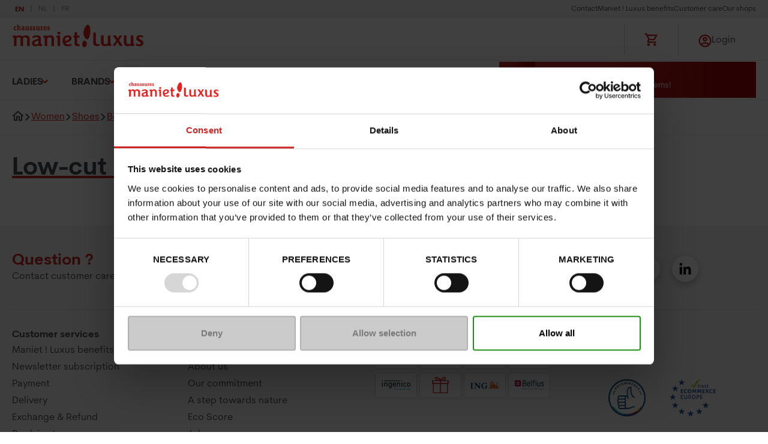

--- FILE ---
content_type: text/html; charset=utf-8
request_url: https://shop.maniet.be/en/ladies/shoes/boots-booties/low-cut-booties
body_size: 156289
content:

<!DOCTYPE html>
<html lang="en">
<head>
    <meta http-equiv="Content-Type" content="text/html; charset=UTF-8" />
    <meta name="viewport" content="width=device-width, initial-scale=0.86, maximum-scale=3.0, minimum-scale=0.86">
    <Title>Low-cut booties</Title>
    
    
    
    <meta content="follow,index" name="robots" />
    
    
    
    <link href="https://shop.maniet.be/fr/femmes/chaussures/boots-bottines/boots-decolletees" hreflang="fr-be" rel="alternate"></link>
<link href="https://shop.maniet.be/nl/dames/schoenen/enkellaarsjes-laarsjes/enkellaarsjes-met-lage-snit" hreflang="nl-be" rel="alternate"></link>
<link href="https://shop.maniet.be/en/ladies/shoes/boots-booties/low-cut-booties" rel="canonical"></link>
<link href="https://shop.maniet.be/en/ladies/shoes/boots-booties/low-cut-booties" hreflang="x-default" rel="alternate"></link>
<link href="https://shop.maniet.be/en/ladies/shoes/boots-booties/low-cut-booties" hreflang="en-us" rel="alternate"></link>

    <script type="text/javascript" src="/Kentico.Resource/Activities/KenticoActivityLogger/Logger.js?pageIdentifier=30676" async></script>

    <link rel="apple-touch-icon" sizes="180x180" href="/favicons/apple-touch-icon.png">
    <link rel="icon" type="image/png" sizes="32x32" href="/favicons/favicon-32x32.png">
    <link rel="icon" type="image/png" sizes="16x16" href="/favicons/favicon-16x16.png">
    <link rel="manifest" href="/favicons/site.webmanifest">
    <link rel="mask-icon" href="/favicons/safari-pinned-tab.svg" color="#ff0000">
    <meta name="msapplication-TileColor" content="#da532c">
    <meta name="theme-color" content="#484d52">
        <script>
            window.dataLayer = window.dataLayer || [];
            var dataToPush = {
                'environment': 'prod',
                'language': 'en',
                'page_type': 'ProductCategory',
                'user_id': '',
                'user_role': 'anonymous'
            };

                        dataToPush = {
                                            ...dataToPush,
                        category_name: 'Boots d&#xE9;collet&#xE9;es'
                    }
                    
                dataLayer.push(dataToPush);
        </script>


    <!-- Google Tag Manager -->
        <script>
            (function (w, d, s, l, i) {
                w[l] = w[l] || []; w[l].push({
                    'gtm.start':
                        new Date().getTime(), event: 'gtm.js'
                }); var f = d.getElementsByTagName(s)[0],
                    j = d.createElement(s), dl = l != 'dataLayer' ? '&l=' + l : ''; j.async = true; j.src =
                        'https://www.googletagmanager.com/gtm.js?id=' + i + dl; f.parentNode.insertBefore(j, f);
            })(window, document, 'script', 'dataLayer', 'GTM-55LHL49');

            function onClickUsp(link, clickDetail) {
                window.dataLayer = window.dataLayer || [];
                dataLayer.push({
                    'event': 'click_usp',
                    'link_url': link,
                    'click_detail': clickDetail
                });
            }
        </script>
    <!-- Inject Cookie bot -->
        <script id="Cookiebot"
            src="https://consent.cookiebot.com/uc.js"
            data-cbid="763a6220-c248-4b4f-a909-0153691cc31b"
            data-blockingmode="auto"
            data-culture="en"
            type="text/javascript">
        </script>
        <script type="text/javascript">
            function setCookie(name, value, days) {
                var expires = "";
                if (days) {
                    var date = new Date();
                    date.setTime(date.getTime() + (days * 24 * 60 * 60 * 1000));
                    expires = "; expires=" + date.toUTCString();
                }
                document.cookie = name + "=" + (value || "") + expires + "; path=/";
            }
            function getCookie(name) {
              const value = `; ${document.cookie}`;
              const parts = value.split(`; ${name}=`);
              if (parts.length === 2) return parts.pop().split(';').shift();
            }

            var KENTICO_CONSENT_NECESSARY = "0";
            var KENTICO_CONSENT_EDITOR = "100";
            var KENTICO_CONSENT_VISITOR = "200";
            var KENTICO_CONSENT_ALL = "1000";

            window.addEventListener('CookiebotOnAccept', function (e) {
                // by default necessary level
                var currentCookieConsent = KENTICO_CONSENT_VISITOR;

                if (Cookiebot && Cookiebot.consented) {
                    if (Cookiebot.consent.necessary &&
                        Cookiebot.consent.preferences &&
                        Cookiebot.consent.marketing &&
                        Cookiebot.consent.statistics) {
                        currentCookieConsent = KENTICO_CONSENT_ALL;
                    } else  {
                        currentCookieConsent = KENTICO_CONSENT_VISITOR;
                    }
                }
                var cookieLevelToBeReplace = getCookie("CMSCookieLevel");

                // sync cookie bot with kentico cookie consent for 1 year
                setCookie("CMSCookieLevel", currentCookieConsent, 365);

            }, false);

            window.addEventListener('CookiebotOnDecline', function (e) {
                var cookieLevelToBeReplace = getCookie("CMSCookieLevel");
                // sync cookie bot with kentico cookie consent for 1 year
                setCookie("CMSCookieLevel", KENTICO_CONSENT_VISITOR, 365);
            }, false);

            window.addEventListener("CookiebotOnConsentReady", () => {
              if ("clarity" in window)
                window.clarity("consent", Cookiebot.consent.statistics);
            })
        </script>

    <!-- End Google Tag Manager -->
    <link href="/css/maniet.css?v=ocw_9Hn6TEK4NstHZNIQ7PrrQAWSCyuzANNyOvwsytE" rel="stylesheet" type="text/css" />
    <script defer src="/js/maniet/maniet/basic.js?v=FH74Z_BSCmWr43apnCS4LQL1j0Sp0zWnywEkOcvOTrA"></script>

   

    
    
        <script type="application/ld+json">
            {
                "@context": "https://schema.org",
                "@type": "ItemList",
                "url": "https://shop.maniet.be/en/ladies/shoes/boots-booties/low-cut-booties",
                "numberOfItems": "5",
                "itemListElement": [

                    {
                    "@type": "ListItem",
                    "position": 0,
                    "item": {
                        "name": "BELINDA 1",
                        "brand": "ALEXANDRA",
                        "url": "https://shop.maniet.be/en/ladies/shoes/boots-booties/low-cut-booties/belinda1-alexandra-black-15208800384",
                        "image":"https://image.maniet.be/leflux-product-images/15208800384_2D_0001_main.jpg?tr=c-at_max%2Cw-300%2Ch-300&ik-s=77f7718e6310f666578657d306b0ad995790bec7"
                        }
                    }
,                
                    {
                    "@type": "ListItem",
                    "position": 1,
                    "item": {
                        "name": "BELINDA 2",
                        "brand": "ALEXANDRA",
                        "url": "https://shop.maniet.be/en/ladies/shoes/boots-booties/low-cut-booties/belinda2-alexandra-chestnutbrown-15208400231",
                        "image":"https://image.maniet.be/leflux-product-images/15208400231_2D_0001_main.jpg?tr=c-at_max%2Cw-300%2Ch-300&ik-s=bb1e40f4d09892e656207019f764580abb80b98c"
                        }
                    }
,                
                    {
                    "@type": "ListItem",
                    "position": 2,
                    "item": {
                        "name": "ANAHID",
                        "brand": "ALEXANDRA",
                        "url": "https://shop.maniet.be/en/ladies/shoes/boots-booties/low-cut-booties/anahid-alexandra-black-15208800390",
                        "image":"https://image.maniet.be/leflux-product-images/15208800390_2D_0001_main.jpg?tr=c-at_max%2Cw-300%2Ch-300&ik-s=1739f218c5ac08277a85dd94b1ba060f2228b39b"
                        }
                    }
,                
                    {
                    "@type": "ListItem",
                    "position": 3,
                    "item": {
                        "name": "YASH",
                        "brand": "MENBUR",
                        "url": "https://shop.maniet.be/en/ladies/shoes/boots-booties/low-cut-booties/yash-menbur-black-14201450001",
                        "image":"https://image.maniet.be/leflux-product-images/14201450001_2D_0001_main.jpg?tr=c-at_max%2Cw-300%2Ch-300&ik-s=ef4ba49518ce50944a1e70e795c31890e80766e6"
                        }
                    }
,                
                    {
                    "@type": "ListItem",
                    "position": 4,
                    "item": {
                        "name": "NALZA2",
                        "brand": "SWEET LEMON",
                        "url": "https://shop.maniet.be/en/ladies/shoes/boots-booties/low-cut-booties/nalza2-sweetlemon-chestnutbrown-14208400331",
                        "image":"https://image.maniet.be/leflux-product-images/14208400331_2D_0001_main.jpg?tr=c-at_max%2Cw-300%2Ch-300&ik-s=504bac84527eefbdb7a3bb8256c3c74df95d5c30"
                        }
                    }
                                ]
            }
        </script>

    

    

    

</head>
<body>
    <!-- Google Tag Manager (noscript) -->
        <noscript>
            <iframe src="https://www.googletagmanager.com/ns.html?id=GTM-55LHL49"
                height="0" width="0" style="display:none;visibility:hidden"></iframe>
        </noscript>
    <!-- End Google Tag Manager (noscript) -->

    
<commerceflows data-component-class="CommerceFlows" data-component-parm="{&#xD;&#xA;  &quot;apiBaseUrl&quot;: &quot;https://shop.maniet.be/&quot;,&#xD;&#xA;  &quot;cartPageUrl&quot;: &quot;/en/cart-overview&quot;,&#xD;&#xA;  &quot;checkoutPageUrl&quot;: &quot;/en/checkout&quot;,&#xD;&#xA;  &quot;confirmationPageUrl&quot;: &quot;/en/checkout/confirmation-checkout&quot;,&#xD;&#xA;  &quot;exitUrl&quot;: &quot;/en&quot;,&#xD;&#xA;  &quot;locale&quot;: &quot;en-US&quot;,&#xD;&#xA;  &quot;siteName&quot;: &quot;Dlw.Kentico.QuickStart&quot;,&#xD;&#xA;  &quot;availableCountries&quot;: [&#xD;&#xA;    &quot;Belgium&quot;,&#xD;&#xA;    &quot;Luxembourg&quot;,&#xD;&#xA;    &quot;Netherlands&quot;,&#xD;&#xA;    &quot;France&quot;,&#xD;&#xA;    &quot;Germany&quot;&#xD;&#xA;  ],&#xD;&#xA;  &quot;loginUrl&quot;: &quot;/auth/SignIn?returnUrl=%2Fen%2Fladies%2Fshoes%2Fboots-booties%2Flow-cut-booties&quot;,&#xD;&#xA;  &quot;registrationUrl&quot;: &quot;/auth/SignUp?returnUrl=%2Fen%2Fladies%2Fshoes%2Fboots-booties%2Flow-cut-booties&quot;,&#xD;&#xA;  &quot;wishlistPageUrl&quot;: &quot;/en/my-account/my-wishlist&quot;,&#xD;&#xA;  &quot;termsAndConditionText&quot;: &quot;I accept the \u003Ca href=\u0022/en/general-conditions-of-sale\u0022 target=\u0022_blank\u0022\u003Egeneral conditions of sale\u003C/a\u003E&quot;,&#xD;&#xA;  &quot;isAuthenticated&quot;: false,&#xD;&#xA;  &quot;isUniversalAnalyticsEnabled&quot;: true&#xD;&#xA;}" data-webid="CommerceFlows"></commerceflows>
    

<addedtocartpopup data-component-class="AddedToCartPopup" data-component-parm="{&#xD;&#xA;  &quot;autoHide&quot;: true,&#xD;&#xA;  &quot;autoHideAfter&quot;: 15,&#xD;&#xA;  &quot;preventCloseOnClickOutside&quot;: false,&#xD;&#xA;  &quot;translations&quot;: {&#xD;&#xA;    &quot;addedToCartPopUpTitle&quot;: &quot;Basket&quot;,&#xD;&#xA;    &quot;addedToCartPopUpContinueShopping&quot;: &quot;Continue Shopping&quot;,&#xD;&#xA;    &quot;addedToCartPopUpOrderCart&quot;: &quot;Order&quot;,&#xD;&#xA;    &quot;addedToCartPopUpSecondaryButton&quot;: &quot;Go to cart overview&quot;&#xD;&#xA;  }&#xD;&#xA;}" data-webid="AddedToCartPopup">    <dlw-cf-added-to-cart-popup autoHide=&quot;true&quot; autoHideAfter="15" continueShoppingLink="" >
    </dlw-cf-added-to-cart-popup>
</addedtocartpopup>
    

<addedtowishlistpopup data-component-class="AddedToWishlistPopup" data-component-parm="{&#xD;&#xA;  &quot;autoHide&quot;: true,&#xD;&#xA;  &quot;autoHideAfter&quot;: 15,&#xD;&#xA;  &quot;preventCloseOnClickOutside&quot;: false,&#xD;&#xA;  &quot;translations&quot;: {&#xD;&#xA;    &quot;wishlist-addedToCartPopUpTitle&quot;: &quot;Wishlist !&quot;,&#xD;&#xA;    &quot;wishlist-addedToCartPopUpContinueShopping&quot;: &quot;Continue Shopping !&quot;,&#xD;&#xA;    &quot;wishlist-addedToCartPopUpOrderCart&quot;: &quot;Order&quot;,&#xD;&#xA;    &quot;wishlist-addedToCartPopUpSecondaryButton&quot;: &quot;Go to wishlist !&quot;,&#xD;&#xA;    &quot;wishlist-addedToCartPopUpNumberOfProduct&quot;: &quot;product in your wishlist&quot;,&#xD;&#xA;    &quot;wishlist-addedToCartPopUpDescriptionText&quot;: &quot;Want to keep product in your mind, wishlist is made for you !&quot;&#xD;&#xA;  }&#xD;&#xA;}" data-webid="AddedToWishlistPopup">    <dlw-cf-added-to-cart-popup scope="wishlist" autoHide=&quot;true&quot; autoHideAfter="15" continueShoppingLink="" >
    </dlw-cf-added-to-cart-popup>
</addedtowishlistpopup>
    


<header class="c-header" data-component-class="Header">
    <div class="c-header__inner">
        

<div class="c-header__top" id="headerNavSec">
    <nav class="c-header-sec" aria-label="Secondary navigation">

        <ul class="o-list c-header-sec__inner" data-webid="utility-navigation">
                    <li class="c-header-sec__item">
                        <a href="https://maniet.zendesk.com/hc/en-be/requests/new" class=" c-header-sec__link">Contact</a>
                    </li>
                    <li class="c-header-sec__item">
                        <a href="/en/benefits-maniet-luxus" class=" c-header-sec__link">Maniet ! Luxus benefits</a>
                    </li>
                    <li class="c-header-sec__item">
                        <a href="https://maniet.zendesk.com/hc/en-be/" class=" c-header-sec__link">Customer care</a>
                    </li>
                    <li class="c-header-sec__item">
                        <a href="/en/store-locator-maniet-luxus-shoes" class=" c-header-sec__link">Our shops</a>
                    </li>
        </ul>
    </nav>
    <nav class="c-header__language" aria-label="languages">
        <ul data-webid="language-switcher" class="o-list o-list--inline a-languages">
                <li data-webid="language-switcher-en" class="a-languages__lang is-active">
                    <a href="/en/ladies/shoes/boots-booties/low-cut-booties" lang="en">
                        en
                    </a>
                </li>
                <li data-webid="language-switcher-nl" class="a-languages__lang ">
                    <a href="/nl/dames/schoenen/enkellaarsjes-laarsjes/enkellaarsjes-met-lage-snit" lang="nl">
                        nl
                    </a>
                </li>
                <li data-webid="language-switcher-fr" class="a-languages__lang ">
                    <a href="/fr/femmes/chaussures/boots-bottines/boots-decolletees" lang="fr">
                        fr
                    </a>
                </li>
        </ul>
    </nav>
</div>
        <div class="c-header__main">
                <div class="c-header__brand">
                    <a href="/en" aria-label="Maniet">
                        <img src="https://image.maniet.be/attachments/f5/f59ccf6c-f717-45c5-bba0-02ef1c866908.svg?ik-s=a86f4c672c5d62366f6ed03549a221f2628461c8" alt="" width="220px" height="40px">

                    </a>
                </div>
                <div id="autocomplete-search" data-model="{&quot;globalSearchPageUrl&quot;:&quot;/en/global-search&quot;,&quot;placeholderImageUrl&quot;:&quot;https://image.maniet.be/attachments/de/deec00d7-d896-49eb-b4ac-0646d982eca3.png?tr=w-250%2Ch-250\u0026ik-s=721cff5deffc5d0c4b4599967e5f4c72c51fd1e8&quot;}" class="c-header__search"></div>
            <div class="c-header-icons">
                <ul class="o-list c-header-icons__inner">
                    <li class="c-header-icons__item">
                        <a href="#" class="c-header-icons__link">
                            
<cartSummary data-component-class="CartSummary" data-component-parm="{&#xD;&#xA;  &quot;translations&quot;: {&#xD;&#xA;    &quot;cartLabel&quot;: &quot;Cart title&quot;&#xD;&#xA;  }&#xD;&#xA;}" data-webid="CartSummary">    <dlw-cf-cart-summary></dlw-cf-cart-summary>
</cartSummary>
                        </a>
                    </li>

                        <li class="o-dropdown c-header-icons__item">
                            <a class="o-dropdown__trigger c-header-icons__link" rel="nofollow" href="/auth/SignIn?lang=en&amp;returnUrl=%2Fen%2Fladies%2Fshoes%2Fboots-booties%2Flow-cut-booties">
                                <svg class="a-svg " width="24" height="24" focusable="false" area-hidden="true">
                                    <use xlink:href="/svg/svg-symbols.svg#account"></use>
                                </svg>
                                <span class="u-hide-until-tablet">Login</span>
                            </a>
                        </li>
                </ul>
                <button type="button" class="a-hamburg js-hamburg-trigger" atia-label="Open menu" data-webid="hamburger-button" aria-controls="headerNavSec" data-toggle-scroll="true">
                    <span class="a-hamburg__line-wrapper">
                        <span class="a-hamburg__line"></span>
                        <span class="a-hamburg__line"></span>
                        <span class="a-hamburg__line"></span>
                    </span>
                </button>
            </div>
        </div>
        
<div class="c-header__primary">
    <nav class="c-header-primary" aria-label="Primary navigation">
        <ul class="o-list c-header-primary__inner u-scrollbar-hide js-doormat-wrapper" data-webid="main-navigation">
                    <li class="c-header-primary__item  has-doormat">
                        <a href="/en/ladies" class="c-header-primary__link js-doormat-trigger" aria-haspopup="true" aria-expanded="false" aria-labelledby="id09a029d3342544588d31b38a1c023c8f">Ladies</a>
                        <section class="c-doormat js-doormat" data-webid="main-nav-doormat" id="id09a029d3342544588d31b38a1c023c8f">
                            <div class="c-doormat__breadcrumb js-menu-selected" aria-hidden="true">
                                <svg class="a-svg u-hide" width="10" height="10" focusable="false" area-hidden="true">
                                    <use xlink:href="/svg/svg-symbols.svg#nav-left"></use>
                                </svg>
                                <span></span>
                            </div>
                            <button class="c-btn a-close js-doormat__close">
                                <svg class="a-svg " width="15" height="17" focusable="false" area-hidden="true">
                                    <use xlink:href="/svg/svg-symbols.svg#close"></use>
                                </svg>
                            </button>
                            <nav class="c-doormat__inner">
                                <div class="c-doormat__grid">
                                    <a href="/en/ladies" class="c-doormat__title is-hidden-d">Ladies</a>
                                        <div class="c-doormat__cell" data-webid="navigation-column-button" id="btncol_682d4b02241548b0b0f0dd2468773a26">
                                            <a href="/en/ladies/shoes" class="c-doormat__title is-hidden-m">Shoes</a>
                                            <button type="button" class="c-doormat__title js-doormat__title is-hidden-d" aria-labelledby="id682d4b02241548b0b0f0dd2468773a26">
                                                Shoes
                                            </button>
                                            <div class="c-doormat__panel js-doormat__panel" id="id682d4b02241548b0b0f0dd2468773a26" aria-hidden="false">
                                                    <ul class="o-list c-doormat__list">

                                                            <li class="c-doormat__list-item" data-webid="guid0e76736f4b6947399d5464dab5733d76">
                                                                    <a href="/en/ladies/shoes/mocassins-ballet-pumps" class="c-doormat__link">
                                                                        Mocassin / Ballet / Pumps
                                                                    </a>
                                                            </li>
                                                            <li class="c-doormat__list-item" data-webid="guid113150f11ff34a13bf37fe3e470650a0">
                                                                    <a href="/en/ladies/shoes/trainers-casual" class="c-doormat__link">
                                                                        Baskets casual
                                                                    </a>
                                                            </li>
                                                            <li class="c-doormat__list-item" data-webid="guid3fb1e09dcd79441289eba3073433f474">
                                                                    <a href="/en/ladies/shoes/high-heels" class="c-doormat__link">
                                                                        High Heels
                                                                    </a>
                                                            </li>
                                                            <li class="c-doormat__list-item" data-webid="guid22aff5a93fa844c0a183f041a53a3f96">
                                                                    <a href="/en/ladies/shoes/sandals" class="c-doormat__link">
                                                                        Sandals
                                                                    </a>
                                                            </li>
                                                            <li class="c-doormat__list-item" data-webid="guideed6699e5d7b4b8ea6f769ca9430fb09">
                                                                    <a href="/en/ladies/shoes/espadrilles" class="c-doormat__link">
                                                                        Espadrilles
                                                                    </a>
                                                            </li>
                                                            <li class="c-doormat__list-item" data-webid="guidcf40af38f90549ecabb938de7481d1a3">
                                                                    <a href="/en/ladies/shoes/lace-up-shoes" class="c-doormat__link">
                                                                        Lace up Shoes
                                                                    </a>
                                                            </li>
                                                            <li class="c-doormat__list-item" data-webid="guid81a9db11e7a1422b898bbfc1570b7564">
                                                                    <a href="/en/ladies/shoes/boots-booties" class="c-doormat__link">
                                                                        Boots - Booties
                                                                    </a>
                                                            </li>
                                                            <li class="c-doormat__list-item" data-webid="guid0c46552a218040178dd4a89f2e4c1421">
                                                                    <a href="/en/ladies/shoes/comfort-shoes" class="c-doormat__link">
                                                                        Comfort Shoes
                                                                    </a>
                                                            </li>
                                                            <li class="c-doormat__list-item" data-webid="guidb220304810ea441c9471d4220923488e">
                                                                    <a href="/en/ladies/shoes/slippers" class="c-doormat__link">
                                                                        Slippers
                                                                    </a>
                                                            </li>
                                                            <li class="c-doormat__list-item" data-webid="guidb56552ae519a40bb9a7f3f73d7b14ef5">
                                                                    <a href="/en/ladies/shoes/sport-trekking" class="c-doormat__link">
                                                                        Sport - Trekking
                                                                    </a>
                                                            </li>
                                                            <li class="c-doormat__list-item" data-webid="guid7a5758b4e6b4418b848b9f299de304fe">
                                                                    <a href="/en/ladies/shoes/boots" class="c-doormat__link">
                                                                        Boots
                                                                    </a>
                                                            </li>
                                                            <li class="c-doormat__list-item" data-webid="guidf9762b18328b452bac6e6b108b7b4ee3">
                                                                    <a href="/en/ladies/shoes/rain-boots" class="c-doormat__link">
                                                                        Rain Boots
                                                                    </a>
                                                            </li>

                                                    </ul>
                                                    <ul class="o-list c-doormat__list is-top">

                                                            <li class="c-doormat__list-item" data-webid="guiddbf72c6793e149708824755631ad09b6">
                                                                    <a href="/en/ladies/shoes" class="c-doormat__link">
                                                                        All Ladies shoes
                                                                    </a>
                                                            </li>

                                                    </ul>
                                            </div>
                                        </div>
                                        <div class="c-doormat__cell" data-webid="navigation-column-button" id="btncol_27fb0373f65047fcb5e4562f332b87d6">
                                            <a href="/en/ladies/accessories" class="c-doormat__title is-hidden-m">Accessories</a>
                                            <button type="button" class="c-doormat__title js-doormat__title is-hidden-d" aria-labelledby="id27fb0373f65047fcb5e4562f332b87d6">
                                                Accessories
                                            </button>
                                            <div class="c-doormat__panel js-doormat__panel" id="id27fb0373f65047fcb5e4562f332b87d6" aria-hidden="false">
                                                    <ul class="o-list c-doormat__list">

                                                            <li class="c-doormat__list-item" data-webid="guidc592076478444e32900839124dd120cb">
                                                                    <a href="/en/ladies/accessories/handbags" class="c-doormat__link">
                                                                        Handbags
                                                                    </a>
                                                            </li>
                                                            <li class="c-doormat__list-item" data-webid="guid1d7979c795054c9b877c796134b59dbd">
                                                                    <a href="/en/ladies/accessories/kits" class="c-doormat__link">
                                                                        Kits
                                                                    </a>
                                                            </li>
                                                            <li class="c-doormat__list-item" data-webid="guidfa44d7f2241448d9935e55699565ea1a">
                                                                    <a href="/en/ladies/accessories/wallets" class="c-doormat__link">
                                                                        Wallets
                                                                    </a>
                                                            </li>
                                                            <li class="c-doormat__list-item" data-webid="guidd3a1257148f74ae387bbf31aa7bf9eaa">
                                                                    <a href="/en/ladies/accessories/scarves-and-wraps" class="c-doormat__link">
                                                                        Scarves and Wraps
                                                                    </a>
                                                            </li>
                                                            <li class="c-doormat__list-item" data-webid="guid78f94e12a9d649b0b16f4f512f5ead8e">
                                                                    <a href="/en/ladies/accessories/hats" class="c-doormat__link">
                                                                        Hats
                                                                    </a>
                                                            </li>
                                                            <li class="c-doormat__list-item" data-webid="guid376655b9aaf246aab263b8adf3913720">
                                                                    <a href="/en/ladies/accessories/gloves" class="c-doormat__link">
                                                                        Gloves
                                                                    </a>
                                                            </li>
                                                            <li class="c-doormat__list-item" data-webid="guid9c14100abb2b40d0887a2e1df137682c">
                                                                    <a href="/en/ladies/accessories/socks-and-tights" class="c-doormat__link">
                                                                        Socks and Tights
                                                                    </a>
                                                            </li>
                                                            <li class="c-doormat__list-item" data-webid="guidffca529fd0cb4083acafe1dc765f1895">
                                                                    <a href="/en/ladies/accessories/belts" class="c-doormat__link">
                                                                        Belts
                                                                    </a>
                                                            </li>
                                                            <li class="c-doormat__list-item" data-webid="guid8985f000a8374b9db6d4f8fab21acea1">
                                                                    <a href="/en/ladies/accessories/shoe-care" class="c-doormat__link">
                                                                        Shoe Care
                                                                    </a>
                                                            </li>
                                                            <li class="c-doormat__list-item" data-webid="guid7108bb77d4fa4796a085befdbbf088a6">
                                                                    <a href="/en/ladies/accessories/soles-laces" class="c-doormat__link">
                                                                        Soles &amp; Laces
                                                                    </a>
                                                            </li>
                                                            <li class="c-doormat__list-item" data-webid="guid67afc054960d4ec99efb78e59dd15827">
                                                                    <a href="/en/ladies/accessories/backpacks-and-school-bags" class="c-doormat__link">
                                                                        Backpacks and School-bags
                                                                    </a>
                                                            </li>
                                                            <li class="c-doormat__list-item" data-webid="guidb343b94f03864bf795d8d663634eb2bc">
                                                                    <a href="/en/ladies/accessories/luggage-computer-bags" class="c-doormat__link">
                                                                        Luggage-computer-bags
                                                                    </a>
                                                            </li>

                                                    </ul>
                                                    <ul class="o-list c-doormat__list is-top">

                                                            <li class="c-doormat__list-item" data-webid="guid514732996170437a9a4240fb46d011af">
                                                                    <a href="/en/ladies/accessories" class="c-doormat__link">
                                                                        All Ladies accessories
                                                                    </a>
                                                            </li>

                                                    </ul>
                                            </div>
                                        </div>
                                        <div class="c-doormat__cell" data-webid="navigation-column-button" id="btncol_1dd3a0ba0cc7496c8f7f4f86a867096e">
                                            <a href="/en/ladies/clothing" class="c-doormat__title is-hidden-m">Clothing</a>
                                            <button type="button" class="c-doormat__title js-doormat__title is-hidden-d" aria-labelledby="id1dd3a0ba0cc7496c8f7f4f86a867096e">
                                                Clothing
                                            </button>
                                            <div class="c-doormat__panel js-doormat__panel" id="id1dd3a0ba0cc7496c8f7f4f86a867096e" aria-hidden="false">
                                                    <ul class="o-list c-doormat__list">

                                                            <li class="c-doormat__list-item" data-webid="guid5ac476c8be544900bce20f948478d94e">
                                                                    <a href="/en/ladies/clothing/skirts" class="c-doormat__link">
                                                                        Skirts
                                                                    </a>
                                                            </li>
                                                            <li class="c-doormat__list-item" data-webid="guid9971d41ba2f54e4a9541f11387e00fec">
                                                                    <a href="/en/ladies/clothing/tops-t-shirts" class="c-doormat__link">
                                                                        Tops &amp; T-shirts
                                                                    </a>
                                                            </li>
                                                            <li class="c-doormat__list-item" data-webid="guid120a092c98184e2ba98c453a8c3155d6">
                                                                    <a href="/en/ladies/clothing/dresses" class="c-doormat__link">
                                                                        Dresses
                                                                    </a>
                                                            </li>
                                                            <li class="c-doormat__list-item" data-webid="guid33f02d4f964744cd8130379a2fb739fa">
                                                                    <a href="/en/ladies/clothing/shorts" class="c-doormat__link">
                                                                        Shorts
                                                                    </a>
                                                            </li>
                                                            <li class="c-doormat__list-item" data-webid="guid8c3cbbbbfcc74de1a8198cf5f8739e83">
                                                                    <a href="/en/ladies/clothing/jumpsuits" class="c-doormat__link">
                                                                        Jumpsuits
                                                                    </a>
                                                            </li>
                                                            <li class="c-doormat__list-item" data-webid="guid1f2e9ee61fa4469d9d49257159f99c89">
                                                                    <a href="/en/ladies/clothing/blouses" class="c-doormat__link">
                                                                        Blouses
                                                                    </a>
                                                            </li>
                                                            <li class="c-doormat__list-item" data-webid="guidd174c5b2ac3149b184e04d4332f7df73">
                                                                    <a href="/en/ladies/clothing/trousers" class="c-doormat__link">
                                                                        Trousers
                                                                    </a>
                                                            </li>
                                                            <li class="c-doormat__list-item" data-webid="guida431af37ec504a3299aa9d88b4413f9a">
                                                                    <a href="/en/ladies/clothing/sweaters" class="c-doormat__link">
                                                                        Sweaters
                                                                    </a>
                                                            </li>
                                                            <li class="c-doormat__list-item" data-webid="guide77c629a38d843f8bbf0fe28833ad596">
                                                                    <a href="/en/ladies/clothing/jackets-and-coats" class="c-doormat__link">
                                                                        Jackets and Coats
                                                                    </a>
                                                            </li>

                                                    </ul>
                                                    <ul class="o-list c-doormat__list">

                                                            <li class="c-doormat__list-item" data-webid="guid2f26ffaf48b64442940ebeba321c2bec">
                                                                    <a href="/en/ladies/clothing" class="c-doormat__link">
                                                                        All Ladies clothing
                                                                    </a>
                                                            </li>

                                                    </ul>
                                            </div>
                                        </div>
                                </div>
                            </nav>
                        </section>
                    </li>
                    <li class="c-header-primary__item  has-doormat">
                        <a href="/en/brands" class="c-header-primary__link js-doormat-trigger" aria-haspopup="true" aria-expanded="false" aria-labelledby="id8a797c74fc1e4eabb6dce655e4666e49">Brands</a>
                        <section class="c-doormat js-doormat" data-webid="main-nav-doormat" id="id8a797c74fc1e4eabb6dce655e4666e49">
                            <div class="c-doormat__breadcrumb js-menu-selected" aria-hidden="true">
                                <svg class="a-svg u-hide" width="10" height="10" focusable="false" area-hidden="true">
                                    <use xlink:href="/svg/svg-symbols.svg#nav-left"></use>
                                </svg>
                                <span></span>
                            </div>
                            <button class="c-btn a-close js-doormat__close">
                                <svg class="a-svg " width="15" height="17" focusable="false" area-hidden="true">
                                    <use xlink:href="/svg/svg-symbols.svg#close"></use>
                                </svg>
                            </button>
                            <nav class="c-doormat__inner">
                                <div class="c-doormat__grid">
                                    <a href="/en/brands" class="c-doormat__title is-hidden-d">Brands</a>
                                        <div class="c-doormat__cell" data-webid="navigation-column-button" id="btncol_c8ac58b852a84464964d81bfdcf17c9e">
                                            <a href="" class="c-doormat__title is-hidden-m">Brands of the moment</a>
                                            <button type="button" class="c-doormat__title js-doormat__title is-hidden-d" aria-labelledby="idc8ac58b852a84464964d81bfdcf17c9e">
                                                Brands of the moment
                                            </button>
                                            <div class="c-doormat__panel js-doormat__panel" id="idc8ac58b852a84464964d81bfdcf17c9e" aria-hidden="false">
                                                    <ul class="o-list c-doormat__list">

                                                            <li class="c-doormat__list-item" data-webid="guid6b330ce8ccee4f0db3b0c723c7e22722">
                                                                    <a href="/en/brands/new-balance" class="c-doormat__link">
                                                                        New Balance
                                                                    </a>
                                                            </li>
                                                            <li class="c-doormat__list-item" data-webid="guid3915500df2e74129bc2cc0540cbcfa42">
                                                                    <a href="/en/brands/vans" class="c-doormat__link">
                                                                        Vans
                                                                    </a>
                                                            </li>
                                                            <li class="c-doormat__list-item" data-webid="guid5cae938b2ebe41159a9dbbc4403dabcd">
                                                                    <a href="/en/brands/nerogiardini" class="c-doormat__link">
                                                                        Nerogiardini
                                                                    </a>
                                                            </li>
                                                            <li class="c-doormat__list-item" data-webid="guide52b36c97d2d4e03b4bb560160383f8e">
                                                                    <a href="/en/brands/sun68" class="c-doormat__link">
                                                                        Sun 68
                                                                    </a>
                                                            </li>
                                                            <li class="c-doormat__list-item" data-webid="guid81f9766bb49d4d538619b4edc70e7290">
                                                                    <a href="/en/brands/skechers" class="c-doormat__link">
                                                                        Skechers
                                                                    </a>
                                                            </li>
                                                            <li class="c-doormat__list-item" data-webid="guid79ac38de70b847fba0acf0f1dab0ffcf">
                                                                    <a href="/en/brands/tamaris" class="c-doormat__link">
                                                                        Tamaris
                                                                    </a>
                                                            </li>

                                                    </ul>
                                            </div>
                                        </div>
                                        <div class="c-doormat__cell" data-webid="navigation-column-button" id="btncol_a73d19bdca5f442da2f4fe8ea174f706">
                                            <a href="" class="c-doormat__title is-hidden-m">The must-haves</a>
                                            <button type="button" class="c-doormat__title js-doormat__title is-hidden-d" aria-labelledby="ida73d19bdca5f442da2f4fe8ea174f706">
                                                The must-haves
                                            </button>
                                            <div class="c-doormat__panel js-doormat__panel" id="ida73d19bdca5f442da2f4fe8ea174f706" aria-hidden="false">
                                                    <ul class="o-list c-doormat__list">

                                                            <li class="c-doormat__list-item" data-webid="guidde0f93d7aef24299a8065cc7ca16742c">
                                                                    <a href="/en/brands/hush-puppies" class="c-doormat__link">
                                                                        Hush Puppies
                                                                    </a>
                                                            </li>
                                                            <li class="c-doormat__list-item" data-webid="guid05756fa0bfb948798d9c6f80e3c0beab">
                                                                    <a href="/en/brands/kipling" class="c-doormat__link">
                                                                        Kipling
                                                                    </a>
                                                            </li>
                                                            <li class="c-doormat__list-item" data-webid="guid2caff90c91de465fb64bfafa7e4c17de">
                                                                    <a href="/en/brands/sweet-lemon" class="c-doormat__link">
                                                                        Sweet Lemon
                                                                    </a>
                                                            </li>
                                                            <li class="c-doormat__list-item" data-webid="guid3410c26892a541658c62aad6af99c909">
                                                                    <a href="/en/brands/adidas" class="c-doormat__link">
                                                                        Adidas
                                                                    </a>
                                                            </li>
                                                            <li class="c-doormat__list-item" data-webid="guide5561408e7b44a7c98a18f025f9c2173">
                                                                    <a href="/en/brands/gabor" class="c-doormat__link">
                                                                        Gabor
                                                                    </a>
                                                            </li>
                                                            <li class="c-doormat__list-item" data-webid="guide42c359bbd454035b6fd2460b7235620">
                                                                    <a href="/en/brands/rieker" class="c-doormat__link">
                                                                        Rieker
                                                                    </a>
                                                            </li>

                                                    </ul>
                                            </div>
                                        </div>
                                        <div class="c-doormat__cell" data-webid="navigation-column-button" id="btncol_dab2a34d7d4d4eed9ebdbc28e6bd56da">
                                            <a href="" class="c-doormat__title is-hidden-m">Our favourite brands &#x2764;</a>
                                            <button type="button" class="c-doormat__title js-doormat__title is-hidden-d" aria-labelledby="iddab2a34d7d4d4eed9ebdbc28e6bd56da">
                                                Our favourite brands &#x2764;
                                            </button>
                                            <div class="c-doormat__panel js-doormat__panel" id="iddab2a34d7d4d4eed9ebdbc28e6bd56da" aria-hidden="false">
                                                    <ul class="o-list c-doormat__list">

                                                            <li class="c-doormat__list-item" data-webid="guidab688ac9a3ad4be895cde9e6a6f86ee5">
                                                                    <a href="/en/brands/lunella" class="c-doormat__link">
                                                                        Lunella
                                                                    </a>
                                                            </li>
                                                            <li class="c-doormat__list-item" data-webid="guid9a704c3a24dc49a1aebf81525090e56c">
                                                                    <a href="/en/brands/bullboxer" class="c-doormat__link">
                                                                        Bullboxer
                                                                    </a>
                                                            </li>
                                                            <li class="c-doormat__list-item" data-webid="guidcea36ca8c9544194a766f6f61311636b">
                                                                    <a href="/en/brands/sprox" class="c-doormat__link">
                                                                        Sprox
                                                                    </a>
                                                            </li>
                                                            <li class="c-doormat__list-item" data-webid="guidb2f5dc0861a34c2a8037058ca20a48e4">
                                                                    <a href="/en/brands/gola" class="c-doormat__link">
                                                                        Gola
                                                                    </a>
                                                            </li>
                                                            <li class="c-doormat__list-item" data-webid="guid39c0adb0dd4c4d539ef030030ffcee16">
                                                                    <a href="/en/brands/no-name" class="c-doormat__link">
                                                                        No Name
                                                                    </a>
                                                            </li>
                                                            <li class="c-doormat__list-item" data-webid="guid134704857d714d9c8c5878ec8757b116">
                                                                    <a href="/en/brands/replay" class="c-doormat__link">
                                                                        Replay
                                                                    </a>
                                                            </li>

                                                    </ul>
                                            </div>
                                        </div>
                                        <div class="c-doormat__cell" data-webid="navigation-column-button" id="btncol_25b9494c5e69485fa0cd1c73658c635b">
                                            <a href="" class="c-doormat__title is-hidden-m">Our top brands</a>
                                            <button type="button" class="c-doormat__title js-doormat__title is-hidden-d" aria-labelledby="id25b9494c5e69485fa0cd1c73658c635b">
                                                Our top brands
                                            </button>
                                            <div class="c-doormat__panel js-doormat__panel" id="id25b9494c5e69485fa0cd1c73658c635b" aria-hidden="false">
                                                    <ul class="o-list c-doormat__list">

                                                            <li class="c-doormat__list-item" data-webid="guid8a8ee91c7d87450a892c213dd5cf9dcf">
                                                                    <a href="/en/brands/alexandra" class="c-doormat__link">
                                                                        Alexandra
                                                                    </a>
                                                            </li>
                                                            <li class="c-doormat__list-item" data-webid="guid754ba26026fd499e9be6c4be37d76287">
                                                                    <a href="/en/brands/bopy" class="c-doormat__link">
                                                                        Bopy
                                                                    </a>
                                                            </li>
                                                            <li class="c-doormat__list-item" data-webid="guid0fdc80dedfde4c56819685a4c9819cf5">
                                                                    <a href="/en/brands/marco-tozzi" class="c-doormat__link">
                                                                        Marco Tozzi
                                                                    </a>
                                                            </li>
                                                            <li class="c-doormat__list-item" data-webid="guidb6473dac393445eaa7d621a19f086cbc">
                                                                    <a href="/en/brands/famaco" class="c-doormat__link">
                                                                        Famaco
                                                                    </a>
                                                            </li>
                                                            <li class="c-doormat__list-item" data-webid="guid70d9bbf3b45f43f39980b4c3aa1d25e3">
                                                                    <a href="/en/brands/shoe-bi-dou" class="c-doormat__link">
                                                                        Shoe Bi Dou
                                                                    </a>
                                                            </li>
                                                            <li class="c-doormat__list-item" data-webid="guid3b9c60d6aeb44a769992d8d95284f723">
                                                                    <a href="/en/brands/tommy-hilfiger" class="c-doormat__link">
                                                                        Tommy Hilfiger
                                                                    </a>
                                                            </li>

                                                    </ul>
                                                    <ul class="o-list c-doormat__list">


                                                    </ul>
                                            </div>
                                        </div>
                                </div>
                            </nav>
                        </section>
                    </li>
                    <li class="c-header-primary__item  has-doormat">
                        <a href="/en/men-s" class="c-header-primary__link js-doormat-trigger" aria-haspopup="true" aria-expanded="false" aria-labelledby="idfc73ba71ca4c4696806d00f4376d602d">Men</a>
                        <section class="c-doormat js-doormat" data-webid="main-nav-doormat" id="idfc73ba71ca4c4696806d00f4376d602d">
                            <div class="c-doormat__breadcrumb js-menu-selected" aria-hidden="true">
                                <svg class="a-svg u-hide" width="10" height="10" focusable="false" area-hidden="true">
                                    <use xlink:href="/svg/svg-symbols.svg#nav-left"></use>
                                </svg>
                                <span></span>
                            </div>
                            <button class="c-btn a-close js-doormat__close">
                                <svg class="a-svg " width="15" height="17" focusable="false" area-hidden="true">
                                    <use xlink:href="/svg/svg-symbols.svg#close"></use>
                                </svg>
                            </button>
                            <nav class="c-doormat__inner">
                                <div class="c-doormat__grid">
                                    <a href="/en/men-s" class="c-doormat__title is-hidden-d">Men</a>
                                        <div class="c-doormat__cell" data-webid="navigation-column-button" id="btncol_80ab91c8a63b4db4b8a4dd9fbc16aa92">
                                            <a href="/en/men-s/shoes" class="c-doormat__title is-hidden-m">Shoes</a>
                                            <button type="button" class="c-doormat__title js-doormat__title is-hidden-d" aria-labelledby="id80ab91c8a63b4db4b8a4dd9fbc16aa92">
                                                Shoes
                                            </button>
                                            <div class="c-doormat__panel js-doormat__panel" id="id80ab91c8a63b4db4b8a4dd9fbc16aa92" aria-hidden="false">
                                                    <ul class="o-list c-doormat__list">

                                                            <li class="c-doormat__list-item" data-webid="guidfd974a49020a4fcab5ef17d7a7485814">
                                                                    <a href="/en/men-s/shoes/casual-sneakers" class="c-doormat__link">
                                                                        Casual Sneakers
                                                                    </a>
                                                            </li>
                                                            <li class="c-doormat__list-item" data-webid="guiddc4a609f485947cd9cf8381a13e64b80">
                                                                    <a href="/en/men-s/shoes/classic-shoes" class="c-doormat__link">
                                                                        Classic Shoes
                                                                    </a>
                                                            </li>
                                                            <li class="c-doormat__list-item" data-webid="guid680de9035cd242378dc9f4e2dcfb59fc">
                                                                    <a href="/en/men-s/shoes/deck-shoes" class="c-doormat__link">
                                                                        Deck Shoes
                                                                    </a>
                                                            </li>
                                                            <li class="c-doormat__list-item" data-webid="guid19fbdf59f6834b0f9fd36d26a7fe74ac">
                                                                    <a href="/en/men-s/shoes/sandals" class="c-doormat__link">
                                                                        Sandals
                                                                    </a>
                                                            </li>
                                                            <li class="c-doormat__list-item" data-webid="guid139a8fcdd8d849f9a6c6fb6dc1384d4a">
                                                                    <a href="/en/men-s/shoes/mocassins" class="c-doormat__link">
                                                                        Mocassins
                                                                    </a>
                                                            </li>
                                                            <li class="c-doormat__list-item" data-webid="guidf4957e6501a844b1a496e126598a48ec">
                                                                    <a href="/en/men-s/shoes/boots-booties" class="c-doormat__link">
                                                                        Boots &amp; Booties
                                                                    </a>
                                                            </li>
                                                            <li class="c-doormat__list-item" data-webid="guid22424e000127448c926cb051d0b875ea">
                                                                    <a href="/en/men-s/shoes/espadrilles" class="c-doormat__link">
                                                                        Espadrilles
                                                                    </a>
                                                            </li>
                                                            <li class="c-doormat__list-item" data-webid="guid57697867e4ef40f895233abbecbc6e5e">
                                                                    <a href="/en/men-s/shoes/slippers" class="c-doormat__link">
                                                                        Slippers
                                                                    </a>
                                                            </li>
                                                            <li class="c-doormat__list-item" data-webid="guidd2fc0687fbbd4ff596b4f86d36adef1a">
                                                                    <a href="/en/men-s/shoes/sport-trekking" class="c-doormat__link">
                                                                        Sport - Trekking
                                                                    </a>
                                                            </li>
                                                            <li class="c-doormat__list-item" data-webid="guid6a936c7ed5664c31837eee725328f973">
                                                                    <a href="/en/men-s/shoes/wellington-boots" class="c-doormat__link">
                                                                        Wellington boots
                                                                    </a>
                                                            </li>
                                                            <li class="c-doormat__list-item" data-webid="guide3a9d6a945c648119e18ca7b2838de1d">
                                                                    <a href="/en/men-s/shoes/mountain-boots" class="c-doormat__link">
                                                                        Mountain-boots
                                                                    </a>
                                                            </li>

                                                    </ul>
                                                    <ul class="o-list c-doormat__list">

                                                            <li class="c-doormat__list-item" data-webid="guid6cc790be6e04458a8699a0ebb7b520b4">
                                                                    <a href="/en/men-s/shoes" class="c-doormat__link">
                                                                        All Mens Shoes
                                                                    </a>
                                                            </li>

                                                    </ul>
                                            </div>
                                        </div>
                                        <div class="c-doormat__cell" data-webid="navigation-column-button" id="btncol_d8bc6123a924483a974757a14f4bd836">
                                            <a href="/en/men-s/accessories" class="c-doormat__title is-hidden-m">Accessories</a>
                                            <button type="button" class="c-doormat__title js-doormat__title is-hidden-d" aria-labelledby="idd8bc6123a924483a974757a14f4bd836">
                                                Accessories
                                            </button>
                                            <div class="c-doormat__panel js-doormat__panel" id="idd8bc6123a924483a974757a14f4bd836" aria-hidden="false">
                                                    <ul class="o-list c-doormat__list">

                                                            <li class="c-doormat__list-item" data-webid="guidfff73083126c49d3afc5cc01e274e70e">
                                                                    <a href="/en/men-s/accessories/wallets" class="c-doormat__link">
                                                                        Wallets
                                                                    </a>
                                                            </li>
                                                            <li class="c-doormat__list-item" data-webid="guid41850eeaa747477b9be7b37a434c2158">
                                                                    <a href="/en/men-s/accessories/scarves-and-wraps" class="c-doormat__link">
                                                                        Scarves and Wraps
                                                                    </a>
                                                            </li>
                                                            <li class="c-doormat__list-item" data-webid="guid082ae154302f4a1e84be41f0ab9ca87c">
                                                                    <a href="/en/men-s/accessories/hats" class="c-doormat__link">
                                                                        Hats
                                                                    </a>
                                                            </li>
                                                            <li class="c-doormat__list-item" data-webid="guidec94c747aa1a44b5b6ce7207c8dd2343">
                                                                    <a href="/en/men-s/accessories/socks" class="c-doormat__link">
                                                                        Socks
                                                                    </a>
                                                            </li>
                                                            <li class="c-doormat__list-item" data-webid="guid4545f1b33c394b378aaa6b509baf38a8">
                                                                    <a href="/en/men-s/accessories/belts" class="c-doormat__link">
                                                                        Belts
                                                                    </a>
                                                            </li>
                                                            <li class="c-doormat__list-item" data-webid="guid1f9ae650ff9d42d8bfd8002f04da3724">
                                                                    <a href="/en/ladies/accessories/shoe-care" class="c-doormat__link">
                                                                        Shoe Care
                                                                    </a>
                                                            </li>
                                                            <li class="c-doormat__list-item" data-webid="guid01e6636710274300bde09868656207f0">
                                                                    <a href="/en/men-s/accessories/kits" class="c-doormat__link">
                                                                        Kits
                                                                    </a>
                                                            </li>
                                                            <li class="c-doormat__list-item" data-webid="guid2da13b7cef6e4a989637d07ebc0e4f26">
                                                                    <a href="/en/men-s/accessories/soles-laces" class="c-doormat__link">
                                                                        Soles &amp; Laces
                                                                    </a>
                                                            </li>
                                                            <li class="c-doormat__list-item" data-webid="guid34165f53ecef49d8bbaa19197ace6e4f">
                                                                    <a href="/en/men-s/accessories/backpacks" class="c-doormat__link">
                                                                        Backpacks
                                                                    </a>
                                                            </li>
                                                            <li class="c-doormat__list-item" data-webid="guidcf48364c001140bdb82c698a79f41171">
                                                                    <a href="/en/men-s/accessories/gloves" class="c-doormat__link">
                                                                        Gloves
                                                                    </a>
                                                            </li>

                                                    </ul>
                                                    <ul class="o-list c-doormat__list is-top">

                                                            <li class="c-doormat__list-item" data-webid="guid7d62ac37fe3d47dd95e774691e6d98e3">
                                                                    <a href="/en/men-s/accessories" class="c-doormat__link">
                                                                        All Mens Accessories
                                                                    </a>
                                                            </li>

                                                    </ul>
                                            </div>
                                        </div>
                                        <div class="c-doormat__cell" data-webid="navigation-column-button" id="btncol_e7c25eb618924282940225b304d9386c">
                                            <a href="/en/men-s/clothing" class="c-doormat__title is-hidden-m">Clothing</a>
                                            <button type="button" class="c-doormat__title js-doormat__title is-hidden-d" aria-labelledby="ide7c25eb618924282940225b304d9386c">
                                                Clothing
                                            </button>
                                            <div class="c-doormat__panel js-doormat__panel" id="ide7c25eb618924282940225b304d9386c" aria-hidden="false">
                                                    <ul class="o-list c-doormat__list">

                                                            <li class="c-doormat__list-item" data-webid="guid7d9f73c2649343aa8b75471f945921d0">
                                                                    <a href="/en/men-s/clothing/shirts" class="c-doormat__link">
                                                                        Shirts
                                                                    </a>
                                                            </li>
                                                            <li class="c-doormat__list-item" data-webid="guid16a5d17fdd0e46b1a065961afd9234b0">
                                                                    <a href="/en/men-s/clothing/t-shirt" class="c-doormat__link">
                                                                        T-shirts
                                                                    </a>
                                                            </li>
                                                            <li class="c-doormat__list-item" data-webid="guid6a18e6b7c8424e128cc787d018e5980f">
                                                                    <a href="/en/men-s/clothing/polo-shirt" class="c-doormat__link">
                                                                        Polo-shirt
                                                                    </a>
                                                            </li>
                                                            <li class="c-doormat__list-item" data-webid="guideed7ca3c36eb442399d2af82f5537b48">
                                                                    <a href="/en/men-s/clothing/sweaters" class="c-doormat__link">
                                                                        Sweaters
                                                                    </a>
                                                            </li>
                                                            <li class="c-doormat__list-item" data-webid="guid6efbc2e30c7141e9aa60609451dde6bd">
                                                                    <a href="/en/men-s/clothing/trousers" class="c-doormat__link">
                                                                        Trousers
                                                                    </a>
                                                            </li>
                                                            <li class="c-doormat__list-item" data-webid="guid7e3d316aab4444d1a8feca938c4ed334">
                                                                    <a href="/en/men-s/clothing/shorts" class="c-doormat__link">
                                                                        Shorts
                                                                    </a>
                                                            </li>
                                                            <li class="c-doormat__list-item" data-webid="guid730520f920e14462829eec7cb7c907da">
                                                                    <a href="/en/men-s/clothing/jackets-and-coats" class="c-doormat__link">
                                                                        Jackets and Coats
                                                                    </a>
                                                            </li>

                                                    </ul>
                                                    <ul class="o-list c-doormat__list is-top">

                                                            <li class="c-doormat__list-item" data-webid="guidd72d59c115e24d478abd986e48e599d6">
                                                                    <a href="/en/men-s/clothing" class="c-doormat__link">
                                                                        All Mens Clothing
                                                                    </a>
                                                            </li>

                                                    </ul>
                                            </div>
                                        </div>
                                </div>
                            </nav>
                        </section>
                    </li>
                    <li class="c-header-primary__item  has-doormat">
                        <a href="/en/girls" class="c-header-primary__link js-doormat-trigger" aria-haspopup="true" aria-expanded="false" aria-labelledby="id65455622a5b947b78bb2698bbc2644ff">Girls</a>
                        <section class="c-doormat js-doormat" data-webid="main-nav-doormat" id="id65455622a5b947b78bb2698bbc2644ff">
                            <div class="c-doormat__breadcrumb js-menu-selected" aria-hidden="true">
                                <svg class="a-svg u-hide" width="10" height="10" focusable="false" area-hidden="true">
                                    <use xlink:href="/svg/svg-symbols.svg#nav-left"></use>
                                </svg>
                                <span></span>
                            </div>
                            <button class="c-btn a-close js-doormat__close">
                                <svg class="a-svg " width="15" height="17" focusable="false" area-hidden="true">
                                    <use xlink:href="/svg/svg-symbols.svg#close"></use>
                                </svg>
                            </button>
                            <nav class="c-doormat__inner">
                                <div class="c-doormat__grid">
                                    <a href="/en/girls" class="c-doormat__title is-hidden-d">Girls</a>
                                        <div class="c-doormat__cell" data-webid="navigation-column-button" id="btncol_85606899c239471aba120d2c074dc995">
                                            <a href="/en/girls/shoes" class="c-doormat__title is-hidden-m">Shoes</a>
                                            <button type="button" class="c-doormat__title js-doormat__title is-hidden-d" aria-labelledby="id85606899c239471aba120d2c074dc995">
                                                Shoes
                                            </button>
                                            <div class="c-doormat__panel js-doormat__panel" id="id85606899c239471aba120d2c074dc995" aria-hidden="false">
                                                    <ul class="o-list c-doormat__list">

                                                            <li class="c-doormat__list-item" data-webid="guid587c5f1b7327478a983e7f4e544725fc">
                                                                    <a href="/en/girls/shoes/velcro-shoes" class="c-doormat__link">
                                                                        Velcro shoes
                                                                    </a>
                                                            </li>
                                                            <li class="c-doormat__list-item" data-webid="guid214adaf7b49d42cf9c2b84d5992d8c93">
                                                                    <a href="/en/girls/shoes/lace-up-shoes" class="c-doormat__link">
                                                                        Lace-up shoes
                                                                    </a>
                                                            </li>
                                                            <li class="c-doormat__list-item" data-webid="guidbbd45de4a0094cf2be344bad8baa60c0">
                                                                    <a href="/en/girls/shoes/booties" class="c-doormat__link">
                                                                        Booties
                                                                    </a>
                                                            </li>
                                                            <li class="c-doormat__list-item" data-webid="guide834f47e69454c4cad9d2df686fbd1a2">
                                                                    <a href="/en/girls/shoes/boots" class="c-doormat__link">
                                                                        Boots
                                                                    </a>
                                                            </li>
                                                            <li class="c-doormat__list-item" data-webid="guid46f57c7e67da4c76a5bd34e8bb5300cd">
                                                                    <a href="/en/girls/shoes/slippers" class="c-doormat__link">
                                                                        Slippers
                                                                    </a>
                                                            </li>
                                                            <li class="c-doormat__list-item" data-webid="guiddc54368e963846fc80d2e41b41ec626b">
                                                                    <a href="/en/girls/shoes/rain-boots" class="c-doormat__link">
                                                                        Rain-boots
                                                                    </a>
                                                            </li>
                                                            <li class="c-doormat__list-item" data-webid="guidc4bf6e30ae314393bae72cdef7e1673b">
                                                                    <a href="/en/girls/shoes/first-steps" class="c-doormat__link">
                                                                        First Steps
                                                                    </a>
                                                            </li>
                                                            <li class="c-doormat__list-item" data-webid="guid70affb7ed7ed4c138f96f4ef8a166bf1">
                                                                    <a href="/en/girls/shoes/ballet-pumps-mocassins" class="c-doormat__link">
                                                                        Ballet pumps and Mocassins
                                                                    </a>
                                                            </li>
                                                            <li class="c-doormat__list-item" data-webid="guidb99722f4a32c4014a88d5bf25f618386">
                                                                    <a href="/en/girls/shoes/sport-trekking" class="c-doormat__link">
                                                                        Sport - Trekking
                                                                    </a>
                                                            </li>
                                                            <li class="c-doormat__list-item" data-webid="guid72d9cf35e73942f6b06b8b2bb4fb5d4f">
                                                                    <a href="/en/girls/shoes/mountain-boots" class="c-doormat__link">
                                                                        Mountain-boots
                                                                    </a>
                                                            </li>
                                                            <li class="c-doormat__list-item" data-webid="guidf1684cea89844fd9863eb2dd73c80a24">
                                                                    <a href="/en/girls/shoes/sandals" class="c-doormat__link">
                                                                        Sandals
                                                                    </a>
                                                            </li>

                                                    </ul>
                                                    <ul class="o-list c-doormat__list is-top">

                                                            <li class="c-doormat__list-item" data-webid="guid02c7b5e224d043bb9fc2078552bb5104">
                                                                    <a href="/en/girls/shoes" class="c-doormat__link">
                                                                        All Girls Shoes
                                                                    </a>
                                                            </li>

                                                    </ul>
                                            </div>
                                        </div>
                                        <div class="c-doormat__cell" data-webid="navigation-column-button" id="btncol_7178e6761b9e42839f2f6c64844987b0">
                                            <a href="/en/girls/accessories" class="c-doormat__title is-hidden-m">Accessories</a>
                                            <button type="button" class="c-doormat__title js-doormat__title is-hidden-d" aria-labelledby="id7178e6761b9e42839f2f6c64844987b0">
                                                Accessories
                                            </button>
                                            <div class="c-doormat__panel js-doormat__panel" id="id7178e6761b9e42839f2f6c64844987b0" aria-hidden="false">
                                                    <ul class="o-list c-doormat__list">

                                                            <li class="c-doormat__list-item" data-webid="guid08889ae52cc545efbfa93334cacdb548">
                                                                    <a href="/en/girls/accessories/hats" class="c-doormat__link">
                                                                        Hats
                                                                    </a>
                                                            </li>
                                                            <li class="c-doormat__list-item" data-webid="guideae53a430ec14d97977165aa2d604890">
                                                                    <a href="/en/girls/accessories/socks-and-tights" class="c-doormat__link">
                                                                        Socks and Tights
                                                                    </a>
                                                            </li>
                                                            <li class="c-doormat__list-item" data-webid="guid30e1a2948aea42b88e0382d1450d6b4e">
                                                                    <a href="/en/girls/accessories/scarves-and-wraps" class="c-doormat__link">
                                                                        Scarves and Wraps
                                                                    </a>
                                                            </li>
                                                            <li class="c-doormat__list-item" data-webid="guid1fc5d5ad97694c5a8f18e1ce77d9ae96">
                                                                    <a href="/en/girls/accessories/gloves" class="c-doormat__link">
                                                                        Gloves
                                                                    </a>
                                                            </li>
                                                            <li class="c-doormat__list-item" data-webid="guid8b53430c0df24344bc5b5a65e07e054f">
                                                                    <a href="/en/girls/accessories/backpacks-and-school-bags" class="c-doormat__link">
                                                                        Backpacks and School-bags
                                                                    </a>
                                                            </li>
                                                            <li class="c-doormat__list-item" data-webid="guid772b716ba13f4f8c8b588a4007ef83d1">
                                                                    <a href="/en/girls/accessories/handbags" class="c-doormat__link">
                                                                        Handbags
                                                                    </a>
                                                            </li>
                                                            <li class="c-doormat__list-item" data-webid="guid5c25c1cc7cce482691a207cdabc3999f">
                                                                    <a href="/en/girls/accessories/kits" class="c-doormat__link">
                                                                        Kits
                                                                    </a>
                                                            </li>

                                                    </ul>
                                                    <ul class="o-list c-doormat__list is-top">

                                                            <li class="c-doormat__list-item" data-webid="guid4871c6ff042a4f4197c7da0dba9b4ff8">
                                                                    <a href="/en/girls/accessories" class="c-doormat__link">
                                                                        All Girls Accessories
                                                                    </a>
                                                            </li>

                                                    </ul>
                                            </div>
                                        </div>
                                        <div class="c-doormat__cell" data-webid="navigation-column-button" id="btncol_64942b6bd1cc4e19bfc72945cdc09101">
                                            <a href="/en/girls/clothing" class="c-doormat__title is-hidden-m">Clothing</a>
                                            <button type="button" class="c-doormat__title js-doormat__title is-hidden-d" aria-labelledby="id64942b6bd1cc4e19bfc72945cdc09101">
                                                Clothing
                                            </button>
                                            <div class="c-doormat__panel js-doormat__panel" id="id64942b6bd1cc4e19bfc72945cdc09101" aria-hidden="false">
                                                    <ul class="o-list c-doormat__list">

                                                            <li class="c-doormat__list-item" data-webid="guid2dc88bc7dced4948879c234ace6e94f8">
                                                                    <a href="/en/girls/clothing/blouse" class="c-doormat__link">
                                                                        Blouse
                                                                    </a>
                                                            </li>
                                                            <li class="c-doormat__list-item" data-webid="guid290bc12e132b4244a7457b8bf32aa667">
                                                                    <a href="/en/girls/clothing/jumpsuit" class="c-doormat__link">
                                                                        Jumpsuits
                                                                    </a>
                                                            </li>
                                                            <li class="c-doormat__list-item" data-webid="guid5de2562e985f416b8dab5f723b141302">
                                                                    <a href="/en/girls/clothing/skirts" class="c-doormat__link">
                                                                        Skirts
                                                                    </a>
                                                            </li>
                                                            <li class="c-doormat__list-item" data-webid="guid21ab12fb5519406a8b32f3d1b787bf54">
                                                                    <a href="/en/girls/clothing/trousers" class="c-doormat__link">
                                                                        Trousers
                                                                    </a>
                                                            </li>
                                                            <li class="c-doormat__list-item" data-webid="guid7a9342ed34b542aebba1f65742d73c85">
                                                                    <a href="/en/girls/clothing/sweaters" class="c-doormat__link">
                                                                        Sweaters
                                                                    </a>
                                                            </li>
                                                            <li class="c-doormat__list-item" data-webid="guida2586a3fda0d4d59b26c8079566a4ac4">
                                                                    <a href="/en/girls/clothing/pajamas" class="c-doormat__link">
                                                                        Pajamas
                                                                    </a>
                                                            </li>
                                                            <li class="c-doormat__list-item" data-webid="guid3d42eca0e1624f95b529824ed7b8a212">
                                                                    <a href="/en/girls/clothing/dresses" class="c-doormat__link">
                                                                        Dresses
                                                                    </a>
                                                            </li>
                                                            <li class="c-doormat__list-item" data-webid="guid32381e9e277a45e1b7f824d32637a64a">
                                                                    <a href="/en/girls/clothing/shorts" class="c-doormat__link">
                                                                        Shorts
                                                                    </a>
                                                            </li>
                                                            <li class="c-doormat__list-item" data-webid="guid69b6c30dbf924a99a55531dd9dedd854">
                                                                    <a href="/en/girls/clothing/t-shirts" class="c-doormat__link">
                                                                        T-shirts
                                                                    </a>
                                                            </li>
                                                            <li class="c-doormat__list-item" data-webid="guidda5d8b8c1dca44f4ab2d0b629f8ad7f2">
                                                                    <a href="/en/girls/clothing/jackets-and-coats" class="c-doormat__link">
                                                                        Jackets and Coats
                                                                    </a>
                                                            </li>

                                                    </ul>
                                                    <ul class="o-list c-doormat__list is-top">

                                                            <li class="c-doormat__list-item" data-webid="guid67665f3c381042938e1ac3539a52fe6c">
                                                                    <a href="/en/girls/clothing" class="c-doormat__link">
                                                                        All Girls Clothing
                                                                    </a>
                                                            </li>

                                                    </ul>
                                            </div>
                                        </div>
                                </div>
                            </nav>
                        </section>
                    </li>
                    <li class="c-header-primary__item  has-doormat">
                        <a href="/en/boys" class="c-header-primary__link js-doormat-trigger" aria-haspopup="true" aria-expanded="false" aria-labelledby="id3520b8a086ae42aa85656a05834252a6">Boys</a>
                        <section class="c-doormat js-doormat" data-webid="main-nav-doormat" id="id3520b8a086ae42aa85656a05834252a6">
                            <div class="c-doormat__breadcrumb js-menu-selected" aria-hidden="true">
                                <svg class="a-svg u-hide" width="10" height="10" focusable="false" area-hidden="true">
                                    <use xlink:href="/svg/svg-symbols.svg#nav-left"></use>
                                </svg>
                                <span></span>
                            </div>
                            <button class="c-btn a-close js-doormat__close">
                                <svg class="a-svg " width="15" height="17" focusable="false" area-hidden="true">
                                    <use xlink:href="/svg/svg-symbols.svg#close"></use>
                                </svg>
                            </button>
                            <nav class="c-doormat__inner">
                                <div class="c-doormat__grid">
                                    <a href="/en/boys" class="c-doormat__title is-hidden-d">Boys</a>
                                        <div class="c-doormat__cell" data-webid="navigation-column-button" id="btncol_3262f4e116f8480e91f33cc34e14206f">
                                            <a href="/en/boys/shoes" class="c-doormat__title is-hidden-m">Shoes</a>
                                            <button type="button" class="c-doormat__title js-doormat__title is-hidden-d" aria-labelledby="id3262f4e116f8480e91f33cc34e14206f">
                                                Shoes
                                            </button>
                                            <div class="c-doormat__panel js-doormat__panel" id="id3262f4e116f8480e91f33cc34e14206f" aria-hidden="false">
                                                    <ul class="o-list c-doormat__list">

                                                            <li class="c-doormat__list-item" data-webid="guid55ba7d477a334e41b25a0bdd95413add">
                                                                    <a href="/en/boys/shoes/velcro-shoes" class="c-doormat__link">
                                                                        Velcro shoes
                                                                    </a>
                                                            </li>
                                                            <li class="c-doormat__list-item" data-webid="guide316c75dc06c425ea16153b3a14d5316">
                                                                    <a href="/en/boys/shoes/booties" class="c-doormat__link">
                                                                        Booties
                                                                    </a>
                                                            </li>
                                                            <li class="c-doormat__list-item" data-webid="guiddb09d0cc38a24e9691f49dd764fcd8d3">
                                                                    <a href="/en/boys/shoes/buckle-shoes" class="c-doormat__link">
                                                                        Buckle Shoes
                                                                    </a>
                                                            </li>
                                                            <li class="c-doormat__list-item" data-webid="guid928e0bb1b8334e1ba19d4ec41bb995b1">
                                                                    <a href="/en/boys/shoes/slippers" class="c-doormat__link">
                                                                        Slippers
                                                                    </a>
                                                            </li>
                                                            <li class="c-doormat__list-item" data-webid="guid7ff0dec17c794046a653db7a0db91522">
                                                                    <a href="/en/boys/shoes/mocassins" class="c-doormat__link">
                                                                        Mocassins
                                                                    </a>
                                                            </li>
                                                            <li class="c-doormat__list-item" data-webid="guid1b139bff05e34834956d468120be9c4c">
                                                                    <a href="/en/boys/shoes/first-steps" class="c-doormat__link">
                                                                        First Steps
                                                                    </a>
                                                            </li>
                                                            <li class="c-doormat__list-item" data-webid="guid292c8d2c03e847f5b509b2a3d3fcb886">
                                                                    <a href="/en/boys/shoes/rain-boots" class="c-doormat__link">
                                                                        Rain-boots
                                                                    </a>
                                                            </li>
                                                            <li class="c-doormat__list-item" data-webid="guid4a683cbd42194c64b29790bb13f0ed15">
                                                                    <a href="/en/boys/shoes/sport-trekking" class="c-doormat__link">
                                                                        Sport - Trekking
                                                                    </a>
                                                            </li>
                                                            <li class="c-doormat__list-item" data-webid="guid7daaf7221afe45b385ab2df4362aa344">
                                                                    <a href="/en/boys/shoes/mountain-boots" class="c-doormat__link">
                                                                        Mountain-boots
                                                                    </a>
                                                            </li>
                                                            <li class="c-doormat__list-item" data-webid="guid05ca7aebe3454e3dbe929cb5844653be">
                                                                    <a href="/en/boys/shoes/sandals" class="c-doormat__link">
                                                                        Sandals
                                                                    </a>
                                                            </li>
                                                            <li class="c-doormat__list-item" data-webid="guide90ad225a9424f0f8ff2a58bbd514da6">
                                                                    <a href="/en/boys/shoes/lace-up-shoes" class="c-doormat__link">
                                                                        Lace-up Shoes
                                                                    </a>
                                                            </li>

                                                    </ul>
                                                    <ul class="o-list c-doormat__list is-top">

                                                            <li class="c-doormat__list-item" data-webid="guid7b10e25efa514682a6a97e9be7319e05">
                                                                    <a href="/en/boys/shoes" class="c-doormat__link">
                                                                        All Boys Shoes
                                                                    </a>
                                                            </li>

                                                    </ul>
                                            </div>
                                        </div>
                                        <div class="c-doormat__cell" data-webid="navigation-column-button" id="btncol_b05f1641c8d64fa39d0e5d76811dfaf1">
                                            <a href="/en/boys/accessories" class="c-doormat__title is-hidden-m">Accessories</a>
                                            <button type="button" class="c-doormat__title js-doormat__title is-hidden-d" aria-labelledby="idb05f1641c8d64fa39d0e5d76811dfaf1">
                                                Accessories
                                            </button>
                                            <div class="c-doormat__panel js-doormat__panel" id="idb05f1641c8d64fa39d0e5d76811dfaf1" aria-hidden="false">
                                                    <ul class="o-list c-doormat__list">

                                                            <li class="c-doormat__list-item" data-webid="guidd48e92fe55fe4b198e0af4b83e8f2974">
                                                                    <a href="/en/boys/accessories/hats" class="c-doormat__link">
                                                                        Hats
                                                                    </a>
                                                            </li>
                                                            <li class="c-doormat__list-item" data-webid="guidf71094ee406b4a0f8ec659a1a026d0a4">
                                                                    <a href="/en/boys/accessories/socks" class="c-doormat__link">
                                                                        Socks
                                                                    </a>
                                                            </li>
                                                            <li class="c-doormat__list-item" data-webid="guidd216043c04d34aa296857571bd694b28">
                                                                    <a href="/en/boys/accessories/scarves-and-wraps" class="c-doormat__link">
                                                                        Scarves and Wraps
                                                                    </a>
                                                            </li>
                                                            <li class="c-doormat__list-item" data-webid="guida9119fd587364ad7a99037698ec2031b">
                                                                    <a href="/en/boys/accessories/gloves" class="c-doormat__link">
                                                                        Gloves
                                                                    </a>
                                                            </li>
                                                            <li class="c-doormat__list-item" data-webid="guid22b4f20e62ee40398b75611812d23757">
                                                                    <a href="/en/boys/accessories/wallets" class="c-doormat__link">
                                                                        Wallets
                                                                    </a>
                                                            </li>
                                                            <li class="c-doormat__list-item" data-webid="guid77b4d48cebb64343a2fbfc47184e6cee">
                                                                    <a href="/en/boys/accessories/backpacks-and-school-bags" class="c-doormat__link">
                                                                        Backpacks and School bags
                                                                    </a>
                                                            </li>
                                                            <li class="c-doormat__list-item" data-webid="guidb797101f185846c5b9078ebab31ddfb1">
                                                                    <a href="/en/boys/accessories/kits" class="c-doormat__link">
                                                                        Kits
                                                                    </a>
                                                            </li>

                                                    </ul>
                                                    <ul class="o-list c-doormat__list is-top">

                                                            <li class="c-doormat__list-item" data-webid="guid750c28d336404a6da470139b33861f3e">
                                                                    <a href="/en/boys/accessories" class="c-doormat__link">
                                                                        All Boys Accessories
                                                                    </a>
                                                            </li>

                                                    </ul>
                                            </div>
                                        </div>
                                        <div class="c-doormat__cell" data-webid="navigation-column-button" id="btncol_68be9e1d0f50455895776aa7c5978c69">
                                            <a href="/en/boys/clothing" class="c-doormat__title is-hidden-m">Clothing</a>
                                            <button type="button" class="c-doormat__title js-doormat__title is-hidden-d" aria-labelledby="id68be9e1d0f50455895776aa7c5978c69">
                                                Clothing
                                            </button>
                                            <div class="c-doormat__panel js-doormat__panel" id="id68be9e1d0f50455895776aa7c5978c69" aria-hidden="false">
                                                    <ul class="o-list c-doormat__list">

                                                            <li class="c-doormat__list-item" data-webid="guid6b45564dcb5f4b3ba94ea635d59abd3d">
                                                                    <a href="/en/boys/clothing/trousers" class="c-doormat__link">
                                                                        Trousers
                                                                    </a>
                                                            </li>
                                                            <li class="c-doormat__list-item" data-webid="guidebb0bbbac93444e694bc7fa03cd4f219">
                                                                    <a href="/en/boys/clothing/sweaters" class="c-doormat__link">
                                                                        Sweaters
                                                                    </a>
                                                            </li>
                                                            <li class="c-doormat__list-item" data-webid="guida42a7cc5f2dd4aea86a29267158fa002">
                                                                    <a href="/en/boys/clothing/t-shirt" class="c-doormat__link">
                                                                        T-shirts
                                                                    </a>
                                                            </li>
                                                            <li class="c-doormat__list-item" data-webid="guid8bc05e1ca423454c95baf5f8a5775903">
                                                                    <a href="/en/boys/clothing/jackets-and-coats" class="c-doormat__link">
                                                                        Jackets and Coats
                                                                    </a>
                                                            </li>

                                                    </ul>
                                                    <ul class="o-list c-doormat__list is-top">

                                                            <li class="c-doormat__list-item" data-webid="guide012525c0e174450944b3b84a617c679">
                                                                    <a href="/en/boys/clothing" class="c-doormat__link">
                                                                        All Boys Clothing
                                                                    </a>
                                                            </li>

                                                    </ul>
                                            </div>
                                        </div>
                                </div>
                            </nav>
                        </section>
                    </li>
                    <li class="c-header-primary__item ">
                            <a href="/en/automne-hiver" class=" c-header-primary__link " aria-labelledby="">New collection</a>
                    </li>

        </ul>
    </nav>
</div>
        <div class="c-header__promo" data-webid="header-promo">
        <div class="m-promo-bar">
            <div class="m-promo-bar__icon o-ratio">
                    <img  data-webid="header-promo-image" class="a-svg" width="23" height="23" area-hidden="true" alt="promo icon" src="https://image.maniet.be/medias/icons/other-icons/percent.svg?ik-s=0d92cb08047d6d68a879cf6635f047d16255babf">
            </div>
            <div class="m-promo-bar__content"  data-webid="header-promo-text">
                <a href="/en/soldes">SALES!<br>
Up to 70% off thousands of items!</a>
            </div>
        </div>
</div>
    </div>
</header>
    <main>
        









<nav aria-label="Breadcrumb" class="c-breadcrumb">
    <ol class="c-breadcrumb-list  o-list">
        <li class="c-breadcrumb-item">
            <a href="/en" class="c-breadcrumb-item__link">
                <svg class="a-svg " width="20" height="20" focusable="false" area-hidden="true">
                    <use xlink:href="/svg/svg-symbols.svg#home"></use>
                </svg>

            </a>

            <span class="c-breadcrumb-item__icon">
                <svg class="a-svg " width="12" height="12" focusable="false" area-hidden="true">
                    <use xlink:href="/svg/svg-symbols.svg#arrow-right"></use>
                </svg>
            </span>
        </li>
            <li class="c-breadcrumb-item">
                    <a href="/en/ladies" class="c-breadcrumb-item__link">
                        Women
                    </a>

                <span class="c-breadcrumb-item__icon">
                    <svg class="a-svg " width="12" height="12" focusable="false" area-hidden="true">
                        <use xlink:href="/svg/svg-symbols.svg#arrow-right"></use>
                    </svg>
                </span>
            </li>
            <li class="c-breadcrumb-item">
                    <a href="/en/ladies/shoes" class="c-breadcrumb-item__link">
                        Shoes
                    </a>

                <span class="c-breadcrumb-item__icon">
                    <svg class="a-svg " width="12" height="12" focusable="false" area-hidden="true">
                        <use xlink:href="/svg/svg-symbols.svg#arrow-right"></use>
                    </svg>
                </span>
            </li>
            <li class="c-breadcrumb-item">
                    <a href="/en/ladies/shoes/boots-booties" class="c-breadcrumb-item__link">
                        Boots - booties
                    </a>

                <span class="c-breadcrumb-item__icon">
                    <svg class="a-svg " width="12" height="12" focusable="false" area-hidden="true">
                        <use xlink:href="/svg/svg-symbols.svg#arrow-right"></use>
                    </svg>
                </span>
            </li>
            <li class="c-breadcrumb-item">
                    <span class="c-breadcrumb-item__text">
                        Low-cut booties
                    </span>

                <span class="c-breadcrumb-item__icon">
                    <svg class="a-svg " width="12" height="12" focusable="false" area-hidden="true">
                        <use xlink:href="/svg/svg-symbols.svg#arrow-right"></use>
                    </svg>
                </span>
            </li>
    </ol>
</nav>
    







<section class="c-component ">
    




<!-- Begin _PageTitleWidget - Cached: 1/21/2026 7:49:22 AM  -->
<section class="c-component is-boxed no-margin-bottom">
    <div class="o-wrapper">
        <div class="c-page-intro">
            <h1 class="c-page-intro__title">
                Low-cut booties for women
            </h1>
        </div>
    </div>
</section>
<!-- End _PageTitleWidget -->

    


</section>












<div id="product-lister-root" data-model="{&quot;placeholderImageUrl&quot;:&quot;https://image.maniet.be/attachments/de/deec00d7-d896-49eb-b4ac-0646d982eca3.png?tr=w-250%2Ch-250\u0026ik-s=721cff5deffc5d0c4b4599967e5f4c72c51fd1e8&quot;,&quot;facetSettings&quot;:[{&quot;name&quot;:&quot;Category&quot;,&quot;controlType&quot;:1,&quot;isSearchable&quot;:false,&quot;isCollapsed&quot;:false,&quot;loadMoreItems&quot;:0,&quot;orderBy&quot;:0,&quot;azureFieldName&quot;:&quot;WebCategories&quot;,&quot;minValue&quot;:0,&quot;maxValue&quot;:0,&quot;isValuesInteger&quot;:false,&quot;productAttributeId&quot;:0,&quot;isMultiSelect&quot;:true},{&quot;name&quot;:&quot;Largeur&quot;,&quot;controlType&quot;:1,&quot;isSearchable&quot;:false,&quot;isCollapsed&quot;:false,&quot;loadMoreItems&quot;:0,&quot;orderBy&quot;:0,&quot;azureFieldName&quot;:&quot;Attribute_110&quot;,&quot;minValue&quot;:0,&quot;maxValue&quot;:0,&quot;isValuesInteger&quot;:false,&quot;productAttributeId&quot;:110,&quot;isMultiSelect&quot;:false},{&quot;name&quot;:&quot;Section&quot;,&quot;controlType&quot;:1,&quot;isSearchable&quot;:false,&quot;isCollapsed&quot;:false,&quot;loadMoreItems&quot;:0,&quot;orderBy&quot;:0,&quot;azureFieldName&quot;:&quot;Section&quot;,&quot;minValue&quot;:0,&quot;maxValue&quot;:0,&quot;isValuesInteger&quot;:true,&quot;productAttributeId&quot;:0,&quot;isMultiSelect&quot;:false},{&quot;name&quot;:&quot;Sizes&quot;,&quot;controlType&quot;:1,&quot;isSearchable&quot;:false,&quot;isCollapsed&quot;:false,&quot;loadMoreItems&quot;:0,&quot;orderBy&quot;:1,&quot;azureFieldName&quot;:&quot;AvailableSizes&quot;,&quot;minValue&quot;:0,&quot;maxValue&quot;:0,&quot;isValuesInteger&quot;:false,&quot;productAttributeId&quot;:0,&quot;isMultiSelect&quot;:false},{&quot;name&quot;:&quot;Price&quot;,&quot;controlType&quot;:4,&quot;isSearchable&quot;:false,&quot;isCollapsed&quot;:false,&quot;loadMoreItems&quot;:0,&quot;orderBy&quot;:1,&quot;azureFieldName&quot;:&quot;SalesPrice&quot;,&quot;minValue&quot;:0,&quot;maxValue&quot;:500,&quot;isValuesInteger&quot;:true,&quot;productAttributeId&quot;:0,&quot;isMultiSelect&quot;:false},{&quot;name&quot;:&quot;Brand&quot;,&quot;controlType&quot;:1,&quot;isSearchable&quot;:true,&quot;isCollapsed&quot;:false,&quot;loadMoreItems&quot;:10,&quot;orderBy&quot;:1,&quot;azureFieldName&quot;:&quot;SKUBrandID&quot;,&quot;minValue&quot;:0,&quot;maxValue&quot;:0,&quot;isValuesInteger&quot;:true,&quot;productAttributeId&quot;:0,&quot;isMultiSelect&quot;:true},{&quot;name&quot;:&quot;Color&quot;,&quot;controlType&quot;:1,&quot;isSearchable&quot;:false,&quot;isCollapsed&quot;:false,&quot;loadMoreItems&quot;:0,&quot;orderBy&quot;:0,&quot;azureFieldName&quot;:&quot;Color&quot;,&quot;minValue&quot;:0,&quot;maxValue&quot;:0,&quot;isValuesInteger&quot;:false,&quot;productAttributeId&quot;:0,&quot;isMultiSelect&quot;:false},{&quot;name&quot;:&quot;Materials&quot;,&quot;controlType&quot;:1,&quot;isSearchable&quot;:true,&quot;isCollapsed&quot;:false,&quot;loadMoreItems&quot;:0,&quot;orderBy&quot;:0,&quot;azureFieldName&quot;:&quot;MainMaterial&quot;,&quot;minValue&quot;:0,&quot;maxValue&quot;:0,&quot;isValuesInteger&quot;:false,&quot;productAttributeId&quot;:0,&quot;isMultiSelect&quot;:true},{&quot;name&quot;:&quot;Removable insole&quot;,&quot;controlType&quot;:1,&quot;isSearchable&quot;:false,&quot;isCollapsed&quot;:false,&quot;loadMoreItems&quot;:0,&quot;orderBy&quot;:0,&quot;azureFieldName&quot;:&quot;Attribute_65&quot;,&quot;minValue&quot;:0,&quot;maxValue&quot;:0,&quot;isValuesInteger&quot;:false,&quot;productAttributeId&quot;:65,&quot;isMultiSelect&quot;:false},{&quot;name&quot;:&quot;Closing&quot;,&quot;controlType&quot;:1,&quot;isSearchable&quot;:false,&quot;isCollapsed&quot;:false,&quot;loadMoreItems&quot;:0,&quot;orderBy&quot;:0,&quot;azureFieldName&quot;:&quot;Attribute_107&quot;,&quot;minValue&quot;:0,&quot;maxValue&quot;:0,&quot;isValuesInteger&quot;:false,&quot;productAttributeId&quot;:107,&quot;isMultiSelect&quot;:true},{&quot;name&quot;:&quot;Waterproof&quot;,&quot;controlType&quot;:1,&quot;isSearchable&quot;:false,&quot;isCollapsed&quot;:false,&quot;loadMoreItems&quot;:0,&quot;orderBy&quot;:0,&quot;azureFieldName&quot;:&quot;Attribute_61&quot;,&quot;minValue&quot;:0,&quot;maxValue&quot;:0,&quot;isValuesInteger&quot;:false,&quot;productAttributeId&quot;:61,&quot;isMultiSelect&quot;:false},{&quot;name&quot;:&quot;Pockets&quot;,&quot;controlType&quot;:1,&quot;isSearchable&quot;:false,&quot;isCollapsed&quot;:false,&quot;loadMoreItems&quot;:0,&quot;orderBy&quot;:0,&quot;azureFieldName&quot;:&quot;Attribute_74&quot;,&quot;minValue&quot;:0,&quot;maxValue&quot;:0,&quot;isValuesInteger&quot;:false,&quot;productAttributeId&quot;:74,&quot;isMultiSelect&quot;:false},{&quot;name&quot;:&quot;Number lock&quot;,&quot;controlType&quot;:1,&quot;isSearchable&quot;:false,&quot;isCollapsed&quot;:false,&quot;loadMoreItems&quot;:0,&quot;orderBy&quot;:0,&quot;azureFieldName&quot;:&quot;Attribute_88&quot;,&quot;minValue&quot;:0,&quot;maxValue&quot;:0,&quot;isValuesInteger&quot;:false,&quot;productAttributeId&quot;:88,&quot;isMultiSelect&quot;:false},{&quot;name&quot;:&quot;Eco-score&quot;,&quot;controlType&quot;:1,&quot;isSearchable&quot;:false,&quot;isCollapsed&quot;:false,&quot;loadMoreItems&quot;:0,&quot;orderBy&quot;:0,&quot;azureFieldName&quot;:&quot;Attribute_62&quot;,&quot;minValue&quot;:0,&quot;maxValue&quot;:0,&quot;isValuesInteger&quot;:false,&quot;productAttributeId&quot;:62,&quot;isMultiSelect&quot;:true},{&quot;name&quot;:&quot;Licence&quot;,&quot;controlType&quot;:1,&quot;isSearchable&quot;:false,&quot;isCollapsed&quot;:false,&quot;loadMoreItems&quot;:0,&quot;orderBy&quot;:0,&quot;azureFieldName&quot;:&quot;Attribute_111&quot;,&quot;minValue&quot;:0,&quot;maxValue&quot;:0,&quot;isValuesInteger&quot;:false,&quot;productAttributeId&quot;:111,&quot;isMultiSelect&quot;:true},{&quot;name&quot;:&quot;Mod\u00E8le&quot;,&quot;controlType&quot;:1,&quot;isSearchable&quot;:true,&quot;isCollapsed&quot;:false,&quot;loadMoreItems&quot;:0,&quot;orderBy&quot;:0,&quot;azureFieldName&quot;:&quot;Attribute_106&quot;,&quot;minValue&quot;:0,&quot;maxValue&quot;:0,&quot;isValuesInteger&quot;:false,&quot;productAttributeId&quot;:106,&quot;isMultiSelect&quot;:true},{&quot;name&quot;:&quot;Collection&quot;,&quot;controlType&quot;:1,&quot;isSearchable&quot;:false,&quot;isCollapsed&quot;:false,&quot;loadMoreItems&quot;:0,&quot;orderBy&quot;:0,&quot;azureFieldName&quot;:&quot;SKUCollectionID&quot;,&quot;minValue&quot;:0,&quot;maxValue&quot;:0,&quot;isValuesInteger&quot;:true,&quot;productAttributeId&quot;:0,&quot;isMultiSelect&quot;:false}],&quot;isEditOrPreview&quot;:false,&quot;defaultFiltersQueryParams&quot;:&quot;&quot;,&quot;allowedWebCategories&quot;:[],&quot;defaultSelectedFacets&quot;:[{&quot;facetName&quot;:&quot;WebCategories&quot;,&quot;facetValue&quot;:[&quot;d66c0f1e-4032-475d-9925-80f0b1afd90b&quot;]}],&quot;pageUrl&quot;:null,&quot;productListerSchemaDataViewModel&quot;:{&quot;pageUrl&quot;:&quot;/en/ladies/shoes/boots-booties/low-cut-booties&quot;,&quot;totalCount&quot;:5,&quot;productList&quot;:[{&quot;name&quot;:&quot;BELINDA 1&quot;,&quot;skuNumber&quot;:&quot;15208800384&quot;,&quot;skuGuid&quot;:&quot;d37196e4-9408-40e2-83e5-6ac187f49299&quot;,&quot;thumbnail&quot;:&quot;https://image.maniet.be/leflux-product-images/15208800384_2D_0001_main.jpg?tr=c-at_max%2Cw-300%2Ch-300\u0026ik-s=77f7718e6310f666578657d306b0ad995790bec7&quot;,&quot;brand&quot;:{&quot;brandID&quot;:2453,&quot;brandGuid&quot;:&quot;2a544540-c70a-405e-82b3-81e1f517cfbf&quot;,&quot;brandDisplayName&quot;:&quot;ALEXANDRA&quot;,&quot;brandImagePath&quot;:&quot;https://image.maniet.be/from-maniet-marque/26_alexandra.jpg?ik-s=88cd1f4559ecde32cc524ab151f44e41caa5fdc1&quot;,&quot;culture&quot;:null,&quot;brandPageUrlFr&quot;:&quot;/fr/marques/alexandra&quot;,&quot;brandPageUrlNl&quot;:&quot;/nl/merken/alexandra&quot;,&quot;brandPageUrlEn&quot;:&quot;/en/brands/alexandra&quot;,&quot;currentCultureUrl&quot;:&quot;/en/brands/alexandra&quot;},&quot;initialPrice&quot;:&quot;129.99\u20AC&quot;,&quot;salesPrice&quot;:&quot;90.99\u20AC&quot;,&quot;price&quot;:{&quot;initialPrice&quot;:129.99,&quot;salesPrice&quot;:90.99},&quot;documentSKUShortDescriptionFrBe&quot;:&quot;BELINDA 1&quot;,&quot;documentSKUShortDescriptionNlBe&quot;:&quot;BELINDA 1&quot;,&quot;documentSKUShortDescriptionEnUs&quot;:&quot;BELINDA 1&quot;,&quot;documentSKUDescriptionFrBe&quot;:&quot;&quot;,&quot;documentSKUDescriptionNlBe&quot;:&quot;&quot;,&quot;documentSKUDescriptionEnUs&quot;:&quot;&quot;,&quot;documentPageKeyWordsFrBe&quot;:null,&quot;documentPageKeyWordsNlBe&quot;:null,&quot;documentPageKeyWordsEnUs&quot;:null,&quot;alternativeColors&quot;:[{&quot;htmlCodes&quot;:&quot;#804000&quot;,&quot;urlCurrentCulture&quot;:&quot;/en/ladies/shoes/boots-booties/low-cut-booties/belinda2-alexandra-chestnutbrown-15208400231&quot;,&quot;urlFrBe&quot;:&quot;/fr/femmes/chaussures/boots-bottines/boots-decolletees/belinda2-alexandra-marron-15208400231&quot;,&quot;urlEnUs&quot;:&quot;/en/ladies/shoes/boots-booties/low-cut-booties/belinda2-alexandra-chestnutbrown-15208400231&quot;,&quot;urlNlBe&quot;:&quot;/nl/dames/schoenen/enkellaarsjes-laarsjes/enkellaarsjes-met-lage-snit/belinda2-alexandra-kastanje-15208400231&quot;,&quot;thumbnailUrl&quot;:&quot;https://image.maniet.be/leflux-product-images/15208400231_2D_0001_main.jpg?tr=c-at_max%2Cw-60%2Ch-60\u0026ik-s=561484d8e429e0c23e4f2c4ce9abfbced1be75c0&quot;}],&quot;labels&quot;:[{&quot;guid&quot;:&quot;0f037917-86e0-416a-9862-70727ec707f7&quot;,&quot;status&quot;:0,&quot;position&quot;:&quot;TopRight&quot;,&quot;imageUrl&quot;:&quot;https://image.maniet.be/attachments/5f/5f3cb934-f1c3-4dfa-b55e-cebf2126066b.png?tr=w-70%2Ch-70\u0026ik-s=3ebfd62b2c0763c4341b365d04ed572a2caff904&quot;,&quot;name&quot;:&quot;Bleu&quot;}],&quot;displayFrom&quot;:false,&quot;thumbnailAltText&quot;:&quot;ALEXANDRA-BELINDA 1-#COLORNAME#-DAMES-main.jpg?tr=c-at&quot;,&quot;urlFrBe&quot;:&quot;fr/femmes/chaussures/boots-bottines/boots-decolletees/belinda1-alexandra-noir-15208800384&quot;,&quot;urlEnUs&quot;:&quot;en/ladies/shoes/boots-booties/low-cut-booties/belinda1-alexandra-black-15208800384&quot;,&quot;urlNlBe&quot;:&quot;nl/dames/schoenen/enkellaarsjes-laarsjes/enkellaarsjes-met-lage-snit/belinda1-alexandra-zwart-15208800384&quot;,&quot;currentCultureUrl&quot;:&quot;en/ladies/shoes/boots-booties/low-cut-booties/belinda1-alexandra-black-15208800384&quot;,&quot;colorNameFrBe&quot;:&quot;NOIR&quot;,&quot;colorNameNlBe&quot;:&quot;ZWART&quot;,&quot;colorNameEnUs&quot;:&quot;BLACK&quot;,&quot;searchResultDocumentType&quot;:&quot;ProductListingSearchDocument&quot;},{&quot;name&quot;:&quot;BELINDA 2&quot;,&quot;skuNumber&quot;:&quot;15208400231&quot;,&quot;skuGuid&quot;:&quot;d954b235-de63-48a0-9a8a-f1bb8124ae1a&quot;,&quot;thumbnail&quot;:&quot;https://image.maniet.be/leflux-product-images/15208400231_2D_0001_main.jpg?tr=c-at_max%2Cw-300%2Ch-300\u0026ik-s=bb1e40f4d09892e656207019f764580abb80b98c&quot;,&quot;brand&quot;:{&quot;brandID&quot;:2453,&quot;brandGuid&quot;:&quot;2a544540-c70a-405e-82b3-81e1f517cfbf&quot;,&quot;brandDisplayName&quot;:&quot;ALEXANDRA&quot;,&quot;brandImagePath&quot;:&quot;https://image.maniet.be/from-maniet-marque/26_alexandra.jpg?ik-s=88cd1f4559ecde32cc524ab151f44e41caa5fdc1&quot;,&quot;culture&quot;:null,&quot;brandPageUrlFr&quot;:&quot;/fr/marques/alexandra&quot;,&quot;brandPageUrlNl&quot;:&quot;/nl/merken/alexandra&quot;,&quot;brandPageUrlEn&quot;:&quot;/en/brands/alexandra&quot;,&quot;currentCultureUrl&quot;:&quot;/en/brands/alexandra&quot;},&quot;initialPrice&quot;:&quot;129.99\u20AC&quot;,&quot;salesPrice&quot;:&quot;90.99\u20AC&quot;,&quot;price&quot;:{&quot;initialPrice&quot;:129.99,&quot;salesPrice&quot;:90.99},&quot;documentSKUShortDescriptionFrBe&quot;:&quot;BELINDA 2&quot;,&quot;documentSKUShortDescriptionNlBe&quot;:&quot;BELINDA 2&quot;,&quot;documentSKUShortDescriptionEnUs&quot;:&quot;BELINDA 2&quot;,&quot;documentSKUDescriptionFrBe&quot;:&quot;&quot;,&quot;documentSKUDescriptionNlBe&quot;:&quot;&quot;,&quot;documentSKUDescriptionEnUs&quot;:&quot;&quot;,&quot;documentPageKeyWordsFrBe&quot;:null,&quot;documentPageKeyWordsNlBe&quot;:null,&quot;documentPageKeyWordsEnUs&quot;:null,&quot;alternativeColors&quot;:[{&quot;htmlCodes&quot;:&quot;&quot;,&quot;urlCurrentCulture&quot;:&quot;/en/ladies/shoes/boots-booties/low-cut-booties/belinda1-alexandra-black-15208800384&quot;,&quot;urlFrBe&quot;:&quot;/fr/femmes/chaussures/boots-bottines/boots-decolletees/belinda1-alexandra-noir-15208800384&quot;,&quot;urlEnUs&quot;:&quot;/en/ladies/shoes/boots-booties/low-cut-booties/belinda1-alexandra-black-15208800384&quot;,&quot;urlNlBe&quot;:&quot;/nl/dames/schoenen/enkellaarsjes-laarsjes/enkellaarsjes-met-lage-snit/belinda1-alexandra-zwart-15208800384&quot;,&quot;thumbnailUrl&quot;:&quot;https://image.maniet.be/leflux-product-images/15208800384_2D_0001_main.jpg?tr=c-at_max%2Cw-60%2Ch-60\u0026ik-s=fed0328c56465efbf7f98185618e78164915cb33&quot;}],&quot;labels&quot;:[{&quot;guid&quot;:&quot;0f037917-86e0-416a-9862-70727ec707f7&quot;,&quot;status&quot;:0,&quot;position&quot;:&quot;TopRight&quot;,&quot;imageUrl&quot;:&quot;https://image.maniet.be/attachments/5f/5f3cb934-f1c3-4dfa-b55e-cebf2126066b.png?tr=w-70%2Ch-70\u0026ik-s=3ebfd62b2c0763c4341b365d04ed572a2caff904&quot;,&quot;name&quot;:&quot;Bleu&quot;}],&quot;displayFrom&quot;:false,&quot;thumbnailAltText&quot;:&quot;ALEXANDRA-BELINDA 2-#COLORNAME#-DAMES-main.jpg?tr=c-at&quot;,&quot;urlFrBe&quot;:&quot;fr/femmes/chaussures/boots-bottines/boots-decolletees/belinda2-alexandra-marron-15208400231&quot;,&quot;urlEnUs&quot;:&quot;en/ladies/shoes/boots-booties/low-cut-booties/belinda2-alexandra-chestnutbrown-15208400231&quot;,&quot;urlNlBe&quot;:&quot;nl/dames/schoenen/enkellaarsjes-laarsjes/enkellaarsjes-met-lage-snit/belinda2-alexandra-kastanje-15208400231&quot;,&quot;currentCultureUrl&quot;:&quot;en/ladies/shoes/boots-booties/low-cut-booties/belinda2-alexandra-chestnutbrown-15208400231&quot;,&quot;colorNameFrBe&quot;:&quot;MARRON&quot;,&quot;colorNameNlBe&quot;:&quot;KASTANJE&quot;,&quot;colorNameEnUs&quot;:&quot;CHESTNUT BROWN&quot;,&quot;searchResultDocumentType&quot;:&quot;ProductListingSearchDocument&quot;},{&quot;name&quot;:&quot;ANAHID&quot;,&quot;skuNumber&quot;:&quot;15208800390&quot;,&quot;skuGuid&quot;:&quot;2dcb2675-23de-448a-ab72-626e4ccc349f&quot;,&quot;thumbnail&quot;:&quot;https://image.maniet.be/leflux-product-images/15208800390_2D_0001_main.jpg?tr=c-at_max%2Cw-300%2Ch-300\u0026ik-s=1739f218c5ac08277a85dd94b1ba060f2228b39b&quot;,&quot;brand&quot;:{&quot;brandID&quot;:2453,&quot;brandGuid&quot;:&quot;2a544540-c70a-405e-82b3-81e1f517cfbf&quot;,&quot;brandDisplayName&quot;:&quot;ALEXANDRA&quot;,&quot;brandImagePath&quot;:&quot;https://image.maniet.be/from-maniet-marque/26_alexandra.jpg?ik-s=88cd1f4559ecde32cc524ab151f44e41caa5fdc1&quot;,&quot;culture&quot;:null,&quot;brandPageUrlFr&quot;:&quot;/fr/marques/alexandra&quot;,&quot;brandPageUrlNl&quot;:&quot;/nl/merken/alexandra&quot;,&quot;brandPageUrlEn&quot;:&quot;/en/brands/alexandra&quot;,&quot;currentCultureUrl&quot;:&quot;/en/brands/alexandra&quot;},&quot;initialPrice&quot;:&quot;89.99\u20AC&quot;,&quot;salesPrice&quot;:&quot;36\u20AC&quot;,&quot;price&quot;:{&quot;initialPrice&quot;:89.99,&quot;salesPrice&quot;:36},&quot;documentSKUShortDescriptionFrBe&quot;:&quot;ANAHID&quot;,&quot;documentSKUShortDescriptionNlBe&quot;:&quot;ANAHID&quot;,&quot;documentSKUShortDescriptionEnUs&quot;:&quot;ANAHID&quot;,&quot;documentSKUDescriptionFrBe&quot;:&quot;&quot;,&quot;documentSKUDescriptionNlBe&quot;:&quot;&quot;,&quot;documentSKUDescriptionEnUs&quot;:&quot;&quot;,&quot;documentPageKeyWordsFrBe&quot;:null,&quot;documentPageKeyWordsNlBe&quot;:null,&quot;documentPageKeyWordsEnUs&quot;:null,&quot;alternativeColors&quot;:[],&quot;labels&quot;:[{&quot;guid&quot;:&quot;cc4d80dd-f290-4c57-923c-cadae4d7ee6b&quot;,&quot;status&quot;:0,&quot;position&quot;:&quot;TopRight&quot;,&quot;imageUrl&quot;:&quot;https://image.maniet.be/attachments/02/027194ea-89bd-416f-b872-bb9361064bda.png?tr=w-70%2Ch-70\u0026ik-s=ffe45755a2bd768aabf1c33cea42ae9a94f591c1&quot;,&quot;name&quot;:&quot;Jaune&quot;}],&quot;displayFrom&quot;:false,&quot;thumbnailAltText&quot;:&quot;ALEXANDRA-ANAHID-#COLORNAME#-DAMES-main.jpg?tr=c-at&quot;,&quot;urlFrBe&quot;:&quot;fr/femmes/chaussures/boots-bottines/boots-decolletees/anahid-alexandra-noir-15208800390&quot;,&quot;urlEnUs&quot;:&quot;en/ladies/shoes/boots-booties/low-cut-booties/anahid-alexandra-black-15208800390&quot;,&quot;urlNlBe&quot;:&quot;nl/dames/schoenen/enkellaarsjes-laarsjes/enkellaarsjes-met-lage-snit/anahid-alexandra-zwart-15208800390&quot;,&quot;currentCultureUrl&quot;:&quot;en/ladies/shoes/boots-booties/low-cut-booties/anahid-alexandra-black-15208800390&quot;,&quot;colorNameFrBe&quot;:&quot;NOIR&quot;,&quot;colorNameNlBe&quot;:&quot;ZWART&quot;,&quot;colorNameEnUs&quot;:&quot;BLACK&quot;,&quot;searchResultDocumentType&quot;:&quot;ProductListingSearchDocument&quot;},{&quot;name&quot;:&quot;YASH&quot;,&quot;skuNumber&quot;:&quot;14201450001&quot;,&quot;skuGuid&quot;:&quot;41231249-d5fa-45cc-bcca-cc0f5693938f&quot;,&quot;thumbnail&quot;:&quot;https://image.maniet.be/leflux-product-images/14201450001_2D_0001_main.jpg?tr=c-at_max%2Cw-300%2Ch-300\u0026ik-s=ef4ba49518ce50944a1e70e795c31890e80766e6&quot;,&quot;brand&quot;:{&quot;brandID&quot;:3530,&quot;brandGuid&quot;:&quot;de7b7cac-e220-445d-83f6-3fe22e161e2c&quot;,&quot;brandDisplayName&quot;:&quot;MENBUR&quot;,&quot;brandImagePath&quot;:&quot;https://image.maniet.be/from-maniet-marque/930_menbur.jpg?ik-s=6f41295d679985f53762ac8aadec9f8f82f556c7&quot;,&quot;culture&quot;:null,&quot;brandPageUrlFr&quot;:&quot;/fr/marques/menbur&quot;,&quot;brandPageUrlNl&quot;:&quot;/nl/merken/menbur&quot;,&quot;brandPageUrlEn&quot;:&quot;/en/brands/menbur&quot;,&quot;currentCultureUrl&quot;:&quot;/en/brands/menbur&quot;},&quot;initialPrice&quot;:&quot;89.99\u20AC&quot;,&quot;salesPrice&quot;:&quot;27\u20AC&quot;,&quot;price&quot;:{&quot;initialPrice&quot;:89.99,&quot;salesPrice&quot;:27},&quot;documentSKUShortDescriptionFrBe&quot;:&quot;YASH&quot;,&quot;documentSKUShortDescriptionNlBe&quot;:&quot;YASH&quot;,&quot;documentSKUShortDescriptionEnUs&quot;:&quot;YASH&quot;,&quot;documentSKUDescriptionFrBe&quot;:&quot;&quot;,&quot;documentSKUDescriptionNlBe&quot;:&quot;&quot;,&quot;documentSKUDescriptionEnUs&quot;:&quot;&quot;,&quot;documentPageKeyWordsFrBe&quot;:null,&quot;documentPageKeyWordsNlBe&quot;:null,&quot;documentPageKeyWordsEnUs&quot;:null,&quot;alternativeColors&quot;:[],&quot;labels&quot;:[{&quot;guid&quot;:&quot;cff87f71-e009-47dc-a518-dda4312b3cc2&quot;,&quot;status&quot;:0,&quot;position&quot;:&quot;TopRight&quot;,&quot;imageUrl&quot;:&quot;https://image.maniet.be/attachments/b1/b15bd34f-102e-4a35-9dc8-62c369b3b15f.png?tr=w-70%2Ch-70\u0026ik-s=1000ba51bedb0e2a7a396b18fee17795ba8175d7&quot;,&quot;name&quot;:&quot;rouge&quot;}],&quot;displayFrom&quot;:false,&quot;thumbnailAltText&quot;:&quot;MENBUR-YASH-#COLORNAME#-DAMES-main.jpg?tr=c-at&quot;,&quot;urlFrBe&quot;:&quot;fr/femmes/chaussures/boots-bottines/boots-decolletees/yash-menbur-noir-14201450001&quot;,&quot;urlEnUs&quot;:&quot;en/ladies/shoes/boots-booties/low-cut-booties/yash-menbur-black-14201450001&quot;,&quot;urlNlBe&quot;:&quot;nl/dames/schoenen/enkellaarsjes-laarsjes/enkellaarsjes-met-lage-snit/yash-menbur-zwart-14201450001&quot;,&quot;currentCultureUrl&quot;:&quot;en/ladies/shoes/boots-booties/low-cut-booties/yash-menbur-black-14201450001&quot;,&quot;colorNameFrBe&quot;:&quot;NOIR&quot;,&quot;colorNameNlBe&quot;:&quot;ZWART&quot;,&quot;colorNameEnUs&quot;:&quot;BLACK&quot;,&quot;searchResultDocumentType&quot;:&quot;ProductListingSearchDocument&quot;},{&quot;name&quot;:&quot;NALZA2&quot;,&quot;skuNumber&quot;:&quot;14208400331&quot;,&quot;skuGuid&quot;:&quot;fe7ef3ab-53b6-4dcf-8dd6-44a557322776&quot;,&quot;thumbnail&quot;:&quot;https://image.maniet.be/leflux-product-images/14208400331_2D_0001_main.jpg?tr=c-at_max%2Cw-300%2Ch-300\u0026ik-s=504bac84527eefbdb7a3bb8256c3c74df95d5c30&quot;,&quot;brand&quot;:{&quot;brandID&quot;:2330,&quot;brandGuid&quot;:&quot;7dfbe25a-4237-4d2f-a184-57ae080d6937&quot;,&quot;brandDisplayName&quot;:&quot;SWEET LEMON&quot;,&quot;brandImagePath&quot;:&quot;https://image.maniet.be/from-maniet-marque/2076_sweet_lemon.jpg?ik-s=5aadc696c0ba6d9fb7ada50470a6ddc3aa325fd5&quot;,&quot;culture&quot;:null,&quot;brandPageUrlFr&quot;:&quot;/fr/marques/sweet-lemon&quot;,&quot;brandPageUrlNl&quot;:&quot;/nl/merken/sweet-lemon&quot;,&quot;brandPageUrlEn&quot;:&quot;/en/brands/sweet-lemon&quot;,&quot;currentCultureUrl&quot;:&quot;/en/brands/sweet-lemon&quot;},&quot;initialPrice&quot;:&quot;134.99\u20AC&quot;,&quot;salesPrice&quot;:&quot;134.99\u20AC&quot;,&quot;price&quot;:{&quot;initialPrice&quot;:134.99,&quot;salesPrice&quot;:134.99},&quot;documentSKUShortDescriptionFrBe&quot;:&quot;NALZA2&quot;,&quot;documentSKUShortDescriptionNlBe&quot;:&quot;NALZA2&quot;,&quot;documentSKUShortDescriptionEnUs&quot;:&quot;NALZA2&quot;,&quot;documentSKUDescriptionFrBe&quot;:&quot;&quot;,&quot;documentSKUDescriptionNlBe&quot;:&quot;&quot;,&quot;documentSKUDescriptionEnUs&quot;:&quot;&quot;,&quot;documentPageKeyWordsFrBe&quot;:null,&quot;documentPageKeyWordsNlBe&quot;:null,&quot;documentPageKeyWordsEnUs&quot;:null,&quot;alternativeColors&quot;:[],&quot;labels&quot;:[{&quot;guid&quot;:&quot;1f172764-aca1-4cd0-8663-1faa6a6cff94&quot;,&quot;status&quot;:0,&quot;position&quot;:&quot;TopRight&quot;,&quot;imageUrl&quot;:&quot;https://image.maniet.be/attachments/90/90e0d53c-d701-44cd-97ef-6ff52cf25796.png?tr=w-70%2Ch-70\u0026ik-s=8e5c016c8b86fc2d3ef2956e0c207a78b51b2514&quot;,&quot;name&quot;:&quot;B&quot;},{&quot;guid&quot;:&quot;516b50fb-0373-4d1e-aa2a-bc93e447fd97&quot;,&quot;status&quot;:0,&quot;position&quot;:&quot;TopRight&quot;,&quot;imageUrl&quot;:&quot;https://image.maniet.be/attachments/53/538a8f0e-f1e5-46e9-b0ef-76bf16042109.jpg?tr=w-70%2Ch-70\u0026ik-s=f8c23cdd80436d91e4c0596856242a0bc2d4660b&quot;,&quot;name&quot;:&quot;S\u00E9rie limit\u00E9&quot;}],&quot;displayFrom&quot;:false,&quot;thumbnailAltText&quot;:&quot;SWEET LEMON-NALZA2-#COLORNAME#-DAMES-main.jpg?tr=c-at&quot;,&quot;urlFrBe&quot;:&quot;fr/femmes/chaussures/boots-bottines/boots-decolletees/nalza2-sweetlemon-marron-14208400331&quot;,&quot;urlEnUs&quot;:&quot;en/ladies/shoes/boots-booties/low-cut-booties/nalza2-sweetlemon-chestnutbrown-14208400331&quot;,&quot;urlNlBe&quot;:&quot;nl/dames/schoenen/enkellaarsjes-laarsjes/enkellaarsjes-met-lage-snit/nalza2-sweetlemon-kastanje-14208400331&quot;,&quot;currentCultureUrl&quot;:&quot;en/ladies/shoes/boots-booties/low-cut-booties/nalza2-sweetlemon-chestnutbrown-14208400331&quot;,&quot;colorNameFrBe&quot;:&quot;MARRON&quot;,&quot;colorNameNlBe&quot;:&quot;KASTANJE&quot;,&quot;colorNameEnUs&quot;:&quot;CHESTNUT BROWN&quot;,&quot;searchResultDocumentType&quot;:&quot;ProductListingSearchDocument&quot;}]},&quot;title&quot;:&quot;&quot;,&quot;firstSearchResult&quot;:{&quot;errorMessage&quot;:null,&quot;facets&quot;:[{&quot;key&quot;:&quot;Section&quot;,&quot;name&quot;:null,&quot;values&quot;:[{&quot;id&quot;:10347,&quot;text&quot;:&quot;DAMES&quot;,&quot;count&quot;:5,&quot;from&quot;:null,&quot;to&quot;:null},{&quot;id&quot;:10349,&quot;text&quot;:&quot;MEN&quot;,&quot;count&quot;:0,&quot;from&quot;:null,&quot;to&quot;:null},{&quot;id&quot;:10351,&quot;text&quot;:&quot;ENFANTS&quot;,&quot;count&quot;:0,&quot;from&quot;:null,&quot;to&quot;:null},{&quot;id&quot;:10353,&quot;text&quot;:&quot;MIXTE&quot;,&quot;count&quot;:0,&quot;from&quot;:null,&quot;to&quot;:null},{&quot;id&quot;:10355,&quot;text&quot;:&quot;TEXTILE&quot;,&quot;count&quot;:0,&quot;from&quot;:null,&quot;to&quot;:null},{&quot;id&quot;:10357,&quot;text&quot;:&quot;ACCESSOIRES&quot;,&quot;count&quot;:0,&quot;from&quot;:null,&quot;to&quot;:null},{&quot;id&quot;:10359,&quot;text&quot;:&quot;MARCHANDISES EN DEPOT&quot;,&quot;count&quot;:0,&quot;from&quot;:null,&quot;to&quot;:null},{&quot;id&quot;:10361,&quot;text&quot;:&quot;ENTRETIEN&quot;,&quot;count&quot;:0,&quot;from&quot;:null,&quot;to&quot;:null},{&quot;id&quot;:10363,&quot;text&quot;:&quot;COMPTA MVT&quot;,&quot;count&quot;:0,&quot;from&quot;:null,&quot;to&quot;:null},{&quot;id&quot;:18797,&quot;text&quot;:&quot;FAKE SECTION&quot;,&quot;count&quot;:0,&quot;from&quot;:null,&quot;to&quot;:null},{&quot;id&quot;:18801,&quot;text&quot;:&quot;GIFT CARDS&quot;,&quot;count&quot;:0,&quot;from&quot;:null,&quot;to&quot;:null},{&quot;id&quot;:18805,&quot;text&quot;:&quot;SOCIAL PRODUCTS&quot;,&quot;count&quot;:0,&quot;from&quot;:null,&quot;to&quot;:null}]},{&quot;key&quot;:&quot;AvailableSizes&quot;,&quot;name&quot;:null,&quot;values&quot;:[{&quot;id&quot;:&quot;38&quot;,&quot;text&quot;:&quot;38&quot;,&quot;count&quot;:3,&quot;from&quot;:null,&quot;to&quot;:null},{&quot;id&quot;:&quot;36&quot;,&quot;text&quot;:&quot;36&quot;,&quot;count&quot;:2,&quot;from&quot;:null,&quot;to&quot;:null},{&quot;id&quot;:&quot;37&quot;,&quot;text&quot;:&quot;37&quot;,&quot;count&quot;:2,&quot;from&quot;:null,&quot;to&quot;:null},{&quot;id&quot;:&quot;39&quot;,&quot;text&quot;:&quot;39&quot;,&quot;count&quot;:2,&quot;from&quot;:null,&quot;to&quot;:null},{&quot;id&quot;:&quot;40&quot;,&quot;text&quot;:&quot;40&quot;,&quot;count&quot;:2,&quot;from&quot;:null,&quot;to&quot;:null},{&quot;id&quot;:&quot;41&quot;,&quot;text&quot;:&quot;41&quot;,&quot;count&quot;:1,&quot;from&quot;:null,&quot;to&quot;:null}]},{&quot;key&quot;:&quot;Attribute_65&quot;,&quot;name&quot;:null,&quot;values&quot;:[{&quot;id&quot;:&quot;1a016cf7-eb2a-4b65-85fb-3583f77f5008&quot;,&quot;text&quot;:&quot;Yes&quot;,&quot;count&quot;:0,&quot;from&quot;:null,&quot;to&quot;:null},{&quot;id&quot;:&quot;9aa61846-5f0a-4f2d-a0c7-e5d028ae511f&quot;,&quot;text&quot;:&quot;No&quot;,&quot;count&quot;:5,&quot;from&quot;:null,&quot;to&quot;:null}]},{&quot;key&quot;:&quot;WebCategories&quot;,&quot;name&quot;:null,&quot;values&quot;:[{&quot;id&quot;:&quot;af542688-60c4-4de2-a418-3b8a3c9eee56&quot;,&quot;text&quot;:&quot;Women&quot;,&quot;count&quot;:3560,&quot;from&quot;:null,&quot;to&quot;:null},{&quot;id&quot;:&quot;a3cfce4f-4715-4604-ad26-02ab4aac7921&quot;,&quot;text&quot;:&quot;Men&quot;,&quot;count&quot;:1672,&quot;from&quot;:null,&quot;to&quot;:null},{&quot;id&quot;:&quot;401dc2b5-a28a-4687-ac20-a23c91911a13&quot;,&quot;text&quot;:&quot;Textile&quot;,&quot;count&quot;:0,&quot;from&quot;:null,&quot;to&quot;:null},{&quot;id&quot;:&quot;80b27d36-734a-45e9-bca2-e4fa3739b539&quot;,&quot;text&quot;:&quot;Maintenance&quot;,&quot;count&quot;:44,&quot;from&quot;:null,&quot;to&quot;:null},{&quot;id&quot;:&quot;ca9a3d59-2e6a-4bf1-8ef2-dbee05a65573&quot;,&quot;text&quot;:&quot;Marketing&quot;,&quot;count&quot;:0,&quot;from&quot;:null,&quot;to&quot;:null},{&quot;id&quot;:&quot;5d0c7cd1-1349-4528-8067-c1981724a3ae&quot;,&quot;text&quot;:&quot;Girls&quot;,&quot;count&quot;:1334,&quot;from&quot;:null,&quot;to&quot;:null},{&quot;id&quot;:&quot;c03f1c08-a637-4c26-adc6-35553b4f32f7&quot;,&quot;text&quot;:&quot;Boys&quot;,&quot;count&quot;:1124,&quot;from&quot;:null,&quot;to&quot;:null},{&quot;id&quot;:&quot;aa40583c-ae4d-426b-a308-dfeb2780d0b0&quot;,&quot;text&quot;:&quot;Web Exclusive&quot;,&quot;count&quot;:221,&quot;from&quot;:null,&quot;to&quot;:null},{&quot;id&quot;:&quot;8e5d08cb-9773-461f-894f-2c5beba54e52&quot;,&quot;text&quot;:&quot;Flash sales&quot;,&quot;count&quot;:394,&quot;from&quot;:null,&quot;to&quot;:null},{&quot;id&quot;:&quot;84411c0b-2167-438d-972a-b014e0c78703&quot;,&quot;text&quot;:&quot;Accessories&quot;,&quot;count&quot;:0,&quot;from&quot;:null,&quot;to&quot;:null},{&quot;id&quot;:&quot;971cf051-b838-4df2-bc78-bfd70e5d6f61&quot;,&quot;text&quot;:&quot;Ramble&quot;,&quot;count&quot;:473,&quot;from&quot;:null,&quot;to&quot;:null},{&quot;id&quot;:&quot;8580935d-9fe7-41e0-97e0-0edb7c8c718d&quot;,&quot;text&quot;:&quot;Eco shoes&quot;,&quot;count&quot;:13,&quot;from&quot;:null,&quot;to&quot;:null},{&quot;id&quot;:&quot;81a03c17-98af-4630-ac83-180e2a4b6a47&quot;,&quot;text&quot;:&quot;Accessories&quot;,&quot;count&quot;:755,&quot;from&quot;:null,&quot;to&quot;:null},{&quot;id&quot;:&quot;01336863-1ba5-4a35-ae4a-996f8740f822&quot;,&quot;text&quot;:&quot;Shoes&quot;,&quot;count&quot;:2649,&quot;from&quot;:null,&quot;to&quot;:null},{&quot;id&quot;:&quot;733b9558-a2b7-44f1-9868-0833b81a1b49&quot;,&quot;text&quot;:&quot;Clothing&quot;,&quot;count&quot;:156,&quot;from&quot;:null,&quot;to&quot;:null},{&quot;id&quot;:&quot;cfa7d0a4-cae1-4488-9fc3-ec191383d9d6&quot;,&quot;text&quot;:&quot;Shoes&quot;,&quot;count&quot;:1284,&quot;from&quot;:null,&quot;to&quot;:null},{&quot;id&quot;:&quot;5f6b1a4d-49c2-4bbb-b54d-2c07ca320929&quot;,&quot;text&quot;:&quot;Accessories&quot;,&quot;count&quot;:291,&quot;from&quot;:null,&quot;to&quot;:null},{&quot;id&quot;:&quot;8f81aeb2-a769-46e7-aa5a-d47e2d81a21d&quot;,&quot;text&quot;:&quot;Clothing&quot;,&quot;count&quot;:97,&quot;from&quot;:null,&quot;to&quot;:null},{&quot;id&quot;:&quot;fb7e11f1-c158-4a4f-b73b-b62260ec9bdd&quot;,&quot;text&quot;:&quot;Shoes&quot;,&quot;count&quot;:1091,&quot;from&quot;:null,&quot;to&quot;:null},{&quot;id&quot;:&quot;b1a54f73-e8e1-443a-b2c7-a5ab7ea16100&quot;,&quot;text&quot;:&quot;Accessories&quot;,&quot;count&quot;:181,&quot;from&quot;:null,&quot;to&quot;:null},{&quot;id&quot;:&quot;3608bb4a-f1d2-4311-857a-d976ff67eb20&quot;,&quot;text&quot;:&quot;Clothing&quot;,&quot;count&quot;:62,&quot;from&quot;:null,&quot;to&quot;:null},{&quot;id&quot;:&quot;244212be-7122-4ee4-9474-4baabb18e603&quot;,&quot;text&quot;:&quot;Shoes&quot;,&quot;count&quot;:925,&quot;from&quot;:null,&quot;to&quot;:null},{&quot;id&quot;:&quot;4956c7d7-5423-4da0-8c8c-30cdeaabb684&quot;,&quot;text&quot;:&quot;Accessories&quot;,&quot;count&quot;:157,&quot;from&quot;:null,&quot;to&quot;:null},{&quot;id&quot;:&quot;69266cea-3fba-4b89-be70-81172d0c2c53&quot;,&quot;text&quot;:&quot;Clothing&quot;,&quot;count&quot;:42,&quot;from&quot;:null,&quot;to&quot;:null},{&quot;id&quot;:&quot;a98ecb72-b76a-4e88-adb1-8652672387cd&quot;,&quot;text&quot;:&quot;Textile Ladies&quot;,&quot;count&quot;:0,&quot;from&quot;:null,&quot;to&quot;:null},{&quot;id&quot;:&quot;1c59e5df-b1b9-4310-abac-e0c64c2270dd&quot;,&quot;text&quot;:&quot;Textile Men&quot;,&quot;count&quot;:0,&quot;from&quot;:null,&quot;to&quot;:null},{&quot;id&quot;:&quot;5c21a473-f131-42cc-8ad5-cdcb5ef8cfd1&quot;,&quot;text&quot;:&quot;Textile Girl&quot;,&quot;count&quot;:0,&quot;from&quot;:null,&quot;to&quot;:null},{&quot;id&quot;:&quot;69294b4a-8f2c-4d35-833e-69a67c07cd1c&quot;,&quot;text&quot;:&quot;Textile Boy&quot;,&quot;count&quot;:0,&quot;from&quot;:null,&quot;to&quot;:null},{&quot;id&quot;:&quot;fb82c0fe-afd3-44eb-9cb9-e7a3728029bd&quot;,&quot;text&quot;:&quot;Textile Miscellaneous&quot;,&quot;count&quot;:0,&quot;from&quot;:null,&quot;to&quot;:null},{&quot;id&quot;:&quot;58f1eb72-cc9f-47ba-a08d-ef3646ea07e3&quot;,&quot;text&quot;:&quot;Luggage/computer bags&quot;,&quot;count&quot;:9,&quot;from&quot;:null,&quot;to&quot;:null},{&quot;id&quot;:&quot;e33e2909-00e3-4cef-9f18-33e930882028&quot;,&quot;text&quot;:&quot;Hats&quot;,&quot;count&quot;:62,&quot;from&quot;:null,&quot;to&quot;:null},{&quot;id&quot;:&quot;e7004d83-a392-473b-980b-213dbcdb6a1d&quot;,&quot;text&quot;:&quot;Backpacks and school bags&quot;,&quot;count&quot;:8,&quot;from&quot;:null,&quot;to&quot;:null},{&quot;id&quot;:&quot;148a1c76-326f-4899-85a7-25320213e958&quot;,&quot;text&quot;:&quot;Handbags&quot;,&quot;count&quot;:293,&quot;from&quot;:null,&quot;to&quot;:null},{&quot;id&quot;:&quot;8bb59c7d-2091-4609-850c-08c56bc5e996&quot;,&quot;text&quot;:&quot;Socks and tights&quot;,&quot;count&quot;:116,&quot;from&quot;:null,&quot;to&quot;:null},{&quot;id&quot;:&quot;06c50d22-74d6-4115-b2c5-4afa953283ee&quot;,&quot;text&quot;:&quot;Kits&quot;,&quot;count&quot;:2,&quot;from&quot;:null,&quot;to&quot;:null},{&quot;id&quot;:&quot;c4c76e39-7e29-45be-af4c-bd1ecb4da4e6&quot;,&quot;text&quot;:&quot;Belts&quot;,&quot;count&quot;:18,&quot;from&quot;:null,&quot;to&quot;:null},{&quot;id&quot;:&quot;adf0c8d8-3d22-4c2a-9638-5eb57dfa234a&quot;,&quot;text&quot;:&quot;Wallets&quot;,&quot;count&quot;:70,&quot;from&quot;:null,&quot;to&quot;:null},{&quot;id&quot;:&quot;ed97815a-9d0d-4dbf-8c2f-ca3cc8c00ab7&quot;,&quot;text&quot;:&quot;Scarves and wraps&quot;,&quot;count&quot;:68,&quot;from&quot;:null,&quot;to&quot;:null},{&quot;id&quot;:&quot;486ddd9e-2339-47ce-a315-9eeff8fbebae&quot;,&quot;text&quot;:&quot;Gloves&quot;,&quot;count&quot;:11,&quot;from&quot;:null,&quot;to&quot;:null},{&quot;id&quot;:&quot;724a7114-aeed-4a58-83f7-66a7272025e0&quot;,&quot;text&quot;:&quot;Shoe care&quot;,&quot;count&quot;:44,&quot;from&quot;:null,&quot;to&quot;:null},{&quot;id&quot;:&quot;3e33d8c2-5114-4507-a1de-078ae8b063fa&quot;,&quot;text&quot;:&quot;Glasses&quot;,&quot;count&quot;:0,&quot;from&quot;:null,&quot;to&quot;:null},{&quot;id&quot;:&quot;ad636e6e-16ca-4b2c-b704-b31397c9f05c&quot;,&quot;text&quot;:&quot;Discount&quot;,&quot;count&quot;:0,&quot;from&quot;:null,&quot;to&quot;:null},{&quot;id&quot;:&quot;8bed43d9-2ea4-41d9-bae2-ea5f7d7f8018&quot;,&quot;text&quot;:&quot;Free Shares&quot;,&quot;count&quot;:0,&quot;from&quot;:null,&quot;to&quot;:null},{&quot;id&quot;:&quot;9f0b79c8-18fa-4412-96f4-e8aabbb24ed9&quot;,&quot;text&quot;:&quot;Paid Actions&quot;,&quot;count&quot;:0,&quot;from&quot;:null,&quot;to&quot;:null},{&quot;id&quot;:&quot;08b94797-21ad-44b7-bca7-b0aec0b40f14&quot;,&quot;text&quot;:&quot;Uniforms&quot;,&quot;count&quot;:0,&quot;from&quot;:null,&quot;to&quot;:null},{&quot;id&quot;:&quot;89bf77ee-f7f2-4514-bc0e-20b475a974ba&quot;,&quot;text&quot;:&quot;Procure&quot;,&quot;count&quot;:0,&quot;from&quot;:null,&quot;to&quot;:null},{&quot;id&quot;:&quot;12922a00-4481-450f-a217-2e2bb39b8232&quot;,&quot;text&quot;:&quot;Diverse&quot;,&quot;count&quot;:0,&quot;from&quot;:null,&quot;to&quot;:null},{&quot;id&quot;:&quot;e9b5f74b-a29b-4d3a-9150-1c0f41a5ca86&quot;,&quot;text&quot;:&quot;High heels&quot;,&quot;count&quot;:171,&quot;from&quot;:null,&quot;to&quot;:null},{&quot;id&quot;:&quot;85561937-978f-441f-b642-7531932841c6&quot;,&quot;text&quot;:&quot;Mocassins/ballet pumps&quot;,&quot;count&quot;:213,&quot;from&quot;:null,&quot;to&quot;:null},{&quot;id&quot;:&quot;b15abcc5-8af3-4f7e-b06c-2a4db2270949&quot;,&quot;text&quot;:&quot;Lace-up shoes&quot;,&quot;count&quot;:42,&quot;from&quot;:null,&quot;to&quot;:null},{&quot;id&quot;:&quot;5bc2fc6c-9ea2-4f91-800b-bcbb691b421c&quot;,&quot;text&quot;:&quot;Comfort shoes&quot;,&quot;count&quot;:42,&quot;from&quot;:null,&quot;to&quot;:null},{&quot;id&quot;:&quot;41afc838-8f52-437f-8a05-27c6b933f492&quot;,&quot;text&quot;:&quot;Rain boots&quot;,&quot;count&quot;:13,&quot;from&quot;:null,&quot;to&quot;:null},{&quot;id&quot;:&quot;f55f5e22-f487-4b16-b2cd-7b88f8bb8054&quot;,&quot;text&quot;:&quot;Casual sneakers&quot;,&quot;count&quot;:956,&quot;from&quot;:null,&quot;to&quot;:null},{&quot;id&quot;:&quot;e00a860f-1ada-42a7-bb5e-6f1390241df6&quot;,&quot;text&quot;:&quot;Sandals&quot;,&quot;count&quot;:399,&quot;from&quot;:null,&quot;to&quot;:null},{&quot;id&quot;:&quot;9075e8d0-5099-46e9-8a5b-05ea3b089b51&quot;,&quot;text&quot;:&quot;Boots - booties&quot;,&quot;count&quot;:524,&quot;from&quot;:null,&quot;to&quot;:null},{&quot;id&quot;:&quot;9acfec50-8091-4a45-bc96-eff47fb51251&quot;,&quot;text&quot;:&quot;Boots&quot;,&quot;count&quot;:122,&quot;from&quot;:null,&quot;to&quot;:null},{&quot;id&quot;:&quot;ed7f1749-ff54-4585-be61-e3e5665ac7dd&quot;,&quot;text&quot;:&quot;Sport - trekking&quot;,&quot;count&quot;:8,&quot;from&quot;:null,&quot;to&quot;:null},{&quot;id&quot;:&quot;37313661-1c07-40b8-a33e-bf9cedc9d76f&quot;,&quot;text&quot;:&quot;Mountain boots&quot;,&quot;count&quot;:11,&quot;from&quot;:null,&quot;to&quot;:null},{&quot;id&quot;:&quot;0f89a075-edcf-4ad8-a773-4dd034ee15ac&quot;,&quot;text&quot;:&quot;Slippers&quot;,&quot;count&quot;:134,&quot;from&quot;:null,&quot;to&quot;:null},{&quot;id&quot;:&quot;9b503c44-9d73-4a4c-80ad-4af8a029b9ff&quot;,&quot;text&quot;:&quot;Espadrilles&quot;,&quot;count&quot;:14,&quot;from&quot;:null,&quot;to&quot;:null},{&quot;id&quot;:&quot;edf968b1-5f38-4df7-8fb2-65ec1f8f332d&quot;,&quot;text&quot;:&quot;Mocassins&quot;,&quot;count&quot;:24,&quot;from&quot;:null,&quot;to&quot;:null},{&quot;id&quot;:&quot;75d507c7-083e-498c-ae0c-19b7432f0561&quot;,&quot;text&quot;:&quot;Classic shoes&quot;,&quot;count&quot;:187,&quot;from&quot;:null,&quot;to&quot;:null},{&quot;id&quot;:&quot;9385d8f4-5c4e-42f3-bf43-8324ba735cc8&quot;,&quot;text&quot;:&quot;Deck shoes&quot;,&quot;count&quot;:7,&quot;from&quot;:null,&quot;to&quot;:null},{&quot;id&quot;:&quot;bb948cb6-f526-4dd5-95ea-53eac3c575fd&quot;,&quot;text&quot;:&quot;Casual sneakers&quot;,&quot;count&quot;:772,&quot;from&quot;:null,&quot;to&quot;:null},{&quot;id&quot;:&quot;ae662c3c-7661-442b-bfeb-b835c1fee0b9&quot;,&quot;text&quot;:&quot;Slippers&quot;,&quot;count&quot;:108,&quot;from&quot;:null,&quot;to&quot;:null},{&quot;id&quot;:&quot;2e62b64f-78a9-4799-8cac-9151aa03750f&quot;,&quot;text&quot;:&quot;Sandals&quot;,&quot;count&quot;:33,&quot;from&quot;:null,&quot;to&quot;:null},{&quot;id&quot;:&quot;262185b9-3ae0-4790-8390-5b97df660a61&quot;,&quot;text&quot;:&quot;Boots - booties&quot;,&quot;count&quot;:139,&quot;from&quot;:null,&quot;to&quot;:null},{&quot;id&quot;:&quot;3cf07f2c-68ca-45ed-95e4-c5cb37dbc17d&quot;,&quot;text&quot;:&quot;Rain boots&quot;,&quot;count&quot;:4,&quot;from&quot;:null,&quot;to&quot;:null},{&quot;id&quot;:&quot;1b787c7d-8d13-4036-ab40-1dbbcc2aee98&quot;,&quot;text&quot;:&quot;Sport - trekking&quot;,&quot;count&quot;:3,&quot;from&quot;:null,&quot;to&quot;:null},{&quot;id&quot;:&quot;0fbe5beb-0170-4e0c-a2e8-be96171e527e&quot;,&quot;text&quot;:&quot;Mountain boots&quot;,&quot;count&quot;:6,&quot;from&quot;:null,&quot;to&quot;:null},{&quot;id&quot;:&quot;32c58079-f55c-450a-89b0-7064bd9eaddc&quot;,&quot;text&quot;:&quot;Espadrilles&quot;,&quot;count&quot;:2,&quot;from&quot;:null,&quot;to&quot;:null},{&quot;id&quot;:&quot;a4090ca9-5c2b-4f0f-a4d6-f6153926facb&quot;,&quot;text&quot;:&quot;First steps&quot;,&quot;count&quot;:247,&quot;from&quot;:null,&quot;to&quot;:null},{&quot;id&quot;:&quot;546b4900-c4fc-4d09-aeb4-7725882cb940&quot;,&quot;text&quot;:&quot;Ballet pumps/Mocassins&quot;,&quot;count&quot;:17,&quot;from&quot;:null,&quot;to&quot;:null},{&quot;id&quot;:&quot;312641e8-9ea6-4844-9249-10895240f62b&quot;,&quot;text&quot;:&quot;Lace-up shoes&quot;,&quot;count&quot;:32,&quot;from&quot;:null,&quot;to&quot;:null},{&quot;id&quot;:&quot;e9d8172f-170b-4456-a291-708cb8ed9093&quot;,&quot;text&quot;:&quot;Velcro shoes&quot;,&quot;count&quot;:10,&quot;from&quot;:null,&quot;to&quot;:null},{&quot;id&quot;:&quot;083e7af9-d54f-4b44-964c-d715c1a82376&quot;,&quot;text&quot;:&quot;Rain boots&quot;,&quot;count&quot;:32,&quot;from&quot;:null,&quot;to&quot;:null},{&quot;id&quot;:&quot;8dbc8428-feeb-4ddf-9f9a-71576e4c6617&quot;,&quot;text&quot;:&quot;Slippers&quot;,&quot;count&quot;:115,&quot;from&quot;:null,&quot;to&quot;:null},{&quot;id&quot;:&quot;dfa596b3-ccdb-4486-be44-8eef51d61ff8&quot;,&quot;text&quot;:&quot;Sandals&quot;,&quot;count&quot;:133,&quot;from&quot;:null,&quot;to&quot;:null},{&quot;id&quot;:&quot;f9d6142e-9200-4073-8c18-5790584f66bb&quot;,&quot;text&quot;:&quot;Booties&quot;,&quot;count&quot;:178,&quot;from&quot;:null,&quot;to&quot;:null},{&quot;id&quot;:&quot;6d79280e-5904-48d1-8e6c-242f01f1975e&quot;,&quot;text&quot;:&quot;Boots&quot;,&quot;count&quot;:30,&quot;from&quot;:null,&quot;to&quot;:null},{&quot;id&quot;:&quot;2823a0a1-317e-487d-8b85-27f63a5f671c&quot;,&quot;text&quot;:&quot;Sport - trekking&quot;,&quot;count&quot;:18,&quot;from&quot;:null,&quot;to&quot;:null},{&quot;id&quot;:&quot;cb95d126-1497-4bcf-a8f2-f9ef2ce39a71&quot;,&quot;text&quot;:&quot;Mountain boots&quot;,&quot;count&quot;:23,&quot;from&quot;:null,&quot;to&quot;:null},{&quot;id&quot;:&quot;fb2d9875-7449-456b-a09b-c4882df109a7&quot;,&quot;text&quot;:&quot;First steps&quot;,&quot;count&quot;:221,&quot;from&quot;:null,&quot;to&quot;:null},{&quot;id&quot;:&quot;a4f82f79-ea45-48cc-b3fb-b7ddb1c41ecd&quot;,&quot;text&quot;:&quot;Moccasins&quot;,&quot;count&quot;:4,&quot;from&quot;:null,&quot;to&quot;:null},{&quot;id&quot;:&quot;cfe0e531-66e9-4adc-8709-3930873f715e&quot;,&quot;text&quot;:&quot;Velcro shoes&quot;,&quot;count&quot;:24,&quot;from&quot;:null,&quot;to&quot;:null},{&quot;id&quot;:&quot;07c58bf1-219c-4672-af43-c12ff0f132c6&quot;,&quot;text&quot;:&quot;Rain boots&quot;,&quot;count&quot;:26,&quot;from&quot;:null,&quot;to&quot;:null},{&quot;id&quot;:&quot;268a821f-ee33-472f-8f6c-93673d49ebd0&quot;,&quot;text&quot;:&quot;Slippers&quot;,&quot;count&quot;:105,&quot;from&quot;:null,&quot;to&quot;:null},{&quot;id&quot;:&quot;7724ff18-c702-47cc-aff9-f313604ac0f3&quot;,&quot;text&quot;:&quot;Sandals&quot;,&quot;count&quot;:59,&quot;from&quot;:null,&quot;to&quot;:null},{&quot;id&quot;:&quot;86513e20-abab-4fee-9e6d-2aa0f4aa13a4&quot;,&quot;text&quot;:&quot;Sport - trekking&quot;,&quot;count&quot;:27,&quot;from&quot;:null,&quot;to&quot;:null},{&quot;id&quot;:&quot;0747a669-2274-4833-86e4-c796da9b406d&quot;,&quot;text&quot;:&quot;Buckle shoes&quot;,&quot;count&quot;:0,&quot;from&quot;:null,&quot;to&quot;:null},{&quot;id&quot;:&quot;10f458d3-a013-415a-8174-0c183dab1163&quot;,&quot;text&quot;:&quot;Mountain boots&quot;,&quot;count&quot;:17,&quot;from&quot;:null,&quot;to&quot;:null},{&quot;id&quot;:&quot;5878d35f-d850-476b-9951-85607c892e5a&quot;,&quot;text&quot;:&quot;Booties&quot;,&quot;count&quot;:49,&quot;from&quot;:null,&quot;to&quot;:null},{&quot;id&quot;:&quot;2a9098fa-6dc3-4ee4-afb0-2a280a005f8f&quot;,&quot;text&quot;:&quot;High heels&quot;,&quot;count&quot;:115,&quot;from&quot;:null,&quot;to&quot;:null},{&quot;id&quot;:&quot;600c230e-13f5-49eb-b3d4-914cda43f7ee&quot;,&quot;text&quot;:&quot;Stilettos&quot;,&quot;count&quot;:6,&quot;from&quot;:null,&quot;to&quot;:null},{&quot;id&quot;:&quot;88c20db0-965c-466b-8029-bc54803c674c&quot;,&quot;text&quot;:&quot;Heeled moccasins&quot;,&quot;count&quot;:18,&quot;from&quot;:null,&quot;to&quot;:null},{&quot;id&quot;:&quot;b53f1f2f-436a-4953-8be1-e41c567f010f&quot;,&quot;text&quot;:&quot;Platform high heels&quot;,&quot;count&quot;:0,&quot;from&quot;:null,&quot;to&quot;:null},{&quot;id&quot;:&quot;59c1bab6-baaf-46c7-876b-969190d07cbe&quot;,&quot;text&quot;:&quot;Wedge high heels&quot;,&quot;count&quot;:3,&quot;from&quot;:null,&quot;to&quot;:null},{&quot;id&quot;:&quot;1ed6d92d-813f-4879-90f9-fd4bece6a4cd&quot;,&quot;text&quot;:&quot;Strapped high heels&quot;,&quot;count&quot;:0,&quot;from&quot;:null,&quot;to&quot;:null},{&quot;id&quot;:&quot;6af78ed0-a996-4bc2-89ab-0509a60db007&quot;,&quot;text&quot;:&quot;Peep-toes&quot;,&quot;count&quot;:0,&quot;from&quot;:null,&quot;to&quot;:null},{&quot;id&quot;:&quot;e2c7552f-0766-4cd8-9a32-83d54a69645c&quot;,&quot;text&quot;:&quot;Slingbacks&quot;,&quot;count&quot;:5,&quot;from&quot;:null,&quot;to&quot;:null},{&quot;id&quot;:&quot;6b0b342c-2230-4693-96a5-c610c304ae1c&quot;,&quot;text&quot;:&quot;Mocassins&quot;,&quot;count&quot;:124,&quot;from&quot;:null,&quot;to&quot;:null},{&quot;id&quot;:&quot;70cf7369-97df-471e-bd5b-ceb98724c389&quot;,&quot;text&quot;:&quot;Ballet pumps&quot;,&quot;count&quot;:48,&quot;from&quot;:null,&quot;to&quot;:null},{&quot;id&quot;:&quot;2c014062-f24f-4b2f-9e6e-312231cb63fe&quot;,&quot;text&quot;:&quot;Strapped ballet pumps&quot;,&quot;count&quot;:26,&quot;from&quot;:null,&quot;to&quot;:null},{&quot;id&quot;:&quot;ccd77ace-3c0b-4673-b5b3-d53599d6185c&quot;,&quot;text&quot;:&quot;Loafers&quot;,&quot;count&quot;:18,&quot;from&quot;:null,&quot;to&quot;:null},{&quot;id&quot;:&quot;bc8502f8-d72c-4034-bb62-f5f3eed72d03&quot;,&quot;text&quot;:&quot;Open shoes&quot;,&quot;count&quot;:3,&quot;from&quot;:null,&quot;to&quot;:null},{&quot;id&quot;:&quot;5942e9b2-baff-4f84-bf12-118f3ac152cd&quot;,&quot;text&quot;:&quot;Brogues&quot;,&quot;count&quot;:39,&quot;from&quot;:null,&quot;to&quot;:null},{&quot;id&quot;:&quot;ed23b895-53b1-4792-ab2f-174b1dd4f3a3&quot;,&quot;text&quot;:&quot;Heeled brogues&quot;,&quot;count&quot;:3,&quot;from&quot;:null,&quot;to&quot;:null},{&quot;id&quot;:&quot;c4f81165-139e-4fe3-85e5-4e1a48c05d22&quot;,&quot;text&quot;:&quot;Closed-toe comfort shoes&quot;,&quot;count&quot;:33,&quot;from&quot;:null,&quot;to&quot;:null},{&quot;id&quot;:&quot;db915898-0268-4731-8214-7d79fe7a1a46&quot;,&quot;text&quot;:&quot;Comfort boots&quot;,&quot;count&quot;:8,&quot;from&quot;:null,&quot;to&quot;:null},{&quot;id&quot;:&quot;ec150efb-8b0b-491e-a976-1f399f30fe77&quot;,&quot;text&quot;:&quot;Comfort shoes&quot;,&quot;count&quot;:0,&quot;from&quot;:null,&quot;to&quot;:null},{&quot;id&quot;:&quot;e3ff9078-7ec4-4068-b9e9-c6281c2f941b&quot;,&quot;text&quot;:&quot;Rain boots&quot;,&quot;count&quot;:13,&quot;from&quot;:null,&quot;to&quot;:null},{&quot;id&quot;:&quot;05ccaabe-58ed-4d06-b85d-5afaba189c75&quot;,&quot;text&quot;:&quot;Low sneakers&quot;,&quot;count&quot;:834,&quot;from&quot;:null,&quot;to&quot;:null},{&quot;id&quot;:&quot;a0c4136b-a83a-4118-a7a3-f0df8d720987&quot;,&quot;text&quot;:&quot;High sneakers&quot;,&quot;count&quot;:122,&quot;from&quot;:null,&quot;to&quot;:null},{&quot;id&quot;:&quot;0b4851a2-d2c4-418f-89af-2f9404866582&quot;,&quot;text&quot;:&quot;Clogs&quot;,&quot;count&quot;:28,&quot;from&quot;:null,&quot;to&quot;:null},{&quot;id&quot;:&quot;bee02a67-e675-422b-957d-f315bad19444&quot;,&quot;text&quot;:&quot;Heeled sandals&quot;,&quot;count&quot;:72,&quot;from&quot;:null,&quot;to&quot;:null},{&quot;id&quot;:&quot;94ffd133-90d3-48da-b4ea-a6c6c89e6928&quot;,&quot;text&quot;:&quot;Wedge sandals&quot;,&quot;count&quot;:57,&quot;from&quot;:null,&quot;to&quot;:null},{&quot;id&quot;:&quot;0e8da7e3-b1aa-4bf5-88e8-01cc74df0f0c&quot;,&quot;text&quot;:&quot;T-strap open toe&quot;,&quot;count&quot;:48,&quot;from&quot;:null,&quot;to&quot;:null},{&quot;id&quot;:&quot;d5336c08-eeff-46e5-9403-76d2781c9ed0&quot;,&quot;text&quot;:&quot;Wedge espadrilles &quot;,&quot;count&quot;:12,&quot;from&quot;:null,&quot;to&quot;:null},{&quot;id&quot;:&quot;d600719d-6b2b-458a-b59e-050a098a11d8&quot;,&quot;text&quot;:&quot;Espadrilles open toe&quot;,&quot;count&quot;:3,&quot;from&quot;:null,&quot;to&quot;:null},{&quot;id&quot;:&quot;17c04b6c-4b5d-455f-abfc-9f047ea6edd5&quot;,&quot;text&quot;:&quot;Flip flops&quot;,&quot;count&quot;:38,&quot;from&quot;:null,&quot;to&quot;:null},{&quot;id&quot;:&quot;b2782918-fa44-4065-a902-8c3c2e2d4b58&quot;,&quot;text&quot;:&quot;Slide sandals&quot;,&quot;count&quot;:115,&quot;from&quot;:null,&quot;to&quot;:null},{&quot;id&quot;:&quot;326a866b-b81b-48a4-9481-0752ca693cc7&quot;,&quot;text&quot;:&quot;Booties&quot;,&quot;count&quot;:143,&quot;from&quot;:null,&quot;to&quot;:null},{&quot;id&quot;:&quot;380c55e6-2213-45a8-a671-674e1af3ca4e&quot;,&quot;text&quot;:&quot;Heel booties&quot;,&quot;count&quot;:60,&quot;from&quot;:null,&quot;to&quot;:null},{&quot;id&quot;:&quot;70ed139d-94b5-4bfc-9375-059ab2e8d41a&quot;,&quot;text&quot;:&quot;Compensated booties&quot;,&quot;count&quot;:8,&quot;from&quot;:null,&quot;to&quot;:null},{&quot;id&quot;:&quot;3e1572fd-b24d-4220-9ab1-f0e4da9e523a&quot;,&quot;text&quot;:&quot;High heel booties&quot;,&quot;count&quot;:2,&quot;from&quot;:null,&quot;to&quot;:null},{&quot;id&quot;:&quot;d63aad96-cfb6-4b7c-8a2c-415b15ce08b0&quot;,&quot;text&quot;:&quot;Low heel booties&quot;,&quot;count&quot;:3,&quot;from&quot;:null,&quot;to&quot;:null},{&quot;id&quot;:&quot;d66c0f1e-4032-475d-9925-80f0b1afd90b&quot;,&quot;text&quot;:&quot;Low-cut booties&quot;,&quot;count&quot;:5,&quot;from&quot;:null,&quot;to&quot;:null},{&quot;id&quot;:&quot;68c9bc6a-4966-49ac-a941-41baf838a253&quot;,&quot;text&quot;:&quot;Furry booties&quot;,&quot;count&quot;:48,&quot;from&quot;:null,&quot;to&quot;:null},{&quot;id&quot;:&quot;127107bf-81ce-45d7-b924-272526fb58bc&quot;,&quot;text&quot;:&quot;Flat boots&quot;,&quot;count&quot;:39,&quot;from&quot;:null,&quot;to&quot;:null},{&quot;id&quot;:&quot;1843b5bf-be95-446b-9fc5-3d7a735e11e6&quot;,&quot;text&quot;:&quot;Heel boots&quot;,&quot;count&quot;:68,&quot;from&quot;:null,&quot;to&quot;:null},{&quot;id&quot;:&quot;68c589ec-2332-4b19-9a3b-ee4b9926eb80&quot;,&quot;text&quot;:&quot;Compensated boots&quot;,&quot;count&quot;:2,&quot;from&quot;:null,&quot;to&quot;:null},{&quot;id&quot;:&quot;1580ab15-b129-46c2-9bfd-4a78b8845c32&quot;,&quot;text&quot;:&quot;Thigh boots&quot;,&quot;count&quot;:14,&quot;from&quot;:null,&quot;to&quot;:null},{&quot;id&quot;:&quot;e4b00537-f2b9-404e-8c5a-5b4a3d4ddd4c&quot;,&quot;text&quot;:&quot;Furry boots&quot;,&quot;count&quot;:0,&quot;from&quot;:null,&quot;to&quot;:null},{&quot;id&quot;:&quot;54efa20d-65d4-4109-83ed-120ba9eb1de7&quot;,&quot;text&quot;:&quot;Sports trainers&quot;,&quot;count&quot;:0,&quot;from&quot;:null,&quot;to&quot;:null},{&quot;id&quot;:&quot;fd49a531-daf0-4b3d-a4e9-e3bd04a41617&quot;,&quot;text&quot;:&quot;Trekking&quot;,&quot;count&quot;:8,&quot;from&quot;:null,&quot;to&quot;:null},{&quot;id&quot;:&quot;35d4bbbb-3a88-48ab-a9b1-cb74eaed0bc2&quot;,&quot;text&quot;:&quot;Mountain boots&quot;,&quot;count&quot;:11,&quot;from&quot;:null,&quot;to&quot;:null},{&quot;id&quot;:&quot;9f0634d7-0453-4c7b-bcce-5d8741c97cac&quot;,&quot;text&quot;:&quot;Open-toe slippers&quot;,&quot;count&quot;:82,&quot;from&quot;:null,&quot;to&quot;:null},{&quot;id&quot;:&quot;95d30a5f-3d2a-498c-9583-27e1f26cf384&quot;,&quot;text&quot;:&quot;Closed-toe slippers&quot;,&quot;count&quot;:52,&quot;from&quot;:null,&quot;to&quot;:null},{&quot;id&quot;:&quot;98b803a1-e51a-4e66-86be-c3a4704828a8&quot;,&quot;text&quot;:&quot;Espadrilles&quot;,&quot;count&quot;:14,&quot;from&quot;:null,&quot;to&quot;:null},{&quot;id&quot;:&quot;94c5b22f-8b8c-438e-a553-754a1b1935b9&quot;,&quot;text&quot;:&quot;Mocassins&quot;,&quot;count&quot;:24,&quot;from&quot;:null,&quot;to&quot;:null},{&quot;id&quot;:&quot;9afc6095-f0f7-4703-862b-f2e658437610&quot;,&quot;text&quot;:&quot;Slip-ons&quot;,&quot;count&quot;:0,&quot;from&quot;:null,&quot;to&quot;:null},{&quot;id&quot;:&quot;634a2bd6-0a27-4787-9825-bffcca72e2ff&quot;,&quot;text&quot;:&quot;Oxford/Derby&quot;,&quot;count&quot;:85,&quot;from&quot;:null,&quot;to&quot;:null},{&quot;id&quot;:&quot;8cdcbb6e-ca9c-4a59-a736-c8a3e700b6d2&quot;,&quot;text&quot;:&quot;Buckle shoes&quot;,&quot;count&quot;:0,&quot;from&quot;:null,&quot;to&quot;:null},{&quot;id&quot;:&quot;0b35e2f4-9238-46d0-abd1-32bab8820b11&quot;,&quot;text&quot;:&quot;Classic high-top shoes&quot;,&quot;count&quot;:22,&quot;from&quot;:null,&quot;to&quot;:null},{&quot;id&quot;:&quot;ff050377-9403-41fc-a9a5-b4260b49d2b8&quot;,&quot;text&quot;:&quot;Casual shoes&quot;,&quot;count&quot;:80,&quot;from&quot;:null,&quot;to&quot;:null},{&quot;id&quot;:&quot;5d454e1d-9b2c-4a7d-b853-db418c766a1a&quot;,&quot;text&quot;:&quot;Deck shoes&quot;,&quot;count&quot;:7,&quot;from&quot;:null,&quot;to&quot;:null},{&quot;id&quot;:&quot;ea806cfd-eda3-4fb6-993d-b1ecba6d8bb6&quot;,&quot;text&quot;:&quot;Low sneakers&quot;,&quot;count&quot;:729,&quot;from&quot;:null,&quot;to&quot;:null},{&quot;id&quot;:&quot;79af7caa-f69e-4b02-bd49-7ca17a848621&quot;,&quot;text&quot;:&quot;High sneakers&quot;,&quot;count&quot;:43,&quot;from&quot;:null,&quot;to&quot;:null},{&quot;id&quot;:&quot;18720f53-ef06-49f0-a3ae-b2e778a69763&quot;,&quot;text&quot;:&quot;Open-toe slippers&quot;,&quot;count&quot;:87,&quot;from&quot;:null,&quot;to&quot;:null},{&quot;id&quot;:&quot;305eabed-2d06-4c45-8737-b6cfda0db952&quot;,&quot;text&quot;:&quot;Closed-toe slippers&quot;,&quot;count&quot;:21,&quot;from&quot;:null,&quot;to&quot;:null},{&quot;id&quot;:&quot;a18e9738-5981-4f7a-a807-eaeaa68cb347&quot;,&quot;text&quot;:&quot;Sandals&quot;,&quot;count&quot;:4,&quot;from&quot;:null,&quot;to&quot;:null},{&quot;id&quot;:&quot;4a6ff431-ec33-42f2-bb59-32e4f2d04450&quot;,&quot;text&quot;:&quot;Slide sandals&quot;,&quot;count&quot;:6,&quot;from&quot;:null,&quot;to&quot;:null},{&quot;id&quot;:&quot;356cf55b-255c-4ca2-bfa0-d39d020f148d&quot;,&quot;text&quot;:&quot;Flip flops&quot;,&quot;count&quot;:8,&quot;from&quot;:null,&quot;to&quot;:null},{&quot;id&quot;:&quot;4c0ba5d7-4682-4b5e-b44d-c31ddba517ad&quot;,&quot;text&quot;:&quot;Clogs&quot;,&quot;count&quot;:15,&quot;from&quot;:null,&quot;to&quot;:null},{&quot;id&quot;:&quot;3f40b59c-b5d7-44f0-8a80-22eb40136387&quot;,&quot;text&quot;:&quot;Booties&quot;,&quot;count&quot;:119,&quot;from&quot;:null,&quot;to&quot;:null},{&quot;id&quot;:&quot;730d23e0-8df9-42e3-bfca-635905e412c0&quot;,&quot;text&quot;:&quot;Chelsea boots&quot;,&quot;count&quot;:20,&quot;from&quot;:null,&quot;to&quot;:null},{&quot;id&quot;:&quot;62c3b80a-b9a2-4e0e-82fc-d79c43b99d91&quot;,&quot;text&quot;:&quot;Desert boots&quot;,&quot;count&quot;:0,&quot;from&quot;:null,&quot;to&quot;:null},{&quot;id&quot;:&quot;a10b7fd7-c0ba-41a2-b6fc-347079bf7d0d&quot;,&quot;text&quot;:&quot;Rain boots&quot;,&quot;count&quot;:4,&quot;from&quot;:null,&quot;to&quot;:null},{&quot;id&quot;:&quot;9e19460a-4419-4bac-a415-80ea2ff90c2a&quot;,&quot;text&quot;:&quot;Sports trainers&quot;,&quot;count&quot;:0,&quot;from&quot;:null,&quot;to&quot;:null},{&quot;id&quot;:&quot;0bed3002-06d7-4311-b89e-26349b44cab9&quot;,&quot;text&quot;:&quot;Trekking&quot;,&quot;count&quot;:3,&quot;from&quot;:null,&quot;to&quot;:null},{&quot;id&quot;:&quot;e13e38b9-eeaa-4e29-a452-2bc1282eab0c&quot;,&quot;text&quot;:&quot;Mountain boots&quot;,&quot;count&quot;:6,&quot;from&quot;:null,&quot;to&quot;:null},{&quot;id&quot;:&quot;7a152506-b3fc-4802-a27f-70d159301dba&quot;,&quot;text&quot;:&quot;Espadrilles&quot;,&quot;count&quot;:2,&quot;from&quot;:null,&quot;to&quot;:null},{&quot;id&quot;:&quot;94199dd0-af8c-411d-b51c-116d1f062f57&quot;,&quot;text&quot;:&quot;Ballet pumps&quot;,&quot;count&quot;:8,&quot;from&quot;:null,&quot;to&quot;:null},{&quot;id&quot;:&quot;53d8553b-a6e2-4245-8795-249d67283dc0&quot;,&quot;text&quot;:&quot;Babies&quot;,&quot;count&quot;:6,&quot;from&quot;:null,&quot;to&quot;:null},{&quot;id&quot;:&quot;d4bb59e9-896b-4413-959f-faaf45cc489f&quot;,&quot;text&quot;:&quot;Mocassins&quot;,&quot;count&quot;:3,&quot;from&quot;:null,&quot;to&quot;:null},{&quot;id&quot;:&quot;5d35b1b9-3c0f-4ab1-a2ad-e76b3c1a52c7&quot;,&quot;text&quot;:&quot;Lace-up low-top shoes&quot;,&quot;count&quot;:15,&quot;from&quot;:null,&quot;to&quot;:null},{&quot;id&quot;:&quot;2c1a7c71-2f7b-4f6d-9d67-09e4315568f0&quot;,&quot;text&quot;:&quot;Lace-up high-top shoes&quot;,&quot;count&quot;:17,&quot;from&quot;:null,&quot;to&quot;:null},{&quot;id&quot;:&quot;0802b8cb-8267-47db-afcb-ddc42208767c&quot;,&quot;text&quot;:&quot;Velcro low-top shoes&quot;,&quot;count&quot;:3,&quot;from&quot;:null,&quot;to&quot;:null},{&quot;id&quot;:&quot;0f4c3cf8-17c0-4007-b4bf-b9ff5b9c3bee&quot;,&quot;text&quot;:&quot;Velcro high-top shoes&quot;,&quot;count&quot;:7,&quot;from&quot;:null,&quot;to&quot;:null},{&quot;id&quot;:&quot;5b595abc-f8e7-4d26-ad07-6c148c50d9d1&quot;,&quot;text&quot;:&quot;Rain boots&quot;,&quot;count&quot;:32,&quot;from&quot;:null,&quot;to&quot;:null},{&quot;id&quot;:&quot;49b11a60-27ac-409c-a496-88d7dac9e846&quot;,&quot;text&quot;:&quot;Open-toe slippers&quot;,&quot;count&quot;:82,&quot;from&quot;:null,&quot;to&quot;:null},{&quot;id&quot;:&quot;f8e83c32-d2c3-4190-a409-415b00c768a2&quot;,&quot;text&quot;:&quot;Closed-toe slippers&quot;,&quot;count&quot;:33,&quot;from&quot;:null,&quot;to&quot;:null},{&quot;id&quot;:&quot;25cf14c7-b4fb-48d9-a275-ea0e03a46df9&quot;,&quot;text&quot;:&quot;Sandals&quot;,&quot;count&quot;:127,&quot;from&quot;:null,&quot;to&quot;:null},{&quot;id&quot;:&quot;bd7b2d82-bb63-4b02-8001-c4e883bd1c31&quot;,&quot;text&quot;:&quot;Flip flops&quot;,&quot;count&quot;:3,&quot;from&quot;:null,&quot;to&quot;:null},{&quot;id&quot;:&quot;21205bc4-3c48-436b-b179-0dffabc9b1bd&quot;,&quot;text&quot;:&quot;Clogs&quot;,&quot;count&quot;:1,&quot;from&quot;:null,&quot;to&quot;:null},{&quot;id&quot;:&quot;1d8efaff-4df5-44e2-a903-faa975050497&quot;,&quot;text&quot;:&quot;Booties&quot;,&quot;count&quot;:153,&quot;from&quot;:null,&quot;to&quot;:null},{&quot;id&quot;:&quot;5744d9a5-f47b-4c41-8f34-ca7a269d5248&quot;,&quot;text&quot;:&quot;Furry booties&quot;,&quot;count&quot;:25,&quot;from&quot;:null,&quot;to&quot;:null},{&quot;id&quot;:&quot;a72dc860-a34c-4611-ba01-f697d341fb2d&quot;,&quot;text&quot;:&quot;Boots&quot;,&quot;count&quot;:30,&quot;from&quot;:null,&quot;to&quot;:null},{&quot;id&quot;:&quot;16324cb3-f8de-40d7-800c-d32d8ae9eb94&quot;,&quot;text&quot;:&quot;Sport&quot;,&quot;count&quot;:11,&quot;from&quot;:null,&quot;to&quot;:null},{&quot;id&quot;:&quot;7d19ce21-9a3b-49f8-88f3-37554e208d07&quot;,&quot;text&quot;:&quot;Trekking&quot;,&quot;count&quot;:7,&quot;from&quot;:null,&quot;to&quot;:null},{&quot;id&quot;:&quot;d2435528-e5fb-4110-a3aa-3ee0e8de6248&quot;,&quot;text&quot;:&quot;Mountain boots&quot;,&quot;count&quot;:23,&quot;from&quot;:null,&quot;to&quot;:null},{&quot;id&quot;:&quot;bf57503b-a4b7-46f1-a2d4-7126835f79bb&quot;,&quot;text&quot;:&quot;Moccasins&quot;,&quot;count&quot;:4,&quot;from&quot;:null,&quot;to&quot;:null},{&quot;id&quot;:&quot;706b1bb2-1271-42e1-8471-0d08275bca70&quot;,&quot;text&quot;:&quot;Slip-ons&quot;,&quot;count&quot;:0,&quot;from&quot;:null,&quot;to&quot;:null},{&quot;id&quot;:&quot;a3a324ec-9cea-4234-8374-4498166b845b&quot;,&quot;text&quot;:&quot;Lace-up low-top shoes&quot;,&quot;count&quot;:23,&quot;from&quot;:null,&quot;to&quot;:null},{&quot;id&quot;:&quot;fb2a856c-eaf5-4b1a-a788-503800a05749&quot;,&quot;text&quot;:&quot;Lace-up high-top shoes&quot;,&quot;count&quot;:22,&quot;from&quot;:null,&quot;to&quot;:null},{&quot;id&quot;:&quot;79eb287f-390e-4da7-be7b-189fc37fc4a5&quot;,&quot;text&quot;:&quot;Deck shoes&quot;,&quot;count&quot;:0,&quot;from&quot;:null,&quot;to&quot;:null},{&quot;id&quot;:&quot;a2c886e6-441a-4479-913b-ae0d585348dc&quot;,&quot;text&quot;:&quot;Velcro low-top shoes&quot;,&quot;count&quot;:11,&quot;from&quot;:null,&quot;to&quot;:null},{&quot;id&quot;:&quot;7034f971-8df1-4d48-a204-d3f78ec24abf&quot;,&quot;text&quot;:&quot;Velcro high-top shoes&quot;,&quot;count&quot;:13,&quot;from&quot;:null,&quot;to&quot;:null},{&quot;id&quot;:&quot;4f26413c-5def-4a71-8af6-5e57ca92e5d6&quot;,&quot;text&quot;:&quot;Rain boots&quot;,&quot;count&quot;:26,&quot;from&quot;:null,&quot;to&quot;:null},{&quot;id&quot;:&quot;99ede19b-abaf-41f7-8fab-8ac1ee9bcc85&quot;,&quot;text&quot;:&quot;Open-toe slippers&quot;,&quot;count&quot;:81,&quot;from&quot;:null,&quot;to&quot;:null},{&quot;id&quot;:&quot;28be08bf-f6ae-40ad-9a12-af360682edc7&quot;,&quot;text&quot;:&quot;Closed-toe slippers&quot;,&quot;count&quot;:24,&quot;from&quot;:null,&quot;to&quot;:null},{&quot;id&quot;:&quot;f3e291e1-4769-44dd-9950-2eda0c2f0e70&quot;,&quot;text&quot;:&quot;Sandals&quot;,&quot;count&quot;:52,&quot;from&quot;:null,&quot;to&quot;:null},{&quot;id&quot;:&quot;2cca1910-3d0e-40d0-bfd8-996753c9c799&quot;,&quot;text&quot;:&quot;Flip flops&quot;,&quot;count&quot;:4,&quot;from&quot;:null,&quot;to&quot;:null},{&quot;id&quot;:&quot;1ca5a4f2-5293-4eb0-8d11-d22986ee768d&quot;,&quot;text&quot;:&quot;Clogs&quot;,&quot;count&quot;:2,&quot;from&quot;:null,&quot;to&quot;:null},{&quot;id&quot;:&quot;adf1aaa4-83e6-4a64-ad84-5510b771b01c&quot;,&quot;text&quot;:&quot;Sport&quot;,&quot;count&quot;:14,&quot;from&quot;:null,&quot;to&quot;:null},{&quot;id&quot;:&quot;c435952f-3046-4a56-b7f3-d68e6211f140&quot;,&quot;text&quot;:&quot;Trekking&quot;,&quot;count&quot;:13,&quot;from&quot;:null,&quot;to&quot;:null},{&quot;id&quot;:&quot;8eae79f4-151f-4db4-9e0d-90c6ca7aaee6&quot;,&quot;text&quot;:&quot;Buckle shoes&quot;,&quot;count&quot;:0,&quot;from&quot;:null,&quot;to&quot;:null},{&quot;id&quot;:&quot;de71372f-cea5-4eed-a042-7354ce38ca56&quot;,&quot;text&quot;:&quot;Mountain boots&quot;,&quot;count&quot;:17,&quot;from&quot;:null,&quot;to&quot;:null},{&quot;id&quot;:&quot;f338d0ab-e490-4d67-8c8a-2e14decffa52&quot;,&quot;text&quot;:&quot;Booties&quot;,&quot;count&quot;:47,&quot;from&quot;:null,&quot;to&quot;:null},{&quot;id&quot;:&quot;6e256fdc-51f1-4677-b15f-9bf56f11a77c&quot;,&quot;text&quot;:&quot;Sweaters&quot;,&quot;count&quot;:40,&quot;from&quot;:null,&quot;to&quot;:null},{&quot;id&quot;:&quot;775d17e7-1a74-4eb5-a4ea-3d569f42a24d&quot;,&quot;text&quot;:&quot;Tops \u0026 T-shirts&quot;,&quot;count&quot;:22,&quot;from&quot;:null,&quot;to&quot;:null},{&quot;id&quot;:&quot;d2e3aeef-9528-4277-8c9f-0aa340585aae&quot;,&quot;text&quot;:&quot;Blouses&quot;,&quot;count&quot;:33,&quot;from&quot;:null,&quot;to&quot;:null},{&quot;id&quot;:&quot;ad252f06-ac83-4e1c-a232-c237bcf24b84&quot;,&quot;text&quot;:&quot;Trousers&quot;,&quot;count&quot;:27,&quot;from&quot;:null,&quot;to&quot;:null},{&quot;id&quot;:&quot;775dc32e-03d8-4a53-992a-aebed0f737c3&quot;,&quot;text&quot;:&quot;Shorts&quot;,&quot;count&quot;:0,&quot;from&quot;:null,&quot;to&quot;:null},{&quot;id&quot;:&quot;c9844b79-8502-4e5c-b2b6-38bc142d8aa1&quot;,&quot;text&quot;:&quot;Skirts&quot;,&quot;count&quot;:4,&quot;from&quot;:null,&quot;to&quot;:null},{&quot;id&quot;:&quot;bc1752c9-9e0e-4fe0-8696-92bc27433d34&quot;,&quot;text&quot;:&quot;Dresses&quot;,&quot;count&quot;:3,&quot;from&quot;:null,&quot;to&quot;:null},{&quot;id&quot;:&quot;065022e9-dc5c-44aa-aad1-e6222fa66f5b&quot;,&quot;text&quot;:&quot;Jackets and coats&quot;,&quot;count&quot;:27,&quot;from&quot;:null,&quot;to&quot;:null},{&quot;id&quot;:&quot;4780f365-0a31-40d0-b14c-425c1ac6a9c4&quot;,&quot;text&quot;:&quot;Jumpsuits&quot;,&quot;count&quot;:0,&quot;from&quot;:null,&quot;to&quot;:null},{&quot;id&quot;:&quot;9eab116c-9481-4bae-bace-cd27cc9382c4&quot;,&quot;text&quot;:&quot;Luggage/computer bags&quot;,&quot;count&quot;:39,&quot;from&quot;:null,&quot;to&quot;:null},{&quot;id&quot;:&quot;c421b945-c8cf-4aa9-b91c-9ca702a3d84d&quot;,&quot;text&quot;:&quot;Hats&quot;,&quot;count&quot;:41,&quot;from&quot;:null,&quot;to&quot;:null},{&quot;id&quot;:&quot;bde06d4c-3f71-4302-bb3e-47eab62098c9&quot;,&quot;text&quot;:&quot;Backpacks&quot;,&quot;count&quot;:0,&quot;from&quot;:null,&quot;to&quot;:null},{&quot;id&quot;:&quot;e38ae315-830a-4d2e-9663-9c858be4cde2&quot;,&quot;text&quot;:&quot;Socks&quot;,&quot;count&quot;:94,&quot;from&quot;:null,&quot;to&quot;:null},{&quot;id&quot;:&quot;b39f5ad2-60f3-4961-9219-4b6bcf733a5f&quot;,&quot;text&quot;:&quot;Kits&quot;,&quot;count&quot;:0,&quot;from&quot;:null,&quot;to&quot;:null},{&quot;id&quot;:&quot;37a9ddee-49bc-479c-a945-1c2dcfaacbd8&quot;,&quot;text&quot;:&quot;Belts&quot;,&quot;count&quot;:19,&quot;from&quot;:null,&quot;to&quot;:null},{&quot;id&quot;:&quot;ce7d5b7a-f634-4085-a6b7-cc5420edb4bb&quot;,&quot;text&quot;:&quot;Wallets&quot;,&quot;count&quot;:55,&quot;from&quot;:null,&quot;to&quot;:null},{&quot;id&quot;:&quot;13af5ed2-0bdd-49c5-97cd-6c6a22c52f55&quot;,&quot;text&quot;:&quot;Scarves and wraps&quot;,&quot;count&quot;:37,&quot;from&quot;:null,&quot;to&quot;:null},{&quot;id&quot;:&quot;7dd00e7e-4f73-4a95-a4e2-9c30d2fff0c7&quot;,&quot;text&quot;:&quot;Gloves&quot;,&quot;count&quot;:6,&quot;from&quot;:null,&quot;to&quot;:null},{&quot;id&quot;:&quot;93e92415-4599-4ce4-9a9d-0b7b5de72256&quot;,&quot;text&quot;:&quot;Soles \u0026 laces&quot;,&quot;count&quot;:0,&quot;from&quot;:null,&quot;to&quot;:null},{&quot;id&quot;:&quot;93db7e88-f643-414b-8d3f-1ca42af39c47&quot;,&quot;text&quot;:&quot;Sweaters&quot;,&quot;count&quot;:43,&quot;from&quot;:null,&quot;to&quot;:null},{&quot;id&quot;:&quot;8d6c412c-7b2f-4fb3-bfcd-14c5efb2844b&quot;,&quot;text&quot;:&quot;T-shirt&quot;,&quot;count&quot;:2,&quot;from&quot;:null,&quot;to&quot;:null},{&quot;id&quot;:&quot;68628724-f53d-41a6-82e4-01d4315135f3&quot;,&quot;text&quot;:&quot;Shirts&quot;,&quot;count&quot;:39,&quot;from&quot;:null,&quot;to&quot;:null},{&quot;id&quot;:&quot;f6633a15-d6e4-4411-a9e1-34ea87767417&quot;,&quot;text&quot;:&quot;Trousers&quot;,&quot;count&quot;:9,&quot;from&quot;:null,&quot;to&quot;:null},{&quot;id&quot;:&quot;a220c31f-2ab1-4264-af63-8a66eb6f2c36&quot;,&quot;text&quot;:&quot;Shorts&quot;,&quot;count&quot;:0,&quot;from&quot;:null,&quot;to&quot;:null},{&quot;id&quot;:&quot;37937724-8f9f-4fe0-aa94-5a50f4723356&quot;,&quot;text&quot;:&quot;Jackets and coats&quot;,&quot;count&quot;:4,&quot;from&quot;:null,&quot;to&quot;:null},{&quot;id&quot;:&quot;72256ef8-0cad-444d-8845-49ded4c5f78e&quot;,&quot;text&quot;:&quot;Polo shirt&quot;,&quot;count&quot;:0,&quot;from&quot;:null,&quot;to&quot;:null},{&quot;id&quot;:&quot;ffc96f11-e8cc-410c-93bc-d456a4d10a99&quot;,&quot;text&quot;:&quot;Luggage/computer bags&quot;,&quot;count&quot;:0,&quot;from&quot;:null,&quot;to&quot;:null},{&quot;id&quot;:&quot;d62faede-c012-45b4-b5d3-b948e47bcf25&quot;,&quot;text&quot;:&quot;Hats&quot;,&quot;count&quot;:54,&quot;from&quot;:null,&quot;to&quot;:null},{&quot;id&quot;:&quot;33cbf429-a0e3-4138-986e-228025404d4e&quot;,&quot;text&quot;:&quot;Backpacks and school bags&quot;,&quot;count&quot;:65,&quot;from&quot;:null,&quot;to&quot;:null},{&quot;id&quot;:&quot;b453e15a-c65e-4725-8866-1fe1c28cab8c&quot;,&quot;text&quot;:&quot;Handbags&quot;,&quot;count&quot;:10,&quot;from&quot;:null,&quot;to&quot;:null},{&quot;id&quot;:&quot;66e4f672-316d-4245-994b-ac7343e4597b&quot;,&quot;text&quot;:&quot;Socks and tights&quot;,&quot;count&quot;:6,&quot;from&quot;:null,&quot;to&quot;:null},{&quot;id&quot;:&quot;6a14a5f3-def0-45c8-9c97-b485c91a16f7&quot;,&quot;text&quot;:&quot;Kits&quot;,&quot;count&quot;:22,&quot;from&quot;:null,&quot;to&quot;:null},{&quot;id&quot;:&quot;ec17ee86-a0b1-47eb-806d-886c631c58ec&quot;,&quot;text&quot;:&quot;Wallets&quot;,&quot;count&quot;:0,&quot;from&quot;:null,&quot;to&quot;:null},{&quot;id&quot;:&quot;c02552f2-db7f-425c-9463-475edc3e9a77&quot;,&quot;text&quot;:&quot;Scarves and wraps&quot;,&quot;count&quot;:17,&quot;from&quot;:null,&quot;to&quot;:null},{&quot;id&quot;:&quot;18a4465d-cca8-4233-9049-5c593d389335&quot;,&quot;text&quot;:&quot;Gloves&quot;,&quot;count&quot;:7,&quot;from&quot;:null,&quot;to&quot;:null},{&quot;id&quot;:&quot;1dd648e2-3d82-4080-b72a-abfb4ad4f604&quot;,&quot;text&quot;:&quot;Soles \u0026 laces&quot;,&quot;count&quot;:0,&quot;from&quot;:null,&quot;to&quot;:null},{&quot;id&quot;:&quot;ed7221e6-5353-4e7f-9cd2-60e3cb1d642a&quot;,&quot;text&quot;:&quot;Glasses&quot;,&quot;count&quot;:0,&quot;from&quot;:null,&quot;to&quot;:null},{&quot;id&quot;:&quot;c0faf86f-9e6e-4c0d-a2ec-8127a5f49aae&quot;,&quot;text&quot;:&quot;Sweaters&quot;,&quot;count&quot;:31,&quot;from&quot;:null,&quot;to&quot;:null},{&quot;id&quot;:&quot;f96f1ba3-8e93-4ee0-af6a-ee79cf66587c&quot;,&quot;text&quot;:&quot;T-shirts&quot;,&quot;count&quot;:4,&quot;from&quot;:null,&quot;to&quot;:null},{&quot;id&quot;:&quot;415c7177-70fb-49b9-9ab2-ac853d830c63&quot;,&quot;text&quot;:&quot;Blouse&quot;,&quot;count&quot;:0,&quot;from&quot;:null,&quot;to&quot;:null},{&quot;id&quot;:&quot;23599f96-d38d-4a94-aa3a-d01bbd53da07&quot;,&quot;text&quot;:&quot;Trousers&quot;,&quot;count&quot;:11,&quot;from&quot;:null,&quot;to&quot;:null},{&quot;id&quot;:&quot;dbc317a9-22a2-42fd-96e0-47db257226ea&quot;,&quot;text&quot;:&quot;Shorts&quot;,&quot;count&quot;:0,&quot;from&quot;:null,&quot;to&quot;:null},{&quot;id&quot;:&quot;07ed7cd2-8a74-44ee-95a7-362d52154302&quot;,&quot;text&quot;:&quot;Skirts&quot;,&quot;count&quot;:6,&quot;from&quot;:null,&quot;to&quot;:null},{&quot;id&quot;:&quot;72681706-c78a-4b66-a4d5-2597126ffddd&quot;,&quot;text&quot;:&quot;Dresses&quot;,&quot;count&quot;:0,&quot;from&quot;:null,&quot;to&quot;:null},{&quot;id&quot;:&quot;315bfec6-a8ca-4168-9b9f-f6f1ef253884&quot;,&quot;text&quot;:&quot;Jackets and coats&quot;,&quot;count&quot;:10,&quot;from&quot;:null,&quot;to&quot;:null},{&quot;id&quot;:&quot;a86758a4-5903-47d5-8482-fc17cbaaf842&quot;,&quot;text&quot;:&quot;Jumpsuit&quot;,&quot;count&quot;:0,&quot;from&quot;:null,&quot;to&quot;:null},{&quot;id&quot;:&quot;01bcb287-3f28-4ea8-bda8-dca4601d87c5&quot;,&quot;text&quot;:&quot;Pajamas&quot;,&quot;count&quot;:0,&quot;from&quot;:null,&quot;to&quot;:null},{&quot;id&quot;:&quot;2977e3b8-df54-4847-afa7-61de247b4cba&quot;,&quot;text&quot;:&quot;Luggage/computer bags&quot;,&quot;count&quot;:2,&quot;from&quot;:null,&quot;to&quot;:null},{&quot;id&quot;:&quot;1a0cbf20-bd05-4330-b9b5-904d9e00b9f4&quot;,&quot;text&quot;:&quot;Hats&quot;,&quot;count&quot;:28,&quot;from&quot;:null,&quot;to&quot;:null},{&quot;id&quot;:&quot;9bf82a15-8028-4c0d-b98c-b94b3127e13d&quot;,&quot;text&quot;:&quot;Backpacks and school bags&quot;,&quot;count&quot;:69,&quot;from&quot;:null,&quot;to&quot;:null},{&quot;id&quot;:&quot;a0c93bed-ed3a-4c64-90b0-c381eb78ef21&quot;,&quot;text&quot;:&quot;Socks&quot;,&quot;count&quot;:16,&quot;from&quot;:null,&quot;to&quot;:null},{&quot;id&quot;:&quot;4dac488a-f8d2-47d9-846f-c6ece015b052&quot;,&quot;text&quot;:&quot;Kits&quot;,&quot;count&quot;:20,&quot;from&quot;:null,&quot;to&quot;:null},{&quot;id&quot;:&quot;74d7b3bf-d646-4813-a399-bb9f0ec51b3a&quot;,&quot;text&quot;:&quot;Belts&quot;,&quot;count&quot;:0,&quot;from&quot;:null,&quot;to&quot;:null},{&quot;id&quot;:&quot;0aa4dd57-972a-4717-9bf2-98f784e3b213&quot;,&quot;text&quot;:&quot;Wallets&quot;,&quot;count&quot;:5,&quot;from&quot;:null,&quot;to&quot;:null},{&quot;id&quot;:&quot;f2b8e3a3-ec91-4871-a829-54f174a2d0e4&quot;,&quot;text&quot;:&quot;Scarves and wraps&quot;,&quot;count&quot;:9,&quot;from&quot;:null,&quot;to&quot;:null},{&quot;id&quot;:&quot;cd0d55d7-3789-40cc-8305-de153bd858df&quot;,&quot;text&quot;:&quot;Gloves&quot;,&quot;count&quot;:8,&quot;from&quot;:null,&quot;to&quot;:null},{&quot;id&quot;:&quot;db61ddd0-2693-4ec7-a052-eff487ebaf7b&quot;,&quot;text&quot;:&quot;Soles \u0026 laces&quot;,&quot;count&quot;:0,&quot;from&quot;:null,&quot;to&quot;:null},{&quot;id&quot;:&quot;2921726c-eb49-40e6-95ae-e2216e0df58d&quot;,&quot;text&quot;:&quot;Glasses&quot;,&quot;count&quot;:0,&quot;from&quot;:null,&quot;to&quot;:null},{&quot;id&quot;:&quot;913dc3ba-798e-4d35-9eef-c87629b12693&quot;,&quot;text&quot;:&quot;Sweaters&quot;,&quot;count&quot;:23,&quot;from&quot;:null,&quot;to&quot;:null},{&quot;id&quot;:&quot;b6e0ad98-5138-402f-a1ed-8b10c51c0e65&quot;,&quot;text&quot;:&quot;T-shirt&quot;,&quot;count&quot;:4,&quot;from&quot;:null,&quot;to&quot;:null},{&quot;id&quot;:&quot;d47d07ab-7db8-49b5-b703-dedd1316f771&quot;,&quot;text&quot;:&quot;Blouse&quot;,&quot;count&quot;:1,&quot;from&quot;:null,&quot;to&quot;:null},{&quot;id&quot;:&quot;45111991-3cf1-4e9d-8d1c-8c32083f3d01&quot;,&quot;text&quot;:&quot;Trousers&quot;,&quot;count&quot;:7,&quot;from&quot;:null,&quot;to&quot;:null},{&quot;id&quot;:&quot;d5d3d147-ed4d-46f3-a061-f31952896181&quot;,&quot;text&quot;:&quot;Shorts&quot;,&quot;count&quot;:0,&quot;from&quot;:null,&quot;to&quot;:null},{&quot;id&quot;:&quot;59596591-3e5d-405c-a7b9-48e4320bb5b0&quot;,&quot;text&quot;:&quot;Jackets and coats&quot;,&quot;count&quot;:7,&quot;from&quot;:null,&quot;to&quot;:null},{&quot;id&quot;:&quot;1c5d855c-e104-4ead-9051-51aef5b14f73&quot;,&quot;text&quot;:&quot;Pajamas&quot;,&quot;count&quot;:0,&quot;from&quot;:null,&quot;to&quot;:null},{&quot;id&quot;:&quot;0ac0ae72-6437-452b-8535-a784e1170976&quot;,&quot;text&quot;:&quot;Ramble&quot;,&quot;count&quot;:0,&quot;from&quot;:null,&quot;to&quot;:null},{&quot;id&quot;:&quot;978ca816-a4a5-4f53-94be-efb2232acf95&quot;,&quot;text&quot;:&quot;Adidas&quot;,&quot;count&quot;:0,&quot;from&quot;:null,&quot;to&quot;:null},{&quot;id&quot;:&quot;266f94c4-ed0b-4e08-834e-ec0d7e0eeae9&quot;,&quot;text&quot;:&quot;Camper&quot;,&quot;count&quot;:0,&quot;from&quot;:null,&quot;to&quot;:null},{&quot;id&quot;:&quot;a0e409f6-d446-4c94-8eed-31d4a067c2df&quot;,&quot;text&quot;:&quot;Faguo&quot;,&quot;count&quot;:0,&quot;from&quot;:null,&quot;to&quot;:null},{&quot;id&quot;:&quot;3ef147c5-fcb3-4509-a7c6-94c99603f68e&quot;,&quot;text&quot;:&quot;Norm&quot;,&quot;count&quot;:0,&quot;from&quot;:null,&quot;to&quot;:null},{&quot;id&quot;:&quot;7bfa7792-5459-4eb2-8bef-278bcd11bb64&quot;,&quot;text&quot;:&quot;Tamaris greenstep&quot;,&quot;count&quot;:0,&quot;from&quot;:null,&quot;to&quot;:null},{&quot;id&quot;:&quot;620ccfae-c21e-48a7-9b86-5cfe405f0d8b&quot;,&quot;text&quot;:&quot;Tbs resource&quot;,&quot;count&quot;:0,&quot;from&quot;:null,&quot;to&quot;:null},{&quot;id&quot;:&quot;3abc21f7-5a5c-4e30-b13b-7cfef377a148&quot;,&quot;text&quot;:&quot;Jana&quot;,&quot;count&quot;:0,&quot;from&quot;:null,&quot;to&quot;:null},{&quot;id&quot;:&quot;d178b27e-abd8-49b5-a1dd-599ad637372c&quot;,&quot;text&quot;:&quot;Basket Days&quot;,&quot;count&quot;:0,&quot;from&quot;:null,&quot;to&quot;:null},{&quot;id&quot;:&quot;b73074a6-6938-4d20-9f72-a88567b39e3f&quot;,&quot;text&quot;:&quot;Sous v\u00EAtements&quot;,&quot;count&quot;:0,&quot;from&quot;:null,&quot;to&quot;:null},{&quot;id&quot;:&quot;041459d3-61c0-4ac7-8247-38af97b130fe&quot;,&quot;text&quot;:&quot;Baskets&quot;,&quot;count&quot;:2249,&quot;from&quot;:null,&quot;to&quot;:null},{&quot;id&quot;:&quot;1bddf871-b895-4f96-a020-6b7070ec17f0&quot;,&quot;text&quot;:&quot;Femmes&quot;,&quot;count&quot;:893,&quot;from&quot;:null,&quot;to&quot;:null},{&quot;id&quot;:&quot;a245714e-3d2b-44b1-973c-075ffedff6b1&quot;,&quot;text&quot;:&quot;Filles&quot;,&quot;count&quot;:359,&quot;from&quot;:null,&quot;to&quot;:null},{&quot;id&quot;:&quot;0bf2af9e-bf58-4552-b766-7746c28ccc7f&quot;,&quot;text&quot;:&quot;Gar\u00E7ons&quot;,&quot;count&quot;:451,&quot;from&quot;:null,&quot;to&quot;:null},{&quot;id&quot;:&quot;072aac4f-7ed9-407d-8966-3decaf0a0819&quot;,&quot;text&quot;:&quot;Homme&quot;,&quot;count&quot;:666,&quot;from&quot;:null,&quot;to&quot;:null},{&quot;id&quot;:&quot;87b8f061-6225-44c5-992e-f8a4d7916ea4&quot;,&quot;text&quot;:&quot;Petits prix&quot;,&quot;count&quot;:213,&quot;from&quot;:null,&quot;to&quot;:null},{&quot;id&quot;:&quot;c793a32b-6dd4-48c6-ad84-5cd44a67650f&quot;,&quot;text&quot;:&quot;Sneackers&quot;,&quot;count&quot;:402,&quot;from&quot;:null,&quot;to&quot;:null},{&quot;id&quot;:&quot;8d523edf-182c-44a9-a7b3-fc8782596db5&quot;,&quot;text&quot;:&quot;Low sneackers&quot;,&quot;count&quot;:307,&quot;from&quot;:null,&quot;to&quot;:null},{&quot;id&quot;:&quot;3df4b912-7eee-4b83-815c-e6f4cb192680&quot;,&quot;text&quot;:&quot;High sneackers&quot;,&quot;count&quot;:95,&quot;from&quot;:null,&quot;to&quot;:null},{&quot;id&quot;:&quot;111d926c-33e9-4837-a2b4-4eb9e0b3d3f4&quot;,&quot;text&quot;:&quot;Clogs&quot;,&quot;count&quot;:12,&quot;from&quot;:null,&quot;to&quot;:null},{&quot;id&quot;:&quot;2a31ac1f-14e4-4ee8-9f1b-900ab6d42d63&quot;,&quot;text&quot;:&quot;Clogs&quot;,&quot;count&quot;:12,&quot;from&quot;:null,&quot;to&quot;:null},{&quot;id&quot;:&quot;b6039f82-dbbb-4d10-b9c0-bc154e4188da&quot;,&quot;text&quot;:&quot;Slides sandals&quot;,&quot;count&quot;:2,&quot;from&quot;:null,&quot;to&quot;:null},{&quot;id&quot;:&quot;d72cd451-51f1-4dd6-86c5-10a5025366b9&quot;,&quot;text&quot;:&quot;Beach&quot;,&quot;count&quot;:26,&quot;from&quot;:null,&quot;to&quot;:null},{&quot;id&quot;:&quot;0d3d759e-4837-407f-ba43-0e6ec568d54f&quot;,&quot;text&quot;:&quot;Flip-flop and tap shoes&quot;,&quot;count&quot;:6,&quot;from&quot;:null,&quot;to&quot;:null},{&quot;id&quot;:&quot;2fa1a069-fc4d-45cf-bf8b-0c2f34d34c3c&quot;,&quot;text&quot;:&quot;Water shoes&quot;,&quot;count&quot;:20,&quot;from&quot;:null,&quot;to&quot;:null},{&quot;id&quot;:&quot;ace90619-618b-4ac7-a483-76a20ccbe0fa&quot;,&quot;text&quot;:&quot;Canvas shoes&quot;,&quot;count&quot;:37,&quot;from&quot;:null,&quot;to&quot;:null},{&quot;id&quot;:&quot;786789a3-64af-4797-84ff-758ac5d8bdbc&quot;,&quot;text&quot;:&quot;Canvas shoes&quot;,&quot;count&quot;:37,&quot;from&quot;:null,&quot;to&quot;:null},{&quot;id&quot;:&quot;904b7e7f-eff3-40f3-8e28-f8ccf3af1c3f&quot;,&quot;text&quot;:&quot;Furry booties&quot;,&quot;count&quot;:2,&quot;from&quot;:null,&quot;to&quot;:null},{&quot;id&quot;:&quot;8db95f1e-c2fc-467f-a367-e391efcca0b5&quot;,&quot;text&quot;:&quot;Sneackers&quot;,&quot;count&quot;:496,&quot;from&quot;:null,&quot;to&quot;:null},{&quot;id&quot;:&quot;33ab4f80-ee49-4f52-82d3-90e255dc7962&quot;,&quot;text&quot;:&quot;Low sneackers&quot;,&quot;count&quot;:379,&quot;from&quot;:null,&quot;to&quot;:null},{&quot;id&quot;:&quot;ad8f7e7b-c8e7-481a-aa94-b7d5132418d5&quot;,&quot;text&quot;:&quot;High sneackers&quot;,&quot;count&quot;:117,&quot;from&quot;:null,&quot;to&quot;:null},{&quot;id&quot;:&quot;58e0625f-fa67-4e95-a44b-1bbfcf3fa6b0&quot;,&quot;text&quot;:&quot;Town footwear&quot;,&quot;count&quot;:4,&quot;from&quot;:null,&quot;to&quot;:null},{&quot;id&quot;:&quot;599616ff-e8f4-490c-ad58-d69e782bf854&quot;,&quot;text&quot;:&quot;Town footwear&quot;,&quot;count&quot;:4,&quot;from&quot;:null,&quot;to&quot;:null},{&quot;id&quot;:&quot;14d9384e-b819-490c-bbb4-c75781d51431&quot;,&quot;text&quot;:&quot;Town footwear&quot;,&quot;count&quot;:4,&quot;from&quot;:null,&quot;to&quot;:null},{&quot;id&quot;:&quot;1ffd8776-aa8d-45aa-bae4-f09a687b93dd&quot;,&quot;text&quot;:&quot;Town footwear&quot;,&quot;count&quot;:4,&quot;from&quot;:null,&quot;to&quot;:null},{&quot;id&quot;:&quot;d870f4f8-fa8e-458c-b011-89a766e107e2&quot;,&quot;text&quot;:&quot;Clogs&quot;,&quot;count&quot;:9,&quot;from&quot;:null,&quot;to&quot;:null},{&quot;id&quot;:&quot;922857f0-ec31-432a-9871-b1c6a6cc3276&quot;,&quot;text&quot;:&quot;Slide sandals&quot;,&quot;count&quot;:1,&quot;from&quot;:null,&quot;to&quot;:null},{&quot;id&quot;:&quot;1d0c7470-3800-4cc5-a4dd-80bba7ac64a1&quot;,&quot;text&quot;:&quot;Beach&quot;,&quot;count&quot;:31,&quot;from&quot;:null,&quot;to&quot;:null},{&quot;id&quot;:&quot;550a5ea9-767b-461a-a442-b438890f4ede&quot;,&quot;text&quot;:&quot;Flip-flops and tap shoes&quot;,&quot;count&quot;:12,&quot;from&quot;:null,&quot;to&quot;:null},{&quot;id&quot;:&quot;f804690e-0db9-411c-8000-a2295fc48a8e&quot;,&quot;text&quot;:&quot;Water shoes&quot;,&quot;count&quot;:19,&quot;from&quot;:null,&quot;to&quot;:null},{&quot;id&quot;:&quot;8f918e02-36cd-4984-a240-940b03dc94f2&quot;,&quot;text&quot;:&quot;Canvas shoes&quot;,&quot;count&quot;:26,&quot;from&quot;:null,&quot;to&quot;:null},{&quot;id&quot;:&quot;815161aa-4743-4d3a-b99e-cf91ff65b5e7&quot;,&quot;text&quot;:&quot;Canvas shoes&quot;,&quot;count&quot;:26,&quot;from&quot;:null,&quot;to&quot;:null},{&quot;id&quot;:&quot;90592dc6-9fee-4a33-92b4-ca3df8c75609&quot;,&quot;text&quot;:&quot;Clogs&quot;,&quot;count&quot;:9,&quot;from&quot;:null,&quot;to&quot;:null},{&quot;id&quot;:&quot;b8154ebb-9b71-4cb6-a4b7-999a7aa83943&quot;,&quot;text&quot;:&quot;Gym slippers&quot;,&quot;count&quot;:5,&quot;from&quot;:null,&quot;to&quot;:null},{&quot;id&quot;:&quot;d7aad960-c2e7-4f6d-98aa-36eda2587d01&quot;,&quot;text&quot;:&quot;Gym slippers&quot;,&quot;count&quot;:5,&quot;from&quot;:null,&quot;to&quot;:null},{&quot;id&quot;:&quot;894ace71-48e2-40e9-aed6-bea05763daa4&quot;,&quot;text&quot;:&quot;Gym slippers&quot;,&quot;count&quot;:5,&quot;from&quot;:null,&quot;to&quot;:null},{&quot;id&quot;:&quot;dd27f88e-2a55-48cd-bb55-86d872b708ce&quot;,&quot;text&quot;:&quot;Gym slippers&quot;,&quot;count&quot;:5,&quot;from&quot;:null,&quot;to&quot;:null},{&quot;id&quot;:&quot;256eb5fa-79eb-4e5b-8b62-1cd3c088ed00&quot;,&quot;text&quot;:&quot;Boots&quot;,&quot;count&quot;:91,&quot;from&quot;:null,&quot;to&quot;:null},{&quot;id&quot;:&quot;8175a3ad-9dc8-45e2-b3a9-2ab0b0723dbe&quot;,&quot;text&quot;:&quot;Heeled boots&quot;,&quot;count&quot;:163,&quot;from&quot;:null,&quot;to&quot;:null},{&quot;id&quot;:&quot;88e573d2-9a7d-41ca-b79d-a83a8ae1ba88&quot;,&quot;text&quot;:&quot;Wedge boots&quot;,&quot;count&quot;:3,&quot;from&quot;:null,&quot;to&quot;:null},{&quot;id&quot;:&quot;9e0dcd0b-fcd9-4a08-bb9a-6549516948fc&quot;,&quot;text&quot;:&quot;Open shoes&quot;,&quot;count&quot;:1,&quot;from&quot;:null,&quot;to&quot;:null},{&quot;id&quot;:&quot;555dfcff-7adf-466b-94f8-6c82243f1f10&quot;,&quot;text&quot;:&quot;Open-toe pumps&quot;,&quot;count&quot;:24,&quot;from&quot;:null,&quot;to&quot;:null},{&quot;id&quot;:&quot;5ee71aa2-7025-42fe-8f68-0ad932061d09&quot;,&quot;text&quot;:&quot;Heeled mocassins&quot;,&quot;count&quot;:0,&quot;from&quot;:null,&quot;to&quot;:null},{&quot;id&quot;:&quot;aadb27b7-6107-4176-86c3-6c20d36f87f3&quot;,&quot;text&quot;:&quot;Slippers&quot;,&quot;count&quot;:28,&quot;from&quot;:null,&quot;to&quot;:null},{&quot;id&quot;:&quot;a3685a44-15cb-47a2-98e7-4fc1210f912c&quot;,&quot;text&quot;:&quot;Slippers&quot;,&quot;count&quot;:22,&quot;from&quot;:null,&quot;to&quot;:null},{&quot;id&quot;:&quot;278b21b6-a03d-4123-a09e-b6939d24ba5a&quot;,&quot;text&quot;:&quot;Closed toe first steps&quot;,&quot;count&quot;:182,&quot;from&quot;:null,&quot;to&quot;:null},{&quot;id&quot;:&quot;23a43a5e-bd86-4b68-8dd0-1e821536fa8d&quot;,&quot;text&quot;:&quot;Open toe first steps&quot;,&quot;count&quot;:17,&quot;from&quot;:null,&quot;to&quot;:null},{&quot;id&quot;:&quot;8259c00d-12d6-43dc-93ec-ae392f9cc35b&quot;,&quot;text&quot;:&quot;Closed-toe first steps&quot;,&quot;count&quot;:186,&quot;from&quot;:null,&quot;to&quot;:null},{&quot;id&quot;:&quot;966820a8-4304-40cc-a257-6beb1429bdc1&quot;,&quot;text&quot;:&quot;Open-toe first steps&quot;,&quot;count&quot;:33,&quot;from&quot;:null,&quot;to&quot;:null},{&quot;id&quot;:&quot;99202e13-2104-4274-be4e-8073127a793f&quot;,&quot;text&quot;:&quot;Bestseller&quot;,&quot;count&quot;:195,&quot;from&quot;:null,&quot;to&quot;:null},{&quot;id&quot;:&quot;2db0dd65-ef98-496a-85f7-208a6e945203&quot;,&quot;text&quot;:&quot;Filles&quot;,&quot;count&quot;:49,&quot;from&quot;:null,&quot;to&quot;:null},{&quot;id&quot;:&quot;ede18b06-bc26-48db-ad65-4e3abcc4977b&quot;,&quot;text&quot;:&quot;Gar\u00E7ons&quot;,&quot;count&quot;:50,&quot;from&quot;:null,&quot;to&quot;:null},{&quot;id&quot;:&quot;74cf9c87-920a-46cb-b4e2-6094ba6f6c52&quot;,&quot;text&quot;:&quot;Hommes&quot;,&quot;count&quot;:49,&quot;from&quot;:null,&quot;to&quot;:null},{&quot;id&quot;:&quot;4ad2d838-ae2d-4f36-aca1-1a93e268e52a&quot;,&quot;text&quot;:&quot;Femmes&quot;,&quot;count&quot;:58,&quot;from&quot;:null,&quot;to&quot;:null},{&quot;id&quot;:&quot;99fd4e16-ebf7-4c82-bfe6-186ad6f83d31&quot;,&quot;text&quot;:&quot;Mid Season Deals&quot;,&quot;count&quot;:1683,&quot;from&quot;:null,&quot;to&quot;:null},{&quot;id&quot;:&quot;9471dce0-d917-457c-8755-6f0ab7d0aa1c&quot;,&quot;text&quot;:&quot;Id\u00E9es Cadeaux&quot;,&quot;count&quot;:187,&quot;from&quot;:null,&quot;to&quot;:null},{&quot;id&quot;:&quot;ced416f3-a522-463a-be2f-fc04c3bc1c10&quot;,&quot;text&quot;:&quot;Femmes&quot;,&quot;count&quot;:50,&quot;from&quot;:null,&quot;to&quot;:null},{&quot;id&quot;:&quot;fb20f24d-94e3-4a96-b869-eb3f64ad6b85&quot;,&quot;text&quot;:&quot;Hommes&quot;,&quot;count&quot;:78,&quot;from&quot;:null,&quot;to&quot;:null},{&quot;id&quot;:&quot;16ff6f3a-c010-4cc0-ada3-00fdc09ac930&quot;,&quot;text&quot;:&quot;Filles&quot;,&quot;count&quot;:33,&quot;from&quot;:null,&quot;to&quot;:null},{&quot;id&quot;:&quot;0d978a45-2af1-4971-bc87-57cefc3664a1&quot;,&quot;text&quot;:&quot;Gar\u00E7ons&quot;,&quot;count&quot;:29,&quot;from&quot;:null,&quot;to&quot;:null},{&quot;id&quot;:&quot;0453d82a-a36c-4db8-adef-f45a317f23d5&quot;,&quot;text&quot;:&quot;Saint Valentin&quot;,&quot;count&quot;:30,&quot;from&quot;:null,&quot;to&quot;:null},{&quot;id&quot;:&quot;c3ad0d5a-b3af-4a8f-9906-b06d9016f4c4&quot;,&quot;text&quot;:&quot;Pour elle&quot;,&quot;count&quot;:10,&quot;from&quot;:null,&quot;to&quot;:null},{&quot;id&quot;:&quot;e3752d60-f0fc-441f-8a47-047a650681bf&quot;,&quot;text&quot;:&quot;Pour lui&quot;,&quot;count&quot;:21,&quot;from&quot;:null,&quot;to&quot;:null},{&quot;id&quot;:&quot;33d2f3d1-4101-4d17-a637-f785bb665509&quot;,&quot;text&quot;:&quot;Ecoresponsable&quot;,&quot;count&quot;:8,&quot;from&quot;:null,&quot;to&quot;:null},{&quot;id&quot;:&quot;9aa5ec4f-aa3d-4ced-a9ce-2523e2b84d4d&quot;,&quot;text&quot;:&quot;30 articles \u00E0 30 euros&quot;,&quot;count&quot;:0,&quot;from&quot;:null,&quot;to&quot;:null},{&quot;id&quot;:&quot;d5b3280e-b402-4e63-b0ea-4932502faa16&quot;,&quot;text&quot;:&quot;Offres conjointes&quot;,&quot;count&quot;:1603,&quot;from&quot;:null,&quot;to&quot;:null},{&quot;id&quot;:&quot;d48b7afb-44fd-4d7f-86aa-64a4d1bc399d&quot;,&quot;text&quot;:&quot;Rouge 40%&quot;,&quot;count&quot;:1058,&quot;from&quot;:null,&quot;to&quot;:null},{&quot;id&quot;:&quot;e1833d32-0202-4d81-b63d-e95628a80982&quot;,&quot;text&quot;:&quot;Jaune 30%&quot;,&quot;count&quot;:545,&quot;from&quot;:null,&quot;to&quot;:null},{&quot;id&quot;:&quot;b3f0bd6d-9b85-4a38-a6e2-887b7ad8fa26&quot;,&quot;text&quot;:&quot;Vert 30%&quot;,&quot;count&quot;:0,&quot;from&quot;:null,&quot;to&quot;:null},{&quot;id&quot;:&quot;69627797-93c0-46dc-8ac7-5b2e3233928c&quot;,&quot;text&quot;:&quot;Bleu 20%&quot;,&quot;count&quot;:0,&quot;from&quot;:null,&quot;to&quot;:null},{&quot;id&quot;:&quot;5b56c02b-0fe7-4a02-a695-c01141fa4366&quot;,&quot;text&quot;:&quot;Rose 20%&quot;,&quot;count&quot;:0,&quot;from&quot;:null,&quot;to&quot;:null},{&quot;id&quot;:&quot;4c5a46e7-b257-49af-b734-4fb9ef31dace&quot;,&quot;text&quot;:&quot;Soldes&quot;,&quot;count&quot;:4234,&quot;from&quot;:null,&quot;to&quot;:null},{&quot;id&quot;:&quot;ed19d4aa-32ca-4f26-822e-18cdffdb2fb1&quot;,&quot;text&quot;:&quot;Rouge&quot;,&quot;count&quot;:1058,&quot;from&quot;:null,&quot;to&quot;:null},{&quot;id&quot;:&quot;535762f4-be29-4177-823f-fe8a19eb2751&quot;,&quot;text&quot;:&quot;Jaune&quot;,&quot;count&quot;:545,&quot;from&quot;:null,&quot;to&quot;:null},{&quot;id&quot;:&quot;a759d5fd-0ba9-4f71-a56b-f88f55b3e595&quot;,&quot;text&quot;:&quot;Vert&quot;,&quot;count&quot;:1125,&quot;from&quot;:null,&quot;to&quot;:null},{&quot;id&quot;:&quot;0724ec26-6305-4af2-b75c-eecf82c00f41&quot;,&quot;text&quot;:&quot;Bleu&quot;,&quot;count&quot;:810,&quot;from&quot;:null,&quot;to&quot;:null},{&quot;id&quot;:&quot;227298cb-3c6e-44d9-97eb-be4555abf45d&quot;,&quot;text&quot;:&quot;Rose&quot;,&quot;count&quot;:696,&quot;from&quot;:null,&quot;to&quot;:null},{&quot;id&quot;:&quot;5bcc1e21-8dcb-4497-b462-f20d9124b5b8&quot;,&quot;text&quot;:&quot;Crazy prices&quot;,&quot;count&quot;:0,&quot;from&quot;:null,&quot;to&quot;:null},{&quot;id&quot;:&quot;8b5b4d74-1273-4c85-9bd5-61799f9b81dc&quot;,&quot;text&quot;:&quot;Femmes&quot;,&quot;count&quot;:0,&quot;from&quot;:null,&quot;to&quot;:null},{&quot;id&quot;:&quot;61ffdd84-310f-476b-889c-c9557cd4fe65&quot;,&quot;text&quot;:&quot;Hommes&quot;,&quot;count&quot;:0,&quot;from&quot;:null,&quot;to&quot;:null},{&quot;id&quot;:&quot;e397aa7d-055a-43dd-b11b-7ae2c4058fe7&quot;,&quot;text&quot;:&quot;Enfants&quot;,&quot;count&quot;:0,&quot;from&quot;:null,&quot;to&quot;:null},{&quot;id&quot;:&quot;dbf84f72-4018-4b39-bc12-f8d600f57590&quot;,&quot;text&quot;:&quot;Outlet&quot;,&quot;count&quot;:1737,&quot;from&quot;:null,&quot;to&quot;:null},{&quot;id&quot;:&quot;1d304312-416b-41db-ac1e-402067a820fe&quot;,&quot;text&quot;:&quot;Enfants&quot;,&quot;count&quot;:0,&quot;from&quot;:null,&quot;to&quot;:null},{&quot;id&quot;:&quot;f51bdb1d-2e3b-440f-956c-331c59824076&quot;,&quot;text&quot;:&quot;Femmes&quot;,&quot;count&quot;:0,&quot;from&quot;:null,&quot;to&quot;:null},{&quot;id&quot;:&quot;0f68cc52-3d34-4651-a492-6c3e66521733&quot;,&quot;text&quot;:&quot;Hommes&quot;,&quot;count&quot;:0,&quot;from&quot;:null,&quot;to&quot;:null},{&quot;id&quot;:&quot;d11baac5-b7f7-48a2-b147-84f0457b2638&quot;,&quot;text&quot;:&quot;de -20% \u00E0 -30%&quot;,&quot;count&quot;:0,&quot;from&quot;:null,&quot;to&quot;:null},{&quot;id&quot;:&quot;138a947a-4c00-4062-b01f-2d0862657541&quot;,&quot;text&quot;:&quot;de -30% \u00E0 -50%&quot;,&quot;count&quot;:0,&quot;from&quot;:null,&quot;to&quot;:null},{&quot;id&quot;:&quot;9c8c12bf-3b46-4049-a7a6-2edad341d2d9&quot;,&quot;text&quot;:&quot;de -50% \u00E0 -70%&quot;,&quot;count&quot;:0,&quot;from&quot;:null,&quot;to&quot;:null},{&quot;id&quot;:&quot;46ad3ccc-9041-4b50-bd45-a613b00605f0&quot;,&quot;text&quot;:&quot;-70% et plus&quot;,&quot;count&quot;:0,&quot;from&quot;:null,&quot;to&quot;:null},{&quot;id&quot;:&quot;afeba0ac-436a-452e-9f06-deb4c156377a&quot;,&quot;text&quot;:&quot;Femmes&quot;,&quot;count&quot;:800,&quot;from&quot;:null,&quot;to&quot;:null},{&quot;id&quot;:&quot;631fd1a6-5576-434f-81c1-b9ee27896d60&quot;,&quot;text&quot;:&quot;Hommes&quot;,&quot;count&quot;:300,&quot;from&quot;:null,&quot;to&quot;:null},{&quot;id&quot;:&quot;520bb963-f29b-45ae-8218-64141bf59314&quot;,&quot;text&quot;:&quot;Gar\u00E7ons&quot;,&quot;count&quot;:301,&quot;from&quot;:null,&quot;to&quot;:null},{&quot;id&quot;:&quot;417c9044-80ea-4def-87cb-066bf6773aba&quot;,&quot;text&quot;:&quot;Filles&quot;,&quot;count&quot;:314,&quot;from&quot;:null,&quot;to&quot;:null},{&quot;id&quot;:&quot;f20e7e6e-017c-4cd8-90f9-fa4ea1e83220&quot;,&quot;text&quot;:&quot;Produits avec vue 3D ou AR&quot;,&quot;count&quot;:468,&quot;from&quot;:null,&quot;to&quot;:null},{&quot;id&quot;:&quot;e6fd22b2-80e4-4604-8dd5-d05c39142fb9&quot;,&quot;text&quot;:&quot;Black Friday&quot;,&quot;count&quot;:0,&quot;from&quot;:null,&quot;to&quot;:null},{&quot;id&quot;:&quot;2224b2f3-c2cd-4989-9063-49892e19eb76&quot;,&quot;text&quot;:&quot;D\u00E9cembre 2024&quot;,&quot;count&quot;:0,&quot;from&quot;:null,&quot;to&quot;:null},{&quot;id&quot;:&quot;7c1b3e39-6bf1-4d99-a87c-d8ff78005a0e&quot;,&quot;text&quot;:&quot;De -20% \u00E0 -30%&quot;,&quot;count&quot;:0,&quot;from&quot;:null,&quot;to&quot;:null},{&quot;id&quot;:&quot;cb3ea8e1-7687-499b-86bb-8c9ff25b6cf3&quot;,&quot;text&quot;:&quot;De -30% \u00E0 -50%&quot;,&quot;count&quot;:0,&quot;from&quot;:null,&quot;to&quot;:null},{&quot;id&quot;:&quot;63dca882-a4fb-4cec-8aac-997112eec8ec&quot;,&quot;text&quot;:&quot;De -50% \u00E0 -70%&quot;,&quot;count&quot;:0,&quot;from&quot;:null,&quot;to&quot;:null},{&quot;id&quot;:&quot;6e6e448f-7671-47f9-8b06-dd87d6198b92&quot;,&quot;text&quot;:&quot;-70% et \u002B&quot;,&quot;count&quot;:0,&quot;from&quot;:null,&quot;to&quot;:null},{&quot;id&quot;:&quot;3882b085-33c7-494d-80f8-95c706c4417d&quot;,&quot;text&quot;:&quot;Classiques, mocassins, escarpins&quot;,&quot;count&quot;:0,&quot;from&quot;:null,&quot;to&quot;:null},{&quot;id&quot;:&quot;7c0fac93-4ad7-493c-a5d5-04135c6ad3f2&quot;,&quot;text&quot;:&quot;Pantoufles&quot;,&quot;count&quot;:0,&quot;from&quot;:null,&quot;to&quot;:null},{&quot;id&quot;:&quot;96147fd8-0484-4e88-9e20-8078d93746e2&quot;,&quot;text&quot;:&quot;Accessoires&quot;,&quot;count&quot;:0,&quot;from&quot;:null,&quot;to&quot;:null},{&quot;id&quot;:&quot;5696ccd3-8634-42be-9d60-86c15148fa59&quot;,&quot;text&quot;:&quot;Boots, bottes et bottines&quot;,&quot;count&quot;:0,&quot;from&quot;:null,&quot;to&quot;:null},{&quot;id&quot;:&quot;24cd1839-d397-46a8-8e44-b5bc8626b1be&quot;,&quot;text&quot;:&quot;Baskets&quot;,&quot;count&quot;:0,&quot;from&quot;:null,&quot;to&quot;:null},{&quot;id&quot;:&quot;ab61d404-2552-4c98-8a7d-fa855fc489bf&quot;,&quot;text&quot;:&quot;Soles \u0026 laces&quot;,&quot;count&quot;:15,&quot;from&quot;:null,&quot;to&quot;:null},{&quot;id&quot;:&quot;713d0705-39fb-40f6-bee7-8743eece0d36&quot;,&quot;text&quot;:&quot;Lacets&quot;,&quot;count&quot;:39,&quot;from&quot;:null,&quot;to&quot;:null},{&quot;id&quot;:&quot;b6e06c41-0076-4ea5-a41a-b8191524cc25&quot;,&quot;text&quot;:&quot;-20%&quot;,&quot;count&quot;:0,&quot;from&quot;:null,&quot;to&quot;:null},{&quot;id&quot;:&quot;bfed5cd8-93ca-45aa-bb0d-efb71d49b6a7&quot;,&quot;text&quot;:&quot;-40%&quot;,&quot;count&quot;:0,&quot;from&quot;:null,&quot;to&quot;:null},{&quot;id&quot;:&quot;8d8bbb14-c54f-4964-b2df-68ac247ebf13&quot;,&quot;text&quot;:&quot;-50%&quot;,&quot;count&quot;:0,&quot;from&quot;:null,&quot;to&quot;:null},{&quot;id&quot;:&quot;691cc7c5-94e0-4a2a-97bb-655c87c2d5af&quot;,&quot;text&quot;:&quot;-60%&quot;,&quot;count&quot;:0,&quot;from&quot;:null,&quot;to&quot;:null},{&quot;id&quot;:&quot;ffcbc427-729a-4118-8b93-406eed04b739&quot;,&quot;text&quot;:&quot;-70%&quot;,&quot;count&quot;:0,&quot;from&quot;:null,&quot;to&quot;:null},{&quot;id&quot;:&quot;d23f4820-61cf-4747-b541-02f3dc4491d1&quot;,&quot;text&quot;:&quot;Printemps \u00E9t\u00E9&quot;,&quot;count&quot;:1744,&quot;from&quot;:null,&quot;to&quot;:null},{&quot;id&quot;:&quot;77568c47-9af3-430b-b7a7-ea66f2949661&quot;,&quot;text&quot;:&quot;Filles&quot;,&quot;count&quot;:342,&quot;from&quot;:null,&quot;to&quot;:null},{&quot;id&quot;:&quot;a545206e-c70e-405f-ae1e-a95248100aee&quot;,&quot;text&quot;:&quot;Femmes&quot;,&quot;count&quot;:815,&quot;from&quot;:null,&quot;to&quot;:null},{&quot;id&quot;:&quot;f8585919-ae24-45b9-ba89-5dd79ffa161f&quot;,&quot;text&quot;:&quot;Hommes&quot;,&quot;count&quot;:400,&quot;from&quot;:null,&quot;to&quot;:null},{&quot;id&quot;:&quot;71349577-ca1a-4dd0-a032-ffcbd7879f59&quot;,&quot;text&quot;:&quot;Tendances&quot;,&quot;count&quot;:81,&quot;from&quot;:null,&quot;to&quot;:null},{&quot;id&quot;:&quot;5cc6fc9c-4a30-4a71-b259-a14e21bca46e&quot;,&quot;text&quot;:&quot;Denim et marini\u00E8res&quot;,&quot;count&quot;:0,&quot;from&quot;:null,&quot;to&quot;:null},{&quot;id&quot;:&quot;d7d23cc6-626b-45f8-ac05-83bb00f9985e&quot;,&quot;text&quot;:&quot;Couleurs pastels&quot;,&quot;count&quot;:0,&quot;from&quot;:null,&quot;to&quot;:null},{&quot;id&quot;:&quot;8da091a9-b0a4-4900-973e-d9acf967feb9&quot;,&quot;text&quot;:&quot;Gar\u00E7ons&quot;,&quot;count&quot;:290,&quot;from&quot;:null,&quot;to&quot;:null},{&quot;id&quot;:&quot;662f8369-b96a-401a-86f0-3f9d2396a3cf&quot;,&quot;text&quot;:&quot;Chunky sneakers&quot;,&quot;count&quot;:0,&quot;from&quot;:null,&quot;to&quot;:null},{&quot;id&quot;:&quot;c3ed3155-41af-4542-bb05-f63fdae5f705&quot;,&quot;text&quot;:&quot;Rouge et l\u00E9opard&quot;,&quot;count&quot;:0,&quot;from&quot;:null,&quot;to&quot;:null},{&quot;id&quot;:&quot;ac4e46d8-46d1-4f19-b5ae-8360fe618458&quot;,&quot;text&quot;:&quot;Mars 2025&quot;,&quot;count&quot;:0,&quot;from&quot;:null,&quot;to&quot;:null},{&quot;id&quot;:&quot;9692b634-d768-4220-a05e-b8131f6e6552&quot;,&quot;text&quot;:&quot;Baskets&quot;,&quot;count&quot;:0,&quot;from&quot;:null,&quot;to&quot;:null},{&quot;id&quot;:&quot;38c415d3-e3c9-4d3a-89fa-6fb483ce3e7f&quot;,&quot;text&quot;:&quot;Classiques, mocassins, escarpins&quot;,&quot;count&quot;:0,&quot;from&quot;:null,&quot;to&quot;:null},{&quot;id&quot;:&quot;bbf6ba08-1785-4174-b130-5334cd6a2b5f&quot;,&quot;text&quot;:&quot;Pantoufles&quot;,&quot;count&quot;:0,&quot;from&quot;:null,&quot;to&quot;:null},{&quot;id&quot;:&quot;27c2a2bf-956c-4d4d-a206-8f54c0904fc4&quot;,&quot;text&quot;:&quot;De -20% \u00E0 -30%&quot;,&quot;count&quot;:0,&quot;from&quot;:null,&quot;to&quot;:null},{&quot;id&quot;:&quot;45c10c84-2cc3-422e-8169-8f4cdf214927&quot;,&quot;text&quot;:&quot;De -30% \u00E0 -50%&quot;,&quot;count&quot;:0,&quot;from&quot;:null,&quot;to&quot;:null},{&quot;id&quot;:&quot;c7a694a6-d537-4316-a53a-c1838a08de72&quot;,&quot;text&quot;:&quot;De -50% \u00E0 -70%&quot;,&quot;count&quot;:0,&quot;from&quot;:null,&quot;to&quot;:null},{&quot;id&quot;:&quot;1a0372fb-735f-4a95-80b0-afc4aa1d7217&quot;,&quot;text&quot;:&quot;-70% et \u002B&quot;,&quot;count&quot;:0,&quot;from&quot;:null,&quot;to&quot;:null},{&quot;id&quot;:&quot;15926797-09d6-419b-a9dd-7d0c9073870f&quot;,&quot;text&quot;:&quot;Boots, bottes et bottines&quot;,&quot;count&quot;:0,&quot;from&quot;:null,&quot;to&quot;:null},{&quot;id&quot;:&quot;85d50bc3-8ee9-40a8-bb90-8af1a5fe1905&quot;,&quot;text&quot;:&quot;Premiers pas&quot;,&quot;count&quot;:0,&quot;from&quot;:null,&quot;to&quot;:null},{&quot;id&quot;:&quot;28cb206c-0e35-4ac9-8603-4c01c62ded7a&quot;,&quot;text&quot;:&quot;30&quot;,&quot;count&quot;:764,&quot;from&quot;:null,&quot;to&quot;:null},{&quot;id&quot;:&quot;1068348c-5b86-4fd1-a415-9fd9f685c8d0&quot;,&quot;text&quot;:&quot;20&quot;,&quot;count&quot;:919,&quot;from&quot;:null,&quot;to&quot;:null},{&quot;id&quot;:&quot;55963f9f-5949-4354-a3c1-1f1c1c33645b&quot;,&quot;text&quot;:&quot;C\u00E9r\u00E9monie Mariage&quot;,&quot;count&quot;:44,&quot;from&quot;:null,&quot;to&quot;:null},{&quot;id&quot;:&quot;1b3ee6a7-2834-48d5-9fe9-bb78ff324609&quot;,&quot;text&quot;:&quot;Femmes&quot;,&quot;count&quot;:21,&quot;from&quot;:null,&quot;to&quot;:null},{&quot;id&quot;:&quot;4d6d1f34-d0a6-4987-8999-26e9f5c34af7&quot;,&quot;text&quot;:&quot;Hommes&quot;,&quot;count&quot;:0,&quot;from&quot;:null,&quot;to&quot;:null},{&quot;id&quot;:&quot;20674ebe-cd29-4dd4-b25f-91f109efc5da&quot;,&quot;text&quot;:&quot;Filles&quot;,&quot;count&quot;:10,&quot;from&quot;:null,&quot;to&quot;:null},{&quot;id&quot;:&quot;a090b6c5-a79d-4536-89fc-38ccc979fbe8&quot;,&quot;text&quot;:&quot;Gar\u00E7ons&quot;,&quot;count&quot;:13,&quot;from&quot;:null,&quot;to&quot;:null},{&quot;id&quot;:&quot;acadbce5-7550-4609-9235-dd0277571c1e&quot;,&quot;text&quot;:&quot;Hello summer&quot;,&quot;count&quot;:0,&quot;from&quot;:null,&quot;to&quot;:null},{&quot;id&quot;:&quot;ebb0ad4e-1631-415b-add1-08695d1be69c&quot;,&quot;text&quot;:&quot;Mai 2025&quot;,&quot;count&quot;:0,&quot;from&quot;:null,&quot;to&quot;:null},{&quot;id&quot;:&quot;75759b3d-d849-4f77-b2ff-373d0e2ccd88&quot;,&quot;text&quot;:&quot;Baskets&quot;,&quot;count&quot;:0,&quot;from&quot;:null,&quot;to&quot;:null},{&quot;id&quot;:&quot;2e63d00d-8e78-4788-8376-7ec6a5f6fdfc&quot;,&quot;text&quot;:&quot;Sandales&quot;,&quot;count&quot;:0,&quot;from&quot;:null,&quot;to&quot;:null},{&quot;id&quot;:&quot;3f7826a5-28a3-49fa-a421-43665989e5f6&quot;,&quot;text&quot;:&quot;Pantoufles&quot;,&quot;count&quot;:0,&quot;from&quot;:null,&quot;to&quot;:null},{&quot;id&quot;:&quot;2e5b056d-e653-4c3a-b2c5-028d9ad52d45&quot;,&quot;text&quot;:&quot;Classiques, mocassins, escarpins&quot;,&quot;count&quot;:0,&quot;from&quot;:null,&quot;to&quot;:null},{&quot;id&quot;:&quot;0ddafe40-51da-4792-aed8-cf513f397924&quot;,&quot;text&quot;:&quot;Premiers pas&quot;,&quot;count&quot;:0,&quot;from&quot;:null,&quot;to&quot;:null},{&quot;id&quot;:&quot;36d6456a-b99c-463f-a24c-ca8d74192c05&quot;,&quot;text&quot;:&quot;Boots, bottes, bottines&quot;,&quot;count&quot;:0,&quot;from&quot;:null,&quot;to&quot;:null},{&quot;id&quot;:&quot;432d9565-7ec3-4e7b-8575-3317ab598f26&quot;,&quot;text&quot;:&quot;De -20% \u00E0 -30%&quot;,&quot;count&quot;:0,&quot;from&quot;:null,&quot;to&quot;:null},{&quot;id&quot;:&quot;ba9a38e2-d1b6-40a1-822c-ddba9a865018&quot;,&quot;text&quot;:&quot;De -30% \u00E0 -50%&quot;,&quot;count&quot;:0,&quot;from&quot;:null,&quot;to&quot;:null},{&quot;id&quot;:&quot;b9069dcf-8d18-4dc0-b972-d07d84662640&quot;,&quot;text&quot;:&quot;De -50% \u00E0 -70%&quot;,&quot;count&quot;:0,&quot;from&quot;:null,&quot;to&quot;:null},{&quot;id&quot;:&quot;7d525739-a8fc-41b2-888d-c1e038ae34b3&quot;,&quot;text&quot;:&quot;-70% et \u002B&quot;,&quot;count&quot;:0,&quot;from&quot;:null,&quot;to&quot;:null},{&quot;id&quot;:&quot;4904c4c4-ff90-4951-b78a-e8c8343a92a4&quot;,&quot;text&quot;:&quot;Sandales plates&quot;,&quot;count&quot;:77,&quot;from&quot;:null,&quot;to&quot;:null},{&quot;id&quot;:&quot;135e4e81-cff9-48ab-87e4-48be8fc88b7e&quot;,&quot;text&quot;:&quot;Festival&quot;,&quot;count&quot;:0,&quot;from&quot;:null,&quot;to&quot;:null},{&quot;id&quot;:&quot;0ce21569-df78-4af7-9b63-62854c3e925d&quot;,&quot;text&quot;:&quot;Sandales en soldes&quot;,&quot;count&quot;:0,&quot;from&quot;:null,&quot;to&quot;:null},{&quot;id&quot;:&quot;5cfbf73c-0494-4d0f-9291-648e90c45522&quot;,&quot;text&quot;:&quot;Baskets en soldes&quot;,&quot;count&quot;:1386,&quot;from&quot;:null,&quot;to&quot;:null},{&quot;id&quot;:&quot;96a52257-1f97-44f5-b10d-67986278e41c&quot;,&quot;text&quot;:&quot;Autumn winter&quot;,&quot;count&quot;:3718,&quot;from&quot;:null,&quot;to&quot;:null},{&quot;id&quot;:&quot;4d65cb14-3294-4aa9-82c1-465a0ddb6c9d&quot;,&quot;text&quot;:&quot;Boys&quot;,&quot;count&quot;:645,&quot;from&quot;:null,&quot;to&quot;:null},{&quot;id&quot;:&quot;fb0e2ba8-9e31-4f14-a51b-6ed4b69d5973&quot;,&quot;text&quot;:&quot;Girls&quot;,&quot;count&quot;:728,&quot;from&quot;:null,&quot;to&quot;:null},{&quot;id&quot;:&quot;364f2e32-a75f-4055-959b-24e57e5f6e2f&quot;,&quot;text&quot;:&quot;Women&quot;,&quot;count&quot;:1655,&quot;from&quot;:null,&quot;to&quot;:null},{&quot;id&quot;:&quot;d55815aa-cb13-4835-a794-06807c8d65a3&quot;,&quot;text&quot;:&quot;Men&quot;,&quot;count&quot;:794,&quot;from&quot;:null,&quot;to&quot;:null},{&quot;id&quot;:&quot;82b0a1bf-cf85-4429-830f-77757e7d2be9&quot;,&quot;text&quot;:&quot;Uniforme scolaire&quot;,&quot;count&quot;:28,&quot;from&quot;:null,&quot;to&quot;:null},{&quot;id&quot;:&quot;e01dd3bb-83ce-43da-9304-e6e9efe33d01&quot;,&quot;text&quot;:&quot;Trends&quot;,&quot;count&quot;:924,&quot;from&quot;:null,&quot;to&quot;:null},{&quot;id&quot;:&quot;358b2494-d3ab-4e26-8e07-839417b85266&quot;,&quot;text&quot;:&quot;Rentr\u00E9e en couleurs&quot;,&quot;count&quot;:87,&quot;from&quot;:null,&quot;to&quot;:null},{&quot;id&quot;:&quot;b695b585-ea1b-4a4f-9627-c6edcce74d0d&quot;,&quot;text&quot;:&quot;Back to school&quot;,&quot;count&quot;:1274,&quot;from&quot;:null,&quot;to&quot;:null},{&quot;id&quot;:&quot;95df87f3-0a89-4cf6-99d3-ae48ff071495&quot;,&quot;text&quot;:&quot;Filles&quot;,&quot;count&quot;:728,&quot;from&quot;:null,&quot;to&quot;:null},{&quot;id&quot;:&quot;80d2ab94-5b6d-4e51-8395-0a72cc3e1f4a&quot;,&quot;text&quot;:&quot;Gar\u00E7ons&quot;,&quot;count&quot;:645,&quot;from&quot;:null,&quot;to&quot;:null},{&quot;id&quot;:&quot;2a73dfb0-9e03-4d33-810d-d7b573c2ef5c&quot;,&quot;text&quot;:&quot;Tout pour la rentr\u00E9e&quot;,&quot;count&quot;:164,&quot;from&quot;:null,&quot;to&quot;:null},{&quot;id&quot;:&quot;39f37a31-ab72-4527-938b-38891ee10df8&quot;,&quot;text&quot;:&quot;Cartables&quot;,&quot;count&quot;:96,&quot;from&quot;:null,&quot;to&quot;:null},{&quot;id&quot;:&quot;8f7b8ffd-0a34-4a9f-bf6e-f68c86c9200f&quot;,&quot;text&quot;:&quot;Plumiers et trousses&quot;,&quot;count&quot;:40,&quot;from&quot;:null,&quot;to&quot;:null},{&quot;id&quot;:&quot;4dfe0749-6043-41b1-8da2-8d12bcc3a329&quot;,&quot;text&quot;:&quot;sacs de gym&quot;,&quot;count&quot;:14,&quot;from&quot;:null,&quot;to&quot;:null},{&quot;id&quot;:&quot;58e5b5be-15a6-442c-b651-d134f9d8edd5&quot;,&quot;text&quot;:&quot;sacs \u00E0 go\u00FBter&quot;,&quot;count&quot;:14,&quot;from&quot;:null,&quot;to&quot;:null},{&quot;id&quot;:&quot;1fca41f1-9510-4040-9b1e-4d8f0694d655&quot;,&quot;text&quot;:&quot;Back to work&quot;,&quot;count&quot;:132,&quot;from&quot;:null,&quot;to&quot;:null},{&quot;id&quot;:&quot;192ceec1-ab68-4a80-8cb5-6aa4ff2bce9d&quot;,&quot;text&quot;:&quot;Bordeaux&quot;,&quot;count&quot;:85,&quot;from&quot;:null,&quot;to&quot;:null},{&quot;id&quot;:&quot;f6d5859b-8369-478a-8f2a-aac6a7603f48&quot;,&quot;text&quot;:&quot;Septembre 2025&quot;,&quot;count&quot;:0,&quot;from&quot;:null,&quot;to&quot;:null},{&quot;id&quot;:&quot;5a4ed5ff-44d7-449b-99f0-690cae960301&quot;,&quot;text&quot;:&quot;Hommes&quot;,&quot;count&quot;:0,&quot;from&quot;:null,&quot;to&quot;:null},{&quot;id&quot;:&quot;59e014c2-373c-4925-a8c7-66a292da658c&quot;,&quot;text&quot;:&quot;Femmes&quot;,&quot;count&quot;:0,&quot;from&quot;:null,&quot;to&quot;:null},{&quot;id&quot;:&quot;2b4f5c9a-a8b0-44ff-9d85-119351248eeb&quot;,&quot;text&quot;:&quot;Enfants&quot;,&quot;count&quot;:0,&quot;from&quot;:null,&quot;to&quot;:null},{&quot;id&quot;:&quot;5bba5758-3c25-4153-a932-f32c26fbd483&quot;,&quot;text&quot;:&quot;Fall in love with those shoes&quot;,&quot;count&quot;:111,&quot;from&quot;:null,&quot;to&quot;:null},{&quot;id&quot;:&quot;245d9c7a-db85-4c53-8704-e7e0538a8504&quot;,&quot;text&quot;:&quot;Wild energy&quot;,&quot;count&quot;:103,&quot;from&quot;:null,&quot;to&quot;:null},{&quot;id&quot;:&quot;00ccf9f6-e0a0-4a6c-b5a3-721c28a7457b&quot;,&quot;text&quot;:&quot;40 articles \u00E0 40 euros&quot;,&quot;count&quot;:38,&quot;from&quot;:null,&quot;to&quot;:null},{&quot;id&quot;:&quot;e677850c-475d-4cb5-96dc-72d9cad9652b&quot;,&quot;text&quot;:&quot;Octobre 2025&quot;,&quot;count&quot;:394,&quot;from&quot;:null,&quot;to&quot;:null},{&quot;id&quot;:&quot;c0e5cf42-c229-44aa-bb85-5a1c53385ab1&quot;,&quot;text&quot;:&quot;Baskets&quot;,&quot;count&quot;:182,&quot;from&quot;:null,&quot;to&quot;:null},{&quot;id&quot;:&quot;d8026d75-7ff4-44fe-874f-523b65bec94f&quot;,&quot;text&quot;:&quot;Boots, bottes et bottines&quot;,&quot;count&quot;:87,&quot;from&quot;:null,&quot;to&quot;:null},{&quot;id&quot;:&quot;5688681c-6bbd-4f12-bcca-4c415abcbd01&quot;,&quot;text&quot;:&quot;Classiques, mocassins, escarpins&quot;,&quot;count&quot;:64,&quot;from&quot;:null,&quot;to&quot;:null},{&quot;id&quot;:&quot;62fd58f0-7e42-476c-b5f5-3846e1b2b8c7&quot;,&quot;text&quot;:&quot;Pantoufles&quot;,&quot;count&quot;:37,&quot;from&quot;:null,&quot;to&quot;:null},{&quot;id&quot;:&quot;df4004b7-d604-4407-90d7-823460a3ca49&quot;,&quot;text&quot;:&quot;Premiers pas&quot;,&quot;count&quot;:24,&quot;from&quot;:null,&quot;to&quot;:null},{&quot;id&quot;:&quot;5d1adb76-f042-489a-b079-236a010e1820&quot;,&quot;text&quot;:&quot;Far West&quot;,&quot;count&quot;:39,&quot;from&quot;:null,&quot;to&quot;:null},{&quot;id&quot;:&quot;4907a468-f6a3-4fa2-8413-ff178076b4fd&quot;,&quot;text&quot;:&quot;Unfurgettable&quot;,&quot;count&quot;:43,&quot;from&quot;:null,&quot;to&quot;:null},{&quot;id&quot;:&quot;852dbc8a-7e1e-46d5-8b55-7200453e78fb&quot;,&quot;text&quot;:&quot;No promo&quot;,&quot;count&quot;:1,&quot;from&quot;:null,&quot;to&quot;:null},{&quot;id&quot;:&quot;d22c5c3e-8648-4622-ad12-e46ea5eba782&quot;,&quot;text&quot;:&quot;Mini me&quot;,&quot;count&quot;:81,&quot;from&quot;:null,&quot;to&quot;:null},{&quot;id&quot;:&quot;270fd03a-2c6b-4827-a879-f9789eb26737&quot;,&quot;text&quot;:&quot;Outdoor&quot;,&quot;count&quot;:43,&quot;from&quot;:null,&quot;to&quot;:null},{&quot;id&quot;:&quot;dfaffba8-c582-4ed9-b129-800afd1d677f&quot;,&quot;text&quot;:&quot;Dress to impress&quot;,&quot;count&quot;:130,&quot;from&quot;:null,&quot;to&quot;:null},{&quot;id&quot;:&quot;5721271d-144d-462d-8942-746955e7b6a3&quot;,&quot;text&quot;:&quot;Women\u0027s white sneakers&quot;,&quot;count&quot;:0,&quot;from&quot;:null,&quot;to&quot;:null},{&quot;id&quot;:&quot;47fdb0ec-beea-47dd-ab73-36674053dd45&quot;,&quot;text&quot;:&quot;Lace-up shoes for girls&quot;,&quot;count&quot;:0,&quot;from&quot;:null,&quot;to&quot;:null},{&quot;id&quot;:&quot;826e57d2-c099-4496-b001-b3f58fb17a6e&quot;,&quot;text&quot;:&quot;Lace-up shoes for boys&quot;,&quot;count&quot;:0,&quot;from&quot;:null,&quot;to&quot;:null},{&quot;id&quot;:&quot;7f8b9c56-6168-40b6-bea6-073f75829c09&quot;,&quot;text&quot;:&quot;Winter essentials&quot;,&quot;count&quot;:256,&quot;from&quot;:null,&quot;to&quot;:null},{&quot;id&quot;:&quot;e656c44e-6e1c-498b-b7e4-a11c236e4384&quot;,&quot;text&quot;:&quot;Velcro shoes girls&quot;,&quot;count&quot;:0,&quot;from&quot;:null,&quot;to&quot;:null},{&quot;id&quot;:&quot;ca92fe9b-6eb1-4891-83e5-e1a0c2994ae6&quot;,&quot;text&quot;:&quot;Velcro shoes for boys&quot;,&quot;count&quot;:0,&quot;from&quot;:null,&quot;to&quot;:null},{&quot;id&quot;:&quot;ca10b071-bd25-4465-8b47-d057d6ee233e&quot;,&quot;text&quot;:&quot;Velcro sneakers girls&quot;,&quot;count&quot;:0,&quot;from&quot;:null,&quot;to&quot;:null},{&quot;id&quot;:&quot;a2628157-21d1-4edd-9326-7ad2c5b45c8e&quot;,&quot;text&quot;:&quot;Velcro sandalen girls&quot;,&quot;count&quot;:0,&quot;from&quot;:null,&quot;to&quot;:null},{&quot;id&quot;:&quot;6b52b6dd-39dc-474d-b61b-9ce1116ca08c&quot;,&quot;text&quot;:&quot;Velcro slippers girls&quot;,&quot;count&quot;:0,&quot;from&quot;:null,&quot;to&quot;:null},{&quot;id&quot;:&quot;26621117-bac2-4d4c-bf77-c9badb2851d7&quot;,&quot;text&quot;:&quot;Velcro sneakers boys&quot;,&quot;count&quot;:0,&quot;from&quot;:null,&quot;to&quot;:null},{&quot;id&quot;:&quot;f20dad48-1cf8-4a3e-a106-fe41de96f41c&quot;,&quot;text&quot;:&quot;Velcro boots for boys&quot;,&quot;count&quot;:0,&quot;from&quot;:null,&quot;to&quot;:null},{&quot;id&quot;:&quot;c98b2c9d-1fa8-4219-aeb6-89a0b038450b&quot;,&quot;text&quot;:&quot;Velcro sandals boys&quot;,&quot;count&quot;:0,&quot;from&quot;:null,&quot;to&quot;:null},{&quot;id&quot;:&quot;5364ffa9-6700-41d2-89f2-ec585ec208a8&quot;,&quot;text&quot;:&quot;Velcro slippers boys&quot;,&quot;count&quot;:0,&quot;from&quot;:null,&quot;to&quot;:null},{&quot;id&quot;:&quot;12befa36-0fb3-4637-a0ca-a297df97ae48&quot;,&quot;text&quot;:&quot;Bottes en soldes&quot;,&quot;count&quot;:135,&quot;from&quot;:null,&quot;to&quot;:null},{&quot;id&quot;:&quot;c26ce864-4e31-441c-bf2b-7e69a74c7efb&quot;,&quot;text&quot;:&quot;Pantoufles en soldes&quot;,&quot;count&quot;:328,&quot;from&quot;:null,&quot;to&quot;:null},{&quot;id&quot;:&quot;8f628dd4-045b-4436-8fa6-6a3deb411609&quot;,&quot;text&quot;:&quot;Boots \u0026 bottines en soldes&quot;,&quot;count&quot;:784,&quot;from&quot;:null,&quot;to&quot;:null},{&quot;id&quot;:&quot;6675f451-fb11-403f-a25e-e209f3ad6ae6&quot;,&quot;text&quot;:&quot;Women\u0027s brown ankle boots&quot;,&quot;count&quot;:0,&quot;from&quot;:null,&quot;to&quot;:null},{&quot;id&quot;:&quot;01fb3a0a-e87a-4a5c-a82d-a5d5baf93305&quot;,&quot;text&quot;:&quot;Black classic shoes&quot;,&quot;count&quot;:0,&quot;from&quot;:null,&quot;to&quot;:null},{&quot;id&quot;:&quot;7cad7fd6-2888-415b-8cec-7fb49ddc3eee&quot;,&quot;text&quot;:&quot;Classic brown shoes&quot;,&quot;count&quot;:0,&quot;from&quot;:null,&quot;to&quot;:null},{&quot;id&quot;:&quot;e8faeef6-41a9-4ed7-abc4-febe77bdf43a&quot;,&quot;text&quot;:&quot;Flat ankle boots&quot;,&quot;count&quot;:0,&quot;from&quot;:null,&quot;to&quot;:null},{&quot;id&quot;:&quot;4e7b9f57-1322-4df2-94e7-fef8b2ed1fda&quot;,&quot;text&quot;:&quot;Chelsea boots women&quot;,&quot;count&quot;:0,&quot;from&quot;:null,&quot;to&quot;:null},{&quot;id&quot;:&quot;892c3d4b-6b43-4106-a414-404f106abb40&quot;,&quot;text&quot;:&quot;Lace-up ankle boots women&quot;,&quot;count&quot;:0,&quot;from&quot;:null,&quot;to&quot;:null},{&quot;id&quot;:&quot;da9fdbb6-e955-45ff-bf4b-7e4237d6c348&quot;,&quot;text&quot;:&quot;Sneakerina&quot;,&quot;count&quot;:10,&quot;from&quot;:null,&quot;to&quot;:null},{&quot;id&quot;:&quot;420463f0-f6fb-4386-b911-c6b25d75f17e&quot;,&quot;text&quot;:&quot;Baskets color\u00E9es &quot;,&quot;count&quot;:73,&quot;from&quot;:null,&quot;to&quot;:null}]},{&quot;key&quot;:&quot;Attribute_74&quot;,&quot;name&quot;:null,&quot;values&quot;:[{&quot;id&quot;:&quot;09f07845-9d15-48be-932c-ea4763458a95&quot;,&quot;text&quot;:&quot;NA&quot;,&quot;count&quot;:0,&quot;from&quot;:null,&quot;to&quot;:null},{&quot;id&quot;:&quot;3b7b178b-3827-4532-9291-bfa566d342a9&quot;,&quot;text&quot;:&quot;Yes&quot;,&quot;count&quot;:0,&quot;from&quot;:null,&quot;to&quot;:null},{&quot;id&quot;:&quot;d9f960a9-36e1-4cff-9ca3-294b51a48c3d&quot;,&quot;text&quot;:&quot;No&quot;,&quot;count&quot;:0,&quot;from&quot;:null,&quot;to&quot;:null}]},{&quot;key&quot;:&quot;Attribute_88&quot;,&quot;name&quot;:null,&quot;values&quot;:[{&quot;id&quot;:&quot;29f7d101-961d-4a2b-a937-e53917cc5b06&quot;,&quot;text&quot;:&quot;NA&quot;,&quot;count&quot;:0,&quot;from&quot;:null,&quot;to&quot;:null},{&quot;id&quot;:&quot;3c8f91c4-9a14-448c-92f1-f2ec0375c2cd&quot;,&quot;text&quot;:&quot;Yes&quot;,&quot;count&quot;:0,&quot;from&quot;:null,&quot;to&quot;:null},{&quot;id&quot;:&quot;f0bd1a14-7326-4889-8261-2debfe89db13&quot;,&quot;text&quot;:&quot;No&quot;,&quot;count&quot;:0,&quot;from&quot;:null,&quot;to&quot;:null}]},{&quot;key&quot;:&quot;SalesPrice&quot;,&quot;name&quot;:null,&quot;values&quot;:[{&quot;id&quot;:null,&quot;text&quot;:null,&quot;count&quot;:0,&quot;from&quot;:null,&quot;to&quot;:0},{&quot;id&quot;:null,&quot;text&quot;:null,&quot;count&quot;:0,&quot;from&quot;:0,&quot;to&quot;:20},{&quot;id&quot;:null,&quot;text&quot;:null,&quot;count&quot;:2,&quot;from&quot;:20,&quot;to&quot;:40},{&quot;id&quot;:null,&quot;text&quot;:null,&quot;count&quot;:0,&quot;from&quot;:40,&quot;to&quot;:60},{&quot;id&quot;:null,&quot;text&quot;:null,&quot;count&quot;:0,&quot;from&quot;:60,&quot;to&quot;:80},{&quot;id&quot;:null,&quot;text&quot;:null,&quot;count&quot;:2,&quot;from&quot;:80,&quot;to&quot;:100},{&quot;id&quot;:null,&quot;text&quot;:null,&quot;count&quot;:0,&quot;from&quot;:100,&quot;to&quot;:120},{&quot;id&quot;:null,&quot;text&quot;:null,&quot;count&quot;:1,&quot;from&quot;:120,&quot;to&quot;:140},{&quot;id&quot;:null,&quot;text&quot;:null,&quot;count&quot;:0,&quot;from&quot;:140,&quot;to&quot;:160},{&quot;id&quot;:null,&quot;text&quot;:null,&quot;count&quot;:0,&quot;from&quot;:160,&quot;to&quot;:180},{&quot;id&quot;:null,&quot;text&quot;:null,&quot;count&quot;:0,&quot;from&quot;:180,&quot;to&quot;:200},{&quot;id&quot;:null,&quot;text&quot;:null,&quot;count&quot;:0,&quot;from&quot;:200,&quot;to&quot;:220},{&quot;id&quot;:null,&quot;text&quot;:null,&quot;count&quot;:0,&quot;from&quot;:220,&quot;to&quot;:240},{&quot;id&quot;:null,&quot;text&quot;:null,&quot;count&quot;:0,&quot;from&quot;:240,&quot;to&quot;:260},{&quot;id&quot;:null,&quot;text&quot;:null,&quot;count&quot;:0,&quot;from&quot;:260,&quot;to&quot;:280},{&quot;id&quot;:null,&quot;text&quot;:null,&quot;count&quot;:0,&quot;from&quot;:280,&quot;to&quot;:300},{&quot;id&quot;:null,&quot;text&quot;:null,&quot;count&quot;:0,&quot;from&quot;:300,&quot;to&quot;:320},{&quot;id&quot;:null,&quot;text&quot;:null,&quot;count&quot;:0,&quot;from&quot;:320,&quot;to&quot;:340},{&quot;id&quot;:null,&quot;text&quot;:null,&quot;count&quot;:0,&quot;from&quot;:340,&quot;to&quot;:360},{&quot;id&quot;:null,&quot;text&quot;:null,&quot;count&quot;:0,&quot;from&quot;:360,&quot;to&quot;:380},{&quot;id&quot;:null,&quot;text&quot;:null,&quot;count&quot;:0,&quot;from&quot;:380,&quot;to&quot;:400},{&quot;id&quot;:null,&quot;text&quot;:null,&quot;count&quot;:0,&quot;from&quot;:400,&quot;to&quot;:420},{&quot;id&quot;:null,&quot;text&quot;:null,&quot;count&quot;:0,&quot;from&quot;:420,&quot;to&quot;:440},{&quot;id&quot;:null,&quot;text&quot;:null,&quot;count&quot;:0,&quot;from&quot;:440,&quot;to&quot;:460},{&quot;id&quot;:null,&quot;text&quot;:null,&quot;count&quot;:0,&quot;from&quot;:460,&quot;to&quot;:480},{&quot;id&quot;:null,&quot;text&quot;:null,&quot;count&quot;:0,&quot;from&quot;:480,&quot;to&quot;:null}]},{&quot;key&quot;:&quot;Attribute_62&quot;,&quot;name&quot;:null,&quot;values&quot;:[{&quot;id&quot;:&quot;26cea3c7-c3ba-49d1-8254-9b302171aeb5&quot;,&quot;text&quot;:&quot;NA&quot;,&quot;count&quot;:0,&quot;from&quot;:null,&quot;to&quot;:null},{&quot;id&quot;:&quot;16104899-4d68-45d9-953d-fc3b532a50b3&quot;,&quot;text&quot;:&quot;A&quot;,&quot;count&quot;:0,&quot;from&quot;:null,&quot;to&quot;:null},{&quot;id&quot;:&quot;55662dfb-6fce-4f1e-8725-ba2cd5c39da5&quot;,&quot;text&quot;:&quot;B&quot;,&quot;count&quot;:1,&quot;from&quot;:null,&quot;to&quot;:null},{&quot;id&quot;:&quot;a13d3291-0451-4172-a129-54b4297b7043&quot;,&quot;text&quot;:&quot;C&quot;,&quot;count&quot;:4,&quot;from&quot;:null,&quot;to&quot;:null},{&quot;id&quot;:&quot;b66e09f8-86fb-45b7-b208-d9ede4b13ba6&quot;,&quot;text&quot;:&quot;D&quot;,&quot;count&quot;:0,&quot;from&quot;:null,&quot;to&quot;:null},{&quot;id&quot;:&quot;2d296dc2-9e31-4d7f-9da5-4af1d884d687&quot;,&quot;text&quot;:&quot;E&quot;,&quot;count&quot;:0,&quot;from&quot;:null,&quot;to&quot;:null}]},{&quot;key&quot;:&quot;SKUBrandID&quot;,&quot;name&quot;:null,&quot;values&quot;:[{&quot;id&quot;:1820,&quot;text&quot;:&quot;article non trouv\u00E9&quot;,&quot;count&quot;:0,&quot;from&quot;:null,&quot;to&quot;:null},{&quot;id&quot;:1824,&quot;text&quot;:&quot;REFRESH&quot;,&quot;count&quot;:0,&quot;from&quot;:null,&quot;to&quot;:null},{&quot;id&quot;:1825,&quot;text&quot;:&quot;CATWALK&quot;,&quot;count&quot;:0,&quot;from&quot;:null,&quot;to&quot;:null},{&quot;id&quot;:1826,&quot;text&quot;:&quot;PONS QUINTANA                 &quot;,&quot;count&quot;:0,&quot;from&quot;:null,&quot;to&quot;:null},{&quot;id&quot;:1827,&quot;text&quot;:&quot;RICOSTA&quot;,&quot;count&quot;:0,&quot;from&quot;:null,&quot;to&quot;:null},{&quot;id&quot;:1828,&quot;text&quot;:&quot;XTI&quot;,&quot;count&quot;:0,&quot;from&quot;:null,&quot;to&quot;:null},{&quot;id&quot;:1829,&quot;text&quot;:&quot;DIVERS&quot;,&quot;count&quot;:0,&quot;from&quot;:null,&quot;to&quot;:null},{&quot;id&quot;:1830,&quot;text&quot;:&quot;AVA LEDERWAREN                &quot;,&quot;count&quot;:0,&quot;from&quot;:null,&quot;to&quot;:null},{&quot;id&quot;:1831,&quot;text&quot;:&quot;PASSEO                                            &quot;,&quot;count&quot;:0,&quot;from&quot;:null,&quot;to&quot;:null},{&quot;id&quot;:1832,&quot;text&quot;:&quot;CALI BITS                                         &quot;,&quot;count&quot;:0,&quot;from&quot;:null,&quot;to&quot;:null},{&quot;id&quot;:1833,&quot;text&quot;:&quot;CHUPIN                                            &quot;,&quot;count&quot;:0,&quot;from&quot;:null,&quot;to&quot;:null},{&quot;id&quot;:1823,&quot;text&quot;:&quot;REEBOK&quot;,&quot;count&quot;:0,&quot;from&quot;:null,&quot;to&quot;:null},{&quot;id&quot;:1835,&quot;text&quot;:&quot;12 ZOUTE&quot;,&quot;count&quot;:0,&quot;from&quot;:null,&quot;to&quot;:null},{&quot;id&quot;:1836,&quot;text&quot;:&quot;MANIET&quot;,&quot;count&quot;:0,&quot;from&quot;:null,&quot;to&quot;:null},{&quot;id&quot;:1837,&quot;text&quot;:&quot;FUGITIVE&quot;,&quot;count&quot;:0,&quot;from&quot;:null,&quot;to&quot;:null},{&quot;id&quot;:1838,&quot;text&quot;:&quot;DRESCO                                            &quot;,&quot;count&quot;:0,&quot;from&quot;:null,&quot;to&quot;:null},{&quot;id&quot;:1834,&quot;text&quot;:&quot;AIR WALK                      &quot;,&quot;count&quot;:0,&quot;from&quot;:null,&quot;to&quot;:null},{&quot;id&quot;:1840,&quot;text&quot;:&quot;KNIRPS                        &quot;,&quot;count&quot;:0,&quot;from&quot;:null,&quot;to&quot;:null},{&quot;id&quot;:1841,&quot;text&quot;:&quot;STEPHANE GONTARD              &quot;,&quot;count&quot;:0,&quot;from&quot;:null,&quot;to&quot;:null},{&quot;id&quot;:1842,&quot;text&quot;:&quot;THE FLEXX&quot;,&quot;count&quot;:0,&quot;from&quot;:null,&quot;to&quot;:null},{&quot;id&quot;:1843,&quot;text&quot;:&quot;CHAUSS\u0027EUROP                                      &quot;,&quot;count&quot;:0,&quot;from&quot;:null,&quot;to&quot;:null},{&quot;id&quot;:1844,&quot;text&quot;:&quot;EXPRESSO                      &quot;,&quot;count&quot;:0,&quot;from&quot;:null,&quot;to&quot;:null},{&quot;id&quot;:1845,&quot;text&quot;:&quot;GSTAR&quot;,&quot;count&quot;:0,&quot;from&quot;:null,&quot;to&quot;:null},{&quot;id&quot;:1846,&quot;text&quot;:&quot;MELVIN                        &quot;,&quot;count&quot;:0,&quot;from&quot;:null,&quot;to&quot;:null},{&quot;id&quot;:1847,&quot;text&quot;:&quot;DKNY&quot;,&quot;count&quot;:0,&quot;from&quot;:null,&quot;to&quot;:null},{&quot;id&quot;:1848,&quot;text&quot;:&quot;DIVERS SPORTS                 &quot;,&quot;count&quot;:0,&quot;from&quot;:null,&quot;to&quot;:null},{&quot;id&quot;:3650,&quot;text&quot;:&quot;LUZON&quot;,&quot;count&quot;:0,&quot;from&quot;:null,&quot;to&quot;:null},{&quot;id&quot;:1839,&quot;text&quot;:&quot;GUESS&quot;,&quot;count&quot;:0,&quot;from&quot;:null,&quot;to&quot;:null},{&quot;id&quot;:1850,&quot;text&quot;:&quot;JOOPVERMEULEN                 &quot;,&quot;count&quot;:0,&quot;from&quot;:null,&quot;to&quot;:null},{&quot;id&quot;:1851,&quot;text&quot;:&quot;COXY&quot;,&quot;count&quot;:0,&quot;from&quot;:null,&quot;to&quot;:null},{&quot;id&quot;:1852,&quot;text&quot;:&quot;NAPAPIJRI&quot;,&quot;count&quot;:0,&quot;from&quot;:null,&quot;to&quot;:null},{&quot;id&quot;:1853,&quot;text&quot;:&quot;PIU BAGS                      &quot;,&quot;count&quot;:0,&quot;from&quot;:null,&quot;to&quot;:null},{&quot;id&quot;:1854,&quot;text&quot;:&quot;NESTOR                        &quot;,&quot;count&quot;:0,&quot;from&quot;:null,&quot;to&quot;:null},{&quot;id&quot;:1855,&quot;text&quot;:&quot;D-STRESS                                          &quot;,&quot;count&quot;:0,&quot;from&quot;:null,&quot;to&quot;:null},{&quot;id&quot;:1856,&quot;text&quot;:&quot;CAMPORT                                           &quot;,&quot;count&quot;:0,&quot;from&quot;:null,&quot;to&quot;:null},{&quot;id&quot;:1857,&quot;text&quot;:&quot;KLONDIKE                      &quot;,&quot;count&quot;:0,&quot;from&quot;:null,&quot;to&quot;:null},{&quot;id&quot;:1858,&quot;text&quot;:&quot;LOINTS OF HOLLAND&quot;,&quot;count&quot;:0,&quot;from&quot;:null,&quot;to&quot;:null},{&quot;id&quot;:1849,&quot;text&quot;:&quot;ADIDAS&quot;,&quot;count&quot;:0,&quot;from&quot;:null,&quot;to&quot;:null},{&quot;id&quot;:1860,&quot;text&quot;:&quot;PEPE VARO&quot;,&quot;count&quot;:0,&quot;from&quot;:null,&quot;to&quot;:null},{&quot;id&quot;:1861,&quot;text&quot;:&quot;COLONY                        &quot;,&quot;count&quot;:0,&quot;from&quot;:null,&quot;to&quot;:null},{&quot;id&quot;:1862,&quot;text&quot;:&quot;Z HAVAIANAS&quot;,&quot;count&quot;:0,&quot;from&quot;:null,&quot;to&quot;:null},{&quot;id&quot;:1863,&quot;text&quot;:&quot;AGV-GIULIA                    &quot;,&quot;count&quot;:0,&quot;from&quot;:null,&quot;to&quot;:null},{&quot;id&quot;:1864,&quot;text&quot;:&quot;HELLO KITTY&quot;,&quot;count&quot;:0,&quot;from&quot;:null,&quot;to&quot;:null},{&quot;id&quot;:1865,&quot;text&quot;:&quot;MANIET&quot;,&quot;count&quot;:0,&quot;from&quot;:null,&quot;to&quot;:null},{&quot;id&quot;:1866,&quot;text&quot;:&quot;BELIZIA SHOE&quot;,&quot;count&quot;:0,&quot;from&quot;:null,&quot;to&quot;:null},{&quot;id&quot;:1867,&quot;text&quot;:&quot;APEDAF                        &quot;,&quot;count&quot;:0,&quot;from&quot;:null,&quot;to&quot;:null},{&quot;id&quot;:1859,&quot;text&quot;:&quot;NIKE&quot;,&quot;count&quot;:0,&quot;from&quot;:null,&quot;to&quot;:null},{&quot;id&quot;:1869,&quot;text&quot;:&quot;LULU CASTAGNETTE              &quot;,&quot;count&quot;:0,&quot;from&quot;:null,&quot;to&quot;:null},{&quot;id&quot;:1870,&quot;text&quot;:&quot;BISOU BISOU                   &quot;,&quot;count&quot;:0,&quot;from&quot;:null,&quot;to&quot;:null},{&quot;id&quot;:1871,&quot;text&quot;:&quot;FLLI ROSI                     &quot;,&quot;count&quot;:0,&quot;from&quot;:null,&quot;to&quot;:null},{&quot;id&quot;:1872,&quot;text&quot;:&quot;EDEL                                              &quot;,&quot;count&quot;:0,&quot;from&quot;:null,&quot;to&quot;:null},{&quot;id&quot;:1873,&quot;text&quot;:&quot;HANSAPLAST&quot;,&quot;count&quot;:0,&quot;from&quot;:null,&quot;to&quot;:null},{&quot;id&quot;:1874,&quot;text&quot;:&quot;GO RIGHT                      &quot;,&quot;count&quot;:0,&quot;from&quot;:null,&quot;to&quot;:null},{&quot;id&quot;:1875,&quot;text&quot;:&quot;LE BLANC                      &quot;,&quot;count&quot;:0,&quot;from&quot;:null,&quot;to&quot;:null},{&quot;id&quot;:1876,&quot;text&quot;:&quot;CALVIN KLEIN JEANS&quot;,&quot;count&quot;:0,&quot;from&quot;:null,&quot;to&quot;:null},{&quot;id&quot;:1868,&quot;text&quot;:&quot;LEVIS&quot;,&quot;count&quot;:0,&quot;from&quot;:null,&quot;to&quot;:null},{&quot;id&quot;:3654,&quot;text&quot;:&quot;PLUMAFLEX&quot;,&quot;count&quot;:0,&quot;from&quot;:null,&quot;to&quot;:null},{&quot;id&quot;:1878,&quot;text&quot;:&quot;LS3                           &quot;,&quot;count&quot;:0,&quot;from&quot;:null,&quot;to&quot;:null},{&quot;id&quot;:1879,&quot;text&quot;:&quot;ROBERTO BOTELLA               &quot;,&quot;count&quot;:0,&quot;from&quot;:null,&quot;to&quot;:null},{&quot;id&quot;:1880,&quot;text&quot;:&quot;EXE&quot;,&quot;count&quot;:0,&quot;from&quot;:null,&quot;to&quot;:null},{&quot;id&quot;:1881,&quot;text&quot;:&quot;SALOMON&quot;,&quot;count&quot;:0,&quot;from&quot;:null,&quot;to&quot;:null},{&quot;id&quot;:1882,&quot;text&quot;:&quot;PB FASHION                    &quot;,&quot;count&quot;:0,&quot;from&quot;:null,&quot;to&quot;:null},{&quot;id&quot;:1883,&quot;text&quot;:&quot;BELIZIA                       &quot;,&quot;count&quot;:0,&quot;from&quot;:null,&quot;to&quot;:null},{&quot;id&quot;:1884,&quot;text&quot;:&quot;IRBAZ                         &quot;,&quot;count&quot;:0,&quot;from&quot;:null,&quot;to&quot;:null},{&quot;id&quot;:1885,&quot;text&quot;:&quot;BARBIE                                            &quot;,&quot;count&quot;:0,&quot;from&quot;:null,&quot;to&quot;:null},{&quot;id&quot;:1877,&quot;text&quot;:&quot;VANS&quot;,&quot;count&quot;:0,&quot;from&quot;:null,&quot;to&quot;:null},{&quot;id&quot;:1887,&quot;text&quot;:&quot;TEAM WORLD                    &quot;,&quot;count&quot;:0,&quot;from&quot;:null,&quot;to&quot;:null},{&quot;id&quot;:1888,&quot;text&quot;:&quot;LUCA GIUSTI                                       &quot;,&quot;count&quot;:0,&quot;from&quot;:null,&quot;to&quot;:null},{&quot;id&quot;:1889,&quot;text&quot;:&quot;TOFEE                         &quot;,&quot;count&quot;:0,&quot;from&quot;:null,&quot;to&quot;:null},{&quot;id&quot;:1890,&quot;text&quot;:&quot;DANIEL GAY                                        &quot;,&quot;count&quot;:0,&quot;from&quot;:null,&quot;to&quot;:null},{&quot;id&quot;:1891,&quot;text&quot;:&quot;REGARD&quot;,&quot;count&quot;:0,&quot;from&quot;:null,&quot;to&quot;:null},{&quot;id&quot;:1892,&quot;text&quot;:&quot;SHEPHERD&quot;,&quot;count&quot;:0,&quot;from&quot;:null,&quot;to&quot;:null},{&quot;id&quot;:1893,&quot;text&quot;:&quot;KOBAX                         &quot;,&quot;count&quot;:0,&quot;from&quot;:null,&quot;to&quot;:null},{&quot;id&quot;:1894,&quot;text&quot;:&quot;COMEUROTEX                    &quot;,&quot;count&quot;:0,&quot;from&quot;:null,&quot;to&quot;:null},{&quot;id&quot;:1886,&quot;text&quot;:&quot;DR.BRINKMANN&quot;,&quot;count&quot;:0,&quot;from&quot;:null,&quot;to&quot;:null},{&quot;id&quot;:1896,&quot;text&quot;:&quot;DERNIERE VERSION              &quot;,&quot;count&quot;:0,&quot;from&quot;:null,&quot;to&quot;:null},{&quot;id&quot;:1897,&quot;text&quot;:&quot;CONVERSE&quot;,&quot;count&quot;:0,&quot;from&quot;:null,&quot;to&quot;:null},{&quot;id&quot;:1898,&quot;text&quot;:&quot;LEVI S&quot;,&quot;count&quot;:0,&quot;from&quot;:null,&quot;to&quot;:null},{&quot;id&quot;:1899,&quot;text&quot;:&quot;FORTINI                                           &quot;,&quot;count&quot;:0,&quot;from&quot;:null,&quot;to&quot;:null},{&quot;id&quot;:1900,&quot;text&quot;:&quot;PIAMPIANI                                         &quot;,&quot;count&quot;:0,&quot;from&quot;:null,&quot;to&quot;:null},{&quot;id&quot;:1901,&quot;text&quot;:&quot;ANTONIO DE LUCA               &quot;,&quot;count&quot;:0,&quot;from&quot;:null,&quot;to&quot;:null},{&quot;id&quot;:1902,&quot;text&quot;:&quot;GRIFFINS BAY                                      &quot;,&quot;count&quot;:0,&quot;from&quot;:null,&quot;to&quot;:null},{&quot;id&quot;:1903,&quot;text&quot;:&quot;POST XCHANGE&quot;,&quot;count&quot;:0,&quot;from&quot;:null,&quot;to&quot;:null},{&quot;id&quot;:1895,&quot;text&quot;:&quot;FILA&quot;,&quot;count&quot;:0,&quot;from&quot;:null,&quot;to&quot;:null},{&quot;id&quot;:1904,&quot;text&quot;:&quot;EUROESSE                                          &quot;,&quot;count&quot;:0,&quot;from&quot;:null,&quot;to&quot;:null},{&quot;id&quot;:1905,&quot;text&quot;:&quot;PIED DE BICHE&quot;,&quot;count&quot;:0,&quot;from&quot;:null,&quot;to&quot;:null},{&quot;id&quot;:1906,&quot;text&quot;:&quot;BLEU FORET&quot;,&quot;count&quot;:0,&quot;from&quot;:null,&quot;to&quot;:null},{&quot;id&quot;:1907,&quot;text&quot;:&quot;NOUS&quot;,&quot;count&quot;:0,&quot;from&quot;:null,&quot;to&quot;:null},{&quot;id&quot;:1908,&quot;text&quot;:&quot;VICTORIA COUTURE              &quot;,&quot;count&quot;:0,&quot;from&quot;:null,&quot;to&quot;:null},{&quot;id&quot;:1909,&quot;text&quot;:&quot;MC GREGOR&quot;,&quot;count&quot;:0,&quot;from&quot;:null,&quot;to&quot;:null},{&quot;id&quot;:1910,&quot;text&quot;:&quot;BAG2GO                        &quot;,&quot;count&quot;:0,&quot;from&quot;:null,&quot;to&quot;:null},{&quot;id&quot;:1911,&quot;text&quot;:&quot;LUXUSFIVE                     &quot;,&quot;count&quot;:0,&quot;from&quot;:null,&quot;to&quot;:null},{&quot;id&quot;:1912,&quot;text&quot;:&quot;BOO&quot;,&quot;count&quot;:0,&quot;from&quot;:null,&quot;to&quot;:null},{&quot;id&quot;:1913,&quot;text&quot;:&quot;ERGORA&quot;,&quot;count&quot;:0,&quot;from&quot;:null,&quot;to&quot;:null},{&quot;id&quot;:1822,&quot;text&quot;:&quot;SISSY                         &quot;,&quot;count&quot;:0,&quot;from&quot;:null,&quot;to&quot;:null},{&quot;id&quot;:1915,&quot;text&quot;:&quot;BURLINGTON&quot;,&quot;count&quot;:0,&quot;from&quot;:null,&quot;to&quot;:null},{&quot;id&quot;:1916,&quot;text&quot;:&quot;HIP&quot;,&quot;count&quot;:0,&quot;from&quot;:null,&quot;to&quot;:null},{&quot;id&quot;:1917,&quot;text&quot;:&quot;TREATS                        &quot;,&quot;count&quot;:0,&quot;from&quot;:null,&quot;to&quot;:null},{&quot;id&quot;:1918,&quot;text&quot;:&quot;NST                           &quot;,&quot;count&quot;:0,&quot;from&quot;:null,&quot;to&quot;:null},{&quot;id&quot;:1919,&quot;text&quot;:&quot;VENTURINI&quot;,&quot;count&quot;:0,&quot;from&quot;:null,&quot;to&quot;:null},{&quot;id&quot;:1920,&quot;text&quot;:&quot;FRED PERRY&quot;,&quot;count&quot;:0,&quot;from&quot;:null,&quot;to&quot;:null},{&quot;id&quot;:1921,&quot;text&quot;:&quot;DELSEY&quot;,&quot;count&quot;:0,&quot;from&quot;:null,&quot;to&quot;:null},{&quot;id&quot;:1922,&quot;text&quot;:&quot;HELLO KITTY&quot;,&quot;count&quot;:0,&quot;from&quot;:null,&quot;to&quot;:null},{&quot;id&quot;:1923,&quot;text&quot;:&quot;FELMINI&quot;,&quot;count&quot;:0,&quot;from&quot;:null,&quot;to&quot;:null},{&quot;id&quot;:1924,&quot;text&quot;:&quot;KEEN&quot;,&quot;count&quot;:0,&quot;from&quot;:null,&quot;to&quot;:null},{&quot;id&quot;:1914,&quot;text&quot;:&quot;MIA SHOE                      &quot;,&quot;count&quot;:0,&quot;from&quot;:null,&quot;to&quot;:null},{&quot;id&quot;:1926,&quot;text&quot;:&quot;XTI KIDS&quot;,&quot;count&quot;:0,&quot;from&quot;:null,&quot;to&quot;:null},{&quot;id&quot;:1927,&quot;text&quot;:&quot;MARC O\u0027POLO                   &quot;,&quot;count&quot;:0,&quot;from&quot;:null,&quot;to&quot;:null},{&quot;id&quot;:1928,&quot;text&quot;:&quot;DUDE&quot;,&quot;count&quot;:0,&quot;from&quot;:null,&quot;to&quot;:null},{&quot;id&quot;:1929,&quot;text&quot;:&quot;SANUK                         &quot;,&quot;count&quot;:0,&quot;from&quot;:null,&quot;to&quot;:null},{&quot;id&quot;:1930,&quot;text&quot;:&quot;VIRUS                         &quot;,&quot;count&quot;:0,&quot;from&quot;:null,&quot;to&quot;:null},{&quot;id&quot;:1931,&quot;text&quot;:&quot;FITFLOP&quot;,&quot;count&quot;:0,&quot;from&quot;:null,&quot;to&quot;:null},{&quot;id&quot;:1932,&quot;text&quot;:&quot;XTI KIDS&quot;,&quot;count&quot;:0,&quot;from&quot;:null,&quot;to&quot;:null},{&quot;id&quot;:1925,&quot;text&quot;:&quot;ROMIKA&quot;,&quot;count&quot;:0,&quot;from&quot;:null,&quot;to&quot;:null},{&quot;id&quot;:1934,&quot;text&quot;:&quot;MBT&quot;,&quot;count&quot;:0,&quot;from&quot;:null,&quot;to&quot;:null},{&quot;id&quot;:1935,&quot;text&quot;:&quot;KICCA TREND                   &quot;,&quot;count&quot;:0,&quot;from&quot;:null,&quot;to&quot;:null},{&quot;id&quot;:1936,&quot;text&quot;:&quot;BEACHERS\u0027                     &quot;,&quot;count&quot;:0,&quot;from&quot;:null,&quot;to&quot;:null},{&quot;id&quot;:1937,&quot;text&quot;:&quot;WHY NOT&quot;,&quot;count&quot;:0,&quot;from&quot;:null,&quot;to&quot;:null},{&quot;id&quot;:1938,&quot;text&quot;:&quot;YELLOW CAB&quot;,&quot;count&quot;:0,&quot;from&quot;:null,&quot;to&quot;:null},{&quot;id&quot;:1933,&quot;text&quot;:&quot;AMBIORIX&quot;,&quot;count&quot;:0,&quot;from&quot;:null,&quot;to&quot;:null},{&quot;id&quot;:1940,&quot;text&quot;:&quot;BUFFALO&quot;,&quot;count&quot;:0,&quot;from&quot;:null,&quot;to&quot;:null},{&quot;id&quot;:1941,&quot;text&quot;:&quot;HOT GIRL                      &quot;,&quot;count&quot;:0,&quot;from&quot;:null,&quot;to&quot;:null},{&quot;id&quot;:1942,&quot;text&quot;:&quot;GAN\u0027T&quot;,&quot;count&quot;:0,&quot;from&quot;:null,&quot;to&quot;:null},{&quot;id&quot;:1943,&quot;text&quot;:&quot;GYMP                          &quot;,&quot;count&quot;:0,&quot;from&quot;:null,&quot;to&quot;:null},{&quot;id&quot;:1944,&quot;text&quot;:&quot;MAYORAL&quot;,&quot;count&quot;:0,&quot;from&quot;:null,&quot;to&quot;:null},{&quot;id&quot;:1945,&quot;text&quot;:&quot;NORA                          &quot;,&quot;count&quot;:0,&quot;from&quot;:null,&quot;to&quot;:null},{&quot;id&quot;:1946,&quot;text&quot;:&quot;MATILDA                       &quot;,&quot;count&quot;:0,&quot;from&quot;:null,&quot;to&quot;:null},{&quot;id&quot;:1939,&quot;text&quot;:&quot;MANEXCO                       &quot;,&quot;count&quot;:0,&quot;from&quot;:null,&quot;to&quot;:null},{&quot;id&quot;:1948,&quot;text&quot;:&quot;MAZARIN&quot;,&quot;count&quot;:0,&quot;from&quot;:null,&quot;to&quot;:null},{&quot;id&quot;:1949,&quot;text&quot;:&quot;CRISBEL                       &quot;,&quot;count&quot;:0,&quot;from&quot;:null,&quot;to&quot;:null},{&quot;id&quot;:1950,&quot;text&quot;:&quot;AUSTRALIAN SPORT&quot;,&quot;count&quot;:0,&quot;from&quot;:null,&quot;to&quot;:null},{&quot;id&quot;:1951,&quot;text&quot;:&quot;X                             &quot;,&quot;count&quot;:0,&quot;from&quot;:null,&quot;to&quot;:null},{&quot;id&quot;:1952,&quot;text&quot;:&quot;NIKAM                         &quot;,&quot;count&quot;:0,&quot;from&quot;:null,&quot;to&quot;:null},{&quot;id&quot;:1953,&quot;text&quot;:&quot;XLE COQ SPORTIF&quot;,&quot;count&quot;:0,&quot;from&quot;:null,&quot;to&quot;:null},{&quot;id&quot;:1954,&quot;text&quot;:&quot;NOE&quot;,&quot;count&quot;:0,&quot;from&quot;:null,&quot;to&quot;:null},{&quot;id&quot;:1955,&quot;text&quot;:&quot;PLUGS BUTTON                  &quot;,&quot;count&quot;:0,&quot;from&quot;:null,&quot;to&quot;:null},{&quot;id&quot;:1956,&quot;text&quot;:&quot;CHIPIE&quot;,&quot;count&quot;:0,&quot;from&quot;:null,&quot;to&quot;:null},{&quot;id&quot;:1957,&quot;text&quot;:&quot;GIGA&quot;,&quot;count&quot;:0,&quot;from&quot;:null,&quot;to&quot;:null},{&quot;id&quot;:1947,&quot;text&quot;:&quot;YOUNG SPORT                   &quot;,&quot;count&quot;:0,&quot;from&quot;:null,&quot;to&quot;:null},{&quot;id&quot;:1959,&quot;text&quot;:&quot;KAVAT&quot;,&quot;count&quot;:0,&quot;from&quot;:null,&quot;to&quot;:null},{&quot;id&quot;:1960,&quot;text&quot;:&quot;LUNELLA&quot;,&quot;count&quot;:0,&quot;from&quot;:null,&quot;to&quot;:null},{&quot;id&quot;:1961,&quot;text&quot;:&quot;AXELDA&quot;,&quot;count&quot;:0,&quot;from&quot;:null,&quot;to&quot;:null},{&quot;id&quot;:1962,&quot;text&quot;:&quot;INCH BLUE&quot;,&quot;count&quot;:0,&quot;from&quot;:null,&quot;to&quot;:null},{&quot;id&quot;:1963,&quot;text&quot;:&quot;JOPPER&quot;,&quot;count&quot;:0,&quot;from&quot;:null,&quot;to&quot;:null},{&quot;id&quot;:1964,&quot;text&quot;:&quot;PINOCCHIO&quot;,&quot;count&quot;:0,&quot;from&quot;:null,&quot;to&quot;:null},{&quot;id&quot;:1965,&quot;text&quot;:&quot;BISGAARD&quot;,&quot;count&quot;:0,&quot;from&quot;:null,&quot;to&quot;:null},{&quot;id&quot;:1966,&quot;text&quot;:&quot;DEVELAB&quot;,&quot;count&quot;:0,&quot;from&quot;:null,&quot;to&quot;:null},{&quot;id&quot;:1967,&quot;text&quot;:&quot;ECCO&quot;,&quot;count&quot;:0,&quot;from&quot;:null,&quot;to&quot;:null},{&quot;id&quot;:1968,&quot;text&quot;:&quot;GOLIATH&quot;,&quot;count&quot;:0,&quot;from&quot;:null,&quot;to&quot;:null},{&quot;id&quot;:1958,&quot;text&quot;:&quot;GAMMA                         &quot;,&quot;count&quot;:0,&quot;from&quot;:null,&quot;to&quot;:null},{&quot;id&quot;:1970,&quot;text&quot;:&quot;MERRELL&quot;,&quot;count&quot;:0,&quot;from&quot;:null,&quot;to&quot;:null},{&quot;id&quot;:1971,&quot;text&quot;:&quot;ALMA EN PENA&quot;,&quot;count&quot;:0,&quot;from&quot;:null,&quot;to&quot;:null},{&quot;id&quot;:1972,&quot;text&quot;:&quot;LUMBERJACK                                        &quot;,&quot;count&quot;:0,&quot;from&quot;:null,&quot;to&quot;:null},{&quot;id&quot;:1973,&quot;text&quot;:&quot;SHOES FACTORY                                     &quot;,&quot;count&quot;:0,&quot;from&quot;:null,&quot;to&quot;:null},{&quot;id&quot;:1974,&quot;text&quot;:&quot;FALCO                         &quot;,&quot;count&quot;:0,&quot;from&quot;:null,&quot;to&quot;:null},{&quot;id&quot;:1975,&quot;text&quot;:&quot;PS POELMAN&quot;,&quot;count&quot;:0,&quot;from&quot;:null,&quot;to&quot;:null},{&quot;id&quot;:1969,&quot;text&quot;:&quot;EPAC S.A.                     &quot;,&quot;count&quot;:0,&quot;from&quot;:null,&quot;to&quot;:null},{&quot;id&quot;:1977,&quot;text&quot;:&quot;B.A.O.                        &quot;,&quot;count&quot;:0,&quot;from&quot;:null,&quot;to&quot;:null},{&quot;id&quot;:1978,&quot;text&quot;:&quot;LA MAISON DE L\u0027ESPADRILLE&quot;,&quot;count&quot;:0,&quot;from&quot;:null,&quot;to&quot;:null},{&quot;id&quot;:1979,&quot;text&quot;:&quot;ZEL\u0027S                         &quot;,&quot;count&quot;:0,&quot;from&quot;:null,&quot;to&quot;:null},{&quot;id&quot;:1980,&quot;text&quot;:&quot;FEIYUE&quot;,&quot;count&quot;:0,&quot;from&quot;:null,&quot;to&quot;:null},{&quot;id&quot;:1981,&quot;text&quot;:&quot;CASANOVA&quot;,&quot;count&quot;:0,&quot;from&quot;:null,&quot;to&quot;:null},{&quot;id&quot;:1982,&quot;text&quot;:&quot;KOALA                         &quot;,&quot;count&quot;:0,&quot;from&quot;:null,&quot;to&quot;:null},{&quot;id&quot;:1983,&quot;text&quot;:&quot;ERFURT                        &quot;,&quot;count&quot;:0,&quot;from&quot;:null,&quot;to&quot;:null},{&quot;id&quot;:1984,&quot;text&quot;:&quot;NORTENAS                      &quot;,&quot;count&quot;:0,&quot;from&quot;:null,&quot;to&quot;:null},{&quot;id&quot;:1985,&quot;text&quot;:&quot;JULIA ROSSI                   &quot;,&quot;count&quot;:0,&quot;from&quot;:null,&quot;to&quot;:null},{&quot;id&quot;:1976,&quot;text&quot;:&quot;SMEESTERS -RAVIR              &quot;,&quot;count&quot;:0,&quot;from&quot;:null,&quot;to&quot;:null},{&quot;id&quot;:1987,&quot;text&quot;:&quot;LINEA C                       &quot;,&quot;count&quot;:0,&quot;from&quot;:null,&quot;to&quot;:null},{&quot;id&quot;:1988,&quot;text&quot;:&quot;WIPLALA                       &quot;,&quot;count&quot;:0,&quot;from&quot;:null,&quot;to&quot;:null},{&quot;id&quot;:1989,&quot;text&quot;:&quot;BARTS&quot;,&quot;count&quot;:0,&quot;from&quot;:null,&quot;to&quot;:null},{&quot;id&quot;:1990,&quot;text&quot;:&quot;AVANT PREMIERE-MAMBO&quot;,&quot;count&quot;:0,&quot;from&quot;:null,&quot;to&quot;:null},{&quot;id&quot;:1991,&quot;text&quot;:&quot;KUSKA                         &quot;,&quot;count&quot;:0,&quot;from&quot;:null,&quot;to&quot;:null},{&quot;id&quot;:1992,&quot;text&quot;:&quot;PAULINE B-FREESBY&quot;,&quot;count&quot;:0,&quot;from&quot;:null,&quot;to&quot;:null},{&quot;id&quot;:1993,&quot;text&quot;:&quot;LULU&quot;,&quot;count&quot;:0,&quot;from&quot;:null,&quot;to&quot;:null},{&quot;id&quot;:1994,&quot;text&quot;:&quot;GARSPORT&quot;,&quot;count&quot;:0,&quot;from&quot;:null,&quot;to&quot;:null},{&quot;id&quot;:1995,&quot;text&quot;:&quot;WINTERTRAX&quot;,&quot;count&quot;:0,&quot;from&quot;:null,&quot;to&quot;:null},{&quot;id&quot;:1986,&quot;text&quot;:&quot;WESPORT                       &quot;,&quot;count&quot;:0,&quot;from&quot;:null,&quot;to&quot;:null},{&quot;id&quot;:1997,&quot;text&quot;:&quot;CARUSO&quot;,&quot;count&quot;:0,&quot;from&quot;:null,&quot;to&quot;:null},{&quot;id&quot;:1998,&quot;text&quot;:&quot;BEARPAW&quot;,&quot;count&quot;:0,&quot;from&quot;:null,&quot;to&quot;:null},{&quot;id&quot;:1999,&quot;text&quot;:&quot;UMO&quot;,&quot;count&quot;:0,&quot;from&quot;:null,&quot;to&quot;:null},{&quot;id&quot;:2000,&quot;text&quot;:&quot;U.S POLO&quot;,&quot;count&quot;:0,&quot;from&quot;:null,&quot;to&quot;:null},{&quot;id&quot;:2001,&quot;text&quot;:&quot;DUB \u0026 DRINO&quot;,&quot;count&quot;:0,&quot;from&quot;:null,&quot;to&quot;:null},{&quot;id&quot;:2002,&quot;text&quot;:&quot;THINK PINK&quot;,&quot;count&quot;:0,&quot;from&quot;:null,&quot;to&quot;:null},{&quot;id&quot;:2003,&quot;text&quot;:&quot;UGG&quot;,&quot;count&quot;:0,&quot;from&quot;:null,&quot;to&quot;:null},{&quot;id&quot;:2004,&quot;text&quot;:&quot;DAMBOO&quot;,&quot;count&quot;:0,&quot;from&quot;:null,&quot;to&quot;:null},{&quot;id&quot;:2005,&quot;text&quot;:&quot;RAGAZZI SPORT&quot;,&quot;count&quot;:0,&quot;from&quot;:null,&quot;to&quot;:null},{&quot;id&quot;:1996,&quot;text&quot;:&quot;PROBELTEX - BRELAN            &quot;,&quot;count&quot;:0,&quot;from&quot;:null,&quot;to&quot;:null},{&quot;id&quot;:2008,&quot;text&quot;:&quot;VADO&quot;,&quot;count&quot;:0,&quot;from&quot;:null,&quot;to&quot;:null},{&quot;id&quot;:2009,&quot;text&quot;:&quot;WOLY&quot;,&quot;count&quot;:0,&quot;from&quot;:null,&quot;to&quot;:null},{&quot;id&quot;:2010,&quot;text&quot;:&quot;The Brian and Nephew&quot;,&quot;count&quot;:0,&quot;from&quot;:null,&quot;to&quot;:null},{&quot;id&quot;:2011,&quot;text&quot;:&quot;DKP&quot;,&quot;count&quot;:0,&quot;from&quot;:null,&quot;to&quot;:null},{&quot;id&quot;:2012,&quot;text&quot;:&quot;GAUDI&quot;,&quot;count&quot;:0,&quot;from&quot;:null,&quot;to&quot;:null},{&quot;id&quot;:2013,&quot;text&quot;:&quot;RUBY BROWN&quot;,&quot;count&quot;:0,&quot;from&quot;:null,&quot;to&quot;:null},{&quot;id&quot;:2014,&quot;text&quot;:&quot;BIAGGIO&quot;,&quot;count&quot;:0,&quot;from&quot;:null,&quot;to&quot;:null},{&quot;id&quot;:2015,&quot;text&quot;:&quot;VENDETTA&quot;,&quot;count&quot;:0,&quot;from&quot;:null,&quot;to&quot;:null},{&quot;id&quot;:2016,&quot;text&quot;:&quot;S.OLIVER&quot;,&quot;count&quot;:0,&quot;from&quot;:null,&quot;to&quot;:null},{&quot;id&quot;:2007,&quot;text&quot;:&quot;MATY SHOE                     &quot;,&quot;count&quot;:0,&quot;from&quot;:null,&quot;to&quot;:null},{&quot;id&quot;:2018,&quot;text&quot;:&quot;FLEXZ&quot;,&quot;count&quot;:0,&quot;from&quot;:null,&quot;to&quot;:null},{&quot;id&quot;:2019,&quot;text&quot;:&quot;METAMORF OSE&quot;,&quot;count&quot;:0,&quot;from&quot;:null,&quot;to&quot;:null},{&quot;id&quot;:2020,&quot;text&quot;:&quot;DOLCE Co&quot;,&quot;count&quot;:0,&quot;from&quot;:null,&quot;to&quot;:null},{&quot;id&quot;:2021,&quot;text&quot;:&quot;DANIELLO&quot;,&quot;count&quot;:0,&quot;from&quot;:null,&quot;to&quot;:null},{&quot;id&quot;:2022,&quot;text&quot;:&quot;BY KOAH&quot;,&quot;count&quot;:0,&quot;from&quot;:null,&quot;to&quot;:null},{&quot;id&quot;:2023,&quot;text&quot;:&quot;RIVIERAS&quot;,&quot;count&quot;:0,&quot;from&quot;:null,&quot;to&quot;:null},{&quot;id&quot;:2024,&quot;text&quot;:&quot;PEPE JEANS&quot;,&quot;count&quot;:0,&quot;from&quot;:null,&quot;to&quot;:null},{&quot;id&quot;:2017,&quot;text&quot;:&quot;JEANMART FRANCOIS SPRL        &quot;,&quot;count&quot;:0,&quot;from&quot;:null,&quot;to&quot;:null},{&quot;id&quot;:2026,&quot;text&quot;:&quot;KOYUK&quot;,&quot;count&quot;:0,&quot;from&quot;:null,&quot;to&quot;:null},{&quot;id&quot;:2027,&quot;text&quot;:&quot;BNJ&quot;,&quot;count&quot;:0,&quot;from&quot;:null,&quot;to&quot;:null},{&quot;id&quot;:2028,&quot;text&quot;:&quot;INNOVA&quot;,&quot;count&quot;:0,&quot;from&quot;:null,&quot;to&quot;:null},{&quot;id&quot;:2029,&quot;text&quot;:&quot;SABALIN&quot;,&quot;count&quot;:0,&quot;from&quot;:null,&quot;to&quot;:null},{&quot;id&quot;:2030,&quot;text&quot;:&quot;KESSLORD&quot;,&quot;count&quot;:0,&quot;from&quot;:null,&quot;to&quot;:null},{&quot;id&quot;:2031,&quot;text&quot;:&quot;VIGUERA&quot;,&quot;count&quot;:0,&quot;from&quot;:null,&quot;to&quot;:null},{&quot;id&quot;:2032,&quot;text&quot;:&quot;KANNA&quot;,&quot;count&quot;:0,&quot;from&quot;:null,&quot;to&quot;:null},{&quot;id&quot;:2025,&quot;text&quot;:&quot;ERGEE / JOS RAISON            &quot;,&quot;count&quot;:0,&quot;from&quot;:null,&quot;to&quot;:null},{&quot;id&quot;:2034,&quot;text&quot;:&quot;DESIGUAL&quot;,&quot;count&quot;:0,&quot;from&quot;:null,&quot;to&quot;:null},{&quot;id&quot;:2035,&quot;text&quot;:&quot;PB K\u0026S&quot;,&quot;count&quot;:0,&quot;from&quot;:null,&quot;to&quot;:null},{&quot;id&quot;:2036,&quot;text&quot;:&quot;PB RAMBO&quot;,&quot;count&quot;:0,&quot;from&quot;:null,&quot;to&quot;:null},{&quot;id&quot;:2037,&quot;text&quot;:&quot;STOMPEEZ&quot;,&quot;count&quot;:0,&quot;from&quot;:null,&quot;to&quot;:null},{&quot;id&quot;:2038,&quot;text&quot;:&quot;MES SOEURS ET MOI&quot;,&quot;count&quot;:0,&quot;from&quot;:null,&quot;to&quot;:null},{&quot;id&quot;:2039,&quot;text&quot;:&quot;BEDROOM ATHLETICS&quot;,&quot;count&quot;:0,&quot;from&quot;:null,&quot;to&quot;:null},{&quot;id&quot;:2033,&quot;text&quot;:&quot;SCAPA&quot;,&quot;count&quot;:0,&quot;from&quot;:null,&quot;to&quot;:null},{&quot;id&quot;:2041,&quot;text&quot;:&quot;WONDERS&quot;,&quot;count&quot;:0,&quot;from&quot;:null,&quot;to&quot;:null},{&quot;id&quot;:2042,&quot;text&quot;:&quot;BABYBOW&quot;,&quot;count&quot;:0,&quot;from&quot;:null,&quot;to&quot;:null},{&quot;id&quot;:2043,&quot;text&quot;:&quot;REDO YOUR SHOE&quot;,&quot;count&quot;:0,&quot;from&quot;:null,&quot;to&quot;:null},{&quot;id&quot;:2044,&quot;text&quot;:&quot;PINK&quot;,&quot;count&quot;:0,&quot;from&quot;:null,&quot;to&quot;:null},{&quot;id&quot;:2045,&quot;text&quot;:&quot;BENJAMIN ADAMS&quot;,&quot;count&quot;:0,&quot;from&quot;:null,&quot;to&quot;:null},{&quot;id&quot;:2046,&quot;text&quot;:&quot;HUNTER&quot;,&quot;count&quot;:0,&quot;from&quot;:null,&quot;to&quot;:null},{&quot;id&quot;:2040,&quot;text&quot;:&quot;CARTE BLANCHE                 &quot;,&quot;count&quot;:0,&quot;from&quot;:null,&quot;to&quot;:null},{&quot;id&quot;:2048,&quot;text&quot;:&quot;ASH&quot;,&quot;count&quot;:0,&quot;from&quot;:null,&quot;to&quot;:null},{&quot;id&quot;:3765,&quot;text&quot;:&quot;LICENCE&quot;,&quot;count&quot;:0,&quot;from&quot;:null,&quot;to&quot;:null},{&quot;id&quot;:2047,&quot;text&quot;:&quot;BELIZIA SHOE                  &quot;,&quot;count&quot;:0,&quot;from&quot;:null,&quot;to&quot;:null},{&quot;id&quot;:3794,&quot;text&quot;:&quot;SACHOUSSETTES&quot;,&quot;count&quot;:0,&quot;from&quot;:null,&quot;to&quot;:null},{&quot;id&quot;:2050,&quot;text&quot;:&quot;POLDINO&quot;,&quot;count&quot;:0,&quot;from&quot;:null,&quot;to&quot;:null},{&quot;id&quot;:2051,&quot;text&quot;:&quot;GATTINO&quot;,&quot;count&quot;:0,&quot;from&quot;:null,&quot;to&quot;:null},{&quot;id&quot;:2052,&quot;text&quot;:&quot;BE ONLY&quot;,&quot;count&quot;:0,&quot;from&quot;:null,&quot;to&quot;:null},{&quot;id&quot;:2053,&quot;text&quot;:&quot;ALWERO&quot;,&quot;count&quot;:0,&quot;from&quot;:null,&quot;to&quot;:null},{&quot;id&quot;:2049,&quot;text&quot;:&quot;DONNAY INTERNATIONAL&quot;,&quot;count&quot;:0,&quot;from&quot;:null,&quot;to&quot;:null},{&quot;id&quot;:2055,&quot;text&quot;:&quot;MEDUSE&quot;,&quot;count&quot;:0,&quot;from&quot;:null,&quot;to&quot;:null},{&quot;id&quot;:2056,&quot;text&quot;:&quot;UZURII&quot;,&quot;count&quot;:0,&quot;from&quot;:null,&quot;to&quot;:null},{&quot;id&quot;:2057,&quot;text&quot;:&quot;PASSIONE D\u0027INVERNO&quot;,&quot;count&quot;:0,&quot;from&quot;:null,&quot;to&quot;:null},{&quot;id&quot;:2058,&quot;text&quot;:&quot;DE FONSECA&quot;,&quot;count&quot;:0,&quot;from&quot;:null,&quot;to&quot;:null},{&quot;id&quot;:2054,&quot;text&quot;:&quot;SCHOLL&quot;,&quot;count&quot;:0,&quot;from&quot;:null,&quot;to&quot;:null},{&quot;id&quot;:2060,&quot;text&quot;:&quot;BEORIGINAL&quot;,&quot;count&quot;:0,&quot;from&quot;:null,&quot;to&quot;:null},{&quot;id&quot;:2061,&quot;text&quot;:&quot;3 POMMES&quot;,&quot;count&quot;:0,&quot;from&quot;:null,&quot;to&quot;:null},{&quot;id&quot;:2062,&quot;text&quot;:&quot;TERRE BLEU&quot;,&quot;count&quot;:0,&quot;from&quot;:null,&quot;to&quot;:null},{&quot;id&quot;:2059,&quot;text&quot;:&quot;DYNAMITE SPRL                 &quot;,&quot;count&quot;:0,&quot;from&quot;:null,&quot;to&quot;:null},{&quot;id&quot;:2064,&quot;text&quot;:&quot;EDC&quot;,&quot;count&quot;:0,&quot;from&quot;:null,&quot;to&quot;:null},{&quot;id&quot;:2065,&quot;text&quot;:&quot;ALZANGA&quot;,&quot;count&quot;:0,&quot;from&quot;:null,&quot;to&quot;:null},{&quot;id&quot;:2066,&quot;text&quot;:&quot;LE TEMPS DES CERISES&quot;,&quot;count&quot;:0,&quot;from&quot;:null,&quot;to&quot;:null},{&quot;id&quot;:2067,&quot;text&quot;:&quot;BLINK&quot;,&quot;count&quot;:0,&quot;from&quot;:null,&quot;to&quot;:null},{&quot;id&quot;:2068,&quot;text&quot;:&quot;NATURAL WORLD&quot;,&quot;count&quot;:0,&quot;from&quot;:null,&quot;to&quot;:null},{&quot;id&quot;:2069,&quot;text&quot;:&quot;GOUBI&quot;,&quot;count&quot;:0,&quot;from&quot;:null,&quot;to&quot;:null},{&quot;id&quot;:3759,&quot;text&quot;:&quot;SHOE BI DOU FLEEK SHOES&quot;,&quot;count&quot;:0,&quot;from&quot;:null,&quot;to&quot;:null},{&quot;id&quot;:2070,&quot;text&quot;:&quot;MIM PI&quot;,&quot;count&quot;:0,&quot;from&quot;:null,&quot;to&quot;:null},{&quot;id&quot;:2063,&quot;text&quot;:&quot;JASRA SA                      &quot;,&quot;count&quot;:0,&quot;from&quot;:null,&quot;to&quot;:null},{&quot;id&quot;:2006,&quot;text&quot;:&quot;ROWIES                        &quot;,&quot;count&quot;:0,&quot;from&quot;:null,&quot;to&quot;:null},{&quot;id&quot;:2073,&quot;text&quot;:&quot;GARCIA JUNIOR&quot;,&quot;count&quot;:0,&quot;from&quot;:null,&quot;to&quot;:null},{&quot;id&quot;:2074,&quot;text&quot;:&quot;GARCIA DAME&quot;,&quot;count&quot;:0,&quot;from&quot;:null,&quot;to&quot;:null},{&quot;id&quot;:2075,&quot;text&quot;:&quot;FLOSSY&quot;,&quot;count&quot;:0,&quot;from&quot;:null,&quot;to&quot;:null},{&quot;id&quot;:2076,&quot;text&quot;:&quot;PAUL S BOUTIQUE&quot;,&quot;count&quot;:0,&quot;from&quot;:null,&quot;to&quot;:null},{&quot;id&quot;:2077,&quot;text&quot;:&quot;BERGSTEIN&quot;,&quot;count&quot;:0,&quot;from&quot;:null,&quot;to&quot;:null},{&quot;id&quot;:2078,&quot;text&quot;:&quot;MY ROBINSON S&quot;,&quot;count&quot;:0,&quot;from&quot;:null,&quot;to&quot;:null},{&quot;id&quot;:2079,&quot;text&quot;:&quot;WHAT FOR&quot;,&quot;count&quot;:0,&quot;from&quot;:null,&quot;to&quot;:null},{&quot;id&quot;:2080,&quot;text&quot;:&quot;VINGINO&quot;,&quot;count&quot;:0,&quot;from&quot;:null,&quot;to&quot;:null},{&quot;id&quot;:2081,&quot;text&quot;:&quot;SUPER CRACKS&quot;,&quot;count&quot;:0,&quot;from&quot;:null,&quot;to&quot;:null},{&quot;id&quot;:2072,&quot;text&quot;:&quot;HAKOL BV - LEOMIL             &quot;,&quot;count&quot;:0,&quot;from&quot;:null,&quot;to&quot;:null},{&quot;id&quot;:2083,&quot;text&quot;:&quot;PERLATO BIS&quot;,&quot;count&quot;:0,&quot;from&quot;:null,&quot;to&quot;:null},{&quot;id&quot;:2084,&quot;text&quot;:&quot;BENETTON&quot;,&quot;count&quot;:0,&quot;from&quot;:null,&quot;to&quot;:null},{&quot;id&quot;:2085,&quot;text&quot;:&quot;REQUINS&quot;,&quot;count&quot;:0,&quot;from&quot;:null,&quot;to&quot;:null},{&quot;id&quot;:2086,&quot;text&quot;:&quot;HAPPY SOCKS&quot;,&quot;count&quot;:0,&quot;from&quot;:null,&quot;to&quot;:null},{&quot;id&quot;:2087,&quot;text&quot;:&quot;SURI FREY&quot;,&quot;count&quot;:0,&quot;from&quot;:null,&quot;to&quot;:null},{&quot;id&quot;:2088,&quot;text&quot;:&quot;FREEMAN T. PORTER&quot;,&quot;count&quot;:0,&quot;from&quot;:null,&quot;to&quot;:null},{&quot;id&quot;:2082,&quot;text&quot;:&quot;RONNY SCHOENEN                &quot;,&quot;count&quot;:0,&quot;from&quot;:null,&quot;to&quot;:null},{&quot;id&quot;:2090,&quot;text&quot;:&quot;CARTOUX&quot;,&quot;count&quot;:0,&quot;from&quot;:null,&quot;to&quot;:null},{&quot;id&quot;:2091,&quot;text&quot;:&quot;HIP&quot;,&quot;count&quot;:0,&quot;from&quot;:null,&quot;to&quot;:null},{&quot;id&quot;:2092,&quot;text&quot;:&quot;FLA&quot;,&quot;count&quot;:0,&quot;from&quot;:null,&quot;to&quot;:null},{&quot;id&quot;:2093,&quot;text&quot;:&quot;EB&quot;,&quot;count&quot;:0,&quot;from&quot;:null,&quot;to&quot;:null},{&quot;id&quot;:2094,&quot;text&quot;:&quot;181&quot;,&quot;count&quot;:0,&quot;from&quot;:null,&quot;to&quot;:null},{&quot;id&quot;:2095,&quot;text&quot;:&quot;MAYPOL&quot;,&quot;count&quot;:0,&quot;from&quot;:null,&quot;to&quot;:null},{&quot;id&quot;:2096,&quot;text&quot;:&quot;YOKONO&quot;,&quot;count&quot;:0,&quot;from&quot;:null,&quot;to&quot;:null},{&quot;id&quot;:2097,&quot;text&quot;:&quot;FEMME PLUS&quot;,&quot;count&quot;:0,&quot;from&quot;:null,&quot;to&quot;:null},{&quot;id&quot;:2089,&quot;text&quot;:&quot;CODIPAC                       &quot;,&quot;count&quot;:0,&quot;from&quot;:null,&quot;to&quot;:null},{&quot;id&quot;:2099,&quot;text&quot;:&quot;SERGIO LUCCA&quot;,&quot;count&quot;:0,&quot;from&quot;:null,&quot;to&quot;:null},{&quot;id&quot;:2100,&quot;text&quot;:&quot;STUDIO ITALIA&quot;,&quot;count&quot;:0,&quot;from&quot;:null,&quot;to&quot;:null},{&quot;id&quot;:2101,&quot;text&quot;:&quot;PALME&quot;,&quot;count&quot;:0,&quot;from&quot;:null,&quot;to&quot;:null},{&quot;id&quot;:2102,&quot;text&quot;:&quot;SNEAKER BALLS&quot;,&quot;count&quot;:0,&quot;from&quot;:null,&quot;to&quot;:null},{&quot;id&quot;:2103,&quot;text&quot;:&quot;YAKTRAX&quot;,&quot;count&quot;:0,&quot;from&quot;:null,&quot;to&quot;:null},{&quot;id&quot;:2104,&quot;text&quot;:&quot;LOOK&quot;,&quot;count&quot;:0,&quot;from&quot;:null,&quot;to&quot;:null},{&quot;id&quot;:2105,&quot;text&quot;:&quot;TEL YOH&quot;,&quot;count&quot;:0,&quot;from&quot;:null,&quot;to&quot;:null},{&quot;id&quot;:2098,&quot;text&quot;:&quot;TRADE PROMOTION SERVICE       &quot;,&quot;count&quot;:0,&quot;from&quot;:null,&quot;to&quot;:null},{&quot;id&quot;:2107,&quot;text&quot;:&quot;GOLD BUTTON&quot;,&quot;count&quot;:0,&quot;from&quot;:null,&quot;to&quot;:null},{&quot;id&quot;:2108,&quot;text&quot;:&quot;TS TECHNOSTIV&quot;,&quot;count&quot;:0,&quot;from&quot;:null,&quot;to&quot;:null},{&quot;id&quot;:2109,&quot;text&quot;:&quot;FRINGE BY A&quot;,&quot;count&quot;:0,&quot;from&quot;:null,&quot;to&quot;:null},{&quot;id&quot;:2110,&quot;text&quot;:&quot;SAY HELLO&quot;,&quot;count&quot;:0,&quot;from&quot;:null,&quot;to&quot;:null},{&quot;id&quot;:2111,&quot;text&quot;:&quot;JET-7&quot;,&quot;count&quot;:0,&quot;from&quot;:null,&quot;to&quot;:null},{&quot;id&quot;:2112,&quot;text&quot;:&quot;ETRE FEMME&quot;,&quot;count&quot;:0,&quot;from&quot;:null,&quot;to&quot;:null},{&quot;id&quot;:2106,&quot;text&quot;:&quot;R-V CHAUSSURES                &quot;,&quot;count&quot;:0,&quot;from&quot;:null,&quot;to&quot;:null},{&quot;id&quot;:2114,&quot;text&quot;:&quot;BEST MOUNTAIN&quot;,&quot;count&quot;:0,&quot;from&quot;:null,&quot;to&quot;:null},{&quot;id&quot;:2115,&quot;text&quot;:&quot;GAVIGA&quot;,&quot;count&quot;:0,&quot;from&quot;:null,&quot;to&quot;:null},{&quot;id&quot;:2116,&quot;text&quot;:&quot;ELECTA&quot;,&quot;count&quot;:0,&quot;from&quot;:null,&quot;to&quot;:null},{&quot;id&quot;:2117,&quot;text&quot;:&quot;PODOWELL&quot;,&quot;count&quot;:0,&quot;from&quot;:null,&quot;to&quot;:null},{&quot;id&quot;:2118,&quot;text&quot;:&quot;ZIPIT&quot;,&quot;count&quot;:0,&quot;from&quot;:null,&quot;to&quot;:null},{&quot;id&quot;:2119,&quot;text&quot;:&quot;PURIY&quot;,&quot;count&quot;:0,&quot;from&quot;:null,&quot;to&quot;:null},{&quot;id&quot;:2120,&quot;text&quot;:&quot;VIONIC&quot;,&quot;count&quot;:0,&quot;from&quot;:null,&quot;to&quot;:null},{&quot;id&quot;:2121,&quot;text&quot;:&quot;MY66&quot;,&quot;count&quot;:0,&quot;from&quot;:null,&quot;to&quot;:null},{&quot;id&quot;:2122,&quot;text&quot;:&quot;REMONTE&quot;,&quot;count&quot;:0,&quot;from&quot;:null,&quot;to&quot;:null},{&quot;id&quot;:2113,&quot;text&quot;:&quot;DANIEL GAY-SCARPE DI M.fb     &quot;,&quot;count&quot;:0,&quot;from&quot;:null,&quot;to&quot;:null},{&quot;id&quot;:2124,&quot;text&quot;:&quot;3.0&quot;,&quot;count&quot;:0,&quot;from&quot;:null,&quot;to&quot;:null},{&quot;id&quot;:2125,&quot;text&quot;:&quot;HYPNOSI&quot;,&quot;count&quot;:0,&quot;from&quot;:null,&quot;to&quot;:null},{&quot;id&quot;:2126,&quot;text&quot;:&quot;JOLLYSOX&quot;,&quot;count&quot;:0,&quot;from&quot;:null,&quot;to&quot;:null},{&quot;id&quot;:2127,&quot;text&quot;:&quot;NO NAME&quot;,&quot;count&quot;:0,&quot;from&quot;:null,&quot;to&quot;:null},{&quot;id&quot;:2128,&quot;text&quot;:&quot;FANTASY SANDALS&quot;,&quot;count&quot;:0,&quot;from&quot;:null,&quot;to&quot;:null},{&quot;id&quot;:2129,&quot;text&quot;:&quot;PIRANHA&quot;,&quot;count&quot;:0,&quot;from&quot;:null,&quot;to&quot;:null},{&quot;id&quot;:2130,&quot;text&quot;:&quot;THEWHITEBRAND&quot;,&quot;count&quot;:0,&quot;from&quot;:null,&quot;to&quot;:null},{&quot;id&quot;:2123,&quot;text&quot;:&quot;PARLYS                        &quot;,&quot;count&quot;:0,&quot;from&quot;:null,&quot;to&quot;:null},{&quot;id&quot;:2132,&quot;text&quot;:&quot;NATHAN-BAUME&quot;,&quot;count&quot;:0,&quot;from&quot;:null,&quot;to&quot;:null},{&quot;id&quot;:2133,&quot;text&quot;:&quot;BRBL&quot;,&quot;count&quot;:0,&quot;from&quot;:null,&quot;to&quot;:null},{&quot;id&quot;:2134,&quot;text&quot;:&quot;ENERGY&quot;,&quot;count&quot;:0,&quot;from&quot;:null,&quot;to&quot;:null},{&quot;id&quot;:2135,&quot;text&quot;:&quot;VINGI SHOES&quot;,&quot;count&quot;:0,&quot;from&quot;:null,&quot;to&quot;:null},{&quot;id&quot;:2136,&quot;text&quot;:&quot;SK8&quot;,&quot;count&quot;:0,&quot;from&quot;:null,&quot;to&quot;:null},{&quot;id&quot;:2137,&quot;text&quot;:&quot;FAMACO&quot;,&quot;count&quot;:0,&quot;from&quot;:null,&quot;to&quot;:null},{&quot;id&quot;:2138,&quot;text&quot;:&quot;LILYBELLULE&quot;,&quot;count&quot;:0,&quot;from&quot;:null,&quot;to&quot;:null},{&quot;id&quot;:2131,&quot;text&quot;:&quot;SAFETIMO-NO RISK              &quot;,&quot;count&quot;:0,&quot;from&quot;:null,&quot;to&quot;:null},{&quot;id&quot;:2140,&quot;text&quot;:&quot;JFK&quot;,&quot;count&quot;:0,&quot;from&quot;:null,&quot;to&quot;:null},{&quot;id&quot;:2141,&quot;text&quot;:&quot;PLDM&quot;,&quot;count&quot;:0,&quot;from&quot;:null,&quot;to&quot;:null},{&quot;id&quot;:2142,&quot;text&quot;:&quot;LEBIG&quot;,&quot;count&quot;:0,&quot;from&quot;:null,&quot;to&quot;:null},{&quot;id&quot;:2143,&quot;text&quot;:&quot;SO NIZE&quot;,&quot;count&quot;:0,&quot;from&quot;:null,&quot;to&quot;:null},{&quot;id&quot;:2144,&quot;text&quot;:&quot;HERSCHEL&quot;,&quot;count&quot;:0,&quot;from&quot;:null,&quot;to&quot;:null},{&quot;id&quot;:2145,&quot;text&quot;:&quot;KH FOR YOU&quot;,&quot;count&quot;:0,&quot;from&quot;:null,&quot;to&quot;:null},{&quot;id&quot;:2146,&quot;text&quot;:&quot;HERMAN HEADWEAR&quot;,&quot;count&quot;:0,&quot;from&quot;:null,&quot;to&quot;:null},{&quot;id&quot;:2139,&quot;text&quot;:&quot;CLAUDE GARROT-GASCHET         &quot;,&quot;count&quot;:0,&quot;from&quot;:null,&quot;to&quot;:null},{&quot;id&quot;:2148,&quot;text&quot;:&quot;STONEFLY S.P.A&quot;,&quot;count&quot;:0,&quot;from&quot;:null,&quot;to&quot;:null},{&quot;id&quot;:2149,&quot;text&quot;:&quot;PITILLOS&quot;,&quot;count&quot;:0,&quot;from&quot;:null,&quot;to&quot;:null},{&quot;id&quot;:2150,&quot;text&quot;:&quot;NZA&quot;,&quot;count&quot;:0,&quot;from&quot;:null,&quot;to&quot;:null},{&quot;id&quot;:2151,&quot;text&quot;:&quot;BRUTTING&quot;,&quot;count&quot;:0,&quot;from&quot;:null,&quot;to&quot;:null},{&quot;id&quot;:2152,&quot;text&quot;:&quot;LAB&quot;,&quot;count&quot;:0,&quot;from&quot;:null,&quot;to&quot;:null},{&quot;id&quot;:2147,&quot;text&quot;:&quot;GERY SA.                      &quot;,&quot;count&quot;:0,&quot;from&quot;:null,&quot;to&quot;:null},{&quot;id&quot;:2071,&quot;text&quot;:&quot;BABY KETTY                    &quot;,&quot;count&quot;:0,&quot;from&quot;:null,&quot;to&quot;:null},{&quot;id&quot;:2155,&quot;text&quot;:&quot;VANESSA WU&quot;,&quot;count&quot;:0,&quot;from&quot;:null,&quot;to&quot;:null},{&quot;id&quot;:2156,&quot;text&quot;:&quot;LE CHOIX D ANNABELLE&quot;,&quot;count&quot;:0,&quot;from&quot;:null,&quot;to&quot;:null},{&quot;id&quot;:2157,&quot;text&quot;:&quot;AZZARO&quot;,&quot;count&quot;:0,&quot;from&quot;:null,&quot;to&quot;:null},{&quot;id&quot;:2158,&quot;text&quot;:&quot;EMU&quot;,&quot;count&quot;:0,&quot;from&quot;:null,&quot;to&quot;:null},{&quot;id&quot;:2159,&quot;text&quot;:&quot;SVELTIA&quot;,&quot;count&quot;:0,&quot;from&quot;:null,&quot;to&quot;:null},{&quot;id&quot;:2160,&quot;text&quot;:&quot;MELANIA&quot;,&quot;count&quot;:0,&quot;from&quot;:null,&quot;to&quot;:null},{&quot;id&quot;:2161,&quot;text&quot;:&quot;VALENTINO HANDBAGS&quot;,&quot;count&quot;:0,&quot;from&quot;:null,&quot;to&quot;:null},{&quot;id&quot;:2154,&quot;text&quot;:&quot;PIEDOUX                       &quot;,&quot;count&quot;:0,&quot;from&quot;:null,&quot;to&quot;:null},{&quot;id&quot;:2163,&quot;text&quot;:&quot;BERTHE AUX GRANDS PIEDS&quot;,&quot;count&quot;:0,&quot;from&quot;:null,&quot;to&quot;:null},{&quot;id&quot;:2164,&quot;text&quot;:&quot;MERCH MASHIAH&quot;,&quot;count&quot;:0,&quot;from&quot;:null,&quot;to&quot;:null},{&quot;id&quot;:2165,&quot;text&quot;:&quot;WAIPUNA&quot;,&quot;count&quot;:0,&quot;from&quot;:null,&quot;to&quot;:null},{&quot;id&quot;:2166,&quot;text&quot;:&quot;BO-BELL&quot;,&quot;count&quot;:0,&quot;from&quot;:null,&quot;to&quot;:null},{&quot;id&quot;:2167,&quot;text&quot;:&quot;WIA BRUSSELS&quot;,&quot;count&quot;:0,&quot;from&quot;:null,&quot;to&quot;:null},{&quot;id&quot;:2168,&quot;text&quot;:&quot;DARKWOOD&quot;,&quot;count&quot;:0,&quot;from&quot;:null,&quot;to&quot;:null},{&quot;id&quot;:2169,&quot;text&quot;:&quot;GIULIETTA JONES&quot;,&quot;count&quot;:0,&quot;from&quot;:null,&quot;to&quot;:null},{&quot;id&quot;:2162,&quot;text&quot;:&quot;SCARPIMEX SCHOENEN            &quot;,&quot;count&quot;:0,&quot;from&quot;:null,&quot;to&quot;:null},{&quot;id&quot;:2171,&quot;text&quot;:&quot;CARLO PICCOLI&quot;,&quot;count&quot;:0,&quot;from&quot;:null,&quot;to&quot;:null},{&quot;id&quot;:2172,&quot;text&quot;:&quot;MOCCA&quot;,&quot;count&quot;:0,&quot;from&quot;:null,&quot;to&quot;:null},{&quot;id&quot;:2173,&quot;text&quot;:&quot;BUNGAARD&quot;,&quot;count&quot;:0,&quot;from&quot;:null,&quot;to&quot;:null},{&quot;id&quot;:2174,&quot;text&quot;:&quot;FERRO FOOTWEAR&quot;,&quot;count&quot;:0,&quot;from&quot;:null,&quot;to&quot;:null},{&quot;id&quot;:2175,&quot;text&quot;:&quot;XTI TENTATIONS&quot;,&quot;count&quot;:0,&quot;from&quot;:null,&quot;to&quot;:null},{&quot;id&quot;:2176,&quot;text&quot;:&quot;LOTTO&quot;,&quot;count&quot;:0,&quot;from&quot;:null,&quot;to&quot;:null},{&quot;id&quot;:2177,&quot;text&quot;:&quot;ALMA&quot;,&quot;count&quot;:0,&quot;from&quot;:null,&quot;to&quot;:null},{&quot;id&quot;:2178,&quot;text&quot;:&quot;FRODDO&quot;,&quot;count&quot;:0,&quot;from&quot;:null,&quot;to&quot;:null},{&quot;id&quot;:2170,&quot;text&quot;:&quot;INFORFASH-COBALT              &quot;,&quot;count&quot;:0,&quot;from&quot;:null,&quot;to&quot;:null},{&quot;id&quot;:2180,&quot;text&quot;:&quot;WODEN&quot;,&quot;count&quot;:0,&quot;from&quot;:null,&quot;to&quot;:null},{&quot;id&quot;:2181,&quot;text&quot;:&quot;ASSO&quot;,&quot;count&quot;:0,&quot;from&quot;:null,&quot;to&quot;:null},{&quot;id&quot;:2182,&quot;text&quot;:&quot;POPA&quot;,&quot;count&quot;:0,&quot;from&quot;:null,&quot;to&quot;:null},{&quot;id&quot;:2183,&quot;text&quot;:&quot;CARMELA&quot;,&quot;count&quot;:0,&quot;from&quot;:null,&quot;to&quot;:null},{&quot;id&quot;:2184,&quot;text&quot;:&quot;MARION TOUFET&quot;,&quot;count&quot;:0,&quot;from&quot;:null,&quot;to&quot;:null},{&quot;id&quot;:2179,&quot;text&quot;:&quot;COM EURO TEX                  &quot;,&quot;count&quot;:0,&quot;from&quot;:null,&quot;to&quot;:null},{&quot;id&quot;:2186,&quot;text&quot;:&quot;06 MILANO&quot;,&quot;count&quot;:0,&quot;from&quot;:null,&quot;to&quot;:null},{&quot;id&quot;:2187,&quot;text&quot;:&quot;SUKHA&quot;,&quot;count&quot;:0,&quot;from&quot;:null,&quot;to&quot;:null},{&quot;id&quot;:2188,&quot;text&quot;:&quot;JD COLLECTION&quot;,&quot;count&quot;:0,&quot;from&quot;:null,&quot;to&quot;:null},{&quot;id&quot;:2189,&quot;text&quot;:&quot;MERCREDY&quot;,&quot;count&quot;:0,&quot;from&quot;:null,&quot;to&quot;:null},{&quot;id&quot;:2185,&quot;text&quot;:&quot;ALPI BELGIUM                  &quot;,&quot;count&quot;:0,&quot;from&quot;:null,&quot;to&quot;:null},{&quot;id&quot;:2191,&quot;text&quot;:&quot;CIAO RAGAZZI&quot;,&quot;count&quot;:0,&quot;from&quot;:null,&quot;to&quot;:null},{&quot;id&quot;:2190,&quot;text&quot;:&quot;VALERI                        &quot;,&quot;count&quot;:0,&quot;from&quot;:null,&quot;to&quot;:null},{&quot;id&quot;:2193,&quot;text&quot;:&quot;CHIO&quot;,&quot;count&quot;:0,&quot;from&quot;:null,&quot;to&quot;:null},{&quot;id&quot;:2194,&quot;text&quot;:&quot;GIANMARCO VENTURI&quot;,&quot;count&quot;:0,&quot;from&quot;:null,&quot;to&quot;:null},{&quot;id&quot;:2195,&quot;text&quot;:&quot;HOT POTATOES&quot;,&quot;count&quot;:0,&quot;from&quot;:null,&quot;to&quot;:null},{&quot;id&quot;:2196,&quot;text&quot;:&quot;HEY MARLY&quot;,&quot;count&quot;:0,&quot;from&quot;:null,&quot;to&quot;:null},{&quot;id&quot;:2197,&quot;text&quot;:&quot;MAREA&quot;,&quot;count&quot;:0,&quot;from&quot;:null,&quot;to&quot;:null},{&quot;id&quot;:2198,&quot;text&quot;:&quot;VEJA&quot;,&quot;count&quot;:0,&quot;from&quot;:null,&quot;to&quot;:null},{&quot;id&quot;:2192,&quot;text&quot;:&quot;SCARPICA BVBA - f.francais    &quot;,&quot;count&quot;:0,&quot;from&quot;:null,&quot;to&quot;:null},{&quot;id&quot;:2200,&quot;text&quot;:&quot;LA CADENA&quot;,&quot;count&quot;:0,&quot;from&quot;:null,&quot;to&quot;:null},{&quot;id&quot;:2201,&quot;text&quot;:&quot;BANANA MOON&quot;,&quot;count&quot;:0,&quot;from&quot;:null,&quot;to&quot;:null},{&quot;id&quot;:2202,&quot;text&quot;:&quot;LOVE OUR PLANET&quot;,&quot;count&quot;:0,&quot;from&quot;:null,&quot;to&quot;:null},{&quot;id&quot;:2203,&quot;text&quot;:&quot;BONS BAISERS DE PANAME&quot;,&quot;count&quot;:0,&quot;from&quot;:null,&quot;to&quot;:null},{&quot;id&quot;:2204,&quot;text&quot;:&quot;APPLE OF EDEN&quot;,&quot;count&quot;:0,&quot;from&quot;:null,&quot;to&quot;:null},{&quot;id&quot;:2199,&quot;text&quot;:&quot;TRANSIND S.A.                 &quot;,&quot;count&quot;:0,&quot;from&quot;:null,&quot;to&quot;:null},{&quot;id&quot;:2206,&quot;text&quot;:&quot;VITAMINA TU&quot;,&quot;count&quot;:0,&quot;from&quot;:null,&quot;to&quot;:null},{&quot;id&quot;:2207,&quot;text&quot;:&quot;MAISON TOUFET&quot;,&quot;count&quot;:0,&quot;from&quot;:null,&quot;to&quot;:null},{&quot;id&quot;:2208,&quot;text&quot;:&quot;NANGA&quot;,&quot;count&quot;:0,&quot;from&quot;:null,&quot;to&quot;:null},{&quot;id&quot;:2209,&quot;text&quot;:&quot;POST X FLEX&quot;,&quot;count&quot;:0,&quot;from&quot;:null,&quot;to&quot;:null},{&quot;id&quot;:2210,&quot;text&quot;:&quot;FR By Franco Romagnoli&quot;,&quot;count&quot;:0,&quot;from&quot;:null,&quot;to&quot;:null},{&quot;id&quot;:2211,&quot;text&quot;:&quot;G COMFORT&quot;,&quot;count&quot;:0,&quot;from&quot;:null,&quot;to&quot;:null},{&quot;id&quot;:2212,&quot;text&quot;:&quot;PEPE MENARGUES&quot;,&quot;count&quot;:0,&quot;from&quot;:null,&quot;to&quot;:null},{&quot;id&quot;:2213,&quot;text&quot;:&quot;SLIPSTOP&quot;,&quot;count&quot;:0,&quot;from&quot;:null,&quot;to&quot;:null},{&quot;id&quot;:2214,&quot;text&quot;:&quot;GO BANANAS&quot;,&quot;count&quot;:0,&quot;from&quot;:null,&quot;to&quot;:null},{&quot;id&quot;:2205,&quot;text&quot;:&quot;N.V.BEGUELIN IMPORT S.A.      &quot;,&quot;count&quot;:0,&quot;from&quot;:null,&quot;to&quot;:null},{&quot;id&quot;:2216,&quot;text&quot;:&quot;IDENTITY&quot;,&quot;count&quot;:0,&quot;from&quot;:null,&quot;to&quot;:null},{&quot;id&quot;:2217,&quot;text&quot;:&quot;EGOS&quot;,&quot;count&quot;:0,&quot;from&quot;:null,&quot;to&quot;:null},{&quot;id&quot;:2218,&quot;text&quot;:&quot;VALENTINO&quot;,&quot;count&quot;:0,&quot;from&quot;:null,&quot;to&quot;:null},{&quot;id&quot;:2219,&quot;text&quot;:&quot;LOWENWEISS&quot;,&quot;count&quot;:0,&quot;from&quot;:null,&quot;to&quot;:null},{&quot;id&quot;:2215,&quot;text&quot;:&quot;VANDERVAEREN - NORVIK&quot;,&quot;count&quot;:0,&quot;from&quot;:null,&quot;to&quot;:null},{&quot;id&quot;:2153,&quot;text&quot;:&quot;HEDGREN&quot;,&quot;count&quot;:0,&quot;from&quot;:null,&quot;to&quot;:null},{&quot;id&quot;:2221,&quot;text&quot;:&quot;MELINE&quot;,&quot;count&quot;:0,&quot;from&quot;:null,&quot;to&quot;:null},{&quot;id&quot;:2222,&quot;text&quot;:&quot;CL11&quot;,&quot;count&quot;:0,&quot;from&quot;:null,&quot;to&quot;:null},{&quot;id&quot;:2223,&quot;text&quot;:&quot;FAGUO&quot;,&quot;count&quot;:0,&quot;from&quot;:null,&quot;to&quot;:null},{&quot;id&quot;:2224,&quot;text&quot;:&quot;CAFENOIR&quot;,&quot;count&quot;:0,&quot;from&quot;:null,&quot;to&quot;:null},{&quot;id&quot;:2225,&quot;text&quot;:&quot;KAOLA&quot;,&quot;count&quot;:0,&quot;from&quot;:null,&quot;to&quot;:null},{&quot;id&quot;:2220,&quot;text&quot;:&quot;S.T. BLUE                     &quot;,&quot;count&quot;:0,&quot;from&quot;:null,&quot;to&quot;:null},{&quot;id&quot;:3827,&quot;text&quot;:&quot;ZOUM UNIVERSAL FOOTWEAR&quot;,&quot;count&quot;:0,&quot;from&quot;:null,&quot;to&quot;:null},{&quot;id&quot;:3826,&quot;text&quot;:&quot;ZOUM J.H. VAN HILST&quot;,&quot;count&quot;:0,&quot;from&quot;:null,&quot;to&quot;:null},{&quot;id&quot;:3824,&quot;text&quot;:&quot;ZOUM AT EXPORT&quot;,&quot;count&quot;:0,&quot;from&quot;:null,&quot;to&quot;:null},{&quot;id&quot;:3825,&quot;text&quot;:&quot;ZOUM CHILI FOOTWEAR&quot;,&quot;count&quot;:0,&quot;from&quot;:null,&quot;to&quot;:null},{&quot;id&quot;:2227,&quot;text&quot;:&quot;GEXTOP&quot;,&quot;count&quot;:0,&quot;from&quot;:null,&quot;to&quot;:null},{&quot;id&quot;:2228,&quot;text&quot;:&quot;GEMS&quot;,&quot;count&quot;:0,&quot;from&quot;:null,&quot;to&quot;:null},{&quot;id&quot;:2226,&quot;text&quot;:&quot;SOFAREL SPRL                  &quot;,&quot;count&quot;:0,&quot;from&quot;:null,&quot;to&quot;:null},{&quot;id&quot;:2230,&quot;text&quot;:&quot;GIO \u002B&quot;,&quot;count&quot;:0,&quot;from&quot;:null,&quot;to&quot;:null},{&quot;id&quot;:2231,&quot;text&quot;:&quot;CARLO PERA&quot;,&quot;count&quot;:0,&quot;from&quot;:null,&quot;to&quot;:null},{&quot;id&quot;:2232,&quot;text&quot;:&quot;SANITAL LIGHT&quot;,&quot;count&quot;:0,&quot;from&quot;:null,&quot;to&quot;:null},{&quot;id&quot;:2233,&quot;text&quot;:&quot;TEDDY SMITH&quot;,&quot;count&quot;:0,&quot;from&quot;:null,&quot;to&quot;:null},{&quot;id&quot;:2234,&quot;text&quot;:&quot;SAUCONY&quot;,&quot;count&quot;:0,&quot;from&quot;:null,&quot;to&quot;:null},{&quot;id&quot;:2229,&quot;text&quot;:&quot;STAR GROUP SRL. DANIEL GAY    &quot;,&quot;count&quot;:0,&quot;from&quot;:null,&quot;to&quot;:null},{&quot;id&quot;:3631,&quot;text&quot;:&quot;HOFF&quot;,&quot;count&quot;:0,&quot;from&quot;:null,&quot;to&quot;:null},{&quot;id&quot;:3634,&quot;text&quot;:&quot;MAM ZELL&quot;,&quot;count&quot;:0,&quot;from&quot;:null,&quot;to&quot;:null},{&quot;id&quot;:3635,&quot;text&quot;:&quot;SNEAKER&quot;,&quot;count&quot;:0,&quot;from&quot;:null,&quot;to&quot;:null},{&quot;id&quot;:3636,&quot;text&quot;:&quot;STEFANO SASSETTI&quot;,&quot;count&quot;:0,&quot;from&quot;:null,&quot;to&quot;:null},{&quot;id&quot;:3637,&quot;text&quot;:&quot;HARTJES&quot;,&quot;count&quot;:0,&quot;from&quot;:null,&quot;to&quot;:null},{&quot;id&quot;:3641,&quot;text&quot;:&quot;ANDRE&quot;,&quot;count&quot;:0,&quot;from&quot;:null,&quot;to&quot;:null},{&quot;id&quot;:2235,&quot;text&quot;:&quot;HAMM - P.DE BOES              &quot;,&quot;count&quot;:0,&quot;from&quot;:null,&quot;to&quot;:null},{&quot;id&quot;:3642,&quot;text&quot;:&quot;NAN-KU&quot;,&quot;count&quot;:0,&quot;from&quot;:null,&quot;to&quot;:null},{&quot;id&quot;:3644,&quot;text&quot;:&quot;MARCHA&quot;,&quot;count&quot;:0,&quot;from&quot;:null,&quot;to&quot;:null},{&quot;id&quot;:3645,&quot;text&quot;:&quot;GABYLOU&quot;,&quot;count&quot;:0,&quot;from&quot;:null,&quot;to&quot;:null},{&quot;id&quot;:3646,&quot;text&quot;:&quot;INCH&quot;,&quot;count&quot;:0,&quot;from&quot;:null,&quot;to&quot;:null},{&quot;id&quot;:3653,&quot;text&quot;:&quot;ALMA BLUE&quot;,&quot;count&quot;:0,&quot;from&quot;:null,&quot;to&quot;:null},{&quot;id&quot;:2236,&quot;text&quot;:&quot;DE BORMAN SPORT SA.           &quot;,&quot;count&quot;:0,&quot;from&quot;:null,&quot;to&quot;:null},{&quot;id&quot;:3663,&quot;text&quot;:&quot;NUOCEANS&quot;,&quot;count&quot;:0,&quot;from&quot;:null,&quot;to&quot;:null},{&quot;id&quot;:3665,&quot;text&quot;:&quot;CAYUCOS&quot;,&quot;count&quot;:0,&quot;from&quot;:null,&quot;to&quot;:null},{&quot;id&quot;:3695,&quot;text&quot;:&quot;ALEXANDRA  KHARISMA&quot;,&quot;count&quot;:0,&quot;from&quot;:null,&quot;to&quot;:null},{&quot;id&quot;:2237,&quot;text&quot;:&quot;LE CHAMEAU&quot;,&quot;count&quot;:0,&quot;from&quot;:null,&quot;to&quot;:null},{&quot;id&quot;:3669,&quot;text&quot;:&quot;CLAUDIA GHIZZANI&quot;,&quot;count&quot;:0,&quot;from&quot;:null,&quot;to&quot;:null},{&quot;id&quot;:3670,&quot;text&quot;:&quot;BEPPI&quot;,&quot;count&quot;:0,&quot;from&quot;:null,&quot;to&quot;:null},{&quot;id&quot;:3673,&quot;text&quot;:&quot;JOCHIE \u0026 FREAKS&quot;,&quot;count&quot;:0,&quot;from&quot;:null,&quot;to&quot;:null},{&quot;id&quot;:3675,&quot;text&quot;:&quot;SHOE BI DOU EURO INDIA&quot;,&quot;count&quot;:0,&quot;from&quot;:null,&quot;to&quot;:null},{&quot;id&quot;:3676,&quot;text&quot;:&quot;MAMEANA &quot;,&quot;count&quot;:0,&quot;from&quot;:null,&quot;to&quot;:null},{&quot;id&quot;:3677,&quot;text&quot;:&quot;CHATTAWAK&quot;,&quot;count&quot;:0,&quot;from&quot;:null,&quot;to&quot;:null},{&quot;id&quot;:3678,&quot;text&quot;:&quot;ALTRIMENTI&quot;,&quot;count&quot;:0,&quot;from&quot;:null,&quot;to&quot;:null},{&quot;id&quot;:3680,&quot;text&quot;:&quot;VEGTUS&quot;,&quot;count&quot;:0,&quot;from&quot;:null,&quot;to&quot;:null},{&quot;id&quot;:2238,&quot;text&quot;:&quot;TRICATI&quot;,&quot;count&quot;:0,&quot;from&quot;:null,&quot;to&quot;:null},{&quot;id&quot;:3797,&quot;text&quot;:&quot;SECONDE MAIN&quot;,&quot;count&quot;:0,&quot;from&quot;:null,&quot;to&quot;:null},{&quot;id&quot;:3681,&quot;text&quot;:&quot;8BEAUFORT.HAMBOURG&quot;,&quot;count&quot;:0,&quot;from&quot;:null,&quot;to&quot;:null},{&quot;id&quot;:3683,&quot;text&quot;:&quot;DFC RELAX&quot;,&quot;count&quot;:0,&quot;from&quot;:null,&quot;to&quot;:null},{&quot;id&quot;:3798,&quot;text&quot;:&quot;BAERCHI&quot;,&quot;count&quot;:0,&quot;from&quot;:null,&quot;to&quot;:null},{&quot;id&quot;:3799,&quot;text&quot;:&quot;FIKS&quot;,&quot;count&quot;:0,&quot;from&quot;:null,&quot;to&quot;:null},{&quot;id&quot;:3800,&quot;text&quot;:&quot;GRENADINE&quot;,&quot;count&quot;:0,&quot;from&quot;:null,&quot;to&quot;:null},{&quot;id&quot;:3810,&quot;text&quot;:&quot;SOFTWEAR ANATOMIC&quot;,&quot;count&quot;:0,&quot;from&quot;:null,&quot;to&quot;:null},{&quot;id&quot;:3815,&quot;text&quot;:&quot;BACK 70&quot;,&quot;count&quot;:0,&quot;from&quot;:null,&quot;to&quot;:null},{&quot;id&quot;:2239,&quot;text&quot;:&quot;GIMPEX NV-RALPH LAUREN        &quot;,&quot;count&quot;:0,&quot;from&quot;:null,&quot;to&quot;:null},{&quot;id&quot;:3648,&quot;text&quot;:&quot;GUESS HOMME&quot;,&quot;count&quot;:0,&quot;from&quot;:null,&quot;to&quot;:null},{&quot;id&quot;:3818,&quot;text&quot;:&quot;ALEXANDRA MARIA MODA&quot;,&quot;count&quot;:0,&quot;from&quot;:null,&quot;to&quot;:null},{&quot;id&quot;:3819,&quot;text&quot;:&quot;MIMAO&quot;,&quot;count&quot;:0,&quot;from&quot;:null,&quot;to&quot;:null},{&quot;id&quot;:3821,&quot;text&quot;:&quot;JANE KLAIN&quot;,&quot;count&quot;:0,&quot;from&quot;:null,&quot;to&quot;:null},{&quot;id&quot;:3822,&quot;text&quot;:&quot;ALEXANDRA JEIDA&quot;,&quot;count&quot;:0,&quot;from&quot;:null,&quot;to&quot;:null},{&quot;id&quot;:3823,&quot;text&quot;:&quot;ALEXANDRA ADRIANA CRUZ&quot;,&quot;count&quot;:0,&quot;from&quot;:null,&quot;to&quot;:null},{&quot;id&quot;:3830,&quot;text&quot;:&quot;VEJA&quot;,&quot;count&quot;:0,&quot;from&quot;:null,&quot;to&quot;:null},{&quot;id&quot;:3834,&quot;text&quot;:&quot;ZOUM&quot;,&quot;count&quot;:0,&quot;from&quot;:null,&quot;to&quot;:null},{&quot;id&quot;:3835,&quot;text&quot;:&quot;Chloe&quot;,&quot;count&quot;:0,&quot;from&quot;:null,&quot;to&quot;:null},{&quot;id&quot;:2240,&quot;text&quot;:&quot;INTERN.TRANSACTION SERVICE    &quot;,&quot;count&quot;:0,&quot;from&quot;:null,&quot;to&quot;:null},{&quot;id&quot;:3745,&quot;text&quot;:&quot;TARTINE \u0026 CHOCOLAT&quot;,&quot;count&quot;:0,&quot;from&quot;:null,&quot;to&quot;:null},{&quot;id&quot;:2241,&quot;text&quot;:&quot;CODALINE - ARNOUX             &quot;,&quot;count&quot;:0,&quot;from&quot;:null,&quot;to&quot;:null},{&quot;id&quot;:2243,&quot;text&quot;:&quot;PRADO                         &quot;,&quot;count&quot;:0,&quot;from&quot;:null,&quot;to&quot;:null},{&quot;id&quot;:2244,&quot;text&quot;:&quot;ANC.VETEMENTS                 &quot;,&quot;count&quot;:0,&quot;from&quot;:null,&quot;to&quot;:null},{&quot;id&quot;:2245,&quot;text&quot;:&quot;ANCIENNES ETIQUETTES          &quot;,&quot;count&quot;:0,&quot;from&quot;:null,&quot;to&quot;:null},{&quot;id&quot;:3806,&quot;text&quot;:&quot;ALEXANDRA BEST PARTNER&quot;,&quot;count&quot;:0,&quot;from&quot;:null,&quot;to&quot;:null},{&quot;id&quot;:2246,&quot;text&quot;:&quot;MAG/S/CAISSE                  &quot;,&quot;count&quot;:0,&quot;from&quot;:null,&quot;to&quot;:null},{&quot;id&quot;:3808,&quot;text&quot;:&quot;ALEXANDRA LABLOU&quot;,&quot;count&quot;:0,&quot;from&quot;:null,&quot;to&quot;:null},{&quot;id&quot;:3804,&quot;text&quot;:&quot;ALEXANDRA SODISHOES&quot;,&quot;count&quot;:0,&quot;from&quot;:null,&quot;to&quot;:null},{&quot;id&quot;:3756,&quot;text&quot;:&quot;INNOCENT&quot;,&quot;count&quot;:0,&quot;from&quot;:null,&quot;to&quot;:null},{&quot;id&quot;:2247,&quot;text&quot;:&quot;CALZ. VAGNONI                 &quot;,&quot;count&quot;:0,&quot;from&quot;:null,&quot;to&quot;:null},{&quot;id&quot;:2248,&quot;text&quot;:&quot;ALE BY PAM                    &quot;,&quot;count&quot;:0,&quot;from&quot;:null,&quot;to&quot;:null},{&quot;id&quot;:2249,&quot;text&quot;:&quot;BOEMOS                        &quot;,&quot;count&quot;:0,&quot;from&quot;:null,&quot;to&quot;:null},{&quot;id&quot;:2250,&quot;text&quot;:&quot;MARIO TROISE                  &quot;,&quot;count&quot;:0,&quot;from&quot;:null,&quot;to&quot;:null},{&quot;id&quot;:2251,&quot;text&quot;:&quot;ISABELLA                                          &quot;,&quot;count&quot;:0,&quot;from&quot;:null,&quot;to&quot;:null},{&quot;id&quot;:2242,&quot;text&quot;:&quot;KINLEY                        &quot;,&quot;count&quot;:0,&quot;from&quot;:null,&quot;to&quot;:null},{&quot;id&quot;:2254,&quot;text&quot;:&quot;MARIPE&quot;,&quot;count&quot;:0,&quot;from&quot;:null,&quot;to&quot;:null},{&quot;id&quot;:2255,&quot;text&quot;:&quot;DOUCAL\u0027S&quot;,&quot;count&quot;:0,&quot;from&quot;:null,&quot;to&quot;:null},{&quot;id&quot;:2256,&quot;text&quot;:&quot;CARDIFF&quot;,&quot;count&quot;:0,&quot;from&quot;:null,&quot;to&quot;:null},{&quot;id&quot;:2257,&quot;text&quot;:&quot;PATRICIA  MILLER&quot;,&quot;count&quot;:0,&quot;from&quot;:null,&quot;to&quot;:null},{&quot;id&quot;:2258,&quot;text&quot;:&quot;BIO BIO&quot;,&quot;count&quot;:0,&quot;from&quot;:null,&quot;to&quot;:null},{&quot;id&quot;:2259,&quot;text&quot;:&quot;COPENHAGEN SHOES&quot;,&quot;count&quot;:0,&quot;from&quot;:null,&quot;to&quot;:null},{&quot;id&quot;:2253,&quot;text&quot;:&quot;ROBY CALZ.                    &quot;,&quot;count&quot;:0,&quot;from&quot;:null,&quot;to&quot;:null},{&quot;id&quot;:2261,&quot;text&quot;:&quot;ALTRAOFFICINA&quot;,&quot;count&quot;:0,&quot;from&quot;:null,&quot;to&quot;:null},{&quot;id&quot;:2260,&quot;text&quot;:&quot;CALZ.EIFFEL SRL.              &quot;,&quot;count&quot;:0,&quot;from&quot;:null,&quot;to&quot;:null},{&quot;id&quot;:2263,&quot;text&quot;:&quot;L ATELIER TROPEZIEN&quot;,&quot;count&quot;:0,&quot;from&quot;:null,&quot;to&quot;:null},{&quot;id&quot;:2262,&quot;text&quot;:&quot;VICO                          &quot;,&quot;count&quot;:0,&quot;from&quot;:null,&quot;to&quot;:null},{&quot;id&quot;:2264,&quot;text&quot;:&quot;NUOVA CCF                     &quot;,&quot;count&quot;:0,&quot;from&quot;:null,&quot;to&quot;:null},{&quot;id&quot;:2265,&quot;text&quot;:&quot;SOIMPRO                       &quot;,&quot;count&quot;:0,&quot;from&quot;:null,&quot;to&quot;:null},{&quot;id&quot;:3809,&quot;text&quot;:&quot;ALEXANDRA BAIZHEN&quot;,&quot;count&quot;:0,&quot;from&quot;:null,&quot;to&quot;:null},{&quot;id&quot;:2266,&quot;text&quot;:&quot;RAMAS (FANTASY)               &quot;,&quot;count&quot;:0,&quot;from&quot;:null,&quot;to&quot;:null},{&quot;id&quot;:2267,&quot;text&quot;:&quot;BENICA                        &quot;,&quot;count&quot;:0,&quot;from&quot;:null,&quot;to&quot;:null},{&quot;id&quot;:2268,&quot;text&quot;:&quot;ROSI (MARINO)                 &quot;,&quot;count&quot;:0,&quot;from&quot;:null,&quot;to&quot;:null},{&quot;id&quot;:2270,&quot;text&quot;:&quot;HOGL&quot;,&quot;count&quot;:0,&quot;from&quot;:null,&quot;to&quot;:null},{&quot;id&quot;:2269,&quot;text&quot;:&quot;MARZETTI                      &quot;,&quot;count&quot;:0,&quot;from&quot;:null,&quot;to&quot;:null},{&quot;id&quot;:2271,&quot;text&quot;:&quot;MODA GIANY                    &quot;,&quot;count&quot;:0,&quot;from&quot;:null,&quot;to&quot;:null},{&quot;id&quot;:2252,&quot;text&quot;:&quot;PICCO BELLO                   &quot;,&quot;count&quot;:0,&quot;from&quot;:null,&quot;to&quot;:null},{&quot;id&quot;:2273,&quot;text&quot;:&quot;ANGELA FALCONI                &quot;,&quot;count&quot;:0,&quot;from&quot;:null,&quot;to&quot;:null},{&quot;id&quot;:2274,&quot;text&quot;:&quot;STIL MARCHE                   &quot;,&quot;count&quot;:0,&quot;from&quot;:null,&quot;to&quot;:null},{&quot;id&quot;:2275,&quot;text&quot;:&quot;TECHNICA                      &quot;,&quot;count&quot;:0,&quot;from&quot;:null,&quot;to&quot;:null},{&quot;id&quot;:2276,&quot;text&quot;:&quot;S.MARIA CALZA.                &quot;,&quot;count&quot;:0,&quot;from&quot;:null,&quot;to&quot;:null},{&quot;id&quot;:2277,&quot;text&quot;:&quot;MOKI                                              &quot;,&quot;count&quot;:0,&quot;from&quot;:null,&quot;to&quot;:null},{&quot;id&quot;:2278,&quot;text&quot;:&quot;L \u0026 R                         &quot;,&quot;count&quot;:0,&quot;from&quot;:null,&quot;to&quot;:null},{&quot;id&quot;:2279,&quot;text&quot;:&quot;LA SOVRANA - FB               &quot;,&quot;count&quot;:0,&quot;from&quot;:null,&quot;to&quot;:null},{&quot;id&quot;:3803,&quot;text&quot;:&quot;ALEXANDRA AT EXPORTS&quot;,&quot;count&quot;:0,&quot;from&quot;:null,&quot;to&quot;:null},{&quot;id&quot;:2280,&quot;text&quot;:&quot;WILLA, S.C.                   &quot;,&quot;count&quot;:0,&quot;from&quot;:null,&quot;to&quot;:null},{&quot;id&quot;:2281,&quot;text&quot;:&quot;ELITE SPRL&quot;,&quot;count&quot;:0,&quot;from&quot;:null,&quot;to&quot;:null},{&quot;id&quot;:2282,&quot;text&quot;:&quot;MPM BENELUX S.C.              &quot;,&quot;count&quot;:0,&quot;from&quot;:null,&quot;to&quot;:null},{&quot;id&quot;:2272,&quot;text&quot;:&quot;SELENIA                       &quot;,&quot;count&quot;:0,&quot;from&quot;:null,&quot;to&quot;:null},{&quot;id&quot;:2284,&quot;text&quot;:&quot;PUMA ALL WEATHER SPORTS&quot;,&quot;count&quot;:0,&quot;from&quot;:null,&quot;to&quot;:null},{&quot;id&quot;:2285,&quot;text&quot;:&quot;PERRO \u0026 ESDI                  &quot;,&quot;count&quot;:0,&quot;from&quot;:null,&quot;to&quot;:null},{&quot;id&quot;:2286,&quot;text&quot;:&quot;WILLA SC.                     &quot;,&quot;count&quot;:0,&quot;from&quot;:null,&quot;to&quot;:null},{&quot;id&quot;:2287,&quot;text&quot;:&quot;PUMPS - pesetas               &quot;,&quot;count&quot;:0,&quot;from&quot;:null,&quot;to&quot;:null},{&quot;id&quot;:3807,&quot;text&quot;:&quot;ALEXANDRA LAIYILA&quot;,&quot;count&quot;:0,&quot;from&quot;:null,&quot;to&quot;:null},{&quot;id&quot;:2288,&quot;text&quot;:&quot;ELEFANTEN                     &quot;,&quot;count&quot;:0,&quot;from&quot;:null,&quot;to&quot;:null},{&quot;id&quot;:3805,&quot;text&quot;:&quot;ALEXANDRA RUNSIN SPORT&quot;,&quot;count&quot;:0,&quot;from&quot;:null,&quot;to&quot;:null},{&quot;id&quot;:2289,&quot;text&quot;:&quot;M\u0026L S.WASTELL                 &quot;,&quot;count&quot;:0,&quot;from&quot;:null,&quot;to&quot;:null},{&quot;id&quot;:2290,&quot;text&quot;:&quot;STEPHAN                       &quot;,&quot;count&quot;:0,&quot;from&quot;:null,&quot;to&quot;:null},{&quot;id&quot;:2291,&quot;text&quot;:&quot;PARKA SHOE - ELATO            &quot;,&quot;count&quot;:0,&quot;from&quot;:null,&quot;to&quot;:null},{&quot;id&quot;:3757,&quot;text&quot;:&quot;SHOE BI DOU CHILI&quot;,&quot;count&quot;:0,&quot;from&quot;:null,&quot;to&quot;:null},{&quot;id&quot;:2292,&quot;text&quot;:&quot;BINK (PUNCH)                  &quot;,&quot;count&quot;:0,&quot;from&quot;:null,&quot;to&quot;:null},{&quot;id&quot;:2293,&quot;text&quot;:&quot;CELEBRITY-MODA GIANY-ROGGI    &quot;,&quot;count&quot;:0,&quot;from&quot;:null,&quot;to&quot;:null},{&quot;id&quot;:2283,&quot;text&quot;:&quot;ALBERT                        &quot;,&quot;count&quot;:0,&quot;from&quot;:null,&quot;to&quot;:null},{&quot;id&quot;:1821,&quot;text&quot;:&quot;GUMA&quot;,&quot;count&quot;:0,&quot;from&quot;:null,&quot;to&quot;:null},{&quot;id&quot;:2297,&quot;text&quot;:&quot;BUNNIES&quot;,&quot;count&quot;:0,&quot;from&quot;:null,&quot;to&quot;:null},{&quot;id&quot;:2298,&quot;text&quot;:&quot;GIULIA ARIAN&quot;,&quot;count&quot;:0,&quot;from&quot;:null,&quot;to&quot;:null},{&quot;id&quot;:2299,&quot;text&quot;:&quot;GIULIA SPRAU&quot;,&quot;count&quot;:0,&quot;from&quot;:null,&quot;to&quot;:null},{&quot;id&quot;:2300,&quot;text&quot;:&quot;SWEET&quot;,&quot;count&quot;:0,&quot;from&quot;:null,&quot;to&quot;:null},{&quot;id&quot;:2301,&quot;text&quot;:&quot;HADFIELD&quot;,&quot;count&quot;:0,&quot;from&quot;:null,&quot;to&quot;:null},{&quot;id&quot;:2302,&quot;text&quot;:&quot;WALKYS&quot;,&quot;count&quot;:0,&quot;from&quot;:null,&quot;to&quot;:null},{&quot;id&quot;:2303,&quot;text&quot;:&quot;ANTONY MORATO&quot;,&quot;count&quot;:0,&quot;from&quot;:null,&quot;to&quot;:null},{&quot;id&quot;:2296,&quot;text&quot;:&quot;PICNIC                        &quot;,&quot;count&quot;:0,&quot;from&quot;:null,&quot;to&quot;:null},{&quot;id&quot;:2305,&quot;text&quot;:&quot;GOLA&quot;,&quot;count&quot;:0,&quot;from&quot;:null,&quot;to&quot;:null},{&quot;id&quot;:2306,&quot;text&quot;:&quot;OUTPUT&quot;,&quot;count&quot;:0,&quot;from&quot;:null,&quot;to&quot;:null},{&quot;id&quot;:2307,&quot;text&quot;:&quot;FELGUI&quot;,&quot;count&quot;:0,&quot;from&quot;:null,&quot;to&quot;:null},{&quot;id&quot;:2304,&quot;text&quot;:&quot;DIFFUSION PAMARO              &quot;,&quot;count&quot;:0,&quot;from&quot;:null,&quot;to&quot;:null},{&quot;id&quot;:2309,&quot;text&quot;:&quot;MANEXCO AVANT PREMIERE&quot;,&quot;count&quot;:0,&quot;from&quot;:null,&quot;to&quot;:null},{&quot;id&quot;:2310,&quot;text&quot;:&quot;STUDIO MODD&quot;,&quot;count&quot;:0,&quot;from&quot;:null,&quot;to&quot;:null},{&quot;id&quot;:2308,&quot;text&quot;:&quot;EURATLANTIC                   &quot;,&quot;count&quot;:0,&quot;from&quot;:null,&quot;to&quot;:null},{&quot;id&quot;:2312,&quot;text&quot;:&quot;PANTOFOLA D ORO&quot;,&quot;count&quot;:0,&quot;from&quot;:null,&quot;to&quot;:null},{&quot;id&quot;:2311,&quot;text&quot;:&quot;JCL BUSINESS SPRL             &quot;,&quot;count&quot;:0,&quot;from&quot;:null,&quot;to&quot;:null},{&quot;id&quot;:2314,&quot;text&quot;:&quot;MIZ MOOZ&quot;,&quot;count&quot;:0,&quot;from&quot;:null,&quot;to&quot;:null},{&quot;id&quot;:2315,&quot;text&quot;:&quot;BEN SHERMAN&quot;,&quot;count&quot;:0,&quot;from&quot;:null,&quot;to&quot;:null},{&quot;id&quot;:2313,&quot;text&quot;:&quot;SCARPICA BVBA - f.belges      &quot;,&quot;count&quot;:0,&quot;from&quot;:null,&quot;to&quot;:null},{&quot;id&quot;:2317,&quot;text&quot;:&quot;ARIAN&quot;,&quot;count&quot;:0,&quot;from&quot;:null,&quot;to&quot;:null},{&quot;id&quot;:2318,&quot;text&quot;:&quot;BELLIDO&quot;,&quot;count&quot;:0,&quot;from&quot;:null,&quot;to&quot;:null},{&quot;id&quot;:2316,&quot;text&quot;:&quot;DAVINI                        &quot;,&quot;count&quot;:0,&quot;from&quot;:null,&quot;to&quot;:null},{&quot;id&quot;:2320,&quot;text&quot;:&quot;AGV&quot;,&quot;count&quot;:0,&quot;from&quot;:null,&quot;to&quot;:null},{&quot;id&quot;:2321,&quot;text&quot;:&quot;FACONNABLE&quot;,&quot;count&quot;:0,&quot;from&quot;:null,&quot;to&quot;:null},{&quot;id&quot;:2322,&quot;text&quot;:&quot;MBS&quot;,&quot;count&quot;:0,&quot;from&quot;:null,&quot;to&quot;:null},{&quot;id&quot;:2323,&quot;text&quot;:&quot;INCEPTION&quot;,&quot;count&quot;:0,&quot;from&quot;:null,&quot;to&quot;:null},{&quot;id&quot;:2324,&quot;text&quot;:&quot;MARLIA-LUCCA&quot;,&quot;count&quot;:0,&quot;from&quot;:null,&quot;to&quot;:null},{&quot;id&quot;:2325,&quot;text&quot;:&quot;BEBERLIS&quot;,&quot;count&quot;:0,&quot;from&quot;:null,&quot;to&quot;:null},{&quot;id&quot;:2326,&quot;text&quot;:&quot;FRESAS CON NATA&quot;,&quot;count&quot;:0,&quot;from&quot;:null,&quot;to&quot;:null},{&quot;id&quot;:2319,&quot;text&quot;:&quot;SPRL VERBATIM Mr CANONNIER    &quot;,&quot;count&quot;:0,&quot;from&quot;:null,&quot;to&quot;:null},{&quot;id&quot;:2328,&quot;text&quot;:&quot;ABSORBA&quot;,&quot;count&quot;:0,&quot;from&quot;:null,&quot;to&quot;:null},{&quot;id&quot;:2329,&quot;text&quot;:&quot;CRINKLES&quot;,&quot;count&quot;:0,&quot;from&quot;:null,&quot;to&quot;:null},{&quot;id&quot;:2330,&quot;text&quot;:&quot;SWEET LEMON&quot;,&quot;count&quot;:1,&quot;from&quot;:null,&quot;to&quot;:null},{&quot;id&quot;:2331,&quot;text&quot;:&quot;TORC CANDLES&quot;,&quot;count&quot;:0,&quot;from&quot;:null,&quot;to&quot;:null},{&quot;id&quot;:2327,&quot;text&quot;:&quot;WORKERLAND                    &quot;,&quot;count&quot;:0,&quot;from&quot;:null,&quot;to&quot;:null},{&quot;id&quot;:2333,&quot;text&quot;:&quot;POCKET SHOES&quot;,&quot;count&quot;:0,&quot;from&quot;:null,&quot;to&quot;:null},{&quot;id&quot;:2334,&quot;text&quot;:&quot;GUMLEAF&quot;,&quot;count&quot;:0,&quot;from&quot;:null,&quot;to&quot;:null},{&quot;id&quot;:2335,&quot;text&quot;:&quot;BE NATURAL&quot;,&quot;count&quot;:0,&quot;from&quot;:null,&quot;to&quot;:null},{&quot;id&quot;:2336,&quot;text&quot;:&quot;JUNGLA&quot;,&quot;count&quot;:0,&quot;from&quot;:null,&quot;to&quot;:null},{&quot;id&quot;:2337,&quot;text&quot;:&quot;DANIEL HECHTER&quot;,&quot;count&quot;:0,&quot;from&quot;:null,&quot;to&quot;:null},{&quot;id&quot;:2332,&quot;text&quot;:&quot;IKKS&quot;,&quot;count&quot;:0,&quot;from&quot;:null,&quot;to&quot;:null},{&quot;id&quot;:2339,&quot;text&quot;:&quot;BLOWFISH MALIBU&quot;,&quot;count&quot;:0,&quot;from&quot;:null,&quot;to&quot;:null},{&quot;id&quot;:2338,&quot;text&quot;:&quot;SURPLUS-BANALINE-EPOX         &quot;,&quot;count&quot;:0,&quot;from&quot;:null,&quot;to&quot;:null},{&quot;id&quot;:2295,&quot;text&quot;:&quot;PRORA                         &quot;,&quot;count&quot;:0,&quot;from&quot;:null,&quot;to&quot;:null},{&quot;id&quot;:2342,&quot;text&quot;:&quot;M\u0027EYE WATCH &quot;,&quot;count&quot;:0,&quot;from&quot;:null,&quot;to&quot;:null},{&quot;id&quot;:2343,&quot;text&quot;:&quot;GO&quot;,&quot;count&quot;:0,&quot;from&quot;:null,&quot;to&quot;:null},{&quot;id&quot;:2344,&quot;text&quot;:&quot;SUN68&quot;,&quot;count&quot;:0,&quot;from&quot;:null,&quot;to&quot;:null},{&quot;id&quot;:2345,&quot;text&quot;:&quot;SOFTINOS&quot;,&quot;count&quot;:0,&quot;from&quot;:null,&quot;to&quot;:null},{&quot;id&quot;:2346,&quot;text&quot;:&quot;FISHERMAN OUT OF IRELAND&quot;,&quot;count&quot;:0,&quot;from&quot;:null,&quot;to&quot;:null},{&quot;id&quot;:2341,&quot;text&quot;:&quot;DM. IMPORT                    &quot;,&quot;count&quot;:0,&quot;from&quot;:null,&quot;to&quot;:null},{&quot;id&quot;:2348,&quot;text&quot;:&quot;ROCK SPRING&quot;,&quot;count&quot;:0,&quot;from&quot;:null,&quot;to&quot;:null},{&quot;id&quot;:2349,&quot;text&quot;:&quot;HEE!&quot;,&quot;count&quot;:0,&quot;from&quot;:null,&quot;to&quot;:null},{&quot;id&quot;:2347,&quot;text&quot;:&quot;KIDDY GROUPE CHRIS.DUBOSCQ    &quot;,&quot;count&quot;:0,&quot;from&quot;:null,&quot;to&quot;:null},{&quot;id&quot;:3667,&quot;text&quot;:&quot;KANNAI&quot;,&quot;count&quot;:0,&quot;from&quot;:null,&quot;to&quot;:null},{&quot;id&quot;:2351,&quot;text&quot;:&quot;LEA LA FRIPOUILLE&quot;,&quot;count&quot;:0,&quot;from&quot;:null,&quot;to&quot;:null},{&quot;id&quot;:2350,&quot;text&quot;:&quot;HIMALAYA                      &quot;,&quot;count&quot;:0,&quot;from&quot;:null,&quot;to&quot;:null},{&quot;id&quot;:2353,&quot;text&quot;:&quot;MELLOW YELLOW&quot;,&quot;count&quot;:0,&quot;from&quot;:null,&quot;to&quot;:null},{&quot;id&quot;:2354,&quot;text&quot;:&quot;STRESSLESS&quot;,&quot;count&quot;:0,&quot;from&quot;:null,&quot;to&quot;:null},{&quot;id&quot;:2355,&quot;text&quot;:&quot;SHOO POM&quot;,&quot;count&quot;:0,&quot;from&quot;:null,&quot;to&quot;:null},{&quot;id&quot;:2356,&quot;text&quot;:&quot;SHOOSHOOS&quot;,&quot;count&quot;:0,&quot;from&quot;:null,&quot;to&quot;:null},{&quot;id&quot;:2357,&quot;text&quot;:&quot;VUL-LADI&quot;,&quot;count&quot;:0,&quot;from&quot;:null,&quot;to&quot;:null},{&quot;id&quot;:2358,&quot;text&quot;:&quot;PRIVATO&quot;,&quot;count&quot;:0,&quot;from&quot;:null,&quot;to&quot;:null},{&quot;id&quot;:2352,&quot;text&quot;:&quot;SENSOGRAPH BELGIUM N.V        &quot;,&quot;count&quot;:0,&quot;from&quot;:null,&quot;to&quot;:null},{&quot;id&quot;:2360,&quot;text&quot;:&quot;ART&quot;,&quot;count&quot;:0,&quot;from&quot;:null,&quot;to&quot;:null},{&quot;id&quot;:2361,&quot;text&quot;:&quot;BELLA&quot;,&quot;count&quot;:0,&quot;from&quot;:null,&quot;to&quot;:null},{&quot;id&quot;:2362,&quot;text&quot;:&quot;ARNOUX&quot;,&quot;count&quot;:0,&quot;from&quot;:null,&quot;to&quot;:null},{&quot;id&quot;:2363,&quot;text&quot;:&quot;GOFLEX&quot;,&quot;count&quot;:0,&quot;from&quot;:null,&quot;to&quot;:null},{&quot;id&quot;:2359,&quot;text&quot;:&quot;PARLYS SCHONEN                &quot;,&quot;count&quot;:0,&quot;from&quot;:null,&quot;to&quot;:null},{&quot;id&quot;:2365,&quot;text&quot;:&quot;CIENTA&quot;,&quot;count&quot;:0,&quot;from&quot;:null,&quot;to&quot;:null},{&quot;id&quot;:2366,&quot;text&quot;:&quot;PAUL GREEN&quot;,&quot;count&quot;:0,&quot;from&quot;:null,&quot;to&quot;:null},{&quot;id&quot;:2367,&quot;text&quot;:&quot;KHRIO&quot;,&quot;count&quot;:0,&quot;from&quot;:null,&quot;to&quot;:null},{&quot;id&quot;:2368,&quot;text&quot;:&quot;DAME ROSE&quot;,&quot;count&quot;:0,&quot;from&quot;:null,&quot;to&quot;:null},{&quot;id&quot;:2364,&quot;text&quot;:&quot;MAXPO                                             &quot;,&quot;count&quot;:0,&quot;from&quot;:null,&quot;to&quot;:null},{&quot;id&quot;:2369,&quot;text&quot;:&quot;BAGOT-BAG                     &quot;,&quot;count&quot;:0,&quot;from&quot;:null,&quot;to&quot;:null},{&quot;id&quot;:2370,&quot;text&quot;:&quot;MOSKOVIC MICHEL               &quot;,&quot;count&quot;:0,&quot;from&quot;:null,&quot;to&quot;:null},{&quot;id&quot;:2371,&quot;text&quot;:&quot;DR. MARTENS&quot;,&quot;count&quot;:0,&quot;from&quot;:null,&quot;to&quot;:null},{&quot;id&quot;:2340,&quot;text&quot;:&quot;HUPSAKEE                      &quot;,&quot;count&quot;:0,&quot;from&quot;:null,&quot;to&quot;:null},{&quot;id&quot;:2374,&quot;text&quot;:&quot;GIULIA QUALFOOT&quot;,&quot;count&quot;:0,&quot;from&quot;:null,&quot;to&quot;:null},{&quot;id&quot;:2373,&quot;text&quot;:&quot;PE\u0027PE DI PIZZETTI DARIO       &quot;,&quot;count&quot;:0,&quot;from&quot;:null,&quot;to&quot;:null},{&quot;id&quot;:2376,&quot;text&quot;:&quot;SO US&quot;,&quot;count&quot;:0,&quot;from&quot;:null,&quot;to&quot;:null},{&quot;id&quot;:2375,&quot;text&quot;:&quot;BAGATTO CALZ                  &quot;,&quot;count&quot;:0,&quot;from&quot;:null,&quot;to&quot;:null},{&quot;id&quot;:2378,&quot;text&quot;:&quot;KDOPA&quot;,&quot;count&quot;:0,&quot;from&quot;:null,&quot;to&quot;:null},{&quot;id&quot;:2379,&quot;text&quot;:&quot;GIORGIO ARMANI&quot;,&quot;count&quot;:0,&quot;from&quot;:null,&quot;to&quot;:null},{&quot;id&quot;:2377,&quot;text&quot;:&quot;LAURA                                             &quot;,&quot;count&quot;:0,&quot;from&quot;:null,&quot;to&quot;:null},{&quot;id&quot;:2380,&quot;text&quot;:&quot;GIUSTI CALZ. ITL              &quot;,&quot;count&quot;:0,&quot;from&quot;:null,&quot;to&quot;:null},{&quot;id&quot;:2381,&quot;text&quot;:&quot;MENTHA                                            &quot;,&quot;count&quot;:0,&quot;from&quot;:null,&quot;to&quot;:null},{&quot;id&quot;:2383,&quot;text&quot;:&quot;DFelino&quot;,&quot;count&quot;:0,&quot;from&quot;:null,&quot;to&quot;:null},{&quot;id&quot;:2382,&quot;text&quot;:&quot;MARCO FERRETTI                &quot;,&quot;count&quot;:0,&quot;from&quot;:null,&quot;to&quot;:null},{&quot;id&quot;:2384,&quot;text&quot;:&quot;NUOVAMOKAS                    &quot;,&quot;count&quot;:0,&quot;from&quot;:null,&quot;to&quot;:null},{&quot;id&quot;:2385,&quot;text&quot;:&quot;LIANA                         &quot;,&quot;count&quot;:0,&quot;from&quot;:null,&quot;to&quot;:null},{&quot;id&quot;:2386,&quot;text&quot;:&quot;DEFA\u0027S                        &quot;,&quot;count&quot;:0,&quot;from&quot;:null,&quot;to&quot;:null},{&quot;id&quot;:2387,&quot;text&quot;:&quot;ANNABELLA                     &quot;,&quot;count&quot;:0,&quot;from&quot;:null,&quot;to&quot;:null},{&quot;id&quot;:2372,&quot;text&quot;:&quot;MASERCO                       &quot;,&quot;count&quot;:0,&quot;from&quot;:null,&quot;to&quot;:null},{&quot;id&quot;:2389,&quot;text&quot;:&quot;NOIR JAUNE ROUGE&quot;,&quot;count&quot;:0,&quot;from&quot;:null,&quot;to&quot;:null},{&quot;id&quot;:2391,&quot;text&quot;:&quot;MISS UNIQUE&quot;,&quot;count&quot;:0,&quot;from&quot;:null,&quot;to&quot;:null},{&quot;id&quot;:2392,&quot;text&quot;:&quot;BEAVER CREEK&quot;,&quot;count&quot;:0,&quot;from&quot;:null,&quot;to&quot;:null},{&quot;id&quot;:3647,&quot;text&quot;:&quot;ACCESS&quot;,&quot;count&quot;:0,&quot;from&quot;:null,&quot;to&quot;:null},{&quot;id&quot;:2393,&quot;text&quot;:&quot;BLACKSTONE&quot;,&quot;count&quot;:0,&quot;from&quot;:null,&quot;to&quot;:null},{&quot;id&quot;:2390,&quot;text&quot;:&quot;FAMAS                         &quot;,&quot;count&quot;:0,&quot;from&quot;:null,&quot;to&quot;:null},{&quot;id&quot;:2394,&quot;text&quot;:&quot;SANMAURO                      &quot;,&quot;count&quot;:0,&quot;from&quot;:null,&quot;to&quot;:null},{&quot;id&quot;:2395,&quot;text&quot;:&quot;DIVA                          &quot;,&quot;count&quot;:0,&quot;from&quot;:null,&quot;to&quot;:null},{&quot;id&quot;:2396,&quot;text&quot;:&quot;BUTTERO (VOYAGE)              &quot;,&quot;count&quot;:0,&quot;from&quot;:null,&quot;to&quot;:null},{&quot;id&quot;:2398,&quot;text&quot;:&quot;PHILIPPE MORVAN&quot;,&quot;count&quot;:0,&quot;from&quot;:null,&quot;to&quot;:null},{&quot;id&quot;:2399,&quot;text&quot;:&quot;ICHI&quot;,&quot;count&quot;:0,&quot;from&quot;:null,&quot;to&quot;:null},{&quot;id&quot;:2397,&quot;text&quot;:&quot;ANDROS                        &quot;,&quot;count&quot;:0,&quot;from&quot;:null,&quot;to&quot;:null},{&quot;id&quot;:2400,&quot;text&quot;:&quot;GIAN FRANCO SISTI             &quot;,&quot;count&quot;:0,&quot;from&quot;:null,&quot;to&quot;:null},{&quot;id&quot;:2401,&quot;text&quot;:&quot;CINZIA                        &quot;,&quot;count&quot;:0,&quot;from&quot;:null,&quot;to&quot;:null},{&quot;id&quot;:2403,&quot;text&quot;:&quot;C EST BEAU LA VIE&quot;,&quot;count&quot;:0,&quot;from&quot;:null,&quot;to&quot;:null},{&quot;id&quot;:2402,&quot;text&quot;:&quot;CLAUDIA-KIB                   &quot;,&quot;count&quot;:0,&quot;from&quot;:null,&quot;to&quot;:null},{&quot;id&quot;:2404,&quot;text&quot;:&quot;CZ.LAKY D.GEZZI ANNUNZIATA    &quot;,&quot;count&quot;:0,&quot;from&quot;:null,&quot;to&quot;:null},{&quot;id&quot;:2388,&quot;text&quot;:&quot;BOPY&quot;,&quot;count&quot;:0,&quot;from&quot;:null,&quot;to&quot;:null},{&quot;id&quot;:2407,&quot;text&quot;:&quot;STABIFOOT&quot;,&quot;count&quot;:0,&quot;from&quot;:null,&quot;to&quot;:null},{&quot;id&quot;:2406,&quot;text&quot;:&quot;ALEX COLLECTION DI SANTI.P    &quot;,&quot;count&quot;:0,&quot;from&quot;:null,&quot;to&quot;:null},{&quot;id&quot;:2408,&quot;text&quot;:&quot;ANA TORRES - PASCU SHOES      &quot;,&quot;count&quot;:0,&quot;from&quot;:null,&quot;to&quot;:null},{&quot;id&quot;:2409,&quot;text&quot;:&quot;PLACE VENDOME CALZATURIFIC    &quot;,&quot;count&quot;:0,&quot;from&quot;:null,&quot;to&quot;:null},{&quot;id&quot;:2410,&quot;text&quot;:&quot;DI VERONA SRL.                &quot;,&quot;count&quot;:0,&quot;from&quot;:null,&quot;to&quot;:null},{&quot;id&quot;:2412,&quot;text&quot;:&quot;CIAO MUYA&quot;,&quot;count&quot;:0,&quot;from&quot;:null,&quot;to&quot;:null},{&quot;id&quot;:2411,&quot;text&quot;:&quot;NARDELLI PELLETTERIE SRL      &quot;,&quot;count&quot;:0,&quot;from&quot;:null,&quot;to&quot;:null},{&quot;id&quot;:2414,&quot;text&quot;:&quot;EMILY&quot;,&quot;count&quot;:0,&quot;from&quot;:null,&quot;to&quot;:null},{&quot;id&quot;:2415,&quot;text&quot;:&quot;MARUTI&quot;,&quot;count&quot;:0,&quot;from&quot;:null,&quot;to&quot;:null},{&quot;id&quot;:2413,&quot;text&quot;:&quot;VERDECCHIA                    &quot;,&quot;count&quot;:0,&quot;from&quot;:null,&quot;to&quot;:null},{&quot;id&quot;:2416,&quot;text&quot;:&quot;LINA THE BEST                 &quot;,&quot;count&quot;:0,&quot;from&quot;:null,&quot;to&quot;:null},{&quot;id&quot;:2417,&quot;text&quot;:&quot;ECHOS                         &quot;,&quot;count&quot;:0,&quot;from&quot;:null,&quot;to&quot;:null},{&quot;id&quot;:2418,&quot;text&quot;:&quot;PRONAMIC - FILA               &quot;,&quot;count&quot;:0,&quot;from&quot;:null,&quot;to&quot;:null},{&quot;id&quot;:2419,&quot;text&quot;:&quot;MARPEL PELLETTERIA            &quot;,&quot;count&quot;:0,&quot;from&quot;:null,&quot;to&quot;:null},{&quot;id&quot;:2405,&quot;text&quot;:&quot;INDULGENCE&quot;,&quot;count&quot;:0,&quot;from&quot;:null,&quot;to&quot;:null},{&quot;id&quot;:2422,&quot;text&quot;:&quot;BRENDA ZARO&quot;,&quot;count&quot;:0,&quot;from&quot;:null,&quot;to&quot;:null},{&quot;id&quot;:2423,&quot;text&quot;:&quot;PEPINO&quot;,&quot;count&quot;:0,&quot;from&quot;:null,&quot;to&quot;:null},{&quot;id&quot;:2424,&quot;text&quot;:&quot;NETOS&quot;,&quot;count&quot;:0,&quot;from&quot;:null,&quot;to&quot;:null},{&quot;id&quot;:2425,&quot;text&quot;:&quot;TATA ITALIA&quot;,&quot;count&quot;:0,&quot;from&quot;:null,&quot;to&quot;:null},{&quot;id&quot;:2421,&quot;text&quot;:&quot;LA SOVRANA - ITL              &quot;,&quot;count&quot;:0,&quot;from&quot;:null,&quot;to&quot;:null},{&quot;id&quot;:2427,&quot;text&quot;:&quot;PETROL INSDUSTRIES ENFANT&quot;,&quot;count&quot;:0,&quot;from&quot;:null,&quot;to&quot;:null},{&quot;id&quot;:2428,&quot;text&quot;:&quot;FREEQUENT&quot;,&quot;count&quot;:0,&quot;from&quot;:null,&quot;to&quot;:null},{&quot;id&quot;:2429,&quot;text&quot;:&quot;FRIDAYS PROJECT&quot;,&quot;count&quot;:0,&quot;from&quot;:null,&quot;to&quot;:null},{&quot;id&quot;:2430,&quot;text&quot;:&quot;COLORS OF CALIFORNIA&quot;,&quot;count&quot;:0,&quot;from&quot;:null,&quot;to&quot;:null},{&quot;id&quot;:2431,&quot;text&quot;:&quot;EL NATURALISTA&quot;,&quot;count&quot;:0,&quot;from&quot;:null,&quot;to&quot;:null},{&quot;id&quot;:2432,&quot;text&quot;:&quot;VICTORIA&quot;,&quot;count&quot;:0,&quot;from&quot;:null,&quot;to&quot;:null},{&quot;id&quot;:2426,&quot;text&quot;:&quot;FANTASIA SRL-NOUCHKA          &quot;,&quot;count&quot;:0,&quot;from&quot;:null,&quot;to&quot;:null},{&quot;id&quot;:2433,&quot;text&quot;:&quot;AEFFE                         &quot;,&quot;count&quot;:0,&quot;from&quot;:null,&quot;to&quot;:null},{&quot;id&quot;:2435,&quot;text&quot;:&quot;SMASH!&quot;,&quot;count&quot;:0,&quot;from&quot;:null,&quot;to&quot;:null},{&quot;id&quot;:2436,&quot;text&quot;:&quot;PETROL INDUSTRIES HOMME&quot;,&quot;count&quot;:0,&quot;from&quot;:null,&quot;to&quot;:null},{&quot;id&quot;:2437,&quot;text&quot;:&quot;LIU JO&quot;,&quot;count&quot;:0,&quot;from&quot;:null,&quot;to&quot;:null},{&quot;id&quot;:2434,&quot;text&quot;:&quot;FORESTWOOD                    &quot;,&quot;count&quot;:0,&quot;from&quot;:null,&quot;to&quot;:null},{&quot;id&quot;:2438,&quot;text&quot;:&quot;TOSI                          &quot;,&quot;count&quot;:0,&quot;from&quot;:null,&quot;to&quot;:null},{&quot;id&quot;:2439,&quot;text&quot;:&quot;ZEIS EXCELSA SPA              &quot;,&quot;count&quot;:0,&quot;from&quot;:null,&quot;to&quot;:null},{&quot;id&quot;:2440,&quot;text&quot;:&quot;RIVA di MARE&quot;,&quot;count&quot;:0,&quot;from&quot;:null,&quot;to&quot;:null},{&quot;id&quot;:3833,&quot;text&quot;:&quot;ZOUM&quot;,&quot;count&quot;:0,&quot;from&quot;:null,&quot;to&quot;:null},{&quot;id&quot;:2441,&quot;text&quot;:&quot;ACHILE&quot;,&quot;count&quot;:0,&quot;from&quot;:null,&quot;to&quot;:null},{&quot;id&quot;:2442,&quot;text&quot;:&quot;DL SPORT&quot;,&quot;count&quot;:0,&quot;from&quot;:null,&quot;to&quot;:null},{&quot;id&quot;:2444,&quot;text&quot;:&quot;WARMBAT&quot;,&quot;count&quot;:0,&quot;from&quot;:null,&quot;to&quot;:null},{&quot;id&quot;:2445,&quot;text&quot;:&quot;STANCE&quot;,&quot;count&quot;:0,&quot;from&quot;:null,&quot;to&quot;:null},{&quot;id&quot;:2446,&quot;text&quot;:&quot;CECCONELLO&quot;,&quot;count&quot;:0,&quot;from&quot;:null,&quot;to&quot;:null},{&quot;id&quot;:2447,&quot;text&quot;:&quot;BEREVERE&quot;,&quot;count&quot;:0,&quot;from&quot;:null,&quot;to&quot;:null},{&quot;id&quot;:2443,&quot;text&quot;:&quot;X-TREME                       &quot;,&quot;count&quot;:0,&quot;from&quot;:null,&quot;to&quot;:null},{&quot;id&quot;:2449,&quot;text&quot;:&quot;LA STRADA&quot;,&quot;count&quot;:0,&quot;from&quot;:null,&quot;to&quot;:null},{&quot;id&quot;:2450,&quot;text&quot;:&quot;MARIAMARE&quot;,&quot;count&quot;:0,&quot;from&quot;:null,&quot;to&quot;:null},{&quot;id&quot;:2451,&quot;text&quot;:&quot;HEY DUDE&quot;,&quot;count&quot;:0,&quot;from&quot;:null,&quot;to&quot;:null},{&quot;id&quot;:2448,&quot;text&quot;:&quot;DRIBBLING-DISNEY-DE SCHEPP    &quot;,&quot;count&quot;:0,&quot;from&quot;:null,&quot;to&quot;:null},{&quot;id&quot;:2452,&quot;text&quot;:&quot;GHIMOS                        &quot;,&quot;count&quot;:0,&quot;from&quot;:null,&quot;to&quot;:null},{&quot;id&quot;:2420,&quot;text&quot;:&quot;NATURINO&quot;,&quot;count&quot;:0,&quot;from&quot;:null,&quot;to&quot;:null},{&quot;id&quot;:2454,&quot;text&quot;:&quot;EUROESSE                      &quot;,&quot;count&quot;:0,&quot;from&quot;:null,&quot;to&quot;:null},{&quot;id&quot;:2455,&quot;text&quot;:&quot;EUROSINT - CARRERI            &quot;,&quot;count&quot;:0,&quot;from&quot;:null,&quot;to&quot;:null},{&quot;id&quot;:2457,&quot;text&quot;:&quot;HENKELMAN&quot;,&quot;count&quot;:0,&quot;from&quot;:null,&quot;to&quot;:null},{&quot;id&quot;:3728,&quot;text&quot;:&quot;DEELUXE ORIGINAL&quot;,&quot;count&quot;:0,&quot;from&quot;:null,&quot;to&quot;:null},{&quot;id&quot;:2456,&quot;text&quot;:&quot;DEVIS CALZATURE               &quot;,&quot;count&quot;:0,&quot;from&quot;:null,&quot;to&quot;:null},{&quot;id&quot;:2459,&quot;text&quot;:&quot;SAINT TROPEZ&quot;,&quot;count&quot;:0,&quot;from&quot;:null,&quot;to&quot;:null},{&quot;id&quot;:2460,&quot;text&quot;:&quot;UNO pi\u00F9 UNO&quot;,&quot;count&quot;:0,&quot;from&quot;:null,&quot;to&quot;:null},{&quot;id&quot;:2458,&quot;text&quot;:&quot;USA CALZ.                     &quot;,&quot;count&quot;:0,&quot;from&quot;:null,&quot;to&quot;:null},{&quot;id&quot;:2462,&quot;text&quot;:&quot;MAD HOUSE&quot;,&quot;count&quot;:0,&quot;from&quot;:null,&quot;to&quot;:null},{&quot;id&quot;:2461,&quot;text&quot;:&quot;STABINI ANTONIO               &quot;,&quot;count&quot;:0,&quot;from&quot;:null,&quot;to&quot;:null},{&quot;id&quot;:3710,&quot;text&quot;:&quot;SEDDYS&quot;,&quot;count&quot;:0,&quot;from&quot;:null,&quot;to&quot;:null},{&quot;id&quot;:3722,&quot;text&quot;:&quot;SWEET LEMON STILMODA&quot;,&quot;count&quot;:0,&quot;from&quot;:null,&quot;to&quot;:null},{&quot;id&quot;:2463,&quot;text&quot;:&quot;PIETRO D\u0027ANNA                 &quot;,&quot;count&quot;:0,&quot;from&quot;:null,&quot;to&quot;:null},{&quot;id&quot;:2464,&quot;text&quot;:&quot;GAZZOLI \u0026 CICCHINI            &quot;,&quot;count&quot;:0,&quot;from&quot;:null,&quot;to&quot;:null},{&quot;id&quot;:2465,&quot;text&quot;:&quot;LA ROCCA                      &quot;,&quot;count&quot;:0,&quot;from&quot;:null,&quot;to&quot;:null},{&quot;id&quot;:2466,&quot;text&quot;:&quot;GRUPPO ITALIANO&quot;,&quot;count&quot;:0,&quot;from&quot;:null,&quot;to&quot;:null},{&quot;id&quot;:2467,&quot;text&quot;:&quot;EFFE-GI                                           &quot;,&quot;count&quot;:0,&quot;from&quot;:null,&quot;to&quot;:null},{&quot;id&quot;:2453,&quot;text&quot;:&quot;ALEXANDRA&quot;,&quot;count&quot;:3,&quot;from&quot;:null,&quot;to&quot;:null},{&quot;id&quot;:2469,&quot;text&quot;:&quot;SAMSONITE&quot;,&quot;count&quot;:0,&quot;from&quot;:null,&quot;to&quot;:null},{&quot;id&quot;:2470,&quot;text&quot;:&quot;GISBERTO VALORI               &quot;,&quot;count&quot;:0,&quot;from&quot;:null,&quot;to&quot;:null},{&quot;id&quot;:2471,&quot;text&quot;:&quot;LEPORI SPA                    &quot;,&quot;count&quot;:0,&quot;from&quot;:null,&quot;to&quot;:null},{&quot;id&quot;:2472,&quot;text&quot;:&quot;AQUILONE                      &quot;,&quot;count&quot;:0,&quot;from&quot;:null,&quot;to&quot;:null},{&quot;id&quot;:2473,&quot;text&quot;:&quot;PATANI                        &quot;,&quot;count&quot;:0,&quot;from&quot;:null,&quot;to&quot;:null},{&quot;id&quot;:2474,&quot;text&quot;:&quot;LOLITA BABY                   &quot;,&quot;count&quot;:0,&quot;from&quot;:null,&quot;to&quot;:null},{&quot;id&quot;:2475,&quot;text&quot;:&quot;VAF                           &quot;,&quot;count&quot;:0,&quot;from&quot;:null,&quot;to&quot;:null},{&quot;id&quot;:2476,&quot;text&quot;:&quot;VF ITALIA SRL                 &quot;,&quot;count&quot;:0,&quot;from&quot;:null,&quot;to&quot;:null},{&quot;id&quot;:2478,&quot;text&quot;:&quot;WINK&quot;,&quot;count&quot;:0,&quot;from&quot;:null,&quot;to&quot;:null},{&quot;id&quot;:2477,&quot;text&quot;:&quot;LUCA GROSSI SRL               &quot;,&quot;count&quot;:0,&quot;from&quot;:null,&quot;to&quot;:null},{&quot;id&quot;:2479,&quot;text&quot;:&quot;KATY-ASTREE                   &quot;,&quot;count&quot;:0,&quot;from&quot;:null,&quot;to&quot;:null},{&quot;id&quot;:2468,&quot;text&quot;:&quot;CATIMINI&quot;,&quot;count&quot;:0,&quot;from&quot;:null,&quot;to&quot;:null},{&quot;id&quot;:2481,&quot;text&quot;:&quot;CALZATUIFICIO LOOP SRL        &quot;,&quot;count&quot;:0,&quot;from&quot;:null,&quot;to&quot;:null},{&quot;id&quot;:2482,&quot;text&quot;:&quot;SANTA MARIA-ECHOS-LE SCARP    &quot;,&quot;count&quot;:0,&quot;from&quot;:null,&quot;to&quot;:null},{&quot;id&quot;:2483,&quot;text&quot;:&quot;STEPHAN SHOES                 &quot;,&quot;count&quot;:0,&quot;from&quot;:null,&quot;to&quot;:null},{&quot;id&quot;:2484,&quot;text&quot;:&quot;FELGUI IND.\u0026 COM.CALCADO      &quot;,&quot;count&quot;:0,&quot;from&quot;:null,&quot;to&quot;:null},{&quot;id&quot;:2486,&quot;text&quot;:&quot;BKARO&quot;,&quot;count&quot;:0,&quot;from&quot;:null,&quot;to&quot;:null},{&quot;id&quot;:2485,&quot;text&quot;:&quot;STAR GROUP SRL. PROMOTER      &quot;,&quot;count&quot;:0,&quot;from&quot;:null,&quot;to&quot;:null},{&quot;id&quot;:2487,&quot;text&quot;:&quot;PAM/A\u0026G VANACKERE             &quot;,&quot;count&quot;:0,&quot;from&quot;:null,&quot;to&quot;:null},{&quot;id&quot;:2488,&quot;text&quot;:&quot;MARSILI                       &quot;,&quot;count&quot;:0,&quot;from&quot;:null,&quot;to&quot;:null},{&quot;id&quot;:2490,&quot;text&quot;:&quot;TOPWAY&quot;,&quot;count&quot;:0,&quot;from&quot;:null,&quot;to&quot;:null},{&quot;id&quot;:2489,&quot;text&quot;:&quot;CALZ.VEMAR DI STORTINI        &quot;,&quot;count&quot;:0,&quot;from&quot;:null,&quot;to&quot;:null},{&quot;id&quot;:2491,&quot;text&quot;:&quot;MARILENA SAS                  &quot;,&quot;count&quot;:0,&quot;from&quot;:null,&quot;to&quot;:null},{&quot;id&quot;:3775,&quot;text&quot;:&quot;FJOR\u002B&quot;,&quot;count&quot;:0,&quot;from&quot;:null,&quot;to&quot;:null},{&quot;id&quot;:3776,&quot;text&quot;:&quot;EXTR4&quot;,&quot;count&quot;:0,&quot;from&quot;:null,&quot;to&quot;:null},{&quot;id&quot;:3781,&quot;text&quot;:&quot;ALEXANDRA SYLVIA&quot;,&quot;count&quot;:0,&quot;from&quot;:null,&quot;to&quot;:null},{&quot;id&quot;:2492,&quot;text&quot;:&quot;FAZIO \u0026 C.SNC                 &quot;,&quot;count&quot;:0,&quot;from&quot;:null,&quot;to&quot;:null},{&quot;id&quot;:2480,&quot;text&quot;:&quot;CKS&quot;,&quot;count&quot;:0,&quot;from&quot;:null,&quot;to&quot;:null},{&quot;id&quot;:2494,&quot;text&quot;:&quot;STABINI                       &quot;,&quot;count&quot;:0,&quot;from&quot;:null,&quot;to&quot;:null},{&quot;id&quot;:2495,&quot;text&quot;:&quot;MEDIKA ITALIA                 &quot;,&quot;count&quot;:0,&quot;from&quot;:null,&quot;to&quot;:null},{&quot;id&quot;:2496,&quot;text&quot;:&quot;MONTEMARIO                    &quot;,&quot;count&quot;:0,&quot;from&quot;:null,&quot;to&quot;:null},{&quot;id&quot;:2497,&quot;text&quot;:&quot;STEFCOM                       &quot;,&quot;count&quot;:0,&quot;from&quot;:null,&quot;to&quot;:null},{&quot;id&quot;:2498,&quot;text&quot;:&quot;MAXXEL - SO NICE              &quot;,&quot;count&quot;:0,&quot;from&quot;:null,&quot;to&quot;:null},{&quot;id&quot;:2499,&quot;text&quot;:&quot;RAUTUREAU - APPLE SHOE        &quot;,&quot;count&quot;:0,&quot;from&quot;:null,&quot;to&quot;:null},{&quot;id&quot;:2500,&quot;text&quot;:&quot;FM FASHION                    &quot;,&quot;count&quot;:0,&quot;from&quot;:null,&quot;to&quot;:null},{&quot;id&quot;:2501,&quot;text&quot;:&quot;XAVIER DANAUD                 &quot;,&quot;count&quot;:0,&quot;from&quot;:null,&quot;to&quot;:null},{&quot;id&quot;:2502,&quot;text&quot;:&quot;BADINE                        &quot;,&quot;count&quot;:0,&quot;from&quot;:null,&quot;to&quot;:null},{&quot;id&quot;:2503,&quot;text&quot;:&quot;MORGAN H.                     &quot;,&quot;count&quot;:0,&quot;from&quot;:null,&quot;to&quot;:null},{&quot;id&quot;:2493,&quot;text&quot;:&quot;PIEDRO                        &quot;,&quot;count&quot;:0,&quot;from&quot;:null,&quot;to&quot;:null},{&quot;id&quot;:2294,&quot;text&quot;:&quot;CROMA SHOES                   &quot;,&quot;count&quot;:0,&quot;from&quot;:null,&quot;to&quot;:null},{&quot;id&quot;:2507,&quot;text&quot;:&quot;QUALFOOT&quot;,&quot;count&quot;:0,&quot;from&quot;:null,&quot;to&quot;:null},{&quot;id&quot;:2508,&quot;text&quot;:&quot;FRANCESCO MILANO&quot;,&quot;count&quot;:0,&quot;from&quot;:null,&quot;to&quot;:null},{&quot;id&quot;:2509,&quot;text&quot;:&quot;LARA&quot;,&quot;count&quot;:0,&quot;from&quot;:null,&quot;to&quot;:null},{&quot;id&quot;:2510,&quot;text&quot;:&quot;DNA&quot;,&quot;count&quot;:0,&quot;from&quot;:null,&quot;to&quot;:null},{&quot;id&quot;:2511,&quot;text&quot;:&quot;SIXTYSEVEN&quot;,&quot;count&quot;:0,&quot;from&quot;:null,&quot;to&quot;:null},{&quot;id&quot;:2506,&quot;text&quot;:&quot;SCARLETT                      &quot;,&quot;count&quot;:0,&quot;from&quot;:null,&quot;to&quot;:null},{&quot;id&quot;:2512,&quot;text&quot;:&quot;STOP OU ENCORE                &quot;,&quot;count&quot;:0,&quot;from&quot;:null,&quot;to&quot;:null},{&quot;id&quot;:2513,&quot;text&quot;:&quot;SPERRY TOP SIDER              &quot;,&quot;count&quot;:0,&quot;from&quot;:null,&quot;to&quot;:null},{&quot;id&quot;:2514,&quot;text&quot;:&quot;CABIN\u0027S                       &quot;,&quot;count&quot;:0,&quot;from&quot;:null,&quot;to&quot;:null},{&quot;id&quot;:2515,&quot;text&quot;:&quot;ROYER LICENCE CATIMINI        &quot;,&quot;count&quot;:0,&quot;from&quot;:null,&quot;to&quot;:null},{&quot;id&quot;:2516,&quot;text&quot;:&quot;GEP GROUPE PASQUIER           &quot;,&quot;count&quot;:0,&quot;from&quot;:null,&quot;to&quot;:null},{&quot;id&quot;:2517,&quot;text&quot;:&quot;GHOST IN (GERARD FERAUD)      &quot;,&quot;count&quot;:0,&quot;from&quot;:null,&quot;to&quot;:null},{&quot;id&quot;:2518,&quot;text&quot;:&quot;BAMBOU                        &quot;,&quot;count&quot;:0,&quot;from&quot;:null,&quot;to&quot;:null},{&quot;id&quot;:2519,&quot;text&quot;:&quot;LE GRAND LARGE                &quot;,&quot;count&quot;:0,&quot;from&quot;:null,&quot;to&quot;:null},{&quot;id&quot;:2520,&quot;text&quot;:&quot;GROUPE FERGAN                 &quot;,&quot;count&quot;:0,&quot;from&quot;:null,&quot;to&quot;:null},{&quot;id&quot;:2505,&quot;text&quot;:&quot;TEKO                          &quot;,&quot;count&quot;:0,&quot;from&quot;:null,&quot;to&quot;:null},{&quot;id&quot;:2523,&quot;text&quot;:&quot;CRISTOFOLI&quot;,&quot;count&quot;:0,&quot;from&quot;:null,&quot;to&quot;:null},{&quot;id&quot;:2524,&quot;text&quot;:&quot;FYNCH-HATTON&quot;,&quot;count&quot;:0,&quot;from&quot;:null,&quot;to&quot;:null},{&quot;id&quot;:2522,&quot;text&quot;:&quot;COSMO PARIS                   &quot;,&quot;count&quot;:0,&quot;from&quot;:null,&quot;to&quot;:null},{&quot;id&quot;:2525,&quot;text&quot;:&quot;ISOTONER&quot;,&quot;count&quot;:0,&quot;from&quot;:null,&quot;to&quot;:null},{&quot;id&quot;:2526,&quot;text&quot;:&quot;NADIDI                        &quot;,&quot;count&quot;:0,&quot;from&quot;:null,&quot;to&quot;:null},{&quot;id&quot;:2527,&quot;text&quot;:&quot;BOPY&quot;,&quot;count&quot;:0,&quot;from&quot;:null,&quot;to&quot;:null},{&quot;id&quot;:2528,&quot;text&quot;:&quot;SACAIR - E.STUART - CANYON    &quot;,&quot;count&quot;:0,&quot;from&quot;:null,&quot;to&quot;:null},{&quot;id&quot;:2529,&quot;text&quot;:&quot;GEPY - GEP GROUPE PASQUIER&quot;,&quot;count&quot;:0,&quot;from&quot;:null,&quot;to&quot;:null},{&quot;id&quot;:2530,&quot;text&quot;:&quot;TYP - CREATION                &quot;,&quot;count&quot;:0,&quot;from&quot;:null,&quot;to&quot;:null},{&quot;id&quot;:2531,&quot;text&quot;:&quot;NOEL&quot;,&quot;count&quot;:0,&quot;from&quot;:null,&quot;to&quot;:null},{&quot;id&quot;:2532,&quot;text&quot;:&quot;DOROTENIS                     &quot;,&quot;count&quot;:0,&quot;from&quot;:null,&quot;to&quot;:null},{&quot;id&quot;:2521,&quot;text&quot;:&quot;KICKERS&quot;,&quot;count&quot;:0,&quot;from&quot;:null,&quot;to&quot;:null},{&quot;id&quot;:2535,&quot;text&quot;:&quot;Q/S&quot;,&quot;count&quot;:0,&quot;from&quot;:null,&quot;to&quot;:null},{&quot;id&quot;:2536,&quot;text&quot;:&quot;AEROS ME!&quot;,&quot;count&quot;:0,&quot;from&quot;:null,&quot;to&quot;:null},{&quot;id&quot;:2534,&quot;text&quot;:&quot;UNISA&quot;,&quot;count&quot;:0,&quot;from&quot;:null,&quot;to&quot;:null},{&quot;id&quot;:2538,&quot;text&quot;:&quot;JAMES PATAGEUL&quot;,&quot;count&quot;:0,&quot;from&quot;:null,&quot;to&quot;:null},{&quot;id&quot;:3661,&quot;text&quot;:&quot;ECTOR&quot;,&quot;count&quot;:0,&quot;from&quot;:null,&quot;to&quot;:null},{&quot;id&quot;:2537,&quot;text&quot;:&quot;SLOPPY JOES - ALBERTO MORI    &quot;,&quot;count&quot;:0,&quot;from&quot;:null,&quot;to&quot;:null},{&quot;id&quot;:2540,&quot;text&quot;:&quot;KOSTO FASHION&quot;,&quot;count&quot;:0,&quot;from&quot;:null,&quot;to&quot;:null},{&quot;id&quot;:2539,&quot;text&quot;:&quot;DI MOL - ALBERTO MORI         &quot;,&quot;count&quot;:0,&quot;from&quot;:null,&quot;to&quot;:null},{&quot;id&quot;:2541,&quot;text&quot;:&quot;CHENE-POUPLARD                &quot;,&quot;count&quot;:0,&quot;from&quot;:null,&quot;to&quot;:null},{&quot;id&quot;:3786,&quot;text&quot;:&quot;ZETA&quot;,&quot;count&quot;:0,&quot;from&quot;:null,&quot;to&quot;:null},{&quot;id&quot;:2542,&quot;text&quot;:&quot;CONSTANT BOSSI&quot;,&quot;count&quot;:0,&quot;from&quot;:null,&quot;to&quot;:null},{&quot;id&quot;:2543,&quot;text&quot;:&quot;CASUAL INVENTION              &quot;,&quot;count&quot;:0,&quot;from&quot;:null,&quot;to&quot;:null},{&quot;id&quot;:2544,&quot;text&quot;:&quot;SPHERA SRL                    &quot;,&quot;count&quot;:0,&quot;from&quot;:null,&quot;to&quot;:null},{&quot;id&quot;:2545,&quot;text&quot;:&quot;JOHN LORIDON INTERNATIONAL    &quot;,&quot;count&quot;:0,&quot;from&quot;:null,&quot;to&quot;:null},{&quot;id&quot;:2546,&quot;text&quot;:&quot;BAMA WERKE A.G.               &quot;,&quot;count&quot;:0,&quot;from&quot;:null,&quot;to&quot;:null},{&quot;id&quot;:2547,&quot;text&quot;:&quot;BARTH \u0026 SOHN                  &quot;,&quot;count&quot;:0,&quot;from&quot;:null,&quot;to&quot;:null},{&quot;id&quot;:2533,&quot;text&quot;:&quot;MOD 8&quot;,&quot;count&quot;:0,&quot;from&quot;:null,&quot;to&quot;:null},{&quot;id&quot;:2549,&quot;text&quot;:&quot;ASTORMULLER GMBH              &quot;,&quot;count&quot;:0,&quot;from&quot;:null,&quot;to&quot;:null},{&quot;id&quot;:2550,&quot;text&quot;:&quot;MARC\u0027O\u0027POLO                   &quot;,&quot;count&quot;:0,&quot;from&quot;:null,&quot;to&quot;:null},{&quot;id&quot;:2551,&quot;text&quot;:&quot;GEORG GEYER                   &quot;,&quot;count&quot;:0,&quot;from&quot;:null,&quot;to&quot;:null},{&quot;id&quot;:2552,&quot;text&quot;:&quot;FREEWALK - GEOX               &quot;,&quot;count&quot;:0,&quot;from&quot;:null,&quot;to&quot;:null},{&quot;id&quot;:2553,&quot;text&quot;:&quot;TIMBERLAND&quot;,&quot;count&quot;:0,&quot;from&quot;:null,&quot;to&quot;:null},{&quot;id&quot;:2554,&quot;text&quot;:&quot;DOCKERS&quot;,&quot;count&quot;:0,&quot;from&quot;:null,&quot;to&quot;:null},{&quot;id&quot;:2555,&quot;text&quot;:&quot;SHOEFACTORY                   &quot;,&quot;count&quot;:0,&quot;from&quot;:null,&quot;to&quot;:null},{&quot;id&quot;:2556,&quot;text&quot;:&quot;AFIS SHOE-FASHION             &quot;,&quot;count&quot;:0,&quot;from&quot;:null,&quot;to&quot;:null},{&quot;id&quot;:2557,&quot;text&quot;:&quot;HESCO (ARTI SHOE)             &quot;,&quot;count&quot;:0,&quot;from&quot;:null,&quot;to&quot;:null},{&quot;id&quot;:2558,&quot;text&quot;:&quot;THEO HENKELMAN - florins      &quot;,&quot;count&quot;:0,&quot;from&quot;:null,&quot;to&quot;:null},{&quot;id&quot;:2548,&quot;text&quot;:&quot;BELLAMY&quot;,&quot;count&quot;:0,&quot;from&quot;:null,&quot;to&quot;:null},{&quot;id&quot;:2560,&quot;text&quot;:&quot;MELODY                        &quot;,&quot;count&quot;:0,&quot;from&quot;:null,&quot;to&quot;:null},{&quot;id&quot;:2561,&quot;text&quot;:&quot;LOCHTENBERG                   &quot;,&quot;count&quot;:0,&quot;from&quot;:null,&quot;to&quot;:null},{&quot;id&quot;:2562,&quot;text&quot;:&quot;VAN BOMMEL&quot;,&quot;count&quot;:0,&quot;from&quot;:null,&quot;to&quot;:null},{&quot;id&quot;:2563,&quot;text&quot;:&quot;P\u0026M SHOES                     &quot;,&quot;count&quot;:0,&quot;from&quot;:null,&quot;to&quot;:null},{&quot;id&quot;:2564,&quot;text&quot;:&quot;ROCKPORT&quot;,&quot;count&quot;:0,&quot;from&quot;:null,&quot;to&quot;:null},{&quot;id&quot;:2565,&quot;text&quot;:&quot;AMANI $ (USA)                 &quot;,&quot;count&quot;:0,&quot;from&quot;:null,&quot;to&quot;:null},{&quot;id&quot;:2566,&quot;text&quot;:&quot;EDEL                          &quot;,&quot;count&quot;:0,&quot;from&quot;:null,&quot;to&quot;:null},{&quot;id&quot;:2567,&quot;text&quot;:&quot;PARE                          &quot;,&quot;count&quot;:0,&quot;from&quot;:null,&quot;to&quot;:null},{&quot;id&quot;:2568,&quot;text&quot;:&quot;ECCO - VAN DRUNEN CONTIN.&quot;,&quot;count&quot;:0,&quot;from&quot;:null,&quot;to&quot;:null},{&quot;id&quot;:2569,&quot;text&quot;:&quot;CATJA SCHOENEN                &quot;,&quot;count&quot;:0,&quot;from&quot;:null,&quot;to&quot;:null},{&quot;id&quot;:2559,&quot;text&quot;:&quot;SUPERGA&quot;,&quot;count&quot;:0,&quot;from&quot;:null,&quot;to&quot;:null},{&quot;id&quot;:2571,&quot;text&quot;:&quot;AMANI - florins               &quot;,&quot;count&quot;:0,&quot;from&quot;:null,&quot;to&quot;:null},{&quot;id&quot;:2573,&quot;text&quot;:&quot;JULIETTE A PARIS&quot;,&quot;count&quot;:0,&quot;from&quot;:null,&quot;to&quot;:null},{&quot;id&quot;:2574,&quot;text&quot;:&quot;HIRICA&quot;,&quot;count&quot;:0,&quot;from&quot;:null,&quot;to&quot;:null},{&quot;id&quot;:2572,&quot;text&quot;:&quot;TRAPPERS NEDERLAND B.V        &quot;,&quot;count&quot;:0,&quot;from&quot;:null,&quot;to&quot;:null},{&quot;id&quot;:2576,&quot;text&quot;:&quot;RINO\u0026PELLE&quot;,&quot;count&quot;:0,&quot;from&quot;:null,&quot;to&quot;:null},{&quot;id&quot;:2575,&quot;text&quot;:&quot;THEO HENKELMAN -fr.belges     &quot;,&quot;count&quot;:0,&quot;from&quot;:null,&quot;to&quot;:null},{&quot;id&quot;:2577,&quot;text&quot;:&quot;LEOMIL&quot;,&quot;count&quot;:0,&quot;from&quot;:null,&quot;to&quot;:null},{&quot;id&quot;:2578,&quot;text&quot;:&quot;NEXT ONE                      &quot;,&quot;count&quot;:0,&quot;from&quot;:null,&quot;to&quot;:null},{&quot;id&quot;:2580,&quot;text&quot;:&quot;PICK A LILLI&quot;,&quot;count&quot;:0,&quot;from&quot;:null,&quot;to&quot;:null},{&quot;id&quot;:2579,&quot;text&quot;:&quot;HISPANITAS                    &quot;,&quot;count&quot;:0,&quot;from&quot;:null,&quot;to&quot;:null},{&quot;id&quot;:2582,&quot;text&quot;:&quot;TOSCA BLU&quot;,&quot;count&quot;:0,&quot;from&quot;:null,&quot;to&quot;:null},{&quot;id&quot;:2581,&quot;text&quot;:&quot;BURLINGTON FOOTWEAR LIMITE    &quot;,&quot;count&quot;:0,&quot;from&quot;:null,&quot;to&quot;:null},{&quot;id&quot;:2583,&quot;text&quot;:&quot;PLAKTON&quot;,&quot;count&quot;:0,&quot;from&quot;:null,&quot;to&quot;:null},{&quot;id&quot;:2584,&quot;text&quot;:&quot;HUDSON&quot;,&quot;count&quot;:0,&quot;from&quot;:null,&quot;to&quot;:null},{&quot;id&quot;:2585,&quot;text&quot;:&quot;DIJKMANS BV. BRONX            &quot;,&quot;count&quot;:0,&quot;from&quot;:null,&quot;to&quot;:null},{&quot;id&quot;:2570,&quot;text&quot;:&quot;CATERPILLAR&quot;,&quot;count&quot;:0,&quot;from&quot;:null,&quot;to&quot;:null},{&quot;id&quot;:2588,&quot;text&quot;:&quot;2 A&quot;,&quot;count&quot;:0,&quot;from&quot;:null,&quot;to&quot;:null},{&quot;id&quot;:2589,&quot;text&quot;:&quot;4T4&quot;,&quot;count&quot;:0,&quot;from&quot;:null,&quot;to&quot;:null},{&quot;id&quot;:2590,&quot;text&quot;:&quot;JOESANCHEZ&quot;,&quot;count&quot;:0,&quot;from&quot;:null,&quot;to&quot;:null},{&quot;id&quot;:2591,&quot;text&quot;:&quot;ZAPA NEGRA&quot;,&quot;count&quot;:0,&quot;from&quot;:null,&quot;to&quot;:null},{&quot;id&quot;:3652,&quot;text&quot;:&quot;ALEXANDRA GARRIDO MURO&quot;,&quot;count&quot;:0,&quot;from&quot;:null,&quot;to&quot;:null},{&quot;id&quot;:2587,&quot;text&quot;:&quot;GOMEZ RIVAS                   &quot;,&quot;count&quot;:0,&quot;from&quot;:null,&quot;to&quot;:null},{&quot;id&quot;:2593,&quot;text&quot;:&quot;MEN OFF ALL NATIONS&quot;,&quot;count&quot;:0,&quot;from&quot;:null,&quot;to&quot;:null},{&quot;id&quot;:2592,&quot;text&quot;:&quot;PACO MILAN                    &quot;,&quot;count&quot;:0,&quot;from&quot;:null,&quot;to&quot;:null},{&quot;id&quot;:2595,&quot;text&quot;:&quot;STEVE MADDEN&quot;,&quot;count&quot;:0,&quot;from&quot;:null,&quot;to&quot;:null},{&quot;id&quot;:2594,&quot;text&quot;:&quot;RICO CARBONELL                &quot;,&quot;count&quot;:0,&quot;from&quot;:null,&quot;to&quot;:null},{&quot;id&quot;:2596,&quot;text&quot;:&quot;CHICAS BOOTS S.A.             &quot;,&quot;count&quot;:0,&quot;from&quot;:null,&quot;to&quot;:null},{&quot;id&quot;:2597,&quot;text&quot;:&quot;DRAKSAX                       &quot;,&quot;count&quot;:0,&quot;from&quot;:null,&quot;to&quot;:null},{&quot;id&quot;:3684,&quot;text&quot;:&quot;TREINTAS&quot;,&quot;count&quot;:0,&quot;from&quot;:null,&quot;to&quot;:null},{&quot;id&quot;:2598,&quot;text&quot;:&quot;ELEONOR                       &quot;,&quot;count&quot;:0,&quot;from&quot;:null,&quot;to&quot;:null},{&quot;id&quot;:2599,&quot;text&quot;:&quot;PYE                                               &quot;,&quot;count&quot;:0,&quot;from&quot;:null,&quot;to&quot;:null},{&quot;id&quot;:2600,&quot;text&quot;:&quot;FRABILCALZA SL                &quot;,&quot;count&quot;:0,&quot;from&quot;:null,&quot;to&quot;:null},{&quot;id&quot;:2601,&quot;text&quot;:&quot;VANITA                        &quot;,&quot;count&quot;:0,&quot;from&quot;:null,&quot;to&quot;:null},{&quot;id&quot;:3685,&quot;text&quot;:&quot;HPP PENTA&quot;,&quot;count&quot;:0,&quot;from&quot;:null,&quot;to&quot;:null},{&quot;id&quot;:2602,&quot;text&quot;:&quot;FERMIN \u0026 GROUP.S.L            &quot;,&quot;count&quot;:0,&quot;from&quot;:null,&quot;to&quot;:null},{&quot;id&quot;:2586,&quot;text&quot;:&quot;BERGHEN&quot;,&quot;count&quot;:0,&quot;from&quot;:null,&quot;to&quot;:null},{&quot;id&quot;:2604,&quot;text&quot;:&quot;CORPIC                        &quot;,&quot;count&quot;:0,&quot;from&quot;:null,&quot;to&quot;:null},{&quot;id&quot;:2605,&quot;text&quot;:&quot;TEO-POUR MDE DEL CALZADO      &quot;,&quot;count&quot;:0,&quot;from&quot;:null,&quot;to&quot;:null},{&quot;id&quot;:2606,&quot;text&quot;:&quot;PERTINI&quot;,&quot;count&quot;:0,&quot;from&quot;:null,&quot;to&quot;:null},{&quot;id&quot;:2607,&quot;text&quot;:&quot;KARMINE MODE - ALEXANDRA      &quot;,&quot;count&quot;:0,&quot;from&quot;:null,&quot;to&quot;:null},{&quot;id&quot;:2609,&quot;text&quot;:&quot;MAVI JEANS&quot;,&quot;count&quot;:0,&quot;from&quot;:null,&quot;to&quot;:null},{&quot;id&quot;:2608,&quot;text&quot;:&quot;BRAKO - EVORI&quot;,&quot;count&quot;:0,&quot;from&quot;:null,&quot;to&quot;:null},{&quot;id&quot;:3831,&quot;text&quot;:&quot;MARIA MODA&quot;,&quot;count&quot;:0,&quot;from&quot;:null,&quot;to&quot;:null},{&quot;id&quot;:2610,&quot;text&quot;:&quot;CHIRUCA - CALZADOS FAL        &quot;,&quot;count&quot;:0,&quot;from&quot;:null,&quot;to&quot;:null},{&quot;id&quot;:2611,&quot;text&quot;:&quot;BUNKER CALZ.(FRANC BELGE)     &quot;,&quot;count&quot;:0,&quot;from&quot;:null,&quot;to&quot;:null},{&quot;id&quot;:2612,&quot;text&quot;:&quot;PODO ORTOSIS SL - escudo      &quot;,&quot;count&quot;:0,&quot;from&quot;:null,&quot;to&quot;:null},{&quot;id&quot;:2613,&quot;text&quot;:&quot;SKAYPLAS S.A                  &quot;,&quot;count&quot;:0,&quot;from&quot;:null,&quot;to&quot;:null},{&quot;id&quot;:2614,&quot;text&quot;:&quot;CHIQUITIN-INT.SHOE \u0026 BOOTS    &quot;,&quot;count&quot;:0,&quot;from&quot;:null,&quot;to&quot;:null},{&quot;id&quot;:2603,&quot;text&quot;:&quot;AIGLE&quot;,&quot;count&quot;:0,&quot;from&quot;:null,&quot;to&quot;:null},{&quot;id&quot;:2616,&quot;text&quot;:&quot;HOGAN - YELLOW STONE          &quot;,&quot;count&quot;:0,&quot;from&quot;:null,&quot;to&quot;:null},{&quot;id&quot;:2617,&quot;text&quot;:&quot;ROTORS - PRO CONTACT          &quot;,&quot;count&quot;:0,&quot;from&quot;:null,&quot;to&quot;:null},{&quot;id&quot;:2618,&quot;text&quot;:&quot;PODO ORTOSIS SL - fr.belge    &quot;,&quot;count&quot;:0,&quot;from&quot;:null,&quot;to&quot;:null},{&quot;id&quot;:2619,&quot;text&quot;:&quot;PODO ORTOSIS SL - pesetas     &quot;,&quot;count&quot;:0,&quot;from&quot;:null,&quot;to&quot;:null},{&quot;id&quot;:3820,&quot;text&quot;:&quot;BABOUCHE&quot;,&quot;count&quot;:0,&quot;from&quot;:null,&quot;to&quot;:null},{&quot;id&quot;:2620,&quot;text&quot;:&quot;SHOES VISO INTERNACIONAL      &quot;,&quot;count&quot;:0,&quot;from&quot;:null,&quot;to&quot;:null},{&quot;id&quot;:2621,&quot;text&quot;:&quot;MARTINEZ VALERO               &quot;,&quot;count&quot;:0,&quot;from&quot;:null,&quot;to&quot;:null},{&quot;id&quot;:2622,&quot;text&quot;:&quot;GRUPO D\u0027PIER CALZADOS         &quot;,&quot;count&quot;:0,&quot;from&quot;:null,&quot;to&quot;:null},{&quot;id&quot;:2623,&quot;text&quot;:&quot;DALP INT.- PURA LOPEZ         &quot;,&quot;count&quot;:0,&quot;from&quot;:null,&quot;to&quot;:null},{&quot;id&quot;:2624,&quot;text&quot;:&quot;CROMOS SHOES - AMI            &quot;,&quot;count&quot;:0,&quot;from&quot;:null,&quot;to&quot;:null},{&quot;id&quot;:2625,&quot;text&quot;:&quot;PEDRO MIRALLES&quot;,&quot;count&quot;:0,&quot;from&quot;:null,&quot;to&quot;:null},{&quot;id&quot;:2615,&quot;text&quot;:&quot;BABYBOTTE&quot;,&quot;count&quot;:0,&quot;from&quot;:null,&quot;to&quot;:null},{&quot;id&quot;:2627,&quot;text&quot;:&quot;CATLEIA                       &quot;,&quot;count&quot;:0,&quot;from&quot;:null,&quot;to&quot;:null},{&quot;id&quot;:2628,&quot;text&quot;:&quot;FAMOUS FEET                   &quot;,&quot;count&quot;:0,&quot;from&quot;:null,&quot;to&quot;:null},{&quot;id&quot;:2629,&quot;text&quot;:&quot;SOFAREL TAURUS LTD ROCK RI    &quot;,&quot;count&quot;:0,&quot;from&quot;:null,&quot;to&quot;:null},{&quot;id&quot;:2630,&quot;text&quot;:&quot;CAMPEAO PORTUGUES             &quot;,&quot;count&quot;:0,&quot;from&quot;:null,&quot;to&quot;:null},{&quot;id&quot;:2631,&quot;text&quot;:&quot;PINTO DE OLIVEIRA             &quot;,&quot;count&quot;:0,&quot;from&quot;:null,&quot;to&quot;:null},{&quot;id&quot;:2632,&quot;text&quot;:&quot;BORBA \u0026 CA.LDA                &quot;,&quot;count&quot;:0,&quot;from&quot;:null,&quot;to&quot;:null},{&quot;id&quot;:2633,&quot;text&quot;:&quot;TROPICO - SAN REMO            &quot;,&quot;count&quot;:0,&quot;from&quot;:null,&quot;to&quot;:null},{&quot;id&quot;:2634,&quot;text&quot;:&quot;JONIL                         &quot;,&quot;count&quot;:0,&quot;from&quot;:null,&quot;to&quot;:null},{&quot;id&quot;:2635,&quot;text&quot;:&quot;UTOPIE M.R.G.SA.              &quot;,&quot;count&quot;:0,&quot;from&quot;:null,&quot;to&quot;:null},{&quot;id&quot;:2626,&quot;text&quot;:&quot;ASTER&quot;,&quot;count&quot;:0,&quot;from&quot;:null,&quot;to&quot;:null},{&quot;id&quot;:2504,&quot;text&quot;:&quot;HUSH PUPPIES&quot;,&quot;count&quot;:0,&quot;from&quot;:null,&quot;to&quot;:null},{&quot;id&quot;:2638,&quot;text&quot;:&quot;AIRWALK FOOTWEAR              &quot;,&quot;count&quot;:0,&quot;from&quot;:null,&quot;to&quot;:null},{&quot;id&quot;:2639,&quot;text&quot;:&quot;NORVIK&quot;,&quot;count&quot;:0,&quot;from&quot;:null,&quot;to&quot;:null},{&quot;id&quot;:2640,&quot;text&quot;:&quot;DIVERS&quot;,&quot;count&quot;:0,&quot;from&quot;:null,&quot;to&quot;:null},{&quot;id&quot;:2641,&quot;text&quot;:&quot;COXY&quot;,&quot;count&quot;:0,&quot;from&quot;:null,&quot;to&quot;:null},{&quot;id&quot;:2642,&quot;text&quot;:&quot;TANA - BAMA                   &quot;,&quot;count&quot;:0,&quot;from&quot;:null,&quot;to&quot;:null},{&quot;id&quot;:2643,&quot;text&quot;:&quot;QUAIT - MAYA                  &quot;,&quot;count&quot;:0,&quot;from&quot;:null,&quot;to&quot;:null},{&quot;id&quot;:2644,&quot;text&quot;:&quot;ETCHANDY                      &quot;,&quot;count&quot;:0,&quot;from&quot;:null,&quot;to&quot;:null},{&quot;id&quot;:2645,&quot;text&quot;:&quot;ACEBOS&quot;,&quot;count&quot;:0,&quot;from&quot;:null,&quot;to&quot;:null},{&quot;id&quot;:2646,&quot;text&quot;:&quot;PAPARAZZI                     &quot;,&quot;count&quot;:0,&quot;from&quot;:null,&quot;to&quot;:null},{&quot;id&quot;:2647,&quot;text&quot;:&quot;NEW BALANCE&quot;,&quot;count&quot;:0,&quot;from&quot;:null,&quot;to&quot;:null},{&quot;id&quot;:2637,&quot;text&quot;:&quot;KIPLING&quot;,&quot;count&quot;:0,&quot;from&quot;:null,&quot;to&quot;:null},{&quot;id&quot;:2649,&quot;text&quot;:&quot;DUJARDIN                      &quot;,&quot;count&quot;:0,&quot;from&quot;:null,&quot;to&quot;:null},{&quot;id&quot;:2650,&quot;text&quot;:&quot;LE LOUP BLANC                 &quot;,&quot;count&quot;:0,&quot;from&quot;:null,&quot;to&quot;:null},{&quot;id&quot;:2651,&quot;text&quot;:&quot;MINIVIK                       &quot;,&quot;count&quot;:0,&quot;from&quot;:null,&quot;to&quot;:null},{&quot;id&quot;:2652,&quot;text&quot;:&quot;BASSET                        &quot;,&quot;count&quot;:0,&quot;from&quot;:null,&quot;to&quot;:null},{&quot;id&quot;:2654,&quot;text&quot;:&quot;ILC&quot;,&quot;count&quot;:0,&quot;from&quot;:null,&quot;to&quot;:null},{&quot;id&quot;:2653,&quot;text&quot;:&quot;MARLBORO                      &quot;,&quot;count&quot;:0,&quot;from&quot;:null,&quot;to&quot;:null},{&quot;id&quot;:2655,&quot;text&quot;:&quot;ANDRENACCI                    &quot;,&quot;count&quot;:0,&quot;from&quot;:null,&quot;to&quot;:null},{&quot;id&quot;:3795,&quot;text&quot;:&quot;SAM\u0027BOTTE&quot;,&quot;count&quot;:0,&quot;from&quot;:null,&quot;to&quot;:null},{&quot;id&quot;:2656,&quot;text&quot;:&quot;NARKI                         &quot;,&quot;count&quot;:0,&quot;from&quot;:null,&quot;to&quot;:null},{&quot;id&quot;:2648,&quot;text&quot;:&quot;PRIMIGI&quot;,&quot;count&quot;:0,&quot;from&quot;:null,&quot;to&quot;:null},{&quot;id&quot;:3732,&quot;text&quot;:&quot;DT NEW YORK&quot;,&quot;count&quot;:0,&quot;from&quot;:null,&quot;to&quot;:null},{&quot;id&quot;:2658,&quot;text&quot;:&quot;BOUTIQUE                      &quot;,&quot;count&quot;:0,&quot;from&quot;:null,&quot;to&quot;:null},{&quot;id&quot;:2660,&quot;text&quot;:&quot;PAN &quot;,&quot;count&quot;:0,&quot;from&quot;:null,&quot;to&quot;:null},{&quot;id&quot;:3792,&quot;text&quot;:&quot;BOAX&quot;,&quot;count&quot;:0,&quot;from&quot;:null,&quot;to&quot;:null},{&quot;id&quot;:2659,&quot;text&quot;:&quot;CARRE NOIR                    &quot;,&quot;count&quot;:0,&quot;from&quot;:null,&quot;to&quot;:null},{&quot;id&quot;:2661,&quot;text&quot;:&quot;CHUPIN                        &quot;,&quot;count&quot;:0,&quot;from&quot;:null,&quot;to&quot;:null},{&quot;id&quot;:2662,&quot;text&quot;:&quot;KAIRVIAN                      &quot;,&quot;count&quot;:0,&quot;from&quot;:null,&quot;to&quot;:null},{&quot;id&quot;:2663,&quot;text&quot;:&quot;NINA BLUE                     &quot;,&quot;count&quot;:0,&quot;from&quot;:null,&quot;to&quot;:null},{&quot;id&quot;:2664,&quot;text&quot;:&quot;LUCA GIUSTI                   &quot;,&quot;count&quot;:0,&quot;from&quot;:null,&quot;to&quot;:null},{&quot;id&quot;:2665,&quot;text&quot;:&quot;BE O                                              &quot;,&quot;count&quot;:0,&quot;from&quot;:null,&quot;to&quot;:null},{&quot;id&quot;:2666,&quot;text&quot;:&quot;HALFINGER                     &quot;,&quot;count&quot;:0,&quot;from&quot;:null,&quot;to&quot;:null},{&quot;id&quot;:2667,&quot;text&quot;:&quot;MANITAS                       &quot;,&quot;count&quot;:0,&quot;from&quot;:null,&quot;to&quot;:null},{&quot;id&quot;:2657,&quot;text&quot;:&quot;COOKIES                       &quot;,&quot;count&quot;:0,&quot;from&quot;:null,&quot;to&quot;:null},{&quot;id&quot;:2669,&quot;text&quot;:&quot;MAR.PE.                       &quot;,&quot;count&quot;:0,&quot;from&quot;:null,&quot;to&quot;:null},{&quot;id&quot;:2670,&quot;text&quot;:&quot;ERAORA                        &quot;,&quot;count&quot;:0,&quot;from&quot;:null,&quot;to&quot;:null},{&quot;id&quot;:2671,&quot;text&quot;:&quot;PARABOOT&quot;,&quot;count&quot;:0,&quot;from&quot;:null,&quot;to&quot;:null},{&quot;id&quot;:2672,&quot;text&quot;:&quot;GARRA                         &quot;,&quot;count&quot;:0,&quot;from&quot;:null,&quot;to&quot;:null},{&quot;id&quot;:2673,&quot;text&quot;:&quot;JASSOUPLE                     &quot;,&quot;count&quot;:0,&quot;from&quot;:null,&quot;to&quot;:null},{&quot;id&quot;:2674,&quot;text&quot;:&quot;HUGO BOSS&quot;,&quot;count&quot;:0,&quot;from&quot;:null,&quot;to&quot;:null},{&quot;id&quot;:2675,&quot;text&quot;:&quot;MC GREGOR                     &quot;,&quot;count&quot;:0,&quot;from&quot;:null,&quot;to&quot;:null},{&quot;id&quot;:2676,&quot;text&quot;:&quot;GLOBE&quot;,&quot;count&quot;:0,&quot;from&quot;:null,&quot;to&quot;:null},{&quot;id&quot;:2677,&quot;text&quot;:&quot;CHARLES DUBOURG               &quot;,&quot;count&quot;:0,&quot;from&quot;:null,&quot;to&quot;:null},{&quot;id&quot;:2668,&quot;text&quot;:&quot;ESPRIT&quot;,&quot;count&quot;:0,&quot;from&quot;:null,&quot;to&quot;:null},{&quot;id&quot;:2679,&quot;text&quot;:&quot;LAFUMA&quot;,&quot;count&quot;:0,&quot;from&quot;:null,&quot;to&quot;:null},{&quot;id&quot;:2680,&quot;text&quot;:&quot;MILLET                        &quot;,&quot;count&quot;:0,&quot;from&quot;:null,&quot;to&quot;:null},{&quot;id&quot;:2681,&quot;text&quot;:&quot;CHOMAX                        &quot;,&quot;count&quot;:0,&quot;from&quot;:null,&quot;to&quot;:null},{&quot;id&quot;:2682,&quot;text&quot;:&quot;VIGA SHOE                     &quot;,&quot;count&quot;:0,&quot;from&quot;:null,&quot;to&quot;:null},{&quot;id&quot;:2684,&quot;text&quot;:&quot;VESPA&quot;,&quot;count&quot;:0,&quot;from&quot;:null,&quot;to&quot;:null},{&quot;id&quot;:2683,&quot;text&quot;:&quot;REEF                          &quot;,&quot;count&quot;:0,&quot;from&quot;:null,&quot;to&quot;:null},{&quot;id&quot;:2685,&quot;text&quot;:&quot;AGC                           &quot;,&quot;count&quot;:0,&quot;from&quot;:null,&quot;to&quot;:null},{&quot;id&quot;:2686,&quot;text&quot;:&quot;BERTUCHI&quot;,&quot;count&quot;:0,&quot;from&quot;:null,&quot;to&quot;:null},{&quot;id&quot;:2687,&quot;text&quot;:&quot;AVANT 1ERE&quot;,&quot;count&quot;:0,&quot;from&quot;:null,&quot;to&quot;:null},{&quot;id&quot;:2688,&quot;text&quot;:&quot;PERRY ELLIS                   &quot;,&quot;count&quot;:0,&quot;from&quot;:null,&quot;to&quot;:null},{&quot;id&quot;:2689,&quot;text&quot;:&quot;KEYS&quot;,&quot;count&quot;:0,&quot;from&quot;:null,&quot;to&quot;:null},{&quot;id&quot;:2678,&quot;text&quot;:&quot;LAZAMANI&quot;,&quot;count&quot;:0,&quot;from&quot;:null,&quot;to&quot;:null},{&quot;id&quot;:2691,&quot;text&quot;:&quot;COTTON BROTHERS&quot;,&quot;count&quot;:0,&quot;from&quot;:null,&quot;to&quot;:null},{&quot;id&quot;:2692,&quot;text&quot;:&quot;TROI\u0026MOI                      &quot;,&quot;count&quot;:0,&quot;from&quot;:null,&quot;to&quot;:null},{&quot;id&quot;:2693,&quot;text&quot;:&quot;NOA HARMON&quot;,&quot;count&quot;:0,&quot;from&quot;:null,&quot;to&quot;:null},{&quot;id&quot;:3785,&quot;text&quot;:&quot;SWEET LEMON CARMENS&quot;,&quot;count&quot;:0,&quot;from&quot;:null,&quot;to&quot;:null},{&quot;id&quot;:2694,&quot;text&quot;:&quot;PAUL DEBECKER                 &quot;,&quot;count&quot;:0,&quot;from&quot;:null,&quot;to&quot;:null},{&quot;id&quot;:2695,&quot;text&quot;:&quot;CHUCHES                       &quot;,&quot;count&quot;:0,&quot;from&quot;:null,&quot;to&quot;:null},{&quot;id&quot;:2696,&quot;text&quot;:&quot;MURATTI                       &quot;,&quot;count&quot;:0,&quot;from&quot;:null,&quot;to&quot;:null},{&quot;id&quot;:2698,&quot;text&quot;:&quot;Le choix d\u0027annabelle&quot;,&quot;count&quot;:0,&quot;from&quot;:null,&quot;to&quot;:null},{&quot;id&quot;:3736,&quot;text&quot;:&quot;ORAIJE&quot;,&quot;count&quot;:0,&quot;from&quot;:null,&quot;to&quot;:null},{&quot;id&quot;:3737,&quot;text&quot;:&quot;MISS GLOSSY&quot;,&quot;count&quot;:0,&quot;from&quot;:null,&quot;to&quot;:null},{&quot;id&quot;:2697,&quot;text&quot;:&quot;OOKS                          &quot;,&quot;count&quot;:0,&quot;from&quot;:null,&quot;to&quot;:null},{&quot;id&quot;:3738,&quot;text&quot;:&quot;CHARMING GIRL&quot;,&quot;count&quot;:0,&quot;from&quot;:null,&quot;to&quot;:null},{&quot;id&quot;:3739,&quot;text&quot;:&quot;MAY 64&quot;,&quot;count&quot;:0,&quot;from&quot;:null,&quot;to&quot;:null},{&quot;id&quot;:3740,&quot;text&quot;:&quot;SENES&quot;,&quot;count&quot;:0,&quot;from&quot;:null,&quot;to&quot;:null},{&quot;id&quot;:3741,&quot;text&quot;:&quot;APRIL VINTAGE&quot;,&quot;count&quot;:0,&quot;from&quot;:null,&quot;to&quot;:null},{&quot;id&quot;:3742,&quot;text&quot;:&quot;VERSION FEMININ&quot;,&quot;count&quot;:0,&quot;from&quot;:null,&quot;to&quot;:null},{&quot;id&quot;:3743,&quot;text&quot;:&quot;PEACE N\u0027 LOVE&quot;,&quot;count&quot;:0,&quot;from&quot;:null,&quot;to&quot;:null},{&quot;id&quot;:2699,&quot;text&quot;:&quot;CLEON                         &quot;,&quot;count&quot;:0,&quot;from&quot;:null,&quot;to&quot;:null},{&quot;id&quot;:3731,&quot;text&quot;:&quot;PIED DE BICHE PRELA&quot;,&quot;count&quot;:0,&quot;from&quot;:null,&quot;to&quot;:null},{&quot;id&quot;:2700,&quot;text&quot;:&quot;ARWY                          &quot;,&quot;count&quot;:0,&quot;from&quot;:null,&quot;to&quot;:null},{&quot;id&quot;:2690,&quot;text&quot;:&quot;LADY SHOES                    &quot;,&quot;count&quot;:0,&quot;from&quot;:null,&quot;to&quot;:null},{&quot;id&quot;:2702,&quot;text&quot;:&quot;NINETTE                       &quot;,&quot;count&quot;:0,&quot;from&quot;:null,&quot;to&quot;:null},{&quot;id&quot;:2703,&quot;text&quot;:&quot;BIKEY                         &quot;,&quot;count&quot;:0,&quot;from&quot;:null,&quot;to&quot;:null},{&quot;id&quot;:2704,&quot;text&quot;:&quot;KEN ROSH                      &quot;,&quot;count&quot;:0,&quot;from&quot;:null,&quot;to&quot;:null},{&quot;id&quot;:2705,&quot;text&quot;:&quot;LANDINA                       &quot;,&quot;count&quot;:0,&quot;from&quot;:null,&quot;to&quot;:null},{&quot;id&quot;:2706,&quot;text&quot;:&quot;WOLVERINE                     &quot;,&quot;count&quot;:0,&quot;from&quot;:null,&quot;to&quot;:null},{&quot;id&quot;:2707,&quot;text&quot;:&quot;JASOUPLE                      &quot;,&quot;count&quot;:0,&quot;from&quot;:null,&quot;to&quot;:null},{&quot;id&quot;:3720,&quot;text&quot;:&quot;HAPPY BEE&quot;,&quot;count&quot;:0,&quot;from&quot;:null,&quot;to&quot;:null},{&quot;id&quot;:2708,&quot;text&quot;:&quot;PLOP                          &quot;,&quot;count&quot;:0,&quot;from&quot;:null,&quot;to&quot;:null},{&quot;id&quot;:3723,&quot;text&quot;:&quot;SWEET LEMON R GROUP&quot;,&quot;count&quot;:0,&quot;from&quot;:null,&quot;to&quot;:null},{&quot;id&quot;:2709,&quot;text&quot;:&quot;TOM BUCK                      &quot;,&quot;count&quot;:0,&quot;from&quot;:null,&quot;to&quot;:null},{&quot;id&quot;:2701,&quot;text&quot;:&quot;CHAUSS EUROP&quot;,&quot;count&quot;:0,&quot;from&quot;:null,&quot;to&quot;:null},{&quot;id&quot;:2711,&quot;text&quot;:&quot;BLUEHAVEN&quot;,&quot;count&quot;:0,&quot;from&quot;:null,&quot;to&quot;:null},{&quot;id&quot;:2712,&quot;text&quot;:&quot;LITTLE DAVID&quot;,&quot;count&quot;:0,&quot;from&quot;:null,&quot;to&quot;:null},{&quot;id&quot;:2713,&quot;text&quot;:&quot;ZECCHINO D\u0027 ORO               &quot;,&quot;count&quot;:0,&quot;from&quot;:null,&quot;to&quot;:null},{&quot;id&quot;:2714,&quot;text&quot;:&quot;K2                            &quot;,&quot;count&quot;:0,&quot;from&quot;:null,&quot;to&quot;:null},{&quot;id&quot;:2715,&quot;text&quot;:&quot;LE ROUTARD&quot;,&quot;count&quot;:0,&quot;from&quot;:null,&quot;to&quot;:null},{&quot;id&quot;:2716,&quot;text&quot;:&quot;PETER KAISER&quot;,&quot;count&quot;:0,&quot;from&quot;:null,&quot;to&quot;:null},{&quot;id&quot;:2710,&quot;text&quot;:&quot;GABO                          &quot;,&quot;count&quot;:0,&quot;from&quot;:null,&quot;to&quot;:null},{&quot;id&quot;:2718,&quot;text&quot;:&quot;MIRNAR                        &quot;,&quot;count&quot;:0,&quot;from&quot;:null,&quot;to&quot;:null},{&quot;id&quot;:2719,&quot;text&quot;:&quot;COMBATTE                      &quot;,&quot;count&quot;:0,&quot;from&quot;:null,&quot;to&quot;:null},{&quot;id&quot;:2720,&quot;text&quot;:&quot;PALLADIUM&quot;,&quot;count&quot;:0,&quot;from&quot;:null,&quot;to&quot;:null},{&quot;id&quot;:2721,&quot;text&quot;:&quot;MODA VERDE                    &quot;,&quot;count&quot;:0,&quot;from&quot;:null,&quot;to&quot;:null},{&quot;id&quot;:2722,&quot;text&quot;:&quot;S \u0026 C                         &quot;,&quot;count&quot;:0,&quot;from&quot;:null,&quot;to&quot;:null},{&quot;id&quot;:2723,&quot;text&quot;:&quot;SILVANA                       &quot;,&quot;count&quot;:0,&quot;from&quot;:null,&quot;to&quot;:null},{&quot;id&quot;:2724,&quot;text&quot;:&quot;DIESEL&quot;,&quot;count&quot;:0,&quot;from&quot;:null,&quot;to&quot;:null},{&quot;id&quot;:2725,&quot;text&quot;:&quot;BRONX&quot;,&quot;count&quot;:0,&quot;from&quot;:null,&quot;to&quot;:null},{&quot;id&quot;:2717,&quot;text&quot;:&quot;RAGAZZI&quot;,&quot;count&quot;:0,&quot;from&quot;:null,&quot;to&quot;:null},{&quot;id&quot;:2727,&quot;text&quot;:&quot;SHERWOOD                      &quot;,&quot;count&quot;:0,&quot;from&quot;:null,&quot;to&quot;:null},{&quot;id&quot;:2728,&quot;text&quot;:&quot;EPOCA                         &quot;,&quot;count&quot;:0,&quot;from&quot;:null,&quot;to&quot;:null},{&quot;id&quot;:2729,&quot;text&quot;:&quot;HOOPS                         &quot;,&quot;count&quot;:0,&quot;from&quot;:null,&quot;to&quot;:null},{&quot;id&quot;:2730,&quot;text&quot;:&quot;BULAGGI                       &quot;,&quot;count&quot;:0,&quot;from&quot;:null,&quot;to&quot;:null},{&quot;id&quot;:2731,&quot;text&quot;:&quot;KENZO                         &quot;,&quot;count&quot;:0,&quot;from&quot;:null,&quot;to&quot;:null},{&quot;id&quot;:2732,&quot;text&quot;:&quot;DORKING&quot;,&quot;count&quot;:0,&quot;from&quot;:null,&quot;to&quot;:null},{&quot;id&quot;:2733,&quot;text&quot;:&quot;KIWI                          &quot;,&quot;count&quot;:0,&quot;from&quot;:null,&quot;to&quot;:null},{&quot;id&quot;:2734,&quot;text&quot;:&quot;GEOX&quot;,&quot;count&quot;:0,&quot;from&quot;:null,&quot;to&quot;:null},{&quot;id&quot;:2735,&quot;text&quot;:&quot;DELY\u0027S                        &quot;,&quot;count&quot;:0,&quot;from&quot;:null,&quot;to&quot;:null},{&quot;id&quot;:2726,&quot;text&quot;:&quot;U.TY&quot;,&quot;count&quot;:0,&quot;from&quot;:null,&quot;to&quot;:null},{&quot;id&quot;:2636,&quot;text&quot;:&quot;PACO HERRERO                  &quot;,&quot;count&quot;:0,&quot;from&quot;:null,&quot;to&quot;:null},{&quot;id&quot;:2738,&quot;text&quot;:&quot;ANTICHIC&quot;,&quot;count&quot;:0,&quot;from&quot;:null,&quot;to&quot;:null},{&quot;id&quot;:3708,&quot;text&quot;:&quot;REBECCA WHITE&quot;,&quot;count&quot;:0,&quot;from&quot;:null,&quot;to&quot;:null},{&quot;id&quot;:2737,&quot;text&quot;:&quot;SHOES \u0026 SHOES                 &quot;,&quot;count&quot;:0,&quot;from&quot;:null,&quot;to&quot;:null},{&quot;id&quot;:2739,&quot;text&quot;:&quot;RIEKER&quot;,&quot;count&quot;:0,&quot;from&quot;:null,&quot;to&quot;:null},{&quot;id&quot;:2741,&quot;text&quot;:&quot;GUM GO GEL&quot;,&quot;count&quot;:0,&quot;from&quot;:null,&quot;to&quot;:null},{&quot;id&quot;:2742,&quot;text&quot;:&quot;SPRAU&quot;,&quot;count&quot;:0,&quot;from&quot;:null,&quot;to&quot;:null},{&quot;id&quot;:2740,&quot;text&quot;:&quot;EMOTIONS                      &quot;,&quot;count&quot;:0,&quot;from&quot;:null,&quot;to&quot;:null},{&quot;id&quot;:2743,&quot;text&quot;:&quot;NGS                           &quot;,&quot;count&quot;:0,&quot;from&quot;:null,&quot;to&quot;:null},{&quot;id&quot;:2744,&quot;text&quot;:&quot;MARZIA                        &quot;,&quot;count&quot;:0,&quot;from&quot;:null,&quot;to&quot;:null},{&quot;id&quot;:2745,&quot;text&quot;:&quot;CLUB DEI PRIMI                &quot;,&quot;count&quot;:0,&quot;from&quot;:null,&quot;to&quot;:null},{&quot;id&quot;:2746,&quot;text&quot;:&quot;RICOSTA&quot;,&quot;count&quot;:0,&quot;from&quot;:null,&quot;to&quot;:null},{&quot;id&quot;:2736,&quot;text&quot;:&quot;AMAZONE                       &quot;,&quot;count&quot;:0,&quot;from&quot;:null,&quot;to&quot;:null},{&quot;id&quot;:3709,&quot;text&quot;:&quot;PIECE OF MIND&quot;,&quot;count&quot;:0,&quot;from&quot;:null,&quot;to&quot;:null},{&quot;id&quot;:2748,&quot;text&quot;:&quot;HELENE BOURDON                &quot;,&quot;count&quot;:0,&quot;from&quot;:null,&quot;to&quot;:null},{&quot;id&quot;:2749,&quot;text&quot;:&quot;ALMAGRA                       &quot;,&quot;count&quot;:0,&quot;from&quot;:null,&quot;to&quot;:null},{&quot;id&quot;:2750,&quot;text&quot;:&quot;ALLA MODA&quot;,&quot;count&quot;:0,&quot;from&quot;:null,&quot;to&quot;:null},{&quot;id&quot;:2751,&quot;text&quot;:&quot;NEW BLUE&quot;,&quot;count&quot;:0,&quot;from&quot;:null,&quot;to&quot;:null},{&quot;id&quot;:2752,&quot;text&quot;:&quot;ROSSI \u0026 CO                    &quot;,&quot;count&quot;:0,&quot;from&quot;:null,&quot;to&quot;:null},{&quot;id&quot;:2753,&quot;text&quot;:&quot;HISPANITAS-KLERKS             &quot;,&quot;count&quot;:0,&quot;from&quot;:null,&quot;to&quot;:null},{&quot;id&quot;:2755,&quot;text&quot;:&quot;OCEANIA&quot;,&quot;count&quot;:0,&quot;from&quot;:null,&quot;to&quot;:null},{&quot;id&quot;:2756,&quot;text&quot;:&quot;SHOES FOR ME&quot;,&quot;count&quot;:0,&quot;from&quot;:null,&quot;to&quot;:null},{&quot;id&quot;:2754,&quot;text&quot;:&quot;ILLUNE                        &quot;,&quot;count&quot;:0,&quot;from&quot;:null,&quot;to&quot;:null},{&quot;id&quot;:2757,&quot;text&quot;:&quot;MIUXIMO                       &quot;,&quot;count&quot;:0,&quot;from&quot;:null,&quot;to&quot;:null},{&quot;id&quot;:2758,&quot;text&quot;:&quot;PUMA&quot;,&quot;count&quot;:0,&quot;from&quot;:null,&quot;to&quot;:null},{&quot;id&quot;:2759,&quot;text&quot;:&quot;GIULIANO                      &quot;,&quot;count&quot;:0,&quot;from&quot;:null,&quot;to&quot;:null},{&quot;id&quot;:2747,&quot;text&quot;:&quot;SANTAMARIA                    &quot;,&quot;count&quot;:0,&quot;from&quot;:null,&quot;to&quot;:null},{&quot;id&quot;:2761,&quot;text&quot;:&quot;KILLAH SHOES&quot;,&quot;count&quot;:0,&quot;from&quot;:null,&quot;to&quot;:null},{&quot;id&quot;:2763,&quot;text&quot;:&quot;MICHAEL KORS&quot;,&quot;count&quot;:0,&quot;from&quot;:null,&quot;to&quot;:null},{&quot;id&quot;:2764,&quot;text&quot;:&quot;EMILY \u0026 NOAH&quot;,&quot;count&quot;:0,&quot;from&quot;:null,&quot;to&quot;:null},{&quot;id&quot;:2765,&quot;text&quot;:&quot;D FELINO&quot;,&quot;count&quot;:0,&quot;from&quot;:null,&quot;to&quot;:null},{&quot;id&quot;:2762,&quot;text&quot;:&quot;MELANIE                       &quot;,&quot;count&quot;:0,&quot;from&quot;:null,&quot;to&quot;:null},{&quot;id&quot;:2766,&quot;text&quot;:&quot;LONG LEBEN                    &quot;,&quot;count&quot;:0,&quot;from&quot;:null,&quot;to&quot;:null},{&quot;id&quot;:2768,&quot;text&quot;:&quot;UNISA&quot;,&quot;count&quot;:0,&quot;from&quot;:null,&quot;to&quot;:null},{&quot;id&quot;:2769,&quot;text&quot;:&quot;VERSACE JEANS&quot;,&quot;count&quot;:0,&quot;from&quot;:null,&quot;to&quot;:null},{&quot;id&quot;:2770,&quot;text&quot;:&quot;ALLROUNDER&quot;,&quot;count&quot;:0,&quot;from&quot;:null,&quot;to&quot;:null},{&quot;id&quot;:2771,&quot;text&quot;:&quot;ARMISTICE&quot;,&quot;count&quot;:0,&quot;from&quot;:null,&quot;to&quot;:null},{&quot;id&quot;:2772,&quot;text&quot;:&quot;D.A.T.E&quot;,&quot;count&quot;:0,&quot;from&quot;:null,&quot;to&quot;:null},{&quot;id&quot;:2773,&quot;text&quot;:&quot;HAIKON HADA&quot;,&quot;count&quot;:0,&quot;from&quot;:null,&quot;to&quot;:null},{&quot;id&quot;:2774,&quot;text&quot;:&quot;NOBRAND&quot;,&quot;count&quot;:0,&quot;from&quot;:null,&quot;to&quot;:null},{&quot;id&quot;:2767,&quot;text&quot;:&quot;N\u0026M                           &quot;,&quot;count&quot;:0,&quot;from&quot;:null,&quot;to&quot;:null},{&quot;id&quot;:3629,&quot;text&quot;:&quot;HUGO&quot;,&quot;count&quot;:0,&quot;from&quot;:null,&quot;to&quot;:null},{&quot;id&quot;:2775,&quot;text&quot;:&quot;MINILACCI&quot;,&quot;count&quot;:0,&quot;from&quot;:null,&quot;to&quot;:null},{&quot;id&quot;:2776,&quot;text&quot;:&quot;LABRADOR                      &quot;,&quot;count&quot;:0,&quot;from&quot;:null,&quot;to&quot;:null},{&quot;id&quot;:2778,&quot;text&quot;:&quot;ANI&quot;,&quot;count&quot;:0,&quot;from&quot;:null,&quot;to&quot;:null},{&quot;id&quot;:2779,&quot;text&quot;:&quot;NAME IT&quot;,&quot;count&quot;:0,&quot;from&quot;:null,&quot;to&quot;:null},{&quot;id&quot;:2777,&quot;text&quot;:&quot;POSTIGO                       &quot;,&quot;count&quot;:0,&quot;from&quot;:null,&quot;to&quot;:null},{&quot;id&quot;:2780,&quot;text&quot;:&quot;BELLISSIMA                    &quot;,&quot;count&quot;:0,&quot;from&quot;:null,&quot;to&quot;:null},{&quot;id&quot;:2781,&quot;text&quot;:&quot;LUSI FRANCE                   &quot;,&quot;count&quot;:0,&quot;from&quot;:null,&quot;to&quot;:null},{&quot;id&quot;:2782,&quot;text&quot;:&quot;PIERLOUIS                     &quot;,&quot;count&quot;:0,&quot;from&quot;:null,&quot;to&quot;:null},{&quot;id&quot;:2760,&quot;text&quot;:&quot;EXIT&quot;,&quot;count&quot;:0,&quot;from&quot;:null,&quot;to&quot;:null},{&quot;id&quot;:2785,&quot;text&quot;:&quot;L\u0027ATELIER TROPEZIEN &quot;,&quot;count&quot;:0,&quot;from&quot;:null,&quot;to&quot;:null},{&quot;id&quot;:2786,&quot;text&quot;:&quot;OSEY&quot;,&quot;count&quot;:0,&quot;from&quot;:null,&quot;to&quot;:null},{&quot;id&quot;:2787,&quot;text&quot;:&quot;LINEA PURPURA&quot;,&quot;count&quot;:0,&quot;from&quot;:null,&quot;to&quot;:null},{&quot;id&quot;:2784,&quot;text&quot;:&quot;ROCKERS                       &quot;,&quot;count&quot;:0,&quot;from&quot;:null,&quot;to&quot;:null},{&quot;id&quot;:2789,&quot;text&quot;:&quot;AMERICAN TOURISTER&quot;,&quot;count&quot;:0,&quot;from&quot;:null,&quot;to&quot;:null},{&quot;id&quot;:2788,&quot;text&quot;:&quot;TIME                          &quot;,&quot;count&quot;:0,&quot;from&quot;:null,&quot;to&quot;:null},{&quot;id&quot;:2791,&quot;text&quot;:&quot;ARTHUR \u0026 ASTON&quot;,&quot;count&quot;:0,&quot;from&quot;:null,&quot;to&quot;:null},{&quot;id&quot;:2790,&quot;text&quot;:&quot;TROTTY                        &quot;,&quot;count&quot;:0,&quot;from&quot;:null,&quot;to&quot;:null},{&quot;id&quot;:2792,&quot;text&quot;:&quot;LAZAMANI&quot;,&quot;count&quot;:0,&quot;from&quot;:null,&quot;to&quot;:null},{&quot;id&quot;:2793,&quot;text&quot;:&quot;BOO&quot;,&quot;count&quot;:0,&quot;from&quot;:null,&quot;to&quot;:null},{&quot;id&quot;:2794,&quot;text&quot;:&quot;COSTA DEL SUD                 &quot;,&quot;count&quot;:0,&quot;from&quot;:null,&quot;to&quot;:null},{&quot;id&quot;:2796,&quot;text&quot;:&quot;LOUPIKA&quot;,&quot;count&quot;:0,&quot;from&quot;:null,&quot;to&quot;:null},{&quot;id&quot;:2797,&quot;text&quot;:&quot;EMILIE KARSTON&quot;,&quot;count&quot;:0,&quot;from&quot;:null,&quot;to&quot;:null},{&quot;id&quot;:2795,&quot;text&quot;:&quot;ICEBERG                       &quot;,&quot;count&quot;:0,&quot;from&quot;:null,&quot;to&quot;:null},{&quot;id&quot;:2798,&quot;text&quot;:&quot;SOURCE                        &quot;,&quot;count&quot;:0,&quot;from&quot;:null,&quot;to&quot;:null},{&quot;id&quot;:2799,&quot;text&quot;:&quot;MOON FLOWER                   &quot;,&quot;count&quot;:0,&quot;from&quot;:null,&quot;to&quot;:null},{&quot;id&quot;:2800,&quot;text&quot;:&quot;BEPPE ROSI                    &quot;,&quot;count&quot;:0,&quot;from&quot;:null,&quot;to&quot;:null},{&quot;id&quot;:2783,&quot;text&quot;:&quot;LINEA 3                       &quot;,&quot;count&quot;:0,&quot;from&quot;:null,&quot;to&quot;:null},{&quot;id&quot;:2803,&quot;text&quot;:&quot;EFFEGI&quot;,&quot;count&quot;:0,&quot;from&quot;:null,&quot;to&quot;:null},{&quot;id&quot;:2802,&quot;text&quot;:&quot;PATT\u0027 A PLUME                 &quot;,&quot;count&quot;:0,&quot;from&quot;:null,&quot;to&quot;:null},{&quot;id&quot;:2805,&quot;text&quot;:&quot;MOLLY BRACKEN&quot;,&quot;count&quot;:0,&quot;from&quot;:null,&quot;to&quot;:null},{&quot;id&quot;:2804,&quot;text&quot;:&quot;GCV                           &quot;,&quot;count&quot;:0,&quot;from&quot;:null,&quot;to&quot;:null},{&quot;id&quot;:2806,&quot;text&quot;:&quot;GARVALIN                      &quot;,&quot;count&quot;:0,&quot;from&quot;:null,&quot;to&quot;:null},{&quot;id&quot;:2807,&quot;text&quot;:&quot;EX OFFICIO                    &quot;,&quot;count&quot;:0,&quot;from&quot;:null,&quot;to&quot;:null},{&quot;id&quot;:3784,&quot;text&quot;:&quot;5 PM&quot;,&quot;count&quot;:0,&quot;from&quot;:null,&quot;to&quot;:null},{&quot;id&quot;:2808,&quot;text&quot;:&quot;DI DONNA                      &quot;,&quot;count&quot;:0,&quot;from&quot;:null,&quot;to&quot;:null},{&quot;id&quot;:3718,&quot;text&quot;:&quot;MONSHOE FASHION BV&quot;,&quot;count&quot;:0,&quot;from&quot;:null,&quot;to&quot;:null},{&quot;id&quot;:3770,&quot;text&quot;:&quot;REDPAR&quot;,&quot;count&quot;:0,&quot;from&quot;:null,&quot;to&quot;:null},{&quot;id&quot;:2809,&quot;text&quot;:&quot;GIOSEPPO&quot;,&quot;count&quot;:0,&quot;from&quot;:null,&quot;to&quot;:null},{&quot;id&quot;:2810,&quot;text&quot;:&quot;DCS                           &quot;,&quot;count&quot;:0,&quot;from&quot;:null,&quot;to&quot;:null},{&quot;id&quot;:2801,&quot;text&quot;:&quot;PRO CONTACT                   &quot;,&quot;count&quot;:0,&quot;from&quot;:null,&quot;to&quot;:null},{&quot;id&quot;:2811,&quot;text&quot;:&quot;CONFETTI                      &quot;,&quot;count&quot;:0,&quot;from&quot;:null,&quot;to&quot;:null},{&quot;id&quot;:2812,&quot;text&quot;:&quot;VERONELLA                     &quot;,&quot;count&quot;:0,&quot;from&quot;:null,&quot;to&quot;:null},{&quot;id&quot;:2813,&quot;text&quot;:&quot;DODI                          &quot;,&quot;count&quot;:0,&quot;from&quot;:null,&quot;to&quot;:null},{&quot;id&quot;:2814,&quot;text&quot;:&quot;BIOMECANICS&quot;,&quot;count&quot;:0,&quot;from&quot;:null,&quot;to&quot;:null},{&quot;id&quot;:3702,&quot;text&quot;:&quot;PME LEGEND&quot;,&quot;count&quot;:0,&quot;from&quot;:null,&quot;to&quot;:null},{&quot;id&quot;:2815,&quot;text&quot;:&quot;TRACE-TEX&quot;,&quot;count&quot;:0,&quot;from&quot;:null,&quot;to&quot;:null},{&quot;id&quot;:2816,&quot;text&quot;:&quot;MEPRES&quot;,&quot;count&quot;:0,&quot;from&quot;:null,&quot;to&quot;:null},{&quot;id&quot;:2817,&quot;text&quot;:&quot;GIESSWEIN&quot;,&quot;count&quot;:0,&quot;from&quot;:null,&quot;to&quot;:null},{&quot;id&quot;:2818,&quot;text&quot;:&quot;VIMPEX                        &quot;,&quot;count&quot;:0,&quot;from&quot;:null,&quot;to&quot;:null},{&quot;id&quot;:2819,&quot;text&quot;:&quot;N.O.D.                        &quot;,&quot;count&quot;:0,&quot;from&quot;:null,&quot;to&quot;:null},{&quot;id&quot;:2821,&quot;text&quot;:&quot;HOTSOLES&quot;,&quot;count&quot;:0,&quot;from&quot;:null,&quot;to&quot;:null},{&quot;id&quot;:2822,&quot;text&quot;:&quot;CAPRICE&quot;,&quot;count&quot;:0,&quot;from&quot;:null,&quot;to&quot;:null},{&quot;id&quot;:2824,&quot;text&quot;:&quot;SWEET LEMON MASSAROSA DI LUCA&quot;,&quot;count&quot;:0,&quot;from&quot;:null,&quot;to&quot;:null},{&quot;id&quot;:2825,&quot;text&quot;:&quot;KOCCA&quot;,&quot;count&quot;:0,&quot;from&quot;:null,&quot;to&quot;:null},{&quot;id&quot;:2823,&quot;text&quot;:&quot;GONZALES                      &quot;,&quot;count&quot;:0,&quot;from&quot;:null,&quot;to&quot;:null},{&quot;id&quot;:2826,&quot;text&quot;:&quot;DUNE&quot;,&quot;count&quot;:0,&quot;from&quot;:null,&quot;to&quot;:null},{&quot;id&quot;:2827,&quot;text&quot;:&quot;KIDS ONLY&quot;,&quot;count&quot;:0,&quot;from&quot;:null,&quot;to&quot;:null},{&quot;id&quot;:2828,&quot;text&quot;:&quot;INYATI&quot;,&quot;count&quot;:0,&quot;from&quot;:null,&quot;to&quot;:null},{&quot;id&quot;:2829,&quot;text&quot;:&quot;AFFENZAHN&quot;,&quot;count&quot;:0,&quot;from&quot;:null,&quot;to&quot;:null},{&quot;id&quot;:3643,&quot;text&quot;:&quot;BABY DUTCH&quot;,&quot;count&quot;:0,&quot;from&quot;:null,&quot;to&quot;:null},{&quot;id&quot;:2831,&quot;text&quot;:&quot;BELLITA&quot;,&quot;count&quot;:0,&quot;from&quot;:null,&quot;to&quot;:null},{&quot;id&quot;:2832,&quot;text&quot;:&quot;CONCRETE AVENUE&quot;,&quot;count&quot;:0,&quot;from&quot;:null,&quot;to&quot;:null},{&quot;id&quot;:2833,&quot;text&quot;:&quot;TANGO&quot;,&quot;count&quot;:0,&quot;from&quot;:null,&quot;to&quot;:null},{&quot;id&quot;:2834,&quot;text&quot;:&quot;ARTLOVE&quot;,&quot;count&quot;:0,&quot;from&quot;:null,&quot;to&quot;:null},{&quot;id&quot;:2835,&quot;text&quot;:&quot;CAMELEON&quot;,&quot;count&quot;:0,&quot;from&quot;:null,&quot;to&quot;:null},{&quot;id&quot;:2836,&quot;text&quot;:&quot;MOVES &quot;,&quot;count&quot;:0,&quot;from&quot;:null,&quot;to&quot;:null},{&quot;id&quot;:2830,&quot;text&quot;:&quot;BESTARD                       &quot;,&quot;count&quot;:0,&quot;from&quot;:null,&quot;to&quot;:null},{&quot;id&quot;:2838,&quot;text&quot;:&quot;CROWN WATCH&quot;,&quot;count&quot;:0,&quot;from&quot;:null,&quot;to&quot;:null},{&quot;id&quot;:3773,&quot;text&quot;:&quot;OLITAS&quot;,&quot;count&quot;:0,&quot;from&quot;:null,&quot;to&quot;:null},{&quot;id&quot;:2837,&quot;text&quot;:&quot;PATAUGAS&quot;,&quot;count&quot;:0,&quot;from&quot;:null,&quot;to&quot;:null},{&quot;id&quot;:3699,&quot;text&quot;:&quot;CORIEX&quot;,&quot;count&quot;:0,&quot;from&quot;:null,&quot;to&quot;:null},{&quot;id&quot;:3704,&quot;text&quot;:&quot;ALEXANDRA BELANG&quot;,&quot;count&quot;:0,&quot;from&quot;:null,&quot;to&quot;:null},{&quot;id&quot;:2840,&quot;text&quot;:&quot;LILI SIDONIO&quot;,&quot;count&quot;:0,&quot;from&quot;:null,&quot;to&quot;:null},{&quot;id&quot;:3698,&quot;text&quot;:&quot;INDIGO&quot;,&quot;count&quot;:0,&quot;from&quot;:null,&quot;to&quot;:null},{&quot;id&quot;:2839,&quot;text&quot;:&quot;FREELAND                      &quot;,&quot;count&quot;:0,&quot;from&quot;:null,&quot;to&quot;:null},{&quot;id&quot;:2841,&quot;text&quot;:&quot;CAFE MODA&quot;,&quot;count&quot;:0,&quot;from&quot;:null,&quot;to&quot;:null},{&quot;id&quot;:3789,&quot;text&quot;:&quot;Fynch-Hatton&quot;,&quot;count&quot;:0,&quot;from&quot;:null,&quot;to&quot;:null},{&quot;id&quot;:2842,&quot;text&quot;:&quot;KARL LAGERFELD&quot;,&quot;count&quot;:0,&quot;from&quot;:null,&quot;to&quot;:null},{&quot;id&quot;:2844,&quot;text&quot;:&quot;GAUDI JEANS HOMMES&quot;,&quot;count&quot;:0,&quot;from&quot;:null,&quot;to&quot;:null},{&quot;id&quot;:3664,&quot;text&quot;:&quot;GARCIA  KIDS&quot;,&quot;count&quot;:0,&quot;from&quot;:null,&quot;to&quot;:null},{&quot;id&quot;:3772,&quot;text&quot;:&quot;SHOE BI DOU VELVET FACTORY&quot;,&quot;count&quot;:0,&quot;from&quot;:null,&quot;to&quot;:null},{&quot;id&quot;:2843,&quot;text&quot;:&quot;SALMASO                       &quot;,&quot;count&quot;:0,&quot;from&quot;:null,&quot;to&quot;:null},{&quot;id&quot;:2820,&quot;text&quot;:&quot;LORBAC                        &quot;,&quot;count&quot;:0,&quot;from&quot;:null,&quot;to&quot;:null},{&quot;id&quot;:3686,&quot;text&quot;:&quot;SALSA JEANS&quot;,&quot;count&quot;:0,&quot;from&quot;:null,&quot;to&quot;:null},{&quot;id&quot;:2846,&quot;text&quot;:&quot;MARIKA                        &quot;,&quot;count&quot;:0,&quot;from&quot;:null,&quot;to&quot;:null},{&quot;id&quot;:2847,&quot;text&quot;:&quot;MILAN CLASSIC                 &quot;,&quot;count&quot;:0,&quot;from&quot;:null,&quot;to&quot;:null},{&quot;id&quot;:2848,&quot;text&quot;:&quot;MIBER                         &quot;,&quot;count&quot;:0,&quot;from&quot;:null,&quot;to&quot;:null},{&quot;id&quot;:2849,&quot;text&quot;:&quot;JHAY&quot;,&quot;count&quot;:0,&quot;from&quot;:null,&quot;to&quot;:null},{&quot;id&quot;:2850,&quot;text&quot;:&quot;HOBBY SPORT                   &quot;,&quot;count&quot;:0,&quot;from&quot;:null,&quot;to&quot;:null},{&quot;id&quot;:3715,&quot;text&quot;:&quot;DONNA SERENA&quot;,&quot;count&quot;:0,&quot;from&quot;:null,&quot;to&quot;:null},{&quot;id&quot;:2851,&quot;text&quot;:&quot;MEXX&quot;,&quot;count&quot;:0,&quot;from&quot;:null,&quot;to&quot;:null},{&quot;id&quot;:2852,&quot;text&quot;:&quot;INFORFASH                     &quot;,&quot;count&quot;:0,&quot;from&quot;:null,&quot;to&quot;:null},{&quot;id&quot;:2853,&quot;text&quot;:&quot;SAVIO                         &quot;,&quot;count&quot;:0,&quot;from&quot;:null,&quot;to&quot;:null},{&quot;id&quot;:3711,&quot;text&quot;:&quot;LOLLAN\u0027S GRUPO&quot;,&quot;count&quot;:0,&quot;from&quot;:null,&quot;to&quot;:null},{&quot;id&quot;:2854,&quot;text&quot;:&quot;ERIKA                         &quot;,&quot;count&quot;:0,&quot;from&quot;:null,&quot;to&quot;:null},{&quot;id&quot;:2855,&quot;text&quot;:&quot;MER DU NORD&quot;,&quot;count&quot;:0,&quot;from&quot;:null,&quot;to&quot;:null},{&quot;id&quot;:2845,&quot;text&quot;:&quot;ROSSELLA-ALEXANDRA            &quot;,&quot;count&quot;:0,&quot;from&quot;:null,&quot;to&quot;:null},{&quot;id&quot;:2857,&quot;text&quot;:&quot;LAURENT DAVID&quot;,&quot;count&quot;:0,&quot;from&quot;:null,&quot;to&quot;:null},{&quot;id&quot;:2858,&quot;text&quot;:&quot;ORCHESTRA                     &quot;,&quot;count&quot;:0,&quot;from&quot;:null,&quot;to&quot;:null},{&quot;id&quot;:2859,&quot;text&quot;:&quot;DECHICS                       &quot;,&quot;count&quot;:0,&quot;from&quot;:null,&quot;to&quot;:null},{&quot;id&quot;:2860,&quot;text&quot;:&quot;FANTASY                       &quot;,&quot;count&quot;:0,&quot;from&quot;:null,&quot;to&quot;:null},{&quot;id&quot;:2861,&quot;text&quot;:&quot;PEUQUES                       &quot;,&quot;count&quot;:0,&quot;from&quot;:null,&quot;to&quot;:null},{&quot;id&quot;:3779,&quot;text&quot;:&quot;ALEXANDRA LANMA&quot;,&quot;count&quot;:0,&quot;from&quot;:null,&quot;to&quot;:null},{&quot;id&quot;:2862,&quot;text&quot;:&quot;LLOYD&quot;,&quot;count&quot;:0,&quot;from&quot;:null,&quot;to&quot;:null},{&quot;id&quot;:3721,&quot;text&quot;:&quot;L.86.&quot;,&quot;count&quot;:0,&quot;from&quot;:null,&quot;to&quot;:null},{&quot;id&quot;:3712,&quot;text&quot;:&quot;HPP LA GLORIA&quot;,&quot;count&quot;:0,&quot;from&quot;:null,&quot;to&quot;:null},{&quot;id&quot;:2863,&quot;text&quot;:&quot;TONI PONS&quot;,&quot;count&quot;:0,&quot;from&quot;:null,&quot;to&quot;:null},{&quot;id&quot;:3682,&quot;text&quot;:&quot;DWRS&quot;,&quot;count&quot;:0,&quot;from&quot;:null,&quot;to&quot;:null},{&quot;id&quot;:2864,&quot;text&quot;:&quot;VIA MOLINA                    &quot;,&quot;count&quot;:0,&quot;from&quot;:null,&quot;to&quot;:null},{&quot;id&quot;:2856,&quot;text&quot;:&quot;GIULIA&quot;,&quot;count&quot;:0,&quot;from&quot;:null,&quot;to&quot;:null},{&quot;id&quot;:2866,&quot;text&quot;:&quot;JOSE MOLINA                   &quot;,&quot;count&quot;:0,&quot;from&quot;:null,&quot;to&quot;:null},{&quot;id&quot;:2867,&quot;text&quot;:&quot;RONNY                         &quot;,&quot;count&quot;:0,&quot;from&quot;:null,&quot;to&quot;:null},{&quot;id&quot;:2868,&quot;text&quot;:&quot;WOLKY&quot;,&quot;count&quot;:0,&quot;from&quot;:null,&quot;to&quot;:null},{&quot;id&quot;:2869,&quot;text&quot;:&quot;LOUIS NORMAN                  &quot;,&quot;count&quot;:0,&quot;from&quot;:null,&quot;to&quot;:null},{&quot;id&quot;:2870,&quot;text&quot;:&quot;MAX STYLE                     &quot;,&quot;count&quot;:0,&quot;from&quot;:null,&quot;to&quot;:null},{&quot;id&quot;:3717,&quot;text&quot;:&quot;POSH by Poelman&quot;,&quot;count&quot;:0,&quot;from&quot;:null,&quot;to&quot;:null},{&quot;id&quot;:2871,&quot;text&quot;:&quot;FLORIS&quot;,&quot;count&quot;:0,&quot;from&quot;:null,&quot;to&quot;:null},{&quot;id&quot;:2872,&quot;text&quot;:&quot;LELLI KELLY&quot;,&quot;count&quot;:0,&quot;from&quot;:null,&quot;to&quot;:null},{&quot;id&quot;:3719,&quot;text&quot;:&quot;MAUI&quot;,&quot;count&quot;:0,&quot;from&quot;:null,&quot;to&quot;:null},{&quot;id&quot;:2873,&quot;text&quot;:&quot;ROTT                          &quot;,&quot;count&quot;:0,&quot;from&quot;:null,&quot;to&quot;:null},{&quot;id&quot;:2874,&quot;text&quot;:&quot;LORD                          &quot;,&quot;count&quot;:0,&quot;from&quot;:null,&quot;to&quot;:null},{&quot;id&quot;:2865,&quot;text&quot;:&quot;PEPE VARO&quot;,&quot;count&quot;:0,&quot;from&quot;:null,&quot;to&quot;:null},{&quot;id&quot;:2877,&quot;text&quot;:&quot;BERWICK                       &quot;,&quot;count&quot;:0,&quot;from&quot;:null,&quot;to&quot;:null},{&quot;id&quot;:2878,&quot;text&quot;:&quot;DORE-DORE  TIMBERLAND         &quot;,&quot;count&quot;:0,&quot;from&quot;:null,&quot;to&quot;:null},{&quot;id&quot;:2879,&quot;text&quot;:&quot;GAIMO                         &quot;,&quot;count&quot;:0,&quot;from&quot;:null,&quot;to&quot;:null},{&quot;id&quot;:2880,&quot;text&quot;:&quot;JOVECAL                       &quot;,&quot;count&quot;:0,&quot;from&quot;:null,&quot;to&quot;:null},{&quot;id&quot;:2881,&quot;text&quot;:&quot;NEW WORLD                     &quot;,&quot;count&quot;:0,&quot;from&quot;:null,&quot;to&quot;:null},{&quot;id&quot;:2882,&quot;text&quot;:&quot;MUND                          &quot;,&quot;count&quot;:0,&quot;from&quot;:null,&quot;to&quot;:null},{&quot;id&quot;:2884,&quot;text&quot;:&quot;TAMARIS&quot;,&quot;count&quot;:0,&quot;from&quot;:null,&quot;to&quot;:null},{&quot;id&quot;:2883,&quot;text&quot;:&quot;ROY PRODUCTION                &quot;,&quot;count&quot;:0,&quot;from&quot;:null,&quot;to&quot;:null},{&quot;id&quot;:2885,&quot;text&quot;:&quot;CHICCO&quot;,&quot;count&quot;:0,&quot;from&quot;:null,&quot;to&quot;:null},{&quot;id&quot;:2886,&quot;text&quot;:&quot;BULLI ET PUPE                 &quot;,&quot;count&quot;:0,&quot;from&quot;:null,&quot;to&quot;:null},{&quot;id&quot;:2887,&quot;text&quot;:&quot;TREND DESIGN                  &quot;,&quot;count&quot;:0,&quot;from&quot;:null,&quot;to&quot;:null},{&quot;id&quot;:2876,&quot;text&quot;:&quot;CLUB MED                      &quot;,&quot;count&quot;:0,&quot;from&quot;:null,&quot;to&quot;:null},{&quot;id&quot;:3813,&quot;text&quot;:&quot;JK SUPERSOFT&quot;,&quot;count&quot;:0,&quot;from&quot;:null,&quot;to&quot;:null},{&quot;id&quot;:3814,&quot;text&quot;:&quot;ALEXANDRA D SIMON&quot;,&quot;count&quot;:0,&quot;from&quot;:null,&quot;to&quot;:null},{&quot;id&quot;:2889,&quot;text&quot;:&quot;OILILY&quot;,&quot;count&quot;:0,&quot;from&quot;:null,&quot;to&quot;:null},{&quot;id&quot;:2890,&quot;text&quot;:&quot;INBLU                         &quot;,&quot;count&quot;:0,&quot;from&quot;:null,&quot;to&quot;:null},{&quot;id&quot;:2891,&quot;text&quot;:&quot;LACEYS                        &quot;,&quot;count&quot;:0,&quot;from&quot;:null,&quot;to&quot;:null},{&quot;id&quot;:2892,&quot;text&quot;:&quot;YDRASHOE                      &quot;,&quot;count&quot;:0,&quot;from&quot;:null,&quot;to&quot;:null},{&quot;id&quot;:2893,&quot;text&quot;:&quot;STRAFFORD                     &quot;,&quot;count&quot;:0,&quot;from&quot;:null,&quot;to&quot;:null},{&quot;id&quot;:2894,&quot;text&quot;:&quot;QUICKSILVER                   &quot;,&quot;count&quot;:0,&quot;from&quot;:null,&quot;to&quot;:null},{&quot;id&quot;:2895,&quot;text&quot;:&quot;TOMMY HILFIGER&quot;,&quot;count&quot;:0,&quot;from&quot;:null,&quot;to&quot;:null},{&quot;id&quot;:2896,&quot;text&quot;:&quot;MAC MARA                      &quot;,&quot;count&quot;:0,&quot;from&quot;:null,&quot;to&quot;:null},{&quot;id&quot;:2888,&quot;text&quot;:&quot;ARCHE                         &quot;,&quot;count&quot;:0,&quot;from&quot;:null,&quot;to&quot;:null},{&quot;id&quot;:2899,&quot;text&quot;:&quot;JACQUELIN SHOES&quot;,&quot;count&quot;:0,&quot;from&quot;:null,&quot;to&quot;:null},{&quot;id&quot;:2900,&quot;text&quot;:&quot;INUOVO&quot;,&quot;count&quot;:0,&quot;from&quot;:null,&quot;to&quot;:null},{&quot;id&quot;:2898,&quot;text&quot;:&quot;VALLEVERDE                    &quot;,&quot;count&quot;:0,&quot;from&quot;:null,&quot;to&quot;:null},{&quot;id&quot;:2901,&quot;text&quot;:&quot;OLIVIER STRELLI&quot;,&quot;count&quot;:0,&quot;from&quot;:null,&quot;to&quot;:null},{&quot;id&quot;:2902,&quot;text&quot;:&quot;BULLBOXER&quot;,&quot;count&quot;:0,&quot;from&quot;:null,&quot;to&quot;:null},{&quot;id&quot;:2904,&quot;text&quot;:&quot;BUFFALO&quot;,&quot;count&quot;:0,&quot;from&quot;:null,&quot;to&quot;:null},{&quot;id&quot;:2905,&quot;text&quot;:&quot;STUDIO MODD&quot;,&quot;count&quot;:0,&quot;from&quot;:null,&quot;to&quot;:null},{&quot;id&quot;:2903,&quot;text&quot;:&quot;MANIET&quot;,&quot;count&quot;:0,&quot;from&quot;:null,&quot;to&quot;:null},{&quot;id&quot;:2906,&quot;text&quot;:&quot;CHRISTINA                     &quot;,&quot;count&quot;:0,&quot;from&quot;:null,&quot;to&quot;:null},{&quot;id&quot;:2908,&quot;text&quot;:&quot;BECKARO&quot;,&quot;count&quot;:0,&quot;from&quot;:null,&quot;to&quot;:null},{&quot;id&quot;:3671,&quot;text&quot;:&quot;LILYBELLULE&quot;,&quot;count&quot;:0,&quot;from&quot;:null,&quot;to&quot;:null},{&quot;id&quot;:2907,&quot;text&quot;:&quot;O.STRELLI SPORT&quot;,&quot;count&quot;:0,&quot;from&quot;:null,&quot;to&quot;:null},{&quot;id&quot;:3696,&quot;text&quot;:&quot;BUNNIES&quot;,&quot;count&quot;:0,&quot;from&quot;:null,&quot;to&quot;:null},{&quot;id&quot;:2909,&quot;text&quot;:&quot;MAXAM                         &quot;,&quot;count&quot;:0,&quot;from&quot;:null,&quot;to&quot;:null},{&quot;id&quot;:2910,&quot;text&quot;:&quot;22 OCTOBRE&quot;,&quot;count&quot;:0,&quot;from&quot;:null,&quot;to&quot;:null},{&quot;id&quot;:2911,&quot;text&quot;:&quot;CAPELLI                       &quot;,&quot;count&quot;:0,&quot;from&quot;:null,&quot;to&quot;:null},{&quot;id&quot;:2912,&quot;text&quot;:&quot;SCOTT \u0026 SONS                  &quot;,&quot;count&quot;:0,&quot;from&quot;:null,&quot;to&quot;:null},{&quot;id&quot;:2897,&quot;text&quot;:&quot;CLARKS&quot;,&quot;count&quot;:0,&quot;from&quot;:null,&quot;to&quot;:null},{&quot;id&quot;:2914,&quot;text&quot;:&quot;ELLESSE&quot;,&quot;count&quot;:0,&quot;from&quot;:null,&quot;to&quot;:null},{&quot;id&quot;:2913,&quot;text&quot;:&quot;MAGIO/LA TENACE               &quot;,&quot;count&quot;:0,&quot;from&quot;:null,&quot;to&quot;:null},{&quot;id&quot;:2916,&quot;text&quot;:&quot;COPENHAGEN&quot;,&quot;count&quot;:0,&quot;from&quot;:null,&quot;to&quot;:null},{&quot;id&quot;:2915,&quot;text&quot;:&quot;LA TENACE&quot;,&quot;count&quot;:0,&quot;from&quot;:null,&quot;to&quot;:null},{&quot;id&quot;:2918,&quot;text&quot;:&quot;BUENO&quot;,&quot;count&quot;:0,&quot;from&quot;:null,&quot;to&quot;:null},{&quot;id&quot;:2919,&quot;text&quot;:&quot;LEGEND&quot;,&quot;count&quot;:0,&quot;from&quot;:null,&quot;to&quot;:null},{&quot;id&quot;:2920,&quot;text&quot;:&quot;JULIE@JULIE&quot;,&quot;count&quot;:0,&quot;from&quot;:null,&quot;to&quot;:null},{&quot;id&quot;:2921,&quot;text&quot;:&quot;G COMFORT&quot;,&quot;count&quot;:0,&quot;from&quot;:null,&quot;to&quot;:null},{&quot;id&quot;:2922,&quot;text&quot;:&quot;ALEXANDRA  CAPITELLI FABIO&quot;,&quot;count&quot;:0,&quot;from&quot;:null,&quot;to&quot;:null},{&quot;id&quot;:2917,&quot;text&quot;:&quot;REDSKINS&quot;,&quot;count&quot;:0,&quot;from&quot;:null,&quot;to&quot;:null},{&quot;id&quot;:2923,&quot;text&quot;:&quot;EDITO                         &quot;,&quot;count&quot;:0,&quot;from&quot;:null,&quot;to&quot;:null},{&quot;id&quot;:2924,&quot;text&quot;:&quot;MONTREX                       &quot;,&quot;count&quot;:0,&quot;from&quot;:null,&quot;to&quot;:null},{&quot;id&quot;:2925,&quot;text&quot;:&quot;RIVER WOODS&quot;,&quot;count&quot;:0,&quot;from&quot;:null,&quot;to&quot;:null},{&quot;id&quot;:2927,&quot;text&quot;:&quot;ZZZ KEYS&quot;,&quot;count&quot;:0,&quot;from&quot;:null,&quot;to&quot;:null},{&quot;id&quot;:2928,&quot;text&quot;:&quot;MACARENA&quot;,&quot;count&quot;:0,&quot;from&quot;:null,&quot;to&quot;:null},{&quot;id&quot;:2926,&quot;text&quot;:&quot;GAASTRA&quot;,&quot;count&quot;:0,&quot;from&quot;:null,&quot;to&quot;:null},{&quot;id&quot;:2929,&quot;text&quot;:&quot;M KIDS                        &quot;,&quot;count&quot;:0,&quot;from&quot;:null,&quot;to&quot;:null},{&quot;id&quot;:2930,&quot;text&quot;:&quot;COLUMBIA                      &quot;,&quot;count&quot;:0,&quot;from&quot;:null,&quot;to&quot;:null},{&quot;id&quot;:2932,&quot;text&quot;:&quot;STEVEN&quot;,&quot;count&quot;:0,&quot;from&quot;:null,&quot;to&quot;:null},{&quot;id&quot;:2931,&quot;text&quot;:&quot;SIMONE                        &quot;,&quot;count&quot;:0,&quot;from&quot;:null,&quot;to&quot;:null},{&quot;id&quot;:2934,&quot;text&quot;:&quot;BIRKENSTOCK&quot;,&quot;count&quot;:0,&quot;from&quot;:null,&quot;to&quot;:null},{&quot;id&quot;:2935,&quot;text&quot;:&quot;PALLAKIDS&quot;,&quot;count&quot;:0,&quot;from&quot;:null,&quot;to&quot;:null},{&quot;id&quot;:2936,&quot;text&quot;:&quot;IDEFIX                        &quot;,&quot;count&quot;:0,&quot;from&quot;:null,&quot;to&quot;:null},{&quot;id&quot;:2937,&quot;text&quot;:&quot;SPARCO-CAR TREND              &quot;,&quot;count&quot;:0,&quot;from&quot;:null,&quot;to&quot;:null},{&quot;id&quot;:2938,&quot;text&quot;:&quot;RAFALE                        &quot;,&quot;count&quot;:0,&quot;from&quot;:null,&quot;to&quot;:null},{&quot;id&quot;:2939,&quot;text&quot;:&quot;SEMPER                        &quot;,&quot;count&quot;:0,&quot;from&quot;:null,&quot;to&quot;:null},{&quot;id&quot;:2940,&quot;text&quot;:&quot;GIMA-ZEN-KALI                 &quot;,&quot;count&quot;:0,&quot;from&quot;:null,&quot;to&quot;:null},{&quot;id&quot;:2941,&quot;text&quot;:&quot;CHIPIE&quot;,&quot;count&quot;:0,&quot;from&quot;:null,&quot;to&quot;:null},{&quot;id&quot;:2942,&quot;text&quot;:&quot;BIJTTEBIER                    &quot;,&quot;count&quot;:0,&quot;from&quot;:null,&quot;to&quot;:null},{&quot;id&quot;:2933,&quot;text&quot;:&quot;EPOX                          &quot;,&quot;count&quot;:0,&quot;from&quot;:null,&quot;to&quot;:null},{&quot;id&quot;:2944,&quot;text&quot;:&quot;LES-CO                        &quot;,&quot;count&quot;:0,&quot;from&quot;:null,&quot;to&quot;:null},{&quot;id&quot;:2946,&quot;text&quot;:&quot;BIO BIO&quot;,&quot;count&quot;:0,&quot;from&quot;:null,&quot;to&quot;:null},{&quot;id&quot;:2945,&quot;text&quot;:&quot;KANGAROOS                     &quot;,&quot;count&quot;:0,&quot;from&quot;:null,&quot;to&quot;:null},{&quot;id&quot;:2948,&quot;text&quot;:&quot;RIA MENORCA&quot;,&quot;count&quot;:0,&quot;from&quot;:null,&quot;to&quot;:null},{&quot;id&quot;:2949,&quot;text&quot;:&quot;IT TAKES TWO&quot;,&quot;count&quot;:0,&quot;from&quot;:null,&quot;to&quot;:null},{&quot;id&quot;:2950,&quot;text&quot;:&quot;KATY PERRY&quot;,&quot;count&quot;:0,&quot;from&quot;:null,&quot;to&quot;:null},{&quot;id&quot;:2951,&quot;text&quot;:&quot;REGATTA&quot;,&quot;count&quot;:0,&quot;from&quot;:null,&quot;to&quot;:null},{&quot;id&quot;:2952,&quot;text&quot;:&quot;REGARDE LE CIEL&quot;,&quot;count&quot;:0,&quot;from&quot;:null,&quot;to&quot;:null},{&quot;id&quot;:2947,&quot;text&quot;:&quot;BINI BINI                     &quot;,&quot;count&quot;:0,&quot;from&quot;:null,&quot;to&quot;:null},{&quot;id&quot;:3774,&quot;text&quot;:&quot;THE ICONA&quot;,&quot;count&quot;:0,&quot;from&quot;:null,&quot;to&quot;:null},{&quot;id&quot;:2953,&quot;text&quot;:&quot;CHIANA                        &quot;,&quot;count&quot;:0,&quot;from&quot;:null,&quot;to&quot;:null},{&quot;id&quot;:3668,&quot;text&quot;:&quot;SCHMOOVE&quot;,&quot;count&quot;:0,&quot;from&quot;:null,&quot;to&quot;:null},{&quot;id&quot;:3766,&quot;text&quot;:&quot;GAP&quot;,&quot;count&quot;:0,&quot;from&quot;:null,&quot;to&quot;:null},{&quot;id&quot;:2954,&quot;text&quot;:&quot;DIBA                          &quot;,&quot;count&quot;:0,&quot;from&quot;:null,&quot;to&quot;:null},{&quot;id&quot;:2955,&quot;text&quot;:&quot;ANVESA                        &quot;,&quot;count&quot;:0,&quot;from&quot;:null,&quot;to&quot;:null},{&quot;id&quot;:3729,&quot;text&quot;:&quot;M MOUSTACHE&quot;,&quot;count&quot;:0,&quot;from&quot;:null,&quot;to&quot;:null},{&quot;id&quot;:3812,&quot;text&quot;:&quot;SHOE BI DOU COSIDOS&quot;,&quot;count&quot;:0,&quot;from&quot;:null,&quot;to&quot;:null},{&quot;id&quot;:2956,&quot;text&quot;:&quot;PABLOSKY                      &quot;,&quot;count&quot;:0,&quot;from&quot;:null,&quot;to&quot;:null},{&quot;id&quot;:3660,&quot;text&quot;:&quot;BOHEM PARIS&quot;,&quot;count&quot;:0,&quot;from&quot;:null,&quot;to&quot;:null},{&quot;id&quot;:3690,&quot;text&quot;:&quot;ZEEN&quot;,&quot;count&quot;:0,&quot;from&quot;:null,&quot;to&quot;:null},{&quot;id&quot;:3638,&quot;text&quot;:&quot;JUICY&quot;,&quot;count&quot;:0,&quot;from&quot;:null,&quot;to&quot;:null},{&quot;id&quot;:2957,&quot;text&quot;:&quot;PECHE D\u0027AMOUR                 &quot;,&quot;count&quot;:0,&quot;from&quot;:null,&quot;to&quot;:null},{&quot;id&quot;:3689,&quot;text&quot;:&quot;JEP-KIDS&quot;,&quot;count&quot;:0,&quot;from&quot;:null,&quot;to&quot;:null},{&quot;id&quot;:2958,&quot;text&quot;:&quot;GEPY&quot;,&quot;count&quot;:0,&quot;from&quot;:null,&quot;to&quot;:null},{&quot;id&quot;:3780,&quot;text&quot;:&quot;ALEXANDRA TOP FUNDI&quot;,&quot;count&quot;:0,&quot;from&quot;:null,&quot;to&quot;:null},{&quot;id&quot;:2943,&quot;text&quot;:&quot;TIZIANA                       &quot;,&quot;count&quot;:0,&quot;from&quot;:null,&quot;to&quot;:null},{&quot;id&quot;:2960,&quot;text&quot;:&quot;CIAO&quot;,&quot;count&quot;:0,&quot;from&quot;:null,&quot;to&quot;:null},{&quot;id&quot;:2961,&quot;text&quot;:&quot;CRESSY                        &quot;,&quot;count&quot;:0,&quot;from&quot;:null,&quot;to&quot;:null},{&quot;id&quot;:2962,&quot;text&quot;:&quot;SIXMAR VERONELLA              &quot;,&quot;count&quot;:0,&quot;from&quot;:null,&quot;to&quot;:null},{&quot;id&quot;:2963,&quot;text&quot;:&quot;JOBSON\u0027S                      &quot;,&quot;count&quot;:0,&quot;from&quot;:null,&quot;to&quot;:null},{&quot;id&quot;:2964,&quot;text&quot;:&quot;VUE SUR MER                   &quot;,&quot;count&quot;:0,&quot;from&quot;:null,&quot;to&quot;:null},{&quot;id&quot;:2965,&quot;text&quot;:&quot;ELENA                         &quot;,&quot;count&quot;:0,&quot;from&quot;:null,&quot;to&quot;:null},{&quot;id&quot;:2966,&quot;text&quot;:&quot;NOT ME PARIS                  &quot;,&quot;count&quot;:0,&quot;from&quot;:null,&quot;to&quot;:null},{&quot;id&quot;:2967,&quot;text&quot;:&quot;PASTELLE                      &quot;,&quot;count&quot;:0,&quot;from&quot;:null,&quot;to&quot;:null},{&quot;id&quot;:2959,&quot;text&quot;:&quot;COBALT                        &quot;,&quot;count&quot;:0,&quot;from&quot;:null,&quot;to&quot;:null},{&quot;id&quot;:2969,&quot;text&quot;:&quot;JULIE                         &quot;,&quot;count&quot;:0,&quot;from&quot;:null,&quot;to&quot;:null},{&quot;id&quot;:2970,&quot;text&quot;:&quot;FARFELLU                      &quot;,&quot;count&quot;:0,&quot;from&quot;:null,&quot;to&quot;:null},{&quot;id&quot;:2971,&quot;text&quot;:&quot;BABEURRE                      &quot;,&quot;count&quot;:0,&quot;from&quot;:null,&quot;to&quot;:null},{&quot;id&quot;:2972,&quot;text&quot;:&quot;GORI                          &quot;,&quot;count&quot;:0,&quot;from&quot;:null,&quot;to&quot;:null},{&quot;id&quot;:2973,&quot;text&quot;:&quot;PIC NIC                       &quot;,&quot;count&quot;:0,&quot;from&quot;:null,&quot;to&quot;:null},{&quot;id&quot;:2974,&quot;text&quot;:&quot;LES FREAKS                    &quot;,&quot;count&quot;:0,&quot;from&quot;:null,&quot;to&quot;:null},{&quot;id&quot;:2975,&quot;text&quot;:&quot;NAPAPIJRI&quot;,&quot;count&quot;:0,&quot;from&quot;:null,&quot;to&quot;:null},{&quot;id&quot;:3693,&quot;text&quot;:&quot;CAMANO&quot;,&quot;count&quot;:0,&quot;from&quot;:null,&quot;to&quot;:null},{&quot;id&quot;:2976,&quot;text&quot;:&quot;ROGI                          &quot;,&quot;count&quot;:0,&quot;from&quot;:null,&quot;to&quot;:null},{&quot;id&quot;:3788,&quot;text&quot;:&quot;CeLaVi&quot;,&quot;count&quot;:0,&quot;from&quot;:null,&quot;to&quot;:null},{&quot;id&quot;:3787,&quot;text&quot;:&quot;MINYMO&quot;,&quot;count&quot;:0,&quot;from&quot;:null,&quot;to&quot;:null},{&quot;id&quot;:2977,&quot;text&quot;:&quot;HEDGREN&quot;,&quot;count&quot;:0,&quot;from&quot;:null,&quot;to&quot;:null},{&quot;id&quot;:2968,&quot;text&quot;:&quot;LAURA CAMINO                  &quot;,&quot;count&quot;:0,&quot;from&quot;:null,&quot;to&quot;:null},{&quot;id&quot;:3816,&quot;text&quot;:&quot;ALEXANDRA YOULY&quot;,&quot;count&quot;:0,&quot;from&quot;:null,&quot;to&quot;:null},{&quot;id&quot;:2979,&quot;text&quot;:&quot;BIANCA                        &quot;,&quot;count&quot;:0,&quot;from&quot;:null,&quot;to&quot;:null},{&quot;id&quot;:2980,&quot;text&quot;:&quot;ORIZONTE                      &quot;,&quot;count&quot;:0,&quot;from&quot;:null,&quot;to&quot;:null},{&quot;id&quot;:2981,&quot;text&quot;:&quot;DONNA PERLA                   &quot;,&quot;count&quot;:0,&quot;from&quot;:null,&quot;to&quot;:null},{&quot;id&quot;:2982,&quot;text&quot;:&quot;KLIN                          &quot;,&quot;count&quot;:0,&quot;from&quot;:null,&quot;to&quot;:null},{&quot;id&quot;:2983,&quot;text&quot;:&quot;GVD                           &quot;,&quot;count&quot;:0,&quot;from&quot;:null,&quot;to&quot;:null},{&quot;id&quot;:2984,&quot;text&quot;:&quot;PAMPILI&quot;,&quot;count&quot;:0,&quot;from&quot;:null,&quot;to&quot;:null},{&quot;id&quot;:3656,&quot;text&quot;:&quot;ALEXANDRA ETERNAL&quot;,&quot;count&quot;:0,&quot;from&quot;:null,&quot;to&quot;:null},{&quot;id&quot;:3658,&quot;text&quot;:&quot;ALEXANDRA MAGNUM&quot;,&quot;count&quot;:0,&quot;from&quot;:null,&quot;to&quot;:null},{&quot;id&quot;:3659,&quot;text&quot;:&quot;NELES&quot;,&quot;count&quot;:0,&quot;from&quot;:null,&quot;to&quot;:null},{&quot;id&quot;:3655,&quot;text&quot;:&quot;SOGEX&quot;,&quot;count&quot;:0,&quot;from&quot;:null,&quot;to&quot;:null},{&quot;id&quot;:3649,&quot;text&quot;:&quot;LES ARLESIENNES&quot;,&quot;count&quot;:0,&quot;from&quot;:null,&quot;to&quot;:null},{&quot;id&quot;:2985,&quot;text&quot;:&quot;AXENO                         &quot;,&quot;count&quot;:0,&quot;from&quot;:null,&quot;to&quot;:null},{&quot;id&quot;:2986,&quot;text&quot;:&quot;MORGAN                        &quot;,&quot;count&quot;:0,&quot;from&quot;:null,&quot;to&quot;:null},{&quot;id&quot;:3672,&quot;text&quot;:&quot;SHOE BI DOU MAR CASTELLANOS&quot;,&quot;count&quot;:0,&quot;from&quot;:null,&quot;to&quot;:null},{&quot;id&quot;:3687,&quot;text&quot;:&quot;NOORDSEN&quot;,&quot;count&quot;:0,&quot;from&quot;:null,&quot;to&quot;:null},{&quot;id&quot;:2987,&quot;text&quot;:&quot;PINK APPLE                    &quot;,&quot;count&quot;:0,&quot;from&quot;:null,&quot;to&quot;:null},{&quot;id&quot;:2978,&quot;text&quot;:&quot;SAN REMO                      &quot;,&quot;count&quot;:0,&quot;from&quot;:null,&quot;to&quot;:null},{&quot;id&quot;:3828,&quot;text&quot;:&quot;GEM\u0027S&quot;,&quot;count&quot;:0,&quot;from&quot;:null,&quot;to&quot;:null},{&quot;id&quot;:3829,&quot;text&quot;:&quot;ZETA&quot;,&quot;count&quot;:0,&quot;from&quot;:null,&quot;to&quot;:null},{&quot;id&quot;:2989,&quot;text&quot;:&quot;BIKKEMBERG                    &quot;,&quot;count&quot;:0,&quot;from&quot;:null,&quot;to&quot;:null},{&quot;id&quot;:2990,&quot;text&quot;:&quot;FRATELLI ROSSETTI             &quot;,&quot;count&quot;:0,&quot;from&quot;:null,&quot;to&quot;:null},{&quot;id&quot;:2991,&quot;text&quot;:&quot;FLEXA                         &quot;,&quot;count&quot;:0,&quot;from&quot;:null,&quot;to&quot;:null},{&quot;id&quot;:3679,&quot;text&quot;:&quot;PEDICONFORT&quot;,&quot;count&quot;:0,&quot;from&quot;:null,&quot;to&quot;:null},{&quot;id&quot;:3691,&quot;text&quot;:&quot;SWEET LEMON VICTOR&quot;,&quot;count&quot;:0,&quot;from&quot;:null,&quot;to&quot;:null},{&quot;id&quot;:2992,&quot;text&quot;:&quot;MONSHOE                       &quot;,&quot;count&quot;:0,&quot;from&quot;:null,&quot;to&quot;:null},{&quot;id&quot;:2993,&quot;text&quot;:&quot;ALMARINO                      &quot;,&quot;count&quot;:0,&quot;from&quot;:null,&quot;to&quot;:null},{&quot;id&quot;:2994,&quot;text&quot;:&quot;FUENTE DE PIEDRA              &quot;,&quot;count&quot;:0,&quot;from&quot;:null,&quot;to&quot;:null},{&quot;id&quot;:2995,&quot;text&quot;:&quot;ELFOS                         &quot;,&quot;count&quot;:0,&quot;from&quot;:null,&quot;to&quot;:null},{&quot;id&quot;:2988,&quot;text&quot;:&quot;SEBAGO&quot;,&quot;count&quot;:0,&quot;from&quot;:null,&quot;to&quot;:null},{&quot;id&quot;:2875,&quot;text&quot;:&quot;MICIO&quot;,&quot;count&quot;:0,&quot;from&quot;:null,&quot;to&quot;:null},{&quot;id&quot;:2999,&quot;text&quot;:&quot;FRESK&quot;,&quot;count&quot;:0,&quot;from&quot;:null,&quot;to&quot;:null},{&quot;id&quot;:2998,&quot;text&quot;:&quot;COMPAGNUCCI&quot;,&quot;count&quot;:0,&quot;from&quot;:null,&quot;to&quot;:null},{&quot;id&quot;:3758,&quot;text&quot;:&quot;YADKA&quot;,&quot;count&quot;:0,&quot;from&quot;:null,&quot;to&quot;:null},{&quot;id&quot;:3000,&quot;text&quot;:&quot;SKANDIA                       &quot;,&quot;count&quot;:0,&quot;from&quot;:null,&quot;to&quot;:null},{&quot;id&quot;:3001,&quot;text&quot;:&quot;MARY ISA - MINIBEL            &quot;,&quot;count&quot;:0,&quot;from&quot;:null,&quot;to&quot;:null},{&quot;id&quot;:3002,&quot;text&quot;:&quot;MINIBEL&quot;,&quot;count&quot;:0,&quot;from&quot;:null,&quot;to&quot;:null},{&quot;id&quot;:3003,&quot;text&quot;:&quot;FALCOTTO&quot;,&quot;count&quot;:0,&quot;from&quot;:null,&quot;to&quot;:null},{&quot;id&quot;:3004,&quot;text&quot;:&quot;PINK FLY                      &quot;,&quot;count&quot;:0,&quot;from&quot;:null,&quot;to&quot;:null},{&quot;id&quot;:3005,&quot;text&quot;:&quot;BRAQEEZ&quot;,&quot;count&quot;:0,&quot;from&quot;:null,&quot;to&quot;:null},{&quot;id&quot;:3006,&quot;text&quot;:&quot;ORIGINALS                     &quot;,&quot;count&quot;:0,&quot;from&quot;:null,&quot;to&quot;:null},{&quot;id&quot;:3007,&quot;text&quot;:&quot;K\u0026S SHOES                     &quot;,&quot;count&quot;:0,&quot;from&quot;:null,&quot;to&quot;:null},{&quot;id&quot;:2997,&quot;text&quot;:&quot;TBS&quot;,&quot;count&quot;:0,&quot;from&quot;:null,&quot;to&quot;:null},{&quot;id&quot;:3009,&quot;text&quot;:&quot;CORT GIN                      &quot;,&quot;count&quot;:0,&quot;from&quot;:null,&quot;to&quot;:null},{&quot;id&quot;:3010,&quot;text&quot;:&quot;AGATHA FOOTWEAR               &quot;,&quot;count&quot;:0,&quot;from&quot;:null,&quot;to&quot;:null},{&quot;id&quot;:3011,&quot;text&quot;:&quot;MIA WANG&quot;,&quot;count&quot;:0,&quot;from&quot;:null,&quot;to&quot;:null},{&quot;id&quot;:3012,&quot;text&quot;:&quot;BARLEYCORN                    &quot;,&quot;count&quot;:0,&quot;from&quot;:null,&quot;to&quot;:null},{&quot;id&quot;:3013,&quot;text&quot;:&quot;MESTRA                        &quot;,&quot;count&quot;:0,&quot;from&quot;:null,&quot;to&quot;:null},{&quot;id&quot;:3014,&quot;text&quot;:&quot;O NEILL&quot;,&quot;count&quot;:0,&quot;from&quot;:null,&quot;to&quot;:null},{&quot;id&quot;:3015,&quot;text&quot;:&quot;RUSSEL                        &quot;,&quot;count&quot;:0,&quot;from&quot;:null,&quot;to&quot;:null},{&quot;id&quot;:3008,&quot;text&quot;:&quot;ROSANNA                       &quot;,&quot;count&quot;:0,&quot;from&quot;:null,&quot;to&quot;:null},{&quot;id&quot;:3017,&quot;text&quot;:&quot;ASICS&quot;,&quot;count&quot;:0,&quot;from&quot;:null,&quot;to&quot;:null},{&quot;id&quot;:3018,&quot;text&quot;:&quot;BIK BIJOUX                    &quot;,&quot;count&quot;:0,&quot;from&quot;:null,&quot;to&quot;:null},{&quot;id&quot;:3019,&quot;text&quot;:&quot;PYRENEX                       &quot;,&quot;count&quot;:0,&quot;from&quot;:null,&quot;to&quot;:null},{&quot;id&quot;:3020,&quot;text&quot;:&quot;OVER TEAK                     &quot;,&quot;count&quot;:0,&quot;from&quot;:null,&quot;to&quot;:null},{&quot;id&quot;:3021,&quot;text&quot;:&quot;PAOLO SANTINI                 &quot;,&quot;count&quot;:0,&quot;from&quot;:null,&quot;to&quot;:null},{&quot;id&quot;:3778,&quot;text&quot;:&quot;PIXY&quot;,&quot;count&quot;:0,&quot;from&quot;:null,&quot;to&quot;:null},{&quot;id&quot;:3022,&quot;text&quot;:&quot;CRB                           &quot;,&quot;count&quot;:0,&quot;from&quot;:null,&quot;to&quot;:null},{&quot;id&quot;:3023,&quot;text&quot;:&quot;KIDDERMINSTER                 &quot;,&quot;count&quot;:0,&quot;from&quot;:null,&quot;to&quot;:null},{&quot;id&quot;:3024,&quot;text&quot;:&quot;ELBA                          &quot;,&quot;count&quot;:0,&quot;from&quot;:null,&quot;to&quot;:null},{&quot;id&quot;:3025,&quot;text&quot;:&quot;C.ELBA                        &quot;,&quot;count&quot;:0,&quot;from&quot;:null,&quot;to&quot;:null},{&quot;id&quot;:3016,&quot;text&quot;:&quot;MEPHISTO&quot;,&quot;count&quot;:0,&quot;from&quot;:null,&quot;to&quot;:null},{&quot;id&quot;:3028,&quot;text&quot;:&quot;DEES SHOES&quot;,&quot;count&quot;:0,&quot;from&quot;:null,&quot;to&quot;:null},{&quot;id&quot;:3027,&quot;text&quot;:&quot;LEPO&quot;,&quot;count&quot;:0,&quot;from&quot;:null,&quot;to&quot;:null},{&quot;id&quot;:3029,&quot;text&quot;:&quot;SUPERFIT&quot;,&quot;count&quot;:0,&quot;from&quot;:null,&quot;to&quot;:null},{&quot;id&quot;:3030,&quot;text&quot;:&quot;TEKILOU                       &quot;,&quot;count&quot;:0,&quot;from&quot;:null,&quot;to&quot;:null},{&quot;id&quot;:3031,&quot;text&quot;:&quot;SOLARIA                       &quot;,&quot;count&quot;:0,&quot;from&quot;:null,&quot;to&quot;:null},{&quot;id&quot;:3032,&quot;text&quot;:&quot;THIRTY                        &quot;,&quot;count&quot;:0,&quot;from&quot;:null,&quot;to&quot;:null},{&quot;id&quot;:3033,&quot;text&quot;:&quot;RALPH LAUREN&quot;,&quot;count&quot;:0,&quot;from&quot;:null,&quot;to&quot;:null},{&quot;id&quot;:3034,&quot;text&quot;:&quot;ROLY POLY                     &quot;,&quot;count&quot;:0,&quot;from&quot;:null,&quot;to&quot;:null},{&quot;id&quot;:3035,&quot;text&quot;:&quot;LAURA LEBEK                   &quot;,&quot;count&quot;:0,&quot;from&quot;:null,&quot;to&quot;:null},{&quot;id&quot;:3036,&quot;text&quot;:&quot;ROBERTO SARTO                 &quot;,&quot;count&quot;:0,&quot;from&quot;:null,&quot;to&quot;:null},{&quot;id&quot;:3026,&quot;text&quot;:&quot;PUMPS                         &quot;,&quot;count&quot;:0,&quot;from&quot;:null,&quot;to&quot;:null},{&quot;id&quot;:3039,&quot;text&quot;:&quot;ZOURI&quot;,&quot;count&quot;:0,&quot;from&quot;:null,&quot;to&quot;:null},{&quot;id&quot;:3038,&quot;text&quot;:&quot;SEIDEN STICKER                &quot;,&quot;count&quot;:0,&quot;from&quot;:null,&quot;to&quot;:null},{&quot;id&quot;:3790,&quot;text&quot;:&quot;SWEET LEMON COSOL&quot;,&quot;count&quot;:0,&quot;from&quot;:null,&quot;to&quot;:null},{&quot;id&quot;:3040,&quot;text&quot;:&quot;D\u0027SIMONS                      &quot;,&quot;count&quot;:0,&quot;from&quot;:null,&quot;to&quot;:null},{&quot;id&quot;:3041,&quot;text&quot;:&quot;BILLOWY&quot;,&quot;count&quot;:0,&quot;from&quot;:null,&quot;to&quot;:null},{&quot;id&quot;:3042,&quot;text&quot;:&quot;NOELIA                        &quot;,&quot;count&quot;:0,&quot;from&quot;:null,&quot;to&quot;:null},{&quot;id&quot;:3043,&quot;text&quot;:&quot;RONDINELLA&quot;,&quot;count&quot;:0,&quot;from&quot;:null,&quot;to&quot;:null},{&quot;id&quot;:3796,&quot;text&quot;:&quot;CAVAL&quot;,&quot;count&quot;:0,&quot;from&quot;:null,&quot;to&quot;:null},{&quot;id&quot;:3044,&quot;text&quot;:&quot;ROMAGNOLI&quot;,&quot;count&quot;:0,&quot;from&quot;:null,&quot;to&quot;:null},{&quot;id&quot;:3045,&quot;text&quot;:&quot;BESIK                         &quot;,&quot;count&quot;:0,&quot;from&quot;:null,&quot;to&quot;:null},{&quot;id&quot;:3046,&quot;text&quot;:&quot;MORGAN DE TOI                 &quot;,&quot;count&quot;:0,&quot;from&quot;:null,&quot;to&quot;:null},{&quot;id&quot;:3047,&quot;text&quot;:&quot;BENSIMON                      &quot;,&quot;count&quot;:0,&quot;from&quot;:null,&quot;to&quot;:null},{&quot;id&quot;:3037,&quot;text&quot;:&quot;FANNY AND CO                  &quot;,&quot;count&quot;:0,&quot;from&quot;:null,&quot;to&quot;:null},{&quot;id&quot;:3049,&quot;text&quot;:&quot;GAIA LINE                     &quot;,&quot;count&quot;:0,&quot;from&quot;:null,&quot;to&quot;:null},{&quot;id&quot;:3050,&quot;text&quot;:&quot;VIA UNO                       &quot;,&quot;count&quot;:0,&quot;from&quot;:null,&quot;to&quot;:null},{&quot;id&quot;:3051,&quot;text&quot;:&quot;NILOU                         &quot;,&quot;count&quot;:0,&quot;from&quot;:null,&quot;to&quot;:null},{&quot;id&quot;:3052,&quot;text&quot;:&quot;EVA SOLANA                    &quot;,&quot;count&quot;:0,&quot;from&quot;:null,&quot;to&quot;:null},{&quot;id&quot;:3053,&quot;text&quot;:&quot;PAULINE B&quot;,&quot;count&quot;:0,&quot;from&quot;:null,&quot;to&quot;:null},{&quot;id&quot;:3054,&quot;text&quot;:&quot;MEYNARD                       &quot;,&quot;count&quot;:0,&quot;from&quot;:null,&quot;to&quot;:null},{&quot;id&quot;:3055,&quot;text&quot;:&quot;EARTH SPIRIT                  &quot;,&quot;count&quot;:0,&quot;from&quot;:null,&quot;to&quot;:null},{&quot;id&quot;:3730,&quot;text&quot;:&quot;BUFFLOX&quot;,&quot;count&quot;:0,&quot;from&quot;:null,&quot;to&quot;:null},{&quot;id&quot;:3056,&quot;text&quot;:&quot;TIGIDUS                       &quot;,&quot;count&quot;:0,&quot;from&quot;:null,&quot;to&quot;:null},{&quot;id&quot;:3057,&quot;text&quot;:&quot;W.A.G.                        &quot;,&quot;count&quot;:0,&quot;from&quot;:null,&quot;to&quot;:null},{&quot;id&quot;:3048,&quot;text&quot;:&quot;O\u0027NEILL                       &quot;,&quot;count&quot;:0,&quot;from&quot;:null,&quot;to&quot;:null},{&quot;id&quot;:3059,&quot;text&quot;:&quot;Dor\u00E9 Dor\u00E9&quot;,&quot;count&quot;:0,&quot;from&quot;:null,&quot;to&quot;:null},{&quot;id&quot;:3060,&quot;text&quot;:&quot;JOSEF SEIBEL&quot;,&quot;count&quot;:0,&quot;from&quot;:null,&quot;to&quot;:null},{&quot;id&quot;:3061,&quot;text&quot;:&quot;AUSTRALIAN SPOR zzz&quot;,&quot;count&quot;:0,&quot;from&quot;:null,&quot;to&quot;:null},{&quot;id&quot;:3062,&quot;text&quot;:&quot;D-STRESS                      &quot;,&quot;count&quot;:0,&quot;from&quot;:null,&quot;to&quot;:null},{&quot;id&quot;:3063,&quot;text&quot;:&quot;ERFO                          &quot;,&quot;count&quot;:0,&quot;from&quot;:null,&quot;to&quot;:null},{&quot;id&quot;:3064,&quot;text&quot;:&quot;MYRTO                         &quot;,&quot;count&quot;:0,&quot;from&quot;:null,&quot;to&quot;:null},{&quot;id&quot;:3065,&quot;text&quot;:&quot;VOLPATO                       &quot;,&quot;count&quot;:0,&quot;from&quot;:null,&quot;to&quot;:null},{&quot;id&quot;:3066,&quot;text&quot;:&quot;SERGIO                        &quot;,&quot;count&quot;:0,&quot;from&quot;:null,&quot;to&quot;:null},{&quot;id&quot;:3067,&quot;text&quot;:&quot;MISTY                         &quot;,&quot;count&quot;:0,&quot;from&quot;:null,&quot;to&quot;:null},{&quot;id&quot;:3058,&quot;text&quot;:&quot;FRIDA                         &quot;,&quot;count&quot;:0,&quot;from&quot;:null,&quot;to&quot;:null},{&quot;id&quot;:3068,&quot;text&quot;:&quot;NUNCA                         &quot;,&quot;count&quot;:0,&quot;from&quot;:null,&quot;to&quot;:null},{&quot;id&quot;:3069,&quot;text&quot;:&quot;DONELLA                       &quot;,&quot;count&quot;:0,&quot;from&quot;:null,&quot;to&quot;:null},{&quot;id&quot;:3070,&quot;text&quot;:&quot;LUCIO                         &quot;,&quot;count&quot;:0,&quot;from&quot;:null,&quot;to&quot;:null},{&quot;id&quot;:3071,&quot;text&quot;:&quot;BRUNO BERDINI                 &quot;,&quot;count&quot;:0,&quot;from&quot;:null,&quot;to&quot;:null},{&quot;id&quot;:3072,&quot;text&quot;:&quot;DUCA DI MONTE                 &quot;,&quot;count&quot;:0,&quot;from&quot;:null,&quot;to&quot;:null},{&quot;id&quot;:3073,&quot;text&quot;:&quot;FATALE                        &quot;,&quot;count&quot;:0,&quot;from&quot;:null,&quot;to&quot;:null},{&quot;id&quot;:3074,&quot;text&quot;:&quot;HOKAN                         &quot;,&quot;count&quot;:0,&quot;from&quot;:null,&quot;to&quot;:null},{&quot;id&quot;:3726,&quot;text&quot;:&quot;STELLA MCCARTNEY&quot;,&quot;count&quot;:0,&quot;from&quot;:null,&quot;to&quot;:null},{&quot;id&quot;:3075,&quot;text&quot;:&quot;STONES AND BONES              &quot;,&quot;count&quot;:0,&quot;from&quot;:null,&quot;to&quot;:null},{&quot;id&quot;:3076,&quot;text&quot;:&quot;SALLY O MARA                  &quot;,&quot;count&quot;:0,&quot;from&quot;:null,&quot;to&quot;:null},{&quot;id&quot;:3077,&quot;text&quot;:&quot;MARCO TOZZI&quot;,&quot;count&quot;:0,&quot;from&quot;:null,&quot;to&quot;:null},{&quot;id&quot;:3078,&quot;text&quot;:&quot;CAMEL ACTIVE&quot;,&quot;count&quot;:0,&quot;from&quot;:null,&quot;to&quot;:null},{&quot;id&quot;:3079,&quot;text&quot;:&quot;BAL TARINI                    &quot;,&quot;count&quot;:0,&quot;from&quot;:null,&quot;to&quot;:null},{&quot;id&quot;:3080,&quot;text&quot;:&quot;DORA LATINA                   &quot;,&quot;count&quot;:0,&quot;from&quot;:null,&quot;to&quot;:null},{&quot;id&quot;:3081,&quot;text&quot;:&quot;HOMERS                        &quot;,&quot;count&quot;:0,&quot;from&quot;:null,&quot;to&quot;:null},{&quot;id&quot;:3082,&quot;text&quot;:&quot;ARGENTA                       &quot;,&quot;count&quot;:0,&quot;from&quot;:null,&quot;to&quot;:null},{&quot;id&quot;:3791,&quot;text&quot;:&quot;ALEXANDRA FANGLIN SHOES&quot;,&quot;count&quot;:0,&quot;from&quot;:null,&quot;to&quot;:null},{&quot;id&quot;:3752,&quot;text&quot;:&quot;BEAU-FILS&quot;,&quot;count&quot;:0,&quot;from&quot;:null,&quot;to&quot;:null},{&quot;id&quot;:3083,&quot;text&quot;:&quot;SINGULAR                      &quot;,&quot;count&quot;:0,&quot;from&quot;:null,&quot;to&quot;:null},{&quot;id&quot;:3084,&quot;text&quot;:&quot;CATARINA                      &quot;,&quot;count&quot;:0,&quot;from&quot;:null,&quot;to&quot;:null},{&quot;id&quot;:3085,&quot;text&quot;:&quot;EMPI                          &quot;,&quot;count&quot;:0,&quot;from&quot;:null,&quot;to&quot;:null},{&quot;id&quot;:3086,&quot;text&quot;:&quot;KARIS                         &quot;,&quot;count&quot;:0,&quot;from&quot;:null,&quot;to&quot;:null},{&quot;id&quot;:3087,&quot;text&quot;:&quot;LISA                          &quot;,&quot;count&quot;:0,&quot;from&quot;:null,&quot;to&quot;:null},{&quot;id&quot;:3088,&quot;text&quot;:&quot;XSA                           &quot;,&quot;count&quot;:0,&quot;from&quot;:null,&quot;to&quot;:null},{&quot;id&quot;:3089,&quot;text&quot;:&quot;NEROGIARDINI&quot;,&quot;count&quot;:0,&quot;from&quot;:null,&quot;to&quot;:null},{&quot;id&quot;:3090,&quot;text&quot;:&quot;HASLEY (MF)                   &quot;,&quot;count&quot;:0,&quot;from&quot;:null,&quot;to&quot;:null},{&quot;id&quot;:3091,&quot;text&quot;:&quot;ROHDE&quot;,&quot;count&quot;:0,&quot;from&quot;:null,&quot;to&quot;:null},{&quot;id&quot;:3092,&quot;text&quot;:&quot;MODISSA (MF)                  &quot;,&quot;count&quot;:0,&quot;from&quot;:null,&quot;to&quot;:null},{&quot;id&quot;:3093,&quot;text&quot;:&quot;MAVERICK&quot;,&quot;count&quot;:0,&quot;from&quot;:null,&quot;to&quot;:null},{&quot;id&quot;:3094,&quot;text&quot;:&quot;POLINI                        &quot;,&quot;count&quot;:0,&quot;from&quot;:null,&quot;to&quot;:null},{&quot;id&quot;:3095,&quot;text&quot;:&quot;BALLADIN                      &quot;,&quot;count&quot;:0,&quot;from&quot;:null,&quot;to&quot;:null},{&quot;id&quot;:3096,&quot;text&quot;:&quot;FLORA-FLEUR                   &quot;,&quot;count&quot;:0,&quot;from&quot;:null,&quot;to&quot;:null},{&quot;id&quot;:3097,&quot;text&quot;:&quot;KNIPS                         &quot;,&quot;count&quot;:0,&quot;from&quot;:null,&quot;to&quot;:null},{&quot;id&quot;:2996,&quot;text&quot;:&quot;GIPSY                         &quot;,&quot;count&quot;:0,&quot;from&quot;:null,&quot;to&quot;:null},{&quot;id&quot;:3100,&quot;text&quot;:&quot;AVANT PREMIERE-MONICA&quot;,&quot;count&quot;:0,&quot;from&quot;:null,&quot;to&quot;:null},{&quot;id&quot;:3101,&quot;text&quot;:&quot;TIGNANELLO&quot;,&quot;count&quot;:0,&quot;from&quot;:null,&quot;to&quot;:null},{&quot;id&quot;:3102,&quot;text&quot;:&quot;BAGSAC&quot;,&quot;count&quot;:0,&quot;from&quot;:null,&quot;to&quot;:null},{&quot;id&quot;:3103,&quot;text&quot;:&quot;MAX   JULIE&quot;,&quot;count&quot;:0,&quot;from&quot;:null,&quot;to&quot;:null},{&quot;id&quot;:3104,&quot;text&quot;:&quot;BOO&quot;,&quot;count&quot;:0,&quot;from&quot;:null,&quot;to&quot;:null},{&quot;id&quot;:3105,&quot;text&quot;:&quot;ETHOS&quot;,&quot;count&quot;:0,&quot;from&quot;:null,&quot;to&quot;:null},{&quot;id&quot;:3106,&quot;text&quot;:&quot;CALVIN KLEIN&quot;,&quot;count&quot;:0,&quot;from&quot;:null,&quot;to&quot;:null},{&quot;id&quot;:3099,&quot;text&quot;:&quot;BISETTI                       &quot;,&quot;count&quot;:0,&quot;from&quot;:null,&quot;to&quot;:null},{&quot;id&quot;:3108,&quot;text&quot;:&quot;POSSUM&quot;,&quot;count&quot;:0,&quot;from&quot;:null,&quot;to&quot;:null},{&quot;id&quot;:3109,&quot;text&quot;:&quot;JET SET&quot;,&quot;count&quot;:0,&quot;from&quot;:null,&quot;to&quot;:null},{&quot;id&quot;:3110,&quot;text&quot;:&quot;JUSQU AU LEVER DU JOUR&quot;,&quot;count&quot;:0,&quot;from&quot;:null,&quot;to&quot;:null},{&quot;id&quot;:3111,&quot;text&quot;:&quot;JT7&quot;,&quot;count&quot;:0,&quot;from&quot;:null,&quot;to&quot;:null},{&quot;id&quot;:3112,&quot;text&quot;:&quot;DAKINE&quot;,&quot;count&quot;:0,&quot;from&quot;:null,&quot;to&quot;:null},{&quot;id&quot;:3113,&quot;text&quot;:&quot;NICA&quot;,&quot;count&quot;:0,&quot;from&quot;:null,&quot;to&quot;:null},{&quot;id&quot;:3114,&quot;text&quot;:&quot;EMMY WIELEMAN&quot;,&quot;count&quot;:0,&quot;from&quot;:null,&quot;to&quot;:null},{&quot;id&quot;:3115,&quot;text&quot;:&quot;ROXY&quot;,&quot;count&quot;:0,&quot;from&quot;:null,&quot;to&quot;:null},{&quot;id&quot;:3116,&quot;text&quot;:&quot;LITTLE MARCEL&quot;,&quot;count&quot;:0,&quot;from&quot;:null,&quot;to&quot;:null},{&quot;id&quot;:3117,&quot;text&quot;:&quot;SOYACONCEPT&quot;,&quot;count&quot;:0,&quot;from&quot;:null,&quot;to&quot;:null},{&quot;id&quot;:3107,&quot;text&quot;:&quot;BY LOULOU&quot;,&quot;count&quot;:0,&quot;from&quot;:null,&quot;to&quot;:null},{&quot;id&quot;:3119,&quot;text&quot;:&quot;CULTURE&quot;,&quot;count&quot;:0,&quot;from&quot;:null,&quot;to&quot;:null},{&quot;id&quot;:3120,&quot;text&quot;:&quot;LAMBRETTA&quot;,&quot;count&quot;:0,&quot;from&quot;:null,&quot;to&quot;:null},{&quot;id&quot;:3121,&quot;text&quot;:&quot;KHUJO&quot;,&quot;count&quot;:0,&quot;from&quot;:null,&quot;to&quot;:null},{&quot;id&quot;:3122,&quot;text&quot;:&quot;CLAESENS&quot;,&quot;count&quot;:0,&quot;from&quot;:null,&quot;to&quot;:null},{&quot;id&quot;:3123,&quot;text&quot;:&quot;HOOKIPA&quot;,&quot;count&quot;:0,&quot;from&quot;:null,&quot;to&quot;:null},{&quot;id&quot;:3124,&quot;text&quot;:&quot;XXHPP-AT EXPORT&quot;,&quot;count&quot;:0,&quot;from&quot;:null,&quot;to&quot;:null},{&quot;id&quot;:3125,&quot;text&quot;:&quot;XXHPP-CATALA&quot;,&quot;count&quot;:0,&quot;from&quot;:null,&quot;to&quot;:null},{&quot;id&quot;:3126,&quot;text&quot;:&quot;XXHPP-TOP TRIS&quot;,&quot;count&quot;:0,&quot;from&quot;:null,&quot;to&quot;:null},{&quot;id&quot;:3127,&quot;text&quot;:&quot;XXHPP-COLUMBIA&quot;,&quot;count&quot;:0,&quot;from&quot;:null,&quot;to&quot;:null},{&quot;id&quot;:3128,&quot;text&quot;:&quot;XXHPP-FELGUI&quot;,&quot;count&quot;:0,&quot;from&quot;:null,&quot;to&quot;:null},{&quot;id&quot;:3118,&quot;text&quot;:&quot;MARCO\u0027POLO                    &quot;,&quot;count&quot;:0,&quot;from&quot;:null,&quot;to&quot;:null},{&quot;id&quot;:3130,&quot;text&quot;:&quot;XXHPP-RELAXX&quot;,&quot;count&quot;:0,&quot;from&quot;:null,&quot;to&quot;:null},{&quot;id&quot;:3131,&quot;text&quot;:&quot;XXHPP-ANDRENACCI-PINK APPLE&quot;,&quot;count&quot;:0,&quot;from&quot;:null,&quot;to&quot;:null},{&quot;id&quot;:3132,&quot;text&quot;:&quot;XXHPP-LIMA&quot;,&quot;count&quot;:0,&quot;from&quot;:null,&quot;to&quot;:null},{&quot;id&quot;:3133,&quot;text&quot;:&quot;XXHPP-UB GLOBAL&quot;,&quot;count&quot;:0,&quot;from&quot;:null,&quot;to&quot;:null},{&quot;id&quot;:3134,&quot;text&quot;:&quot;XXHPP-COMBATTE&quot;,&quot;count&quot;:0,&quot;from&quot;:null,&quot;to&quot;:null},{&quot;id&quot;:3135,&quot;text&quot;:&quot;XXHPP-BORBA&quot;,&quot;count&quot;:0,&quot;from&quot;:null,&quot;to&quot;:null},{&quot;id&quot;:3136,&quot;text&quot;:&quot;XXHPP-CINDICALFE&quot;,&quot;count&quot;:0,&quot;from&quot;:null,&quot;to&quot;:null},{&quot;id&quot;:3137,&quot;text&quot;:&quot;XXHPP-LAIMEX&quot;,&quot;count&quot;:0,&quot;from&quot;:null,&quot;to&quot;:null},{&quot;id&quot;:3129,&quot;text&quot;:&quot;BKY                           &quot;,&quot;count&quot;:0,&quot;from&quot;:null,&quot;to&quot;:null},{&quot;id&quot;:3139,&quot;text&quot;:&quot;XXHPP-JOPI&quot;,&quot;count&quot;:0,&quot;from&quot;:null,&quot;to&quot;:null},{&quot;id&quot;:3140,&quot;text&quot;:&quot;XXHPP-METRO&quot;,&quot;count&quot;:0,&quot;from&quot;:null,&quot;to&quot;:null},{&quot;id&quot;:3141,&quot;text&quot;:&quot;XXHPP-DEWINN&quot;,&quot;count&quot;:0,&quot;from&quot;:null,&quot;to&quot;:null},{&quot;id&quot;:3142,&quot;text&quot;:&quot;XXHPP-DINAMIC&quot;,&quot;count&quot;:0,&quot;from&quot;:null,&quot;to&quot;:null},{&quot;id&quot;:3143,&quot;text&quot;:&quot;XXHPP-CAUCHOS LOZOYA&quot;,&quot;count&quot;:0,&quot;from&quot;:null,&quot;to&quot;:null},{&quot;id&quot;:3144,&quot;text&quot;:&quot;XXHPP-WOLVERINE&quot;,&quot;count&quot;:0,&quot;from&quot;:null,&quot;to&quot;:null},{&quot;id&quot;:3145,&quot;text&quot;:&quot;HEDGREN-PAM&quot;,&quot;count&quot;:0,&quot;from&quot;:null,&quot;to&quot;:null},{&quot;id&quot;:3146,&quot;text&quot;:&quot;HEDGREN-HUGO SCORE&quot;,&quot;count&quot;:0,&quot;from&quot;:null,&quot;to&quot;:null},{&quot;id&quot;:3138,&quot;text&quot;:&quot;ARPELLI                       &quot;,&quot;count&quot;:0,&quot;from&quot;:null,&quot;to&quot;:null},{&quot;id&quot;:3148,&quot;text&quot;:&quot;XXHPP-MESTRA&quot;,&quot;count&quot;:0,&quot;from&quot;:null,&quot;to&quot;:null},{&quot;id&quot;:3149,&quot;text&quot;:&quot;XXHPP-LUCILIA&quot;,&quot;count&quot;:0,&quot;from&quot;:null,&quot;to&quot;:null},{&quot;id&quot;:3150,&quot;text&quot;:&quot;XXHPP-JONIL&quot;,&quot;count&quot;:0,&quot;from&quot;:null,&quot;to&quot;:null},{&quot;id&quot;:3151,&quot;text&quot;:&quot;HEDGREN-ALAMODE&quot;,&quot;count&quot;:0,&quot;from&quot;:null,&quot;to&quot;:null},{&quot;id&quot;:3152,&quot;text&quot;:&quot;HEDGREN-GUPTA&quot;,&quot;count&quot;:0,&quot;from&quot;:null,&quot;to&quot;:null},{&quot;id&quot;:3153,&quot;text&quot;:&quot;HEDGREN-PIELLE&quot;,&quot;count&quot;:0,&quot;from&quot;:null,&quot;to&quot;:null},{&quot;id&quot;:3154,&quot;text&quot;:&quot;HEDGREN-ALFIERE&quot;,&quot;count&quot;:0,&quot;from&quot;:null,&quot;to&quot;:null},{&quot;id&quot;:3155,&quot;text&quot;:&quot;PAULINE B - ALAMODE&quot;,&quot;count&quot;:0,&quot;from&quot;:null,&quot;to&quot;:null},{&quot;id&quot;:3156,&quot;text&quot;:&quot;PAULINE B - JENNAKER&quot;,&quot;count&quot;:0,&quot;from&quot;:null,&quot;to&quot;:null},{&quot;id&quot;:3147,&quot;text&quot;:&quot;ARROWBAG                      &quot;,&quot;count&quot;:0,&quot;from&quot;:null,&quot;to&quot;:null},{&quot;id&quot;:3158,&quot;text&quot;:&quot;PAULINE B-MAXXEL-SHOESYSTEM&quot;,&quot;count&quot;:0,&quot;from&quot;:null,&quot;to&quot;:null},{&quot;id&quot;:3159,&quot;text&quot;:&quot;XXHPP-LANDINA&quot;,&quot;count&quot;:0,&quot;from&quot;:null,&quot;to&quot;:null},{&quot;id&quot;:3160,&quot;text&quot;:&quot;XXHPP-CRISPINO&quot;,&quot;count&quot;:0,&quot;from&quot;:null,&quot;to&quot;:null},{&quot;id&quot;:3161,&quot;text&quot;:&quot;PASQUALINA&quot;,&quot;count&quot;:0,&quot;from&quot;:null,&quot;to&quot;:null},{&quot;id&quot;:3162,&quot;text&quot;:&quot;PASQUALINA-CARMENS&quot;,&quot;count&quot;:0,&quot;from&quot;:null,&quot;to&quot;:null},{&quot;id&quot;:3163,&quot;text&quot;:&quot;PAULINE B - LEMCO&quot;,&quot;count&quot;:0,&quot;from&quot;:null,&quot;to&quot;:null},{&quot;id&quot;:3157,&quot;text&quot;:&quot;NEW STYLE                     &quot;,&quot;count&quot;:0,&quot;from&quot;:null,&quot;to&quot;:null},{&quot;id&quot;:3165,&quot;text&quot;:&quot;HEDGREN-GIOVIMAR&quot;,&quot;count&quot;:0,&quot;from&quot;:null,&quot;to&quot;:null},{&quot;id&quot;:3166,&quot;text&quot;:&quot;XXHPP-CALSUAVE&quot;,&quot;count&quot;:0,&quot;from&quot;:null,&quot;to&quot;:null},{&quot;id&quot;:3167,&quot;text&quot;:&quot;XXHPP-LUCA GROSSI&quot;,&quot;count&quot;:0,&quot;from&quot;:null,&quot;to&quot;:null},{&quot;id&quot;:3168,&quot;text&quot;:&quot;PAULINE B-VIVIANE&quot;,&quot;count&quot;:0,&quot;from&quot;:null,&quot;to&quot;:null},{&quot;id&quot;:3169,&quot;text&quot;:&quot;AVANT-PREMIERE - PAM&quot;,&quot;count&quot;:0,&quot;from&quot;:null,&quot;to&quot;:null},{&quot;id&quot;:3170,&quot;text&quot;:&quot;AVANT PREMIERE - PIELLE&quot;,&quot;count&quot;:0,&quot;from&quot;:null,&quot;to&quot;:null},{&quot;id&quot;:3171,&quot;text&quot;:&quot;XXHPP-SUGI&quot;,&quot;count&quot;:0,&quot;from&quot;:null,&quot;to&quot;:null},{&quot;id&quot;:3172,&quot;text&quot;:&quot;XXHPP-CIMA&quot;,&quot;count&quot;:0,&quot;from&quot;:null,&quot;to&quot;:null},{&quot;id&quot;:3164,&quot;text&quot;:&quot;ORIENT EXPRESS                &quot;,&quot;count&quot;:0,&quot;from&quot;:null,&quot;to&quot;:null},{&quot;id&quot;:3174,&quot;text&quot;:&quot;XXHPP-VIROLA&quot;,&quot;count&quot;:0,&quot;from&quot;:null,&quot;to&quot;:null},{&quot;id&quot;:3175,&quot;text&quot;:&quot;AVANT-PREMIERE MELIN&quot;,&quot;count&quot;:0,&quot;from&quot;:null,&quot;to&quot;:null},{&quot;id&quot;:3176,&quot;text&quot;:&quot;XXHPP-SARA&quot;,&quot;count&quot;:0,&quot;from&quot;:null,&quot;to&quot;:null},{&quot;id&quot;:3177,&quot;text&quot;:&quot;XXHPP-VIRONA&quot;,&quot;count&quot;:0,&quot;from&quot;:null,&quot;to&quot;:null},{&quot;id&quot;:3178,&quot;text&quot;:&quot;XXHPP-CAMPORT&quot;,&quot;count&quot;:0,&quot;from&quot;:null,&quot;to&quot;:null},{&quot;id&quot;:3179,&quot;text&quot;:&quot;XXHPP-SODISHOES&quot;,&quot;count&quot;:0,&quot;from&quot;:null,&quot;to&quot;:null},{&quot;id&quot;:3180,&quot;text&quot;:&quot;HEDGREN-FIOCCO&quot;,&quot;count&quot;:0,&quot;from&quot;:null,&quot;to&quot;:null},{&quot;id&quot;:3181,&quot;text&quot;:&quot;HEDGREN-GLOBAL FOOTWEAR&quot;,&quot;count&quot;:0,&quot;from&quot;:null,&quot;to&quot;:null},{&quot;id&quot;:3182,&quot;text&quot;:&quot;HEDGREN-VICTOR CALZ&quot;,&quot;count&quot;:0,&quot;from&quot;:null,&quot;to&quot;:null},{&quot;id&quot;:3173,&quot;text&quot;:&quot;HELPING                       &quot;,&quot;count&quot;:0,&quot;from&quot;:null,&quot;to&quot;:null},{&quot;id&quot;:3184,&quot;text&quot;:&quot;HEDGREN-SUGI&quot;,&quot;count&quot;:0,&quot;from&quot;:null,&quot;to&quot;:null},{&quot;id&quot;:3185,&quot;text&quot;:&quot;PAULINE B - AT EXPORT&quot;,&quot;count&quot;:0,&quot;from&quot;:null,&quot;to&quot;:null},{&quot;id&quot;:3186,&quot;text&quot;:&quot;PAULINE B-SUGI&quot;,&quot;count&quot;:0,&quot;from&quot;:null,&quot;to&quot;:null},{&quot;id&quot;:3187,&quot;text&quot;:&quot;PASQUALINA-TIQU&quot;,&quot;count&quot;:0,&quot;from&quot;:null,&quot;to&quot;:null},{&quot;id&quot;:3188,&quot;text&quot;:&quot;PAULINE B-MELIN&quot;,&quot;count&quot;:0,&quot;from&quot;:null,&quot;to&quot;:null},{&quot;id&quot;:3189,&quot;text&quot;:&quot;PAULINE B-DGM&quot;,&quot;count&quot;:0,&quot;from&quot;:null,&quot;to&quot;:null},{&quot;id&quot;:3190,&quot;text&quot;:&quot;PAULINE B-GUPTA&quot;,&quot;count&quot;:0,&quot;from&quot;:null,&quot;to&quot;:null},{&quot;id&quot;:3191,&quot;text&quot;:&quot;PAULINE B-PAM&quot;,&quot;count&quot;:0,&quot;from&quot;:null,&quot;to&quot;:null},{&quot;id&quot;:3192,&quot;text&quot;:&quot;PAULINE B-S.MARIA&quot;,&quot;count&quot;:0,&quot;from&quot;:null,&quot;to&quot;:null},{&quot;id&quot;:3193,&quot;text&quot;:&quot;GIORGIO PASQUALINA&quot;,&quot;count&quot;:0,&quot;from&quot;:null,&quot;to&quot;:null},{&quot;id&quot;:3183,&quot;text&quot;:&quot;ERICA R\u00BFSSLER                 &quot;,&quot;count&quot;:0,&quot;from&quot;:null,&quot;to&quot;:null},{&quot;id&quot;:3662,&quot;text&quot;:&quot;SHOE BI DOU ONE TWO JUMP&quot;,&quot;count&quot;:0,&quot;from&quot;:null,&quot;to&quot;:null},{&quot;id&quot;:3196,&quot;text&quot;:&quot;XXHPP-SAVANA&quot;,&quot;count&quot;:0,&quot;from&quot;:null,&quot;to&quot;:null},{&quot;id&quot;:3197,&quot;text&quot;:&quot;XXHPP-RAMBO&quot;,&quot;count&quot;:0,&quot;from&quot;:null,&quot;to&quot;:null},{&quot;id&quot;:3198,&quot;text&quot;:&quot;XXHPP-AJAX&quot;,&quot;count&quot;:0,&quot;from&quot;:null,&quot;to&quot;:null},{&quot;id&quot;:3199,&quot;text&quot;:&quot;HEDGREN-AJAX&quot;,&quot;count&quot;:0,&quot;from&quot;:null,&quot;to&quot;:null},{&quot;id&quot;:3200,&quot;text&quot;:&quot;HEDGREN-MAJESTY&quot;,&quot;count&quot;:0,&quot;from&quot;:null,&quot;to&quot;:null},{&quot;id&quot;:3201,&quot;text&quot;:&quot;PAULINE B-SAVANA&quot;,&quot;count&quot;:0,&quot;from&quot;:null,&quot;to&quot;:null},{&quot;id&quot;:3202,&quot;text&quot;:&quot;PAULINE B-SHOPEDIC&quot;,&quot;count&quot;:0,&quot;from&quot;:null,&quot;to&quot;:null},{&quot;id&quot;:3203,&quot;text&quot;:&quot;XXHPP-WALKYS&quot;,&quot;count&quot;:0,&quot;from&quot;:null,&quot;to&quot;:null},{&quot;id&quot;:3195,&quot;text&quot;:&quot;EASY COMFORT                  &quot;,&quot;count&quot;:0,&quot;from&quot;:null,&quot;to&quot;:null},{&quot;id&quot;:3205,&quot;text&quot;:&quot;HEDGREN-BARBARA&quot;,&quot;count&quot;:0,&quot;from&quot;:null,&quot;to&quot;:null},{&quot;id&quot;:3206,&quot;text&quot;:&quot;AVANT PREMIERE-VICTOR&quot;,&quot;count&quot;:0,&quot;from&quot;:null,&quot;to&quot;:null},{&quot;id&quot;:3207,&quot;text&quot;:&quot;PAULINE B - CIMA&quot;,&quot;count&quot;:0,&quot;from&quot;:null,&quot;to&quot;:null},{&quot;id&quot;:3208,&quot;text&quot;:&quot;PAULINE B-VICTOR&quot;,&quot;count&quot;:0,&quot;from&quot;:null,&quot;to&quot;:null},{&quot;id&quot;:3209,&quot;text&quot;:&quot;NAT 2&quot;,&quot;count&quot;:0,&quot;from&quot;:null,&quot;to&quot;:null},{&quot;id&quot;:3210,&quot;text&quot;:&quot;VENTUNO&quot;,&quot;count&quot;:0,&quot;from&quot;:null,&quot;to&quot;:null},{&quot;id&quot;:3204,&quot;text&quot;:&quot;BLANCHELLE                    &quot;,&quot;count&quot;:0,&quot;from&quot;:null,&quot;to&quot;:null},{&quot;id&quot;:3212,&quot;text&quot;:&quot;DIVERS (ARA.ROMIKA.DOCK...)&quot;,&quot;count&quot;:0,&quot;from&quot;:null,&quot;to&quot;:null},{&quot;id&quot;:3213,&quot;text&quot;:&quot;DIVERS (GUMA.DOCK...)&quot;,&quot;count&quot;:0,&quot;from&quot;:null,&quot;to&quot;:null},{&quot;id&quot;:3214,&quot;text&quot;:&quot;XXHPP-FREESBY&quot;,&quot;count&quot;:0,&quot;from&quot;:null,&quot;to&quot;:null},{&quot;id&quot;:3215,&quot;text&quot;:&quot;XXHPP-KA KA&quot;,&quot;count&quot;:0,&quot;from&quot;:null,&quot;to&quot;:null},{&quot;id&quot;:3216,&quot;text&quot;:&quot;XXHPP-JEFAR&quot;,&quot;count&quot;:0,&quot;from&quot;:null,&quot;to&quot;:null},{&quot;id&quot;:3217,&quot;text&quot;:&quot;SATIN NOIR&quot;,&quot;count&quot;:0,&quot;from&quot;:null,&quot;to&quot;:null},{&quot;id&quot;:3218,&quot;text&quot;:&quot;AVANT PREMIERE-SARTORI&quot;,&quot;count&quot;:0,&quot;from&quot;:null,&quot;to&quot;:null},{&quot;id&quot;:3219,&quot;text&quot;:&quot;AVANT PREMIERE-LANDINA&quot;,&quot;count&quot;:0,&quot;from&quot;:null,&quot;to&quot;:null},{&quot;id&quot;:3220,&quot;text&quot;:&quot;AVANT PREMIERE-DEI COLLI&quot;,&quot;count&quot;:0,&quot;from&quot;:null,&quot;to&quot;:null},{&quot;id&quot;:3221,&quot;text&quot;:&quot;PAULINE B-LUCA GROSSI&quot;,&quot;count&quot;:0,&quot;from&quot;:null,&quot;to&quot;:null},{&quot;id&quot;:3211,&quot;text&quot;:&quot;LEBEK&quot;,&quot;count&quot;:0,&quot;from&quot;:null,&quot;to&quot;:null},{&quot;id&quot;:3223,&quot;text&quot;:&quot;PAULINE B-FOUR WOMEN&quot;,&quot;count&quot;:0,&quot;from&quot;:null,&quot;to&quot;:null},{&quot;id&quot;:3224,&quot;text&quot;:&quot;PAULINE B-DEI COLLI&quot;,&quot;count&quot;:0,&quot;from&quot;:null,&quot;to&quot;:null},{&quot;id&quot;:3225,&quot;text&quot;:&quot;PAULINE B-VERSILIA&quot;,&quot;count&quot;:0,&quot;from&quot;:null,&quot;to&quot;:null},{&quot;id&quot;:3226,&quot;text&quot;:&quot;PAULINE B-NEW WAY&quot;,&quot;count&quot;:0,&quot;from&quot;:null,&quot;to&quot;:null},{&quot;id&quot;:3227,&quot;text&quot;:&quot;PAULINE B-TROTTA PAGANO&quot;,&quot;count&quot;:0,&quot;from&quot;:null,&quot;to&quot;:null},{&quot;id&quot;:3228,&quot;text&quot;:&quot;CANGURO&quot;,&quot;count&quot;:0,&quot;from&quot;:null,&quot;to&quot;:null},{&quot;id&quot;:3229,&quot;text&quot;:&quot;XXHPP-LUNELLA&quot;,&quot;count&quot;:0,&quot;from&quot;:null,&quot;to&quot;:null},{&quot;id&quot;:3230,&quot;text&quot;:&quot;XXHPP-ADELCHI&quot;,&quot;count&quot;:0,&quot;from&quot;:null,&quot;to&quot;:null},{&quot;id&quot;:3231,&quot;text&quot;:&quot;XXHPP-SOJOR&quot;,&quot;count&quot;:0,&quot;from&quot;:null,&quot;to&quot;:null},{&quot;id&quot;:3222,&quot;text&quot;:&quot;EMILE                         &quot;,&quot;count&quot;:0,&quot;from&quot;:null,&quot;to&quot;:null},{&quot;id&quot;:3233,&quot;text&quot;:&quot;CRUZ DE PEDRA&quot;,&quot;count&quot;:0,&quot;from&quot;:null,&quot;to&quot;:null},{&quot;id&quot;:3234,&quot;text&quot;:&quot;M\u002BM&quot;,&quot;count&quot;:0,&quot;from&quot;:null,&quot;to&quot;:null},{&quot;id&quot;:3235,&quot;text&quot;:&quot;XXHPP - LIAGO&quot;,&quot;count&quot;:0,&quot;from&quot;:null,&quot;to&quot;:null},{&quot;id&quot;:3236,&quot;text&quot;:&quot;FLAIR&quot;,&quot;count&quot;:0,&quot;from&quot;:null,&quot;to&quot;:null},{&quot;id&quot;:3237,&quot;text&quot;:&quot;BLUX&quot;,&quot;count&quot;:0,&quot;from&quot;:null,&quot;to&quot;:null},{&quot;id&quot;:3238,&quot;text&quot;:&quot;WOLLY&quot;,&quot;count&quot;:0,&quot;from&quot;:null,&quot;to&quot;:null},{&quot;id&quot;:3239,&quot;text&quot;:&quot;DIVERS&quot;,&quot;count&quot;:0,&quot;from&quot;:null,&quot;to&quot;:null},{&quot;id&quot;:3240,&quot;text&quot;:&quot;KAPPA&quot;,&quot;count&quot;:0,&quot;from&quot;:null,&quot;to&quot;:null},{&quot;id&quot;:3232,&quot;text&quot;:&quot;TIGER                         &quot;,&quot;count&quot;:0,&quot;from&quot;:null,&quot;to&quot;:null},{&quot;id&quot;:3242,&quot;text&quot;:&quot;SPM&quot;,&quot;count&quot;:0,&quot;from&quot;:null,&quot;to&quot;:null},{&quot;id&quot;:3243,&quot;text&quot;:&quot;AEROBICS&quot;,&quot;count&quot;:0,&quot;from&quot;:null,&quot;to&quot;:null},{&quot;id&quot;:3244,&quot;text&quot;:&quot;CUSHE&quot;,&quot;count&quot;:0,&quot;from&quot;:null,&quot;to&quot;:null},{&quot;id&quot;:3703,&quot;text&quot;:&quot;BLUNDSTONE&quot;,&quot;count&quot;:0,&quot;from&quot;:null,&quot;to&quot;:null},{&quot;id&quot;:3245,&quot;text&quot;:&quot;STEPHAN&quot;,&quot;count&quot;:0,&quot;from&quot;:null,&quot;to&quot;:null},{&quot;id&quot;:3246,&quot;text&quot;:&quot;AVANT PREMIERE-GKK&quot;,&quot;count&quot;:0,&quot;from&quot;:null,&quot;to&quot;:null},{&quot;id&quot;:3247,&quot;text&quot;:&quot;NADIR&quot;,&quot;count&quot;:0,&quot;from&quot;:null,&quot;to&quot;:null},{&quot;id&quot;:3248,&quot;text&quot;:&quot;BRAKO ANATOMICS&quot;,&quot;count&quot;:0,&quot;from&quot;:null,&quot;to&quot;:null},{&quot;id&quot;:3249,&quot;text&quot;:&quot;COLOURS&quot;,&quot;count&quot;:0,&quot;from&quot;:null,&quot;to&quot;:null},{&quot;id&quot;:3241,&quot;text&quot;:&quot;PRIMADONNA                    &quot;,&quot;count&quot;:0,&quot;from&quot;:null,&quot;to&quot;:null},{&quot;id&quot;:3251,&quot;text&quot;:&quot;YELLOW CAB&quot;,&quot;count&quot;:0,&quot;from&quot;:null,&quot;to&quot;:null},{&quot;id&quot;:3252,&quot;text&quot;:&quot;FLORANCE&quot;,&quot;count&quot;:0,&quot;from&quot;:null,&quot;to&quot;:null},{&quot;id&quot;:3253,&quot;text&quot;:&quot;BRAVO BULL&quot;,&quot;count&quot;:0,&quot;from&quot;:null,&quot;to&quot;:null},{&quot;id&quot;:3254,&quot;text&quot;:&quot;NESS&quot;,&quot;count&quot;:0,&quot;from&quot;:null,&quot;to&quot;:null},{&quot;id&quot;:3255,&quot;text&quot;:&quot;WEEK-END&quot;,&quot;count&quot;:0,&quot;from&quot;:null,&quot;to&quot;:null},{&quot;id&quot;:3256,&quot;text&quot;:&quot;PIEDI NUDI&quot;,&quot;count&quot;:0,&quot;from&quot;:null,&quot;to&quot;:null},{&quot;id&quot;:3257,&quot;text&quot;:&quot;Bana\u0026CO&quot;,&quot;count&quot;:0,&quot;from&quot;:null,&quot;to&quot;:null},{&quot;id&quot;:3250,&quot;text&quot;:&quot;JOCHIE                        &quot;,&quot;count&quot;:0,&quot;from&quot;:null,&quot;to&quot;:null},{&quot;id&quot;:3259,&quot;text&quot;:&quot;MOSQUITOS&quot;,&quot;count&quot;:0,&quot;from&quot;:null,&quot;to&quot;:null},{&quot;id&quot;:3260,&quot;text&quot;:&quot;MJUS&quot;,&quot;count&quot;:0,&quot;from&quot;:null,&quot;to&quot;:null},{&quot;id&quot;:3261,&quot;text&quot;:&quot;CYCLEUR DE LUXE&quot;,&quot;count&quot;:0,&quot;from&quot;:null,&quot;to&quot;:null},{&quot;id&quot;:3262,&quot;text&quot;:&quot;BIRKI\u0027S&quot;,&quot;count&quot;:0,&quot;from&quot;:null,&quot;to&quot;:null},{&quot;id&quot;:3263,&quot;text&quot;:&quot;PAPILLIO&quot;,&quot;count&quot;:0,&quot;from&quot;:null,&quot;to&quot;:null},{&quot;id&quot;:3264,&quot;text&quot;:&quot;STRIDE RITE&quot;,&quot;count&quot;:0,&quot;from&quot;:null,&quot;to&quot;:null},{&quot;id&quot;:3700,&quot;text&quot;:&quot;BLUNDSTONE&quot;,&quot;count&quot;:0,&quot;from&quot;:null,&quot;to&quot;:null},{&quot;id&quot;:3258,&quot;text&quot;:&quot;SHUBIZ                        &quot;,&quot;count&quot;:0,&quot;from&quot;:null,&quot;to&quot;:null},{&quot;id&quot;:3266,&quot;text&quot;:&quot;GIRZA&quot;,&quot;count&quot;:0,&quot;from&quot;:null,&quot;to&quot;:null},{&quot;id&quot;:3267,&quot;text&quot;:&quot;SHOESME&quot;,&quot;count&quot;:0,&quot;from&quot;:null,&quot;to&quot;:null},{&quot;id&quot;:3268,&quot;text&quot;:&quot;SHULONG&quot;,&quot;count&quot;:0,&quot;from&quot;:null,&quot;to&quot;:null},{&quot;id&quot;:3269,&quot;text&quot;:&quot;REY BARENSON&quot;,&quot;count&quot;:0,&quot;from&quot;:null,&quot;to&quot;:null},{&quot;id&quot;:3270,&quot;text&quot;:&quot;GRAVIS&quot;,&quot;count&quot;:0,&quot;from&quot;:null,&quot;to&quot;:null},{&quot;id&quot;:3271,&quot;text&quot;:&quot;OH!&quot;,&quot;count&quot;:0,&quot;from&quot;:null,&quot;to&quot;:null},{&quot;id&quot;:3272,&quot;text&quot;:&quot;LES TROPEZIENNES PAR M.BELARBI&quot;,&quot;count&quot;:0,&quot;from&quot;:null,&quot;to&quot;:null},{&quot;id&quot;:3273,&quot;text&quot;:&quot;LEBORTS&quot;,&quot;count&quot;:0,&quot;from&quot;:null,&quot;to&quot;:null},{&quot;id&quot;:3274,&quot;text&quot;:&quot;DENTS&quot;,&quot;count&quot;:0,&quot;from&quot;:null,&quot;to&quot;:null},{&quot;id&quot;:3275,&quot;text&quot;:&quot;EDDY MERCKX&quot;,&quot;count&quot;:0,&quot;from&quot;:null,&quot;to&quot;:null},{&quot;id&quot;:3265,&quot;text&quot;:&quot;BREAK\u0026WALK&quot;,&quot;count&quot;:0,&quot;from&quot;:null,&quot;to&quot;:null},{&quot;id&quot;:3277,&quot;text&quot;:&quot;XXHPP - SAB&quot;,&quot;count&quot;:0,&quot;from&quot;:null,&quot;to&quot;:null},{&quot;id&quot;:3278,&quot;text&quot;:&quot;CRUYFF&quot;,&quot;count&quot;:0,&quot;from&quot;:null,&quot;to&quot;:null},{&quot;id&quot;:3279,&quot;text&quot;:&quot;VENTURI&quot;,&quot;count&quot;:0,&quot;from&quot;:null,&quot;to&quot;:null},{&quot;id&quot;:3280,&quot;text&quot;:&quot;LAURA VITA&quot;,&quot;count&quot;:0,&quot;from&quot;:null,&quot;to&quot;:null},{&quot;id&quot;:3281,&quot;text&quot;:&quot;LPB&quot;,&quot;count&quot;:0,&quot;from&quot;:null,&quot;to&quot;:null},{&quot;id&quot;:3282,&quot;text&quot;:&quot;LATINA&quot;,&quot;count&quot;:0,&quot;from&quot;:null,&quot;to&quot;:null},{&quot;id&quot;:3283,&quot;text&quot;:&quot;RAMDAM&quot;,&quot;count&quot;:0,&quot;from&quot;:null,&quot;to&quot;:null},{&quot;id&quot;:3284,&quot;text&quot;:&quot;CHEVRAY&quot;,&quot;count&quot;:0,&quot;from&quot;:null,&quot;to&quot;:null},{&quot;id&quot;:3276,&quot;text&quot;:&quot;THEMA                         &quot;,&quot;count&quot;:0,&quot;from&quot;:null,&quot;to&quot;:null},{&quot;id&quot;:3194,&quot;text&quot;:&quot;SPIFFY&quot;,&quot;count&quot;:0,&quot;from&quot;:null,&quot;to&quot;:null},{&quot;id&quot;:3287,&quot;text&quot;:&quot;BUGATTI&quot;,&quot;count&quot;:0,&quot;from&quot;:null,&quot;to&quot;:null},{&quot;id&quot;:3288,&quot;text&quot;:&quot;MISS SIXTY&quot;,&quot;count&quot;:0,&quot;from&quot;:null,&quot;to&quot;:null},{&quot;id&quot;:3289,&quot;text&quot;:&quot;CAMPEON&quot;,&quot;count&quot;:0,&quot;from&quot;:null,&quot;to&quot;:null},{&quot;id&quot;:3290,&quot;text&quot;:&quot;KAWASAKI&quot;,&quot;count&quot;:0,&quot;from&quot;:null,&quot;to&quot;:null},{&quot;id&quot;:3291,&quot;text&quot;:&quot;SUPERDRY&quot;,&quot;count&quot;:0,&quot;from&quot;:null,&quot;to&quot;:null},{&quot;id&quot;:3286,&quot;text&quot;:&quot;NYON                          &quot;,&quot;count&quot;:0,&quot;from&quot;:null,&quot;to&quot;:null},{&quot;id&quot;:3293,&quot;text&quot;:&quot;REDWOOD&quot;,&quot;count&quot;:0,&quot;from&quot;:null,&quot;to&quot;:null},{&quot;id&quot;:3294,&quot;text&quot;:&quot;JACK\u0026JONES&quot;,&quot;count&quot;:0,&quot;from&quot;:null,&quot;to&quot;:null},{&quot;id&quot;:3295,&quot;text&quot;:&quot;N\u0027CEE&quot;,&quot;count&quot;:0,&quot;from&quot;:null,&quot;to&quot;:null},{&quot;id&quot;:3296,&quot;text&quot;:&quot;HUMMEL&quot;,&quot;count&quot;:0,&quot;from&quot;:null,&quot;to&quot;:null},{&quot;id&quot;:3297,&quot;text&quot;:&quot;TERRA DI SIENA&quot;,&quot;count&quot;:0,&quot;from&quot;:null,&quot;to&quot;:null},{&quot;id&quot;:3298,&quot;text&quot;:&quot;OSAKA&quot;,&quot;count&quot;:0,&quot;from&quot;:null,&quot;to&quot;:null},{&quot;id&quot;:3292,&quot;text&quot;:&quot;CONGUITOS&quot;,&quot;count&quot;:0,&quot;from&quot;:null,&quot;to&quot;:null},{&quot;id&quot;:3299,&quot;text&quot;:&quot;DEFER                         &quot;,&quot;count&quot;:0,&quot;from&quot;:null,&quot;to&quot;:null},{&quot;id&quot;:3793,&quot;text&quot;:&quot;HPP LOLLANS&quot;,&quot;count&quot;:0,&quot;from&quot;:null,&quot;to&quot;:null},{&quot;id&quot;:3300,&quot;text&quot;:&quot;PE \u0026 PA                       &quot;,&quot;count&quot;:0,&quot;from&quot;:null,&quot;to&quot;:null},{&quot;id&quot;:3301,&quot;text&quot;:&quot;SHOES UNLIMITED               &quot;,&quot;count&quot;:0,&quot;from&quot;:null,&quot;to&quot;:null},{&quot;id&quot;:3771,&quot;text&quot;:&quot;DONNA CHIARA&quot;,&quot;count&quot;:0,&quot;from&quot;:null,&quot;to&quot;:null},{&quot;id&quot;:3302,&quot;text&quot;:&quot;JADE SHOES&quot;,&quot;count&quot;:0,&quot;from&quot;:null,&quot;to&quot;:null},{&quot;id&quot;:3303,&quot;text&quot;:&quot;SURF                          &quot;,&quot;count&quot;:0,&quot;from&quot;:null,&quot;to&quot;:null},{&quot;id&quot;:3304,&quot;text&quot;:&quot;LAKE SHOE                     &quot;,&quot;count&quot;:0,&quot;from&quot;:null,&quot;to&quot;:null},{&quot;id&quot;:3305,&quot;text&quot;:&quot;LITTLE MARY&quot;,&quot;count&quot;:0,&quot;from&quot;:null,&quot;to&quot;:null},{&quot;id&quot;:3306,&quot;text&quot;:&quot;PANDA                         &quot;,&quot;count&quot;:0,&quot;from&quot;:null,&quot;to&quot;:null},{&quot;id&quot;:3285,&quot;text&quot;:&quot;FEET FUN                      &quot;,&quot;count&quot;:0,&quot;from&quot;:null,&quot;to&quot;:null},{&quot;id&quot;:3308,&quot;text&quot;:&quot;IAM                           &quot;,&quot;count&quot;:0,&quot;from&quot;:null,&quot;to&quot;:null},{&quot;id&quot;:3310,&quot;text&quot;:&quot;CARMENS&quot;,&quot;count&quot;:0,&quot;from&quot;:null,&quot;to&quot;:null},{&quot;id&quot;:3309,&quot;text&quot;:&quot;ELLE&quot;,&quot;count&quot;:0,&quot;from&quot;:null,&quot;to&quot;:null},{&quot;id&quot;:3311,&quot;text&quot;:&quot;G \u0026 G&quot;,&quot;count&quot;:0,&quot;from&quot;:null,&quot;to&quot;:null},{&quot;id&quot;:3312,&quot;text&quot;:&quot;GIBI SPORT&quot;,&quot;count&quot;:0,&quot;from&quot;:null,&quot;to&quot;:null},{&quot;id&quot;:3313,&quot;text&quot;:&quot;C C I                         &quot;,&quot;count&quot;:0,&quot;from&quot;:null,&quot;to&quot;:null},{&quot;id&quot;:3314,&quot;text&quot;:&quot;TIBANA                        &quot;,&quot;count&quot;:0,&quot;from&quot;:null,&quot;to&quot;:null},{&quot;id&quot;:3315,&quot;text&quot;:&quot;SHOE BI DOU&quot;,&quot;count&quot;:0,&quot;from&quot;:null,&quot;to&quot;:null},{&quot;id&quot;:3316,&quot;text&quot;:&quot;GARY-CUIR                     &quot;,&quot;count&quot;:0,&quot;from&quot;:null,&quot;to&quot;:null},{&quot;id&quot;:3317,&quot;text&quot;:&quot;GOOD MILES                    &quot;,&quot;count&quot;:0,&quot;from&quot;:null,&quot;to&quot;:null},{&quot;id&quot;:3318,&quot;text&quot;:&quot;CONTI                         &quot;,&quot;count&quot;:0,&quot;from&quot;:null,&quot;to&quot;:null},{&quot;id&quot;:3307,&quot;text&quot;:&quot;LACOSTE&quot;,&quot;count&quot;:0,&quot;from&quot;:null,&quot;to&quot;:null},{&quot;id&quot;:3320,&quot;text&quot;:&quot;BRAMOR                        &quot;,&quot;count&quot;:0,&quot;from&quot;:null,&quot;to&quot;:null},{&quot;id&quot;:3321,&quot;text&quot;:&quot;KARSTON&quot;,&quot;count&quot;:0,&quot;from&quot;:null,&quot;to&quot;:null},{&quot;id&quot;:3322,&quot;text&quot;:&quot;CAF\u00D4NOIR                      &quot;,&quot;count&quot;:0,&quot;from&quot;:null,&quot;to&quot;:null},{&quot;id&quot;:3323,&quot;text&quot;:&quot;SHIVA                         &quot;,&quot;count&quot;:0,&quot;from&quot;:null,&quot;to&quot;:null},{&quot;id&quot;:3324,&quot;text&quot;:&quot;MARCHESINI                    &quot;,&quot;count&quot;:0,&quot;from&quot;:null,&quot;to&quot;:null},{&quot;id&quot;:3325,&quot;text&quot;:&quot;PAOLA FERRI                   &quot;,&quot;count&quot;:0,&quot;from&quot;:null,&quot;to&quot;:null},{&quot;id&quot;:3326,&quot;text&quot;:&quot;SANDRO MORI                   &quot;,&quot;count&quot;:0,&quot;from&quot;:null,&quot;to&quot;:null},{&quot;id&quot;:3767,&quot;text&quot;:&quot;INTR\u00C9PIDES&quot;,&quot;count&quot;:0,&quot;from&quot;:null,&quot;to&quot;:null},{&quot;id&quot;:3327,&quot;text&quot;:&quot;MASH                          &quot;,&quot;count&quot;:0,&quot;from&quot;:null,&quot;to&quot;:null},{&quot;id&quot;:3328,&quot;text&quot;:&quot;KINGSHOE                      &quot;,&quot;count&quot;:0,&quot;from&quot;:null,&quot;to&quot;:null},{&quot;id&quot;:3329,&quot;text&quot;:&quot;CHEVIGNON                     &quot;,&quot;count&quot;:0,&quot;from&quot;:null,&quot;to&quot;:null},{&quot;id&quot;:3319,&quot;text&quot;:&quot;LA VIE EST BELLE              &quot;,&quot;count&quot;:0,&quot;from&quot;:null,&quot;to&quot;:null},{&quot;id&quot;:3331,&quot;text&quot;:&quot;AVANT PREMIERE TACMOR&quot;,&quot;count&quot;:0,&quot;from&quot;:null,&quot;to&quot;:null},{&quot;id&quot;:3332,&quot;text&quot;:&quot;TA\u0027TRIBU&quot;,&quot;count&quot;:0,&quot;from&quot;:null,&quot;to&quot;:null},{&quot;id&quot;:3333,&quot;text&quot;:&quot;DREAM&quot;,&quot;count&quot;:0,&quot;from&quot;:null,&quot;to&quot;:null},{&quot;id&quot;:3334,&quot;text&quot;:&quot;TOM TAILOR&quot;,&quot;count&quot;:0,&quot;from&quot;:null,&quot;to&quot;:null},{&quot;id&quot;:3335,&quot;text&quot;:&quot;BROADWAY&quot;,&quot;count&quot;:0,&quot;from&quot;:null,&quot;to&quot;:null},{&quot;id&quot;:3337,&quot;text&quot;:&quot;FLORSHEIM&quot;,&quot;count&quot;:0,&quot;from&quot;:null,&quot;to&quot;:null},{&quot;id&quot;:3338,&quot;text&quot;:&quot;JACK AND JONES&quot;,&quot;count&quot;:0,&quot;from&quot;:null,&quot;to&quot;:null},{&quot;id&quot;:3339,&quot;text&quot;:&quot;TRIVER FLIGHT&quot;,&quot;count&quot;:0,&quot;from&quot;:null,&quot;to&quot;:null},{&quot;id&quot;:3340,&quot;text&quot;:&quot;FILOGRANA&quot;,&quot;count&quot;:0,&quot;from&quot;:null,&quot;to&quot;:null},{&quot;id&quot;:3341,&quot;text&quot;:&quot;K-SWISS&quot;,&quot;count&quot;:0,&quot;from&quot;:null,&quot;to&quot;:null},{&quot;id&quot;:3342,&quot;text&quot;:&quot;DERHY&quot;,&quot;count&quot;:0,&quot;from&quot;:null,&quot;to&quot;:null},{&quot;id&quot;:3343,&quot;text&quot;:&quot;CINCINNATI&quot;,&quot;count&quot;:0,&quot;from&quot;:null,&quot;to&quot;:null},{&quot;id&quot;:3344,&quot;text&quot;:&quot;FRANK WRIGHT&quot;,&quot;count&quot;:0,&quot;from&quot;:null,&quot;to&quot;:null},{&quot;id&quot;:3336,&quot;text&quot;:&quot;LILIAN                        &quot;,&quot;count&quot;:0,&quot;from&quot;:null,&quot;to&quot;:null},{&quot;id&quot;:3346,&quot;text&quot;:&quot;J\u0026JOY&quot;,&quot;count&quot;:0,&quot;from&quot;:null,&quot;to&quot;:null},{&quot;id&quot;:3347,&quot;text&quot;:&quot;JUST LIMITED&quot;,&quot;count&quot;:0,&quot;from&quot;:null,&quot;to&quot;:null},{&quot;id&quot;:3348,&quot;text&quot;:&quot;JD MARVIN&quot;,&quot;count&quot;:0,&quot;from&quot;:null,&quot;to&quot;:null},{&quot;id&quot;:3349,&quot;text&quot;:&quot;KOST&quot;,&quot;count&quot;:0,&quot;from&quot;:null,&quot;to&quot;:null},{&quot;id&quot;:3350,&quot;text&quot;:&quot;FILOU \u0026 FRIENDS&quot;,&quot;count&quot;:0,&quot;from&quot;:null,&quot;to&quot;:null},{&quot;id&quot;:3351,&quot;text&quot;:&quot;PRATIVERDI&quot;,&quot;count&quot;:0,&quot;from&quot;:null,&quot;to&quot;:null},{&quot;id&quot;:3352,&quot;text&quot;:&quot;CASSIS&quot;,&quot;count&quot;:0,&quot;from&quot;:null,&quot;to&quot;:null},{&quot;id&quot;:3353,&quot;text&quot;:&quot;Z&quot;,&quot;count&quot;:0,&quot;from&quot;:null,&quot;to&quot;:null},{&quot;id&quot;:3354,&quot;text&quot;:&quot;EASTPAK&quot;,&quot;count&quot;:0,&quot;from&quot;:null,&quot;to&quot;:null},{&quot;id&quot;:3345,&quot;text&quot;:&quot;HEELYS&quot;,&quot;count&quot;:0,&quot;from&quot;:null,&quot;to&quot;:null},{&quot;id&quot;:3356,&quot;text&quot;:&quot;PARADOXE&quot;,&quot;count&quot;:0,&quot;from&quot;:null,&quot;to&quot;:null},{&quot;id&quot;:3357,&quot;text&quot;:&quot;IMAC&quot;,&quot;count&quot;:0,&quot;from&quot;:null,&quot;to&quot;:null},{&quot;id&quot;:3358,&quot;text&quot;:&quot;HUDSON&quot;,&quot;count&quot;:0,&quot;from&quot;:null,&quot;to&quot;:null},{&quot;id&quot;:3359,&quot;text&quot;:&quot;FRETZ&quot;,&quot;count&quot;:0,&quot;from&quot;:null,&quot;to&quot;:null},{&quot;id&quot;:3360,&quot;text&quot;:&quot;ROSSINI&quot;,&quot;count&quot;:0,&quot;from&quot;:null,&quot;to&quot;:null},{&quot;id&quot;:3361,&quot;text&quot;:&quot;BLUE SEVEN&quot;,&quot;count&quot;:0,&quot;from&quot;:null,&quot;to&quot;:null},{&quot;id&quot;:3362,&quot;text&quot;:&quot;FRITZI AUS PREUSSEN&quot;,&quot;count&quot;:0,&quot;from&quot;:null,&quot;to&quot;:null},{&quot;id&quot;:3363,&quot;text&quot;:&quot;NICKEL&quot;,&quot;count&quot;:0,&quot;from&quot;:null,&quot;to&quot;:null},{&quot;id&quot;:3355,&quot;text&quot;:&quot;LUCONTI                       &quot;,&quot;count&quot;:0,&quot;from&quot;:null,&quot;to&quot;:null},{&quot;id&quot;:3365,&quot;text&quot;:&quot;DIADORA&quot;,&quot;count&quot;:0,&quot;from&quot;:null,&quot;to&quot;:null},{&quot;id&quot;:3366,&quot;text&quot;:&quot;BJORN BORG&quot;,&quot;count&quot;:0,&quot;from&quot;:null,&quot;to&quot;:null},{&quot;id&quot;:3367,&quot;text&quot;:&quot;ETNIES&quot;,&quot;count&quot;:0,&quot;from&quot;:null,&quot;to&quot;:null},{&quot;id&quot;:3368,&quot;text&quot;:&quot;ZEN&quot;,&quot;count&quot;:0,&quot;from&quot;:null,&quot;to&quot;:null},{&quot;id&quot;:3369,&quot;text&quot;:&quot;BRITISH KNIGHTS&quot;,&quot;count&quot;:0,&quot;from&quot;:null,&quot;to&quot;:null},{&quot;id&quot;:3370,&quot;text&quot;:&quot;ELUE PAR NOUS&quot;,&quot;count&quot;:0,&quot;from&quot;:null,&quot;to&quot;:null},{&quot;id&quot;:3371,&quot;text&quot;:&quot;MIA ZIA&quot;,&quot;count&quot;:0,&quot;from&quot;:null,&quot;to&quot;:null},{&quot;id&quot;:3364,&quot;text&quot;:&quot;K\u00BFHLER \u0026 KRENZER              &quot;,&quot;count&quot;:0,&quot;from&quot;:null,&quot;to&quot;:null},{&quot;id&quot;:3373,&quot;text&quot;:&quot;GGL&quot;,&quot;count&quot;:0,&quot;from&quot;:null,&quot;to&quot;:null},{&quot;id&quot;:3374,&quot;text&quot;:&quot;IGI\u0026CO&quot;,&quot;count&quot;:0,&quot;from&quot;:null,&quot;to&quot;:null},{&quot;id&quot;:3375,&quot;text&quot;:&quot;THE FRESH BRAND&quot;,&quot;count&quot;:0,&quot;from&quot;:null,&quot;to&quot;:null},{&quot;id&quot;:3376,&quot;text&quot;:&quot;WeSC&quot;,&quot;count&quot;:0,&quot;from&quot;:null,&quot;to&quot;:null},{&quot;id&quot;:3377,&quot;text&quot;:&quot;HUB&quot;,&quot;count&quot;:0,&quot;from&quot;:null,&quot;to&quot;:null},{&quot;id&quot;:3378,&quot;text&quot;:&quot;MODA BY MODA PELLE&quot;,&quot;count&quot;:0,&quot;from&quot;:null,&quot;to&quot;:null},{&quot;id&quot;:3372,&quot;text&quot;:&quot;ISABELL                       &quot;,&quot;count&quot;:0,&quot;from&quot;:null,&quot;to&quot;:null},{&quot;id&quot;:3380,&quot;text&quot;:&quot;LICO&quot;,&quot;count&quot;:0,&quot;from&quot;:null,&quot;to&quot;:null},{&quot;id&quot;:3381,&quot;text&quot;:&quot;LEPHIDUS&quot;,&quot;count&quot;:0,&quot;from&quot;:null,&quot;to&quot;:null},{&quot;id&quot;:3382,&quot;text&quot;:&quot;TERRE ROUGE&quot;,&quot;count&quot;:0,&quot;from&quot;:null,&quot;to&quot;:null},{&quot;id&quot;:3383,&quot;text&quot;:&quot;GOOD LUCK&quot;,&quot;count&quot;:0,&quot;from&quot;:null,&quot;to&quot;:null},{&quot;id&quot;:3384,&quot;text&quot;:&quot;OTTO KERN&quot;,&quot;count&quot;:0,&quot;from&quot;:null,&quot;to&quot;:null},{&quot;id&quot;:3385,&quot;text&quot;:&quot;SCHOTT&quot;,&quot;count&quot;:0,&quot;from&quot;:null,&quot;to&quot;:null},{&quot;id&quot;:3386,&quot;text&quot;:&quot;GAUDI JEANS DAMES&quot;,&quot;count&quot;:0,&quot;from&quot;:null,&quot;to&quot;:null},{&quot;id&quot;:3387,&quot;text&quot;:&quot;OSITO BY CONGUITOS&quot;,&quot;count&quot;:0,&quot;from&quot;:null,&quot;to&quot;:null},{&quot;id&quot;:3379,&quot;text&quot;:&quot;OXBOW&quot;,&quot;count&quot;:0,&quot;from&quot;:null,&quot;to&quot;:null},{&quot;id&quot;:3389,&quot;text&quot;:&quot;STEPTRONIC&quot;,&quot;count&quot;:0,&quot;from&quot;:null,&quot;to&quot;:null},{&quot;id&quot;:3390,&quot;text&quot;:&quot;BRAX&quot;,&quot;count&quot;:0,&quot;from&quot;:null,&quot;to&quot;:null},{&quot;id&quot;:3391,&quot;text&quot;:&quot;BRAEND&quot;,&quot;count&quot;:0,&quot;from&quot;:null,&quot;to&quot;:null},{&quot;id&quot;:3392,&quot;text&quot;:&quot;HINSON&quot;,&quot;count&quot;:0,&quot;from&quot;:null,&quot;to&quot;:null},{&quot;id&quot;:3393,&quot;text&quot;:&quot;WESTLAND&quot;,&quot;count&quot;:0,&quot;from&quot;:null,&quot;to&quot;:null},{&quot;id&quot;:3388,&quot;text&quot;:&quot;IMMAGINI                      &quot;,&quot;count&quot;:0,&quot;from&quot;:null,&quot;to&quot;:null},{&quot;id&quot;:3394,&quot;text&quot;:&quot;MISS-TERRE                    &quot;,&quot;count&quot;:0,&quot;from&quot;:null,&quot;to&quot;:null},{&quot;id&quot;:3395,&quot;text&quot;:&quot;GEBRO                         &quot;,&quot;count&quot;:0,&quot;from&quot;:null,&quot;to&quot;:null},{&quot;id&quot;:3330,&quot;text&quot;:&quot;ARA&quot;,&quot;count&quot;:0,&quot;from&quot;:null,&quot;to&quot;:null},{&quot;id&quot;:3398,&quot;text&quot;:&quot;MADISON&quot;,&quot;count&quot;:0,&quot;from&quot;:null,&quot;to&quot;:null},{&quot;id&quot;:3399,&quot;text&quot;:&quot;MUNICH&quot;,&quot;count&quot;:0,&quot;from&quot;:null,&quot;to&quot;:null},{&quot;id&quot;:3400,&quot;text&quot;:&quot;PATRICK VULCA&quot;,&quot;count&quot;:0,&quot;from&quot;:null,&quot;to&quot;:null},{&quot;id&quot;:3401,&quot;text&quot;:&quot;HELLY HANSEN&quot;,&quot;count&quot;:0,&quot;from&quot;:null,&quot;to&quot;:null},{&quot;id&quot;:3402,&quot;text&quot;:&quot;F*** ME I\u0027M FAMOUS!&quot;,&quot;count&quot;:0,&quot;from&quot;:null,&quot;to&quot;:null},{&quot;id&quot;:3403,&quot;text&quot;:&quot;TINE\u0027S&quot;,&quot;count&quot;:0,&quot;from&quot;:null,&quot;to&quot;:null},{&quot;id&quot;:3397,&quot;text&quot;:&quot;KOST                          &quot;,&quot;count&quot;:0,&quot;from&quot;:null,&quot;to&quot;:null},{&quot;id&quot;:3404,&quot;text&quot;:&quot;CHRISTIAN GIUSFREDI&quot;,&quot;count&quot;:0,&quot;from&quot;:null,&quot;to&quot;:null},{&quot;id&quot;:3405,&quot;text&quot;:&quot;TOM TAILOR DENIM&quot;,&quot;count&quot;:0,&quot;from&quot;:null,&quot;to&quot;:null},{&quot;id&quot;:3406,&quot;text&quot;:&quot;TOM TAILOR CASUAL&quot;,&quot;count&quot;:0,&quot;from&quot;:null,&quot;to&quot;:null},{&quot;id&quot;:3407,&quot;text&quot;:&quot;HEXAGONA&quot;,&quot;count&quot;:0,&quot;from&quot;:null,&quot;to&quot;:null},{&quot;id&quot;:3408,&quot;text&quot;:&quot;RELAXED BY TONI&quot;,&quot;count&quot;:0,&quot;from&quot;:null,&quot;to&quot;:null},{&quot;id&quot;:3409,&quot;text&quot;:&quot;ONITSUKA&quot;,&quot;count&quot;:0,&quot;from&quot;:null,&quot;to&quot;:null},{&quot;id&quot;:3410,&quot;text&quot;:&quot;BOXFRESH&quot;,&quot;count&quot;:0,&quot;from&quot;:null,&quot;to&quot;:null},{&quot;id&quot;:3411,&quot;text&quot;:&quot;JOSE SAENZ&quot;,&quot;count&quot;:0,&quot;from&quot;:null,&quot;to&quot;:null},{&quot;id&quot;:3412,&quot;text&quot;:&quot;MARCO BATTISTI&quot;,&quot;count&quot;:0,&quot;from&quot;:null,&quot;to&quot;:null},{&quot;id&quot;:3413,&quot;text&quot;:&quot;OFF ROAD&quot;,&quot;count&quot;:0,&quot;from&quot;:null,&quot;to&quot;:null},{&quot;id&quot;:3414,&quot;text&quot;:&quot;JPM&quot;,&quot;count&quot;:0,&quot;from&quot;:null,&quot;to&quot;:null},{&quot;id&quot;:3415,&quot;text&quot;:&quot;M. MOUSTACHE&quot;,&quot;count&quot;:0,&quot;from&quot;:null,&quot;to&quot;:null},{&quot;id&quot;:3416,&quot;text&quot;:&quot;W2O&quot;,&quot;count&quot;:0,&quot;from&quot;:null,&quot;to&quot;:null},{&quot;id&quot;:3417,&quot;text&quot;:&quot;TROPICAL CLUB&quot;,&quot;count&quot;:0,&quot;from&quot;:null,&quot;to&quot;:null},{&quot;id&quot;:3418,&quot;text&quot;:&quot;MARCO BATTISTI&quot;,&quot;count&quot;:0,&quot;from&quot;:null,&quot;to&quot;:null},{&quot;id&quot;:3419,&quot;text&quot;:&quot;ORFEO&quot;,&quot;count&quot;:0,&quot;from&quot;:null,&quot;to&quot;:null},{&quot;id&quot;:3420,&quot;text&quot;:&quot;ILMO&quot;,&quot;count&quot;:0,&quot;from&quot;:null,&quot;to&quot;:null},{&quot;id&quot;:3421,&quot;text&quot;:&quot;DICKIES&quot;,&quot;count&quot;:0,&quot;from&quot;:null,&quot;to&quot;:null},{&quot;id&quot;:3422,&quot;text&quot;:&quot;DC SHOES&quot;,&quot;count&quot;:0,&quot;from&quot;:null,&quot;to&quot;:null},{&quot;id&quot;:3423,&quot;text&quot;:&quot;PUCHITOS&quot;,&quot;count&quot;:0,&quot;from&quot;:null,&quot;to&quot;:null},{&quot;id&quot;:3425,&quot;text&quot;:&quot;URBAN MYSTIC&quot;,&quot;count&quot;:0,&quot;from&quot;:null,&quot;to&quot;:null},{&quot;id&quot;:3426,&quot;text&quot;:&quot;ELEVENPARIS&quot;,&quot;count&quot;:0,&quot;from&quot;:null,&quot;to&quot;:null},{&quot;id&quot;:3427,&quot;text&quot;:&quot;SAFETY JOGGER&quot;,&quot;count&quot;:0,&quot;from&quot;:null,&quot;to&quot;:null},{&quot;id&quot;:3424,&quot;text&quot;:&quot;TWICE AS NICE                 &quot;,&quot;count&quot;:0,&quot;from&quot;:null,&quot;to&quot;:null},{&quot;id&quot;:3428,&quot;text&quot;:&quot;RAFF SHOES                    &quot;,&quot;count&quot;:0,&quot;from&quot;:null,&quot;to&quot;:null},{&quot;id&quot;:3626,&quot;text&quot;:&quot;BBS&quot;,&quot;count&quot;:0,&quot;from&quot;:null,&quot;to&quot;:null},{&quot;id&quot;:3625,&quot;text&quot;:&quot;GMT&quot;,&quot;count&quot;:0,&quot;from&quot;:null,&quot;to&quot;:null},{&quot;id&quot;:3627,&quot;text&quot;:&quot;BOATILUS&quot;,&quot;count&quot;:0,&quot;from&quot;:null,&quot;to&quot;:null},{&quot;id&quot;:3429,&quot;text&quot;:&quot;993- SERENA D.                &quot;,&quot;count&quot;:0,&quot;from&quot;:null,&quot;to&quot;:null},{&quot;id&quot;:3430,&quot;text&quot;:&quot;COLLEGIEN                     &quot;,&quot;count&quot;:0,&quot;from&quot;:null,&quot;to&quot;:null},{&quot;id&quot;:3432,&quot;text&quot;:&quot;SWEET R&quot;,&quot;count&quot;:0,&quot;from&quot;:null,&quot;to&quot;:null},{&quot;id&quot;:3433,&quot;text&quot;:&quot;LYLE AND SCOTT&quot;,&quot;count&quot;:0,&quot;from&quot;:null,&quot;to&quot;:null},{&quot;id&quot;:3431,&quot;text&quot;:&quot;PATRIZIA FABRI                &quot;,&quot;count&quot;:0,&quot;from&quot;:null,&quot;to&quot;:null},{&quot;id&quot;:3434,&quot;text&quot;:&quot;DRESCO                        &quot;,&quot;count&quot;:0,&quot;from&quot;:null,&quot;to&quot;:null},{&quot;id&quot;:3435,&quot;text&quot;:&quot;KAID \u0026 IZO                    &quot;,&quot;count&quot;:0,&quot;from&quot;:null,&quot;to&quot;:null},{&quot;id&quot;:3396,&quot;text&quot;:&quot;AEROSOLES&quot;,&quot;count&quot;:0,&quot;from&quot;:null,&quot;to&quot;:null},{&quot;id&quot;:3437,&quot;text&quot;:&quot;BILLIE BLUSH&quot;,&quot;count&quot;:0,&quot;from&quot;:null,&quot;to&quot;:null},{&quot;id&quot;:3640,&quot;text&quot;:&quot;BERKELMANS&quot;,&quot;count&quot;:0,&quot;from&quot;:null,&quot;to&quot;:null},{&quot;id&quot;:3436,&quot;text&quot;:&quot;SHOES ME                      &quot;,&quot;count&quot;:0,&quot;from&quot;:null,&quot;to&quot;:null},{&quot;id&quot;:3438,&quot;text&quot;:&quot;IKKS&quot;,&quot;count&quot;:0,&quot;from&quot;:null,&quot;to&quot;:null},{&quot;id&quot;:3439,&quot;text&quot;:&quot;SIGI                          &quot;,&quot;count&quot;:0,&quot;from&quot;:null,&quot;to&quot;:null},{&quot;id&quot;:3440,&quot;text&quot;:&quot;BOBUX&quot;,&quot;count&quot;:0,&quot;from&quot;:null,&quot;to&quot;:null},{&quot;id&quot;:3688,&quot;text&quot;:&quot;FOAMERS&quot;,&quot;count&quot;:0,&quot;from&quot;:null,&quot;to&quot;:null},{&quot;id&quot;:3744,&quot;text&quot;:&quot;CARLITA&quot;,&quot;count&quot;:0,&quot;from&quot;:null,&quot;to&quot;:null},{&quot;id&quot;:3441,&quot;text&quot;:&quot;TONI DRESS&quot;,&quot;count&quot;:0,&quot;from&quot;:null,&quot;to&quot;:null},{&quot;id&quot;:3442,&quot;text&quot;:&quot;ROUGE                         &quot;,&quot;count&quot;:0,&quot;from&quot;:null,&quot;to&quot;:null},{&quot;id&quot;:3666,&quot;text&quot;:&quot;BOSS&quot;,&quot;count&quot;:0,&quot;from&quot;:null,&quot;to&quot;:null},{&quot;id&quot;:3443,&quot;text&quot;:&quot;SPROX&quot;,&quot;count&quot;:0,&quot;from&quot;:null,&quot;to&quot;:null},{&quot;id&quot;:3444,&quot;text&quot;:&quot;DOROTENNIS                    &quot;,&quot;count&quot;:0,&quot;from&quot;:null,&quot;to&quot;:null},{&quot;id&quot;:3446,&quot;text&quot;:&quot;GABOR&quot;,&quot;count&quot;:0,&quot;from&quot;:null,&quot;to&quot;:null},{&quot;id&quot;:3448,&quot;text&quot;:&quot;JOMOS&quot;,&quot;count&quot;:0,&quot;from&quot;:null,&quot;to&quot;:null},{&quot;id&quot;:3449,&quot;text&quot;:&quot;REVOLTE&quot;,&quot;count&quot;:0,&quot;from&quot;:null,&quot;to&quot;:null},{&quot;id&quot;:3447,&quot;text&quot;:&quot;993                           &quot;,&quot;count&quot;:0,&quot;from&quot;:null,&quot;to&quot;:null},{&quot;id&quot;:3450,&quot;text&quot;:&quot;COOLWAY&quot;,&quot;count&quot;:0,&quot;from&quot;:null,&quot;to&quot;:null},{&quot;id&quot;:3451,&quot;text&quot;:&quot;PASSEO                        &quot;,&quot;count&quot;:0,&quot;from&quot;:null,&quot;to&quot;:null},{&quot;id&quot;:3452,&quot;text&quot;:&quot;FUA KITO BABY                 &quot;,&quot;count&quot;:0,&quot;from&quot;:null,&quot;to&quot;:null},{&quot;id&quot;:3453,&quot;text&quot;:&quot;CAMPER&quot;,&quot;count&quot;:0,&quot;from&quot;:null,&quot;to&quot;:null},{&quot;id&quot;:3454,&quot;text&quot;:&quot;ZIZANIE                       &quot;,&quot;count&quot;:0,&quot;from&quot;:null,&quot;to&quot;:null},{&quot;id&quot;:3455,&quot;text&quot;:&quot;ELITE&quot;,&quot;count&quot;:0,&quot;from&quot;:null,&quot;to&quot;:null},{&quot;id&quot;:3456,&quot;text&quot;:&quot;TOSCANIA                      &quot;,&quot;count&quot;:0,&quot;from&quot;:null,&quot;to&quot;:null},{&quot;id&quot;:3457,&quot;text&quot;:&quot;COMME PROMIS                  &quot;,&quot;count&quot;:0,&quot;from&quot;:null,&quot;to&quot;:null},{&quot;id&quot;:3445,&quot;text&quot;:&quot;START-RITE                    &quot;,&quot;count&quot;:0,&quot;from&quot;:null,&quot;to&quot;:null},{&quot;id&quot;:3801,&quot;text&quot;:&quot;PIED DE BICHE NICE \u0026 FIT&quot;,&quot;count&quot;:0,&quot;from&quot;:null,&quot;to&quot;:null},{&quot;id&quot;:3459,&quot;text&quot;:&quot;KISSES OF PEARL&quot;,&quot;count&quot;:0,&quot;from&quot;:null,&quot;to&quot;:null},{&quot;id&quot;:3458,&quot;text&quot;:&quot;LB                            &quot;,&quot;count&quot;:0,&quot;from&quot;:null,&quot;to&quot;:null},{&quot;id&quot;:3460,&quot;text&quot;:&quot;SERENA D&quot;,&quot;count&quot;:0,&quot;from&quot;:null,&quot;to&quot;:null},{&quot;id&quot;:3461,&quot;text&quot;:&quot;LOTTINI                       &quot;,&quot;count&quot;:0,&quot;from&quot;:null,&quot;to&quot;:null},{&quot;id&quot;:3462,&quot;text&quot;:&quot;DARIO CERRETTI                &quot;,&quot;count&quot;:0,&quot;from&quot;:null,&quot;to&quot;:null},{&quot;id&quot;:3694,&quot;text&quot;:&quot;KAOTIKO&quot;,&quot;count&quot;:0,&quot;from&quot;:null,&quot;to&quot;:null},{&quot;id&quot;:3463,&quot;text&quot;:&quot;NEW WAY                       &quot;,&quot;count&quot;:0,&quot;from&quot;:null,&quot;to&quot;:null},{&quot;id&quot;:3464,&quot;text&quot;:&quot;BRASPLEX                      &quot;,&quot;count&quot;:0,&quot;from&quot;:null,&quot;to&quot;:null},{&quot;id&quot;:3466,&quot;text&quot;:&quot;CHAMPION&quot;,&quot;count&quot;:0,&quot;from&quot;:null,&quot;to&quot;:null},{&quot;id&quot;:3467,&quot;text&quot;:&quot;CETTI&quot;,&quot;count&quot;:0,&quot;from&quot;:null,&quot;to&quot;:null},{&quot;id&quot;:3632,&quot;text&quot;:&quot;COSTA&quot;,&quot;count&quot;:0,&quot;from&quot;:null,&quot;to&quot;:null},{&quot;id&quot;:3707,&quot;text&quot;:&quot;CAUSSUN&quot;,&quot;count&quot;:0,&quot;from&quot;:null,&quot;to&quot;:null},{&quot;id&quot;:3706,&quot;text&quot;:&quot;ALEXANDRA SHOE-ME&quot;,&quot;count&quot;:0,&quot;from&quot;:null,&quot;to&quot;:null},{&quot;id&quot;:3465,&quot;text&quot;:&quot;HOP HOP                       &quot;,&quot;count&quot;:0,&quot;from&quot;:null,&quot;to&quot;:null},{&quot;id&quot;:3468,&quot;text&quot;:&quot;ONE2 HAVE                     &quot;,&quot;count&quot;:0,&quot;from&quot;:null,&quot;to&quot;:null},{&quot;id&quot;:3098,&quot;text&quot;:&quot;MAC DUGAN                     &quot;,&quot;count&quot;:0,&quot;from&quot;:null,&quot;to&quot;:null},{&quot;id&quot;:3471,&quot;text&quot;:&quot;BIBILOU&quot;,&quot;count&quot;:0,&quot;from&quot;:null,&quot;to&quot;:null},{&quot;id&quot;:3472,&quot;text&quot;:&quot;SOQUESTO&quot;,&quot;count&quot;:0,&quot;from&quot;:null,&quot;to&quot;:null},{&quot;id&quot;:3473,&quot;text&quot;:&quot;ROADSIGN&quot;,&quot;count&quot;:0,&quot;from&quot;:null,&quot;to&quot;:null},{&quot;id&quot;:3651,&quot;text&quot;:&quot;ALEXANDRA DFC RELAX&quot;,&quot;count&quot;:0,&quot;from&quot;:null,&quot;to&quot;:null},{&quot;id&quot;:3657,&quot;text&quot;:&quot;D.FRANKLIN&quot;,&quot;count&quot;:0,&quot;from&quot;:null,&quot;to&quot;:null},{&quot;id&quot;:3475,&quot;text&quot;:&quot;MUSTANG&quot;,&quot;count&quot;:0,&quot;from&quot;:null,&quot;to&quot;:null},{&quot;id&quot;:3476,&quot;text&quot;:&quot;OH! MY SANDALS&quot;,&quot;count&quot;:0,&quot;from&quot;:null,&quot;to&quot;:null},{&quot;id&quot;:3477,&quot;text&quot;:&quot;CONCHISA&quot;,&quot;count&quot;:0,&quot;from&quot;:null,&quot;to&quot;:null},{&quot;id&quot;:3478,&quot;text&quot;:&quot;SENSUNIQUE&quot;,&quot;count&quot;:0,&quot;from&quot;:null,&quot;to&quot;:null},{&quot;id&quot;:3474,&quot;text&quot;:&quot;LE COQ SPORTIF&quot;,&quot;count&quot;:0,&quot;from&quot;:null,&quot;to&quot;:null},{&quot;id&quot;:3480,&quot;text&quot;:&quot;SHEILA CHERADA&quot;,&quot;count&quot;:0,&quot;from&quot;:null,&quot;to&quot;:null},{&quot;id&quot;:3481,&quot;text&quot;:&quot;VERBENAS&quot;,&quot;count&quot;:0,&quot;from&quot;:null,&quot;to&quot;:null},{&quot;id&quot;:3628,&quot;text&quot;:&quot;HEAD&quot;,&quot;count&quot;:0,&quot;from&quot;:null,&quot;to&quot;:null},{&quot;id&quot;:3630,&quot;text&quot;:&quot;KOALA BAY&quot;,&quot;count&quot;:0,&quot;from&quot;:null,&quot;to&quot;:null},{&quot;id&quot;:3479,&quot;text&quot;:&quot;BAMBOO                        &quot;,&quot;count&quot;:0,&quot;from&quot;:null,&quot;to&quot;:null},{&quot;id&quot;:3482,&quot;text&quot;:&quot;WEB                           &quot;,&quot;count&quot;:0,&quot;from&quot;:null,&quot;to&quot;:null},{&quot;id&quot;:3483,&quot;text&quot;:&quot;CROCS&quot;,&quot;count&quot;:0,&quot;from&quot;:null,&quot;to&quot;:null},{&quot;id&quot;:3484,&quot;text&quot;:&quot;EVERESTE                      &quot;,&quot;count&quot;:0,&quot;from&quot;:null,&quot;to&quot;:null},{&quot;id&quot;:3764,&quot;text&quot;:&quot;SHOE BI DOU AT&quot;,&quot;count&quot;:0,&quot;from&quot;:null,&quot;to&quot;:null},{&quot;id&quot;:3485,&quot;text&quot;:&quot;CHIBS                         &quot;,&quot;count&quot;:0,&quot;from&quot;:null,&quot;to&quot;:null},{&quot;id&quot;:3486,&quot;text&quot;:&quot;ENERGIE&quot;,&quot;count&quot;:0,&quot;from&quot;:null,&quot;to&quot;:null},{&quot;id&quot;:3487,&quot;text&quot;:&quot;DUPE                          &quot;,&quot;count&quot;:0,&quot;from&quot;:null,&quot;to&quot;:null},{&quot;id&quot;:3488,&quot;text&quot;:&quot;SILVER WOOD                   &quot;,&quot;count&quot;:0,&quot;from&quot;:null,&quot;to&quot;:null},{&quot;id&quot;:3470,&quot;text&quot;:&quot;CAMEL                         &quot;,&quot;count&quot;:0,&quot;from&quot;:null,&quot;to&quot;:null},{&quot;id&quot;:3491,&quot;text&quot;:&quot;FISHNCHIPS&quot;,&quot;count&quot;:0,&quot;from&quot;:null,&quot;to&quot;:null},{&quot;id&quot;:3492,&quot;text&quot;:&quot;GUUAAGUUAA&quot;,&quot;count&quot;:0,&quot;from&quot;:null,&quot;to&quot;:null},{&quot;id&quot;:3493,&quot;text&quot;:&quot;KIWIWHO&quot;,&quot;count&quot;:0,&quot;from&quot;:null,&quot;to&quot;:null},{&quot;id&quot;:3494,&quot;text&quot;:&quot;VENTURI FOR MEN&quot;,&quot;count&quot;:0,&quot;from&quot;:null,&quot;to&quot;:null},{&quot;id&quot;:3495,&quot;text&quot;:&quot;SOWNAP&quot;,&quot;count&quot;:0,&quot;from&quot;:null,&quot;to&quot;:null},{&quot;id&quot;:3496,&quot;text&quot;:&quot;TIMEOUT&quot;,&quot;count&quot;:0,&quot;from&quot;:null,&quot;to&quot;:null},{&quot;id&quot;:3497,&quot;text&quot;:&quot;SHANNA&quot;,&quot;count&quot;:0,&quot;from&quot;:null,&quot;to&quot;:null},{&quot;id&quot;:3498,&quot;text&quot;:&quot;REHAB&quot;,&quot;count&quot;:0,&quot;from&quot;:null,&quot;to&quot;:null},{&quot;id&quot;:3499,&quot;text&quot;:&quot;BASE LONDON&quot;,&quot;count&quot;:0,&quot;from&quot;:null,&quot;to&quot;:null},{&quot;id&quot;:3500,&quot;text&quot;:&quot;WRANGLER&quot;,&quot;count&quot;:0,&quot;from&quot;:null,&quot;to&quot;:null},{&quot;id&quot;:3490,&quot;text&quot;:&quot;ROBEEZ&quot;,&quot;count&quot;:0,&quot;from&quot;:null,&quot;to&quot;:null},{&quot;id&quot;:3502,&quot;text&quot;:&quot;TED BAKER&quot;,&quot;count&quot;:0,&quot;from&quot;:null,&quot;to&quot;:null},{&quot;id&quot;:3503,&quot;text&quot;:&quot;VICONTI&quot;,&quot;count&quot;:0,&quot;from&quot;:null,&quot;to&quot;:null},{&quot;id&quot;:3504,&quot;text&quot;:&quot;PIULIN&quot;,&quot;count&quot;:0,&quot;from&quot;:null,&quot;to&quot;:null},{&quot;id&quot;:3505,&quot;text&quot;:&quot;AMBITIOUS&quot;,&quot;count&quot;:0,&quot;from&quot;:null,&quot;to&quot;:null},{&quot;id&quot;:3639,&quot;text&quot;:&quot;FREE FOOT&quot;,&quot;count&quot;:0,&quot;from&quot;:null,&quot;to&quot;:null},{&quot;id&quot;:3749,&quot;text&quot;:&quot;FLOWER MOUNTAIN&quot;,&quot;count&quot;:0,&quot;from&quot;:null,&quot;to&quot;:null},{&quot;id&quot;:3501,&quot;text&quot;:&quot;TAXI                          &quot;,&quot;count&quot;:0,&quot;from&quot;:null,&quot;to&quot;:null},{&quot;id&quot;:3507,&quot;text&quot;:&quot;BALDUCCI&quot;,&quot;count&quot;:0,&quot;from&quot;:null,&quot;to&quot;:null},{&quot;id&quot;:3508,&quot;text&quot;:&quot;SHUGURU&quot;,&quot;count&quot;:0,&quot;from&quot;:null,&quot;to&quot;:null},{&quot;id&quot;:3755,&quot;text&quot;:&quot;SWEET LEMON MAROS&quot;,&quot;count&quot;:0,&quot;from&quot;:null,&quot;to&quot;:null},{&quot;id&quot;:3506,&quot;text&quot;:&quot;ATREVIDA                      &quot;,&quot;count&quot;:0,&quot;from&quot;:null,&quot;to&quot;:null},{&quot;id&quot;:3509,&quot;text&quot;:&quot;GBB&quot;,&quot;count&quot;:0,&quot;from&quot;:null,&quot;to&quot;:null},{&quot;id&quot;:3510,&quot;text&quot;:&quot;FERNANDO BALDASSARI           &quot;,&quot;count&quot;:0,&quot;from&quot;:null,&quot;to&quot;:null},{&quot;id&quot;:3802,&quot;text&quot;:&quot;ALEXANDRA CHILI&quot;,&quot;count&quot;:0,&quot;from&quot;:null,&quot;to&quot;:null},{&quot;id&quot;:3511,&quot;text&quot;:&quot;TEVA&quot;,&quot;count&quot;:0,&quot;from&quot;:null,&quot;to&quot;:null},{&quot;id&quot;:3512,&quot;text&quot;:&quot;MITICA                        &quot;,&quot;count&quot;:0,&quot;from&quot;:null,&quot;to&quot;:null},{&quot;id&quot;:3513,&quot;text&quot;:&quot;WEEK-END A LA MER&quot;,&quot;count&quot;:0,&quot;from&quot;:null,&quot;to&quot;:null},{&quot;id&quot;:3514,&quot;text&quot;:&quot;ASTORE                        &quot;,&quot;count&quot;:0,&quot;from&quot;:null,&quot;to&quot;:null},{&quot;id&quot;:3515,&quot;text&quot;:&quot;CHOCOLA                       &quot;,&quot;count&quot;:0,&quot;from&quot;:null,&quot;to&quot;:null},{&quot;id&quot;:3489,&quot;text&quot;:&quot;NO STRESS                     &quot;,&quot;count&quot;:0,&quot;from&quot;:null,&quot;to&quot;:null},{&quot;id&quot;:3518,&quot;text&quot;:&quot;MINI MOLLY&quot;,&quot;count&quot;:0,&quot;from&quot;:null,&quot;to&quot;:null},{&quot;id&quot;:3519,&quot;text&quot;:&quot;ON FOOT&quot;,&quot;count&quot;:0,&quot;from&quot;:null,&quot;to&quot;:null},{&quot;id&quot;:3517,&quot;text&quot;:&quot;ALTRA MODA                    &quot;,&quot;count&quot;:0,&quot;from&quot;:null,&quot;to&quot;:null},{&quot;id&quot;:3520,&quot;text&quot;:&quot;THE HEALTHY BACK BAG COMPAN   &quot;,&quot;count&quot;:0,&quot;from&quot;:null,&quot;to&quot;:null},{&quot;id&quot;:3521,&quot;text&quot;:&quot;NATIVE                        &quot;,&quot;count&quot;:0,&quot;from&quot;:null,&quot;to&quot;:null},{&quot;id&quot;:3760,&quot;text&quot;:&quot;SWEET LEMON TAKESHI&quot;,&quot;count&quot;:0,&quot;from&quot;:null,&quot;to&quot;:null},{&quot;id&quot;:3761,&quot;text&quot;:&quot;KALEO TAKESHI&quot;,&quot;count&quot;:0,&quot;from&quot;:null,&quot;to&quot;:null},{&quot;id&quot;:3522,&quot;text&quot;:&quot;ANGEL ALARCON                 &quot;,&quot;count&quot;:0,&quot;from&quot;:null,&quot;to&quot;:null},{&quot;id&quot;:3523,&quot;text&quot;:&quot;MIKAELA                       &quot;,&quot;count&quot;:0,&quot;from&quot;:null,&quot;to&quot;:null},{&quot;id&quot;:3524,&quot;text&quot;:&quot;EXTREM                        &quot;,&quot;count&quot;:0,&quot;from&quot;:null,&quot;to&quot;:null},{&quot;id&quot;:3525,&quot;text&quot;:&quot;REPLAY&quot;,&quot;count&quot;:0,&quot;from&quot;:null,&quot;to&quot;:null},{&quot;id&quot;:3526,&quot;text&quot;:&quot;BEIJA-FLOR                    &quot;,&quot;count&quot;:0,&quot;from&quot;:null,&quot;to&quot;:null},{&quot;id&quot;:3527,&quot;text&quot;:&quot;PIAMPIANI                     &quot;,&quot;count&quot;:0,&quot;from&quot;:null,&quot;to&quot;:null},{&quot;id&quot;:3528,&quot;text&quot;:&quot;POLETTO                       &quot;,&quot;count&quot;:0,&quot;from&quot;:null,&quot;to&quot;:null},{&quot;id&quot;:3516,&quot;text&quot;:&quot;PASQUALINA                    &quot;,&quot;count&quot;:0,&quot;from&quot;:null,&quot;to&quot;:null},{&quot;id&quot;:3530,&quot;text&quot;:&quot;MENBUR&quot;,&quot;count&quot;:1,&quot;from&quot;:null,&quot;to&quot;:null},{&quot;id&quot;:3531,&quot;text&quot;:&quot;PILAR ABRIL                   &quot;,&quot;count&quot;:0,&quot;from&quot;:null,&quot;to&quot;:null},{&quot;id&quot;:3532,&quot;text&quot;:&quot;OCA-LOCA                      &quot;,&quot;count&quot;:0,&quot;from&quot;:null,&quot;to&quot;:null},{&quot;id&quot;:3533,&quot;text&quot;:&quot;RICHTER&quot;,&quot;count&quot;:0,&quot;from&quot;:null,&quot;to&quot;:null},{&quot;id&quot;:3534,&quot;text&quot;:&quot;DM PRODUCTION                 &quot;,&quot;count&quot;:0,&quot;from&quot;:null,&quot;to&quot;:null},{&quot;id&quot;:3535,&quot;text&quot;:&quot;FIDEL                         &quot;,&quot;count&quot;:0,&quot;from&quot;:null,&quot;to&quot;:null},{&quot;id&quot;:3536,&quot;text&quot;:&quot;RED-RAG&quot;,&quot;count&quot;:0,&quot;from&quot;:null,&quot;to&quot;:null},{&quot;id&quot;:3537,&quot;text&quot;:&quot;YAYA&quot;,&quot;count&quot;:0,&quot;from&quot;:null,&quot;to&quot;:null},{&quot;id&quot;:3538,&quot;text&quot;:&quot;ONE-OFF DI COMPAGNUCCI        &quot;,&quot;count&quot;:0,&quot;from&quot;:null,&quot;to&quot;:null},{&quot;id&quot;:3529,&quot;text&quot;:&quot;FLUCHOS&quot;,&quot;count&quot;:0,&quot;from&quot;:null,&quot;to&quot;:null},{&quot;id&quot;:3540,&quot;text&quot;:&quot;KALEO&quot;,&quot;count&quot;:0,&quot;from&quot;:null,&quot;to&quot;:null},{&quot;id&quot;:3541,&quot;text&quot;:&quot;SKATERUNNER                   &quot;,&quot;count&quot;:0,&quot;from&quot;:null,&quot;to&quot;:null},{&quot;id&quot;:3542,&quot;text&quot;:&quot;GANT&quot;,&quot;count&quot;:0,&quot;from&quot;:null,&quot;to&quot;:null},{&quot;id&quot;:3543,&quot;text&quot;:&quot;ROCKET DOG                    &quot;,&quot;count&quot;:0,&quot;from&quot;:null,&quot;to&quot;:null},{&quot;id&quot;:3544,&quot;text&quot;:&quot;DANIEL GAY                    &quot;,&quot;count&quot;:0,&quot;from&quot;:null,&quot;to&quot;:null},{&quot;id&quot;:3545,&quot;text&quot;:&quot;JANA&quot;,&quot;count&quot;:0,&quot;from&quot;:null,&quot;to&quot;:null},{&quot;id&quot;:3546,&quot;text&quot;:&quot;MJUS&quot;,&quot;count&quot;:0,&quot;from&quot;:null,&quot;to&quot;:null},{&quot;id&quot;:3547,&quot;text&quot;:&quot;REGARD&quot;,&quot;count&quot;:0,&quot;from&quot;:null,&quot;to&quot;:null},{&quot;id&quot;:3549,&quot;text&quot;:&quot;FRANCESCO&quot;,&quot;count&quot;:0,&quot;from&quot;:null,&quot;to&quot;:null},{&quot;id&quot;:3548,&quot;text&quot;:&quot;VIDORRETA                     &quot;,&quot;count&quot;:0,&quot;from&quot;:null,&quot;to&quot;:null},{&quot;id&quot;:3539,&quot;text&quot;:&quot;RUCANOR                       &quot;,&quot;count&quot;:0,&quot;from&quot;:null,&quot;to&quot;:null},{&quot;id&quot;:3551,&quot;text&quot;:&quot;ALAIN BASTIANI                &quot;,&quot;count&quot;:0,&quot;from&quot;:null,&quot;to&quot;:null},{&quot;id&quot;:3697,&quot;text&quot;:&quot;FISCHER&quot;,&quot;count&quot;:0,&quot;from&quot;:null,&quot;to&quot;:null},{&quot;id&quot;:3552,&quot;text&quot;:&quot;LOTTUSSE                      &quot;,&quot;count&quot;:0,&quot;from&quot;:null,&quot;to&quot;:null},{&quot;id&quot;:3553,&quot;text&quot;:&quot;ADIGE&quot;,&quot;count&quot;:0,&quot;from&quot;:null,&quot;to&quot;:null},{&quot;id&quot;:3554,&quot;text&quot;:&quot;MICHELLE                      &quot;,&quot;count&quot;:0,&quot;from&quot;:null,&quot;to&quot;:null},{&quot;id&quot;:3777,&quot;text&quot;:&quot;ALEXANDRA TOPWINNER&quot;,&quot;count&quot;:0,&quot;from&quot;:null,&quot;to&quot;:null},{&quot;id&quot;:3555,&quot;text&quot;:&quot;RELAX&quot;,&quot;count&quot;:0,&quot;from&quot;:null,&quot;to&quot;:null},{&quot;id&quot;:3701,&quot;text&quot;:&quot;SHOE BI DOU MACRO&quot;,&quot;count&quot;:0,&quot;from&quot;:null,&quot;to&quot;:null},{&quot;id&quot;:3556,&quot;text&quot;:&quot;VOLUTA                        &quot;,&quot;count&quot;:0,&quot;from&quot;:null,&quot;to&quot;:null},{&quot;id&quot;:3783,&quot;text&quot;:&quot;LOZOYA&quot;,&quot;count&quot;:0,&quot;from&quot;:null,&quot;to&quot;:null},{&quot;id&quot;:3762,&quot;text&quot;:&quot;ZADIG \u0026 VOLTAIRE&quot;,&quot;count&quot;:0,&quot;from&quot;:null,&quot;to&quot;:null},{&quot;id&quot;:3633,&quot;text&quot;:&quot;ALEXANDRA BLENDER&quot;,&quot;count&quot;:0,&quot;from&quot;:null,&quot;to&quot;:null},{&quot;id&quot;:3769,&quot;text&quot;:&quot;SHOE BI DOU KIPA&quot;,&quot;count&quot;:0,&quot;from&quot;:null,&quot;to&quot;:null},{&quot;id&quot;:3557,&quot;text&quot;:&quot;ARCOPEDICO                    &quot;,&quot;count&quot;:0,&quot;from&quot;:null,&quot;to&quot;:null},{&quot;id&quot;:3559,&quot;text&quot;:&quot;24 COLOURS&quot;,&quot;count&quot;:0,&quot;from&quot;:null,&quot;to&quot;:null},{&quot;id&quot;:3558,&quot;text&quot;:&quot;ANATOMIC GEL&quot;,&quot;count&quot;:0,&quot;from&quot;:null,&quot;to&quot;:null},{&quot;id&quot;:3782,&quot;text&quot;:&quot;ALEXANDRA WENZHOU HONGXIANG&quot;,&quot;count&quot;:0,&quot;from&quot;:null,&quot;to&quot;:null},{&quot;id&quot;:3832,&quot;text&quot;:&quot;SWEET LEMON LIMITED GUANGZHOU&quot;,&quot;count&quot;:0,&quot;from&quot;:null,&quot;to&quot;:null},{&quot;id&quot;:3560,&quot;text&quot;:&quot;BROOKS&quot;,&quot;count&quot;:0,&quot;from&quot;:null,&quot;to&quot;:null},{&quot;id&quot;:3561,&quot;text&quot;:&quot;BIJZONDER                     &quot;,&quot;count&quot;:0,&quot;from&quot;:null,&quot;to&quot;:null},{&quot;id&quot;:3550,&quot;text&quot;:&quot;RONDINAUD                     &quot;,&quot;count&quot;:0,&quot;from&quot;:null,&quot;to&quot;:null},{&quot;id&quot;:3563,&quot;text&quot;:&quot;SMARTWOOL                     &quot;,&quot;count&quot;:0,&quot;from&quot;:null,&quot;to&quot;:null},{&quot;id&quot;:3733,&quot;text&quot;:&quot;HPP-YOCKERS&quot;,&quot;count&quot;:0,&quot;from&quot;:null,&quot;to&quot;:null},{&quot;id&quot;:3734,&quot;text&quot;:&quot;HPP-SERYAL&quot;,&quot;count&quot;:0,&quot;from&quot;:null,&quot;to&quot;:null},{&quot;id&quot;:3735,&quot;text&quot;:&quot;ROCK SPRING&quot;,&quot;count&quot;:0,&quot;from&quot;:null,&quot;to&quot;:null},{&quot;id&quot;:3748,&quot;text&quot;:&quot;ODAJE&quot;,&quot;count&quot;:0,&quot;from&quot;:null,&quot;to&quot;:null},{&quot;id&quot;:3564,&quot;text&quot;:&quot;JOKER                         &quot;,&quot;count&quot;:0,&quot;from&quot;:null,&quot;to&quot;:null},{&quot;id&quot;:3566,&quot;text&quot;:&quot;SOLLU&quot;,&quot;count&quot;:0,&quot;from&quot;:null,&quot;to&quot;:null},{&quot;id&quot;:3565,&quot;text&quot;:&quot;GEBRO - WINGS                 &quot;,&quot;count&quot;:0,&quot;from&quot;:null,&quot;to&quot;:null},{&quot;id&quot;:3768,&quot;text&quot;:&quot;SLIPPERS MANIA&quot;,&quot;count&quot;:0,&quot;from&quot;:null,&quot;to&quot;:null},{&quot;id&quot;:3567,&quot;text&quot;:&quot;LA MARINE                     &quot;,&quot;count&quot;:0,&quot;from&quot;:null,&quot;to&quot;:null},{&quot;id&quot;:3568,&quot;text&quot;:&quot;PIKOLINOS&quot;,&quot;count&quot;:0,&quot;from&quot;:null,&quot;to&quot;:null},{&quot;id&quot;:3727,&quot;text&quot;:&quot;JANET \u0026 JANET&quot;,&quot;count&quot;:0,&quot;from&quot;:null,&quot;to&quot;:null},{&quot;id&quot;:3724,&quot;text&quot;:&quot;BALAO&quot;,&quot;count&quot;:0,&quot;from&quot;:null,&quot;to&quot;:null},{&quot;id&quot;:3569,&quot;text&quot;:&quot;PEPE CASTELL&quot;,&quot;count&quot;:0,&quot;from&quot;:null,&quot;to&quot;:null},{&quot;id&quot;:3570,&quot;text&quot;:&quot;DKODE                         &quot;,&quot;count&quot;:0,&quot;from&quot;:null,&quot;to&quot;:null},{&quot;id&quot;:3571,&quot;text&quot;:&quot;KILLDOLL                      &quot;,&quot;count&quot;:0,&quot;from&quot;:null,&quot;to&quot;:null},{&quot;id&quot;:3572,&quot;text&quot;:&quot;AURORA                        &quot;,&quot;count&quot;:0,&quot;from&quot;:null,&quot;to&quot;:null},{&quot;id&quot;:3573,&quot;text&quot;:&quot;MAURI                         &quot;,&quot;count&quot;:0,&quot;from&quot;:null,&quot;to&quot;:null},{&quot;id&quot;:3562,&quot;text&quot;:&quot;MA-CRI                        &quot;,&quot;count&quot;:0,&quot;from&quot;:null,&quot;to&quot;:null},{&quot;id&quot;:3575,&quot;text&quot;:&quot;ROCCO                         &quot;,&quot;count&quot;:0,&quot;from&quot;:null,&quot;to&quot;:null},{&quot;id&quot;:3577,&quot;text&quot;:&quot;COLMAR&quot;,&quot;count&quot;:0,&quot;from&quot;:null,&quot;to&quot;:null},{&quot;id&quot;:3578,&quot;text&quot;:&quot;SALAMANDER&quot;,&quot;count&quot;:0,&quot;from&quot;:null,&quot;to&quot;:null},{&quot;id&quot;:3579,&quot;text&quot;:&quot;MILTON RICARDO&quot;,&quot;count&quot;:0,&quot;from&quot;:null,&quot;to&quot;:null},{&quot;id&quot;:3747,&quot;text&quot;:&quot;HOSIS MILANO&quot;,&quot;count&quot;:0,&quot;from&quot;:null,&quot;to&quot;:null},{&quot;id&quot;:3576,&quot;text&quot;:&quot;LA ROSS                       &quot;,&quot;count&quot;:0,&quot;from&quot;:null,&quot;to&quot;:null},{&quot;id&quot;:3580,&quot;text&quot;:&quot;FRANCO                        &quot;,&quot;count&quot;:0,&quot;from&quot;:null,&quot;to&quot;:null},{&quot;id&quot;:3581,&quot;text&quot;:&quot;GHIBI                         &quot;,&quot;count&quot;:0,&quot;from&quot;:null,&quot;to&quot;:null},{&quot;id&quot;:3582,&quot;text&quot;:&quot;TALKING FRENCH                &quot;,&quot;count&quot;:0,&quot;from&quot;:null,&quot;to&quot;:null},{&quot;id&quot;:3583,&quot;text&quot;:&quot;SKECHERS&quot;,&quot;count&quot;:0,&quot;from&quot;:null,&quot;to&quot;:null},{&quot;id&quot;:3584,&quot;text&quot;:&quot;AGATA RUIZ DE LA PERLA        &quot;,&quot;count&quot;:0,&quot;from&quot;:null,&quot;to&quot;:null},{&quot;id&quot;:3586,&quot;text&quot;:&quot;SLOWWALK&quot;,&quot;count&quot;:0,&quot;from&quot;:null,&quot;to&quot;:null},{&quot;id&quot;:3585,&quot;text&quot;:&quot;BARST                         &quot;,&quot;count&quot;:0,&quot;from&quot;:null,&quot;to&quot;:null},{&quot;id&quot;:3587,&quot;text&quot;:&quot;CALI BITS                     &quot;,&quot;count&quot;:0,&quot;from&quot;:null,&quot;to&quot;:null},{&quot;id&quot;:3574,&quot;text&quot;:&quot;ALL STAR&quot;,&quot;count&quot;:0,&quot;from&quot;:null,&quot;to&quot;:null},{&quot;id&quot;:3692,&quot;text&quot;:&quot;SALT-WATER&quot;,&quot;count&quot;:0,&quot;from&quot;:null,&quot;to&quot;:null},{&quot;id&quot;:3725,&quot;text&quot;:&quot;SJ LIFESTYLE&quot;,&quot;count&quot;:0,&quot;from&quot;:null,&quot;to&quot;:null},{&quot;id&quot;:3588,&quot;text&quot;:&quot;LIVING KITZBUHEL&quot;,&quot;count&quot;:0,&quot;from&quot;:null,&quot;to&quot;:null},{&quot;id&quot;:3589,&quot;text&quot;:&quot;LUMBERJACK                    &quot;,&quot;count&quot;:0,&quot;from&quot;:null,&quot;to&quot;:null},{&quot;id&quot;:3753,&quot;text&quot;:&quot;MISSTYL BY LAURA VITA&quot;,&quot;count&quot;:0,&quot;from&quot;:null,&quot;to&quot;:null},{&quot;id&quot;:3754,&quot;text&quot;:&quot;X HPP LA GLORIA&quot;,&quot;count&quot;:0,&quot;from&quot;:null,&quot;to&quot;:null},{&quot;id&quot;:3763,&quot;text&quot;:&quot;HPP FERRO&quot;,&quot;count&quot;:0,&quot;from&quot;:null,&quot;to&quot;:null},{&quot;id&quot;:3590,&quot;text&quot;:&quot;KID BOY                       &quot;,&quot;count&quot;:0,&quot;from&quot;:null,&quot;to&quot;:null},{&quot;id&quot;:3591,&quot;text&quot;:&quot;BANA                          &quot;,&quot;count&quot;:0,&quot;from&quot;:null,&quot;to&quot;:null},{&quot;id&quot;:3592,&quot;text&quot;:&quot;NOUKIES&quot;,&quot;count&quot;:0,&quot;from&quot;:null,&quot;to&quot;:null},{&quot;id&quot;:3593,&quot;text&quot;:&quot;DIGGERS&quot;,&quot;count&quot;:0,&quot;from&quot;:null,&quot;to&quot;:null},{&quot;id&quot;:3594,&quot;text&quot;:&quot;NICHOLS \u0026 BROWNE&quot;,&quot;count&quot;:0,&quot;from&quot;:null,&quot;to&quot;:null},{&quot;id&quot;:3595,&quot;text&quot;:&quot;HAVAIANAS&quot;,&quot;count&quot;:0,&quot;from&quot;:null,&quot;to&quot;:null},{&quot;id&quot;:3596,&quot;text&quot;:&quot;FORINI                                            &quot;,&quot;count&quot;:0,&quot;from&quot;:null,&quot;to&quot;:null},{&quot;id&quot;:3597,&quot;text&quot;:&quot;BAUDOU                        &quot;,&quot;count&quot;:0,&quot;from&quot;:null,&quot;to&quot;:null},{&quot;id&quot;:3600,&quot;text&quot;:&quot;ALMA PLANETE&quot;,&quot;count&quot;:0,&quot;from&quot;:null,&quot;to&quot;:null},{&quot;id&quot;:3601,&quot;text&quot;:&quot;W6YZ&quot;,&quot;count&quot;:0,&quot;from&quot;:null,&quot;to&quot;:null},{&quot;id&quot;:3602,&quot;text&quot;:&quot;IGOR&quot;,&quot;count&quot;:0,&quot;from&quot;:null,&quot;to&quot;:null},{&quot;id&quot;:3603,&quot;text&quot;:&quot;DUCATI&quot;,&quot;count&quot;:0,&quot;from&quot;:null,&quot;to&quot;:null},{&quot;id&quot;:3599,&quot;text&quot;:&quot;PAULINE B&quot;,&quot;count&quot;:0,&quot;from&quot;:null,&quot;to&quot;:null},{&quot;id&quot;:3746,&quot;text&quot;:&quot;VOILE BLANCHE&quot;,&quot;count&quot;:0,&quot;from&quot;:null,&quot;to&quot;:null},{&quot;id&quot;:3750,&quot;text&quot;:&quot;FLOWER MOUNTAIN&quot;,&quot;count&quot;:0,&quot;from&quot;:null,&quot;to&quot;:null},{&quot;id&quot;:3604,&quot;text&quot;:&quot;TREND DESIGN                                      &quot;,&quot;count&quot;:0,&quot;from&quot;:null,&quot;to&quot;:null},{&quot;id&quot;:3605,&quot;text&quot;:&quot;JEEP&quot;,&quot;count&quot;:0,&quot;from&quot;:null,&quot;to&quot;:null},{&quot;id&quot;:3606,&quot;text&quot;:&quot;SHOE BI DOU EFFEGI&quot;,&quot;count&quot;:0,&quot;from&quot;:null,&quot;to&quot;:null},{&quot;id&quot;:3607,&quot;text&quot;:&quot;LEOPH&quot;,&quot;count&quot;:0,&quot;from&quot;:null,&quot;to&quot;:null},{&quot;id&quot;:3608,&quot;text&quot;:&quot;NORM&quot;,&quot;count&quot;:0,&quot;from&quot;:null,&quot;to&quot;:null},{&quot;id&quot;:3609,&quot;text&quot;:&quot;D SIMONS&quot;,&quot;count&quot;:0,&quot;from&quot;:null,&quot;to&quot;:null},{&quot;id&quot;:3610,&quot;text&quot;:&quot;MOVING&quot;,&quot;count&quot;:0,&quot;from&quot;:null,&quot;to&quot;:null},{&quot;id&quot;:3611,&quot;text&quot;:&quot;BLAUER&quot;,&quot;count&quot;:0,&quot;from&quot;:null,&quot;to&quot;:null},{&quot;id&quot;:3612,&quot;text&quot;:&quot;GEMINI &quot;,&quot;count&quot;:0,&quot;from&quot;:null,&quot;to&quot;:null},{&quot;id&quot;:3613,&quot;text&quot;:&quot;POM D API&quot;,&quot;count&quot;:0,&quot;from&quot;:null,&quot;to&quot;:null},{&quot;id&quot;:3614,&quot;text&quot;:&quot;TASLEDOG&quot;,&quot;count&quot;:0,&quot;from&quot;:null,&quot;to&quot;:null},{&quot;id&quot;:3615,&quot;text&quot;:&quot;SHOE BI DOU NEW DEVELOPMENT&quot;,&quot;count&quot;:0,&quot;from&quot;:null,&quot;to&quot;:null},{&quot;id&quot;:3616,&quot;text&quot;:&quot;SHOE BI DOU ALBEROLA&quot;,&quot;count&quot;:0,&quot;from&quot;:null,&quot;to&quot;:null},{&quot;id&quot;:3617,&quot;text&quot;:&quot;ALEXANDRA HENKELMAN&quot;,&quot;count&quot;:0,&quot;from&quot;:null,&quot;to&quot;:null},{&quot;id&quot;:3618,&quot;text&quot;:&quot;ALEXANDRA NEELSON&quot;,&quot;count&quot;:0,&quot;from&quot;:null,&quot;to&quot;:null},{&quot;id&quot;:3619,&quot;text&quot;:&quot;ALBEROLA&quot;,&quot;count&quot;:0,&quot;from&quot;:null,&quot;to&quot;:null},{&quot;id&quot;:3705,&quot;text&quot;:&quot;SEMERDJIAN&quot;,&quot;count&quot;:0,&quot;from&quot;:null,&quot;to&quot;:null},{&quot;id&quot;:3713,&quot;text&quot;:&quot;EN*FANT&quot;,&quot;count&quot;:0,&quot;from&quot;:null,&quot;to&quot;:null},{&quot;id&quot;:3716,&quot;text&quot;:&quot;PARROTO&quot;,&quot;count&quot;:0,&quot;from&quot;:null,&quot;to&quot;:null},{&quot;id&quot;:3674,&quot;text&quot;:&quot;BAHIA DEL SOL&quot;,&quot;count&quot;:0,&quot;from&quot;:null,&quot;to&quot;:null},{&quot;id&quot;:3714,&quot;text&quot;:&quot;SHOE BI DOU RELAX&quot;,&quot;count&quot;:0,&quot;from&quot;:null,&quot;to&quot;:null},{&quot;id&quot;:3817,&quot;text&quot;:&quot;DOGO&quot;,&quot;count&quot;:0,&quot;from&quot;:null,&quot;to&quot;:null},{&quot;id&quot;:3620,&quot;text&quot;:&quot;AXENO                                             &quot;,&quot;count&quot;:0,&quot;from&quot;:null,&quot;to&quot;:null},{&quot;id&quot;:3811,&quot;text&quot;:&quot;BEFADO&quot;,&quot;count&quot;:0,&quot;from&quot;:null,&quot;to&quot;:null},{&quot;id&quot;:3621,&quot;text&quot;:&quot;PORRONET&quot;,&quot;count&quot;:0,&quot;from&quot;:null,&quot;to&quot;:null},{&quot;id&quot;:3622,&quot;text&quot;:&quot;COMICAL                                           &quot;,&quot;count&quot;:0,&quot;from&quot;:null,&quot;to&quot;:null},{&quot;id&quot;:3623,&quot;text&quot;:&quot;ATRAI                         &quot;,&quot;count&quot;:0,&quot;from&quot;:null,&quot;to&quot;:null},{&quot;id&quot;:3751,&quot;text&quot;:&quot;MOEA&quot;,&quot;count&quot;:0,&quot;from&quot;:null,&quot;to&quot;:null},{&quot;id&quot;:3624,&quot;text&quot;:&quot;LUNAR                                             &quot;,&quot;count&quot;:0,&quot;from&quot;:null,&quot;to&quot;:null},{&quot;id&quot;:3598,&quot;text&quot;:&quot;CANYON                        &quot;,&quot;count&quot;:0,&quot;from&quot;:null,&quot;to&quot;:null},{&quot;id&quot;:3469,&quot;text&quot;:&quot;PERCHE NO&quot;,&quot;count&quot;:0,&quot;from&quot;:null,&quot;to&quot;:null}]},{&quot;key&quot;:&quot;Attribute_61&quot;,&quot;name&quot;:null,&quot;values&quot;:[{&quot;id&quot;:&quot;e934f283-3fa0-493b-a27a-67f0295ffb01&quot;,&quot;text&quot;:&quot;Yes&quot;,&quot;count&quot;:0,&quot;from&quot;:null,&quot;to&quot;:null},{&quot;id&quot;:&quot;25dbb206-098c-4126-b7f5-e759520af29c&quot;,&quot;text&quot;:&quot;No&quot;,&quot;count&quot;:5,&quot;from&quot;:null,&quot;to&quot;:null}]},{&quot;key&quot;:&quot;Attribute_106&quot;,&quot;name&quot;:null,&quot;values&quot;:[{&quot;id&quot;:&quot;ba86652a-ede0-45ca-b0a4-c5efad27a4b8&quot;,&quot;text&quot;:&quot;ProductAttributeElement.DisplayName.6280&quot;,&quot;count&quot;:0,&quot;from&quot;:null,&quot;to&quot;:null},{&quot;id&quot;:&quot;5629ead7-f33f-4521-9f35-cd9e452d85d2&quot;,&quot;text&quot;:&quot;New Balance 373&quot;,&quot;count&quot;:0,&quot;from&quot;:null,&quot;to&quot;:null},{&quot;id&quot;:&quot;75ce4773-63ec-403e-a0cc-3dc411a7c334&quot;,&quot;text&quot;:&quot;Palladium Pallabrousse&quot;,&quot;count&quot;:0,&quot;from&quot;:null,&quot;to&quot;:null},{&quot;id&quot;:&quot;adffc54f-92df-4083-9d91-a8454605099c&quot;,&quot;text&quot;:&quot;New Balance 997&quot;,&quot;count&quot;:0,&quot;from&quot;:null,&quot;to&quot;:null},{&quot;id&quot;:&quot;aa16c3b3-56cc-4001-a978-576ec2f00946&quot;,&quot;text&quot;:&quot;New Balance 480&quot;,&quot;count&quot;:0,&quot;from&quot;:null,&quot;to&quot;:null},{&quot;id&quot;:&quot;f7ff9ea2-cccb-4b31-acb6-ed95cec242a3&quot;,&quot;text&quot;:&quot;New Balance 530&quot;,&quot;count&quot;:0,&quot;from&quot;:null,&quot;to&quot;:null},{&quot;id&quot;:&quot;f9bc812c-ac53-4576-b0f3-f3850c12e342&quot;,&quot;text&quot;:&quot;Palladium Pampa&quot;,&quot;count&quot;:0,&quot;from&quot;:null,&quot;to&quot;:null},{&quot;id&quot;:&quot;1baeeab1-9322-4743-ae0a-5cc65011231b&quot;,&quot;text&quot;:&quot;Skechers - Arch Fit&quot;,&quot;count&quot;:0,&quot;from&quot;:null,&quot;to&quot;:null},{&quot;id&quot;:&quot;df07656c-2061-49c0-aa1f-f8ebd399a4a0&quot;,&quot;text&quot;:&quot;Skechers Slip-ins&quot;,&quot;count&quot;:0,&quot;from&quot;:null,&quot;to&quot;:null},{&quot;id&quot;:&quot;3b6a6641-dbfa-4c24-ba89-f2ccd3330832&quot;,&quot;text&quot;:&quot;New Balance 574&quot;,&quot;count&quot;:0,&quot;from&quot;:null,&quot;to&quot;:null},{&quot;id&quot;:&quot;dbc7a4e1-e540-4423-8a1b-d50ef3de0512&quot;,&quot;text&quot;:&quot;NA&quot;,&quot;count&quot;:0,&quot;from&quot;:null,&quot;to&quot;:null},{&quot;id&quot;:&quot;6e61fd39-1eb3-44ce-8373-18d0d138baad&quot;,&quot;text&quot;:&quot;Palladium Pallaflex&quot;,&quot;count&quot;:0,&quot;from&quot;:null,&quot;to&quot;:null},{&quot;id&quot;:&quot;941507bc-79a7-4edc-a81f-8764c73cef25&quot;,&quot;text&quot;:&quot;Palladium Pallabase&quot;,&quot;count&quot;:0,&quot;from&quot;:null,&quot;to&quot;:null},{&quot;id&quot;:&quot;d2b20572-0954-491f-87e2-d6825d7f7adf&quot;,&quot;text&quot;:&quot;Gola Hurricane&quot;,&quot;count&quot;:0,&quot;from&quot;:null,&quot;to&quot;:null},{&quot;id&quot;:&quot;d8c3b544-d6b4-43dc-9afc-dc78b4cea329&quot;,&quot;text&quot;:&quot;New Balance 327&quot;,&quot;count&quot;:0,&quot;from&quot;:null,&quot;to&quot;:null},{&quot;id&quot;:&quot;50680db4-a290-4c7a-9de1-962df82f4bd2&quot;,&quot;text&quot;:&quot;Palladium Pallatrooper&quot;,&quot;count&quot;:0,&quot;from&quot;:null,&quot;to&quot;:null},{&quot;id&quot;:&quot;cec3b9f6-4edb-434b-982b-4b5906072197&quot;,&quot;text&quot;:&quot;Skechers Uno&quot;,&quot;count&quot;:0,&quot;from&quot;:null,&quot;to&quot;:null},{&quot;id&quot;:&quot;285019b6-5c0b-4fd4-b319-66ec53b94a80&quot;,&quot;text&quot;:&quot;Gola Eagle&quot;,&quot;count&quot;:0,&quot;from&quot;:null,&quot;to&quot;:null},{&quot;id&quot;:&quot;e00ba742-2d6f-45a5-9fce-cbd8c25db3f3&quot;,&quot;text&quot;:&quot;Gola Raven&quot;,&quot;count&quot;:0,&quot;from&quot;:null,&quot;to&quot;:null},{&quot;id&quot;:&quot;12ebcb80-cfb7-456b-b2a5-b317f64da42c&quot;,&quot;text&quot;:&quot;Gola Grandslam&quot;,&quot;count&quot;:0,&quot;from&quot;:null,&quot;to&quot;:null},{&quot;id&quot;:&quot;7ddcc7ec-01be-4cb2-aaad-7dba423b45ea&quot;,&quot;text&quot;:&quot;Puma Caven&quot;,&quot;count&quot;:0,&quot;from&quot;:null,&quot;to&quot;:null},{&quot;id&quot;:&quot;7be10176-6574-4410-8aba-3b8781e54a7c&quot;,&quot;text&quot;:&quot;Puma Karmen&quot;,&quot;count&quot;:0,&quot;from&quot;:null,&quot;to&quot;:null},{&quot;id&quot;:&quot;84a16275-5b42-47d4-bd64-b84b1ec346c8&quot;,&quot;text&quot;:&quot;Gola Viper&quot;,&quot;count&quot;:0,&quot;from&quot;:null,&quot;to&quot;:null},{&quot;id&quot;:&quot;b4807e29-45de-4ab1-8356-05efaa7e0fb5&quot;,&quot;text&quot;:&quot;Gola Contact&quot;,&quot;count&quot;:0,&quot;from&quot;:null,&quot;to&quot;:null},{&quot;id&quot;:&quot;47d7abd1-1706-4c7d-817d-7ff6543bd4ea&quot;,&quot;text&quot;:&quot;Gola Elan&quot;,&quot;count&quot;:0,&quot;from&quot;:null,&quot;to&quot;:null},{&quot;id&quot;:&quot;830cc335-0108-43cd-ad80-9526f8572c6d&quot;,&quot;text&quot;:&quot;Puma Carina&quot;,&quot;count&quot;:0,&quot;from&quot;:null,&quot;to&quot;:null},{&quot;id&quot;:&quot;ce1207b0-e633-4a20-b352-61da2c0f7b2c&quot;,&quot;text&quot;:&quot;Gola Hawk&quot;,&quot;count&quot;:0,&quot;from&quot;:null,&quot;to&quot;:null},{&quot;id&quot;:&quot;a60f1066-37f8-49e5-b0d2-7d450bd37fc8&quot;,&quot;text&quot;:&quot;Gola Harrier&quot;,&quot;count&quot;:0,&quot;from&quot;:null,&quot;to&quot;:null},{&quot;id&quot;:&quot;e6c27fe2-0a40-41fb-8008-5064c2ef43ef&quot;,&quot;text&quot;:&quot;Puma Rebound&quot;,&quot;count&quot;:0,&quot;from&quot;:null,&quot;to&quot;:null},{&quot;id&quot;:&quot;02b9e9b9-9632-40ab-9189-faf6ef758ddd&quot;,&quot;text&quot;:&quot;Adidas Grand Court&quot;,&quot;count&quot;:0,&quot;from&quot;:null,&quot;to&quot;:null},{&quot;id&quot;:&quot;1b333c78-baae-4fc4-9bec-d003a190232c&quot;,&quot;text&quot;:&quot;Converse Chuck Taylor All Star&quot;,&quot;count&quot;:0,&quot;from&quot;:null,&quot;to&quot;:null},{&quot;id&quot;:&quot;3b5fd943-8ae8-4999-8abc-6e08ffac6084&quot;,&quot;text&quot;:&quot;Vans Knu Skool&quot;,&quot;count&quot;:0,&quot;from&quot;:null,&quot;to&quot;:null},{&quot;id&quot;:&quot;1250fe38-f35d-4224-91ce-96f42bac21c1&quot;,&quot;text&quot;:&quot;Puma Smash&quot;,&quot;count&quot;:0,&quot;from&quot;:null,&quot;to&quot;:null},{&quot;id&quot;:&quot;0f774050-2973-4be4-bf5d-d274adc0b7d5&quot;,&quot;text&quot;:&quot;Adidas Daily&quot;,&quot;count&quot;:0,&quot;from&quot;:null,&quot;to&quot;:null},{&quot;id&quot;:&quot;3177d527-3edb-4d14-9dcc-52cd961e63e0&quot;,&quot;text&quot;:&quot;Nike Court Borough&quot;,&quot;count&quot;:0,&quot;from&quot;:null,&quot;to&quot;:null},{&quot;id&quot;:&quot;689c2bd8-b13a-4357-93e8-5c7434ae3674&quot;,&quot;text&quot;:&quot;Nike Waffle&quot;,&quot;count&quot;:0,&quot;from&quot;:null,&quot;to&quot;:null},{&quot;id&quot;:&quot;1ed46fa7-5432-46c6-b412-a43d71c89024&quot;,&quot;text&quot;:&quot;Converse Pro Blaze&quot;,&quot;count&quot;:0,&quot;from&quot;:null,&quot;to&quot;:null},{&quot;id&quot;:&quot;7877eee0-dadf-408f-ad87-affd9280a5a4&quot;,&quot;text&quot;:&quot;Geox Spherica&quot;,&quot;count&quot;:0,&quot;from&quot;:null,&quot;to&quot;:null},{&quot;id&quot;:&quot;c68463ba-4b37-4954-99a5-7beb0064f576&quot;,&quot;text&quot;:&quot;Vans Ward&quot;,&quot;count&quot;:0,&quot;from&quot;:null,&quot;to&quot;:null},{&quot;id&quot;:&quot;6d55a93a-4ea8-46ed-a455-b331b6cf28ae&quot;,&quot;text&quot;:&quot;Nike Revolution&quot;,&quot;count&quot;:0,&quot;from&quot;:null,&quot;to&quot;:null},{&quot;id&quot;:&quot;bf79f17c-4087-4d99-838e-4db792bd2053&quot;,&quot;text&quot;:&quot;Vans Old Skool&quot;,&quot;count&quot;:0,&quot;from&quot;:null,&quot;to&quot;:null},{&quot;id&quot;:&quot;88949f69-063d-4c88-9a0f-1178209e40e1&quot;,&quot;text&quot;:&quot;Nike Star Runner&quot;,&quot;count&quot;:0,&quot;from&quot;:null,&quot;to&quot;:null},{&quot;id&quot;:&quot;78b55801-f5f3-4a32-86c6-14c25195a74d&quot;,&quot;text&quot;:&quot;Vans Atwood&quot;,&quot;count&quot;:0,&quot;from&quot;:null,&quot;to&quot;:null},{&quot;id&quot;:&quot;7a589575-8110-4bfb-9ff4-f533bd4a98e9&quot;,&quot;text&quot;:&quot;Nike Court Vision&quot;,&quot;count&quot;:0,&quot;from&quot;:null,&quot;to&quot;:null},{&quot;id&quot;:&quot;b15c44bc-eec4-42fe-8dc7-072639686066&quot;,&quot;text&quot;:&quot;Nike Flex Runner&quot;,&quot;count&quot;:0,&quot;from&quot;:null,&quot;to&quot;:null},{&quot;id&quot;:&quot;197cc833-afef-4127-b6cb-aed016d09b6d&quot;,&quot;text&quot;:&quot;Nike Full Force&quot;,&quot;count&quot;:0,&quot;from&quot;:null,&quot;to&quot;:null},{&quot;id&quot;:&quot;e8085e25-d2cc-4747-a646-4e26d9c795c7&quot;,&quot;text&quot;:&quot;Nike Court Legacy&quot;,&quot;count&quot;:0,&quot;from&quot;:null,&quot;to&quot;:null},{&quot;id&quot;:&quot;fbb0fe19-5124-4655-82d8-19bde57e0831&quot;,&quot;text&quot;:&quot;Nike Court Royale&quot;,&quot;count&quot;:0,&quot;from&quot;:null,&quot;to&quot;:null},{&quot;id&quot;:&quot;e80e85fd-0ea2-400f-9a65-b4f136764704&quot;,&quot;text&quot;:&quot;Nike Court Vintage&quot;,&quot;count&quot;:0,&quot;from&quot;:null,&quot;to&quot;:null},{&quot;id&quot;:&quot;2dbfdf22-55d9-4cec-8f91-e17d8844d0c6&quot;,&quot;text&quot;:&quot;Ugg ultra mini&quot;,&quot;count&quot;:0,&quot;from&quot;:null,&quot;to&quot;:null},{&quot;id&quot;:&quot;ff46f6e9-bbe3-4ca2-800c-8595c50c3db0&quot;,&quot;text&quot;:&quot;Ugg Mini&quot;,&quot;count&quot;:0,&quot;from&quot;:null,&quot;to&quot;:null},{&quot;id&quot;:&quot;4cd98f2d-297c-4a65-ab6e-02e49fe1f1df&quot;,&quot;text&quot;:&quot;Ugg disquette&quot;,&quot;count&quot;:0,&quot;from&quot;:null,&quot;to&quot;:null},{&quot;id&quot;:&quot;603934ca-6834-4c37-972f-352a9314e60f&quot;,&quot;text&quot;:&quot;Dr Martens Combs&quot;,&quot;count&quot;:0,&quot;from&quot;:null,&quot;to&quot;:null},{&quot;id&quot;:&quot;792d7998-1650-4a23-b3de-394fad7c3c21&quot;,&quot;text&quot;:&quot;Dr Martens Crewson&quot;,&quot;count&quot;:0,&quot;from&quot;:null,&quot;to&quot;:null},{&quot;id&quot;:&quot;1f2c8abb-c62e-4f46-ba55-77dcd600938f&quot;,&quot;text&quot;:&quot;Dr Martens 1460&quot;,&quot;count&quot;:0,&quot;from&quot;:null,&quot;to&quot;:null},{&quot;id&quot;:&quot;f135126a-bc70-4d2d-ad11-44a450dcae20&quot;,&quot;text&quot;:&quot;Timberland 6-inch&quot;,&quot;count&quot;:0,&quot;from&quot;:null,&quot;to&quot;:null},{&quot;id&quot;:&quot;f434c79f-ed74-4a40-a899-449245c1f315&quot;,&quot;text&quot;:&quot;Timberland Sprint Trekker&quot;,&quot;count&quot;:0,&quot;from&quot;:null,&quot;to&quot;:null},{&quot;id&quot;:&quot;14ac3ace-5056-4e7d-8f5b-46edeee33116&quot;,&quot;text&quot;:&quot;Ugg Bailey Bow&quot;,&quot;count&quot;:0,&quot;from&quot;:null,&quot;to&quot;:null},{&quot;id&quot;:&quot;4c2d0028-c6ed-4086-9003-f718083f2c5c&quot;,&quot;text&quot;:&quot;Timberland Maple Grove&quot;,&quot;count&quot;:0,&quot;from&quot;:null,&quot;to&quot;:null},{&quot;id&quot;:&quot;83ceda70-eb42-46b1-a698-3f87bac9ba6a&quot;,&quot;text&quot;:&quot;Timberland Chukka&quot;,&quot;count&quot;:0,&quot;from&quot;:null,&quot;to&quot;:null},{&quot;id&quot;:&quot;63545180-9e60-4e72-9e4c-8c6333bca11b&quot;,&quot;text&quot;:&quot;Ugg Scuffette&quot;,&quot;count&quot;:0,&quot;from&quot;:null,&quot;to&quot;:null},{&quot;id&quot;:&quot;4919bd17-4ac5-4c6d-a84e-c5c936a8d175&quot;,&quot;text&quot;:&quot;Timberland Perkins Row&quot;,&quot;count&quot;:0,&quot;from&quot;:null,&quot;to&quot;:null},{&quot;id&quot;:&quot;875dc974-ec34-414f-9663-b73167eb1e5f&quot;,&quot;text&quot;:&quot;Timberland Adventure Seeker&quot;,&quot;count&quot;:0,&quot;from&quot;:null,&quot;to&quot;:null},{&quot;id&quot;:&quot;6cafcde8-8c43-467f-8f39-ba182686d35b&quot;,&quot;text&quot;:&quot;Timberland Killington Trekker&quot;,&quot;count&quot;:0,&quot;from&quot;:null,&quot;to&quot;:null},{&quot;id&quot;:&quot;84b4f323-ddaa-4c2f-9a58-a7a473671804&quot;,&quot;text&quot;:&quot;Timberland Britton Road&quot;,&quot;count&quot;:0,&quot;from&quot;:null,&quot;to&quot;:null},{&quot;id&quot;:&quot;234128da-e7f1-4c7f-9ca8-a9c1190e688b&quot;,&quot;text&quot;:&quot;Timberland Alden Brook&quot;,&quot;count&quot;:0,&quot;from&quot;:null,&quot;to&quot;:null},{&quot;id&quot;:&quot;2a0d0b11-d31f-47ff-a8d3-706620d07adf&quot;,&quot;text&quot;:&quot;Ugg Tasman&quot;,&quot;count&quot;:0,&quot;from&quot;:null,&quot;to&quot;:null},{&quot;id&quot;:&quot;f4c26f1a-7968-4eed-aee2-6f31ae3fc999&quot;,&quot;text&quot;:&quot;Palladium Palla Ace&quot;,&quot;count&quot;:0,&quot;from&quot;:null,&quot;to&quot;:null},{&quot;id&quot;:&quot;bf6bc3f1-171c-4dd9-a895-148d7f363429&quot;,&quot;text&quot;:&quot;Palladium Pallacup&quot;,&quot;count&quot;:0,&quot;from&quot;:null,&quot;to&quot;:null},{&quot;id&quot;:&quot;f72f633f-b23a-4069-b2de-f30bcd0ac82c&quot;,&quot;text&quot;:&quot;Puma Club&quot;,&quot;count&quot;:0,&quot;from&quot;:null,&quot;to&quot;:null},{&quot;id&quot;:&quot;a6f84884-7f7e-4c06-b48b-170daa1189fe&quot;,&quot;text&quot;:&quot;Seddys Nike Borough&quot;,&quot;count&quot;:0,&quot;from&quot;:null,&quot;to&quot;:null},{&quot;id&quot;:&quot;90cb8256-89ae-426c-924b-f56ab8962a14&quot;,&quot;text&quot;:&quot;Seddys Adidas Samba&quot;,&quot;count&quot;:0,&quot;from&quot;:null,&quot;to&quot;:null},{&quot;id&quot;:&quot;b40b069a-2c38-4c93-8267-72933829825d&quot;,&quot;text&quot;:&quot;ProductAttributeElement.DisplayName.6280&quot;,&quot;count&quot;:0,&quot;from&quot;:null,&quot;to&quot;:null},{&quot;id&quot;:&quot;8b4931cb-c74b-4fe3-85c9-966fc8a658be&quot;,&quot;text&quot;:&quot;ProductAttributeElement.DisplayName.62880&quot;,&quot;count&quot;:0,&quot;from&quot;:null,&quot;to&quot;:null},{&quot;id&quot;:&quot;682e5a80-ddfc-4cfb-86b2-58b7cfcb7792&quot;,&quot;text&quot;:&quot;ProductAttributeElement.DisplayName.62881&quot;,&quot;count&quot;:0,&quot;from&quot;:null,&quot;to&quot;:null},{&quot;id&quot;:&quot;ed76870c-4693-4450-a77c-5a98db973353&quot;,&quot;text&quot;:&quot;ProductAttributeElement.DisplayName.62882&quot;,&quot;count&quot;:0,&quot;from&quot;:null,&quot;to&quot;:null},{&quot;id&quot;:&quot;570181bf-6da3-46d1-baff-1ec45d0ac29f&quot;,&quot;text&quot;:&quot;ProductAttributeElement.DisplayName.62883&quot;,&quot;count&quot;:0,&quot;from&quot;:null,&quot;to&quot;:null},{&quot;id&quot;:&quot;0fb6c1e8-c567-4998-847d-c70c5fdc73d5&quot;,&quot;text&quot;:&quot;Skechers GoRun&quot;,&quot;count&quot;:0,&quot;from&quot;:null,&quot;to&quot;:null},{&quot;id&quot;:&quot;6eccd03f-6dc3-497a-ac47-0ff96e4dda30&quot;,&quot;text&quot;:&quot;ProductAttributeElement.DisplayName.62885&quot;,&quot;count&quot;:0,&quot;from&quot;:null,&quot;to&quot;:null},{&quot;id&quot;:&quot;ff54744e-fe83-4211-8f14-f74c2272c0a4&quot;,&quot;text&quot;:&quot;Nike Initiator&quot;,&quot;count&quot;:0,&quot;from&quot;:null,&quot;to&quot;:null},{&quot;id&quot;:&quot;c10ca83d-47be-4a9b-b782-f42464ae0e18&quot;,&quot;text&quot;:&quot;Nike Air Max&quot;,&quot;count&quot;:0,&quot;from&quot;:null,&quot;to&quot;:null},{&quot;id&quot;:&quot;e2ba37e5-87f2-4194-8000-43f3f7d321e5&quot;,&quot;text&quot;:&quot;Adidas Daily&quot;,&quot;count&quot;:0,&quot;from&quot;:null,&quot;to&quot;:null},{&quot;id&quot;:&quot;344f293d-30d3-4b01-811a-93d7748e9679&quot;,&quot;text&quot;:&quot;Adidas VL Court Bold&quot;,&quot;count&quot;:0,&quot;from&quot;:null,&quot;to&quot;:null},{&quot;id&quot;:&quot;c302f78f-eca4-4432-ae37-e2dc6b0e678b&quot;,&quot;text&quot;:&quot;Adidas VL Court&quot;,&quot;count&quot;:0,&quot;from&quot;:null,&quot;to&quot;:null},{&quot;id&quot;:&quot;1107303e-cefb-4680-95f7-46d679435feb&quot;,&quot;text&quot;:&quot;Adidas VS Pace&quot;,&quot;count&quot;:0,&quot;from&quot;:null,&quot;to&quot;:null},{&quot;id&quot;:&quot;5e667348-dfd9-4c90-bbeb-9b8d8d945dfd&quot;,&quot;text&quot;:&quot;ProductAttributeElement.DisplayName.6280&quot;,&quot;count&quot;:0,&quot;from&quot;:null,&quot;to&quot;:null},{&quot;id&quot;:&quot;5d0e9a97-e7b1-440f-a6ae-41b7444f76bd&quot;,&quot;text&quot;:&quot;Birkenstock Arizona&quot;,&quot;count&quot;:0,&quot;from&quot;:null,&quot;to&quot;:null},{&quot;id&quot;:&quot;d9f12c6b-6710-4693-a1fe-52cf345ef0ef&quot;,&quot;text&quot;:&quot;Birkenstock Mayari&quot;,&quot;count&quot;:0,&quot;from&quot;:null,&quot;to&quot;:null},{&quot;id&quot;:&quot;4d74714c-2bfe-477b-8d9c-4bea3975ebb7&quot;,&quot;text&quot;:&quot;Birkenstock Gizeh&quot;,&quot;count&quot;:0,&quot;from&quot;:null,&quot;to&quot;:null},{&quot;id&quot;:&quot;a05b6dd4-a3cd-4b28-9a82-f924b958ba67&quot;,&quot;text&quot;:&quot;ProductAttributeElement.DisplayName.62895&quot;,&quot;count&quot;:0,&quot;from&quot;:null,&quot;to&quot;:null},{&quot;id&quot;:&quot;74ed1e58-e444-451c-9eef-0e187756f959&quot;,&quot;text&quot;:&quot;ProductAttributeElement.DisplayName.62896&quot;,&quot;count&quot;:0,&quot;from&quot;:null,&quot;to&quot;:null},{&quot;id&quot;:&quot;8690e64a-d437-478b-bfa1-92252e460a71&quot;,&quot;text&quot;:&quot;Nike Run Defy&quot;,&quot;count&quot;:0,&quot;from&quot;:null,&quot;to&quot;:null},{&quot;id&quot;:&quot;e725e9a6-1a13-4d2b-ad7d-704a3e4bbf51&quot;,&quot;text&quot;:&quot;Nike Pacific&quot;,&quot;count&quot;:0,&quot;from&quot;:null,&quot;to&quot;:null},{&quot;id&quot;:&quot;0c4068af-c995-48fb-aea6-67c107e912eb&quot;,&quot;text&quot;:&quot;Nike Reax&quot;,&quot;count&quot;:0,&quot;from&quot;:null,&quot;to&quot;:null},{&quot;id&quot;:&quot;68ea1f21-3607-42d6-a738-674875c6e702&quot;,&quot;text&quot;:&quot;Nike V5 RNR&quot;,&quot;count&quot;:0,&quot;from&quot;:null,&quot;to&quot;:null},{&quot;id&quot;:&quot;e201fb0d-1a90-4e67-9613-7fde80954d9f&quot;,&quot;text&quot;:&quot;ProductAttributeElement.DisplayName.6280&quot;,&quot;count&quot;:0,&quot;from&quot;:null,&quot;to&quot;:null},{&quot;id&quot;:&quot;437e7617-4353-47ad-9451-55188dcb68a1&quot;,&quot;text&quot;:&quot;Palladium Hi Cuff&quot;,&quot;count&quot;:0,&quot;from&quot;:null,&quot;to&quot;:null},{&quot;id&quot;:&quot;bc27fb7e-89f0-4e24-9164-350056fcf53b&quot;,&quot;text&quot;:&quot;ProductAttributeElement.DisplayName.6280&quot;,&quot;count&quot;:0,&quot;from&quot;:null,&quot;to&quot;:null},{&quot;id&quot;:&quot;04c7c8ea-8124-4c00-a429-b22a08a86894&quot;,&quot;text&quot;:&quot;ProductAttributeElement.DisplayName.6280&quot;,&quot;count&quot;:0,&quot;from&quot;:null,&quot;to&quot;:null},{&quot;id&quot;:&quot;be3a27f9-408e-418d-8299-529bf9210a71&quot;,&quot;text&quot;:&quot;Gola Tornado&quot;,&quot;count&quot;:0,&quot;from&quot;:null,&quot;to&quot;:null},{&quot;id&quot;:&quot;558f3942-456d-4dd7-abc3-4b043b590a84&quot;,&quot;text&quot;:&quot;ProductAttributeElement.DisplayName.6280&quot;,&quot;count&quot;:0,&quot;from&quot;:null,&quot;to&quot;:null},{&quot;id&quot;:&quot;45ceb072-5665-4466-9988-ac3a9c82d616&quot;,&quot;text&quot;:&quot;Sun68 Tom Solid&quot;,&quot;count&quot;:0,&quot;from&quot;:null,&quot;to&quot;:null},{&quot;id&quot;:&quot;cdba0314-1c28-49df-9724-2a4bf11b01fa&quot;,&quot;text&quot;:&quot;Sun68 Tom Fluo&quot;,&quot;count&quot;:0,&quot;from&quot;:null,&quot;to&quot;:null},{&quot;id&quot;:&quot;a0dcab26-ae87-4160-806d-6801a2fe7a0e&quot;,&quot;text&quot;:&quot;Sun68 Jaki&quot;,&quot;count&quot;:0,&quot;from&quot;:null,&quot;to&quot;:null},{&quot;id&quot;:&quot;0f55b3a0-f1ad-4280-a2b7-1d38c4f5e260&quot;,&quot;text&quot;:&quot;Sun68 Stargirl&quot;,&quot;count&quot;:0,&quot;from&quot;:null,&quot;to&quot;:null},{&quot;id&quot;:&quot;ee878fd8-b0ac-416c-bfb1-d1b6655e6675&quot;,&quot;text&quot;:&quot;ProductAttributeElement.DisplayName.6280&quot;,&quot;count&quot;:0,&quot;from&quot;:null,&quot;to&quot;:null},{&quot;id&quot;:&quot;fda6f47c-c72b-4661-9913-39a09a51bb0e&quot;,&quot;text&quot;:&quot;Sun68 Ally Solid&quot;,&quot;count&quot;:0,&quot;from&quot;:null,&quot;to&quot;:null},{&quot;id&quot;:&quot;7f0646a2-6680-4ef9-8b25-7010898cb201&quot;,&quot;text&quot;:&quot;Sun68 Ally Color&quot;,&quot;count&quot;:0,&quot;from&quot;:null,&quot;to&quot;:null},{&quot;id&quot;:&quot;5bb223ab-2e51-4ff6-9be5-e56a04c2d61d&quot;,&quot;text&quot;:&quot;Sun68  Big Ally&quot;,&quot;count&quot;:0,&quot;from&quot;:null,&quot;to&quot;:null},{&quot;id&quot;:&quot;58d27b27-c299-4b76-aab4-ee37fee46258&quot;,&quot;text&quot;:&quot;Sun68 AllyGlit&quot;,&quot;count&quot;:0,&quot;from&quot;:null,&quot;to&quot;:null},{&quot;id&quot;:&quot;1821cdee-921f-4673-a227-c9f16bb9de6a&quot;,&quot;text&quot;:&quot;Geox Flexyper&quot;,&quot;count&quot;:0,&quot;from&quot;:null,&quot;to&quot;:null},{&quot;id&quot;:&quot;22153ba9-5fe3-4e8a-89a1-ec3020f311de&quot;,&quot;text&quot;:&quot;Geox Eclyper&quot;,&quot;count&quot;:0,&quot;from&quot;:null,&quot;to&quot;:null},{&quot;id&quot;:&quot;ffa7a5c1-b785-4825-9823-fcea8794fb36&quot;,&quot;text&quot;:&quot;ProductAttributeElement.DisplayName.6280&quot;,&quot;count&quot;:0,&quot;from&quot;:null,&quot;to&quot;:null},{&quot;id&quot;:&quot;ef2f0770-7bff-4858-b962-34047748c0b6&quot;,&quot;text&quot;:&quot;ProductAttributeElement.DisplayName.628113&quot;,&quot;count&quot;:0,&quot;from&quot;:null,&quot;to&quot;:null},{&quot;id&quot;:&quot;b210d58c-220b-4da3-823c-c1d7d0c7ff1f&quot;,&quot;text&quot;:&quot;Lacoste Elite Active&quot;,&quot;count&quot;:0,&quot;from&quot;:null,&quot;to&quot;:null},{&quot;id&quot;:&quot;6b0b9a52-719f-4a9d-9b58-5e8a49202849&quot;,&quot;text&quot;:&quot;Lacoste Baseshot&quot;,&quot;count&quot;:0,&quot;from&quot;:null,&quot;to&quot;:null},{&quot;id&quot;:&quot;3830e585-6bee-4957-95d3-60fcb9fb04ad&quot;,&quot;text&quot;:&quot;Lacoste Tclip&quot;,&quot;count&quot;:0,&quot;from&quot;:null,&quot;to&quot;:null},{&quot;id&quot;:&quot;a813ebeb-502d-4947-9b89-4b4e96ddf180&quot;,&quot;text&quot;:&quot;ProductAttributeElement.DisplayName.6280&quot;,&quot;count&quot;:0,&quot;from&quot;:null,&quot;to&quot;:null},{&quot;id&quot;:&quot;50edd8d4-90a6-4a1d-9163-f2f882048f1c&quot;,&quot;text&quot;:&quot;Geox Nashik&quot;,&quot;count&quot;:0,&quot;from&quot;:null,&quot;to&quot;:null},{&quot;id&quot;:&quot;37b6169c-dc41-47d1-8cdc-ccb7c9ee09f9&quot;,&quot;text&quot;:&quot;Adidas Barreda&quot;,&quot;count&quot;:0,&quot;from&quot;:null,&quot;to&quot;:null}]},{&quot;key&quot;:&quot;Attribute_111&quot;,&quot;name&quot;:null,&quot;values&quot;:[{&quot;id&quot;:&quot;48af47d9-8942-4150-9513-6298ae411fd7&quot;,&quot;text&quot;:&quot;N/A&quot;,&quot;count&quot;:0,&quot;from&quot;:null,&quot;to&quot;:null},{&quot;id&quot;:&quot;f5df6be7-a236-4051-963e-81cc5a660051&quot;,&quot;text&quot;:&quot;Spider-Man&quot;,&quot;count&quot;:0,&quot;from&quot;:null,&quot;to&quot;:null},{&quot;id&quot;:&quot;d278c49d-4c75-4fd6-83a2-c87fcb7687c7&quot;,&quot;text&quot;:&quot;Mickey - Minnie&quot;,&quot;count&quot;:0,&quot;from&quot;:null,&quot;to&quot;:null},{&quot;id&quot;:&quot;f922892a-c5f3-4986-b265-36c2b3f5f83a&quot;,&quot;text&quot;:&quot;Pok\u00E9mon&quot;,&quot;count&quot;:0,&quot;from&quot;:null,&quot;to&quot;:null},{&quot;id&quot;:&quot;d2bdc54e-1024-4a3a-b84d-6c869c36a5d6&quot;,&quot;text&quot;:&quot;Paw Patrol&quot;,&quot;count&quot;:0,&quot;from&quot;:null,&quot;to&quot;:null},{&quot;id&quot;:&quot;9b8372af-f45c-439c-80aa-ff9ad3f627e8&quot;,&quot;text&quot;:&quot;Stitch&quot;,&quot;count&quot;:0,&quot;from&quot;:null,&quot;to&quot;:null},{&quot;id&quot;:&quot;7aa612c6-6c11-4080-9be1-c34496175c7d&quot;,&quot;text&quot;:&quot;Mario&quot;,&quot;count&quot;:0,&quot;from&quot;:null,&quot;to&quot;:null},{&quot;id&quot;:&quot;9b28560b-5b64-44ed-bc95-caa61ab803bc&quot;,&quot;text&quot;:&quot;Sonic&quot;,&quot;count&quot;:0,&quot;from&quot;:null,&quot;to&quot;:null},{&quot;id&quot;:&quot;29c1d229-7fe9-426c-91d4-5efd3b317701&quot;,&quot;text&quot;:&quot;Gabbys Dollhouse&quot;,&quot;count&quot;:0,&quot;from&quot;:null,&quot;to&quot;:null},{&quot;id&quot;:&quot;d7b4f88c-ab9e-4d77-b1c3-0a3f43c886c1&quot;,&quot;text&quot;:&quot;Frozen&quot;,&quot;count&quot;:0,&quot;from&quot;:null,&quot;to&quot;:null},{&quot;id&quot;:&quot;e6f6851d-082b-4237-8421-3d9f38d75f68&quot;,&quot;text&quot;:&quot;Superman&quot;,&quot;count&quot;:0,&quot;from&quot;:null,&quot;to&quot;:null},{&quot;id&quot;:&quot;62e3a97a-3d80-47f8-a509-0398841e0aca&quot;,&quot;text&quot;:&quot;Batman&quot;,&quot;count&quot;:0,&quot;from&quot;:null,&quot;to&quot;:null},{&quot;id&quot;:&quot;9fb6a10e-a1f7-45c0-8f2d-4257bddcab6c&quot;,&quot;text&quot;:&quot;Hello Kitty&quot;,&quot;count&quot;:0,&quot;from&quot;:null,&quot;to&quot;:null},{&quot;id&quot;:&quot;7dc3e783-302b-4be5-a28d-0afbfff770ec&quot;,&quot;text&quot;:&quot;Harry potter&quot;,&quot;count&quot;:0,&quot;from&quot;:null,&quot;to&quot;:null},{&quot;id&quot;:&quot;cbf36343-963a-4c0c-8197-bdb504299752&quot;,&quot;text&quot;:&quot;Unicorn&quot;,&quot;count&quot;:0,&quot;from&quot;:null,&quot;to&quot;:null},{&quot;id&quot;:&quot;5e05556a-4a45-4c03-acd1-618547188a6d&quot;,&quot;text&quot;:&quot;Minecraft&quot;,&quot;count&quot;:0,&quot;from&quot;:null,&quot;to&quot;:null},{&quot;id&quot;:&quot;ded6ef3a-b94f-431f-9934-0c87e21aa81c&quot;,&quot;text&quot;:&quot;Avengers&quot;,&quot;count&quot;:0,&quot;from&quot;:null,&quot;to&quot;:null},{&quot;id&quot;:&quot;8c625dd7-e28c-4c36-9ec7-ffdfb67ab568&quot;,&quot;text&quot;:&quot;Looney Tunes&quot;,&quot;count&quot;:0,&quot;from&quot;:null,&quot;to&quot;:null},{&quot;id&quot;:&quot;af697586-d8af-41be-98ee-35e5da79565e&quot;,&quot;text&quot;:&quot;Bluey&quot;,&quot;count&quot;:0,&quot;from&quot;:null,&quot;to&quot;:null},{&quot;id&quot;:&quot;135aceed-60f7-4cf2-b1f9-4bbd86e12954&quot;,&quot;text&quot;:&quot;Licence&quot;,&quot;count&quot;:0,&quot;from&quot;:null,&quot;to&quot;:null}]},{&quot;key&quot;:&quot;Attribute_110&quot;,&quot;name&quot;:null,&quot;values&quot;:[{&quot;id&quot;:&quot;feeac928-8453-43fd-8479-ffc886bbcd4c&quot;,&quot;text&quot;:&quot;NA&quot;,&quot;count&quot;:0,&quot;from&quot;:null,&quot;to&quot;:null},{&quot;id&quot;:&quot;4b820184-5ecf-4507-bc3d-3916e1fd3928&quot;,&quot;text&quot;:&quot;wide&quot;,&quot;count&quot;:0,&quot;from&quot;:null,&quot;to&quot;:null},{&quot;id&quot;:&quot;fe908b0e-f885-4c88-9604-6e96f4c8756b&quot;,&quot;text&quot;:&quot;tight&quot;,&quot;count&quot;:0,&quot;from&quot;:null,&quot;to&quot;:null},{&quot;id&quot;:&quot;3512d420-71cb-4105-8bc9-3688a7bf92e5&quot;,&quot;text&quot;:&quot;normal&quot;,&quot;count&quot;:5,&quot;from&quot;:null,&quot;to&quot;:null}]},{&quot;key&quot;:&quot;SKUCollectionID&quot;,&quot;name&quot;:null,&quot;values&quot;:[{&quot;id&quot;:40,&quot;text&quot;:&quot;ANCIENNESSAISONHIVER&quot;,&quot;count&quot;:0,&quot;from&quot;:null,&quot;to&quot;:null},{&quot;id&quot;:41,&quot;text&quot;:&quot;ANCIENNESSAISONSETE&quot;,&quot;count&quot;:0,&quot;from&quot;:null,&quot;to&quot;:null},{&quot;id&quot;:42,&quot;text&quot;:&quot;PE2008&quot;,&quot;count&quot;:0,&quot;from&quot;:null,&quot;to&quot;:null},{&quot;id&quot;:43,&quot;text&quot;:&quot;AH2008&quot;,&quot;count&quot;:0,&quot;from&quot;:null,&quot;to&quot;:null},{&quot;id&quot;:44,&quot;text&quot;:&quot;PE2009&quot;,&quot;count&quot;:0,&quot;from&quot;:null,&quot;to&quot;:null},{&quot;id&quot;:45,&quot;text&quot;:&quot;AH2009&quot;,&quot;count&quot;:0,&quot;from&quot;:null,&quot;to&quot;:null},{&quot;id&quot;:46,&quot;text&quot;:&quot;PE2010&quot;,&quot;count&quot;:0,&quot;from&quot;:null,&quot;to&quot;:null},{&quot;id&quot;:47,&quot;text&quot;:&quot;AH2010&quot;,&quot;count&quot;:0,&quot;from&quot;:null,&quot;to&quot;:null},{&quot;id&quot;:48,&quot;text&quot;:&quot;PE2011&quot;,&quot;count&quot;:0,&quot;from&quot;:null,&quot;to&quot;:null},{&quot;id&quot;:49,&quot;text&quot;:&quot;AH2011&quot;,&quot;count&quot;:0,&quot;from&quot;:null,&quot;to&quot;:null},{&quot;id&quot;:50,&quot;text&quot;:&quot;PE2012&quot;,&quot;count&quot;:0,&quot;from&quot;:null,&quot;to&quot;:null},{&quot;id&quot;:51,&quot;text&quot;:&quot;AH2012&quot;,&quot;count&quot;:0,&quot;from&quot;:null,&quot;to&quot;:null},{&quot;id&quot;:52,&quot;text&quot;:&quot;PE2013&quot;,&quot;count&quot;:0,&quot;from&quot;:null,&quot;to&quot;:null},{&quot;id&quot;:53,&quot;text&quot;:&quot;AH2013&quot;,&quot;count&quot;:0,&quot;from&quot;:null,&quot;to&quot;:null},{&quot;id&quot;:54,&quot;text&quot;:&quot;PE2014&quot;,&quot;count&quot;:0,&quot;from&quot;:null,&quot;to&quot;:null},{&quot;id&quot;:55,&quot;text&quot;:&quot;AH2014&quot;,&quot;count&quot;:0,&quot;from&quot;:null,&quot;to&quot;:null},{&quot;id&quot;:56,&quot;text&quot;:&quot;PE2015&quot;,&quot;count&quot;:0,&quot;from&quot;:null,&quot;to&quot;:null},{&quot;id&quot;:57,&quot;text&quot;:&quot;AH2015&quot;,&quot;count&quot;:0,&quot;from&quot;:null,&quot;to&quot;:null},{&quot;id&quot;:58,&quot;text&quot;:&quot;PE2016&quot;,&quot;count&quot;:0,&quot;from&quot;:null,&quot;to&quot;:null},{&quot;id&quot;:59,&quot;text&quot;:&quot;AH2016&quot;,&quot;count&quot;:0,&quot;from&quot;:null,&quot;to&quot;:null},{&quot;id&quot;:60,&quot;text&quot;:&quot;PE2017&quot;,&quot;count&quot;:0,&quot;from&quot;:null,&quot;to&quot;:null},{&quot;id&quot;:61,&quot;text&quot;:&quot;AH2017&quot;,&quot;count&quot;:0,&quot;from&quot;:null,&quot;to&quot;:null},{&quot;id&quot;:62,&quot;text&quot;:&quot;PE2018&quot;,&quot;count&quot;:0,&quot;from&quot;:null,&quot;to&quot;:null},{&quot;id&quot;:63,&quot;text&quot;:&quot;AH2018&quot;,&quot;count&quot;:0,&quot;from&quot;:null,&quot;to&quot;:null},{&quot;id&quot;:64,&quot;text&quot;:&quot;PE2019&quot;,&quot;count&quot;:0,&quot;from&quot;:null,&quot;to&quot;:null},{&quot;id&quot;:65,&quot;text&quot;:&quot;AH2019&quot;,&quot;count&quot;:0,&quot;from&quot;:null,&quot;to&quot;:null},{&quot;id&quot;:66,&quot;text&quot;:&quot;PE2020&quot;,&quot;count&quot;:0,&quot;from&quot;:null,&quot;to&quot;:null},{&quot;id&quot;:67,&quot;text&quot;:&quot;AH2020&quot;,&quot;count&quot;:0,&quot;from&quot;:null,&quot;to&quot;:null},{&quot;id&quot;:68,&quot;text&quot;:&quot;PE2021&quot;,&quot;count&quot;:0,&quot;from&quot;:null,&quot;to&quot;:null},{&quot;id&quot;:69,&quot;text&quot;:&quot;AH2021&quot;,&quot;count&quot;:0,&quot;from&quot;:null,&quot;to&quot;:null},{&quot;id&quot;:70,&quot;text&quot;:&quot;PE2022&quot;,&quot;count&quot;:0,&quot;from&quot;:null,&quot;to&quot;:null},{&quot;id&quot;:71,&quot;text&quot;:&quot;AH2022&quot;,&quot;count&quot;:0,&quot;from&quot;:null,&quot;to&quot;:null},{&quot;id&quot;:72,&quot;text&quot;:&quot;PE2023&quot;,&quot;count&quot;:0,&quot;from&quot;:null,&quot;to&quot;:null},{&quot;id&quot;:73,&quot;text&quot;:&quot;PERMANENTETE&quot;,&quot;count&quot;:0,&quot;from&quot;:null,&quot;to&quot;:null},{&quot;id&quot;:74,&quot;text&quot;:&quot;PERMANENTHIVER&quot;,&quot;count&quot;:0,&quot;from&quot;:null,&quot;to&quot;:null},{&quot;id&quot;:75,&quot;text&quot;:&quot;PE1995&quot;,&quot;count&quot;:0,&quot;from&quot;:null,&quot;to&quot;:null},{&quot;id&quot;:76,&quot;text&quot;:&quot;PERMANENTANNUEL&quot;,&quot;count&quot;:0,&quot;from&quot;:null,&quot;to&quot;:null},{&quot;id&quot;:77,&quot;text&quot;:&quot;AH2023&quot;,&quot;count&quot;:0,&quot;from&quot;:null,&quot;to&quot;:null},{&quot;id&quot;:78,&quot;text&quot;:&quot;AH2023&quot;,&quot;count&quot;:0,&quot;from&quot;:null,&quot;to&quot;:null},{&quot;id&quot;:79,&quot;text&quot;:&quot;PE2024&quot;,&quot;count&quot;:0,&quot;from&quot;:null,&quot;to&quot;:null},{&quot;id&quot;:80,&quot;text&quot;:&quot;AH2024&quot;,&quot;count&quot;:2,&quot;from&quot;:null,&quot;to&quot;:null},{&quot;id&quot;:81,&quot;text&quot;:&quot;PE2025&quot;,&quot;count&quot;:0,&quot;from&quot;:null,&quot;to&quot;:null},{&quot;id&quot;:82,&quot;text&quot;:&quot;AH2025&quot;,&quot;count&quot;:3,&quot;from&quot;:null,&quot;to&quot;:null},{&quot;id&quot;:83,&quot;text&quot;:&quot;PE2026&quot;,&quot;count&quot;:0,&quot;from&quot;:null,&quot;to&quot;:null},{&quot;id&quot;:84,&quot;text&quot;:&quot;AH 2026&quot;,&quot;count&quot;:0,&quot;from&quot;:null,&quot;to&quot;:null}]},{&quot;key&quot;:&quot;Attribute_107&quot;,&quot;name&quot;:null,&quot;values&quot;:[{&quot;id&quot;:&quot;783b507c-0e15-4215-88cd-91ef19d28f4b&quot;,&quot;text&quot;:&quot;Lace&quot;,&quot;count&quot;:0,&quot;from&quot;:null,&quot;to&quot;:null},{&quot;id&quot;:&quot;6f66a679-4768-4bb8-9063-ab9ab2380f04&quot;,&quot;text&quot;:&quot;String&quot;,&quot;count&quot;:0,&quot;from&quot;:null,&quot;to&quot;:null},{&quot;id&quot;:&quot;3d6aa001-4801-448d-8796-dc4631780bbd&quot;,&quot;text&quot;:&quot;Velcro&quot;,&quot;count&quot;:0,&quot;from&quot;:null,&quot;to&quot;:null},{&quot;id&quot;:&quot;a9efc045-561b-4f93-9d93-66e273c6b332&quot;,&quot;text&quot;:&quot;Cord&quot;,&quot;count&quot;:0,&quot;from&quot;:null,&quot;to&quot;:null},{&quot;id&quot;:&quot;ea2ddeef-8329-4f5e-aaf1-cb904e228a66&quot;,&quot;text&quot;:&quot;Zip&quot;,&quot;count&quot;:4,&quot;from&quot;:null,&quot;to&quot;:null},{&quot;id&quot;:&quot;37a56c19-1132-41bb-a44a-fe72ed1ac98f&quot;,&quot;text&quot;:&quot;N/A&quot;,&quot;count&quot;:0,&quot;from&quot;:null,&quot;to&quot;:null},{&quot;id&quot;:&quot;b0dd297a-4fd8-4c89-b334-1a82ca96cbd0&quot;,&quot;text&quot;:&quot;Boucle&quot;,&quot;count&quot;:1,&quot;from&quot;:null,&quot;to&quot;:null},{&quot;id&quot;:&quot;f5033d0a-1119-4af3-be10-4ea88820486c&quot;,&quot;text&quot;:&quot;Bouton&quot;,&quot;count&quot;:0,&quot;from&quot;:null,&quot;to&quot;:null},{&quot;id&quot;:&quot;bf0f8f90-2921-4763-9016-5dcd96df1815&quot;,&quot;text&quot;:&quot;Pression&quot;,&quot;count&quot;:0,&quot;from&quot;:null,&quot;to&quot;:null},{&quot;id&quot;:&quot;f4e52342-001f-4471-9a4f-c4ca5ca7bcac&quot;,&quot;text&quot;:&quot;Aimant&quot;,&quot;count&quot;:0,&quot;from&quot;:null,&quot;to&quot;:null},{&quot;id&quot;:&quot;11f71cfc-3b71-4686-8b51-4079a6cfbe54&quot;,&quot;text&quot;:&quot;Elastic&quot;,&quot;count&quot;:0,&quot;from&quot;:null,&quot;to&quot;:null},{&quot;id&quot;:&quot;7c7d3055-708d-46cf-9d77-9b79d98fcf78&quot;,&quot;text&quot;:&quot;SYSTEME BOA&quot;,&quot;count&quot;:0,&quot;from&quot;:null,&quot;to&quot;:null}]},{&quot;key&quot;:&quot;MainMaterial&quot;,&quot;name&quot;:null,&quot;values&quot;:[{&quot;id&quot;:&quot;c40e8c80-bd1c-416c-b0f1-0354f823fb3a&quot;,&quot;text&quot;:&quot;.&quot;,&quot;count&quot;:0,&quot;from&quot;:null,&quot;to&quot;:null},{&quot;id&quot;:&quot;3e16d072-b574-40a9-bd4c-445c4c677ee6&quot;,&quot;text&quot;:&quot;ELASTIC&quot;,&quot;count&quot;:0,&quot;from&quot;:null,&quot;to&quot;:null},{&quot;id&quot;:&quot;4fff2d2b-95aa-430e-95f8-95aef769a118&quot;,&quot;text&quot;:&quot;LEATHER&quot;,&quot;count&quot;:3,&quot;from&quot;:null,&quot;to&quot;:null},{&quot;id&quot;:&quot;cacb4ee4-f150-4e6e-8365-6f9bee5342ac&quot;,&quot;text&quot;:&quot;FLANNELETTE&quot;,&quot;count&quot;:0,&quot;from&quot;:null,&quot;to&quot;:null},{&quot;id&quot;:&quot;1d742181-cbaf-4566-8e1f-740f92b1537c&quot;,&quot;text&quot;:&quot;CAVALLINO&quot;,&quot;count&quot;:0,&quot;from&quot;:null,&quot;to&quot;:null},{&quot;id&quot;:&quot;4c89bc41-9408-4b2c-b220-4f73d7df7b5e&quot;,&quot;text&quot;:&quot;65% polyester, 35% coton&quot;,&quot;count&quot;:0,&quot;from&quot;:null,&quot;to&quot;:null},{&quot;id&quot;:&quot;b0e714ed-f780-4b17-8db1-0ee87b064278&quot;,&quot;text&quot;:&quot;PATENT&quot;,&quot;count&quot;:0,&quot;from&quot;:null,&quot;to&quot;:null},{&quot;id&quot;:&quot;33c7d586-e722-4e7c-b41e-4c46a8b36ec6&quot;,&quot;text&quot;:&quot;SUEDE&quot;,&quot;count&quot;:0,&quot;from&quot;:null,&quot;to&quot;:null},{&quot;id&quot;:&quot;9b407269-5cd4-4e8c-b8c5-ee93fc4f9086&quot;,&quot;text&quot;:&quot;SHEEPSKIN&quot;,&quot;count&quot;:0,&quot;from&quot;:null,&quot;to&quot;:null},{&quot;id&quot;:&quot;d4ea51e3-5cd3-4649-a177-3765448e806f&quot;,&quot;text&quot;:&quot;CANVAS/SUEDE&quot;,&quot;count&quot;:0,&quot;from&quot;:null,&quot;to&quot;:null},{&quot;id&quot;:&quot;ca2770d3-6d1f-4624-bd0b-91895199844d&quot;,&quot;text&quot;:&quot;LEATHER/IMPREGNATED LEATHER&quot;,&quot;count&quot;:0,&quot;from&quot;:null,&quot;to&quot;:null},{&quot;id&quot;:&quot;06e1dfb3-4f78-4fa0-b683-3b4c287b35d0&quot;,&quot;text&quot;:&quot;98% coton, 2% elastane&quot;,&quot;count&quot;:0,&quot;from&quot;:null,&quot;to&quot;:null},{&quot;id&quot;:&quot;0f032c27-5c47-49ea-8205-c3a97e10a685&quot;,&quot;text&quot;:&quot;NEOPRENE/NUBUCK&quot;,&quot;count&quot;:0,&quot;from&quot;:null,&quot;to&quot;:null},{&quot;id&quot;:&quot;54a5a3ce-1772-456f-8f59-0f71b6e307c1&quot;,&quot;text&quot;:&quot;NEOPRENE&quot;,&quot;count&quot;:0,&quot;from&quot;:null,&quot;to&quot;:null},{&quot;id&quot;:&quot;c5c7189c-5360-4521-98fd-c7cae6b8f066&quot;,&quot;text&quot;:&quot;CROCODILE&quot;,&quot;count&quot;:0,&quot;from&quot;:null,&quot;to&quot;:null},{&quot;id&quot;:&quot;dc54fb50-ae82-42ac-973b-4ea3323bd9ac&quot;,&quot;text&quot;:&quot;SATIN&quot;,&quot;count&quot;:0,&quot;from&quot;:null,&quot;to&quot;:null},{&quot;id&quot;:&quot;a71d2072-7592-43d5-87c1-2b56bff64282&quot;,&quot;text&quot;:&quot;IMPREGNATED NUBUCK&quot;,&quot;count&quot;:0,&quot;from&quot;:null,&quot;to&quot;:null},{&quot;id&quot;:&quot;2ca1e595-48b2-49eb-87ba-fee10facb2e6&quot;,&quot;text&quot;:&quot;97% coton, 3% elasthane&quot;,&quot;count&quot;:0,&quot;from&quot;:null,&quot;to&quot;:null},{&quot;id&quot;:&quot;b18f4d35-5b4a-4d7e-aed7-feaa6bc230c4&quot;,&quot;text&quot;:&quot;COTTON&quot;,&quot;count&quot;:0,&quot;from&quot;:null,&quot;to&quot;:null},{&quot;id&quot;:&quot;8258f616-2faf-43cc-89b1-306031b6577a&quot;,&quot;text&quot;:&quot;65% viscose, 32% polyester and 3% elasthane&quot;,&quot;count&quot;:0,&quot;from&quot;:null,&quot;to&quot;:null},{&quot;id&quot;:&quot;85d76e41-5605-40da-b8c6-7f7252b7e51e&quot;,&quot;text&quot;:&quot;99% coton, 1% elasthane&quot;,&quot;count&quot;:0,&quot;from&quot;:null,&quot;to&quot;:null},{&quot;id&quot;:&quot;e6011d98-221b-489a-9427-56657188878e&quot;,&quot;text&quot;:&quot;CANVAS&quot;,&quot;count&quot;:0,&quot;from&quot;:null,&quot;to&quot;:null},{&quot;id&quot;:&quot;32510179-5987-440a-a86c-8bf2bd28f550&quot;,&quot;text&quot;:&quot;SNAKESKIN&quot;,&quot;count&quot;:0,&quot;from&quot;:null,&quot;to&quot;:null},{&quot;id&quot;:&quot;3a1a923c-e813-4e09-9834-aa221372e16e&quot;,&quot;text&quot;:&quot;BRAID&quot;,&quot;count&quot;:0,&quot;from&quot;:null,&quot;to&quot;:null},{&quot;id&quot;:&quot;118ce8da-f421-4a0f-80ee-13ba00f819dd&quot;,&quot;text&quot;:&quot;PLASTIC&quot;,&quot;count&quot;:0,&quot;from&quot;:null,&quot;to&quot;:null},{&quot;id&quot;:&quot;c92ecdfe-3839-4344-a779-de67ab37238b&quot;,&quot;text&quot;:&quot;95% polyester, 5% elasthane&quot;,&quot;count&quot;:0,&quot;from&quot;:null,&quot;to&quot;:null},{&quot;id&quot;:&quot;a27aeeac-9132-442c-bb54-3bc5d7bf3d58&quot;,&quot;text&quot;:&quot;LYCRA&quot;,&quot;count&quot;:0,&quot;from&quot;:null,&quot;to&quot;:null},{&quot;id&quot;:&quot;41590757-fc1f-4218-85b6-b0949e447b3e&quot;,&quot;text&quot;:&quot;NUBUCK/SUEDE&quot;,&quot;count&quot;:0,&quot;from&quot;:null,&quot;to&quot;:null},{&quot;id&quot;:&quot;5b6fb45d-3c3c-4a82-9c21-5acf5e2045a0&quot;,&quot;text&quot;:&quot;MISCELLANEOUS&quot;,&quot;count&quot;:0,&quot;from&quot;:null,&quot;to&quot;:null},{&quot;id&quot;:&quot;80421a3c-f5a6-4419-b844-ec9a79f788d3&quot;,&quot;text&quot;:&quot;SNAKESKIN&quot;,&quot;count&quot;:0,&quot;from&quot;:null,&quot;to&quot;:null},{&quot;id&quot;:&quot;9aa5d6cc-4898-4930-bfb3-fcfe247af497&quot;,&quot;text&quot;:&quot;TEXTILE&quot;,&quot;count&quot;:0,&quot;from&quot;:null,&quot;to&quot;:null},{&quot;id&quot;:&quot;796d47c2-6480-443a-9cea-2e552b1608c5&quot;,&quot;text&quot;:&quot;RUBBER&quot;,&quot;count&quot;:0,&quot;from&quot;:null,&quot;to&quot;:null},{&quot;id&quot;:&quot;a3ace3ea-3cc3-41d3-81cf-a0ac67c630bb&quot;,&quot;text&quot;:&quot;EVA&quot;,&quot;count&quot;:0,&quot;from&quot;:null,&quot;to&quot;:null},{&quot;id&quot;:&quot;6fdac5b3-c994-47ad-8c44-18813c705e50&quot;,&quot;text&quot;:&quot;LEATHER/LYCRA&quot;,&quot;count&quot;:0,&quot;from&quot;:null,&quot;to&quot;:null},{&quot;id&quot;:&quot;4b4962f2-f8b0-4a2f-9d93-c8b346f1eb5a&quot;,&quot;text&quot;:&quot;LEATHER/CANVAS&quot;,&quot;count&quot;:0,&quot;from&quot;:null,&quot;to&quot;:null},{&quot;id&quot;:&quot;782b9782-3454-4636-b91e-942b9194cc40&quot;,&quot;text&quot;:&quot;58% coton, 37% modal et 5% elasthane.&quot;,&quot;count&quot;:0,&quot;from&quot;:null,&quot;to&quot;:null},{&quot;id&quot;:&quot;d8133f24-6bb3-4d1f-8e23-8dc9ef5481ae&quot;,&quot;text&quot;:&quot;FABRIC&quot;,&quot;count&quot;:0,&quot;from&quot;:null,&quot;to&quot;:null},{&quot;id&quot;:&quot;f51c58b4-df5f-4c9b-ad21-9627dcb561ff&quot;,&quot;text&quot;:&quot;PATENT/LEATHER&quot;,&quot;count&quot;:0,&quot;from&quot;:null,&quot;to&quot;:null},{&quot;id&quot;:&quot;cfcaaf8c-46ca-48db-9705-9f6ebb6d32ba&quot;,&quot;text&quot;:&quot;LEATHER/PATENT&quot;,&quot;count&quot;:0,&quot;from&quot;:null,&quot;to&quot;:null},{&quot;id&quot;:&quot;642fed53-d6cd-4238-a529-8fe383954051&quot;,&quot;text&quot;:&quot;LEATHER/SUEDE&quot;,&quot;count&quot;:0,&quot;from&quot;:null,&quot;to&quot;:null},{&quot;id&quot;:&quot;f1a92f1e-d017-46ff-bbd2-73a54272b96c&quot;,&quot;text&quot;:&quot;NUBUCK/LYCRA&quot;,&quot;count&quot;:0,&quot;from&quot;:null,&quot;to&quot;:null},{&quot;id&quot;:&quot;6b7d0ce7-bd96-4dde-82ea-0a3dcc324009&quot;,&quot;text&quot;:&quot;LYCRA/NUBUCK&quot;,&quot;count&quot;:0,&quot;from&quot;:null,&quot;to&quot;:null},{&quot;id&quot;:&quot;1ee96bec-0308-41cf-a1d7-783fe061ef3a&quot;,&quot;text&quot;:&quot;BASE LEATHER&quot;,&quot;count&quot;:0,&quot;from&quot;:null,&quot;to&quot;:null},{&quot;id&quot;:&quot;1884c426-fc4e-4500-be69-098ae9e2ac14&quot;,&quot;text&quot;:&quot;FABRIC/PATENT&quot;,&quot;count&quot;:0,&quot;from&quot;:null,&quot;to&quot;:null},{&quot;id&quot;:&quot;0e829e35-d700-4728-b092-463888f5f6c3&quot;,&quot;text&quot;:&quot;PRINTED NUBUCK&quot;,&quot;count&quot;:0,&quot;from&quot;:null,&quot;to&quot;:null},{&quot;id&quot;:&quot;e54f7f6c-4d96-4ddc-8b4f-69aa054531a4&quot;,&quot;text&quot;:&quot;PRINTED LEATHER&quot;,&quot;count&quot;:0,&quot;from&quot;:null,&quot;to&quot;:null},{&quot;id&quot;:&quot;48777637-e326-4fde-b5be-d766b0a34932&quot;,&quot;text&quot;:&quot;NUBUCK/SNAKESKIN&quot;,&quot;count&quot;:0,&quot;from&quot;:null,&quot;to&quot;:null},{&quot;id&quot;:&quot;39d26cc3-b519-4008-a9b1-926c38c0cb54&quot;,&quot;text&quot;:&quot;LAMINATED&quot;,&quot;count&quot;:0,&quot;from&quot;:null,&quot;to&quot;:null},{&quot;id&quot;:&quot;8e0f5ceb-edb7-4ae4-a532-57ea011a3bb5&quot;,&quot;text&quot;:&quot;LEATHER/NYLON&quot;,&quot;count&quot;:0,&quot;from&quot;:null,&quot;to&quot;:null},{&quot;id&quot;:&quot;734ba595-13d7-4144-9741-5baa51d074d2&quot;,&quot;text&quot;:&quot;NUBUCK/LEATHER&quot;,&quot;count&quot;:0,&quot;from&quot;:null,&quot;to&quot;:null},{&quot;id&quot;:&quot;5f3b6793-e59b-4783-bd91-701869f81186&quot;,&quot;text&quot;:&quot;SPONGE&quot;,&quot;count&quot;:0,&quot;from&quot;:null,&quot;to&quot;:null},{&quot;id&quot;:&quot;0ff43bb1-1c8a-41d8-8a14-5d39e04b38b1&quot;,&quot;text&quot;:&quot;WOOL&quot;,&quot;count&quot;:0,&quot;from&quot;:null,&quot;to&quot;:null},{&quot;id&quot;:&quot;d24fe2b7-566a-4e65-aa08-ac926f9913a7&quot;,&quot;text&quot;:&quot;CROCODILE PATENT&quot;,&quot;count&quot;:0,&quot;from&quot;:null,&quot;to&quot;:null},{&quot;id&quot;:&quot;dc9f88a3-0998-4e79-8d9f-4cc9cdcae37d&quot;,&quot;text&quot;:&quot;MULTIM.BASE LEATHER&quot;,&quot;count&quot;:0,&quot;from&quot;:null,&quot;to&quot;:null},{&quot;id&quot;:&quot;2a3b4522-183c-4cfe-8136-4bc4f9cf5089&quot;,&quot;text&quot;:&quot;CROCODILE PATENT&quot;,&quot;count&quot;:0,&quot;from&quot;:null,&quot;to&quot;:null},{&quot;id&quot;:&quot;a22141b5-1fcf-4f86-9c04-01106d88e3e2&quot;,&quot;text&quot;:&quot;NUBUCK&quot;,&quot;count&quot;:0,&quot;from&quot;:null,&quot;to&quot;:null},{&quot;id&quot;:&quot;65dca276-1b7a-4033-8fa2-f689a362d109&quot;,&quot;text&quot;:&quot;LEATHER/ANTIQUE NUBUCK&quot;,&quot;count&quot;:0,&quot;from&quot;:null,&quot;to&quot;:null},{&quot;id&quot;:&quot;4c1f2c59-6fe8-482d-8262-0de49d6da0b0&quot;,&quot;text&quot;:&quot;MULTIM.BASE NUBUCK&quot;,&quot;count&quot;:0,&quot;from&quot;:null,&quot;to&quot;:null},{&quot;id&quot;:&quot;c0286f0f-5c8d-4d11-8d19-17b530cbcf79&quot;,&quot;text&quot;:&quot;MULTIM.BASE PATENT&quot;,&quot;count&quot;:0,&quot;from&quot;:null,&quot;to&quot;:null},{&quot;id&quot;:&quot;ecb111b6-c46c-4708-b2c9-d3a5b7a99f83&quot;,&quot;text&quot;:&quot;MULTIM.BASE SUEDE&quot;,&quot;count&quot;:0,&quot;from&quot;:null,&quot;to&quot;:null},{&quot;id&quot;:&quot;d0014cec-f8fc-42a5-b38c-4a01ad24dfdb&quot;,&quot;text&quot;:&quot;MULTIM.BASE REPTILE&quot;,&quot;count&quot;:0,&quot;from&quot;:null,&quot;to&quot;:null},{&quot;id&quot;:&quot;1d30bf18-24b9-4081-97e3-d6ee6b85257e&quot;,&quot;text&quot;:&quot;REPTILE&quot;,&quot;count&quot;:0,&quot;from&quot;:null,&quot;to&quot;:null},{&quot;id&quot;:&quot;4e856a8a-0f62-494a-a066-99bed345e913&quot;,&quot;text&quot;:&quot;VELVET&quot;,&quot;count&quot;:0,&quot;from&quot;:null,&quot;to&quot;:null},{&quot;id&quot;:&quot;25c8f263-c000-4629-81cc-92ced50398f6&quot;,&quot;text&quot;:&quot;LEATHER/ELASTIC&quot;,&quot;count&quot;:0,&quot;from&quot;:null,&quot;to&quot;:null},{&quot;id&quot;:&quot;ba0e23d4-c55e-4ff1-87b9-6cd5594afc19&quot;,&quot;text&quot;:&quot;LK NUBUCK/MESH&quot;,&quot;count&quot;:0,&quot;from&quot;:null,&quot;to&quot;:null},{&quot;id&quot;:&quot;684917a5-06d2-42ae-8fa5-d9c87ad7dd52&quot;,&quot;text&quot;:&quot;FUR-LINED SATIN&quot;,&quot;count&quot;:0,&quot;from&quot;:null,&quot;to&quot;:null},{&quot;id&quot;:&quot;a945d855-9be0-4f73-9e45-369dea85dc77&quot;,&quot;text&quot;:&quot;SPAZZOLATO (BRUSHED)&quot;,&quot;count&quot;:0,&quot;from&quot;:null,&quot;to&quot;:null},{&quot;id&quot;:&quot;6ab2701a-f73f-4024-b1dd-d1a0bb7a50b9&quot;,&quot;text&quot;:&quot;SUEDE/SATIN&quot;,&quot;count&quot;:0,&quot;from&quot;:null,&quot;to&quot;:null},{&quot;id&quot;:&quot;5eb30c15-40db-42c5-ae16-049944e05e1a&quot;,&quot;text&quot;:&quot;FUR&quot;,&quot;count&quot;:0,&quot;from&quot;:null,&quot;to&quot;:null},{&quot;id&quot;:&quot;7d75d887-7e2c-461e-a0ee-cd3528961ca5&quot;,&quot;text&quot;:&quot;CREPE&quot;,&quot;count&quot;:0,&quot;from&quot;:null,&quot;to&quot;:null},{&quot;id&quot;:&quot;4549c310-67d6-40b1-9a43-d31d2938eddb&quot;,&quot;text&quot;:&quot;NUBUCK/PATENT&quot;,&quot;count&quot;:0,&quot;from&quot;:null,&quot;to&quot;:null},{&quot;id&quot;:&quot;5c5c42db-6d4e-46a3-a295-2569d77513fd&quot;,&quot;text&quot;:&quot;CANVAS /NYLON&quot;,&quot;count&quot;:0,&quot;from&quot;:null,&quot;to&quot;:null},{&quot;id&quot;:&quot;ac87049e-f631-4c77-a476-6560fb13a8c5&quot;,&quot;text&quot;:&quot;HERRINGBONE WOOL&quot;,&quot;count&quot;:0,&quot;from&quot;:null,&quot;to&quot;:null},{&quot;id&quot;:&quot;4df07ffc-1714-4791-8d2b-171888bfa0ff&quot;,&quot;text&quot;:&quot;SUEDE/NYLON&quot;,&quot;count&quot;:0,&quot;from&quot;:null,&quot;to&quot;:null},{&quot;id&quot;:&quot;9b41ca09-8d87-49e0-8bf5-c0d8e2d2eb18&quot;,&quot;text&quot;:&quot;MESH/SUEDE&quot;,&quot;count&quot;:0,&quot;from&quot;:null,&quot;to&quot;:null},{&quot;id&quot;:&quot;2763b31c-41cf-429c-900c-8b8164d02ad3&quot;,&quot;text&quot;:&quot;SUEDE/PATENT&quot;,&quot;count&quot;:0,&quot;from&quot;:null,&quot;to&quot;:null},{&quot;id&quot;:&quot;afaa4cc7-f682-4e13-ae25-6997381ff8f1&quot;,&quot;text&quot;:&quot;CROCODILE/SUEDE&quot;,&quot;count&quot;:0,&quot;from&quot;:null,&quot;to&quot;:null},{&quot;id&quot;:&quot;eef7d5bf-b58d-4a1b-8d9e-a40d8d6bf8d5&quot;,&quot;text&quot;:&quot;ANTIQUE LEATHER&quot;,&quot;count&quot;:0,&quot;from&quot;:null,&quot;to&quot;:null},{&quot;id&quot;:&quot;58d4f9bb-ee08-4117-a5c4-75fa427ea219&quot;,&quot;text&quot;:&quot;LEATHER/REPTILE&quot;,&quot;count&quot;:0,&quot;from&quot;:null,&quot;to&quot;:null},{&quot;id&quot;:&quot;3717d24b-29d2-4b28-ae3b-651f2dae7711&quot;,&quot;text&quot;:&quot;SUEDE/SNAKESKIN&quot;,&quot;count&quot;:0,&quot;from&quot;:null,&quot;to&quot;:null},{&quot;id&quot;:&quot;647b8950-c160-4327-9bf0-089f64e49a4e&quot;,&quot;text&quot;:&quot;LEATHER/FABRIC&quot;,&quot;count&quot;:0,&quot;from&quot;:null,&quot;to&quot;:null},{&quot;id&quot;:&quot;75a1bfca-1758-47dc-864d-757969d8fbce&quot;,&quot;text&quot;:&quot;NUBUCK/ELASTIC&quot;,&quot;count&quot;:0,&quot;from&quot;:null,&quot;to&quot;:null},{&quot;id&quot;:&quot;9cc94f26-b518-443d-80e0-52b9fc8f7331&quot;,&quot;text&quot;:&quot;MICROFIBRE&quot;,&quot;count&quot;:0,&quot;from&quot;:null,&quot;to&quot;:null},{&quot;id&quot;:&quot;1a976ff1-bc6f-4c82-ba5d-ba31fd7fa1c0&quot;,&quot;text&quot;:&quot;SHEEPSKIN/LEATHER&quot;,&quot;count&quot;:0,&quot;from&quot;:null,&quot;to&quot;:null},{&quot;id&quot;:&quot;e93216c3-d312-47f2-9b92-81b2b16e7d06&quot;,&quot;text&quot;:&quot;SWEATSHIRT&quot;,&quot;count&quot;:0,&quot;from&quot;:null,&quot;to&quot;:null},{&quot;id&quot;:&quot;c6168ff8-9a44-4c8a-8181-41716dd33903&quot;,&quot;text&quot;:&quot;NUBUCK/CROCODILE&quot;,&quot;count&quot;:0,&quot;from&quot;:null,&quot;to&quot;:null},{&quot;id&quot;:&quot;a83d8df2-c85b-4cda-8b03-cda005164b3b&quot;,&quot;text&quot;:&quot;SEQUIN&quot;,&quot;count&quot;:0,&quot;from&quot;:null,&quot;to&quot;:null},{&quot;id&quot;:&quot;711203ad-2df9-4f12-a184-89e12f3e6ce6&quot;,&quot;text&quot;:&quot;ORNAMENTAL TRIMMINGS&quot;,&quot;count&quot;:0,&quot;from&quot;:null,&quot;to&quot;:null},{&quot;id&quot;:&quot;01082b3f-d165-43c9-8d1e-8666e35b97bc&quot;,&quot;text&quot;:&quot;ACRYLIC/WOOL&quot;,&quot;count&quot;:0,&quot;from&quot;:null,&quot;to&quot;:null},{&quot;id&quot;:&quot;a893ebd8-b814-43d6-87ba-49f689465b95&quot;,&quot;text&quot;:&quot;BEADED LEATHER/TEXTILE&quot;,&quot;count&quot;:0,&quot;from&quot;:null,&quot;to&quot;:null},{&quot;id&quot;:&quot;23bff128-8e31-4a88-9e58-41c32ea957e8&quot;,&quot;text&quot;:&quot;GRAS&quot;,&quot;count&quot;:0,&quot;from&quot;:null,&quot;to&quot;:null},{&quot;id&quot;:&quot;7944614c-76f7-4c7c-828a-3a6c220aa075&quot;,&quot;text&quot;:&quot;SUEDINE&quot;,&quot;count&quot;:0,&quot;from&quot;:null,&quot;to&quot;:null},{&quot;id&quot;:&quot;e32ac879-f72b-4aab-97c0-b802204bc944&quot;,&quot;text&quot;:&quot;SUEDE/ELASTIC&quot;,&quot;count&quot;:0,&quot;from&quot;:null,&quot;to&quot;:null},{&quot;id&quot;:&quot;7cadb889-7e59-478b-b255-0ab52be9ef5c&quot;,&quot;text&quot;:&quot;IMPRIM\u00C9&quot;,&quot;count&quot;:0,&quot;from&quot;:null,&quot;to&quot;:null},{&quot;id&quot;:&quot;f49212ba-19ca-4ad4-a6e3-729df8b9785a&quot;,&quot;text&quot;:&quot;IMPREGNATED LEATHER&quot;,&quot;count&quot;:0,&quot;from&quot;:null,&quot;to&quot;:null},{&quot;id&quot;:&quot;7c556f16-2b32-4235-a450-0032e9b35082&quot;,&quot;text&quot;:&quot;SUEDE/GORETEX/QUILTED&quot;,&quot;count&quot;:0,&quot;from&quot;:null,&quot;to&quot;:null},{&quot;id&quot;:&quot;399f6103-9b1c-4b6d-a099-d45f26c0a24c&quot;,&quot;text&quot;:&quot;LEATHER/PRINTED LEATHER/PATENT&quot;,&quot;count&quot;:0,&quot;from&quot;:null,&quot;to&quot;:null},{&quot;id&quot;:&quot;9e9c3029-78d5-4215-86d4-a3772ead6f9d&quot;,&quot;text&quot;:&quot;PATENT/NUBUK&quot;,&quot;count&quot;:0,&quot;from&quot;:null,&quot;to&quot;:null},{&quot;id&quot;:&quot;0c0bed98-d018-4b3e-b5f6-c1fb11698657&quot;,&quot;text&quot;:&quot;EMBOSSED LEATHER&quot;,&quot;count&quot;:0,&quot;from&quot;:null,&quot;to&quot;:null},{&quot;id&quot;:&quot;9aba3369-3932-48bd-b9fb-84a65b5928a4&quot;,&quot;text&quot;:&quot;EMBOSSED NUBUCK&quot;,&quot;count&quot;:0,&quot;from&quot;:null,&quot;to&quot;:null},{&quot;id&quot;:&quot;83cf1ef3-18ef-4fad-9c85-be108bf1ce9f&quot;,&quot;text&quot;:&quot;PATENT/SUEDE&quot;,&quot;count&quot;:0,&quot;from&quot;:null,&quot;to&quot;:null},{&quot;id&quot;:&quot;50090002-3f39-4b7f-a84f-a4e8503b5270&quot;,&quot;text&quot;:&quot;POLAR BEAR&quot;,&quot;count&quot;:0,&quot;from&quot;:null,&quot;to&quot;:null},{&quot;id&quot;:&quot;17d85450-55a8-4e6d-8369-52351429ea45&quot;,&quot;text&quot;:&quot;KEVLAR&quot;,&quot;count&quot;:0,&quot;from&quot;:null,&quot;to&quot;:null},{&quot;id&quot;:&quot;88aa56fb-d059-4d8e-b135-4fc6d2604ad8&quot;,&quot;text&quot;:&quot;LEATHER/GORETEX&quot;,&quot;count&quot;:0,&quot;from&quot;:null,&quot;to&quot;:null},{&quot;id&quot;:&quot;436b8aeb-015d-4c6e-acb3-8b9371771c33&quot;,&quot;text&quot;:&quot;POLAR BEAR&quot;,&quot;count&quot;:0,&quot;from&quot;:null,&quot;to&quot;:null},{&quot;id&quot;:&quot;0ef0a6a9-2632-4beb-b057-f69f87511146&quot;,&quot;text&quot;:&quot;SNAKESKIN/PATENT&quot;,&quot;count&quot;:0,&quot;from&quot;:null,&quot;to&quot;:null},{&quot;id&quot;:&quot;2d759e79-0edd-4948-8e42-64239d7908d0&quot;,&quot;text&quot;:&quot;METALLISED LEATHER/MESH&quot;,&quot;count&quot;:0,&quot;from&quot;:null,&quot;to&quot;:null},{&quot;id&quot;:&quot;4d43710b-2c8d-4836-b56d-5213790014a3&quot;,&quot;text&quot;:&quot;SNAKESKIN PATENT&quot;,&quot;count&quot;:0,&quot;from&quot;:null,&quot;to&quot;:null},{&quot;id&quot;:&quot;624d8862-69f7-4356-9ead-a1afca3ce2ba&quot;,&quot;text&quot;:&quot;PEARL LEATHER&quot;,&quot;count&quot;:0,&quot;from&quot;:null,&quot;to&quot;:null},{&quot;id&quot;:&quot;f596aeb6-71e9-48c9-b9d6-23c068d5ae42&quot;,&quot;text&quot;:&quot;FLAX&quot;,&quot;count&quot;:0,&quot;from&quot;:null,&quot;to&quot;:null},{&quot;id&quot;:&quot;6c8b0a3d-a219-4a59-a89b-ce76010c3984&quot;,&quot;text&quot;:&quot;NUBUCK/CANVAS&quot;,&quot;count&quot;:0,&quot;from&quot;:null,&quot;to&quot;:null},{&quot;id&quot;:&quot;eeda4145-3c16-4286-b4dd-429db6be6fa9&quot;,&quot;text&quot;:&quot;LEATHER/BEADED &quot;,&quot;count&quot;:0,&quot;from&quot;:null,&quot;to&quot;:null},{&quot;id&quot;:&quot;45fa8fa1-b3ca-47b1-b6ab-daa6960e13fe&quot;,&quot;text&quot;:&quot;LEATHER/SNAKESKIN&quot;,&quot;count&quot;:0,&quot;from&quot;:null,&quot;to&quot;:null},{&quot;id&quot;:&quot;519b3ff9-0fc6-4cc3-8501-fc2e5c233935&quot;,&quot;text&quot;:&quot;SILK&quot;,&quot;count&quot;:0,&quot;from&quot;:null,&quot;to&quot;:null},{&quot;id&quot;:&quot;da8f318c-7c12-4a59-af0a-88f467adc6b7&quot;,&quot;text&quot;:&quot;PRINTED CANVAS&quot;,&quot;count&quot;:0,&quot;from&quot;:null,&quot;to&quot;:null},{&quot;id&quot;:&quot;a1062977-ebc3-4ee7-9f60-e879f3329c08&quot;,&quot;text&quot;:&quot;LK LEATHER&quot;,&quot;count&quot;:1,&quot;from&quot;:null,&quot;to&quot;:null},{&quot;id&quot;:&quot;0b0ee690-44f8-42c9-8dbc-2d4f2fd2cae6&quot;,&quot;text&quot;:&quot;LYOCELL&quot;,&quot;count&quot;:0,&quot;from&quot;:null,&quot;to&quot;:null},{&quot;id&quot;:&quot;5cc49cff-782b-4c43-b76a-a5a871c6959c&quot;,&quot;text&quot;:&quot;LYCRA/PATENT&quot;,&quot;count&quot;:0,&quot;from&quot;:null,&quot;to&quot;:null},{&quot;id&quot;:&quot;f7af19fe-917a-4f9e-a875-ca81fcd865ec&quot;,&quot;text&quot;:&quot;MODAL TISSE&quot;,&quot;count&quot;:0,&quot;from&quot;:null,&quot;to&quot;:null},{&quot;id&quot;:&quot;8ba3aa06-512a-4b45-924d-75908f817852&quot;,&quot;text&quot;:&quot;LEATHER/CROCODILE&quot;,&quot;count&quot;:0,&quot;from&quot;:null,&quot;to&quot;:null},{&quot;id&quot;:&quot;f3b8fd0e-da87-4993-9bd1-5f91bee10051&quot;,&quot;text&quot;:&quot;LK SUEDE/MESH&quot;,&quot;count&quot;:0,&quot;from&quot;:null,&quot;to&quot;:null},{&quot;id&quot;:&quot;0f6e6abd-39b1-4b53-9be8-8b9f6109f372&quot;,&quot;text&quot;:&quot;RUBBER/TEXTILE&quot;,&quot;count&quot;:0,&quot;from&quot;:null,&quot;to&quot;:null},{&quot;id&quot;:&quot;e41cc56b-bd69-4110-b8e6-05241c6b2569&quot;,&quot;text&quot;:&quot;STRETCH&quot;,&quot;count&quot;:0,&quot;from&quot;:null,&quot;to&quot;:null},{&quot;id&quot;:&quot;9b5ac28f-4bca-45e7-8b0e-847d23e08548&quot;,&quot;text&quot;:&quot;SUEDE/GORETEX&quot;,&quot;count&quot;:0,&quot;from&quot;:null,&quot;to&quot;:null},{&quot;id&quot;:&quot;28ec10fc-e56a-4609-8732-342a6a3cb6e8&quot;,&quot;text&quot;:&quot;RUBBER/SUEDE&quot;,&quot;count&quot;:0,&quot;from&quot;:null,&quot;to&quot;:null},{&quot;id&quot;:&quot;9dd3d3fc-9065-45e2-8897-e2e10f7d7ff8&quot;,&quot;text&quot;:&quot;SUEDE/FABRIC&quot;,&quot;count&quot;:0,&quot;from&quot;:null,&quot;to&quot;:null},{&quot;id&quot;:&quot;dc22a3fc-7a71-489e-9096-65ace6a2f784&quot;,&quot;text&quot;:&quot;CROCODILE/LEATHER&quot;,&quot;count&quot;:0,&quot;from&quot;:null,&quot;to&quot;:null},{&quot;id&quot;:&quot;cea92e7a-1b9e-40a3-8798-fb668400db57&quot;,&quot;text&quot;:&quot;DENIM&quot;,&quot;count&quot;:0,&quot;from&quot;:null,&quot;to&quot;:null},{&quot;id&quot;:&quot;4ec133e5-049d-449b-ab9a-f2c2cf90b3f2&quot;,&quot;text&quot;:&quot;PRINTED FABRIC&quot;,&quot;count&quot;:0,&quot;from&quot;:null,&quot;to&quot;:null},{&quot;id&quot;:&quot;66ba5def-32db-457c-9b33-78cdeea3dc47&quot;,&quot;text&quot;:&quot;SUEDE/LEATHER&quot;,&quot;count&quot;:0,&quot;from&quot;:null,&quot;to&quot;:null},{&quot;id&quot;:&quot;ac3a0620-6628-4fda-b37d-aa354cb46ad3&quot;,&quot;text&quot;:&quot;FLUFFY&quot;,&quot;count&quot;:0,&quot;from&quot;:null,&quot;to&quot;:null},{&quot;id&quot;:&quot;fe0ea529-3095-430e-b775-91cc5d7b53bd&quot;,&quot;text&quot;:&quot;SYMPATEX&quot;,&quot;count&quot;:0,&quot;from&quot;:null,&quot;to&quot;:null},{&quot;id&quot;:&quot;a822e32a-9fca-464a-854e-964582d1ce04&quot;,&quot;text&quot;:&quot;NUBUCK/NYLON&quot;,&quot;count&quot;:0,&quot;from&quot;:null,&quot;to&quot;:null},{&quot;id&quot;:&quot;bc44aaa4-f7e9-4223-a507-594823c9dcce&quot;,&quot;text&quot;:&quot;LEATHER/SUEDE&quot;,&quot;count&quot;:0,&quot;from&quot;:null,&quot;to&quot;:null},{&quot;id&quot;:&quot;0271b388-c468-40c7-8438-0b27b433a42d&quot;,&quot;text&quot;:&quot;LK SUEDE&quot;,&quot;count&quot;:1,&quot;from&quot;:null,&quot;to&quot;:null},{&quot;id&quot;:&quot;c6737210-d590-4198-ab09-7d25ef744b10&quot;,&quot;text&quot;:&quot;SHEEPSKIN&quot;,&quot;count&quot;:0,&quot;from&quot;:null,&quot;to&quot;:null},{&quot;id&quot;:&quot;df5351eb-7565-4e93-a218-4c5932928154&quot;,&quot;text&quot;:&quot;CANVAS/LK NUBUCK&quot;,&quot;count&quot;:0,&quot;from&quot;:null,&quot;to&quot;:null},{&quot;id&quot;:&quot;2920c064-0d82-43e2-a210-a5a6470fc2cd&quot;,&quot;text&quot;:&quot;PRINTED PATENT&quot;,&quot;count&quot;:0,&quot;from&quot;:null,&quot;to&quot;:null},{&quot;id&quot;:&quot;f0d03238-0f9d-48c2-8f96-02395e3b24fd&quot;,&quot;text&quot;:&quot;NYLON/NUBUCK&quot;,&quot;count&quot;:0,&quot;from&quot;:null,&quot;to&quot;:null},{&quot;id&quot;:&quot;796a5d6c-1f0d-4bc9-a80f-cfae5179c658&quot;,&quot;text&quot;:&quot;PARCHMENT LEATHER&quot;,&quot;count&quot;:0,&quot;from&quot;:null,&quot;to&quot;:null},{&quot;id&quot;:&quot;544b2327-b7c9-4682-9cfa-e6687ce97037&quot;,&quot;text&quot;:&quot;SEQUINED&quot;,&quot;count&quot;:0,&quot;from&quot;:null,&quot;to&quot;:null},{&quot;id&quot;:&quot;4eb53c26-11de-4607-9168-49b92f2ca9a5&quot;,&quot;text&quot;:&quot;BEADED&quot;,&quot;count&quot;:0,&quot;from&quot;:null,&quot;to&quot;:null},{&quot;id&quot;:&quot;7c27c98b-4af2-49e7-a2d2-073672baf60a&quot;,&quot;text&quot;:&quot;STAMPATO&quot;,&quot;count&quot;:0,&quot;from&quot;:null,&quot;to&quot;:null},{&quot;id&quot;:&quot;265722b2-d1e4-48be-9977-4f2b2b26df52&quot;,&quot;text&quot;:&quot;SPLIT&quot;,&quot;count&quot;:0,&quot;from&quot;:null,&quot;to&quot;:null},{&quot;id&quot;:&quot;5eff5607-1c6c-44cf-a6b6-ba2146ab482b&quot;,&quot;text&quot;:&quot;LEATHER BRAID&quot;,&quot;count&quot;:0,&quot;from&quot;:null,&quot;to&quot;:null},{&quot;id&quot;:&quot;0bf16baf-966f-40ec-9d7d-c0d746e309cf&quot;,&quot;text&quot;:&quot;RAFIA&quot;,&quot;count&quot;:0,&quot;from&quot;:null,&quot;to&quot;:null},{&quot;id&quot;:&quot;8e442b0e-95ad-4f34-ad85-f0b33f09a914&quot;,&quot;text&quot;:&quot;ANTIQUE LEATHER&quot;,&quot;count&quot;:0,&quot;from&quot;:null,&quot;to&quot;:null},{&quot;id&quot;:&quot;6e5772e6-6036-4163-893c-7f3d983b5433&quot;,&quot;text&quot;:&quot;PRINTED SUEDE&quot;,&quot;count&quot;:0,&quot;from&quot;:null,&quot;to&quot;:null},{&quot;id&quot;:&quot;6f1cd6d6-7545-4efd-9bb1-7421e0f9ee28&quot;,&quot;text&quot;:&quot;CANVAS \u002B PEARL&quot;,&quot;count&quot;:0,&quot;from&quot;:null,&quot;to&quot;:null},{&quot;id&quot;:&quot;b31f23eb-ea0d-4294-9738-e3f2eb327b60&quot;,&quot;text&quot;:&quot;LEATHER LAMINATO&quot;,&quot;count&quot;:0,&quot;from&quot;:null,&quot;to&quot;:null},{&quot;id&quot;:&quot;ecec861c-1bc4-49f6-8335-6db788e3cfd5&quot;,&quot;text&quot;:&quot;CANVAS/LEATHER&quot;,&quot;count&quot;:0,&quot;from&quot;:null,&quot;to&quot;:null},{&quot;id&quot;:&quot;ac5177f5-f33f-4495-b78b-3db6f53729c5&quot;,&quot;text&quot;:&quot;DAIM/TEXTILE&quot;,&quot;count&quot;:0,&quot;from&quot;:null,&quot;to&quot;:null},{&quot;id&quot;:&quot;65e30e4e-9076-4c57-98e6-c301c25676e9&quot;,&quot;text&quot;:&quot;GORETEX/NUBUCK&quot;,&quot;count&quot;:0,&quot;from&quot;:null,&quot;to&quot;:null},{&quot;id&quot;:&quot;68e0fc47-2f7b-4cd1-b445-062e6ae03114&quot;,&quot;text&quot;:&quot;FELT&quot;,&quot;count&quot;:0,&quot;from&quot;:null,&quot;to&quot;:null},{&quot;id&quot;:&quot;f8cf5f89-108d-4d1c-b366-1e7063f1071a&quot;,&quot;text&quot;:&quot;GORETEX&quot;,&quot;count&quot;:0,&quot;from&quot;:null,&quot;to&quot;:null},{&quot;id&quot;:&quot;341ef8c2-a0af-4626-8ba3-9ed91772e90d&quot;,&quot;text&quot;:&quot;NYLON/LEATHER&quot;,&quot;count&quot;:0,&quot;from&quot;:null,&quot;to&quot;:null},{&quot;id&quot;:&quot;f28520a7-0625-4574-98a2-78bbc2fcbf51&quot;,&quot;text&quot;:&quot;SUEDE/NUBUCK&quot;,&quot;count&quot;:0,&quot;from&quot;:null,&quot;to&quot;:null},{&quot;id&quot;:&quot;c4bf85fc-1385-4138-ba86-bef252f1bc81&quot;,&quot;text&quot;:&quot;NUBUCK/MESH&quot;,&quot;count&quot;:0,&quot;from&quot;:null,&quot;to&quot;:null},{&quot;id&quot;:&quot;1fda6370-428c-41aa-b1c2-6df4e73e3423&quot;,&quot;text&quot;:&quot;MESH&quot;,&quot;count&quot;:0,&quot;from&quot;:null,&quot;to&quot;:null},{&quot;id&quot;:&quot;9e63b257-ba04-484b-8a1a-e2933cd1f9dc&quot;,&quot;text&quot;:&quot;SUEDE/MESH&quot;,&quot;count&quot;:0,&quot;from&quot;:null,&quot;to&quot;:null},{&quot;id&quot;:&quot;d7915b73-bc26-41d0-b712-6f3571ba77d0&quot;,&quot;text&quot;:&quot;IMPREGNATED NUBUCK/MESH&quot;,&quot;count&quot;:0,&quot;from&quot;:null,&quot;to&quot;:null},{&quot;id&quot;:&quot;e69c4558-a1fc-4753-8d8e-39a90e0cdec0&quot;,&quot;text&quot;:&quot;MESH/LEATHER&quot;,&quot;count&quot;:0,&quot;from&quot;:null,&quot;to&quot;:null},{&quot;id&quot;:&quot;cbc3b77f-d478-42a4-bff5-71f6f35ab7af&quot;,&quot;text&quot;:&quot;LEATHER/MESH&quot;,&quot;count&quot;:0,&quot;from&quot;:null,&quot;to&quot;:null},{&quot;id&quot;:&quot;4273ad42-091f-44e6-adee-0f95358c71ca&quot;,&quot;text&quot;:&quot;BASE NYLON&quot;,&quot;count&quot;:0,&quot;from&quot;:null,&quot;to&quot;:null},{&quot;id&quot;:&quot;a8549fc8-28d5-4241-aee0-9fe199d3cb11&quot;,&quot;text&quot;:&quot;SUEDE/SYMPATEX&quot;,&quot;count&quot;:0,&quot;from&quot;:null,&quot;to&quot;:null},{&quot;id&quot;:&quot;a6dbcc3c-cb4f-477e-8abb-292db7354559&quot;,&quot;text&quot;:&quot;VINTAGE&quot;,&quot;count&quot;:0,&quot;from&quot;:null,&quot;to&quot;:null},{&quot;id&quot;:&quot;35be59d0-d669-4278-93aa-6e3127ddd8ea&quot;,&quot;text&quot;:&quot;LK SNAKESKIN&quot;,&quot;count&quot;:0,&quot;from&quot;:null,&quot;to&quot;:null},{&quot;id&quot;:&quot;e67d5039-10f5-4787-8e25-60c6a78058a3&quot;,&quot;text&quot;:&quot;SPLIT/SUEDE&quot;,&quot;count&quot;:0,&quot;from&quot;:null,&quot;to&quot;:null},{&quot;id&quot;:&quot;47830cff-f4fa-4b78-86cf-8d5f79f5b23d&quot;,&quot;text&quot;:&quot;BRUSHED LEATHER&quot;,&quot;count&quot;:0,&quot;from&quot;:null,&quot;to&quot;:null},{&quot;id&quot;:&quot;2b8bcf25-5b45-4939-bd5f-54546f1d6004&quot;,&quot;text&quot;:&quot;SUEDE/LK NUBUCK&quot;,&quot;count&quot;:0,&quot;from&quot;:null,&quot;to&quot;:null},{&quot;id&quot;:&quot;5f7e0f90-d33b-444a-8686-76139c93d5a0&quot;,&quot;text&quot;:&quot;FLEECE&quot;,&quot;count&quot;:0,&quot;from&quot;:null,&quot;to&quot;:null},{&quot;id&quot;:&quot;e01d9bc2-10e0-475d-bb74-34fb39dc062e&quot;,&quot;text&quot;:&quot;ANTIQUE SUEDE&quot;,&quot;count&quot;:0,&quot;from&quot;:null,&quot;to&quot;:null},{&quot;id&quot;:&quot;e411c818-98a8-4583-a418-fd7c0cbd2e42&quot;,&quot;text&quot;:&quot;CANVAS/NUBUCK&quot;,&quot;count&quot;:0,&quot;from&quot;:null,&quot;to&quot;:null},{&quot;id&quot;:&quot;f27f6822-7039-4d08-8447-c714d46f123a&quot;,&quot;text&quot;:&quot;LEATHER/NUBUCK&quot;,&quot;count&quot;:0,&quot;from&quot;:null,&quot;to&quot;:null},{&quot;id&quot;:&quot;01f6e180-d9e3-4373-a973-1b70a24badb0&quot;,&quot;text&quot;:&quot;SUEDE/CANVAS&quot;,&quot;count&quot;:0,&quot;from&quot;:null,&quot;to&quot;:null},{&quot;id&quot;:&quot;06fb20a2-a04d-4c5e-8764-34b042adeec4&quot;,&quot;text&quot;:&quot;SUEDE/ANTIQUE LEATHER&quot;,&quot;count&quot;:0,&quot;from&quot;:null,&quot;to&quot;:null},{&quot;id&quot;:&quot;4d068ae9-4240-41a8-9507-e6d52df75a04&quot;,&quot;text&quot;:&quot;NUBUCK/LEATHER/CANVAS&quot;,&quot;count&quot;:0,&quot;from&quot;:null,&quot;to&quot;:null},{&quot;id&quot;:&quot;90626f9c-2243-47e7-8068-6706aab021fa&quot;,&quot;text&quot;:&quot;JERSEY&quot;,&quot;count&quot;:0,&quot;from&quot;:null,&quot;to&quot;:null},{&quot;id&quot;:&quot;a197a4b0-5b74-4bc6-a6b8-fd9e7372b2c6&quot;,&quot;text&quot;:&quot;SMOOTH LEATHER&quot;,&quot;count&quot;:0,&quot;from&quot;:null,&quot;to&quot;:null},{&quot;id&quot;:&quot;10dbd02f-2a33-497e-951d-802b4544af35&quot;,&quot;text&quot;:&quot;PVC&quot;,&quot;count&quot;:0,&quot;from&quot;:null,&quot;to&quot;:null},{&quot;id&quot;:&quot;309105fd-7c20-40c4-8190-95ddbb7e316b&quot;,&quot;text&quot;:&quot;METALLISED LEATHER/NUBUCK&quot;,&quot;count&quot;:0,&quot;from&quot;:null,&quot;to&quot;:null},{&quot;id&quot;:&quot;b84ec618-1f3d-491e-894b-661f557464e2&quot;,&quot;text&quot;:&quot;VELVET/LEATHER&quot;,&quot;count&quot;:0,&quot;from&quot;:null,&quot;to&quot;:null},{&quot;id&quot;:&quot;2d5c568a-a0c2-48f2-b808-077528405892&quot;,&quot;text&quot;:&quot;GORETEX LYCRA&quot;,&quot;count&quot;:0,&quot;from&quot;:null,&quot;to&quot;:null},{&quot;id&quot;:&quot;dbd80d3c-7820-4b48-9b23-2d8f03c14dcb&quot;,&quot;text&quot;:&quot;STRETCH SUEDE&quot;,&quot;count&quot;:0,&quot;from&quot;:null,&quot;to&quot;:null},{&quot;id&quot;:&quot;bfb83389-5734-418d-bf6e-715a03f6c4d0&quot;,&quot;text&quot;:&quot;LEATHER/STRETCH&quot;,&quot;count&quot;:0,&quot;from&quot;:null,&quot;to&quot;:null},{&quot;id&quot;:&quot;e507f983-bc8d-4f99-9221-0bcdd8ec6363&quot;,&quot;text&quot;:&quot;SPLIT LEATHER&quot;,&quot;count&quot;:0,&quot;from&quot;:null,&quot;to&quot;:null},{&quot;id&quot;:&quot;283669c6-c18d-40d2-bdb6-b8951c024da0&quot;,&quot;text&quot;:&quot;ANTIQUE LEATHER/SUEDE&quot;,&quot;count&quot;:0,&quot;from&quot;:null,&quot;to&quot;:null},{&quot;id&quot;:&quot;c96a9c36-efb2-4297-ad95-508d448bbfb3&quot;,&quot;text&quot;:&quot;ANTIQUE LEATHER/NUBUCK&quot;,&quot;count&quot;:0,&quot;from&quot;:null,&quot;to&quot;:null},{&quot;id&quot;:&quot;76fe25b8-d934-43a7-97d4-6b9ca395cf3c&quot;,&quot;text&quot;:&quot;IMPREGNATED LEATHER/IMPREGNATED NUBUCK&quot;,&quot;count&quot;:0,&quot;from&quot;:null,&quot;to&quot;:null},{&quot;id&quot;:&quot;30511a95-3d11-4bed-b32d-1fd77e393e49&quot;,&quot;text&quot;:&quot;OILED NUBUCK&quot;,&quot;count&quot;:0,&quot;from&quot;:null,&quot;to&quot;:null},{&quot;id&quot;:&quot;aa85e6f4-07ff-4c5d-b2b7-71fbae2f024d&quot;,&quot;text&quot;:&quot;ANTIQUE NUBUCK&quot;,&quot;count&quot;:0,&quot;from&quot;:null,&quot;to&quot;:null},{&quot;id&quot;:&quot;38d715f9-19ea-4ccb-a2b7-5f2ee187d58d&quot;,&quot;text&quot;:&quot;ANTIQUE LEATHER \u002B CANVAS&quot;,&quot;count&quot;:0,&quot;from&quot;:null,&quot;to&quot;:null},{&quot;id&quot;:&quot;f8f2e1fe-3244-4f80-969d-3436d9f7256b&quot;,&quot;text&quot;:&quot;PATENT LEATHER&quot;,&quot;count&quot;:0,&quot;from&quot;:null,&quot;to&quot;:null},{&quot;id&quot;:&quot;3a039971-d96a-492b-9baa-4575c296e077&quot;,&quot;text&quot;:&quot;DOWN&quot;,&quot;count&quot;:0,&quot;from&quot;:null,&quot;to&quot;:null},{&quot;id&quot;:&quot;ed9905de-0404-4483-8dee-a9a15f938390&quot;,&quot;text&quot;:&quot;NYLON/MESH&quot;,&quot;count&quot;:0,&quot;from&quot;:null,&quot;to&quot;:null},{&quot;id&quot;:&quot;25c27197-aa06-4539-99be-47a588547efc&quot;,&quot;text&quot;:&quot;BRODERIE ANGLAISE&quot;,&quot;count&quot;:0,&quot;from&quot;:null,&quot;to&quot;:null},{&quot;id&quot;:&quot;e66f242d-64e5-469a-b2df-5d455214f495&quot;,&quot;text&quot;:&quot;FLORAL FABRIC&quot;,&quot;count&quot;:0,&quot;from&quot;:null,&quot;to&quot;:null},{&quot;id&quot;:&quot;3846c287-3256-4267-b620-b06ba550bf9c&quot;,&quot;text&quot;:&quot;LIGHT&quot;,&quot;count&quot;:0,&quot;from&quot;:null,&quot;to&quot;:null},{&quot;id&quot;:&quot;6387619b-419e-41fb-9dc9-8ca0010e9f1d&quot;,&quot;text&quot;:&quot;LK NUBUCK&quot;,&quot;count&quot;:0,&quot;from&quot;:null,&quot;to&quot;:null},{&quot;id&quot;:&quot;9578c562-d6cc-408e-91d4-9ef85e64dfec&quot;,&quot;text&quot;:&quot;EMBOSSED LEATHER/GUMMED&quot;,&quot;count&quot;:0,&quot;from&quot;:null,&quot;to&quot;:null},{&quot;id&quot;:&quot;867580e1-de64-48b1-9f81-a5a16a79d26a&quot;,&quot;text&quot;:&quot;RUBBER&quot;,&quot;count&quot;:0,&quot;from&quot;:null,&quot;to&quot;:null},{&quot;id&quot;:&quot;2ee0fceb-7584-47dc-9bb7-0a4966fa6f8c&quot;,&quot;text&quot;:&quot;LEATHER \u002B SEQUINS&quot;,&quot;count&quot;:0,&quot;from&quot;:null,&quot;to&quot;:null},{&quot;id&quot;:&quot;06c7bde3-a3af-4d58-9160-36df806268d3&quot;,&quot;text&quot;:&quot;BEADED LEATHER/SUEDE&quot;,&quot;count&quot;:0,&quot;from&quot;:null,&quot;to&quot;:null},{&quot;id&quot;:&quot;061c0065-a9b6-4e09-bebe-f0e83579b0cd&quot;,&quot;text&quot;:&quot;SUEDE/LK LEATHER&quot;,&quot;count&quot;:0,&quot;from&quot;:null,&quot;to&quot;:null},{&quot;id&quot;:&quot;138cda9a-bcce-4041-b736-d97b36295a41&quot;,&quot;text&quot;:&quot;FLAX/LEATHER&quot;,&quot;count&quot;:0,&quot;from&quot;:null,&quot;to&quot;:null},{&quot;id&quot;:&quot;b9ae0f69-56f5-4e10-b22e-8e2759789a30&quot;,&quot;text&quot;:&quot;CRUMPLED LEATHER&quot;,&quot;count&quot;:0,&quot;from&quot;:null,&quot;to&quot;:null},{&quot;id&quot;:&quot;9e90dc37-ae15-4c90-918f-bcd63606c3c0&quot;,&quot;text&quot;:&quot;SUEDE&quot;,&quot;count&quot;:0,&quot;from&quot;:null,&quot;to&quot;:null},{&quot;id&quot;:&quot;97da7868-497c-4de3-ae72-6f5c3000e460&quot;,&quot;text&quot;:&quot;LK LEATHER BRAID&quot;,&quot;count&quot;:0,&quot;from&quot;:null,&quot;to&quot;:null},{&quot;id&quot;:&quot;e66c19b7-45c9-4d1f-aae7-11cc4fab2b51&quot;,&quot;text&quot;:&quot;TEXTILE/LEATHER&quot;,&quot;count&quot;:0,&quot;from&quot;:null,&quot;to&quot;:null},{&quot;id&quot;:&quot;53a240ee-3a5d-474f-bb92-5464c6cdd4d2&quot;,&quot;text&quot;:&quot;LK LEATHER/MESH&quot;,&quot;count&quot;:0,&quot;from&quot;:null,&quot;to&quot;:null},{&quot;id&quot;:&quot;91dda3aa-9e80-4365-8faf-f378a4148afc&quot;,&quot;text&quot;:&quot;LK LEATHER/TECHNICAL FIBRE&quot;,&quot;count&quot;:0,&quot;from&quot;:null,&quot;to&quot;:null},{&quot;id&quot;:&quot;cebffa6b-f40e-43e4-b132-3b76d12fbde6&quot;,&quot;text&quot;:&quot;TRANSPARENT&quot;,&quot;count&quot;:0,&quot;from&quot;:null,&quot;to&quot;:null},{&quot;id&quot;:&quot;8013e47a-4da7-48d9-90a6-8efe5508bfd6&quot;,&quot;text&quot;:&quot;PRINTED VELVET&quot;,&quot;count&quot;:0,&quot;from&quot;:null,&quot;to&quot;:null},{&quot;id&quot;:&quot;717fe1aa-fed2-43e8-b2f4-7040a03967d8&quot;,&quot;text&quot;:&quot;LEATHER/FELT&quot;,&quot;count&quot;:0,&quot;from&quot;:null,&quot;to&quot;:null},{&quot;id&quot;:&quot;44465015-f0df-4704-9c4e-d55f200d9218&quot;,&quot;text&quot;:&quot;FOAL&quot;,&quot;count&quot;:0,&quot;from&quot;:null,&quot;to&quot;:null},{&quot;id&quot;:&quot;a08e67dc-3fac-4a0d-b2f7-842ae956a099&quot;,&quot;text&quot;:&quot;GORETEX/FUR-LINED SUEDE&quot;,&quot;count&quot;:0,&quot;from&quot;:null,&quot;to&quot;:null},{&quot;id&quot;:&quot;90da87d9-fee1-4207-bf54-a53e6d925e35&quot;,&quot;text&quot;:&quot;SUEDE/FABRIC&quot;,&quot;count&quot;:0,&quot;from&quot;:null,&quot;to&quot;:null},{&quot;id&quot;:&quot;b0fd05ca-4736-45a3-9696-bedc6f9b7d30&quot;,&quot;text&quot;:&quot;LEATHER/FUR-LINED EDGE&quot;,&quot;count&quot;:0,&quot;from&quot;:null,&quot;to&quot;:null},{&quot;id&quot;:&quot;eb0fb78c-a167-4cc1-a12c-4e939fbebde0&quot;,&quot;text&quot;:&quot;LEATHER/LK LEATHER&quot;,&quot;count&quot;:0,&quot;from&quot;:null,&quot;to&quot;:null},{&quot;id&quot;:&quot;2db050ed-f196-452f-bb1c-33a3d389be2c&quot;,&quot;text&quot;:&quot;PRINCE OF WALES&quot;,&quot;count&quot;:0,&quot;from&quot;:null,&quot;to&quot;:null},{&quot;id&quot;:&quot;ab79ed06-cbdb-4abd-8e28-5f84b589dcf3&quot;,&quot;text&quot;:&quot;CORDUROY&quot;,&quot;count&quot;:0,&quot;from&quot;:null,&quot;to&quot;:null},{&quot;id&quot;:&quot;f39fcf73-1953-41d5-8fc3-14674eb8d1be&quot;,&quot;text&quot;:&quot;TARTAN FABRIC&quot;,&quot;count&quot;:0,&quot;from&quot;:null,&quot;to&quot;:null},{&quot;id&quot;:&quot;467415f9-fa74-4613-9155-e5f0e92d02ce&quot;,&quot;text&quot;:&quot;METALLISED&quot;,&quot;count&quot;:0,&quot;from&quot;:null,&quot;to&quot;:null},{&quot;id&quot;:&quot;367fc2ac-1891-41c6-b2a2-ea7e9ecc393d&quot;,&quot;text&quot;:&quot;WATERPROOF LEATHER&quot;,&quot;count&quot;:0,&quot;from&quot;:null,&quot;to&quot;:null},{&quot;id&quot;:&quot;f539966d-a04a-49af-b2e0-03ac9b95c3cf&quot;,&quot;text&quot;:&quot;PONY&quot;,&quot;count&quot;:0,&quot;from&quot;:null,&quot;to&quot;:null},{&quot;id&quot;:&quot;cc6c736c-3ee3-4f63-8e67-696245795f98&quot;,&quot;text&quot;:&quot;LEATHER/SUEDE/SNAKESKIN&quot;,&quot;count&quot;:0,&quot;from&quot;:null,&quot;to&quot;:null},{&quot;id&quot;:&quot;a44072c4-c40b-43d4-97ba-c560d14a5b86&quot;,&quot;text&quot;:&quot;LEATHER/SNAKESKIN/FOAL&quot;,&quot;count&quot;:0,&quot;from&quot;:null,&quot;to&quot;:null},{&quot;id&quot;:&quot;bdc30242-d926-49a0-877a-2b440c905274&quot;,&quot;text&quot;:&quot;SUEDE/CANVAS&quot;,&quot;count&quot;:0,&quot;from&quot;:null,&quot;to&quot;:null},{&quot;id&quot;:&quot;f546479c-3732-4a7e-9022-722721966f44&quot;,&quot;text&quot;:&quot;SUEDE/TECHNICAL FIBRE&quot;,&quot;count&quot;:0,&quot;from&quot;:null,&quot;to&quot;:null},{&quot;id&quot;:&quot;ccb28548-8a72-468a-aa30-237f7580172b&quot;,&quot;text&quot;:&quot;FUR-LINED FLANNELETTE&quot;,&quot;count&quot;:0,&quot;from&quot;:null,&quot;to&quot;:null},{&quot;id&quot;:&quot;b6ce17ef-a8f2-4621-917c-cfd59eafd17b&quot;,&quot;text&quot;:&quot;LEATHER/CANVAS&quot;,&quot;count&quot;:0,&quot;from&quot;:null,&quot;to&quot;:null},{&quot;id&quot;:&quot;e634b0ee-2fbc-4a0b-a4af-586312c93396&quot;,&quot;text&quot;:&quot;SHINY LEATHER&quot;,&quot;count&quot;:0,&quot;from&quot;:null,&quot;to&quot;:null},{&quot;id&quot;:&quot;fde3f6f9-add0-403f-87d4-2b95937b1109&quot;,&quot;text&quot;:&quot;LEATHER/VELVET&quot;,&quot;count&quot;:0,&quot;from&quot;:null,&quot;to&quot;:null},{&quot;id&quot;:&quot;ec406d5c-8a96-4f14-bfa7-c126e1d7a40b&quot;,&quot;text&quot;:&quot;IMPREGNATED NUBUCK/SUEDE&quot;,&quot;count&quot;:0,&quot;from&quot;:null,&quot;to&quot;:null},{&quot;id&quot;:&quot;4928dcff-ad7c-4f75-95b3-36b185d2e3db&quot;,&quot;text&quot;:&quot;LEATHER/PRINTED SUEDE&quot;,&quot;count&quot;:0,&quot;from&quot;:null,&quot;to&quot;:null},{&quot;id&quot;:&quot;6221a795-2c8a-473f-b1dd-ec8b89823059&quot;,&quot;text&quot;:&quot;METALLISED SUEDE&quot;,&quot;count&quot;:0,&quot;from&quot;:null,&quot;to&quot;:null},{&quot;id&quot;:&quot;921956d4-cd6e-4980-bd86-0ef116b81e11&quot;,&quot;text&quot;:&quot;METALLISED LEATHER&quot;,&quot;count&quot;:0,&quot;from&quot;:null,&quot;to&quot;:null},{&quot;id&quot;:&quot;06a94fb2-c932-4c67-8b19-847ab91291cd&quot;,&quot;text&quot;:&quot;LEATHER/SYMPATEX&quot;,&quot;count&quot;:0,&quot;from&quot;:null,&quot;to&quot;:null},{&quot;id&quot;:&quot;827ef040-19c7-4d63-b006-d83427ebcb20&quot;,&quot;text&quot;:&quot;EMBROIDERED LEATHER&quot;,&quot;count&quot;:0,&quot;from&quot;:null,&quot;to&quot;:null},{&quot;id&quot;:&quot;5c4e12fd-32b3-4691-86c8-519113272738&quot;,&quot;text&quot;:&quot;IMPREGNATED NUBUCK/LEATHER&quot;,&quot;count&quot;:0,&quot;from&quot;:null,&quot;to&quot;:null},{&quot;id&quot;:&quot;f0c3efda-bc63-4e95-bdfc-2e865031f931&quot;,&quot;text&quot;:&quot;OILED SUEDE&quot;,&quot;count&quot;:0,&quot;from&quot;:null,&quot;to&quot;:null},{&quot;id&quot;:&quot;a33ac7aa-60d8-4785-8714-5cd27af31e8a&quot;,&quot;text&quot;:&quot;PATENT/PRINTED CANVAS&quot;,&quot;count&quot;:0,&quot;from&quot;:null,&quot;to&quot;:null},{&quot;id&quot;:&quot;a1c19010-b428-4d2b-a2d3-e13a0644284e&quot;,&quot;text&quot;:&quot;LEATHER/METALLISED SUEDE&quot;,&quot;count&quot;:0,&quot;from&quot;:null,&quot;to&quot;:null},{&quot;id&quot;:&quot;d52c99eb-fd47-49e5-aaab-a3b0cf5a4204&quot;,&quot;text&quot;:&quot;STRETCH LEATHER&quot;,&quot;count&quot;:0,&quot;from&quot;:null,&quot;to&quot;:null},{&quot;id&quot;:&quot;96964e47-ad47-47aa-88fa-f831a82dee9b&quot;,&quot;text&quot;:&quot;LYCRA/LEATHER&quot;,&quot;count&quot;:0,&quot;from&quot;:null,&quot;to&quot;:null},{&quot;id&quot;:&quot;0ccc8537-e87a-47a7-b7ea-4b09795617e6&quot;,&quot;text&quot;:&quot;LEATHER/PRINTED LEATHER&quot;,&quot;count&quot;:0,&quot;from&quot;:null,&quot;to&quot;:null},{&quot;id&quot;:&quot;09eb77b6-c0a3-4269-8461-112c786c2a49&quot;,&quot;text&quot;:&quot;LACE&quot;,&quot;count&quot;:0,&quot;from&quot;:null,&quot;to&quot;:null},{&quot;id&quot;:&quot;3b436d77-24a4-4feb-a7e3-8e919b99af02&quot;,&quot;text&quot;:&quot;FABRIC/THREAD&quot;,&quot;count&quot;:0,&quot;from&quot;:null,&quot;to&quot;:null},{&quot;id&quot;:&quot;c9b5ce87-53ab-44de-8e60-3e664586fe81&quot;,&quot;text&quot;:&quot;LK SUEDE/LEATHER&quot;,&quot;count&quot;:0,&quot;from&quot;:null,&quot;to&quot;:null},{&quot;id&quot;:&quot;4876dd92-8da8-4a6d-9e74-aa902abf5a6a&quot;,&quot;text&quot;:&quot;LEATHER/IMPREGNATED NUBUCK&quot;,&quot;count&quot;:0,&quot;from&quot;:null,&quot;to&quot;:null},{&quot;id&quot;:&quot;c873dc9c-eb35-49fa-a036-d5e9e3065cc4&quot;,&quot;text&quot;:&quot;BEADED LEATHER/NUBUCK&quot;,&quot;count&quot;:0,&quot;from&quot;:null,&quot;to&quot;:null},{&quot;id&quot;:&quot;9ac9eb48-c79b-45ca-a7fe-6b9c86ac6f18&quot;,&quot;text&quot;:&quot;LEATHER/SUEDE/MESH&quot;,&quot;count&quot;:0,&quot;from&quot;:null,&quot;to&quot;:null},{&quot;id&quot;:&quot;9f1230e3-6c5b-44dc-97dc-34d0649176e8&quot;,&quot;text&quot;:&quot;LEATHER/SUEDE/FABRIC&quot;,&quot;count&quot;:0,&quot;from&quot;:null,&quot;to&quot;:null},{&quot;id&quot;:&quot;9c1d2bbc-ce97-4903-8135-c1384ac20746&quot;,&quot;text&quot;:&quot;CANVAS \u002B PRINTED&quot;,&quot;count&quot;:0,&quot;from&quot;:null,&quot;to&quot;:null},{&quot;id&quot;:&quot;9f74cc30-7502-4a5b-804a-1c233c7c4f83&quot;,&quot;text&quot;:&quot;CANVAS \u002B PATENT&quot;,&quot;count&quot;:0,&quot;from&quot;:null,&quot;to&quot;:null},{&quot;id&quot;:&quot;259b3c07-6a0a-4846-b769-1cac8b0d0761&quot;,&quot;text&quot;:&quot;CANVAS&quot;,&quot;count&quot;:0,&quot;from&quot;:null,&quot;to&quot;:null},{&quot;id&quot;:&quot;900f879c-88fd-4ff8-a3ec-7f29bffff732&quot;,&quot;text&quot;:&quot;LK METALISED LEATHER&quot;,&quot;count&quot;:0,&quot;from&quot;:null,&quot;to&quot;:null},{&quot;id&quot;:&quot;40fb6fd9-020d-4aec-8e1a-9297b53389ca&quot;,&quot;text&quot;:&quot;LK PRINTED LEATHER&quot;,&quot;count&quot;:0,&quot;from&quot;:null,&quot;to&quot;:null},{&quot;id&quot;:&quot;2f1de3c4-f09a-4b7d-b462-d3f97b26f782&quot;,&quot;text&quot;:&quot;BEADED FABRIC&quot;,&quot;count&quot;:0,&quot;from&quot;:null,&quot;to&quot;:null},{&quot;id&quot;:&quot;8c91f512-bf0c-493f-a7a4-84384fb2064f&quot;,&quot;text&quot;:&quot;SEQUINED CANVAS&quot;,&quot;count&quot;:0,&quot;from&quot;:null,&quot;to&quot;:null},{&quot;id&quot;:&quot;e31ee88d-68a4-4855-a814-e5ed5c7466bd&quot;,&quot;text&quot;:&quot;LEATHER/LYCRA/GORETEX&quot;,&quot;count&quot;:0,&quot;from&quot;:null,&quot;to&quot;:null},{&quot;id&quot;:&quot;f93e23cd-7085-4a66-9147-f37426fd852a&quot;,&quot;text&quot;:&quot;LEATHER/SUEDE/NUBUCK&quot;,&quot;count&quot;:0,&quot;from&quot;:null,&quot;to&quot;:null},{&quot;id&quot;:&quot;16fe5738-c154-4a30-a03a-99759d1fda9a&quot;,&quot;text&quot;:&quot;LEATHER/SEQUINS&quot;,&quot;count&quot;:0,&quot;from&quot;:null,&quot;to&quot;:null},{&quot;id&quot;:&quot;a1fec906-a735-4fcc-836f-cac2a22423df&quot;,&quot;text&quot;:&quot;LEATHER/TEXTILE&quot;,&quot;count&quot;:0,&quot;from&quot;:null,&quot;to&quot;:null},{&quot;id&quot;:&quot;36089f96-ab43-4dc1-a9ff-fafa02048f21&quot;,&quot;text&quot;:&quot;LEATHER/SUEDE/NYLON&quot;,&quot;count&quot;:0,&quot;from&quot;:null,&quot;to&quot;:null},{&quot;id&quot;:&quot;0a5b0a07-f1b7-489a-b64e-c9dd1142bf09&quot;,&quot;text&quot;:&quot;CRACKED LEATHER&quot;,&quot;count&quot;:0,&quot;from&quot;:null,&quot;to&quot;:null},{&quot;id&quot;:&quot;e25ff21c-e416-4e63-908f-2e173b6a2fa8&quot;,&quot;text&quot;:&quot;LK LEATHER/SUEDE&quot;,&quot;count&quot;:0,&quot;from&quot;:null,&quot;to&quot;:null},{&quot;id&quot;:&quot;80290ab8-2c52-4de9-bcee-e3a3741b4237&quot;,&quot;text&quot;:&quot;FABRIC/NUBUCK&quot;,&quot;count&quot;:0,&quot;from&quot;:null,&quot;to&quot;:null},{&quot;id&quot;:&quot;1efaa4c3-f04a-4fde-abb5-67a5db5d37ef&quot;,&quot;text&quot;:&quot;GLITTER&quot;,&quot;count&quot;:0,&quot;from&quot;:null,&quot;to&quot;:null},{&quot;id&quot;:&quot;90f68c6c-c27e-4f5c-822e-67f8390a7ebc&quot;,&quot;text&quot;:&quot;PATENT LEATHER/CANVAS&quot;,&quot;count&quot;:0,&quot;from&quot;:null,&quot;to&quot;:null},{&quot;id&quot;:&quot;e7374c3a-4106-4c25-9bb6-cd5ff4551890&quot;,&quot;text&quot;:&quot;PERFORATED LEATHER&quot;,&quot;count&quot;:0,&quot;from&quot;:null,&quot;to&quot;:null},{&quot;id&quot;:&quot;46caa493-14aa-4471-bff4-a8bda0bcb124&quot;,&quot;text&quot;:&quot;FLORAL PATTERNED LEATHER&quot;,&quot;count&quot;:0,&quot;from&quot;:null,&quot;to&quot;:null},{&quot;id&quot;:&quot;f81ac3da-4178-44ec-a4ca-20b2eb1cd2cb&quot;,&quot;text&quot;:&quot;ALCANTARA&quot;,&quot;count&quot;:0,&quot;from&quot;:null,&quot;to&quot;:null},{&quot;id&quot;:&quot;6ea88ee9-35d0-4be4-829a-0a14645d61ad&quot;,&quot;text&quot;:&quot;PATENT/SATIN&quot;,&quot;count&quot;:0,&quot;from&quot;:null,&quot;to&quot;:null},{&quot;id&quot;:&quot;e6e166ea-b447-401f-9b9e-9006829d5112&quot;,&quot;text&quot;:&quot;LK LEATHER/LYCRA&quot;,&quot;count&quot;:0,&quot;from&quot;:null,&quot;to&quot;:null},{&quot;id&quot;:&quot;0b198960-5f4d-424c-84f5-204c61a72930&quot;,&quot;text&quot;:&quot;METALLISED LEATHER/PATENT&quot;,&quot;count&quot;:0,&quot;from&quot;:null,&quot;to&quot;:null},{&quot;id&quot;:&quot;a69973e8-48a8-4c66-a873-f07bf35a4999&quot;,&quot;text&quot;:&quot;LK LEATHER /PATENT&quot;,&quot;count&quot;:0,&quot;from&quot;:null,&quot;to&quot;:null},{&quot;id&quot;:&quot;3b5a3617-192a-42a6-af77-ed8a09da93f0&quot;,&quot;text&quot;:&quot;NAPLAK&quot;,&quot;count&quot;:0,&quot;from&quot;:null,&quot;to&quot;:null},{&quot;id&quot;:&quot;a0147a65-a2de-49d9-80ef-77efa7b2da0b&quot;,&quot;text&quot;:&quot;WATERPROOF&quot;,&quot;count&quot;:0,&quot;from&quot;:null,&quot;to&quot;:null},{&quot;id&quot;:&quot;7c730d84-1d15-455d-9877-733399cc125a&quot;,&quot;text&quot;:&quot;METALLISED NUBUCK&quot;,&quot;count&quot;:0,&quot;from&quot;:null,&quot;to&quot;:null},{&quot;id&quot;:&quot;e5d70a77-e709-479a-8b71-6e18b2a99549&quot;,&quot;text&quot;:&quot;LUREX&quot;,&quot;count&quot;:0,&quot;from&quot;:null,&quot;to&quot;:null},{&quot;id&quot;:&quot;58c52d56-77c4-414d-a744-1c35859d4eac&quot;,&quot;text&quot;:&quot;LEATHER/FUR-LINED CANVAS&quot;,&quot;count&quot;:0,&quot;from&quot;:null,&quot;to&quot;:null},{&quot;id&quot;:&quot;d1209309-3ebe-4c44-aacb-947f9e78c09e&quot;,&quot;text&quot;:&quot;POLISHED LEATHER&quot;,&quot;count&quot;:0,&quot;from&quot;:null,&quot;to&quot;:null},{&quot;id&quot;:&quot;52f038b3-30c6-43ab-9044-bfeb9760726c&quot;,&quot;text&quot;:&quot;FUR-LINED LEATHER&quot;,&quot;count&quot;:0,&quot;from&quot;:null,&quot;to&quot;:null},{&quot;id&quot;:&quot;45a837d0-cc93-4aac-8e5d-e74e6efb77d2&quot;,&quot;text&quot;:&quot;SUEDE/NAPLAK&quot;,&quot;count&quot;:0,&quot;from&quot;:null,&quot;to&quot;:null},{&quot;id&quot;:&quot;1c4c3608-4cfc-4952-ac2a-a89005f26e11&quot;,&quot;text&quot;:&quot;PATENT LEATHER/STRETCH&quot;,&quot;count&quot;:0,&quot;from&quot;:null,&quot;to&quot;:null},{&quot;id&quot;:&quot;bb3e44be-46d7-4ea0-af26-5823e0dec9bf&quot;,&quot;text&quot;:&quot;WRINKLED LEATHER&quot;,&quot;count&quot;:0,&quot;from&quot;:null,&quot;to&quot;:null},{&quot;id&quot;:&quot;1009bede-1269-4fbf-9405-83a75b7d1dfc&quot;,&quot;text&quot;:&quot;QUILTED LEATHER&quot;,&quot;count&quot;:0,&quot;from&quot;:null,&quot;to&quot;:null},{&quot;id&quot;:&quot;009a21cb-3102-4087-91de-189b16c16a77&quot;,&quot;text&quot;:&quot;SUEDE/LEATHER/PATENT&quot;,&quot;count&quot;:0,&quot;from&quot;:null,&quot;to&quot;:null},{&quot;id&quot;:&quot;1c7b8431-01d4-4016-a3d6-fdaacf9e4021&quot;,&quot;text&quot;:&quot;LEATHER/METALLISED LEATHER&quot;,&quot;count&quot;:0,&quot;from&quot;:null,&quot;to&quot;:null},{&quot;id&quot;:&quot;457323d2-e60d-4ab6-b9d9-debd2b74d980&quot;,&quot;text&quot;:&quot;SPONGE/VELVET&quot;,&quot;count&quot;:0,&quot;from&quot;:null,&quot;to&quot;:null},{&quot;id&quot;:&quot;ac0b707e-880d-4f7a-96c5-e1c6f669328a&quot;,&quot;text&quot;:&quot;SYNTHETIC&quot;,&quot;count&quot;:0,&quot;from&quot;:null,&quot;to&quot;:null},{&quot;id&quot;:&quot;2b459580-9dc0-4b21-b7f2-3f8955f3f5ef&quot;,&quot;text&quot;:&quot;RUBBER/LEATHER&quot;,&quot;count&quot;:0,&quot;from&quot;:null,&quot;to&quot;:null},{&quot;id&quot;:&quot;bd93359d-1330-4c61-9d19-105822cf0edc&quot;,&quot;text&quot;:&quot;METALLISED CANVAS&quot;,&quot;count&quot;:0,&quot;from&quot;:null,&quot;to&quot;:null},{&quot;id&quot;:&quot;f7d8eb02-e49e-436c-a655-87d3e455dbe4&quot;,&quot;text&quot;:&quot;VIBRAM&quot;,&quot;count&quot;:0,&quot;from&quot;:null,&quot;to&quot;:null},{&quot;id&quot;:&quot;e65ef4c8-ad1b-4788-952d-f2661b1ac433&quot;,&quot;text&quot;:&quot;BEADED SUEDE&quot;,&quot;count&quot;:0,&quot;from&quot;:null,&quot;to&quot;:null},{&quot;id&quot;:&quot;caa1654f-d9bb-4f02-aeb9-2fdbfa195cc3&quot;,&quot;text&quot;:&quot;LEATHER/PATENT LEATHER&quot;,&quot;count&quot;:0,&quot;from&quot;:null,&quot;to&quot;:null},{&quot;id&quot;:&quot;bfb4c33d-a6cc-4c10-8c76-85480007ab85&quot;,&quot;text&quot;:&quot;METALLISED LEATHER/CANVAS&quot;,&quot;count&quot;:0,&quot;from&quot;:null,&quot;to&quot;:null},{&quot;id&quot;:&quot;747984e6-416e-4ae5-bcea-8a7b682d41d2&quot;,&quot;text&quot;:&quot;CANVAS/NEOPRENE&quot;,&quot;count&quot;:0,&quot;from&quot;:null,&quot;to&quot;:null},{&quot;id&quot;:&quot;dc27d751-34c8-4ecc-9863-4dc4869bb25b&quot;,&quot;text&quot;:&quot;METALLISED LEATHER/SUEDE&quot;,&quot;count&quot;:0,&quot;from&quot;:null,&quot;to&quot;:null},{&quot;id&quot;:&quot;d5ffdd04-f7ed-45c5-8482-7e6405b211c5&quot;,&quot;text&quot;:&quot;SUEDE/NUBUCK/MESH&quot;,&quot;count&quot;:0,&quot;from&quot;:null,&quot;to&quot;:null},{&quot;id&quot;:&quot;9f9965df-ce52-438b-a870-4cc23cdd7f47&quot;,&quot;text&quot;:&quot;LEATHER/CANVAS/SUEDE&quot;,&quot;count&quot;:0,&quot;from&quot;:null,&quot;to&quot;:null},{&quot;id&quot;:&quot;ae049cab-75fd-4517-99bf-76010e8824cb&quot;,&quot;text&quot;:&quot;STRING&quot;,&quot;count&quot;:0,&quot;from&quot;:null,&quot;to&quot;:null},{&quot;id&quot;:&quot;0cb14df5-5eb4-4e2c-893e-51c4f6929fa2&quot;,&quot;text&quot;:&quot;LEATHER/CRUMPLED LEATHER&quot;,&quot;count&quot;:0,&quot;from&quot;:null,&quot;to&quot;:null},{&quot;id&quot;:&quot;477f3c67-33ee-4ed0-a2be-ffbaec162722&quot;,&quot;text&quot;:&quot;TECHNICAL FIBRE&quot;,&quot;count&quot;:0,&quot;from&quot;:null,&quot;to&quot;:null},{&quot;id&quot;:&quot;bca36b22-7389-4abf-9ddf-16df6309f112&quot;,&quot;text&quot;:&quot;DENIM/SUEDE&quot;,&quot;count&quot;:0,&quot;from&quot;:null,&quot;to&quot;:null},{&quot;id&quot;:&quot;abcf46ce-0b23-4141-babe-0cf89e746339&quot;,&quot;text&quot;:&quot;NEOPRENE/PATENT&quot;,&quot;count&quot;:0,&quot;from&quot;:null,&quot;to&quot;:null},{&quot;id&quot;:&quot;16de7aee-a7f2-40d3-bad5-3551ca66fe01&quot;,&quot;text&quot;:&quot;SATIN/PATENT&quot;,&quot;count&quot;:0,&quot;from&quot;:null,&quot;to&quot;:null},{&quot;id&quot;:&quot;eacefa82-2592-4b8a-acb1-f2a208e2690b&quot;,&quot;text&quot;:&quot;LEATHER/WOOL&quot;,&quot;count&quot;:0,&quot;from&quot;:null,&quot;to&quot;:null},{&quot;id&quot;:&quot;9ac2d69d-0b68-4004-bff8-0c1e6bcd4014&quot;,&quot;text&quot;:&quot;NYLON/SUEDE&quot;,&quot;count&quot;:0,&quot;from&quot;:null,&quot;to&quot;:null},{&quot;id&quot;:&quot;0d24e2c9-59db-4435-a77b-b08e3ba8e106&quot;,&quot;text&quot;:&quot;FUR-LINED SUEDE&quot;,&quot;count&quot;:0,&quot;from&quot;:null,&quot;to&quot;:null},{&quot;id&quot;:&quot;9b26a740-7981-4430-96cc-c2ec347851a1&quot;,&quot;text&quot;:&quot;LK LEATHER/NUBUCK&quot;,&quot;count&quot;:0,&quot;from&quot;:null,&quot;to&quot;:null},{&quot;id&quot;:&quot;a81d4641-da46-429d-922e-edfd9aba18ea&quot;,&quot;text&quot;:&quot;FUR&quot;,&quot;count&quot;:0,&quot;from&quot;:null,&quot;to&quot;:null},{&quot;id&quot;:&quot;0e38fcb0-0901-481c-94b6-2c7be9ce226f&quot;,&quot;text&quot;:&quot;QUILTED&quot;,&quot;count&quot;:0,&quot;from&quot;:null,&quot;to&quot;:null},{&quot;id&quot;:&quot;8ec62781-3622-4242-8da8-37c90536dcec&quot;,&quot;text&quot;:&quot;VINTAGE SUEDE&quot;,&quot;count&quot;:0,&quot;from&quot;:null,&quot;to&quot;:null},{&quot;id&quot;:&quot;68b6c046-dd91-4f53-a759-b983e64e68f8&quot;,&quot;text&quot;:&quot;VINTAGE LEATHER&quot;,&quot;count&quot;:0,&quot;from&quot;:null,&quot;to&quot;:null},{&quot;id&quot;:&quot;1590f05f-8dc3-4e32-a8c5-42ca2f849c8c&quot;,&quot;text&quot;:&quot;FUR-LINED GORETEX&quot;,&quot;count&quot;:0,&quot;from&quot;:null,&quot;to&quot;:null},{&quot;id&quot;:&quot;60b7428c-683b-47aa-9f54-0f3fe714a857&quot;,&quot;text&quot;:&quot;NUBUCK/SUEDE/GORETEX&quot;,&quot;count&quot;:0,&quot;from&quot;:null,&quot;to&quot;:null},{&quot;id&quot;:&quot;58858787-f726-43ef-abe0-9828b7af8af5&quot;,&quot;text&quot;:&quot;METALLISED SUEDE/WOOL&quot;,&quot;count&quot;:0,&quot;from&quot;:null,&quot;to&quot;:null},{&quot;id&quot;:&quot;2343d318-807f-48e3-91b2-965f2fe7c4f3&quot;,&quot;text&quot;:&quot;VINTAGE LEATHER/WOOL&quot;,&quot;count&quot;:0,&quot;from&quot;:null,&quot;to&quot;:null},{&quot;id&quot;:&quot;591965ff-23b4-438d-ac4c-7e7a36f3603b&quot;,&quot;text&quot;:&quot;PRINTED LEATHER/PATENT&quot;,&quot;count&quot;:0,&quot;from&quot;:null,&quot;to&quot;:null},{&quot;id&quot;:&quot;30067ddf-ae5e-47e3-bf35-d57c64194207&quot;,&quot;text&quot;:&quot;PRINTED SATIN&quot;,&quot;count&quot;:0,&quot;from&quot;:null,&quot;to&quot;:null},{&quot;id&quot;:&quot;f748e98a-a97a-4339-996a-d1cfa4e634f4&quot;,&quot;text&quot;:&quot;STRETCH/PATENT&quot;,&quot;count&quot;:0,&quot;from&quot;:null,&quot;to&quot;:null},{&quot;id&quot;:&quot;9b4d670b-0bc3-406c-8b3e-2f8c3c587764&quot;,&quot;text&quot;:&quot;MESH/NUBUCK&quot;,&quot;count&quot;:0,&quot;from&quot;:null,&quot;to&quot;:null},{&quot;id&quot;:&quot;5dea413a-a6f7-4e8a-b03b-34cdc40139c0&quot;,&quot;text&quot;:&quot;MICRO VELVET&quot;,&quot;count&quot;:0,&quot;from&quot;:null,&quot;to&quot;:null},{&quot;id&quot;:&quot;d43794d2-b175-468f-a536-4ba02de481f8&quot;,&quot;text&quot;:&quot;WAXED CANVAS&quot;,&quot;count&quot;:0,&quot;from&quot;:null,&quot;to&quot;:null},{&quot;id&quot;:&quot;ab524c92-14ba-47df-a835-9fef487f0293&quot;,&quot;text&quot;:&quot;OILED CANVAS&quot;,&quot;count&quot;:0,&quot;from&quot;:null,&quot;to&quot;:null},{&quot;id&quot;:&quot;542761a0-b4e9-49bc-b9c1-6bc77bdd9482&quot;,&quot;text&quot;:&quot;HAMMERED LEATHER&quot;,&quot;count&quot;:0,&quot;from&quot;:null,&quot;to&quot;:null},{&quot;id&quot;:&quot;02588498-f48f-4794-89ee-619fb0627658&quot;,&quot;text&quot;:&quot;BEADED LEATHER&quot;,&quot;count&quot;:0,&quot;from&quot;:null,&quot;to&quot;:null},{&quot;id&quot;:&quot;c8d1dc3b-2869-49ac-87a6-740652cf7701&quot;,&quot;text&quot;:&quot;KNITWEAR&quot;,&quot;count&quot;:0,&quot;from&quot;:null,&quot;to&quot;:null},{&quot;id&quot;:&quot;1c239543-b461-47de-880e-c19660fd2d38&quot;,&quot;text&quot;:&quot;AMARETTA&quot;,&quot;count&quot;:0,&quot;from&quot;:null,&quot;to&quot;:null},{&quot;id&quot;:&quot;026befa5-14a9-4406-8050-ff28de4b6633&quot;,&quot;text&quot;:&quot;RUBBER/NYLON&quot;,&quot;count&quot;:0,&quot;from&quot;:null,&quot;to&quot;:null},{&quot;id&quot;:&quot;15860c68-456e-4936-8d84-7814fc344e24&quot;,&quot;text&quot;:&quot;RUBBER/FUR&quot;,&quot;count&quot;:0,&quot;from&quot;:null,&quot;to&quot;:null},{&quot;id&quot;:&quot;21e210b3-3828-48a5-b885-54351a4e69bd&quot;,&quot;text&quot;:&quot;SHEEPSKIN/GORETEX&quot;,&quot;count&quot;:0,&quot;from&quot;:null,&quot;to&quot;:null},{&quot;id&quot;:&quot;fb5c2757-74d2-4654-a622-e3b45bde9551&quot;,&quot;text&quot;:&quot;SUEDE/NUBUCK/GORETEX&quot;,&quot;count&quot;:0,&quot;from&quot;:null,&quot;to&quot;:null},{&quot;id&quot;:&quot;79ea5c38-3911-497d-ae53-096ae994323b&quot;,&quot;text&quot;:&quot;SUEDE/NYLON/GORETEX&quot;,&quot;count&quot;:0,&quot;from&quot;:null,&quot;to&quot;:null},{&quot;id&quot;:&quot;0b7bc863-5b20-4dca-8f03-51ea7b28a6ed&quot;,&quot;text&quot;:&quot;STRETCH/GORETEX&quot;,&quot;count&quot;:0,&quot;from&quot;:null,&quot;to&quot;:null},{&quot;id&quot;:&quot;3c1d41f3-cbf5-4982-8221-105001acf9b5&quot;,&quot;text&quot;:&quot;TEXTILE/NUBUCK&quot;,&quot;count&quot;:0,&quot;from&quot;:null,&quot;to&quot;:null},{&quot;id&quot;:&quot;4cc25607-b7f8-4b3d-9d7f-88f5243e2e24&quot;,&quot;text&quot;:&quot;NUBUCK/TEXTILE&quot;,&quot;count&quot;:0,&quot;from&quot;:null,&quot;to&quot;:null},{&quot;id&quot;:&quot;d9e42232-f23a-47f6-89b2-697ab99ba169&quot;,&quot;text&quot;:&quot;IMPREGNATED SUEDE&quot;,&quot;count&quot;:0,&quot;from&quot;:null,&quot;to&quot;:null},{&quot;id&quot;:&quot;374b8712-34d7-460a-ae6d-8e68fbde6e1a&quot;,&quot;text&quot;:&quot;TEXTILE/PATENT&quot;,&quot;count&quot;:0,&quot;from&quot;:null,&quot;to&quot;:null},{&quot;id&quot;:&quot;f2decd37-a476-49fd-b66e-c6ac87e86dda&quot;,&quot;text&quot;:&quot;WOOL/PATENT&quot;,&quot;count&quot;:0,&quot;from&quot;:null,&quot;to&quot;:null},{&quot;id&quot;:&quot;8a04ddfd-cdde-4c24-baab-4b628b325101&quot;,&quot;text&quot;:&quot;NUBUCK/GORETEX&quot;,&quot;count&quot;:0,&quot;from&quot;:null,&quot;to&quot;:null},{&quot;id&quot;:&quot;e320dfc5-5cb5-4686-b2cd-6306135070b6&quot;,&quot;text&quot;:&quot;GARTEX&quot;,&quot;count&quot;:0,&quot;from&quot;:null,&quot;to&quot;:null},{&quot;id&quot;:&quot;1d053de7-51d7-4404-8f56-4e44ccdfc147&quot;,&quot;text&quot;:&quot;CROSTA&quot;,&quot;count&quot;:0,&quot;from&quot;:null,&quot;to&quot;:null},{&quot;id&quot;:&quot;f3a905d2-44ed-42d2-9c9c-d1d833712d0c&quot;,&quot;text&quot;:&quot;MONOGRAM&quot;,&quot;count&quot;:0,&quot;from&quot;:null,&quot;to&quot;:null},{&quot;id&quot;:&quot;4b5776ab-0165-4123-beee-b71a658eb0b7&quot;,&quot;text&quot;:&quot;SUEDE/LEATHER&quot;,&quot;count&quot;:0,&quot;from&quot;:null,&quot;to&quot;:null},{&quot;id&quot;:&quot;950e2a16-d82f-42af-a22c-26db508fb539&quot;,&quot;text&quot;:&quot;STUDDED LEATHER&quot;,&quot;count&quot;:0,&quot;from&quot;:null,&quot;to&quot;:null},{&quot;id&quot;:&quot;0a2d02c3-b69e-4a7a-b70d-e15b2a2078cd&quot;,&quot;text&quot;:&quot;SNAKESKIN VELVET&quot;,&quot;count&quot;:0,&quot;from&quot;:null,&quot;to&quot;:null},{&quot;id&quot;:&quot;5b8992d2-db2f-4ec0-8165-2c1c36bdd1b8&quot;,&quot;text&quot;:&quot;SNAKESKIN SUEDE&quot;,&quot;count&quot;:0,&quot;from&quot;:null,&quot;to&quot;:null},{&quot;id&quot;:&quot;70fee83b-9f86-4f39-a601-eea75a8deec5&quot;,&quot;text&quot;:&quot;VELVET/FUR&quot;,&quot;count&quot;:0,&quot;from&quot;:null,&quot;to&quot;:null},{&quot;id&quot;:&quot;000ebbbe-74a2-4f51-8ff4-d05599d18d60&quot;,&quot;text&quot;:&quot;VELVET SEQUINS&quot;,&quot;count&quot;:0,&quot;from&quot;:null,&quot;to&quot;:null},{&quot;id&quot;:&quot;8c21209b-28bd-4f44-8129-733d8818aef3&quot;,&quot;text&quot;:&quot;SATIN/SEQUIN&quot;,&quot;count&quot;:0,&quot;from&quot;:null,&quot;to&quot;:null},{&quot;id&quot;:&quot;3f971d4a-322c-4ca5-a138-b0663e36a485&quot;,&quot;text&quot;:&quot;POLYAMIDE&quot;,&quot;count&quot;:0,&quot;from&quot;:null,&quot;to&quot;:null},{&quot;id&quot;:&quot;3a9086b3-dab1-402d-b245-26b209149c58&quot;,&quot;text&quot;:&quot;LK LEATHER\u002BSTUDS&quot;,&quot;count&quot;:0,&quot;from&quot;:null,&quot;to&quot;:null},{&quot;id&quot;:&quot;3c22795f-71a0-4a92-961e-04e02f76e1c9&quot;,&quot;text&quot;:&quot;ALCANTARA\u002BSTUDS&quot;,&quot;count&quot;:0,&quot;from&quot;:null,&quot;to&quot;:null},{&quot;id&quot;:&quot;693601f0-66e1-4834-9917-a5f5572e4feb&quot;,&quot;text&quot;:&quot;CROSLITE&quot;,&quot;count&quot;:0,&quot;from&quot;:null,&quot;to&quot;:null},{&quot;id&quot;:&quot;0be6e129-7fe7-49b8-b2f2-72f7b27a3749&quot;,&quot;text&quot;:&quot;COATED TEXTILE&quot;,&quot;count&quot;:0,&quot;from&quot;:null,&quot;to&quot;:null},{&quot;id&quot;:&quot;fcbcc04e-2c46-4902-9b5a-3d8d7e765f10&quot;,&quot;text&quot;:&quot;LK SUEDE/SEQUINS&quot;,&quot;count&quot;:0,&quot;from&quot;:null,&quot;to&quot;:null},{&quot;id&quot;:&quot;ed31f44d-538a-4aa3-a6b9-d9bcce28491a&quot;,&quot;text&quot;:&quot;LK SUEDE/SEQUIN&quot;,&quot;count&quot;:0,&quot;from&quot;:null,&quot;to&quot;:null},{&quot;id&quot;:&quot;ccf3806d-30f9-406b-890f-62f848e30a3d&quot;,&quot;text&quot;:&quot;LUMIERES&quot;,&quot;count&quot;:0,&quot;from&quot;:null,&quot;to&quot;:null},{&quot;id&quot;:&quot;5895a49c-877b-425e-9871-293239c1ba05&quot;,&quot;text&quot;:&quot;PU&quot;,&quot;count&quot;:0,&quot;from&quot;:null,&quot;to&quot;:null},{&quot;id&quot;:&quot;1649294c-8476-4667-ab86-d8ffcf184969&quot;,&quot;text&quot;:&quot;POLYACRYLIQUE&quot;,&quot;count&quot;:0,&quot;from&quot;:null,&quot;to&quot;:null},{&quot;id&quot;:&quot;251bb049-4f6c-45d9-bda1-f4cb4a2f4c07&quot;,&quot;text&quot;:&quot;TPR&quot;,&quot;count&quot;:0,&quot;from&quot;:null,&quot;to&quot;:null},{&quot;id&quot;:&quot;cbc6dfa8-71de-4073-93e9-fce740928469&quot;,&quot;text&quot;:&quot;LOOK CUIR/GLITTER&quot;,&quot;count&quot;:0,&quot;from&quot;:null,&quot;to&quot;:null},{&quot;id&quot;:&quot;d6c0568e-658a-4214-881a-59fa83e2f2d3&quot;,&quot;text&quot;:&quot;SUEDE/TEX&quot;,&quot;count&quot;:0,&quot;from&quot;:null,&quot;to&quot;:null},{&quot;id&quot;:&quot;01cca20a-e18c-4a4b-b122-337ca16905cc&quot;,&quot;text&quot;:&quot;LOOK METALLISE/TEXTILE&quot;,&quot;count&quot;:0,&quot;from&quot;:null,&quot;to&quot;:null},{&quot;id&quot;:&quot;4b55f43a-5cc5-421c-ac04-7f7018357498&quot;,&quot;text&quot;:&quot;SUEDE/TEXTILE&quot;,&quot;count&quot;:0,&quot;from&quot;:null,&quot;to&quot;:null},{&quot;id&quot;:&quot;aae9d5d4-bc36-4ab8-819a-677d5e35817c&quot;,&quot;text&quot;:&quot;TOILE/VERNIS&quot;,&quot;count&quot;:0,&quot;from&quot;:null,&quot;to&quot;:null},{&quot;id&quot;:&quot;b1523f4f-8bd5-4e2d-8ec3-40678eb00af1&quot;,&quot;text&quot;:&quot;LOOK DAIM METALILSE&quot;,&quot;count&quot;:0,&quot;from&quot;:null,&quot;to&quot;:null},{&quot;id&quot;:&quot;5ee67cf8-c3ef-4224-bdc2-694e873fe6ab&quot;,&quot;text&quot;:&quot;CUIR VERNIS/ALCANTARA&quot;,&quot;count&quot;:0,&quot;from&quot;:null,&quot;to&quot;:null},{&quot;id&quot;:&quot;20f7c7f3-6ebd-4fa8-af16-248eba314835&quot;,&quot;text&quot;:&quot;STUDDED IMPREGNATED LEATHER&quot;,&quot;count&quot;:0,&quot;from&quot;:null,&quot;to&quot;:null},{&quot;id&quot;:&quot;56748639-3737-419b-bf66-24bb927240f0&quot;,&quot;text&quot;:&quot;MEMORY FOAM&quot;,&quot;count&quot;:0,&quot;from&quot;:null,&quot;to&quot;:null},{&quot;id&quot;:&quot;8999f266-1e64-45f6-8bf5-d206bb2ecd13&quot;,&quot;text&quot;:&quot;POLYPROPYLENE&quot;,&quot;count&quot;:0,&quot;from&quot;:null,&quot;to&quot;:null},{&quot;id&quot;:&quot;d10d4364-8656-4e14-9420-801136497171&quot;,&quot;text&quot;:&quot;POLYCARBONATE&quot;,&quot;count&quot;:0,&quot;from&quot;:null,&quot;to&quot;:null},{&quot;id&quot;:&quot;72057aa8-8fa7-42f6-830f-fa265af7d53a&quot;,&quot;text&quot;:&quot;ABS/PC&quot;,&quot;count&quot;:0,&quot;from&quot;:null,&quot;to&quot;:null},{&quot;id&quot;:&quot;437f0022-de52-4e42-b120-0f195e09845e&quot;,&quot;text&quot;:&quot;VEGAN&quot;,&quot;count&quot;:0,&quot;from&quot;:null,&quot;to&quot;:null},{&quot;id&quot;:&quot;cb8238fb-6597-41b0-b6dd-e7c12adee829&quot;,&quot;text&quot;:&quot;SUEDE/STUDS&quot;,&quot;count&quot;:0,&quot;from&quot;:null,&quot;to&quot;:null},{&quot;id&quot;:&quot;f737491d-8df3-4069-99c1-f6360f1a491d&quot;,&quot;text&quot;:&quot;STUDDED SUEDE&quot;,&quot;count&quot;:0,&quot;from&quot;:null,&quot;to&quot;:null},{&quot;id&quot;:&quot;ec12bb8c-0882-422a-99ad-ed2a08eb2697&quot;,&quot;text&quot;:&quot;LEATHER/SEQUINS&quot;,&quot;count&quot;:0,&quot;from&quot;:null,&quot;to&quot;:null},{&quot;id&quot;:&quot;056ac056-eafa-4af0-879f-e6cbe20271c8&quot;,&quot;text&quot;:&quot;NUBUCK/FAB&quot;,&quot;count&quot;:0,&quot;from&quot;:null,&quot;to&quot;:null},{&quot;id&quot;:&quot;66263dc2-1e8c-4cb1-8be8-c5901587bde1&quot;,&quot;text&quot;:&quot;LEATHER/TEX&quot;,&quot;count&quot;:0,&quot;from&quot;:null,&quot;to&quot;:null},{&quot;id&quot;:&quot;2fb40ee0-d403-457d-8895-c541653e6657&quot;,&quot;text&quot;:&quot;LEATHER/LACE&quot;,&quot;count&quot;:0,&quot;from&quot;:null,&quot;to&quot;:null},{&quot;id&quot;:&quot;c08959a7-b703-443b-b4ef-009784c21a13&quot;,&quot;text&quot;:&quot;LEATHER/SYNTHETIC&quot;,&quot;count&quot;:0,&quot;from&quot;:null,&quot;to&quot;:null},{&quot;id&quot;:&quot;f2a63fd5-b3d5-4d07-92d6-69e1194706b7&quot;,&quot;text&quot;:&quot;TEXTILE/SUEDE&quot;,&quot;count&quot;:0,&quot;from&quot;:null,&quot;to&quot;:null},{&quot;id&quot;:&quot;665ee30e-842a-491e-97df-1280dd3d801f&quot;,&quot;text&quot;:&quot;ADIPRENE&quot;,&quot;count&quot;:0,&quot;from&quot;:null,&quot;to&quot;:null},{&quot;id&quot;:&quot;4c685f77-ba3b-47ff-b773-5fe518ac608c&quot;,&quot;text&quot;:&quot;TPU&quot;,&quot;count&quot;:0,&quot;from&quot;:null,&quot;to&quot;:null},{&quot;id&quot;:&quot;ec9855ce-750e-4c7c-92ea-618e4a10ead9&quot;,&quot;text&quot;:&quot;NYLON/MICROFIBRE&quot;,&quot;count&quot;:0,&quot;from&quot;:null,&quot;to&quot;:null},{&quot;id&quot;:&quot;11ef2fcf-ac7d-461f-983b-b165475edb1a&quot;,&quot;text&quot;:&quot;TEX&quot;,&quot;count&quot;:0,&quot;from&quot;:null,&quot;to&quot;:null},{&quot;id&quot;:&quot;5d21d57d-cba5-4f0d-bdef-60e56493cb08&quot;,&quot;text&quot;:&quot;VISCOSE&quot;,&quot;count&quot;:0,&quot;from&quot;:null,&quot;to&quot;:null},{&quot;id&quot;:&quot;96dbeb17-3c1f-4d6e-93ca-b77303245a9d&quot;,&quot;text&quot;:&quot;ACRYLIQUE&quot;,&quot;count&quot;:0,&quot;from&quot;:null,&quot;to&quot;:null},{&quot;id&quot;:&quot;d84a64df-8b4d-4370-bead-ab4177c31ffc&quot;,&quot;text&quot;:&quot;TEXTILE/FOURRURE&quot;,&quot;count&quot;:0,&quot;from&quot;:null,&quot;to&quot;:null},{&quot;id&quot;:&quot;af8bc8fe-deb8-414c-94d7-9dbcc4cafaec&quot;,&quot;text&quot;:&quot;TOILE/SUEDE&quot;,&quot;count&quot;:0,&quot;from&quot;:null,&quot;to&quot;:null},{&quot;id&quot;:&quot;3764819f-e799-4b3d-b5d1-d7830f6ee325&quot;,&quot;text&quot;:&quot;COTON/POLYESTER&quot;,&quot;count&quot;:0,&quot;from&quot;:null,&quot;to&quot;:null},{&quot;id&quot;:&quot;aa2e87cc-0360-4d39-9d4a-15f879b05bec&quot;,&quot;text&quot;:&quot;COTON/POLYESTER/LAINE&quot;,&quot;count&quot;:0,&quot;from&quot;:null,&quot;to&quot;:null},{&quot;id&quot;:&quot;518aa6da-6b97-4e8a-9191-c14ed93fd47a&quot;,&quot;text&quot;:&quot;NYLON/ACRYLIC&quot;,&quot;count&quot;:0,&quot;from&quot;:null,&quot;to&quot;:null},{&quot;id&quot;:&quot;d6417828-ab04-4eb3-9a5f-0110a7a1b8fd&quot;,&quot;text&quot;:&quot;COTON/POLYAMIDE/ELASTHANNE&quot;,&quot;count&quot;:0,&quot;from&quot;:null,&quot;to&quot;:null},{&quot;id&quot;:&quot;e5a5b4c1-397f-47cb-b979-46b3f510ca35&quot;,&quot;text&quot;:&quot;SUEDE/FOURRE&quot;,&quot;count&quot;:0,&quot;from&quot;:null,&quot;to&quot;:null},{&quot;id&quot;:&quot;fd0569ef-4766-43c8-ae44-a39a0b6a1c55&quot;,&quot;text&quot;:&quot;CUIR ABRASIVATO&quot;,&quot;count&quot;:0,&quot;from&quot;:null,&quot;to&quot;:null},{&quot;id&quot;:&quot;1a6d7546-6bc1-4fcd-a8cf-7880c0448820&quot;,&quot;text&quot;:&quot;VISCOSE/COTON/ANGORA&quot;,&quot;count&quot;:0,&quot;from&quot;:null,&quot;to&quot;:null},{&quot;id&quot;:&quot;c0fa2550-bbe2-404e-9f56-db2790c35d73&quot;,&quot;text&quot;:&quot;POLYAMIDE/ACRYLIQUE/MOHAIRE&quot;,&quot;count&quot;:0,&quot;from&quot;:null,&quot;to&quot;:null},{&quot;id&quot;:&quot;f84437d5-5502-4274-afec-d1828c136c55&quot;,&quot;text&quot;:&quot;LAINE/COTON&quot;,&quot;count&quot;:0,&quot;from&quot;:null,&quot;to&quot;:null},{&quot;id&quot;:&quot;b93638fa-f5bb-4855-9320-15f6af50992a&quot;,&quot;text&quot;:&quot;VISCOSE/POLYAMIDE/LAINE&quot;,&quot;count&quot;:0,&quot;from&quot;:null,&quot;to&quot;:null},{&quot;id&quot;:&quot;cd53a600-a727-40bd-a718-6ee399d9825f&quot;,&quot;text&quot;:&quot;ANGORA&quot;,&quot;count&quot;:0,&quot;from&quot;:null,&quot;to&quot;:null},{&quot;id&quot;:&quot;dd9f68c8-8b72-40f1-a961-b7b604a00ca4&quot;,&quot;text&quot;:&quot;COTON/POLYAMIDE/VISCOSE/LAINE&quot;,&quot;count&quot;:0,&quot;from&quot;:null,&quot;to&quot;:null},{&quot;id&quot;:&quot;f2ba9d8e-1ede-496d-966c-4b847d68eb0c&quot;,&quot;text&quot;:&quot;POLYAMIDE/LAINE&quot;,&quot;count&quot;:0,&quot;from&quot;:null,&quot;to&quot;:null},{&quot;id&quot;:&quot;f62a0b64-064a-4585-98ed-a9edbd57fdbb&quot;,&quot;text&quot;:&quot;POLYACRYLIQUE/LAINE&quot;,&quot;count&quot;:0,&quot;from&quot;:null,&quot;to&quot;:null},{&quot;id&quot;:&quot;f148beb7-5b02-4bf7-8307-88381192f043&quot;,&quot;text&quot;:&quot;LAINE/POLYAMIDE&quot;,&quot;count&quot;:0,&quot;from&quot;:null,&quot;to&quot;:null},{&quot;id&quot;:&quot;751312dc-77de-43e4-ab61-f2bf0d747430&quot;,&quot;text&quot;:&quot;POLYACRYLIQUE/POLYESTER&quot;,&quot;count&quot;:0,&quot;from&quot;:null,&quot;to&quot;:null},{&quot;id&quot;:&quot;55c8904f-c4a3-41cb-b45d-67ffd25bd818&quot;,&quot;text&quot;:&quot;POLYACRYLIQUE/COTON&quot;,&quot;count&quot;:0,&quot;from&quot;:null,&quot;to&quot;:null},{&quot;id&quot;:&quot;f1fa0754-5ec0-424d-8dfe-cf1e0ac5cd02&quot;,&quot;text&quot;:&quot;POLYAMIDE/POLYESTER/VISCOSE&quot;,&quot;count&quot;:0,&quot;from&quot;:null,&quot;to&quot;:null},{&quot;id&quot;:&quot;49efcd21-8309-4d24-a53f-11a91070ce9d&quot;,&quot;text&quot;:&quot;POLYESTER/LAINE&quot;,&quot;count&quot;:0,&quot;from&quot;:null,&quot;to&quot;:null},{&quot;id&quot;:&quot;53877ab9-b282-4eff-ab21-32bd0281ec67&quot;,&quot;text&quot;:&quot;POLYESTER/POLYACRYLIQUE/COTON&quot;,&quot;count&quot;:0,&quot;from&quot;:null,&quot;to&quot;:null},{&quot;id&quot;:&quot;18528ffa-16e2-441e-98ef-4310d449df54&quot;,&quot;text&quot;:&quot;POLYACRYLIQUE/POLYAMIDE/LAINE&quot;,&quot;count&quot;:0,&quot;from&quot;:null,&quot;to&quot;:null},{&quot;id&quot;:&quot;4195d79d-767e-4ecd-8ea3-ac19b06548a8&quot;,&quot;text&quot;:&quot;POLYACRYLIQUE/POLYAMIDE/ELASTHANE&quot;,&quot;count&quot;:0,&quot;from&quot;:null,&quot;to&quot;:null},{&quot;id&quot;:&quot;d56a5958-951b-4980-a51f-585dc0d8d8be&quot;,&quot;text&quot;:&quot;POLYAMIDE/ELASTHANE&quot;,&quot;count&quot;:0,&quot;from&quot;:null,&quot;to&quot;:null},{&quot;id&quot;:&quot;994ea7a4-0187-4691-bb90-f49b3efad6f5&quot;,&quot;text&quot;:&quot;COTON/POLYESTER/ELASTHANE&quot;,&quot;count&quot;:0,&quot;from&quot;:null,&quot;to&quot;:null},{&quot;id&quot;:&quot;bcf1b1f5-2232-4e2f-ab9f-d51dac1ae001&quot;,&quot;text&quot;:&quot;COTON/ELASTHANE&quot;,&quot;count&quot;:0,&quot;from&quot;:null,&quot;to&quot;:null},{&quot;id&quot;:&quot;abb76ee7-d64a-4d2b-82ca-b0c4dd75d427&quot;,&quot;text&quot;:&quot;POLYESTER/COTON/ELASTHANE&quot;,&quot;count&quot;:0,&quot;from&quot;:null,&quot;to&quot;:null},{&quot;id&quot;:&quot;5f21694a-4dcd-466d-b101-68282bf0cdc5&quot;,&quot;text&quot;:&quot;NYLON/COTON/ELASTHANE&quot;,&quot;count&quot;:0,&quot;from&quot;:null,&quot;to&quot;:null},{&quot;id&quot;:&quot;a2c5d5d4-1648-433f-a5ed-cca90d92d0a4&quot;,&quot;text&quot;:&quot;POLYESTER/ELASTHANE&quot;,&quot;count&quot;:0,&quot;from&quot;:null,&quot;to&quot;:null},{&quot;id&quot;:&quot;58b0fdd4-3039-43bd-abba-3289319badb3&quot;,&quot;text&quot;:&quot;COTON/NYLON&quot;,&quot;count&quot;:0,&quot;from&quot;:null,&quot;to&quot;:null},{&quot;id&quot;:&quot;ee667353-c1b1-4487-8308-76394f686bdd&quot;,&quot;text&quot;:&quot;COTON/VISCOSE&quot;,&quot;count&quot;:0,&quot;from&quot;:null,&quot;to&quot;:null},{&quot;id&quot;:&quot;e163b3a0-e5c3-4333-89fc-f1c5b50b6de3&quot;,&quot;text&quot;:&quot;ELASTANE&quot;,&quot;count&quot;:0,&quot;from&quot;:null,&quot;to&quot;:null},{&quot;id&quot;:&quot;8b042a64-64c6-4a51-8866-81462e7ff751&quot;,&quot;text&quot;:&quot;SUEDE/MESH&quot;,&quot;count&quot;:0,&quot;from&quot;:null,&quot;to&quot;:null},{&quot;id&quot;:&quot;b195baca-ca14-4dfc-9b49-2359633b85db&quot;,&quot;text&quot;:&quot;DAIM/GLITTER&quot;,&quot;count&quot;:0,&quot;from&quot;:null,&quot;to&quot;:null},{&quot;id&quot;:&quot;1bcd27d2-4dd2-44d3-ac6b-640bb451dfb8&quot;,&quot;text&quot;:&quot;LOOK CUIR/TEXTILE&quot;,&quot;count&quot;:0,&quot;from&quot;:null,&quot;to&quot;:null},{&quot;id&quot;:&quot;dd0e9ebe-c185-4109-8d1f-74b592cdcb58&quot;,&quot;text&quot;:&quot;ELASTANE/VERNIS&quot;,&quot;count&quot;:0,&quot;from&quot;:null,&quot;to&quot;:null},{&quot;id&quot;:&quot;1dbc22f9-2ffe-46f4-9a07-a43030b17586&quot;,&quot;text&quot;:&quot;PYTHON&quot;,&quot;count&quot;:0,&quot;from&quot;:null,&quot;to&quot;:null},{&quot;id&quot;:&quot;194b5397-9564-4705-9cdb-1e3ad5264038&quot;,&quot;text&quot;:&quot;VERNIS PAILLETTE&quot;,&quot;count&quot;:0,&quot;from&quot;:null,&quot;to&quot;:null},{&quot;id&quot;:&quot;e0bf0b1e-d69f-407a-96a1-fd9414bbd6b2&quot;,&quot;text&quot;:&quot;SUEDE/SATIN&quot;,&quot;count&quot;:0,&quot;from&quot;:null,&quot;to&quot;:null},{&quot;id&quot;:&quot;367dfae2-d5bf-4a64-8d6d-a6f9eaa9b911&quot;,&quot;text&quot;:&quot;IMPRIM\u00C9&quot;,&quot;count&quot;:0,&quot;from&quot;:null,&quot;to&quot;:null},{&quot;id&quot;:&quot;385a6215-17be-4ebe-a60f-8f1b8dbb1ff5&quot;,&quot;text&quot;:&quot;PLUME&quot;,&quot;count&quot;:0,&quot;from&quot;:null,&quot;to&quot;:null},{&quot;id&quot;:&quot;c88313be-23a5-499e-9b37-dabaecb229a8&quot;,&quot;text&quot;:&quot;POMME&quot;,&quot;count&quot;:0,&quot;from&quot;:null,&quot;to&quot;:null},{&quot;id&quot;:&quot;1176db4b-4566-49cf-83ad-b190c6527c93&quot;,&quot;text&quot;:&quot;NUBUCK/SUEDE&quot;,&quot;count&quot;:0,&quot;from&quot;:null,&quot;to&quot;:null},{&quot;id&quot;:&quot;b7b48004-743e-491f-aab3-0a5466d85621&quot;,&quot;text&quot;:&quot;LAINE/ACRYLIQUE&quot;,&quot;count&quot;:0,&quot;from&quot;:null,&quot;to&quot;:null},{&quot;id&quot;:&quot;93d0dd44-c00b-4438-9c63-db0648706ab0&quot;,&quot;text&quot;:&quot;LAINE/POLYESTER&quot;,&quot;count&quot;:0,&quot;from&quot;:null,&quot;to&quot;:null},{&quot;id&quot;:&quot;5954f928-d612-4500-9b68-b078ceb649eb&quot;,&quot;text&quot;:&quot;VISCOSE/POLYAMIDE&quot;,&quot;count&quot;:0,&quot;from&quot;:null,&quot;to&quot;:null},{&quot;id&quot;:&quot;f30771b1-7d0e-4aaa-be84-fd0640ba58dc&quot;,&quot;text&quot;:&quot;VISCOSE/LAINE&quot;,&quot;count&quot;:0,&quot;from&quot;:null,&quot;to&quot;:null},{&quot;id&quot;:&quot;f10f5092-155c-46d8-ae46-4879e6290a66&quot;,&quot;text&quot;:&quot;MODAL/POLYAMIDE/ELASTHANNE&quot;,&quot;count&quot;:0,&quot;from&quot;:null,&quot;to&quot;:null},{&quot;id&quot;:&quot;05d8dfab-f8ed-4844-bee9-bfe578498986&quot;,&quot;text&quot;:&quot;SOIE/POLYAMIDE&quot;,&quot;count&quot;:0,&quot;from&quot;:null,&quot;to&quot;:null},{&quot;id&quot;:&quot;bf87bab6-cca3-4c9c-a1c4-b9ffb7810f3c&quot;,&quot;text&quot;:&quot;SEQUIN&quot;,&quot;count&quot;:0,&quot;from&quot;:null,&quot;to&quot;:null},{&quot;id&quot;:&quot;e04cf2d6-81f4-4f41-b23b-47539b7945b0&quot;,&quot;text&quot;:&quot;COTON/POLYAMIDE&quot;,&quot;count&quot;:0,&quot;from&quot;:null,&quot;to&quot;:null},{&quot;id&quot;:&quot;caafad64-333b-4341-b589-9c311e9fd20c&quot;,&quot;text&quot;:&quot;ACRYLIQUE/POLYESTER&quot;,&quot;count&quot;:0,&quot;from&quot;:null,&quot;to&quot;:null},{&quot;id&quot;:&quot;26c9427f-5a4a-432f-8e7a-63b7a1914de6&quot;,&quot;text&quot;:&quot;ACRYLIQUE/NYLON&quot;,&quot;count&quot;:0,&quot;from&quot;:null,&quot;to&quot;:null},{&quot;id&quot;:&quot;6c571449-24f2-4bc0-853b-866ead71f334&quot;,&quot;text&quot;:&quot;60% Acrylic 12% Nylon 10% Mohair 6% Wool 3% polye &quot;,&quot;count&quot;:0,&quot;from&quot;:null,&quot;to&quot;:null},{&quot;id&quot;:&quot;dac0dfce-7a56-4f3d-8bee-2ad910e5812c&quot;,&quot;text&quot;:&quot;80% polyester, 20% PET&quot;,&quot;count&quot;:0,&quot;from&quot;:null,&quot;to&quot;:null},{&quot;id&quot;:&quot;a027c58a-e3b0-483d-bc6f-f4af9a201dbf&quot;,&quot;text&quot;:&quot;50% polyester, 50% PET&quot;,&quot;count&quot;:0,&quot;from&quot;:null,&quot;to&quot;:null},{&quot;id&quot;:&quot;2cc784ea-7d73-42e6-9ee3-dcc252fb4caf&quot;,&quot;text&quot;:&quot;95% polyester, 5% polyurethane&quot;,&quot;count&quot;:0,&quot;from&quot;:null,&quot;to&quot;:null},{&quot;id&quot;:&quot;32241efe-7ad3-4059-b838-374b8334e70d&quot;,&quot;text&quot;:&quot;TR&quot;,&quot;count&quot;:0,&quot;from&quot;:null,&quot;to&quot;:null},{&quot;id&quot;:&quot;9c0bdf84-6df9-4865-a9d9-34e21b7a8c7f&quot;,&quot;text&quot;:&quot;SUEDE/NUBUCK&quot;,&quot;count&quot;:0,&quot;from&quot;:null,&quot;to&quot;:null},{&quot;id&quot;:&quot;5dfc1f6d-46fe-4ec9-be4e-e8b971bdb5b0&quot;,&quot;text&quot;:&quot;RECYCL\u00C9&quot;,&quot;count&quot;:0,&quot;from&quot;:null,&quot;to&quot;:null},{&quot;id&quot;:&quot;2f3c65fd-0e5c-4e55-95ab-40f43d99e868&quot;,&quot;text&quot;:&quot;SUEDE METALLISE&quot;,&quot;count&quot;:0,&quot;from&quot;:null,&quot;to&quot;:null},{&quot;id&quot;:&quot;8155dd3a-ca7e-46cb-84a4-a46b3e36586f&quot;,&quot;text&quot;:&quot;SUEDE/VERNIS&quot;,&quot;count&quot;:0,&quot;from&quot;:null,&quot;to&quot;:null},{&quot;id&quot;:&quot;664c5703-e5ae-4a7f-90b4-b76788d323a2&quot;,&quot;text&quot;:&quot;CUIR VERNIS/PAILLETTES&quot;,&quot;count&quot;:0,&quot;from&quot;:null,&quot;to&quot;:null},{&quot;id&quot;:&quot;3a02876c-74a4-4838-bfd3-b51f610c228a&quot;,&quot;text&quot;:&quot;NUBUCK GRAS/TEX&quot;,&quot;count&quot;:0,&quot;from&quot;:null,&quot;to&quot;:null},{&quot;id&quot;:&quot;29ea3935-3502-429a-91ae-fe37e18fd42c&quot;,&quot;text&quot;:&quot;VERNIS/MESH&quot;,&quot;count&quot;:0,&quot;from&quot;:null,&quot;to&quot;:null},{&quot;id&quot;:&quot;48682dbd-21da-44e1-b3aa-266836082f84&quot;,&quot;text&quot;:&quot;ALCANTARA/CUIR&quot;,&quot;count&quot;:0,&quot;from&quot;:null,&quot;to&quot;:null},{&quot;id&quot;:&quot;575810b2-fd97-4e14-a539-6c0c8157fed8&quot;,&quot;text&quot;:&quot;ALCANTARA/TEXTILE&quot;,&quot;count&quot;:0,&quot;from&quot;:null,&quot;to&quot;:null},{&quot;id&quot;:&quot;55df770c-11fd-46b3-bca9-b19b5b4e399b&quot;,&quot;text&quot;:&quot;CUIR/GLITTER&quot;,&quot;count&quot;:0,&quot;from&quot;:null,&quot;to&quot;:null},{&quot;id&quot;:&quot;83380749-d455-4803-b7ba-30470a77cfff&quot;,&quot;text&quot;:&quot;CUIR VERNIS/TEX&quot;,&quot;count&quot;:0,&quot;from&quot;:null,&quot;to&quot;:null},{&quot;id&quot;:&quot;28833453-136f-40d1-8c9c-44036419560c&quot;,&quot;text&quot;:&quot;CUIR/SUEDE/TEX&quot;,&quot;count&quot;:0,&quot;from&quot;:null,&quot;to&quot;:null},{&quot;id&quot;:&quot;03171a1d-6cd2-492e-87c3-30a0ede763a6&quot;,&quot;text&quot;:&quot;VERNIS/LOOK CUIR&quot;,&quot;count&quot;:0,&quot;from&quot;:null,&quot;to&quot;:null},{&quot;id&quot;:&quot;bdce2e94-5beb-4885-976e-c8377002526a&quot;,&quot;text&quot;:&quot;VERNIS/CUIR IMPRIME&quot;,&quot;count&quot;:0,&quot;from&quot;:null,&quot;to&quot;:null},{&quot;id&quot;:&quot;98370d29-4ce1-44f1-a090-775568751af9&quot;,&quot;text&quot;:&quot;CHESTNUT BROWN&quot;,&quot;count&quot;:0,&quot;from&quot;:null,&quot;to&quot;:null},{&quot;id&quot;:&quot;396e7f56-9112-4130-9cd0-3b2759f733eb&quot;,&quot;text&quot;:&quot;DOUBLE HOT&quot;,&quot;count&quot;:0,&quot;from&quot;:null,&quot;to&quot;:null},{&quot;id&quot;:&quot;0024b50e-3d29-4011-835b-3c74d3b0b919&quot;,&quot;text&quot;:&quot;ZEPPA&quot;,&quot;count&quot;:0,&quot;from&quot;:null,&quot;to&quot;:null},{&quot;id&quot;:&quot;12383490-534a-40f7-9f2e-020513b9d142&quot;,&quot;text&quot;:&quot;WOOD&quot;,&quot;count&quot;:0,&quot;from&quot;:null,&quot;to&quot;:null},{&quot;id&quot;:&quot;388f83fa-19d2-42e1-8140-d9c07ed6309a&quot;,&quot;text&quot;:&quot;LI\u00C8GE&quot;,&quot;count&quot;:0,&quot;from&quot;:null,&quot;to&quot;:null},{&quot;id&quot;:&quot;ea2312bd-87d2-46ff-a941-8cf0c0431a99&quot;,&quot;text&quot;:&quot;PLATFORM&quot;,&quot;count&quot;:0,&quot;from&quot;:null,&quot;to&quot;:null},{&quot;id&quot;:&quot;c355c8cd-a1d9-4bdb-8711-4b3ba95f7c89&quot;,&quot;text&quot;:&quot;SEQUINED SUEDE&quot;,&quot;count&quot;:0,&quot;from&quot;:null,&quot;to&quot;:null},{&quot;id&quot;:&quot;850b0856-fb4c-4d6b-9c89-10989cdd224c&quot;,&quot;text&quot;:&quot;BAMBOO&quot;,&quot;count&quot;:0,&quot;from&quot;:null,&quot;to&quot;:null},{&quot;id&quot;:&quot;cac602bc-9ff8-422a-9e15-e7818e617bce&quot;,&quot;text&quot;:&quot;LEATHER/LIEGE&quot;,&quot;count&quot;:0,&quot;from&quot;:null,&quot;to&quot;:null},{&quot;id&quot;:&quot;7a6f0ba0-c480-43c9-b2c4-2ce084441094&quot;,&quot;text&quot;:&quot;VELOUR/TEXTILE&quot;,&quot;count&quot;:0,&quot;from&quot;:null,&quot;to&quot;:null},{&quot;id&quot;:&quot;8088f228-9488-409b-9042-4a57603a7ee4&quot;,&quot;text&quot;:&quot;CUIR SPAZZOLATO&quot;,&quot;count&quot;:0,&quot;from&quot;:null,&quot;to&quot;:null},{&quot;id&quot;:&quot;26064b74-0c5c-4576-bbd5-855fb4749d99&quot;,&quot;text&quot;:&quot;TEXTILE/PVC &quot;,&quot;count&quot;:0,&quot;from&quot;:null,&quot;to&quot;:null},{&quot;id&quot;:&quot;e3eab8da-c89f-4fcd-9d45-0075484a4196&quot;,&quot;text&quot;:&quot;LOOK CUIR/FOURRURE&quot;,&quot;count&quot;:0,&quot;from&quot;:null,&quot;to&quot;:null},{&quot;id&quot;:&quot;80e674ed-fe21-4a30-a062-4dff87e5db79&quot;,&quot;text&quot;:&quot;STUDDED&quot;,&quot;count&quot;:0,&quot;from&quot;:null,&quot;to&quot;:null},{&quot;id&quot;:&quot;8b5f2012-7dec-4c56-9c05-a2d053f0f4a8&quot;,&quot;text&quot;:&quot;VERNIS/ALCANTARA&quot;,&quot;count&quot;:0,&quot;from&quot;:null,&quot;to&quot;:null},{&quot;id&quot;:&quot;9c855ac1-e9c2-4edb-ab8a-3978bf35a21c&quot;,&quot;text&quot;:&quot;SUEDE/NYLON&quot;,&quot;count&quot;:0,&quot;from&quot;:null,&quot;to&quot;:null},{&quot;id&quot;:&quot;4510363a-e5cf-47f9-934b-32df40a1f0c8&quot;,&quot;text&quot;:&quot;TUNIT&quot;,&quot;count&quot;:0,&quot;from&quot;:null,&quot;to&quot;:null},{&quot;id&quot;:&quot;5b752bb8-93bc-4ccb-bf0d-a86b936bfcaa&quot;,&quot;text&quot;:&quot;PU&quot;,&quot;count&quot;:0,&quot;from&quot;:null,&quot;to&quot;:null},{&quot;id&quot;:&quot;57d88adb-ceba-4d35-9662-969c274af839&quot;,&quot;text&quot;:&quot;COTON/DAIM&quot;,&quot;count&quot;:0,&quot;from&quot;:null,&quot;to&quot;:null},{&quot;id&quot;:&quot;96ebd700-282f-4af1-ab3c-dd590d66402b&quot;,&quot;text&quot;:&quot;CUIR/GOMME&quot;,&quot;count&quot;:0,&quot;from&quot;:null,&quot;to&quot;:null},{&quot;id&quot;:&quot;aae582cf-38b2-4f94-ab33-3d22b75cab48&quot;,&quot;text&quot;:&quot;MICRO&quot;,&quot;count&quot;:0,&quot;from&quot;:null,&quot;to&quot;:null},{&quot;id&quot;:&quot;488d3042-45d5-446f-ac17-bd523d2c5e02&quot;,&quot;text&quot;:&quot;POLYESTER&quot;,&quot;count&quot;:0,&quot;from&quot;:null,&quot;to&quot;:null},{&quot;id&quot;:&quot;d761a1e1-0aa2-40af-a82d-74842909a1bb&quot;,&quot;text&quot;:&quot;POLYURETHANE&quot;,&quot;count&quot;:0,&quot;from&quot;:null,&quot;to&quot;:null},{&quot;id&quot;:&quot;66c0b317-b370-4424-bab8-c60da08eaa67&quot;,&quot;text&quot;:&quot;ALCANTARA  METALLISE&quot;,&quot;count&quot;:0,&quot;from&quot;:null,&quot;to&quot;:null},{&quot;id&quot;:&quot;fbbbbf51-9556-43c5-a7d1-394202869f06&quot;,&quot;text&quot;:&quot;LK CUIR/TEXTILE&quot;,&quot;count&quot;:0,&quot;from&quot;:null,&quot;to&quot;:null},{&quot;id&quot;:&quot;ad40cfdb-4efe-4f95-af1c-55821eaff173&quot;,&quot;text&quot;:&quot;POLYESTER/VISCOSE&quot;,&quot;count&quot;:0,&quot;from&quot;:null,&quot;to&quot;:null},{&quot;id&quot;:&quot;ce03870d-4903-4a0b-9479-e60941c9f3b9&quot;,&quot;text&quot;:&quot;PE&quot;,&quot;count&quot;:0,&quot;from&quot;:null,&quot;to&quot;:null},{&quot;id&quot;:&quot;19451ae9-8bf2-47d8-8b03-326ca2262656&quot;,&quot;text&quot;:&quot;POLYETHYLENE&quot;,&quot;count&quot;:0,&quot;from&quot;:null,&quot;to&quot;:null},{&quot;id&quot;:&quot;66beb7e3-f815-4544-ad4d-d46829a0bcb9&quot;,&quot;text&quot;:&quot;LAINE/VISCOSE/POLYAMIDE&quot;,&quot;count&quot;:0,&quot;from&quot;:null,&quot;to&quot;:null},{&quot;id&quot;:&quot;3b26984d-a75b-4460-aa8e-8a27f2d26afe&quot;,&quot;text&quot;:&quot;86% coton, 8 polyester, 6% fibres m\u00E9talliques&quot;,&quot;count&quot;:0,&quot;from&quot;:null,&quot;to&quot;:null},{&quot;id&quot;:&quot;8342f050-7e32-44ea-974b-5216feba17e9&quot;,&quot;text&quot;:&quot;68% polyester, 32% viscose&quot;,&quot;count&quot;:0,&quot;from&quot;:null,&quot;to&quot;:null},{&quot;id&quot;:&quot;32a81441-19e6-47ec-bd37-20422fc1cd12&quot;,&quot;text&quot;:&quot;MEMORY FOAM&quot;,&quot;count&quot;:0,&quot;from&quot;:null,&quot;to&quot;:null},{&quot;id&quot;:&quot;9ec45bd0-3814-4afd-b6bf-cedb41fe4000&quot;,&quot;text&quot;:&quot;POLYPROPYLENE&quot;,&quot;count&quot;:0,&quot;from&quot;:null,&quot;to&quot;:null},{&quot;id&quot;:&quot;a191dafe-23a5-4669-9f31-479887804cbd&quot;,&quot;text&quot;:&quot;POLYCARBONATE&quot;,&quot;count&quot;:0,&quot;from&quot;:null,&quot;to&quot;:null},{&quot;id&quot;:&quot;58fb6ec4-713e-4941-b556-4f80d862679c&quot;,&quot;text&quot;:&quot;ABS/PC&quot;,&quot;count&quot;:0,&quot;from&quot;:null,&quot;to&quot;:null},{&quot;id&quot;:&quot;ed281c6c-1123-4d7e-bb97-903d2d034142&quot;,&quot;text&quot;:&quot;VEGAN&quot;,&quot;count&quot;:0,&quot;from&quot;:null,&quot;to&quot;:null},{&quot;id&quot;:&quot;b9c5ef8b-ee2b-4cd7-b06a-bb9d7301e1d9&quot;,&quot;text&quot;:&quot;POLYESTER/COTON&quot;,&quot;count&quot;:0,&quot;from&quot;:null,&quot;to&quot;:null},{&quot;id&quot;:&quot;7fc12660-0e31-4843-bc77-8ad2f3e293ff&quot;,&quot;text&quot;:&quot;LK CUIR/TEXTILE&quot;,&quot;count&quot;:0,&quot;from&quot;:null,&quot;to&quot;:null},{&quot;id&quot;:&quot;28037916-ae2d-40ae-9e27-d4aa3c3f8c79&quot;,&quot;text&quot;:&quot;POLYESTER/VISCOSE&quot;,&quot;count&quot;:0,&quot;from&quot;:null,&quot;to&quot;:null},{&quot;id&quot;:&quot;e5e6cfe4-ce86-43aa-85fc-3936bd6394eb&quot;,&quot;text&quot;:&quot;JUTE&quot;,&quot;count&quot;:0,&quot;from&quot;:null,&quot;to&quot;:null},{&quot;id&quot;:&quot;9c872030-cb69-4ae9-aa06-8f24e732ed86&quot;,&quot;text&quot;:&quot;PE&quot;,&quot;count&quot;:0,&quot;from&quot;:null,&quot;to&quot;:null},{&quot;id&quot;:&quot;e4c51047-de7b-42de-b960-08fbc748af1f&quot;,&quot;text&quot;:&quot;POLYETHYLENE&quot;,&quot;count&quot;:0,&quot;from&quot;:null,&quot;to&quot;:null},{&quot;id&quot;:&quot;a9452d29-18e0-4e15-a83a-f3550916fd55&quot;,&quot;text&quot;:&quot;SOIE/POLYAMIDE&quot;,&quot;count&quot;:0,&quot;from&quot;:null,&quot;to&quot;:null},{&quot;id&quot;:&quot;10a55e51-bc29-4114-95b6-651200f53ffd&quot;,&quot;text&quot;:&quot;LAINE/VISCOSE/POLYAMIDE&quot;,&quot;count&quot;:0,&quot;from&quot;:null,&quot;to&quot;:null},{&quot;id&quot;:&quot;08eadcd9-f7e4-47ce-9b1f-d3746a1b0fa1&quot;,&quot;text&quot;:&quot;COTON/POLYAMIDE&quot;,&quot;count&quot;:0,&quot;from&quot;:null,&quot;to&quot;:null},{&quot;id&quot;:&quot;d7857202-4956-4fcc-855a-65af5a1856e1&quot;,&quot;text&quot;:&quot;ACRYLIQUE/POLYESTER&quot;,&quot;count&quot;:0,&quot;from&quot;:null,&quot;to&quot;:null},{&quot;id&quot;:&quot;72aaf3f4-3f68-47f2-b5ab-bc24b998ca23&quot;,&quot;text&quot;:&quot;86% coton, 8 polyester, 6% fibres m\u00E9talliques&quot;,&quot;count&quot;:0,&quot;from&quot;:null,&quot;to&quot;:null},{&quot;id&quot;:&quot;81e14875-0c41-4b85-8cf5-ff5de533be8c&quot;,&quot;text&quot;:&quot;68% polyester, 32% viscose&quot;,&quot;count&quot;:0,&quot;from&quot;:null,&quot;to&quot;:null}]},{&quot;key&quot;:&quot;Color&quot;,&quot;name&quot;:null,&quot;values&quot;:[{&quot;id&quot;:&quot;d46eb81e-e2ab-4a58-9195-46b2c797ffbb&quot;,&quot;text&quot;:&quot;BROWN/PISTACHIO&quot;,&quot;count&quot;:0,&quot;from&quot;:null,&quot;to&quot;:null},{&quot;id&quot;:&quot;1652bc31-cdde-4d50-bc3d-1ae349b7c09d&quot;,&quot;text&quot;:&quot;BLUE DENIM&quot;,&quot;count&quot;:0,&quot;from&quot;:null,&quot;to&quot;:null},{&quot;id&quot;:&quot;8607ae2d-31cb-4eaa-b19f-79a2fc66b177&quot;,&quot;text&quot;:&quot;BIC&quot;,&quot;count&quot;:0,&quot;from&quot;:null,&quot;to&quot;:null},{&quot;id&quot;:&quot;f13d4964-3da7-4ef3-bce5-60f46887d96e&quot;,&quot;text&quot;:&quot;OCHRE&quot;,&quot;count&quot;:0,&quot;from&quot;:null,&quot;to&quot;:null},{&quot;id&quot;:&quot;fa2c48f1-d703-4170-8ace-ba1ce2ff68f2&quot;,&quot;text&quot;:&quot;SALMON&quot;,&quot;count&quot;:0,&quot;from&quot;:null,&quot;to&quot;:null},{&quot;id&quot;:&quot;8a86f97c-1a6a-44ff-9c48-7c047ed890db&quot;,&quot;text&quot;:&quot;MULTIC.BASE METALISE&quot;,&quot;count&quot;:0,&quot;from&quot;:null,&quot;to&quot;:null},{&quot;id&quot;:&quot;373813dc-f686-4292-be01-033bba8a89dc&quot;,&quot;text&quot;:&quot;BLACK/BROWN&quot;,&quot;count&quot;:0,&quot;from&quot;:null,&quot;to&quot;:null},{&quot;id&quot;:&quot;267de435-df4b-4443-8185-08902d8990d5&quot;,&quot;text&quot;:&quot;PYTHON NOIR&quot;,&quot;count&quot;:0,&quot;from&quot;:null,&quot;to&quot;:null},{&quot;id&quot;:&quot;b7f0bfe6-62fa-4038-b2de-89061559d6fc&quot;,&quot;text&quot;:&quot;PYTHON MARRON&quot;,&quot;count&quot;:0,&quot;from&quot;:null,&quot;to&quot;:null},{&quot;id&quot;:&quot;13db080b-0507-4761-8887-8e94c90a022a&quot;,&quot;text&quot;:&quot;MULTIC.PLATINE&quot;,&quot;count&quot;:0,&quot;from&quot;:null,&quot;to&quot;:null},{&quot;id&quot;:&quot;8e75c787-3154-48f5-a25e-8d17bea7dc5f&quot;,&quot;text&quot;:&quot;PURPLE&quot;,&quot;count&quot;:0,&quot;from&quot;:null,&quot;to&quot;:null},{&quot;id&quot;:&quot;6e72041c-b3b0-4cdd-858b-1061982ed45c&quot;,&quot;text&quot;:&quot;VIOLET FONCE&quot;,&quot;count&quot;:0,&quot;from&quot;:null,&quot;to&quot;:null},{&quot;id&quot;:&quot;25647314-b13f-439c-a76b-41346650223f&quot;,&quot;text&quot;:&quot;COCOA&quot;,&quot;count&quot;:0,&quot;from&quot;:null,&quot;to&quot;:null},{&quot;id&quot;:&quot;b8580d0a-6950-4871-a5fd-9fe2657b43ce&quot;,&quot;text&quot;:&quot;FUCILE&quot;,&quot;count&quot;:0,&quot;from&quot;:null,&quot;to&quot;:null},{&quot;id&quot;:&quot;52e25df8-6854-49ea-932c-f6210c07df05&quot;,&quot;text&quot;:&quot;BLEU TURQUOISE&quot;,&quot;count&quot;:0,&quot;from&quot;:null,&quot;to&quot;:null},{&quot;id&quot;:&quot;a10e30a0-df4d-4de3-a4c3-6adfe48681d3&quot;,&quot;text&quot;:&quot;MULTIC.BASE OR&quot;,&quot;count&quot;:0,&quot;from&quot;:null,&quot;to&quot;:null},{&quot;id&quot;:&quot;2e5aec24-6878-430c-807e-3fa951a4b383&quot;,&quot;text&quot;:&quot;MULTIC.B/ROUILLE&quot;,&quot;count&quot;:0,&quot;from&quot;:null,&quot;to&quot;:null},{&quot;id&quot;:&quot;a2ba2737-7549-4978-a0ab-3a0f2d35d1a5&quot;,&quot;text&quot;:&quot;GOLD&quot;,&quot;count&quot;:0,&quot;from&quot;:null,&quot;to&quot;:null},{&quot;id&quot;:&quot;6d3979cb-cda2-486b-a587-e8b65a243713&quot;,&quot;text&quot;:&quot;MULTIC.BASE ROSE&quot;,&quot;count&quot;:0,&quot;from&quot;:null,&quot;to&quot;:null},{&quot;id&quot;:&quot;22960731-ab41-40a4-9eaa-e2ab85f73cba&quot;,&quot;text&quot;:&quot;KAKI BASE&quot;,&quot;count&quot;:0,&quot;from&quot;:null,&quot;to&quot;:null},{&quot;id&quot;:&quot;7d0d0172-73ca-454f-a198-73b73c9faf49&quot;,&quot;text&quot;:&quot;LIN&quot;,&quot;count&quot;:0,&quot;from&quot;:null,&quot;to&quot;:null},{&quot;id&quot;:&quot;38863251-d9b2-4482-a281-594d2151a00a&quot;,&quot;text&quot;:&quot;JAUNE/BRUN&quot;,&quot;count&quot;:0,&quot;from&quot;:null,&quot;to&quot;:null},{&quot;id&quot;:&quot;d16ceeda-0dcb-45e4-bd77-d2cd84ee116a&quot;,&quot;text&quot;:&quot;ECRU&quot;,&quot;count&quot;:0,&quot;from&quot;:null,&quot;to&quot;:null},{&quot;id&quot;:&quot;3633a7d2-01bb-4627-83f3-37775b95ac86&quot;,&quot;text&quot;:&quot;MARINE BASE&quot;,&quot;count&quot;:0,&quot;from&quot;:null,&quot;to&quot;:null},{&quot;id&quot;:&quot;8dfb81ac-9beb-4454-8cb1-7e5fee631fc9&quot;,&quot;text&quot;:&quot;BASE TAUPE&quot;,&quot;count&quot;:0,&quot;from&quot;:null,&quot;to&quot;:null},{&quot;id&quot;:&quot;0051c2e9-11d4-4788-a2ea-12e3173d5a75&quot;,&quot;text&quot;:&quot;BEIGE FONCE&quot;,&quot;count&quot;:0,&quot;from&quot;:null,&quot;to&quot;:null},{&quot;id&quot;:&quot;12d02816-cdcc-4f55-872c-c4fe303f8daa&quot;,&quot;text&quot;:&quot;BEIGE CLAIR&quot;,&quot;count&quot;:0,&quot;from&quot;:null,&quot;to&quot;:null},{&quot;id&quot;:&quot;a15e1c0f-3cd9-4838-8cda-5cfd3be87911&quot;,&quot;text&quot;:&quot;NEUTRAL&quot;,&quot;count&quot;:0,&quot;from&quot;:null,&quot;to&quot;:null},{&quot;id&quot;:&quot;7340a01e-a35c-4073-9569-85147a338222&quot;,&quot;text&quot;:&quot;VICHY&quot;,&quot;count&quot;:0,&quot;from&quot;:null,&quot;to&quot;:null},{&quot;id&quot;:&quot;92d5f1b5-84fc-41e2-8107-e7ab3d1ff69f&quot;,&quot;text&quot;:&quot;CORAL&quot;,&quot;count&quot;:0,&quot;from&quot;:null,&quot;to&quot;:null},{&quot;id&quot;:&quot;69b47f94-0ff6-4c0a-a17d-d39aba558d55&quot;,&quot;text&quot;:&quot;LILAC&quot;,&quot;count&quot;:0,&quot;from&quot;:null,&quot;to&quot;:null},{&quot;id&quot;:&quot;765077b5-5601-442c-84f4-048a7eb950db&quot;,&quot;text&quot;:&quot;CHATAIGNE&quot;,&quot;count&quot;:0,&quot;from&quot;:null,&quot;to&quot;:null},{&quot;id&quot;:&quot;be619036-0b9f-4aee-b854-cdc207e11e20&quot;,&quot;text&quot;:&quot;MARRON PERLE&quot;,&quot;count&quot;:0,&quot;from&quot;:null,&quot;to&quot;:null},{&quot;id&quot;:&quot;839ff3c7-caad-4947-9219-f87252afe66b&quot;,&quot;text&quot;:&quot;TDM/OR&quot;,&quot;count&quot;:0,&quot;from&quot;:null,&quot;to&quot;:null},{&quot;id&quot;:&quot;a72020a8-1f0a-44ab-a726-b7df620f044b&quot;,&quot;text&quot;:&quot; COLOURFUL&quot;,&quot;count&quot;:0,&quot;from&quot;:null,&quot;to&quot;:null},{&quot;id&quot;:&quot;e6f06a12-7573-464f-b110-54b31ee35b27&quot;,&quot;text&quot;:&quot;STEEL&quot;,&quot;count&quot;:0,&quot;from&quot;:null,&quot;to&quot;:null},{&quot;id&quot;:&quot;9d479405-455b-40da-bd8c-2b280c3d309b&quot;,&quot;text&quot;:&quot;SMOG&quot;,&quot;count&quot;:0,&quot;from&quot;:null,&quot;to&quot;:null},{&quot;id&quot;:&quot;8e270611-dacc-4601-a024-ba42cdf35dd5&quot;,&quot;text&quot;:&quot;ROSE GOLD&quot;,&quot;count&quot;:0,&quot;from&quot;:null,&quot;to&quot;:null},{&quot;id&quot;:&quot;1e1e794f-89d2-42da-a1c1-acaa77519b1f&quot;,&quot;text&quot;:&quot;BROWNY BLACK&quot;,&quot;count&quot;:0,&quot;from&quot;:null,&quot;to&quot;:null},{&quot;id&quot;:&quot;1328ea13-d392-4982-bacd-dfffe60c676f&quot;,&quot;text&quot;:&quot;BLEU ROI&quot;,&quot;count&quot;:0,&quot;from&quot;:null,&quot;to&quot;:null},{&quot;id&quot;:&quot;500a2855-331a-4759-8302-49fbae2d913c&quot;,&quot;text&quot;:&quot;CREME&quot;,&quot;count&quot;:0,&quot;from&quot;:null,&quot;to&quot;:null},{&quot;id&quot;:&quot;3a015853-4404-4565-b58c-eceb20c308d5&quot;,&quot;text&quot;:&quot;MAUVE/ARGENT&quot;,&quot;count&quot;:0,&quot;from&quot;:null,&quot;to&quot;:null},{&quot;id&quot;:&quot;4c7eadd7-e796-485b-a95c-fb4274524784&quot;,&quot;text&quot;:&quot;PLUM&quot;,&quot;count&quot;:0,&quot;from&quot;:null,&quot;to&quot;:null},{&quot;id&quot;:&quot;f8e813ca-9b48-4c14-9129-d6e8af5735a0&quot;,&quot;text&quot;:&quot;BRONZE/OR&quot;,&quot;count&quot;:0,&quot;from&quot;:null,&quot;to&quot;:null},{&quot;id&quot;:&quot;eeccdd4a-1e6e-4df6-a28d-4461570b6c20&quot;,&quot;text&quot;:&quot;ECOSSAIS LILAS&quot;,&quot;count&quot;:0,&quot;from&quot;:null,&quot;to&quot;:null},{&quot;id&quot;:&quot;48739e49-5128-41b4-87b2-39cbc47c79ec&quot;,&quot;text&quot;:&quot;GRIS BASE&quot;,&quot;count&quot;:0,&quot;from&quot;:null,&quot;to&quot;:null},{&quot;id&quot;:&quot;4d68f706-8f8f-44a4-9596-a39c92aea779&quot;,&quot;text&quot;:&quot;BLUE GREY&quot;,&quot;count&quot;:0,&quot;from&quot;:null,&quot;to&quot;:null},{&quot;id&quot;:&quot;3c7a5c30-ad64-4b98-944e-f247eadcafaf&quot;,&quot;text&quot;:&quot;JEANS BASE&quot;,&quot;count&quot;:0,&quot;from&quot;:null,&quot;to&quot;:null},{&quot;id&quot;:&quot;4d34aa63-e0dd-44d7-85be-b4a102df3bbb&quot;,&quot;text&quot;:&quot;PERLE&quot;,&quot;count&quot;:0,&quot;from&quot;:null,&quot;to&quot;:null},{&quot;id&quot;:&quot;90225c6b-b87b-43da-90bd-000c8c3a24e2&quot;,&quot;text&quot;:&quot;TURQUOISE&quot;,&quot;count&quot;:0,&quot;from&quot;:null,&quot;to&quot;:null},{&quot;id&quot;:&quot;fb62d519-efcb-40c9-9b44-71d113c1bebd&quot;,&quot;text&quot;:&quot;BEIGE/MAUVE&quot;,&quot;count&quot;:0,&quot;from&quot;:null,&quot;to&quot;:null},{&quot;id&quot;:&quot;dcc9286f-5636-4a04-a7a3-9749e60197be&quot;,&quot;text&quot;:&quot;SAHARA&quot;,&quot;count&quot;:0,&quot;from&quot;:null,&quot;to&quot;:null},{&quot;id&quot;:&quot;c5c965f5-c634-4b69-b754-17dad1378424&quot;,&quot;text&quot;:&quot;VIOLET&quot;,&quot;count&quot;:0,&quot;from&quot;:null,&quot;to&quot;:null},{&quot;id&quot;:&quot;8ea1c7b1-0109-478f-b820-5e3a1774b5ec&quot;,&quot;text&quot;:&quot;POIS&quot;,&quot;count&quot;:0,&quot;from&quot;:null,&quot;to&quot;:null},{&quot;id&quot;:&quot;b1396606-aad7-4acf-b26d-7c7b15186dc5&quot;,&quot;text&quot;:&quot;FLUORESCENT PINK&quot;,&quot;count&quot;:0,&quot;from&quot;:null,&quot;to&quot;:null},{&quot;id&quot;:&quot;04798650-b346-40c5-8dc0-e539970dd030&quot;,&quot;text&quot;:&quot;CIEL BASE&quot;,&quot;count&quot;:0,&quot;from&quot;:null,&quot;to&quot;:null},{&quot;id&quot;:&quot;27671aa9-5956-4240-bc57-2a95e1e23494&quot;,&quot;text&quot;:&quot;BLANC NACRE&quot;,&quot;count&quot;:0,&quot;from&quot;:null,&quot;to&quot;:null},{&quot;id&quot;:&quot;ae0f5394-31d6-4124-9956-3491ae3bd8ac&quot;,&quot;text&quot;:&quot;COGNAC BASE&quot;,&quot;count&quot;:0,&quot;from&quot;:null,&quot;to&quot;:null},{&quot;id&quot;:&quot;9ec15be8-90f7-4945-abdf-3a6fd67e1d20&quot;,&quot;text&quot;:&quot;VICHY MARINE&quot;,&quot;count&quot;:0,&quot;from&quot;:null,&quot;to&quot;:null},{&quot;id&quot;:&quot;2c2dc20c-6590-40e8-970d-f01f7d8eed34&quot;,&quot;text&quot;:&quot;CRAIE&quot;,&quot;count&quot;:0,&quot;from&quot;:null,&quot;to&quot;:null},{&quot;id&quot;:&quot;8bbabffc-8781-405c-9fe1-160442dc8a28&quot;,&quot;text&quot;:&quot;ROSE PERLE&quot;,&quot;count&quot;:0,&quot;from&quot;:null,&quot;to&quot;:null},{&quot;id&quot;:&quot;192a6f3c-1f72-4706-bb36-c3f4b07214c7&quot;,&quot;text&quot;:&quot;PISTACHIO&quot;,&quot;count&quot;:0,&quot;from&quot;:null,&quot;to&quot;:null},{&quot;id&quot;:&quot;746dc7e9-ce8d-4681-87d3-9efc20eb5680&quot;,&quot;text&quot;:&quot;COGNAC/MOKA&quot;,&quot;count&quot;:0,&quot;from&quot;:null,&quot;to&quot;:null},{&quot;id&quot;:&quot;8ec942a6-d2f1-497e-8967-a5b278d3df8a&quot;,&quot;text&quot;:&quot;CARAMEL&quot;,&quot;count&quot;:0,&quot;from&quot;:null,&quot;to&quot;:null},{&quot;id&quot;:&quot;40b1e96f-ebe3-4fa3-b16b-0cb79e3f632d&quot;,&quot;text&quot;:&quot;VICHY MARINE/BLANC&quot;,&quot;count&quot;:0,&quot;from&quot;:null,&quot;to&quot;:null},{&quot;id&quot;:&quot;1acbd31e-89ce-4438-bd3c-f34be6298c1e&quot;,&quot;text&quot;:&quot;FLUORESCENT YELLOW&quot;,&quot;count&quot;:0,&quot;from&quot;:null,&quot;to&quot;:null},{&quot;id&quot;:&quot;de6aa162-1f12-4b8c-847a-44f030432aa4&quot;,&quot;text&quot;:&quot;PRINTED&quot;,&quot;count&quot;:0,&quot;from&quot;:null,&quot;to&quot;:null},{&quot;id&quot;:&quot;941f82ea-232d-4801-9b55-d95ccadd157c&quot;,&quot;text&quot;:&quot;ANTHRACITE&quot;,&quot;count&quot;:0,&quot;from&quot;:null,&quot;to&quot;:null},{&quot;id&quot;:&quot;208489b1-0fdb-4b50-a89e-147e8062a7d9&quot;,&quot;text&quot;:&quot;BLEU PALE&quot;,&quot;count&quot;:0,&quot;from&quot;:null,&quot;to&quot;:null},{&quot;id&quot;:&quot;440687b6-4c00-4688-947e-0f8e15c02ba5&quot;,&quot;text&quot;:&quot;BEIGE PERLE&quot;,&quot;count&quot;:0,&quot;from&quot;:null,&quot;to&quot;:null},{&quot;id&quot;:&quot;7a432c55-3467-41ba-9e84-d068aba89e82&quot;,&quot;text&quot;:&quot;WHITE/CORAL&quot;,&quot;count&quot;:0,&quot;from&quot;:null,&quot;to&quot;:null},{&quot;id&quot;:&quot;0b87ccac-46c8-47bf-b2a0-bf6a62ea2d9f&quot;,&quot;text&quot;:&quot;BLEU/ROSE/VERT&quot;,&quot;count&quot;:0,&quot;from&quot;:null,&quot;to&quot;:null},{&quot;id&quot;:&quot;455c3a8c-b409-4a8a-baba-ba85a80512f3&quot;,&quot;text&quot;:&quot;PYTHON GRIS&quot;,&quot;count&quot;:0,&quot;from&quot;:null,&quot;to&quot;:null},{&quot;id&quot;:&quot;3d6f967a-18e0-4533-a652-899ed00097f3&quot;,&quot;text&quot;:&quot;WHITE&quot;,&quot;count&quot;:0,&quot;from&quot;:null,&quot;to&quot;:null},{&quot;id&quot;:&quot;14638cbb-6d97-4bda-ae9c-5a97f43a938e&quot;,&quot;text&quot;:&quot;BEIGE MASTIC&quot;,&quot;count&quot;:0,&quot;from&quot;:null,&quot;to&quot;:null},{&quot;id&quot;:&quot;6e206901-57e7-4439-a321-006de1f3d8fd&quot;,&quot;text&quot;:&quot;OLIVE FONCE&quot;,&quot;count&quot;:0,&quot;from&quot;:null,&quot;to&quot;:null},{&quot;id&quot;:&quot;680948ee-9bc5-46e3-8b50-0370d54c97c6&quot;,&quot;text&quot;:&quot;PYTHON TAUPE&quot;,&quot;count&quot;:0,&quot;from&quot;:null,&quot;to&quot;:null},{&quot;id&quot;:&quot;b2c39e1d-8efd-45f9-b982-6ac2534ce802&quot;,&quot;text&quot;:&quot;MOTHER-OF-PEARL&quot;,&quot;count&quot;:0,&quot;from&quot;:null,&quot;to&quot;:null},{&quot;id&quot;:&quot;d6bb2953-a2af-4b69-994b-af4181810038&quot;,&quot;text&quot;:&quot;NATUREL/OR&quot;,&quot;count&quot;:0,&quot;from&quot;:null,&quot;to&quot;:null},{&quot;id&quot;:&quot;01c83d21-b5e8-4d94-bf70-efe5b5a15f7a&quot;,&quot;text&quot;:&quot;RASPBERRY&quot;,&quot;count&quot;:0,&quot;from&quot;:null,&quot;to&quot;:null},{&quot;id&quot;:&quot;a18fcd53-79ae-46d0-ab4c-eb0213517401&quot;,&quot;text&quot;:&quot;JAUNE-ORANGE&quot;,&quot;count&quot;:0,&quot;from&quot;:null,&quot;to&quot;:null},{&quot;id&quot;:&quot;11045783-8118-4975-91a2-35548424b7db&quot;,&quot;text&quot;:&quot;DARK BROWN&quot;,&quot;count&quot;:0,&quot;from&quot;:null,&quot;to&quot;:null},{&quot;id&quot;:&quot;91bbdf5c-4acc-414d-9092-0bd1d9ec4efe&quot;,&quot;text&quot;:&quot;DARK GREY&quot;,&quot;count&quot;:0,&quot;from&quot;:null,&quot;to&quot;:null},{&quot;id&quot;:&quot;df042f55-db8b-4419-8cd1-6007be23f971&quot;,&quot;text&quot;:&quot;LIGHT GREY&quot;,&quot;count&quot;:0,&quot;from&quot;:null,&quot;to&quot;:null},{&quot;id&quot;:&quot;8d3927b1-f065-48b3-bf5c-9ec55db7fd99&quot;,&quot;text&quot;:&quot;MINK&quot;,&quot;count&quot;:0,&quot;from&quot;:null,&quot;to&quot;:null},{&quot;id&quot;:&quot;4ad720de-8b11-4005-9e23-10812d6863aa&quot;,&quot;text&quot;:&quot;MOCCA&quot;,&quot;count&quot;:0,&quot;from&quot;:null,&quot;to&quot;:null},{&quot;id&quot;:&quot;f7c80c2f-241f-4dca-a876-fec888e6b2bc&quot;,&quot;text&quot;:&quot;RED/NAVY&quot;,&quot;count&quot;:0,&quot;from&quot;:null,&quot;to&quot;:null},{&quot;id&quot;:&quot;b90d618e-bfcd-495e-94eb-e3ee22ef9150&quot;,&quot;text&quot;:&quot;STONE&quot;,&quot;count&quot;:0,&quot;from&quot;:null,&quot;to&quot;:null},{&quot;id&quot;:&quot;ab7a645e-0230-4b6c-b01e-984af86bba68&quot;,&quot;text&quot;:&quot;ROUGE/ORANGE&quot;,&quot;count&quot;:0,&quot;from&quot;:null,&quot;to&quot;:null},{&quot;id&quot;:&quot;c1290ab3-95bc-4353-a11e-d57ead4ae079&quot;,&quot;text&quot;:&quot;ECRU/BLEU&quot;,&quot;count&quot;:0,&quot;from&quot;:null,&quot;to&quot;:null},{&quot;id&quot;:&quot;9b8ef666-8738-4d1a-b4fc-e7dad4c04d52&quot;,&quot;text&quot;:&quot;NAVY/GREY&quot;,&quot;count&quot;:0,&quot;from&quot;:null,&quot;to&quot;:null},{&quot;id&quot;:&quot;20c1fe4a-01a4-41e7-8706-a24498e4b83f&quot;,&quot;text&quot;:&quot;RED/GREY&quot;,&quot;count&quot;:0,&quot;from&quot;:null,&quot;to&quot;:null},{&quot;id&quot;:&quot;168dfc26-b54a-43f6-9b21-d655eac3346e&quot;,&quot;text&quot;:&quot;KHAKI&quot;,&quot;count&quot;:0,&quot;from&quot;:null,&quot;to&quot;:null},{&quot;id&quot;:&quot;6c24b946-ae37-429f-8d6b-49d531a7f7d2&quot;,&quot;text&quot;:&quot;BROWN/GREY&quot;,&quot;count&quot;:0,&quot;from&quot;:null,&quot;to&quot;:null},{&quot;id&quot;:&quot;799a917b-39b5-43c2-a043-bf1bc95ec480&quot;,&quot;text&quot;:&quot;BEIGE/SKY BLUE&quot;,&quot;count&quot;:0,&quot;from&quot;:null,&quot;to&quot;:null},{&quot;id&quot;:&quot;4e78a4f8-6669-4ac4-99e0-a3c6207626be&quot;,&quot;text&quot;:&quot;ORANGE FLUO&quot;,&quot;count&quot;:0,&quot;from&quot;:null,&quot;to&quot;:null},{&quot;id&quot;:&quot;602b5142-93dd-48d3-bdb5-2e84fe4fe72b&quot;,&quot;text&quot;:&quot;ROUGE FONCE&quot;,&quot;count&quot;:0,&quot;from&quot;:null,&quot;to&quot;:null},{&quot;id&quot;:&quot;fd74c603-b08a-46c2-8909-03295eb545d8&quot;,&quot;text&quot;:&quot;GRIS CHINE&quot;,&quot;count&quot;:0,&quot;from&quot;:null,&quot;to&quot;:null},{&quot;id&quot;:&quot;a055652f-c696-464c-af3e-7e9b8c4af898&quot;,&quot;text&quot;:&quot;PYTHON BEIGE&quot;,&quot;count&quot;:0,&quot;from&quot;:null,&quot;to&quot;:null},{&quot;id&quot;:&quot;1a3efad4-e5fe-419b-8085-fdbe8a07b54b&quot;,&quot;text&quot;:&quot;LAVENDER&quot;,&quot;count&quot;:0,&quot;from&quot;:null,&quot;to&quot;:null},{&quot;id&quot;:&quot;9432fc5b-69db-42e9-8fd3-44e2968f36ba&quot;,&quot;text&quot;:&quot;PERVENCHE&quot;,&quot;count&quot;:0,&quot;from&quot;:null,&quot;to&quot;:null},{&quot;id&quot;:&quot;8c990b26-fcfd-4774-adb4-b32865f9ca18&quot;,&quot;text&quot;:&quot;STRAWBERRY&quot;,&quot;count&quot;:0,&quot;from&quot;:null,&quot;to&quot;:null},{&quot;id&quot;:&quot;5ef2ddff-6a84-4b9b-b01a-77350d5ca6ee&quot;,&quot;text&quot;:&quot;BLACK&quot;,&quot;count&quot;:3,&quot;from&quot;:null,&quot;to&quot;:null},{&quot;id&quot;:&quot;cb185b98-c2b8-4f73-9a2e-b2e03eb9c667&quot;,&quot;text&quot;:&quot;RED&quot;,&quot;count&quot;:0,&quot;from&quot;:null,&quot;to&quot;:null},{&quot;id&quot;:&quot;0564196c-2fd8-49b8-91eb-01ce86d8cd9d&quot;,&quot;text&quot;:&quot;COGNAC/ROUGE&quot;,&quot;count&quot;:0,&quot;from&quot;:null,&quot;to&quot;:null},{&quot;id&quot;:&quot;e6779657-673e-4104-b23f-9d1ed908f6aa&quot;,&quot;text&quot;:&quot;COFFEE&quot;,&quot;count&quot;:0,&quot;from&quot;:null,&quot;to&quot;:null},{&quot;id&quot;:&quot;51c7ecb1-7d9b-4792-9818-dae7a2fa6dba&quot;,&quot;text&quot;:&quot;ROSE/BEIGE&quot;,&quot;count&quot;:0,&quot;from&quot;:null,&quot;to&quot;:null},{&quot;id&quot;:&quot;f5d63c3d-5110-4a48-8b9f-894824ca5c07&quot;,&quot;text&quot;:&quot;WHITE/MAUVE&quot;,&quot;count&quot;:0,&quot;from&quot;:null,&quot;to&quot;:null},{&quot;id&quot;:&quot;10212c3e-55b5-4dd5-b05b-75c6eb103995&quot;,&quot;text&quot;:&quot;INDIGO&quot;,&quot;count&quot;:0,&quot;from&quot;:null,&quot;to&quot;:null},{&quot;id&quot;:&quot;4bf069e6-7dcc-4771-bce7-3697be6f701a&quot;,&quot;text&quot;:&quot;LEOPARD&quot;,&quot;count&quot;:0,&quot;from&quot;:null,&quot;to&quot;:null},{&quot;id&quot;:&quot;cb5bdb85-2453-4444-b4dd-c0e41e1fea63&quot;,&quot;text&quot;:&quot;NAVY/CHESTNUT BROWN&quot;,&quot;count&quot;:0,&quot;from&quot;:null,&quot;to&quot;:null},{&quot;id&quot;:&quot;77b0fad0-d87d-4b08-968f-23f640f8a576&quot;,&quot;text&quot;:&quot;COPPER&quot;,&quot;count&quot;:0,&quot;from&quot;:null,&quot;to&quot;:null},{&quot;id&quot;:&quot;5cec7c12-757d-45e5-b8e5-fdf960b4b1c3&quot;,&quot;text&quot;:&quot;MEDIUM BROWN&quot;,&quot;count&quot;:0,&quot;from&quot;:null,&quot;to&quot;:null},{&quot;id&quot;:&quot;7dc0c0b8-6477-4a70-b3a1-902bc7ee6535&quot;,&quot;text&quot;:&quot;MARINE/BLEU CIEL&quot;,&quot;count&quot;:0,&quot;from&quot;:null,&quot;to&quot;:null},{&quot;id&quot;:&quot;c00c0543-082b-4977-a98a-21facf81210e&quot;,&quot;text&quot;:&quot;MARRON BASE&quot;,&quot;count&quot;:0,&quot;from&quot;:null,&quot;to&quot;:null},{&quot;id&quot;:&quot;695f2edf-0e31-4064-a233-2127894ee291&quot;,&quot;text&quot;:&quot;VANILLA&quot;,&quot;count&quot;:0,&quot;from&quot;:null,&quot;to&quot;:null},{&quot;id&quot;:&quot;53a655a4-c7cb-4d08-8dba-e2a7b7d5d0af&quot;,&quot;text&quot;:&quot;ARGENT MET&quot;,&quot;count&quot;:0,&quot;from&quot;:null,&quot;to&quot;:null},{&quot;id&quot;:&quot;002b8656-14d6-4304-a431-444ab43fc82a&quot;,&quot;text&quot;:&quot;MARINE/BORD./GRIS&quot;,&quot;count&quot;:0,&quot;from&quot;:null,&quot;to&quot;:null},{&quot;id&quot;:&quot;3cbc3fe9-a4ce-497b-8164-f08f7fc54c6a&quot;,&quot;text&quot;:&quot;KAKI/BLANC CASSE&quot;,&quot;count&quot;:0,&quot;from&quot;:null,&quot;to&quot;:null},{&quot;id&quot;:&quot;eb44624b-cc07-428b-91f2-3cd88e1c614a&quot;,&quot;text&quot;:&quot;KAKI BROUSSE&quot;,&quot;count&quot;:0,&quot;from&quot;:null,&quot;to&quot;:null},{&quot;id&quot;:&quot;f8c3a550-30ab-46db-b3d2-5e0fc7cb8192&quot;,&quot;text&quot;:&quot;JAUNE/BLEU&quot;,&quot;count&quot;:0,&quot;from&quot;:null,&quot;to&quot;:null},{&quot;id&quot;:&quot;78d7dfdf-f164-40de-b166-b4e2b74cb546&quot;,&quot;text&quot;:&quot;KAKI/BLEU&quot;,&quot;count&quot;:0,&quot;from&quot;:null,&quot;to&quot;:null},{&quot;id&quot;:&quot;18a0754f-b257-4b64-b1ff-d3d611701842&quot;,&quot;text&quot;:&quot;SILVER&quot;,&quot;count&quot;:0,&quot;from&quot;:null,&quot;to&quot;:null},{&quot;id&quot;:&quot;0f50a801-7512-4c8b-b658-bbdd955c6147&quot;,&quot;text&quot;:&quot;HONEY&quot;,&quot;count&quot;:0,&quot;from&quot;:null,&quot;to&quot;:null},{&quot;id&quot;:&quot;c1e82db8-f0ce-475a-a252-19f107c78f31&quot;,&quot;text&quot;:&quot;EXPRESSO&quot;,&quot;count&quot;:0,&quot;from&quot;:null,&quot;to&quot;:null},{&quot;id&quot;:&quot;e863a8cb-808a-45ad-bdce-823fac70c326&quot;,&quot;text&quot;:&quot;WHITE/GREY&quot;,&quot;count&quot;:0,&quot;from&quot;:null,&quot;to&quot;:null},{&quot;id&quot;:&quot;36c3e2ed-1e08-4b25-92d5-dc383acdd970&quot;,&quot;text&quot;:&quot;BLANC/GRIS/BLEU&quot;,&quot;count&quot;:0,&quot;from&quot;:null,&quot;to&quot;:null},{&quot;id&quot;:&quot;8c12c6a7-4bdc-46d1-8db2-309a234b933f&quot;,&quot;text&quot;:&quot;BEIGE/MARINE&quot;,&quot;count&quot;:0,&quot;from&quot;:null,&quot;to&quot;:null},{&quot;id&quot;:&quot;391a86e0-1047-4ecb-b7e9-86d09f30c9ae&quot;,&quot;text&quot;:&quot;ARGENT/BLANC&quot;,&quot;count&quot;:0,&quot;from&quot;:null,&quot;to&quot;:null},{&quot;id&quot;:&quot;d8859533-6755-489e-aee4-db938a3cf243&quot;,&quot;text&quot;:&quot;RED/BLUE/WHITE&quot;,&quot;count&quot;:0,&quot;from&quot;:null,&quot;to&quot;:null},{&quot;id&quot;:&quot;cfc06a14-ece8-43e9-bf8a-42add6c8a53a&quot;,&quot;text&quot;:&quot;BLUE/GREY&quot;,&quot;count&quot;:0,&quot;from&quot;:null,&quot;to&quot;:null},{&quot;id&quot;:&quot;a6b49e2e-b0ed-4392-b6a1-f875f9954fb8&quot;,&quot;text&quot;:&quot;MOKA/BLEU&quot;,&quot;count&quot;:0,&quot;from&quot;:null,&quot;to&quot;:null},{&quot;id&quot;:&quot;d5a46da9-6fe9-45f1-ad0d-17d0ac051637&quot;,&quot;text&quot;:&quot;BEIGE/ARGENT&quot;,&quot;count&quot;:0,&quot;from&quot;:null,&quot;to&quot;:null},{&quot;id&quot;:&quot;e373bae7-6f14-4769-8754-d140a1a063e6&quot;,&quot;text&quot;:&quot;GRIS ANTHRACITE&quot;,&quot;count&quot;:0,&quot;from&quot;:null,&quot;to&quot;:null},{&quot;id&quot;:&quot;a8b72f39-e459-4e83-9871-157c91e6d9a5&quot;,&quot;text&quot;:&quot;GRINGO&quot;,&quot;count&quot;:0,&quot;from&quot;:null,&quot;to&quot;:null},{&quot;id&quot;:&quot;6733aa57-04e5-4b31-af6a-7399f862c53a&quot;,&quot;text&quot;:&quot;ROUGE CLAIR&quot;,&quot;count&quot;:0,&quot;from&quot;:null,&quot;to&quot;:null},{&quot;id&quot;:&quot;5988a78b-cc1e-4415-867e-9f34017d6e6b&quot;,&quot;text&quot;:&quot;IVORY&quot;,&quot;count&quot;:0,&quot;from&quot;:null,&quot;to&quot;:null},{&quot;id&quot;:&quot;c02e8762-5f95-4930-b7ac-00b195efd83c&quot;,&quot;text&quot;:&quot;MARINE/ANTHRACITE&quot;,&quot;count&quot;:0,&quot;from&quot;:null,&quot;to&quot;:null},{&quot;id&quot;:&quot;7e82c851-a106-4bcc-b5ef-f3e1da17b841&quot;,&quot;text&quot;:&quot;WHITE/RED&quot;,&quot;count&quot;:0,&quot;from&quot;:null,&quot;to&quot;:null},{&quot;id&quot;:&quot;ab665ac3-c7df-4e76-b7ea-cde135cf9406&quot;,&quot;text&quot;:&quot;GREY/NAVY&quot;,&quot;count&quot;:0,&quot;from&quot;:null,&quot;to&quot;:null},{&quot;id&quot;:&quot;3219d599-d1c9-4af2-b346-01f7c25ba52d&quot;,&quot;text&quot;:&quot;GRIS NACRE&quot;,&quot;count&quot;:0,&quot;from&quot;:null,&quot;to&quot;:null},{&quot;id&quot;:&quot;83ca7526-ab3f-4194-ac32-f62ef03ca493&quot;,&quot;text&quot;:&quot;ICE&quot;,&quot;count&quot;:0,&quot;from&quot;:null,&quot;to&quot;:null},{&quot;id&quot;:&quot;63cfea91-aee8-4c35-a4b7-c2c3bc781972&quot;,&quot;text&quot;:&quot;CIEL/BLANC&quot;,&quot;count&quot;:0,&quot;from&quot;:null,&quot;to&quot;:null},{&quot;id&quot;:&quot;f3163ffe-a5b4-4d57-847d-134d43024989&quot;,&quot;text&quot;:&quot;KAKI FONCE&quot;,&quot;count&quot;:0,&quot;from&quot;:null,&quot;to&quot;:null},{&quot;id&quot;:&quot;5e75f0c2-1391-40ef-9fd1-51a5d7cee265&quot;,&quot;text&quot;:&quot;NAVY/BEIGE&quot;,&quot;count&quot;:0,&quot;from&quot;:null,&quot;to&quot;:null},{&quot;id&quot;:&quot;9d2aaf42-ef70-4280-942a-c524174db590&quot;,&quot;text&quot;:&quot;RED/WHITE&quot;,&quot;count&quot;:0,&quot;from&quot;:null,&quot;to&quot;:null},{&quot;id&quot;:&quot;428110c0-a6cf-4562-a3cb-e2597cfdc9b2&quot;,&quot;text&quot;:&quot;BEIGE/BLUE&quot;,&quot;count&quot;:0,&quot;from&quot;:null,&quot;to&quot;:null},{&quot;id&quot;:&quot;951989a1-46f9-4650-85c4-4d50c85b4c99&quot;,&quot;text&quot;:&quot;BLUE/BEIGE&quot;,&quot;count&quot;:0,&quot;from&quot;:null,&quot;to&quot;:null},{&quot;id&quot;:&quot;d8f14976-8947-4d63-9103-2294a57f9acd&quot;,&quot;text&quot;:&quot;BLUE/ORANGE&quot;,&quot;count&quot;:0,&quot;from&quot;:null,&quot;to&quot;:null},{&quot;id&quot;:&quot;31004f54-7a3b-4395-8a0d-3faf95497b9b&quot;,&quot;text&quot;:&quot;BEIGE/RED&quot;,&quot;count&quot;:0,&quot;from&quot;:null,&quot;to&quot;:null},{&quot;id&quot;:&quot;2b398a1c-00bb-4db8-89be-18d8ff268cad&quot;,&quot;text&quot;:&quot;WHITE/SKY BLUE&quot;,&quot;count&quot;:0,&quot;from&quot;:null,&quot;to&quot;:null},{&quot;id&quot;:&quot;a8ff9755-9d3e-45e7-98fc-b4a1c897d2d6&quot;,&quot;text&quot;:&quot;ARGENT/NOIR&quot;,&quot;count&quot;:0,&quot;from&quot;:null,&quot;to&quot;:null},{&quot;id&quot;:&quot;6b6bfff5-f124-4baa-b7a8-f88485926bb7&quot;,&quot;text&quot;:&quot;MILITAIRE&quot;,&quot;count&quot;:0,&quot;from&quot;:null,&quot;to&quot;:null},{&quot;id&quot;:&quot;454e6580-b1ee-4f25-855e-1c310c80692a&quot;,&quot;text&quot;:&quot;OLD PINK&quot;,&quot;count&quot;:0,&quot;from&quot;:null,&quot;to&quot;:null},{&quot;id&quot;:&quot;fad35c75-d909-4d40-b8a3-37ce95e93c1b&quot;,&quot;text&quot;:&quot;BEIGE&quot;,&quot;count&quot;:0,&quot;from&quot;:null,&quot;to&quot;:null},{&quot;id&quot;:&quot;b52fde94-a054-4b6e-9500-2659d83da17d&quot;,&quot;text&quot;:&quot;DENIM&quot;,&quot;count&quot;:0,&quot;from&quot;:null,&quot;to&quot;:null},{&quot;id&quot;:&quot;f4ae3f25-d5dc-4aaf-b888-f7076048b357&quot;,&quot;text&quot;:&quot;WHITE/BEIGE&quot;,&quot;count&quot;:0,&quot;from&quot;:null,&quot;to&quot;:null},{&quot;id&quot;:&quot;a639bf35-1b80-4d1b-8563-0b5727cc9f04&quot;,&quot;text&quot;:&quot;BEIGE/CAMEL&quot;,&quot;count&quot;:0,&quot;from&quot;:null,&quot;to&quot;:null},{&quot;id&quot;:&quot;d7eca3da-aedd-40ef-b82b-1dd14a962470&quot;,&quot;text&quot;:&quot;PINK/WHITE&quot;,&quot;count&quot;:0,&quot;from&quot;:null,&quot;to&quot;:null},{&quot;id&quot;:&quot;0bd0c799-f741-456b-9333-becebf1ed46b&quot;,&quot;text&quot;:&quot;TAUPE/MARRON&quot;,&quot;count&quot;:0,&quot;from&quot;:null,&quot;to&quot;:null},{&quot;id&quot;:&quot;7e1d6ec4-fba7-45a1-a5cd-933a14b39e8f&quot;,&quot;text&quot;:&quot;JEANS/BLANC&quot;,&quot;count&quot;:0,&quot;from&quot;:null,&quot;to&quot;:null},{&quot;id&quot;:&quot;cc2ba533-680b-47c1-8cfb-d9ab68edac2d&quot;,&quot;text&quot;:&quot;BEIGE/BLANC&quot;,&quot;count&quot;:0,&quot;from&quot;:null,&quot;to&quot;:null},{&quot;id&quot;:&quot;f309e90b-b2df-4d9b-87db-77641fcc5f94&quot;,&quot;text&quot;:&quot;BEIGE/PINK&quot;,&quot;count&quot;:0,&quot;from&quot;:null,&quot;to&quot;:null},{&quot;id&quot;:&quot;3c5d98c6-3f42-487a-a0a4-13f145252bdc&quot;,&quot;text&quot;:&quot;PINK&quot;,&quot;count&quot;:0,&quot;from&quot;:null,&quot;to&quot;:null},{&quot;id&quot;:&quot;2f6b98ed-075a-4601-a96e-a4feadf417b0&quot;,&quot;text&quot;:&quot;BEIGE/NOIR&quot;,&quot;count&quot;:0,&quot;from&quot;:null,&quot;to&quot;:null},{&quot;id&quot;:&quot;f8b81943-9a90-4770-8d58-db32319c7758&quot;,&quot;text&quot;:&quot;NAVY/SKY BLUE&quot;,&quot;count&quot;:0,&quot;from&quot;:null,&quot;to&quot;:null},{&quot;id&quot;:&quot;12c20863-afd3-4611-a020-fd05d65cb6e6&quot;,&quot;text&quot;:&quot;GRIS/VERT PALE&quot;,&quot;count&quot;:0,&quot;from&quot;:null,&quot;to&quot;:null},{&quot;id&quot;:&quot;7af018fc-6f41-4d44-b445-108a055074ac&quot;,&quot;text&quot;:&quot;WHITE/NAVY&quot;,&quot;count&quot;:0,&quot;from&quot;:null,&quot;to&quot;:null},{&quot;id&quot;:&quot;8aafc6f0-8d4e-450b-b105-087a42cda138&quot;,&quot;text&quot;:&quot;MARRON/FUSCHIA&quot;,&quot;count&quot;:0,&quot;from&quot;:null,&quot;to&quot;:null},{&quot;id&quot;:&quot;c86e41ea-e075-40ac-a640-93a6b0358f84&quot;,&quot;text&quot;:&quot;GREY/RED&quot;,&quot;count&quot;:0,&quot;from&quot;:null,&quot;to&quot;:null},{&quot;id&quot;:&quot;e1f5f947-4108-4768-a506-54dd55f5bf66&quot;,&quot;text&quot;:&quot;BLANC/BEIGE/CIEL&quot;,&quot;count&quot;:0,&quot;from&quot;:null,&quot;to&quot;:null},{&quot;id&quot;:&quot;ec75536e-22dd-4419-93e3-434b1d3bf3a5&quot;,&quot;text&quot;:&quot;BLEU CIEL&quot;,&quot;count&quot;:0,&quot;from&quot;:null,&quot;to&quot;:null},{&quot;id&quot;:&quot;77edf1bf-374b-46bd-81ad-bb88bad50f24&quot;,&quot;text&quot;:&quot;BLACK/RED&quot;,&quot;count&quot;:0,&quot;from&quot;:null,&quot;to&quot;:null},{&quot;id&quot;:&quot;6cf4ca56-4303-490d-8403-5fe1a6967cb5&quot;,&quot;text&quot;:&quot;NAVY/WHITE&quot;,&quot;count&quot;:0,&quot;from&quot;:null,&quot;to&quot;:null},{&quot;id&quot;:&quot;7077f21d-aa0f-4780-a19c-0bb43e934875&quot;,&quot;text&quot;:&quot;BLACK/BEIGE&quot;,&quot;count&quot;:0,&quot;from&quot;:null,&quot;to&quot;:null},{&quot;id&quot;:&quot;6b93d891-275c-4759-945f-5342e9418b25&quot;,&quot;text&quot;:&quot;BRUN/IVOIRE&quot;,&quot;count&quot;:0,&quot;from&quot;:null,&quot;to&quot;:null},{&quot;id&quot;:&quot;e3d9e95d-7ef5-418d-a4fc-cfb4d9c68c74&quot;,&quot;text&quot;:&quot;ROUGE/BEIGE&quot;,&quot;count&quot;:0,&quot;from&quot;:null,&quot;to&quot;:null},{&quot;id&quot;:&quot;577dc4ea-b4c6-4531-8b01-9cc6fc948eae&quot;,&quot;text&quot;:&quot;MARINE/JEANS&quot;,&quot;count&quot;:0,&quot;from&quot;:null,&quot;to&quot;:null},{&quot;id&quot;:&quot;8cd2abbf-d795-4c35-b372-f8daf73c534a&quot;,&quot;text&quot;:&quot;NAVY/GREEN&quot;,&quot;count&quot;:0,&quot;from&quot;:null,&quot;to&quot;:null},{&quot;id&quot;:&quot;1be6c8c7-a18f-45af-ab0d-186ff1fc3bd8&quot;,&quot;text&quot;:&quot;BLACK/BURGUNDY&quot;,&quot;count&quot;:0,&quot;from&quot;:null,&quot;to&quot;:null},{&quot;id&quot;:&quot;3d386791-a7a1-4960-9104-d4196b3e7ea8&quot;,&quot;text&quot;:&quot;BLEU/TAUPE&quot;,&quot;count&quot;:0,&quot;from&quot;:null,&quot;to&quot;:null},{&quot;id&quot;:&quot;797112bb-9d62-4924-ba8a-d46ab8a6f1eb&quot;,&quot;text&quot;:&quot;SAND&quot;,&quot;count&quot;:0,&quot;from&quot;:null,&quot;to&quot;:null},{&quot;id&quot;:&quot;f101eadd-7eaa-40f4-8988-4c0bf3d5abc5&quot;,&quot;text&quot;:&quot;TAUPE/TDM&quot;,&quot;count&quot;:0,&quot;from&quot;:null,&quot;to&quot;:null},{&quot;id&quot;:&quot;54e8952a-90a0-4279-8c83-c66c97485c62&quot;,&quot;text&quot;:&quot;BRUN/TAUPE&quot;,&quot;count&quot;:0,&quot;from&quot;:null,&quot;to&quot;:null},{&quot;id&quot;:&quot;3c835e48-68f2-4f90-9f72-c94c597e3c67&quot;,&quot;text&quot;:&quot;BLANC CASSE/BEIGE&quot;,&quot;count&quot;:0,&quot;from&quot;:null,&quot;to&quot;:null},{&quot;id&quot;:&quot;b3d3a3e0-c87f-41e8-987d-5dcedd9933d7&quot;,&quot;text&quot;:&quot;NAVY/BROWN&quot;,&quot;count&quot;:0,&quot;from&quot;:null,&quot;to&quot;:null},{&quot;id&quot;:&quot;6c1dee5d-58a8-4b1a-90c9-b6e09fd0eb38&quot;,&quot;text&quot;:&quot;BROWN/BEIGE&quot;,&quot;count&quot;:0,&quot;from&quot;:null,&quot;to&quot;:null},{&quot;id&quot;:&quot;f909baad-8354-4eca-bad3-797984e08345&quot;,&quot;text&quot;:&quot;TAUPE/BRUN&quot;,&quot;count&quot;:0,&quot;from&quot;:null,&quot;to&quot;:null},{&quot;id&quot;:&quot;ce419aaa-5f2c-4915-a740-4d0edb60789d&quot;,&quot;text&quot;:&quot;TAUPE/JEANS&quot;,&quot;count&quot;:0,&quot;from&quot;:null,&quot;to&quot;:null},{&quot;id&quot;:&quot;77e6dbe5-9565-4b9c-a43d-93e4b3256dcc&quot;,&quot;text&quot;:&quot;BLEU/GRIS/BEIGE&quot;,&quot;count&quot;:0,&quot;from&quot;:null,&quot;to&quot;:null},{&quot;id&quot;:&quot;e0ea95b5-d4de-47ec-bcdd-7b63efb98ed5&quot;,&quot;text&quot;:&quot;BLUE/BROWN&quot;,&quot;count&quot;:0,&quot;from&quot;:null,&quot;to&quot;:null},{&quot;id&quot;:&quot;dc005517-38ee-4f73-ae57-008381833bce&quot;,&quot;text&quot;:&quot;TAUPE&quot;,&quot;count&quot;:0,&quot;from&quot;:null,&quot;to&quot;:null},{&quot;id&quot;:&quot;04ada28e-7aeb-494d-8961-961d0e321ec2&quot;,&quot;text&quot;:&quot;BASE RED&quot;,&quot;count&quot;:0,&quot;from&quot;:null,&quot;to&quot;:null},{&quot;id&quot;:&quot;451e533e-f993-47e6-8b0a-d687eb2c4be9&quot;,&quot;text&quot;:&quot;GREY/BLACK&quot;,&quot;count&quot;:0,&quot;from&quot;:null,&quot;to&quot;:null},{&quot;id&quot;:&quot;adcf0e4b-76d7-4a5d-9e83-a5012a18a83e&quot;,&quot;text&quot;:&quot;GRIS CLAIR/GRIS FONCE&quot;,&quot;count&quot;:0,&quot;from&quot;:null,&quot;to&quot;:null},{&quot;id&quot;:&quot;8e98bf98-55cc-47bc-adef-9d74dcad470f&quot;,&quot;text&quot;:&quot;GRIS/BORDEAUX&quot;,&quot;count&quot;:0,&quot;from&quot;:null,&quot;to&quot;:null},{&quot;id&quot;:&quot;3a85c99c-ad16-4e24-90d1-2b3c1ca51935&quot;,&quot;text&quot;:&quot;BRONZE/ARGENT&quot;,&quot;count&quot;:0,&quot;from&quot;:null,&quot;to&quot;:null},{&quot;id&quot;:&quot;fb072b41-9cc0-4dcc-a063-804a2c98aa2d&quot;,&quot;text&quot;:&quot;GRIS CLAIR/NOIR&quot;,&quot;count&quot;:0,&quot;from&quot;:null,&quot;to&quot;:null},{&quot;id&quot;:&quot;8e43a495-d432-44da-b9cd-177115830159&quot;,&quot;text&quot;:&quot;TAUPE/ROUGE&quot;,&quot;count&quot;:0,&quot;from&quot;:null,&quot;to&quot;:null},{&quot;id&quot;:&quot;0367783a-581d-41df-b805-d16e640886c3&quot;,&quot;text&quot;:&quot;BRUN/BLANC&quot;,&quot;count&quot;:0,&quot;from&quot;:null,&quot;to&quot;:null},{&quot;id&quot;:&quot;d57e33a9-e03b-4a99-a887-b36014955780&quot;,&quot;text&quot;:&quot;GOLD&quot;,&quot;count&quot;:0,&quot;from&quot;:null,&quot;to&quot;:null},{&quot;id&quot;:&quot;c8007f06-79a1-4659-ac48-49b7ba6ae127&quot;,&quot;text&quot;:&quot;BEIGE/TURQUOISE&quot;,&quot;count&quot;:0,&quot;from&quot;:null,&quot;to&quot;:null},{&quot;id&quot;:&quot;ac57dead-6de6-4fd0-8bac-6d5985f1b5b0&quot;,&quot;text&quot;:&quot;BRUN/TURQUOISE&quot;,&quot;count&quot;:0,&quot;from&quot;:null,&quot;to&quot;:null},{&quot;id&quot;:&quot;08baa6ec-6329-4a73-b67d-bd4265edd8f9&quot;,&quot;text&quot;:&quot;TAUPE/BEIGE&quot;,&quot;count&quot;:0,&quot;from&quot;:null,&quot;to&quot;:null},{&quot;id&quot;:&quot;8c764cda-1944-4145-be47-928731b30bf4&quot;,&quot;text&quot;:&quot;NOIR/GRIS FONCE&quot;,&quot;count&quot;:0,&quot;from&quot;:null,&quot;to&quot;:null},{&quot;id&quot;:&quot;32a9270e-2347-4c28-8c09-d901be7274f0&quot;,&quot;text&quot;:&quot;BEIGE/BRUN&quot;,&quot;count&quot;:0,&quot;from&quot;:null,&quot;to&quot;:null},{&quot;id&quot;:&quot;aead432a-ca46-4b23-8367-fbb764272237&quot;,&quot;text&quot;:&quot;BRUN/VERT&quot;,&quot;count&quot;:0,&quot;from&quot;:null,&quot;to&quot;:null},{&quot;id&quot;:&quot;3583155a-8e07-4dcf-a20b-e7b11ce7ed0c&quot;,&quot;text&quot;:&quot;GREY/BEIGE&quot;,&quot;count&quot;:0,&quot;from&quot;:null,&quot;to&quot;:null},{&quot;id&quot;:&quot;a46edd5e-1a97-4153-80ae-5b9b09adbf34&quot;,&quot;text&quot;:&quot;JEANS/MARRON&quot;,&quot;count&quot;:0,&quot;from&quot;:null,&quot;to&quot;:null},{&quot;id&quot;:&quot;41ea989a-2feb-43db-91c9-4ca15a8ba18d&quot;,&quot;text&quot;:&quot;DENIM&quot;,&quot;count&quot;:0,&quot;from&quot;:null,&quot;to&quot;:null},{&quot;id&quot;:&quot;9d04fd6a-1efe-478e-9812-b262d5a0068f&quot;,&quot;text&quot;:&quot;SILVER/TAUPE&quot;,&quot;count&quot;:0,&quot;from&quot;:null,&quot;to&quot;:null},{&quot;id&quot;:&quot;1507f35b-5b12-4296-8866-d01aa3fa661c&quot;,&quot;text&quot;:&quot;GRAPHITE&quot;,&quot;count&quot;:0,&quot;from&quot;:null,&quot;to&quot;:null},{&quot;id&quot;:&quot;3de1cb4c-f5df-406d-b68a-09c47ef3edc9&quot;,&quot;text&quot;:&quot;TDM/ROUGE&quot;,&quot;count&quot;:0,&quot;from&quot;:null,&quot;to&quot;:null},{&quot;id&quot;:&quot;af817de6-8a2d-4b5f-8282-40b48898123a&quot;,&quot;text&quot;:&quot;MARRON GLACE&quot;,&quot;count&quot;:0,&quot;from&quot;:null,&quot;to&quot;:null},{&quot;id&quot;:&quot;bcf8999e-e5f6-450d-81e9-fd1b3a14363b&quot;,&quot;text&quot;:&quot;ORANGE/GRIS&quot;,&quot;count&quot;:0,&quot;from&quot;:null,&quot;to&quot;:null},{&quot;id&quot;:&quot;c8fa184b-f965-4c91-8420-5108ccae31cb&quot;,&quot;text&quot;:&quot;MOKA/BLANC/ARGENT&quot;,&quot;count&quot;:0,&quot;from&quot;:null,&quot;to&quot;:null},{&quot;id&quot;:&quot;ccf023d1-d2b7-4e13-ae60-aa43720cf88f&quot;,&quot;text&quot;:&quot;SABLE BASE&quot;,&quot;count&quot;:0,&quot;from&quot;:null,&quot;to&quot;:null},{&quot;id&quot;:&quot;aa9375a5-eab9-4f63-bcfd-eb87e2793a5e&quot;,&quot;text&quot;:&quot;BRUN/MAUVE&quot;,&quot;count&quot;:0,&quot;from&quot;:null,&quot;to&quot;:null},{&quot;id&quot;:&quot;2a613331-a712-4447-9ecc-4197ec940d68&quot;,&quot;text&quot;:&quot;BRONZE/MULTI&quot;,&quot;count&quot;:0,&quot;from&quot;:null,&quot;to&quot;:null},{&quot;id&quot;:&quot;9d7f7361-6663-4b50-af16-2e9f6f2e55dc&quot;,&quot;text&quot;:&quot;MUSTARD&quot;,&quot;count&quot;:0,&quot;from&quot;:null,&quot;to&quot;:null},{&quot;id&quot;:&quot;b2071ba0-b991-4abf-8e3d-eb6302cd9fc5&quot;,&quot;text&quot;:&quot;ROSE FONCE&quot;,&quot;count&quot;:0,&quot;from&quot;:null,&quot;to&quot;:null},{&quot;id&quot;:&quot;ee686718-21af-4256-b0d3-ed6a5977bed5&quot;,&quot;text&quot;:&quot;NAVY/TAUPE&quot;,&quot;count&quot;:0,&quot;from&quot;:null,&quot;to&quot;:null},{&quot;id&quot;:&quot;febadce1-8c9d-4bcf-8cf8-cf13586b491f&quot;,&quot;text&quot;:&quot;BLUE/PINK&quot;,&quot;count&quot;:0,&quot;from&quot;:null,&quot;to&quot;:null},{&quot;id&quot;:&quot;b0cd586d-eaff-499d-a293-c2e4f9bc563a&quot;,&quot;text&quot;:&quot;BLANC/BLEU/ROUGE&quot;,&quot;count&quot;:0,&quot;from&quot;:null,&quot;to&quot;:null},{&quot;id&quot;:&quot;9fcee5c5-1628-468f-a41c-2a97182539ee&quot;,&quot;text&quot;:&quot;MARRON/NOIR&quot;,&quot;count&quot;:0,&quot;from&quot;:null,&quot;to&quot;:null},{&quot;id&quot;:&quot;13c68bb1-d4a1-4f60-8dcb-e91970a6fdd3&quot;,&quot;text&quot;:&quot;DARK BLUE&quot;,&quot;count&quot;:0,&quot;from&quot;:null,&quot;to&quot;:null},{&quot;id&quot;:&quot;d8145057-ba42-4ad0-8927-ed2229a22ca7&quot;,&quot;text&quot;:&quot;LIGHT BLUE&quot;,&quot;count&quot;:0,&quot;from&quot;:null,&quot;to&quot;:null},{&quot;id&quot;:&quot;34e42900-7e8c-446d-b993-8aa8bd01917a&quot;,&quot;text&quot;:&quot;WHITE/BROWN&quot;,&quot;count&quot;:0,&quot;from&quot;:null,&quot;to&quot;:null},{&quot;id&quot;:&quot;02247c81-96d4-4e47-bfd3-0fe3cdc6714a&quot;,&quot;text&quot;:&quot;BLEU/BEIGE/CIEL&quot;,&quot;count&quot;:0,&quot;from&quot;:null,&quot;to&quot;:null},{&quot;id&quot;:&quot;69d83aa6-38c0-47e1-a46a-f76837a31925&quot;,&quot;text&quot;:&quot;BLEU/CIEL&quot;,&quot;count&quot;:0,&quot;from&quot;:null,&quot;to&quot;:null},{&quot;id&quot;:&quot;67069488-1aa6-4321-b152-599b65a277bf&quot;,&quot;text&quot;:&quot;KAKI/BEIGE&quot;,&quot;count&quot;:0,&quot;from&quot;:null,&quot;to&quot;:null},{&quot;id&quot;:&quot;c0f7c0cf-0ac3-4969-8ca0-804ad0a7db66&quot;,&quot;text&quot;:&quot;CHAMPAGNE&quot;,&quot;count&quot;:0,&quot;from&quot;:null,&quot;to&quot;:null},{&quot;id&quot;:&quot;fbda5b26-a566-45c5-b084-3d708636c73e&quot;,&quot;text&quot;:&quot;NAVY/ECRU&quot;,&quot;count&quot;:0,&quot;from&quot;:null,&quot;to&quot;:null},{&quot;id&quot;:&quot;bccf9e2a-9ec2-47bc-a4bc-1964d1063051&quot;,&quot;text&quot;:&quot;BLANC/CAMEL&quot;,&quot;count&quot;:0,&quot;from&quot;:null,&quot;to&quot;:null},{&quot;id&quot;:&quot;3aaf8135-ff28-4de5-816c-09dffa7d5a7d&quot;,&quot;text&quot;:&quot;BLACKBERRY&quot;,&quot;count&quot;:0,&quot;from&quot;:null,&quot;to&quot;:null},{&quot;id&quot;:&quot;147a0c9b-9172-4695-a5b0-cc4432e98b42&quot;,&quot;text&quot;:&quot;BLEU NUIT&quot;,&quot;count&quot;:0,&quot;from&quot;:null,&quot;to&quot;:null},{&quot;id&quot;:&quot;a34f8ceb-0bc1-4e22-8827-c0ac60d7051f&quot;,&quot;text&quot;:&quot;BEIGE/ORANGE&quot;,&quot;count&quot;:0,&quot;from&quot;:null,&quot;to&quot;:null},{&quot;id&quot;:&quot;79d07675-2fea-4b1f-a920-6b240b350223&quot;,&quot;text&quot;:&quot;BLUE/GREEN&quot;,&quot;count&quot;:0,&quot;from&quot;:null,&quot;to&quot;:null},{&quot;id&quot;:&quot;d9b3c3ca-3327-427f-8b7c-750abfc923ff&quot;,&quot;text&quot;:&quot;TAUPE/ORANGE&quot;,&quot;count&quot;:0,&quot;from&quot;:null,&quot;to&quot;:null},{&quot;id&quot;:&quot;1fbfe2de-06a4-47a8-a406-04c045bb9050&quot;,&quot;text&quot;:&quot;BLACK/BLUE&quot;,&quot;count&quot;:0,&quot;from&quot;:null,&quot;to&quot;:null},{&quot;id&quot;:&quot;b06d2463-46e2-45e4-9cd2-5fdbeb0f4b53&quot;,&quot;text&quot;:&quot;BLEU/OCRE/ARGENT&quot;,&quot;count&quot;:0,&quot;from&quot;:null,&quot;to&quot;:null},{&quot;id&quot;:&quot;2552fa22-cd40-4f48-92ae-e411837c46aa&quot;,&quot;text&quot;:&quot;CIEL/ROUGE/BLANC&quot;,&quot;count&quot;:0,&quot;from&quot;:null,&quot;to&quot;:null},{&quot;id&quot;:&quot;44accfa5-b884-4dbf-88a8-403a36cf40c8&quot;,&quot;text&quot;:&quot;OLIVE&quot;,&quot;count&quot;:0,&quot;from&quot;:null,&quot;to&quot;:null},{&quot;id&quot;:&quot;74b75126-fea4-4040-9bb5-8e7c49a04532&quot;,&quot;text&quot;:&quot;LIGHT BROWN&quot;,&quot;count&quot;:0,&quot;from&quot;:null,&quot;to&quot;:null},{&quot;id&quot;:&quot;65d009ac-6ea1-459e-b343-3c2dfb06c3db&quot;,&quot;text&quot;:&quot;GREY/BROWN&quot;,&quot;count&quot;:0,&quot;from&quot;:null,&quot;to&quot;:null},{&quot;id&quot;:&quot;bcc625b8-55d1-476f-913d-681f616a95ea&quot;,&quot;text&quot;:&quot;BLACK/SILVER&quot;,&quot;count&quot;:0,&quot;from&quot;:null,&quot;to&quot;:null},{&quot;id&quot;:&quot;8e5aa2ce-e60a-4ffe-97ab-b008337596d3&quot;,&quot;text&quot;:&quot;BRILLANT&quot;,&quot;count&quot;:0,&quot;from&quot;:null,&quot;to&quot;:null},{&quot;id&quot;:&quot;22bb39c7-7f91-4413-a2af-2e236bf460cc&quot;,&quot;text&quot;:&quot;GREY/GREEN&quot;,&quot;count&quot;:0,&quot;from&quot;:null,&quot;to&quot;:null},{&quot;id&quot;:&quot;e21fe8d8-4ee2-4ec2-b669-53be825ad706&quot;,&quot;text&quot;:&quot;BASE TURQUOISE&quot;,&quot;count&quot;:0,&quot;from&quot;:null,&quot;to&quot;:null},{&quot;id&quot;:&quot;d66ccedd-e5c4-41de-b157-4b6016fa63b1&quot;,&quot;text&quot;:&quot;SAFARI&quot;,&quot;count&quot;:0,&quot;from&quot;:null,&quot;to&quot;:null},{&quot;id&quot;:&quot;c50234e0-f316-40f7-8ec0-d270a3747c83&quot;,&quot;text&quot;:&quot;TRANSPARENT&quot;,&quot;count&quot;:0,&quot;from&quot;:null,&quot;to&quot;:null},{&quot;id&quot;:&quot;458c3866-6048-42d0-bdf5-38a0141fd61b&quot;,&quot;text&quot;:&quot;SAUGE&quot;,&quot;count&quot;:0,&quot;from&quot;:null,&quot;to&quot;:null},{&quot;id&quot;:&quot;46d0d262-3681-40f8-bb2f-507afb44226b&quot;,&quot;text&quot;:&quot;METAL&quot;,&quot;count&quot;:0,&quot;from&quot;:null,&quot;to&quot;:null},{&quot;id&quot;:&quot;cb8808e4-3983-40f9-9a67-1e46b260f257&quot;,&quot;text&quot;:&quot;NAVY/LILAC&quot;,&quot;count&quot;:0,&quot;from&quot;:null,&quot;to&quot;:null},{&quot;id&quot;:&quot;e3a2a6a9-d3ea-4cc9-9f06-0b6da8573b53&quot;,&quot;text&quot;:&quot;NOIR/MARINE/GRIS&quot;,&quot;count&quot;:0,&quot;from&quot;:null,&quot;to&quot;:null},{&quot;id&quot;:&quot;e00f9407-2abc-4b21-aee8-2b0a6a11127d&quot;,&quot;text&quot;:&quot;WHITE/GREEN&quot;,&quot;count&quot;:0,&quot;from&quot;:null,&quot;to&quot;:null},{&quot;id&quot;:&quot;163b3e6a-add7-4fb8-865a-9126772eb270&quot;,&quot;text&quot;:&quot;WHITE/YELLOW&quot;,&quot;count&quot;:0,&quot;from&quot;:null,&quot;to&quot;:null},{&quot;id&quot;:&quot;a2ce8462-24dd-476c-b9be-952dad9b0525&quot;,&quot;text&quot;:&quot;WHITE/ORANGE&quot;,&quot;count&quot;:0,&quot;from&quot;:null,&quot;to&quot;:null},{&quot;id&quot;:&quot;6e2abf96-ef59-4012-9b85-9e9dc9dbbcc9&quot;,&quot;text&quot;:&quot;NATUREL/MARRON&quot;,&quot;count&quot;:0,&quot;from&quot;:null,&quot;to&quot;:null},{&quot;id&quot;:&quot;46f1b383-33f5-4017-8315-e41f74207a75&quot;,&quot;text&quot;:&quot;MARRON FONCE&quot;,&quot;count&quot;:0,&quot;from&quot;:null,&quot;to&quot;:null},{&quot;id&quot;:&quot;82f9767f-4c66-4898-9ff4-12ce010daf72&quot;,&quot;text&quot;:&quot;CAFE/MARRON&quot;,&quot;count&quot;:0,&quot;from&quot;:null,&quot;to&quot;:null},{&quot;id&quot;:&quot;5bef691a-425c-438e-8b8d-aec5b0bef7f7&quot;,&quot;text&quot;:&quot;BLEU CLAIR/BLANC&quot;,&quot;count&quot;:0,&quot;from&quot;:null,&quot;to&quot;:null},{&quot;id&quot;:&quot;14dfff5d-e497-4620-a1c1-d0de45d6eb09&quot;,&quot;text&quot;:&quot;WHITE/PINK&quot;,&quot;count&quot;:0,&quot;from&quot;:null,&quot;to&quot;:null},{&quot;id&quot;:&quot;c4147a9f-4a76-4b2a-873c-1da6262ef98e&quot;,&quot;text&quot;:&quot;WHITE/FUSCHIA&quot;,&quot;count&quot;:0,&quot;from&quot;:null,&quot;to&quot;:null},{&quot;id&quot;:&quot;9c60779e-8d25-4527-b3c1-7d6d41b5bd0e&quot;,&quot;text&quot;:&quot;NOIR/BLANC/BEIGE&quot;,&quot;count&quot;:0,&quot;from&quot;:null,&quot;to&quot;:null},{&quot;id&quot;:&quot;477303b2-c574-4bf3-983e-61296e00d5c7&quot;,&quot;text&quot;:&quot;CAMEL/BEIGE&quot;,&quot;count&quot;:0,&quot;from&quot;:null,&quot;to&quot;:null},{&quot;id&quot;:&quot;4d58aba5-3b1a-4d2e-b7dc-bc1499be3b78&quot;,&quot;text&quot;:&quot;KAKI/TURQUOISE&quot;,&quot;count&quot;:0,&quot;from&quot;:null,&quot;to&quot;:null},{&quot;id&quot;:&quot;4504d0c3-77d6-4879-8b56-39c433e3d03e&quot;,&quot;text&quot;:&quot;NAVY/PINK&quot;,&quot;count&quot;:0,&quot;from&quot;:null,&quot;to&quot;:null},{&quot;id&quot;:&quot;d65ae3ca-5416-4350-a953-8845671dec4b&quot;,&quot;text&quot;:&quot;BLUE/WHITE&quot;,&quot;count&quot;:0,&quot;from&quot;:null,&quot;to&quot;:null},{&quot;id&quot;:&quot;c3fbda75-9cad-4283-830a-f9bd24908d2f&quot;,&quot;text&quot;:&quot;VERT/ROSE&quot;,&quot;count&quot;:0,&quot;from&quot;:null,&quot;to&quot;:null},{&quot;id&quot;:&quot;b5b09fb6-2883-4125-8dcb-297946b285c8&quot;,&quot;text&quot;:&quot;BRUN/BORDEAU&quot;,&quot;count&quot;:0,&quot;from&quot;:null,&quot;to&quot;:null},{&quot;id&quot;:&quot;a1c56711-350c-4a30-bcd3-8bcb3a9ebda4&quot;,&quot;text&quot;:&quot;BEIGE/CHESTNUT BROWN&quot;,&quot;count&quot;:0,&quot;from&quot;:null,&quot;to&quot;:null},{&quot;id&quot;:&quot;569cc675-02b4-4aed-8259-3e738bf3854e&quot;,&quot;text&quot;:&quot;TDM/ROSE&quot;,&quot;count&quot;:0,&quot;from&quot;:null,&quot;to&quot;:null},{&quot;id&quot;:&quot;5b9891da-1c6f-456b-89d5-cc3ca900e644&quot;,&quot;text&quot;:&quot;GREY/ORANGE&quot;,&quot;count&quot;:0,&quot;from&quot;:null,&quot;to&quot;:null},{&quot;id&quot;:&quot;1240e90a-a727-470a-9ffe-a5b1fe1a06aa&quot;,&quot;text&quot;:&quot;ROSE/ECRU&quot;,&quot;count&quot;:0,&quot;from&quot;:null,&quot;to&quot;:null},{&quot;id&quot;:&quot;e53a275b-81ce-4c4b-a0a5-9bb8def4bac3&quot;,&quot;text&quot;:&quot;CHESTNUT BROWN/PINK&quot;,&quot;count&quot;:0,&quot;from&quot;:null,&quot;to&quot;:null},{&quot;id&quot;:&quot;392174f5-6307-421d-bb6a-053b0dc77079&quot;,&quot;text&quot;:&quot;TDM/VERT&quot;,&quot;count&quot;:0,&quot;from&quot;:null,&quot;to&quot;:null},{&quot;id&quot;:&quot;b11ed6a7-5db8-4dfd-b039-62bd919a0232&quot;,&quot;text&quot;:&quot;CHESTNUT BROWN&quot;,&quot;count&quot;:2,&quot;from&quot;:null,&quot;to&quot;:null},{&quot;id&quot;:&quot;c5a030b1-d1ca-44a3-ba22-2bff2af6ecd4&quot;,&quot;text&quot;:&quot;BRUN&quot;,&quot;count&quot;:0,&quot;from&quot;:null,&quot;to&quot;:null},{&quot;id&quot;:&quot;1739b1b1-a58a-4a22-b89c-ad8cb756087a&quot;,&quot;text&quot;:&quot;TAUPE/ICE&quot;,&quot;count&quot;:0,&quot;from&quot;:null,&quot;to&quot;:null},{&quot;id&quot;:&quot;daf25f44-6384-4df1-9611-d88e8e8116d0&quot;,&quot;text&quot;:&quot;BLANC CASSE/ROSE&quot;,&quot;count&quot;:0,&quot;from&quot;:null,&quot;to&quot;:null},{&quot;id&quot;:&quot;50fd6124-fe8d-4a29-b4f0-237353ac1b57&quot;,&quot;text&quot;:&quot;GRIS/BLANC/NOIR&quot;,&quot;count&quot;:0,&quot;from&quot;:null,&quot;to&quot;:null},{&quot;id&quot;:&quot;ecbbd519-22be-49f9-b8c9-e95fc15aa4b6&quot;,&quot;text&quot;:&quot;VERT FONCE&quot;,&quot;count&quot;:0,&quot;from&quot;:null,&quot;to&quot;:null},{&quot;id&quot;:&quot;b05bd6ba-5769-4dd2-b05f-f148ffb44945&quot;,&quot;text&quot;:&quot;ORANGE/JAUNE&quot;,&quot;count&quot;:0,&quot;from&quot;:null,&quot;to&quot;:null},{&quot;id&quot;:&quot;59b84c85-70f8-4d08-8231-89c75aa5950c&quot;,&quot;text&quot;:&quot;VERT/JAUNE&quot;,&quot;count&quot;:0,&quot;from&quot;:null,&quot;to&quot;:null},{&quot;id&quot;:&quot;92105c81-63e0-4dc3-9a5e-df2dcc840487&quot;,&quot;text&quot;:&quot;BLACKCURRANT&quot;,&quot;count&quot;:0,&quot;from&quot;:null,&quot;to&quot;:null},{&quot;id&quot;:&quot;a709b0d4-e459-44cd-99cb-8102654124a2&quot;,&quot;text&quot;:&quot;OR/TRESSE&quot;,&quot;count&quot;:0,&quot;from&quot;:null,&quot;to&quot;:null},{&quot;id&quot;:&quot;3ea4145e-6e41-4aed-b1cd-a88fdda4db2d&quot;,&quot;text&quot;:&quot;MULTICOLOR&quot;,&quot;count&quot;:0,&quot;from&quot;:null,&quot;to&quot;:null},{&quot;id&quot;:&quot;e8a03370-90df-4b31-ba61-2131be652c99&quot;,&quot;text&quot;:&quot;MULTI BRUN&quot;,&quot;count&quot;:0,&quot;from&quot;:null,&quot;to&quot;:null},{&quot;id&quot;:&quot;293107d6-11f9-476c-8209-ff5bda7eda03&quot;,&quot;text&quot;:&quot;VERNIS NOIR&quot;,&quot;count&quot;:0,&quot;from&quot;:null,&quot;to&quot;:null},{&quot;id&quot;:&quot;288f14e2-21e2-4a5a-ad72-71b97987ee5e&quot;,&quot;text&quot;:&quot;MARRON MULTI&quot;,&quot;count&quot;:0,&quot;from&quot;:null,&quot;to&quot;:null},{&quot;id&quot;:&quot;2d5581a1-19e0-4bdc-b4f9-b305657bc037&quot;,&quot;text&quot;:&quot;TDM/TAUPE&quot;,&quot;count&quot;:0,&quot;from&quot;:null,&quot;to&quot;:null},{&quot;id&quot;:&quot;e3efea3c-8228-40c5-b158-bd8414f76b52&quot;,&quot;text&quot;:&quot;BRUN MULTI&quot;,&quot;count&quot;:0,&quot;from&quot;:null,&quot;to&quot;:null},{&quot;id&quot;:&quot;466151f7-e29f-4315-b053-2421f3aeb6b3&quot;,&quot;text&quot;:&quot;VERT PISTACHE&quot;,&quot;count&quot;:0,&quot;from&quot;:null,&quot;to&quot;:null},{&quot;id&quot;:&quot;ad0caa69-43df-4f18-a09f-69b4761568e4&quot;,&quot;text&quot;:&quot;BROWN/ORANGE&quot;,&quot;count&quot;:0,&quot;from&quot;:null,&quot;to&quot;:null},{&quot;id&quot;:&quot;4123b9b2-be25-44e8-ab13-04c8012754fd&quot;,&quot;text&quot;:&quot;MARRON/VERT&quot;,&quot;count&quot;:0,&quot;from&quot;:null,&quot;to&quot;:null},{&quot;id&quot;:&quot;8e874fbc-a8e2-49a0-a237-b77ce69b4847&quot;,&quot;text&quot;:&quot;PETROLE&quot;,&quot;count&quot;:0,&quot;from&quot;:null,&quot;to&quot;:null},{&quot;id&quot;:&quot;8e939d75-a7c5-4470-9843-689ecf9f7052&quot;,&quot;text&quot;:&quot;WHITE/BLACK&quot;,&quot;count&quot;:0,&quot;from&quot;:null,&quot;to&quot;:null},{&quot;id&quot;:&quot;24c8c2c2-85a9-484a-90cb-ed1d82b23a45&quot;,&quot;text&quot;:&quot;BROWN/BLACK&quot;,&quot;count&quot;:0,&quot;from&quot;:null,&quot;to&quot;:null},{&quot;id&quot;:&quot;ed6375be-9e99-400b-b9b4-edb08c41817b&quot;,&quot;text&quot;:&quot;MARINE/BLEU JEANS&quot;,&quot;count&quot;:0,&quot;from&quot;:null,&quot;to&quot;:null},{&quot;id&quot;:&quot;b462771f-7a15-416f-a976-4eb2f0efbc39&quot;,&quot;text&quot;:&quot;GREY/YELLOW&quot;,&quot;count&quot;:0,&quot;from&quot;:null,&quot;to&quot;:null},{&quot;id&quot;:&quot;942fb2a9-7dd3-474d-9152-7e3ed4c3c820&quot;,&quot;text&quot;:&quot;PINK/GREY&quot;,&quot;count&quot;:0,&quot;from&quot;:null,&quot;to&quot;:null},{&quot;id&quot;:&quot;e2b9e95e-5e1e-46fb-8353-37dc8e9a4213&quot;,&quot;text&quot;:&quot;GRIS/FRAMBOISE&quot;,&quot;count&quot;:0,&quot;from&quot;:null,&quot;to&quot;:null},{&quot;id&quot;:&quot;7ad58410-6dba-4779-8bb5-f99c6fb6e360&quot;,&quot;text&quot;:&quot;BLEU CHINE&quot;,&quot;count&quot;:0,&quot;from&quot;:null,&quot;to&quot;:null},{&quot;id&quot;:&quot;cc61ae6c-a717-4744-9b34-dd42c0b059dd&quot;,&quot;text&quot;:&quot;ROSE/FRAMBOISE&quot;,&quot;count&quot;:0,&quot;from&quot;:null,&quot;to&quot;:null},{&quot;id&quot;:&quot;32f9582e-8e71-4d48-ac48-73d638e99999&quot;,&quot;text&quot;:&quot;OR/ARGENT&quot;,&quot;count&quot;:0,&quot;from&quot;:null,&quot;to&quot;:null},{&quot;id&quot;:&quot;b2ac3c71-7c08-4973-a757-97b97cac3389&quot;,&quot;text&quot;:&quot;BORDEAU/FUSCHIA&quot;,&quot;count&quot;:0,&quot;from&quot;:null,&quot;to&quot;:null},{&quot;id&quot;:&quot;c2ad0a92-421e-4d86-9bc7-75868a10f070&quot;,&quot;text&quot;:&quot;ORANGE/BLANC&quot;,&quot;count&quot;:0,&quot;from&quot;:null,&quot;to&quot;:null},{&quot;id&quot;:&quot;8f5a189f-74f5-4101-8a12-360f1788ff30&quot;,&quot;text&quot;:&quot;MARRON/BEIGE&quot;,&quot;count&quot;:0,&quot;from&quot;:null,&quot;to&quot;:null},{&quot;id&quot;:&quot;7f7e8739-ed2d-4cd2-9f9f-4428de73a310&quot;,&quot;text&quot;:&quot;VERT/BRUN&quot;,&quot;count&quot;:0,&quot;from&quot;:null,&quot;to&quot;:null},{&quot;id&quot;:&quot;014ae114-f3d0-4111-ab7c-346faf3e892d&quot;,&quot;text&quot;:&quot;WHITE/SILVER&quot;,&quot;count&quot;:0,&quot;from&quot;:null,&quot;to&quot;:null},{&quot;id&quot;:&quot;db1db400-aadd-46c1-b2fd-a79732c8c5e2&quot;,&quot;text&quot;:&quot;OFF-WHITE&quot;,&quot;count&quot;:0,&quot;from&quot;:null,&quot;to&quot;:null},{&quot;id&quot;:&quot;45e867ea-cc3a-4a6c-9954-bf9eaf0bdea0&quot;,&quot;text&quot;:&quot;VERT OLIVE&quot;,&quot;count&quot;:0,&quot;from&quot;:null,&quot;to&quot;:null},{&quot;id&quot;:&quot;1d020ba0-fe8d-4750-b554-850cc8db32e8&quot;,&quot;text&quot;:&quot;FUSCHIA-MARINE&quot;,&quot;count&quot;:0,&quot;from&quot;:null,&quot;to&quot;:null},{&quot;id&quot;:&quot;6489a374-75b5-4071-aca8-e3790b3f7e74&quot;,&quot;text&quot;:&quot;SABLE/KAKI&quot;,&quot;count&quot;:0,&quot;from&quot;:null,&quot;to&quot;:null},{&quot;id&quot;:&quot;72b0730d-3319-436d-844d-2e925f243093&quot;,&quot;text&quot;:&quot;BEIGE/BORDEAU&quot;,&quot;count&quot;:0,&quot;from&quot;:null,&quot;to&quot;:null},{&quot;id&quot;:&quot;ca256ffe-7d14-4c91-89db-18c8dea4820d&quot;,&quot;text&quot;:&quot;BROWN/KHAKI&quot;,&quot;count&quot;:0,&quot;from&quot;:null,&quot;to&quot;:null},{&quot;id&quot;:&quot;dd5e5d65-d286-42dc-b757-3127196e78a4&quot;,&quot;text&quot;:&quot;ECOSSAIS VERT&quot;,&quot;count&quot;:0,&quot;from&quot;:null,&quot;to&quot;:null},{&quot;id&quot;:&quot;3e93413c-afd0-45ee-8434-293c5e720c3f&quot;,&quot;text&quot;:&quot;FLEURI ROSE&quot;,&quot;count&quot;:0,&quot;from&quot;:null,&quot;to&quot;:null},{&quot;id&quot;:&quot;6055b980-f20e-43fb-b527-9c43cd0cd2ea&quot;,&quot;text&quot;:&quot;BLUE/WHITE/RED&quot;,&quot;count&quot;:0,&quot;from&quot;:null,&quot;to&quot;:null},{&quot;id&quot;:&quot;377b2f06-d34d-4b20-b8e5-743341b3dec4&quot;,&quot;text&quot;:&quot;BLACK/PLUM&quot;,&quot;count&quot;:0,&quot;from&quot;:null,&quot;to&quot;:null},{&quot;id&quot;:&quot;27bc7fac-fcc4-42b8-9513-976f48093779&quot;,&quot;text&quot;:&quot;KHAKI/ORANGE&quot;,&quot;count&quot;:0,&quot;from&quot;:null,&quot;to&quot;:null},{&quot;id&quot;:&quot;54e3614d-6537-4d6a-a43b-803ddeccb1c8&quot;,&quot;text&quot;:&quot;IMPRIME FLEURI&quot;,&quot;count&quot;:0,&quot;from&quot;:null,&quot;to&quot;:null},{&quot;id&quot;:&quot;a4c541e1-94c1-44dd-a7e4-1c3849d45dd0&quot;,&quot;text&quot;:&quot;GREY/PINK&quot;,&quot;count&quot;:0,&quot;from&quot;:null,&quot;to&quot;:null},{&quot;id&quot;:&quot;e3d39888-8bce-4a51-9597-96d14ea65046&quot;,&quot;text&quot;:&quot;GREY/FUSCHIA&quot;,&quot;count&quot;:0,&quot;from&quot;:null,&quot;to&quot;:null},{&quot;id&quot;:&quot;5c7b489c-49dc-494d-9078-4d1956f82237&quot;,&quot;text&quot;:&quot;BLACK/GREY&quot;,&quot;count&quot;:0,&quot;from&quot;:null,&quot;to&quot;:null},{&quot;id&quot;:&quot;2d31a65f-1aba-4b34-abcd-3a227c0ac3f9&quot;,&quot;text&quot;:&quot;BRUN/JAUNE&quot;,&quot;count&quot;:0,&quot;from&quot;:null,&quot;to&quot;:null},{&quot;id&quot;:&quot;075fbf34-2545-48e8-9350-8994fbbf391f&quot;,&quot;text&quot;:&quot;BROWN/PINK&quot;,&quot;count&quot;:0,&quot;from&quot;:null,&quot;to&quot;:null},{&quot;id&quot;:&quot;f5ea46af-588e-4c7a-bc23-f78bffde1cd8&quot;,&quot;text&quot;:&quot;ORANGE/BLEU&quot;,&quot;count&quot;:0,&quot;from&quot;:null,&quot;to&quot;:null},{&quot;id&quot;:&quot;8251837e-b552-48f0-9318-4046be9d73d6&quot;,&quot;text&quot;:&quot;BLACK/PINK&quot;,&quot;count&quot;:0,&quot;from&quot;:null,&quot;to&quot;:null},{&quot;id&quot;:&quot;0e947790-5e54-463d-b3a9-44c26b637874&quot;,&quot;text&quot;:&quot;BEIGE/BRODE&quot;,&quot;count&quot;:0,&quot;from&quot;:null,&quot;to&quot;:null},{&quot;id&quot;:&quot;6173d9d6-8b07-462a-b5cb-55502325a02d&quot;,&quot;text&quot;:&quot;ROSE ANTHIQUE&quot;,&quot;count&quot;:0,&quot;from&quot;:null,&quot;to&quot;:null},{&quot;id&quot;:&quot;bb98a83f-e38d-4a6f-af65-98093293d4db&quot;,&quot;text&quot;:&quot;BLANC CASSE/COGNAC&quot;,&quot;count&quot;:0,&quot;from&quot;:null,&quot;to&quot;:null},{&quot;id&quot;:&quot;e7572eee-2597-4a2c-887a-f144c7f30a29&quot;,&quot;text&quot;:&quot;MULTI BRUN BEIGE&quot;,&quot;count&quot;:0,&quot;from&quot;:null,&quot;to&quot;:null},{&quot;id&quot;:&quot;8f25bc49-0ac8-4c31-975b-de714ff831bc&quot;,&quot;text&quot;:&quot;MULTI BEIGE&quot;,&quot;count&quot;:0,&quot;from&quot;:null,&quot;to&quot;:null},{&quot;id&quot;:&quot;88920c1e-7139-4c53-97cc-e903109c509c&quot;,&quot;text&quot;:&quot;BEIGE FLEURI&quot;,&quot;count&quot;:0,&quot;from&quot;:null,&quot;to&quot;:null},{&quot;id&quot;:&quot;22845fd9-29fe-43a2-82ff-e082c922d607&quot;,&quot;text&quot;:&quot;RAYURES ROSES&quot;,&quot;count&quot;:0,&quot;from&quot;:null,&quot;to&quot;:null},{&quot;id&quot;:&quot;62551afc-5d9d-4a7a-8454-9c0c568373b5&quot;,&quot;text&quot;:&quot;NAVY/RED&quot;,&quot;count&quot;:0,&quot;from&quot;:null,&quot;to&quot;:null},{&quot;id&quot;:&quot;95a7f6f3-9b1f-4188-b765-f90b3945736c&quot;,&quot;text&quot;:&quot;JEANS/BEIGE&quot;,&quot;count&quot;:0,&quot;from&quot;:null,&quot;to&quot;:null},{&quot;id&quot;:&quot;d9ac3a18-8b47-4d02-9299-d2d3ca607e30&quot;,&quot;text&quot;:&quot;WHITE FLORAL&quot;,&quot;count&quot;:0,&quot;from&quot;:null,&quot;to&quot;:null},{&quot;id&quot;:&quot;d0041321-8157-4d73-8626-ac242078118d&quot;,&quot;text&quot;:&quot;BEIGE/GREY&quot;,&quot;count&quot;:0,&quot;from&quot;:null,&quot;to&quot;:null},{&quot;id&quot;:&quot;4b7d24ed-a802-43d0-81c6-59a5783e92d8&quot;,&quot;text&quot;:&quot;ROUGE/FLEURI&quot;,&quot;count&quot;:0,&quot;from&quot;:null,&quot;to&quot;:null},{&quot;id&quot;:&quot;b30c2ff9-3a6f-4867-ab1c-2eb913f3a12d&quot;,&quot;text&quot;:&quot;ROSE/VERT&quot;,&quot;count&quot;:0,&quot;from&quot;:null,&quot;to&quot;:null},{&quot;id&quot;:&quot;f91881e5-ba43-4128-a211-caefdddbfa27&quot;,&quot;text&quot;:&quot;OCRE/ORANGE&quot;,&quot;count&quot;:0,&quot;from&quot;:null,&quot;to&quot;:null},{&quot;id&quot;:&quot;40b38720-71bf-4e73-87c8-e449eb64db8e&quot;,&quot;text&quot;:&quot;ARGENT/ROUGE&quot;,&quot;count&quot;:0,&quot;from&quot;:null,&quot;to&quot;:null},{&quot;id&quot;:&quot;4b7bc82d-6595-480f-aaf5-f4e5fef3ae93&quot;,&quot;text&quot;:&quot;MULTI GRIS&quot;,&quot;count&quot;:0,&quot;from&quot;:null,&quot;to&quot;:null},{&quot;id&quot;:&quot;c3af8613-be37-4729-80b0-4f570b4f0670&quot;,&quot;text&quot;:&quot;MARINE/ROUGE/BLANC&quot;,&quot;count&quot;:0,&quot;from&quot;:null,&quot;to&quot;:null},{&quot;id&quot;:&quot;b345a769-8f6c-4978-bdd1-e7c869b109d9&quot;,&quot;text&quot;:&quot;BEIGE/KAKI&quot;,&quot;count&quot;:0,&quot;from&quot;:null,&quot;to&quot;:null},{&quot;id&quot;:&quot;3b45e8a2-c6f2-4f39-af6a-e69512f2afd4&quot;,&quot;text&quot;:&quot;ROSE/ORANGE&quot;,&quot;count&quot;:0,&quot;from&quot;:null,&quot;to&quot;:null},{&quot;id&quot;:&quot;0cd989dd-8f8d-4aa1-bf92-5c5453569c3d&quot;,&quot;text&quot;:&quot;BEIGE/VERT&quot;,&quot;count&quot;:0,&quot;from&quot;:null,&quot;to&quot;:null},{&quot;id&quot;:&quot;1ce3a799-77cb-4313-b2d2-17dd2e0405af&quot;,&quot;text&quot;:&quot;KAKI/JAUNE&quot;,&quot;count&quot;:0,&quot;from&quot;:null,&quot;to&quot;:null},{&quot;id&quot;:&quot;9aa3a8e1-cc92-4205-a0ac-ca8a951fafe6&quot;,&quot;text&quot;:&quot;ORANGE/BRUN&quot;,&quot;count&quot;:0,&quot;from&quot;:null,&quot;to&quot;:null},{&quot;id&quot;:&quot;16784ac4-68af-4e55-bf25-4436da46c34e&quot;,&quot;text&quot;:&quot;FUSCHIA/BRUN&quot;,&quot;count&quot;:0,&quot;from&quot;:null,&quot;to&quot;:null},{&quot;id&quot;:&quot;cc15b13d-eb10-4325-a844-564d866ba3a7&quot;,&quot;text&quot;:&quot;TURQUOISE/ORANGE&quot;,&quot;count&quot;:0,&quot;from&quot;:null,&quot;to&quot;:null},{&quot;id&quot;:&quot;9cbc19fc-eaa9-4514-a823-77c0842952f2&quot;,&quot;text&quot;:&quot;ANTHRACITE/NOIR&quot;,&quot;count&quot;:0,&quot;from&quot;:null,&quot;to&quot;:null},{&quot;id&quot;:&quot;ecc5d27d-f2c0-4f8f-82d1-02589d1ee2e1&quot;,&quot;text&quot;:&quot;CHOCOLATE&quot;,&quot;count&quot;:0,&quot;from&quot;:null,&quot;to&quot;:null},{&quot;id&quot;:&quot;5c9aef12-4477-4f61-81da-7115307b4459&quot;,&quot;text&quot;:&quot;BEIGE/TAUPE&quot;,&quot;count&quot;:0,&quot;from&quot;:null,&quot;to&quot;:null},{&quot;id&quot;:&quot;c321da40-4456-42fe-89c3-4a5c8c686ed0&quot;,&quot;text&quot;:&quot;PISTACHE/ECRU&quot;,&quot;count&quot;:0,&quot;from&quot;:null,&quot;to&quot;:null},{&quot;id&quot;:&quot;5cb7f6ad-b834-48af-a87d-99846e70221b&quot;,&quot;text&quot;:&quot;ROSE/FUSCHIA&quot;,&quot;count&quot;:0,&quot;from&quot;:null,&quot;to&quot;:null},{&quot;id&quot;:&quot;cab11d4e-6c3e-4d2d-abd5-b6b0eb17e485&quot;,&quot;text&quot;:&quot;BEIGE/YELLOW&quot;,&quot;count&quot;:0,&quot;from&quot;:null,&quot;to&quot;:null},{&quot;id&quot;:&quot;4ed489d7-9925-49e8-a14d-eba049896fdb&quot;,&quot;text&quot;:&quot;VERT/ORANGE&quot;,&quot;count&quot;:0,&quot;from&quot;:null,&quot;to&quot;:null},{&quot;id&quot;:&quot;933e1960-6d8d-4fc4-bb6e-62a366ace7f7&quot;,&quot;text&quot;:&quot;BLANC/BLEU/BEIGE&quot;,&quot;count&quot;:0,&quot;from&quot;:null,&quot;to&quot;:null},{&quot;id&quot;:&quot;b9f6d4de-ac0c-4284-9efc-2d8f0f032940&quot;,&quot;text&quot;:&quot;TURQUOISE/FUSCHIA&quot;,&quot;count&quot;:0,&quot;from&quot;:null,&quot;to&quot;:null},{&quot;id&quot;:&quot;1bf3b338-a7c7-46b9-bc63-40da6cfe950f&quot;,&quot;text&quot;:&quot;NAVY&quot;,&quot;count&quot;:0,&quot;from&quot;:null,&quot;to&quot;:null},{&quot;id&quot;:&quot;b0d6313a-1c80-4ea3-9fe7-d9a46d228012&quot;,&quot;text&quot;:&quot;KAKI/NOIR&quot;,&quot;count&quot;:0,&quot;from&quot;:null,&quot;to&quot;:null},{&quot;id&quot;:&quot;79dc1f02-35b7-4893-a50c-320e0b490af7&quot;,&quot;text&quot;:&quot;NAVY/ORANGE&quot;,&quot;count&quot;:0,&quot;from&quot;:null,&quot;to&quot;:null},{&quot;id&quot;:&quot;c3c028a9-bb54-4c1e-beb5-fd822143de91&quot;,&quot;text&quot;:&quot;RED/BLACK&quot;,&quot;count&quot;:0,&quot;from&quot;:null,&quot;to&quot;:null},{&quot;id&quot;:&quot;582b4163-ab6e-4701-a235-9b9c67bf995f&quot;,&quot;text&quot;:&quot;NATUREL/ORANGE&quot;,&quot;count&quot;:0,&quot;from&quot;:null,&quot;to&quot;:null},{&quot;id&quot;:&quot;db85f4c7-851b-48f4-8ec1-f3d4cd0952ce&quot;,&quot;text&quot;:&quot;VERT CLAIR&quot;,&quot;count&quot;:0,&quot;from&quot;:null,&quot;to&quot;:null},{&quot;id&quot;:&quot;b2984c80-8b46-4d13-b208-e70a3ab8f827&quot;,&quot;text&quot;:&quot;ROSE FLEURI&quot;,&quot;count&quot;:0,&quot;from&quot;:null,&quot;to&quot;:null},{&quot;id&quot;:&quot;e30df258-2adf-43d9-8cd1-fe4000810b52&quot;,&quot;text&quot;:&quot;JAUNE FLEURI&quot;,&quot;count&quot;:0,&quot;from&quot;:null,&quot;to&quot;:null},{&quot;id&quot;:&quot;cb7018f4-7c2a-43a3-9504-bbdb9e63eeee&quot;,&quot;text&quot;:&quot;FUSCHIA GRIS&quot;,&quot;count&quot;:0,&quot;from&quot;:null,&quot;to&quot;:null},{&quot;id&quot;:&quot;fab0ecea-c132-4984-a973-de8f76ab6dae&quot;,&quot;text&quot;:&quot;TURQUOISE/KHAKI&quot;,&quot;count&quot;:0,&quot;from&quot;:null,&quot;to&quot;:null},{&quot;id&quot;:&quot;9dbeb121-fb09-4e27-baf0-f838ee7c49c6&quot;,&quot;text&quot;:&quot;FLORAL&quot;,&quot;count&quot;:0,&quot;from&quot;:null,&quot;to&quot;:null},{&quot;id&quot;:&quot;1f9dabb0-17b0-432c-aaa3-216ed11f90bd&quot;,&quot;text&quot;:&quot;GRAY/SILVER&quot;,&quot;count&quot;:0,&quot;from&quot;:null,&quot;to&quot;:null},{&quot;id&quot;:&quot;c4c39b2b-8f77-436b-90fb-78531186401e&quot;,&quot;text&quot;:&quot;MULTI ROSE&quot;,&quot;count&quot;:0,&quot;from&quot;:null,&quot;to&quot;:null},{&quot;id&quot;:&quot;c9bc4c09-c331-462e-93f4-ba2c2a0cd059&quot;,&quot;text&quot;:&quot;FUSCHIA/WHITE&quot;,&quot;count&quot;:0,&quot;from&quot;:null,&quot;to&quot;:null},{&quot;id&quot;:&quot;a3f88d44-9b0d-47b6-8ab6-9678d5b1b0dc&quot;,&quot;text&quot;:&quot;SABLE/ORANGE&quot;,&quot;count&quot;:0,&quot;from&quot;:null,&quot;to&quot;:null},{&quot;id&quot;:&quot;3eec252a-b5d9-4277-9033-14d06349a62b&quot;,&quot;text&quot;:&quot;BLEU/SABLE&quot;,&quot;count&quot;:0,&quot;from&quot;:null,&quot;to&quot;:null},{&quot;id&quot;:&quot;352d76a1-f444-4c9d-95c2-935eb16921d3&quot;,&quot;text&quot;:&quot;WHITE/TURQUOISE&quot;,&quot;count&quot;:0,&quot;from&quot;:null,&quot;to&quot;:null},{&quot;id&quot;:&quot;78243bee-3f01-44cc-b551-a2625e2f028b&quot;,&quot;text&quot;:&quot;GRIS/VERT/KAKI&quot;,&quot;count&quot;:0,&quot;from&quot;:null,&quot;to&quot;:null},{&quot;id&quot;:&quot;ec8bb52c-1315-4728-b73c-3369670a37fc&quot;,&quot;text&quot;:&quot;BLANC PERLE&quot;,&quot;count&quot;:0,&quot;from&quot;:null,&quot;to&quot;:null},{&quot;id&quot;:&quot;e17e27d6-0386-4bf1-bc68-6d6e6afe2999&quot;,&quot;text&quot;:&quot;ORANGE/KAKI&quot;,&quot;count&quot;:0,&quot;from&quot;:null,&quot;to&quot;:null},{&quot;id&quot;:&quot;6e741b0d-51d2-4575-8218-d5dab2e7fa51&quot;,&quot;text&quot;:&quot;MINT&quot;,&quot;count&quot;:0,&quot;from&quot;:null,&quot;to&quot;:null},{&quot;id&quot;:&quot;5e1499ef-dc3e-45e1-8f98-b9620bd4e946&quot;,&quot;text&quot;:&quot;BLANC/ARGENT/ROSE&quot;,&quot;count&quot;:0,&quot;from&quot;:null,&quot;to&quot;:null},{&quot;id&quot;:&quot;7530f845-fab0-4fda-a65c-ef5833fda1ec&quot;,&quot;text&quot;:&quot;BLANC/ BLEU/ ARGENT&quot;,&quot;count&quot;:0,&quot;from&quot;:null,&quot;to&quot;:null},{&quot;id&quot;:&quot;56c87479-7478-4af5-b4d4-46902e16eff7&quot;,&quot;text&quot;:&quot;LILAC&quot;,&quot;count&quot;:0,&quot;from&quot;:null,&quot;to&quot;:null},{&quot;id&quot;:&quot;d9680f1d-6f56-4acd-b6d2-856f04391257&quot;,&quot;text&quot;:&quot;MULTI VERT&quot;,&quot;count&quot;:0,&quot;from&quot;:null,&quot;to&quot;:null},{&quot;id&quot;:&quot;a7aedeb8-448e-4496-884f-be943a89223c&quot;,&quot;text&quot;:&quot;GREY/BLUE&quot;,&quot;count&quot;:0,&quot;from&quot;:null,&quot;to&quot;:null},{&quot;id&quot;:&quot;d8822de2-1b20-4c5f-a292-9c7c0aede993&quot;,&quot;text&quot;:&quot;NATUREL/BLANC&quot;,&quot;count&quot;:0,&quot;from&quot;:null,&quot;to&quot;:null},{&quot;id&quot;:&quot;1760cf15-01d7-4b9f-88fc-f6b87d845844&quot;,&quot;text&quot;:&quot;BLANC/SABLE&quot;,&quot;count&quot;:0,&quot;from&quot;:null,&quot;to&quot;:null},{&quot;id&quot;:&quot;65123e19-e368-49d0-a542-ae1c1b71037c&quot;,&quot;text&quot;:&quot;BRUN/BEIGE/VERT&quot;,&quot;count&quot;:0,&quot;from&quot;:null,&quot;to&quot;:null},{&quot;id&quot;:&quot;7831ded3-03eb-4fa4-a03f-e99e256a84ca&quot;,&quot;text&quot;:&quot;BLANC/MULTICOLOR&quot;,&quot;count&quot;:0,&quot;from&quot;:null,&quot;to&quot;:null},{&quot;id&quot;:&quot;3cff05ee-bd5f-4133-895f-cac8b944b860&quot;,&quot;text&quot;:&quot;MULTI ROUGE&quot;,&quot;count&quot;:0,&quot;from&quot;:null,&quot;to&quot;:null},{&quot;id&quot;:&quot;93a112f6-ae5c-4f9c-88f3-aa4aa41a37fb&quot;,&quot;text&quot;:&quot;MULTI ORANGE&quot;,&quot;count&quot;:0,&quot;from&quot;:null,&quot;to&quot;:null},{&quot;id&quot;:&quot;53b66b77-30d2-4975-bfb2-3f3cf4dac7e3&quot;,&quot;text&quot;:&quot;OLIVE&quot;,&quot;count&quot;:0,&quot;from&quot;:null,&quot;to&quot;:null},{&quot;id&quot;:&quot;062e758b-3818-4d69-b614-61354f2e7749&quot;,&quot;text&quot;:&quot;CAFE/NOIR&quot;,&quot;count&quot;:0,&quot;from&quot;:null,&quot;to&quot;:null},{&quot;id&quot;:&quot;7b9a721b-d0d0-41af-ae0a-f75b30f9616b&quot;,&quot;text&quot;:&quot;BEIGE DECOLORE&quot;,&quot;count&quot;:0,&quot;from&quot;:null,&quot;to&quot;:null},{&quot;id&quot;:&quot;76954bf6-ed14-4133-b9f3-288c24318f01&quot;,&quot;text&quot;:&quot;BLEU CANARD&quot;,&quot;count&quot;:0,&quot;from&quot;:null,&quot;to&quot;:null},{&quot;id&quot;:&quot;ff3ae3db-57e3-48a5-8704-4bd6c47e9479&quot;,&quot;text&quot;:&quot;BLEU FLEURI&quot;,&quot;count&quot;:0,&quot;from&quot;:null,&quot;to&quot;:null},{&quot;id&quot;:&quot;e95db148-8faa-442f-9ec0-26472d31e20a&quot;,&quot;text&quot;:&quot;JEANS GRIS&quot;,&quot;count&quot;:0,&quot;from&quot;:null,&quot;to&quot;:null},{&quot;id&quot;:&quot;b34655df-0fe2-4a6e-a982-2002beac7ec2&quot;,&quot;text&quot;:&quot;BROWN/RED&quot;,&quot;count&quot;:0,&quot;from&quot;:null,&quot;to&quot;:null},{&quot;id&quot;:&quot;d20a71bf-aeef-4c68-a908-61e916feb97e&quot;,&quot;text&quot;:&quot;MARRON FLEUR&quot;,&quot;count&quot;:0,&quot;from&quot;:null,&quot;to&quot;:null},{&quot;id&quot;:&quot;85fc65c5-3e6d-4dcb-92ac-2a631ce93441&quot;,&quot;text&quot;:&quot;CHERRY&quot;,&quot;count&quot;:0,&quot;from&quot;:null,&quot;to&quot;:null},{&quot;id&quot;:&quot;3d9e40a9-3099-483b-98fb-0e0555b9cbda&quot;,&quot;text&quot;:&quot;LILA MULTI&quot;,&quot;count&quot;:0,&quot;from&quot;:null,&quot;to&quot;:null},{&quot;id&quot;:&quot;b560aa7b-b17d-4007-850b-caed40e7789e&quot;,&quot;text&quot;:&quot;BLANC NATUREL&quot;,&quot;count&quot;:0,&quot;from&quot;:null,&quot;to&quot;:null},{&quot;id&quot;:&quot;ba082802-99c1-45b3-b711-b6920285424b&quot;,&quot;text&quot;:&quot;MARRON/TAUPE&quot;,&quot;count&quot;:0,&quot;from&quot;:null,&quot;to&quot;:null},{&quot;id&quot;:&quot;b14001a7-0c34-4e5a-a7cf-35c992a937dd&quot;,&quot;text&quot;:&quot;FUSCHIA/ORANGE&quot;,&quot;count&quot;:0,&quot;from&quot;:null,&quot;to&quot;:null},{&quot;id&quot;:&quot;e28bca97-9c06-47d0-a7b1-54b3ebd64475&quot;,&quot;text&quot;:&quot;IMPRIME BLEU/VERT&quot;,&quot;count&quot;:0,&quot;from&quot;:null,&quot;to&quot;:null},{&quot;id&quot;:&quot;210ae5d6-6a52-49a9-9557-8e702fefd93d&quot;,&quot;text&quot;:&quot;GREIGE&quot;,&quot;count&quot;:0,&quot;from&quot;:null,&quot;to&quot;:null},{&quot;id&quot;:&quot;156148fb-41fa-41db-9c76-db3397833d59&quot;,&quot;text&quot;:&quot;BLANC/BEIGE/ROUGE&quot;,&quot;count&quot;:0,&quot;from&quot;:null,&quot;to&quot;:null},{&quot;id&quot;:&quot;c5c83bbb-cbbd-417c-925e-3b942067bf8f&quot;,&quot;text&quot;:&quot;TAUPE/MARINE&quot;,&quot;count&quot;:0,&quot;from&quot;:null,&quot;to&quot;:null},{&quot;id&quot;:&quot;eb64b5fa-1bd5-46af-a424-bbb389f34166&quot;,&quot;text&quot;:&quot;MULTIBLEU&quot;,&quot;count&quot;:0,&quot;from&quot;:null,&quot;to&quot;:null},{&quot;id&quot;:&quot;e773294e-ccae-4bec-8a27-ffba574500d8&quot;,&quot;text&quot;:&quot;ROSE VIOLET&quot;,&quot;count&quot;:0,&quot;from&quot;:null,&quot;to&quot;:null},{&quot;id&quot;:&quot;e3bd790c-bab6-484f-82f7-11495768daf0&quot;,&quot;text&quot;:&quot;BLUE/RED&quot;,&quot;count&quot;:0,&quot;from&quot;:null,&quot;to&quot;:null},{&quot;id&quot;:&quot;bf932699-6eb8-4206-ae00-929cff8d80e0&quot;,&quot;text&quot;:&quot;BLEU/CIEL/ROUGE&quot;,&quot;count&quot;:0,&quot;from&quot;:null,&quot;to&quot;:null},{&quot;id&quot;:&quot;a3b13c6f-fe8a-41f9-9457-5213214b4609&quot;,&quot;text&quot;:&quot;MAUVE&quot;,&quot;count&quot;:0,&quot;from&quot;:null,&quot;to&quot;:null},{&quot;id&quot;:&quot;3093701f-eb53-4a4f-b158-d3f5fdc08aec&quot;,&quot;text&quot;:&quot;WHITE CHESTNUT BROWN&quot;,&quot;count&quot;:0,&quot;from&quot;:null,&quot;to&quot;:null},{&quot;id&quot;:&quot;3888fbe3-f6ac-4373-998a-611fb7e5bd44&quot;,&quot;text&quot;:&quot;KAKI/MARRON&quot;,&quot;count&quot;:0,&quot;from&quot;:null,&quot;to&quot;:null},{&quot;id&quot;:&quot;3137af0f-22ae-41b4-9d46-08f57f23e1ad&quot;,&quot;text&quot;:&quot;BLANC CASSE/BLEU&quot;,&quot;count&quot;:0,&quot;from&quot;:null,&quot;to&quot;:null},{&quot;id&quot;:&quot;b6df0f70-72dd-4268-8722-5ebb6eab088d&quot;,&quot;text&quot;:&quot;GREEN/BLUE&quot;,&quot;count&quot;:0,&quot;from&quot;:null,&quot;to&quot;:null},{&quot;id&quot;:&quot;4e080d67-3be8-4975-a1b3-1643298fe33d&quot;,&quot;text&quot;:&quot;MARRON CLAIR&quot;,&quot;count&quot;:0,&quot;from&quot;:null,&quot;to&quot;:null},{&quot;id&quot;:&quot;844c7ca9-9d54-4183-8170-4742c5cf075b&quot;,&quot;text&quot;:&quot;NOIR/MARINE/ROUGE&quot;,&quot;count&quot;:0,&quot;from&quot;:null,&quot;to&quot;:null},{&quot;id&quot;:&quot;ea164ebf-b0bc-4daf-8c93-293b0eab73e6&quot;,&quot;text&quot;:&quot;BLEU/FUSCHIA/ORANGE&quot;,&quot;count&quot;:0,&quot;from&quot;:null,&quot;to&quot;:null},{&quot;id&quot;:&quot;73b26830-80e2-47e2-9011-7c5317bb871f&quot;,&quot;text&quot;:&quot;JAUNE/NATUREL&quot;,&quot;count&quot;:0,&quot;from&quot;:null,&quot;to&quot;:null},{&quot;id&quot;:&quot;edba9215-cca6-41bd-bc57-a3fde6c2e111&quot;,&quot;text&quot;:&quot;ANISE&quot;,&quot;count&quot;:0,&quot;from&quot;:null,&quot;to&quot;:null},{&quot;id&quot;:&quot;8963147c-b70b-4864-9e06-5b90d8e0fc6b&quot;,&quot;text&quot;:&quot;IMPRIME GRIS&quot;,&quot;count&quot;:0,&quot;from&quot;:null,&quot;to&quot;:null},{&quot;id&quot;:&quot;055efd88-8b6c-4d29-b113-8b52b32dabe9&quot;,&quot;text&quot;:&quot;BROWN/BLUE&quot;,&quot;count&quot;:0,&quot;from&quot;:null,&quot;to&quot;:null},{&quot;id&quot;:&quot;5238141c-1344-4568-95a6-146f11f5577b&quot;,&quot;text&quot;:&quot;PEACH&quot;,&quot;count&quot;:0,&quot;from&quot;:null,&quot;to&quot;:null},{&quot;id&quot;:&quot;b6c10cd8-82d9-4318-8790-b7ebc562502b&quot;,&quot;text&quot;:&quot;CHOCOLAT/NATUREL&quot;,&quot;count&quot;:0,&quot;from&quot;:null,&quot;to&quot;:null},{&quot;id&quot;:&quot;f8ef8bdc-5399-4cf0-b88a-42457f6e2834&quot;,&quot;text&quot;:&quot;LAVANDE/CIEL&quot;,&quot;count&quot;:0,&quot;from&quot;:null,&quot;to&quot;:null},{&quot;id&quot;:&quot;b0694dbb-4766-4b2d-aa5c-63c6eb6297e2&quot;,&quot;text&quot;:&quot;NATUREL/BEIGE&quot;,&quot;count&quot;:0,&quot;from&quot;:null,&quot;to&quot;:null},{&quot;id&quot;:&quot;7a788db9-30ea-4b6d-95d6-30da0d60ee28&quot;,&quot;text&quot;:&quot;PLATINUM&quot;,&quot;count&quot;:0,&quot;from&quot;:null,&quot;to&quot;:null},{&quot;id&quot;:&quot;f176721c-40ca-48ae-9b70-4861c77babe9&quot;,&quot;text&quot;:&quot;ROSE/BLEU CIEL&quot;,&quot;count&quot;:0,&quot;from&quot;:null,&quot;to&quot;:null},{&quot;id&quot;:&quot;6c7bc6f0-255d-4029-a266-775a86260716&quot;,&quot;text&quot;:&quot;BROWN FUSCHIA&quot;,&quot;count&quot;:0,&quot;from&quot;:null,&quot;to&quot;:null},{&quot;id&quot;:&quot;50cfde5d-6726-40c6-b386-51cc2b7252f1&quot;,&quot;text&quot;:&quot;MARRON NOIR&quot;,&quot;count&quot;:0,&quot;from&quot;:null,&quot;to&quot;:null},{&quot;id&quot;:&quot;2406fbdb-409b-4b43-a39e-33356d1fea28&quot;,&quot;text&quot;:&quot;GRENAT&quot;,&quot;count&quot;:0,&quot;from&quot;:null,&quot;to&quot;:null},{&quot;id&quot;:&quot;9d706c2f-23d8-4548-bc98-dd1fe053cd76&quot;,&quot;text&quot;:&quot;BORDEAUX/ECRU&quot;,&quot;count&quot;:0,&quot;from&quot;:null,&quot;to&quot;:null},{&quot;id&quot;:&quot;9f3dd89b-8c0e-47b6-8460-ddd18542ec8b&quot;,&quot;text&quot;:&quot;BRUN GREIGE&quot;,&quot;count&quot;:0,&quot;from&quot;:null,&quot;to&quot;:null},{&quot;id&quot;:&quot;38a25fef-9098-40e4-a93c-48647e701918&quot;,&quot;text&quot;:&quot;RAYE BLEU/FRAMBOISE&quot;,&quot;count&quot;:0,&quot;from&quot;:null,&quot;to&quot;:null},{&quot;id&quot;:&quot;99bf55b4-aa54-4e3f-ac6e-9ef63b3cf603&quot;,&quot;text&quot;:&quot;BURGUNDY&quot;,&quot;count&quot;:0,&quot;from&quot;:null,&quot;to&quot;:null},{&quot;id&quot;:&quot;86a08a81-25bd-4e6e-9238-5f3276991b16&quot;,&quot;text&quot;:&quot;MAUVE&quot;,&quot;count&quot;:0,&quot;from&quot;:null,&quot;to&quot;:null},{&quot;id&quot;:&quot;1f9a582c-6b4e-4cd3-b05f-fcf3ca285bf4&quot;,&quot;text&quot;:&quot;PRUNE/ROSE&quot;,&quot;count&quot;:0,&quot;from&quot;:null,&quot;to&quot;:null},{&quot;id&quot;:&quot;c3f833c3-ad8f-4931-8404-84fe523b19d5&quot;,&quot;text&quot;:&quot;LAVANDE BRODE&quot;,&quot;count&quot;:0,&quot;from&quot;:null,&quot;to&quot;:null},{&quot;id&quot;:&quot;f49c41a1-8c01-45ce-93a0-dd29359f10df&quot;,&quot;text&quot;:&quot;CAMEL/TDM&quot;,&quot;count&quot;:0,&quot;from&quot;:null,&quot;to&quot;:null},{&quot;id&quot;:&quot;910ac690-97fd-4a8d-a44c-8e2bb130a837&quot;,&quot;text&quot;:&quot;CHESTNUT BROWN/ORANGE&quot;,&quot;count&quot;:0,&quot;from&quot;:null,&quot;to&quot;:null},{&quot;id&quot;:&quot;f8598146-7df5-456c-aa76-ef70ac51963a&quot;,&quot;text&quot;:&quot;EBENE/ROUGE&quot;,&quot;count&quot;:0,&quot;from&quot;:null,&quot;to&quot;:null},{&quot;id&quot;:&quot;69b81e07-7cf1-4da5-9107-52fb387c2357&quot;,&quot;text&quot;:&quot;BLANC LILA&quot;,&quot;count&quot;:0,&quot;from&quot;:null,&quot;to&quot;:null},{&quot;id&quot;:&quot;1d05e665-1c65-4f22-a911-3f9e4a83d3a2&quot;,&quot;text&quot;:&quot;BEIGE CARREAU&quot;,&quot;count&quot;:0,&quot;from&quot;:null,&quot;to&quot;:null},{&quot;id&quot;:&quot;bc53465a-801a-416f-8363-d62faee2fb6f&quot;,&quot;text&quot;:&quot;BLEU/BEIGE/ROUGE/VERT&quot;,&quot;count&quot;:0,&quot;from&quot;:null,&quot;to&quot;:null},{&quot;id&quot;:&quot;3f913d04-35b8-47b8-966c-80b1ef614f70&quot;,&quot;text&quot;:&quot;CAFE /BLEU&quot;,&quot;count&quot;:0,&quot;from&quot;:null,&quot;to&quot;:null},{&quot;id&quot;:&quot;59cb9587-7c77-44ae-a8b2-effffb75fbc2&quot;,&quot;text&quot;:&quot;BLANC CASSE/MARRON&quot;,&quot;count&quot;:0,&quot;from&quot;:null,&quot;to&quot;:null},{&quot;id&quot;:&quot;c94760d3-1d5e-44dd-8170-955f33d9d012&quot;,&quot;text&quot;:&quot;ROSE/BRUN&quot;,&quot;count&quot;:0,&quot;from&quot;:null,&quot;to&quot;:null},{&quot;id&quot;:&quot;26542f90-ab57-4eb1-8b92-1077dfe4f912&quot;,&quot;text&quot;:&quot;TDM/BRONZE&quot;,&quot;count&quot;:0,&quot;from&quot;:null,&quot;to&quot;:null},{&quot;id&quot;:&quot;9a1d915b-994f-4058-896d-7e8b970f8979&quot;,&quot;text&quot;:&quot;ORANGE/ROSE/ROUGE&quot;,&quot;count&quot;:0,&quot;from&quot;:null,&quot;to&quot;:null},{&quot;id&quot;:&quot;3204a8ca-2d44-4ba0-a331-56cabfdde062&quot;,&quot;text&quot;:&quot;HAZEL&quot;,&quot;count&quot;:0,&quot;from&quot;:null,&quot;to&quot;:null},{&quot;id&quot;:&quot;01bd2fee-1719-4c0a-bf0e-771967504ede&quot;,&quot;text&quot;:&quot;PATCHWORK&quot;,&quot;count&quot;:0,&quot;from&quot;:null,&quot;to&quot;:null},{&quot;id&quot;:&quot;d0339a37-61b7-4a44-a915-81178a2bbfc3&quot;,&quot;text&quot;:&quot;ROUGE-VERT&quot;,&quot;count&quot;:0,&quot;from&quot;:null,&quot;to&quot;:null},{&quot;id&quot;:&quot;b004ad3e-dc22-40c9-9653-8566ba7793b3&quot;,&quot;text&quot;:&quot;MANGO&quot;,&quot;count&quot;:0,&quot;from&quot;:null,&quot;to&quot;:null},{&quot;id&quot;:&quot;281c4c90-1900-4029-bda2-2f3e42fd1ae3&quot;,&quot;text&quot;:&quot;BEIGE/BRUN/ORANGE&quot;,&quot;count&quot;:0,&quot;from&quot;:null,&quot;to&quot;:null},{&quot;id&quot;:&quot;09b460a6-ed10-41a8-8b0b-38d5576bfc11&quot;,&quot;text&quot;:&quot;SKY BLUE&quot;,&quot;count&quot;:0,&quot;from&quot;:null,&quot;to&quot;:null},{&quot;id&quot;:&quot;65fa9c94-f72f-479b-a249-97c9a0c1d5c6&quot;,&quot;text&quot;:&quot;BEIGE/BRUN/ROUGE&quot;,&quot;count&quot;:0,&quot;from&quot;:null,&quot;to&quot;:null},{&quot;id&quot;:&quot;85f4554d-2c83-4827-ad9c-7ef1413c69fc&quot;,&quot;text&quot;:&quot;BLANC/BEIGE/BRUN&quot;,&quot;count&quot;:0,&quot;from&quot;:null,&quot;to&quot;:null},{&quot;id&quot;:&quot;0c799570-3b91-4eaf-a644-de6b069923df&quot;,&quot;text&quot;:&quot;PRUNE/NOIR&quot;,&quot;count&quot;:0,&quot;from&quot;:null,&quot;to&quot;:null},{&quot;id&quot;:&quot;378f4aa6-380c-44d2-9707-be284149516c&quot;,&quot;text&quot;:&quot;MOKA/TAUPE&quot;,&quot;count&quot;:0,&quot;from&quot;:null,&quot;to&quot;:null},{&quot;id&quot;:&quot;984dcb49-9dfd-4cdd-9dbc-d23a895c30fc&quot;,&quot;text&quot;:&quot;TAUPE/NOIR&quot;,&quot;count&quot;:0,&quot;from&quot;:null,&quot;to&quot;:null},{&quot;id&quot;:&quot;2d6acd00-a10b-42e7-9665-bcebbc45b4f0&quot;,&quot;text&quot;:&quot;TAUPE/VERT&quot;,&quot;count&quot;:0,&quot;from&quot;:null,&quot;to&quot;:null},{&quot;id&quot;:&quot;54921e39-cc61-4942-9547-e41820338633&quot;,&quot;text&quot;:&quot;TDM/BEIGE&quot;,&quot;count&quot;:0,&quot;from&quot;:null,&quot;to&quot;:null},{&quot;id&quot;:&quot;6414780a-a6c9-41c2-913d-aa14ef671c7c&quot;,&quot;text&quot;:&quot;PEARL GREY&quot;,&quot;count&quot;:0,&quot;from&quot;:null,&quot;to&quot;:null},{&quot;id&quot;:&quot;e4e8e1ba-1279-4986-bb9b-6173e6cfc3fb&quot;,&quot;text&quot;:&quot;DARK TAUPE&quot;,&quot;count&quot;:0,&quot;from&quot;:null,&quot;to&quot;:null},{&quot;id&quot;:&quot;75981d9c-cc23-491f-94d3-5bc074f3d45e&quot;,&quot;text&quot;:&quot;MARRON ROUGE&quot;,&quot;count&quot;:0,&quot;from&quot;:null,&quot;to&quot;:null},{&quot;id&quot;:&quot;b721dc0d-a1fe-429f-aa26-434a9ffa7f82&quot;,&quot;text&quot;:&quot;BLACK/TAUPE&quot;,&quot;count&quot;:0,&quot;from&quot;:null,&quot;to&quot;:null},{&quot;id&quot;:&quot;c3a4d6f4-76b0-4f73-829e-3dd0c40b6155&quot;,&quot;text&quot;:&quot;KAKI/ROUGE&quot;,&quot;count&quot;:0,&quot;from&quot;:null,&quot;to&quot;:null},{&quot;id&quot;:&quot;a9fe7b19-d326-430c-9509-f88d125b8b37&quot;,&quot;text&quot;:&quot;FUCHSIA/ROSE/VIOLET&quot;,&quot;count&quot;:0,&quot;from&quot;:null,&quot;to&quot;:null},{&quot;id&quot;:&quot;d49a88fd-c082-4ee1-ba3b-fe05cd03f68a&quot;,&quot;text&quot;:&quot;PINK/GOLD&quot;,&quot;count&quot;:0,&quot;from&quot;:null,&quot;to&quot;:null},{&quot;id&quot;:&quot;2a217a03-a923-4285-ab26-40c3fa39d40f&quot;,&quot;text&quot;:&quot;ROSE/CIEL&quot;,&quot;count&quot;:0,&quot;from&quot;:null,&quot;to&quot;:null},{&quot;id&quot;:&quot;6c53490b-ba41-41d1-99c4-a37ed8f6b9b6&quot;,&quot;text&quot;:&quot;ROSE/CAMEL/MARINE&quot;,&quot;count&quot;:0,&quot;from&quot;:null,&quot;to&quot;:null},{&quot;id&quot;:&quot;11f13353-fe3d-4ec2-b791-f6ba1b67138c&quot;,&quot;text&quot;:&quot;NATURAL&quot;,&quot;count&quot;:0,&quot;from&quot;:null,&quot;to&quot;:null},{&quot;id&quot;:&quot;19e19338-3387-44d9-95e6-7f9e3aeb8999&quot;,&quot;text&quot;:&quot;BLEU/ROUGE/CIEL&quot;,&quot;count&quot;:0,&quot;from&quot;:null,&quot;to&quot;:null},{&quot;id&quot;:&quot;c36b80e6-64f6-42b0-918b-19e8737c5a79&quot;,&quot;text&quot;:&quot;MARRON/TURQUOISE&quot;,&quot;count&quot;:0,&quot;from&quot;:null,&quot;to&quot;:null},{&quot;id&quot;:&quot;bc6639b1-b311-47a7-86c4-579b6b949c97&quot;,&quot;text&quot;:&quot;BLEU/ROUGE/NOIR&quot;,&quot;count&quot;:0,&quot;from&quot;:null,&quot;to&quot;:null},{&quot;id&quot;:&quot;673cb5fc-b53e-42ce-8ad8-8915b0e0e5e4&quot;,&quot;text&quot;:&quot;LIGHT TAUPE&quot;,&quot;count&quot;:0,&quot;from&quot;:null,&quot;to&quot;:null},{&quot;id&quot;:&quot;b0144138-69a0-409b-b70b-11d7f88ee076&quot;,&quot;text&quot;:&quot;MARRON/TAUPE/ORANGE&quot;,&quot;count&quot;:0,&quot;from&quot;:null,&quot;to&quot;:null},{&quot;id&quot;:&quot;78697e32-1dd3-48a7-a205-f40193213a52&quot;,&quot;text&quot;:&quot;TDM/COGNAC&quot;,&quot;count&quot;:0,&quot;from&quot;:null,&quot;to&quot;:null},{&quot;id&quot;:&quot;85ba68a1-9cf3-40e9-ad21-373321c41cc5&quot;,&quot;text&quot;:&quot;BRUN/COGNAC&quot;,&quot;count&quot;:0,&quot;from&quot;:null,&quot;to&quot;:null},{&quot;id&quot;:&quot;9df3bf56-671e-4e7a-b97f-588336de4795&quot;,&quot;text&quot;:&quot;COGNAC FONCE&quot;,&quot;count&quot;:0,&quot;from&quot;:null,&quot;to&quot;:null},{&quot;id&quot;:&quot;1eaa1015-0cc5-4ec3-b9bf-acd71354f9eb&quot;,&quot;text&quot;:&quot;BLANC/PISTACHE&quot;,&quot;count&quot;:0,&quot;from&quot;:null,&quot;to&quot;:null},{&quot;id&quot;:&quot;4f72c3bd-42ea-41c4-966f-2372f8d0d44a&quot;,&quot;text&quot;:&quot;CHOCOLAT ORANGE&quot;,&quot;count&quot;:0,&quot;from&quot;:null,&quot;to&quot;:null},{&quot;id&quot;:&quot;c7ee5093-00ce-4393-8396-7b4345d78b92&quot;,&quot;text&quot;:&quot;MARINE/MARRON/GRIS&quot;,&quot;count&quot;:0,&quot;from&quot;:null,&quot;to&quot;:null},{&quot;id&quot;:&quot;cbb3a90b-fc17-419e-bcb4-4947ee03f493&quot;,&quot;text&quot;:&quot;KAKI/MARINE/GRIS&quot;,&quot;count&quot;:0,&quot;from&quot;:null,&quot;to&quot;:null},{&quot;id&quot;:&quot;35bd9962-19ca-47b5-ba63-6a0a6a9c013d&quot;,&quot;text&quot;:&quot;BLEU/FUSCHIA/LILAS&quot;,&quot;count&quot;:0,&quot;from&quot;:null,&quot;to&quot;:null},{&quot;id&quot;:&quot;edcca880-00db-49c4-916d-d0d3f52fdbb2&quot;,&quot;text&quot;:&quot;ROUGE/KAKI&quot;,&quot;count&quot;:0,&quot;from&quot;:null,&quot;to&quot;:null},{&quot;id&quot;:&quot;3afee4cd-69a9-4c48-9a7c-738be812fa51&quot;,&quot;text&quot;:&quot;PRUNE/LILAS&quot;,&quot;count&quot;:0,&quot;from&quot;:null,&quot;to&quot;:null},{&quot;id&quot;:&quot;69035901-5c78-410c-87b3-b37977f5a514&quot;,&quot;text&quot;:&quot;GRIS FONCE/LILAS&quot;,&quot;count&quot;:0,&quot;from&quot;:null,&quot;to&quot;:null},{&quot;id&quot;:&quot;0322cda9-4469-4154-8278-5ca80b090d1f&quot;,&quot;text&quot;:&quot;DORE&quot;,&quot;count&quot;:0,&quot;from&quot;:null,&quot;to&quot;:null},{&quot;id&quot;:&quot;261c2ab4-13f9-47c8-8216-55d56471110f&quot;,&quot;text&quot;:&quot;TOBACCO&quot;,&quot;count&quot;:0,&quot;from&quot;:null,&quot;to&quot;:null},{&quot;id&quot;:&quot;a31af606-599a-4be1-b99a-912c83171f5c&quot;,&quot;text&quot;:&quot;PLATINE/IVOIRE&quot;,&quot;count&quot;:0,&quot;from&quot;:null,&quot;to&quot;:null},{&quot;id&quot;:&quot;47687262-950b-462e-bccb-b7f16ac8ecc9&quot;,&quot;text&quot;:&quot;CHOCOLAT/ROSE&quot;,&quot;count&quot;:0,&quot;from&quot;:null,&quot;to&quot;:null},{&quot;id&quot;:&quot;b8057208-b1a1-4a0f-ae12-e24eefaa3a71&quot;,&quot;text&quot;:&quot;ORANGE IMPRIME&quot;,&quot;count&quot;:0,&quot;from&quot;:null,&quot;to&quot;:null},{&quot;id&quot;:&quot;0faf716c-1b26-45a2-b94f-3fbce10a288e&quot;,&quot;text&quot;:&quot;CHESTNUT BROWN/WHITE&quot;,&quot;count&quot;:0,&quot;from&quot;:null,&quot;to&quot;:null},{&quot;id&quot;:&quot;4a6b0e1b-2b9d-4d88-916e-12281a9463ba&quot;,&quot;text&quot;:&quot;CHOCOLAT COGNAC&quot;,&quot;count&quot;:0,&quot;from&quot;:null,&quot;to&quot;:null},{&quot;id&quot;:&quot;18d1a671-2281-4413-b217-cee1a15de426&quot;,&quot;text&quot;:&quot;SAFFRON&quot;,&quot;count&quot;:0,&quot;from&quot;:null,&quot;to&quot;:null},{&quot;id&quot;:&quot;b2400f43-9d0c-4768-8309-87ee2b550ac7&quot;,&quot;text&quot;:&quot;CHESTNUT BROWN/RED&quot;,&quot;count&quot;:0,&quot;from&quot;:null,&quot;to&quot;:null},{&quot;id&quot;:&quot;f0bcb99a-4829-4639-bcd7-76cd1f06a36f&quot;,&quot;text&quot;:&quot;RED/CHESTNUT BROWN&quot;,&quot;count&quot;:0,&quot;from&quot;:null,&quot;to&quot;:null},{&quot;id&quot;:&quot;dee1e8b8-61be-434a-8b24-f03f73f8a8e2&quot;,&quot;text&quot;:&quot;ECOSSAIS  BRUN&quot;,&quot;count&quot;:0,&quot;from&quot;:null,&quot;to&quot;:null},{&quot;id&quot;:&quot;f59f5d35-a250-40b5-931f-58a3104a56d5&quot;,&quot;text&quot;:&quot;OLIVE/BEIGE&quot;,&quot;count&quot;:0,&quot;from&quot;:null,&quot;to&quot;:null},{&quot;id&quot;:&quot;0002c25c-d7a7-470f-bc5d-4177f74aa6a7&quot;,&quot;text&quot;:&quot;WHITE/TAUPE&quot;,&quot;count&quot;:0,&quot;from&quot;:null,&quot;to&quot;:null},{&quot;id&quot;:&quot;a6c9c95d-ea39-40ad-8476-d03936f86b0b&quot;,&quot;text&quot;:&quot;RUST&quot;,&quot;count&quot;:0,&quot;from&quot;:null,&quot;to&quot;:null},{&quot;id&quot;:&quot;5576c3c3-cb6b-4a17-89a1-d589481d308b&quot;,&quot;text&quot;:&quot;BRONZE/BLANC&quot;,&quot;count&quot;:0,&quot;from&quot;:null,&quot;to&quot;:null},{&quot;id&quot;:&quot;9dc3a327-05b4-451b-95da-5530369dab7c&quot;,&quot;text&quot;:&quot;BEIGE/BRUN/KAKI&quot;,&quot;count&quot;:0,&quot;from&quot;:null,&quot;to&quot;:null},{&quot;id&quot;:&quot;974019cb-2759-4b35-b4ab-fcb385392fee&quot;,&quot;text&quot;:&quot;BEIGE/BRUN/BLANC&quot;,&quot;count&quot;:0,&quot;from&quot;:null,&quot;to&quot;:null},{&quot;id&quot;:&quot;bba5aa83-01a6-461b-8572-8633152e41ac&quot;,&quot;text&quot;:&quot;BLEU/GRIS/JAUNE&quot;,&quot;count&quot;:0,&quot;from&quot;:null,&quot;to&quot;:null},{&quot;id&quot;:&quot;1d3300ff-5273-4945-9948-371516874d16&quot;,&quot;text&quot;:&quot;MARINE/JAUNE/ROUGE&quot;,&quot;count&quot;:0,&quot;from&quot;:null,&quot;to&quot;:null},{&quot;id&quot;:&quot;9cda794e-456e-447f-9e02-d7f9aa6a5515&quot;,&quot;text&quot;:&quot;BEIGE/JAUNE/ORANGE&quot;,&quot;count&quot;:0,&quot;from&quot;:null,&quot;to&quot;:null},{&quot;id&quot;:&quot;28250db5-b74c-4d3e-a6c5-d5d95452d090&quot;,&quot;text&quot;:&quot;BLEU JEANS/BEIGE&quot;,&quot;count&quot;:0,&quot;from&quot;:null,&quot;to&quot;:null},{&quot;id&quot;:&quot;35efbc3c-d62f-4de3-b605-5ec66eb64a9b&quot;,&quot;text&quot;:&quot;TAUPE/MARRON/ROSE&quot;,&quot;count&quot;:0,&quot;from&quot;:null,&quot;to&quot;:null},{&quot;id&quot;:&quot;523bc740-1f7d-4596-b290-efc740094a70&quot;,&quot;text&quot;:&quot;FLUORESCENT GREEN&quot;,&quot;count&quot;:0,&quot;from&quot;:null,&quot;to&quot;:null},{&quot;id&quot;:&quot;411fd807-0598-42c1-bea1-da416ff6116c&quot;,&quot;text&quot;:&quot;BLANC/CERISE&quot;,&quot;count&quot;:0,&quot;from&quot;:null,&quot;to&quot;:null},{&quot;id&quot;:&quot;744fdf26-2763-4a8e-a166-ed4638a6e0a6&quot;,&quot;text&quot;:&quot;PLATINE/OR&quot;,&quot;count&quot;:0,&quot;from&quot;:null,&quot;to&quot;:null},{&quot;id&quot;:&quot;971c2016-bb80-42d7-9687-012f2899685e&quot;,&quot;text&quot;:&quot;TAUPE/KAKI&quot;,&quot;count&quot;:0,&quot;from&quot;:null,&quot;to&quot;:null},{&quot;id&quot;:&quot;04899b39-0193-4fad-89bf-adcd71b09a67&quot;,&quot;text&quot;:&quot;TRANSPARENT/ROUGE/BLEU&quot;,&quot;count&quot;:0,&quot;from&quot;:null,&quot;to&quot;:null},{&quot;id&quot;:&quot;12eb3e5f-fb54-4103-ba40-ea2548b41410&quot;,&quot;text&quot;:&quot;TRANSPARENT/ROSE/ORANGE&quot;,&quot;count&quot;:0,&quot;from&quot;:null,&quot;to&quot;:null},{&quot;id&quot;:&quot;e6a4338b-d7a9-4db2-acd7-136f016f1ca0&quot;,&quot;text&quot;:&quot;LILA/ROSE/CIEL&quot;,&quot;count&quot;:0,&quot;from&quot;:null,&quot;to&quot;:null},{&quot;id&quot;:&quot;5b8e2be4-113b-4da0-a608-dba4534ac5b4&quot;,&quot;text&quot;:&quot;BLUE/YELLOW&quot;,&quot;count&quot;:0,&quot;from&quot;:null,&quot;to&quot;:null},{&quot;id&quot;:&quot;0eb6c7b4-334a-4899-81ec-8bac4be2bccb&quot;,&quot;text&quot;:&quot;KAKI/BRUN&quot;,&quot;count&quot;:0,&quot;from&quot;:null,&quot;to&quot;:null},{&quot;id&quot;:&quot;189168bb-7e7d-4d36-8f14-cc806ee14043&quot;,&quot;text&quot;:&quot;VERT FONCE/BEIGE&quot;,&quot;count&quot;:0,&quot;from&quot;:null,&quot;to&quot;:null},{&quot;id&quot;:&quot;29df417e-ec76-46df-874f-e9a1a4c05833&quot;,&quot;text&quot;:&quot;CAMOUFLAGE&quot;,&quot;count&quot;:0,&quot;from&quot;:null,&quot;to&quot;:null},{&quot;id&quot;:&quot;a7bb4172-028c-4207-bff7-acb2237968a9&quot;,&quot;text&quot;:&quot;GREY/WHITE&quot;,&quot;count&quot;:0,&quot;from&quot;:null,&quot;to&quot;:null},{&quot;id&quot;:&quot;a9930b19-c259-486b-956f-8fd4d9abd1d9&quot;,&quot;text&quot;:&quot;WHITE/COGNAC&quot;,&quot;count&quot;:0,&quot;from&quot;:null,&quot;to&quot;:null},{&quot;id&quot;:&quot;e4542cbb-3244-4611-84df-f9437eab0be7&quot;,&quot;text&quot;:&quot;TAUPE/BLANC&quot;,&quot;count&quot;:0,&quot;from&quot;:null,&quot;to&quot;:null},{&quot;id&quot;:&quot;34aaa4d9-faaa-454c-8136-6f6a141c7f4a&quot;,&quot;text&quot;:&quot;BEIGE/BLANC CASSE&quot;,&quot;count&quot;:0,&quot;from&quot;:null,&quot;to&quot;:null},{&quot;id&quot;:&quot;5fb91a4b-910a-4517-b3e7-49565efcda54&quot;,&quot;text&quot;:&quot;ROSE PALE&quot;,&quot;count&quot;:0,&quot;from&quot;:null,&quot;to&quot;:null},{&quot;id&quot;:&quot;c6ad36fe-450d-49c8-b056-2c2883ccee7f&quot;,&quot;text&quot;:&quot;VERT MULTI&quot;,&quot;count&quot;:0,&quot;from&quot;:null,&quot;to&quot;:null},{&quot;id&quot;:&quot;6c15e203-ae38-4d81-ae0b-a4c0fb6870b0&quot;,&quot;text&quot;:&quot;JEANS/ROUGE&quot;,&quot;count&quot;:0,&quot;from&quot;:null,&quot;to&quot;:null},{&quot;id&quot;:&quot;eaa4c34c-45bd-48a7-9a80-09482e19393d&quot;,&quot;text&quot;:&quot;CAMOUFLAGE KAKI&quot;,&quot;count&quot;:0,&quot;from&quot;:null,&quot;to&quot;:null},{&quot;id&quot;:&quot;274b30c8-946a-4a6a-be19-42ceadc2ef3d&quot;,&quot;text&quot;:&quot;NOIR VERNIS&quot;,&quot;count&quot;:0,&quot;from&quot;:null,&quot;to&quot;:null},{&quot;id&quot;:&quot;322b51bd-2e4b-4cb9-bddd-9c221d832b1c&quot;,&quot;text&quot;:&quot;OR \u002B STRASS&quot;,&quot;count&quot;:0,&quot;from&quot;:null,&quot;to&quot;:null},{&quot;id&quot;:&quot;28a6c511-d312-405a-8d7e-1550720ccbb3&quot;,&quot;text&quot;:&quot;BLANC IMPRIME&quot;,&quot;count&quot;:0,&quot;from&quot;:null,&quot;to&quot;:null},{&quot;id&quot;:&quot;47e3a744-6058-4cdd-9605-4ad91668eeb4&quot;,&quot;text&quot;:&quot;YELLOW&quot;,&quot;count&quot;:0,&quot;from&quot;:null,&quot;to&quot;:null},{&quot;id&quot;:&quot;63b85615-ceb6-4a65-b79d-4cd0fed6108f&quot;,&quot;text&quot;:&quot;BRONZE&quot;,&quot;count&quot;:0,&quot;from&quot;:null,&quot;to&quot;:null},{&quot;id&quot;:&quot;268b6192-3516-491b-9d37-811a5d139fd2&quot;,&quot;text&quot;:&quot;TURQUOISE/WHITE&quot;,&quot;count&quot;:0,&quot;from&quot;:null,&quot;to&quot;:null},{&quot;id&quot;:&quot;f8170347-65e0-4cea-9efe-63196e50a45f&quot;,&quot;text&quot;:&quot;GREEN/WHITE&quot;,&quot;count&quot;:0,&quot;from&quot;:null,&quot;to&quot;:null},{&quot;id&quot;:&quot;fca442bb-8f18-4abe-a1bc-9a9f1dd23784&quot;,&quot;text&quot;:&quot;ECOSSAIS BEIGE&quot;,&quot;count&quot;:0,&quot;from&quot;:null,&quot;to&quot;:null},{&quot;id&quot;:&quot;44bd3914-2168-4af6-8675-feb008f8e732&quot;,&quot;text&quot;:&quot;KAKI FLEURI&quot;,&quot;count&quot;:0,&quot;from&quot;:null,&quot;to&quot;:null},{&quot;id&quot;:&quot;116937c8-8412-4ee8-a917-c5a48f820e3c&quot;,&quot;text&quot;:&quot;NOIR/POIS&quot;,&quot;count&quot;:0,&quot;from&quot;:null,&quot;to&quot;:null},{&quot;id&quot;:&quot;aa94c315-151a-42d8-b299-4f33b0a33283&quot;,&quot;text&quot;:&quot;BRUN FLEURI&quot;,&quot;count&quot;:0,&quot;from&quot;:null,&quot;to&quot;:null},{&quot;id&quot;:&quot;cae57f14-0c83-4332-b23a-40ddbb0f4da6&quot;,&quot;text&quot;:&quot;LEAD&quot;,&quot;count&quot;:0,&quot;from&quot;:null,&quot;to&quot;:null},{&quot;id&quot;:&quot;08515f18-fd01-4435-a286-1498c0f01fd6&quot;,&quot;text&quot;:&quot;KAKI/BLANC&quot;,&quot;count&quot;:0,&quot;from&quot;:null,&quot;to&quot;:null},{&quot;id&quot;:&quot;4b92a108-82c5-4cf8-90ce-156517471138&quot;,&quot;text&quot;:&quot;VERT/FUSHIA&quot;,&quot;count&quot;:0,&quot;from&quot;:null,&quot;to&quot;:null},{&quot;id&quot;:&quot;f8f5989c-6631-49e2-9891-4d0e1887f264&quot;,&quot;text&quot;:&quot;GREEN&quot;,&quot;count&quot;:0,&quot;from&quot;:null,&quot;to&quot;:null},{&quot;id&quot;:&quot;d29b6abf-8108-43e8-9764-81c7dd8b1612&quot;,&quot;text&quot;:&quot;ROUGE POIS&quot;,&quot;count&quot;:0,&quot;from&quot;:null,&quot;to&quot;:null},{&quot;id&quot;:&quot;e825c155-722f-4592-a2a2-f51d54fb4535&quot;,&quot;text&quot;:&quot;ECRU POIS&quot;,&quot;count&quot;:0,&quot;from&quot;:null,&quot;to&quot;:null},{&quot;id&quot;:&quot;006c493c-e962-4f31-b682-2f820b29535c&quot;,&quot;text&quot;:&quot;BLANC CASSE/GRIS&quot;,&quot;count&quot;:0,&quot;from&quot;:null,&quot;to&quot;:null},{&quot;id&quot;:&quot;8de36de0-ee95-4dce-9553-29c3937480dd&quot;,&quot;text&quot;:&quot;GOLD/BEIGE&quot;,&quot;count&quot;:0,&quot;from&quot;:null,&quot;to&quot;:null},{&quot;id&quot;:&quot;8ddd4f84-839b-4327-ba11-be98c8c72bfa&quot;,&quot;text&quot;:&quot;LILAS/ROSE&quot;,&quot;count&quot;:0,&quot;from&quot;:null,&quot;to&quot;:null},{&quot;id&quot;:&quot;4a9badd5-7c2c-4cf6-99bd-b2ac8b3e5972&quot;,&quot;text&quot;:&quot;ECOSSAIS NOIR/ROUGE&quot;,&quot;count&quot;:0,&quot;from&quot;:null,&quot;to&quot;:null},{&quot;id&quot;:&quot;d68885ce-f580-4313-aa8c-e9ca2d20dfd5&quot;,&quot;text&quot;:&quot;BLANC CASSE/ROUGE&quot;,&quot;count&quot;:0,&quot;from&quot;:null,&quot;to&quot;:null},{&quot;id&quot;:&quot;42e33a56-0b36-4ed9-81c1-8de7ac88cb58&quot;,&quot;text&quot;:&quot;MULTICOLOR MARRON&quot;,&quot;count&quot;:0,&quot;from&quot;:null,&quot;to&quot;:null},{&quot;id&quot;:&quot;6931ef41-bd11-4b71-a182-9be8117a429c&quot;,&quot;text&quot;:&quot;PIVOINE&quot;,&quot;count&quot;:0,&quot;from&quot;:null,&quot;to&quot;:null},{&quot;id&quot;:&quot;1086bddf-86cb-4452-82b0-791d86093b2f&quot;,&quot;text&quot;:&quot;BLEU OCEAN&quot;,&quot;count&quot;:0,&quot;from&quot;:null,&quot;to&quot;:null},{&quot;id&quot;:&quot;dee96cb4-2a13-4ece-80f4-768377fe3e37&quot;,&quot;text&quot;:&quot;TDM&quot;,&quot;count&quot;:0,&quot;from&quot;:null,&quot;to&quot;:null},{&quot;id&quot;:&quot;34c62c1e-ebb4-4e6b-a73a-ba59853f28df&quot;,&quot;text&quot;:&quot;RAYE BLEU/BLANC&quot;,&quot;count&quot;:0,&quot;from&quot;:null,&quot;to&quot;:null},{&quot;id&quot;:&quot;96653bc2-e5d9-44d3-a669-b99e572d407e&quot;,&quot;text&quot;:&quot;RAYE ROUGE&quot;,&quot;count&quot;:0,&quot;from&quot;:null,&quot;to&quot;:null},{&quot;id&quot;:&quot;7fd01e94-0eef-42a6-abcb-ff5ff05837bc&quot;,&quot;text&quot;:&quot;RAYE MARINE&quot;,&quot;count&quot;:0,&quot;from&quot;:null,&quot;to&quot;:null},{&quot;id&quot;:&quot;629b9358-c4da-48d2-80dd-ebfa6a9f50b5&quot;,&quot;text&quot;:&quot;VICHY ROUGE/BLANC&quot;,&quot;count&quot;:0,&quot;from&quot;:null,&quot;to&quot;:null},{&quot;id&quot;:&quot;f83f0c19-1f66-4979-872a-fb232afcf49e&quot;,&quot;text&quot;:&quot;NOIR\u002BFLEUR&quot;,&quot;count&quot;:0,&quot;from&quot;:null,&quot;to&quot;:null},{&quot;id&quot;:&quot;795d0cd2-7db9-4c92-b481-ff54ed536fd3&quot;,&quot;text&quot;:&quot;TAUPE/PLATINE&quot;,&quot;count&quot;:0,&quot;from&quot;:null,&quot;to&quot;:null},{&quot;id&quot;:&quot;247b9edf-e8ca-4759-8adf-00c3222a5a6b&quot;,&quot;text&quot;:&quot;BLANC CASSE/TAUPE&quot;,&quot;count&quot;:0,&quot;from&quot;:null,&quot;to&quot;:null},{&quot;id&quot;:&quot;71f0a9c6-a3b6-4215-a692-6e7b0a90ae2f&quot;,&quot;text&quot;:&quot;MULTI ORANGE JAUNE VERT&quot;,&quot;count&quot;:0,&quot;from&quot;:null,&quot;to&quot;:null},{&quot;id&quot;:&quot;8c58417c-13f3-4c32-82e0-6496defbee36&quot;,&quot;text&quot;:&quot;BLANC MULTI&quot;,&quot;count&quot;:0,&quot;from&quot;:null,&quot;to&quot;:null},{&quot;id&quot;:&quot;62e0441d-8517-44c9-b15c-a7ae0b423779&quot;,&quot;text&quot;:&quot;MULTI METAL&quot;,&quot;count&quot;:0,&quot;from&quot;:null,&quot;to&quot;:null},{&quot;id&quot;:&quot;9b510a8f-f43b-44b3-a779-1c078452e1bd&quot;,&quot;text&quot;:&quot;CAMEL&quot;,&quot;count&quot;:0,&quot;from&quot;:null,&quot;to&quot;:null},{&quot;id&quot;:&quot;f85a8775-02cc-4693-b23e-6cb662032a4c&quot;,&quot;text&quot;:&quot;TILLEUL&quot;,&quot;count&quot;:0,&quot;from&quot;:null,&quot;to&quot;:null},{&quot;id&quot;:&quot;dd04e993-07dd-4df1-aad9-29f79936c7de&quot;,&quot;text&quot;:&quot;RAISIN&quot;,&quot;count&quot;:0,&quot;from&quot;:null,&quot;to&quot;:null},{&quot;id&quot;:&quot;8481e9ee-63db-472d-8c5c-40b420214082&quot;,&quot;text&quot;:&quot;BRONZE/ROSE&quot;,&quot;count&quot;:0,&quot;from&quot;:null,&quot;to&quot;:null},{&quot;id&quot;:&quot;5609645f-0ae5-43a4-875d-a4041df999f3&quot;,&quot;text&quot;:&quot;INDIGO/BLEU&quot;,&quot;count&quot;:0,&quot;from&quot;:null,&quot;to&quot;:null},{&quot;id&quot;:&quot;2e53976b-0554-4d2e-ab17-5729c3572307&quot;,&quot;text&quot;:&quot;ROUGE MULTI&quot;,&quot;count&quot;:0,&quot;from&quot;:null,&quot;to&quot;:null},{&quot;id&quot;:&quot;ec97385d-8e56-4c53-ba28-f0e2d8f06eb7&quot;,&quot;text&quot;:&quot;NOIR/GRIS/ROUGE&quot;,&quot;count&quot;:0,&quot;from&quot;:null,&quot;to&quot;:null},{&quot;id&quot;:&quot;7daeb5e5-5feb-45f0-8caa-e61ccbb480a0&quot;,&quot;text&quot;:&quot;ECOSSAIS ROSE&quot;,&quot;count&quot;:0,&quot;from&quot;:null,&quot;to&quot;:null},{&quot;id&quot;:&quot;3e6f51b8-3d8b-4927-9f1d-905ab0986e26&quot;,&quot;text&quot;:&quot;JEANS/ARGENT&quot;,&quot;count&quot;:0,&quot;from&quot;:null,&quot;to&quot;:null},{&quot;id&quot;:&quot;611de993-1434-42b9-b5b2-05d17f1a0787&quot;,&quot;text&quot;:&quot;ROSE/TURQUOISE MULTI&quot;,&quot;count&quot;:0,&quot;from&quot;:null,&quot;to&quot;:null},{&quot;id&quot;:&quot;c1900ab5-d4d6-453d-b152-25e55451d5c7&quot;,&quot;text&quot;:&quot;ECRU/ROSE&quot;,&quot;count&quot;:0,&quot;from&quot;:null,&quot;to&quot;:null},{&quot;id&quot;:&quot;ae043c15-2bd9-4f92-92a0-972c2c48c37e&quot;,&quot;text&quot;:&quot;BLANC/ANIS&quot;,&quot;count&quot;:0,&quot;from&quot;:null,&quot;to&quot;:null},{&quot;id&quot;:&quot;6b71383e-5f1b-405d-815e-fe751b838b54&quot;,&quot;text&quot;:&quot;LINE&quot;,&quot;count&quot;:0,&quot;from&quot;:null,&quot;to&quot;:null},{&quot;id&quot;:&quot;1e7e4e81-22e1-4f3b-87c1-394a80a1e60e&quot;,&quot;text&quot;:&quot;KAKI/CIEL&quot;,&quot;count&quot;:0,&quot;from&quot;:null,&quot;to&quot;:null},{&quot;id&quot;:&quot;7521272a-005c-4903-9126-91c83f5d7452&quot;,&quot;text&quot;:&quot;MARINE/OCRE/ARGENT&quot;,&quot;count&quot;:0,&quot;from&quot;:null,&quot;to&quot;:null},{&quot;id&quot;:&quot;f8786c28-273f-4a47-8b3c-19845c9b5773&quot;,&quot;text&quot;:&quot;BLANC/VERT/FUSHIA&quot;,&quot;count&quot;:0,&quot;from&quot;:null,&quot;to&quot;:null},{&quot;id&quot;:&quot;c3f9de82-b3d1-43f6-8cbf-db76c8a8118b&quot;,&quot;text&quot;:&quot;CAFE/TAUPE&quot;,&quot;count&quot;:0,&quot;from&quot;:null,&quot;to&quot;:null},{&quot;id&quot;:&quot;988ea6ca-c045-489a-945d-ab4e5a3c3f04&quot;,&quot;text&quot;:&quot;DORE/BEIGE&quot;,&quot;count&quot;:0,&quot;from&quot;:null,&quot;to&quot;:null},{&quot;id&quot;:&quot;570fa856-f9fd-4ae5-8c70-7d8b6f985562&quot;,&quot;text&quot;:&quot;BLANC/KAKI/BRUN&quot;,&quot;count&quot;:0,&quot;from&quot;:null,&quot;to&quot;:null},{&quot;id&quot;:&quot;fa033d18-221f-49e1-b4d8-e6f5fa417e9c&quot;,&quot;text&quot;:&quot;CIEL/ANIS&quot;,&quot;count&quot;:0,&quot;from&quot;:null,&quot;to&quot;:null},{&quot;id&quot;:&quot;b5be9b84-2bb7-4939-a7d0-5fa0205780a0&quot;,&quot;text&quot;:&quot;BLEU/CIEL/BEIGE&quot;,&quot;count&quot;:0,&quot;from&quot;:null,&quot;to&quot;:null},{&quot;id&quot;:&quot;e7a4dc7d-54c6-4c99-9069-94d273b76bdc&quot;,&quot;text&quot;:&quot;CIEL/GRIS/BEIGE&quot;,&quot;count&quot;:0,&quot;from&quot;:null,&quot;to&quot;:null},{&quot;id&quot;:&quot;733a2663-fb1c-40ac-8f30-1e291f8be394&quot;,&quot;text&quot;:&quot;MOKA MULTI&quot;,&quot;count&quot;:0,&quot;from&quot;:null,&quot;to&quot;:null},{&quot;id&quot;:&quot;4cc35852-e950-4365-acc6-dff8acc2e14a&quot;,&quot;text&quot;:&quot;TAUPE/CIEL&quot;,&quot;count&quot;:0,&quot;from&quot;:null,&quot;to&quot;:null},{&quot;id&quot;:&quot;6ccb0601-28a0-4643-92c9-fb0d9746efec&quot;,&quot;text&quot;:&quot;BLEU/ANIS&quot;,&quot;count&quot;:0,&quot;from&quot;:null,&quot;to&quot;:null},{&quot;id&quot;:&quot;27e5d458-2ff9-45a8-93c4-8c67e496c56d&quot;,&quot;text&quot;:&quot;TAUPE/PINK&quot;,&quot;count&quot;:0,&quot;from&quot;:null,&quot;to&quot;:null},{&quot;id&quot;:&quot;6e539107-928e-49ed-ac00-ddf41424c127&quot;,&quot;text&quot;:&quot;BEIGE/GOLD&quot;,&quot;count&quot;:0,&quot;from&quot;:null,&quot;to&quot;:null},{&quot;id&quot;:&quot;f7df398c-8ce5-4e1c-ac69-641cbbf55f73&quot;,&quot;text&quot;:&quot;ARGENT/BEIGE&quot;,&quot;count&quot;:0,&quot;from&quot;:null,&quot;to&quot;:null},{&quot;id&quot;:&quot;707c7942-e533-499b-8608-a28e0d4d6ae5&quot;,&quot;text&quot;:&quot;MARINE/NOIR/CIEL&quot;,&quot;count&quot;:0,&quot;from&quot;:null,&quot;to&quot;:null},{&quot;id&quot;:&quot;c473f7f9-9e6a-4dd3-a1e5-e463f9115cc9&quot;,&quot;text&quot;:&quot;NOIR/MARINE&quot;,&quot;count&quot;:0,&quot;from&quot;:null,&quot;to&quot;:null},{&quot;id&quot;:&quot;b5563b66-7f72-4e79-a66e-8598cc83f8ff&quot;,&quot;text&quot;:&quot;CIEL/VERT&quot;,&quot;count&quot;:0,&quot;from&quot;:null,&quot;to&quot;:null},{&quot;id&quot;:&quot;f21c65bd-5f5b-4b27-9818-009d812872cd&quot;,&quot;text&quot;:&quot;BLANC/BRUN/ROUGE&quot;,&quot;count&quot;:0,&quot;from&quot;:null,&quot;to&quot;:null},{&quot;id&quot;:&quot;dded324f-6753-42ab-88c6-a60b18443cf1&quot;,&quot;text&quot;:&quot;CREME/BEIGE&quot;,&quot;count&quot;:0,&quot;from&quot;:null,&quot;to&quot;:null},{&quot;id&quot;:&quot;514bcb84-9b59-423f-901f-9ba9e1b84d38&quot;,&quot;text&quot;:&quot;FUSCHIA&quot;,&quot;count&quot;:0,&quot;from&quot;:null,&quot;to&quot;:null},{&quot;id&quot;:&quot;8675213f-6a20-4796-9cd8-f9fea1d67532&quot;,&quot;text&quot;:&quot;MULTI BRUN KAKI&quot;,&quot;count&quot;:0,&quot;from&quot;:null,&quot;to&quot;:null},{&quot;id&quot;:&quot;a9290e39-e979-4f1d-946c-73ee49026749&quot;,&quot;text&quot;:&quot;BLANC/MARRON&quot;,&quot;count&quot;:0,&quot;from&quot;:null,&quot;to&quot;:null},{&quot;id&quot;:&quot;264211c6-7c23-478f-85ff-49793322d562&quot;,&quot;text&quot;:&quot;CAFE/BEIGE&quot;,&quot;count&quot;:0,&quot;from&quot;:null,&quot;to&quot;:null},{&quot;id&quot;:&quot;dff3161c-a393-4257-846d-b728d4d88901&quot;,&quot;text&quot;:&quot;CAFE/CIEL&quot;,&quot;count&quot;:0,&quot;from&quot;:null,&quot;to&quot;:null},{&quot;id&quot;:&quot;add9dd2c-6671-4894-892d-b6e43d62bcc3&quot;,&quot;text&quot;:&quot;BEIGE GRIS/ORANGE&quot;,&quot;count&quot;:0,&quot;from&quot;:null,&quot;to&quot;:null},{&quot;id&quot;:&quot;a018ee3d-ea9d-4356-b251-62be107b6776&quot;,&quot;text&quot;:&quot;OR/BRUN&quot;,&quot;count&quot;:0,&quot;from&quot;:null,&quot;to&quot;:null},{&quot;id&quot;:&quot;2f6386b5-9fd7-4128-998c-3d2085d650f4&quot;,&quot;text&quot;:&quot;GRIS FONCE/ACIER&quot;,&quot;count&quot;:0,&quot;from&quot;:null,&quot;to&quot;:null},{&quot;id&quot;:&quot;5067d712-8c1e-4f5c-aad8-e780369fc3c9&quot;,&quot;text&quot;:&quot;BEIGE FONCE/BLANC&quot;,&quot;count&quot;:0,&quot;from&quot;:null,&quot;to&quot;:null},{&quot;id&quot;:&quot;7b822061-58aa-463f-aa71-c40ba7556848&quot;,&quot;text&quot;:&quot;IMPRIME BASE BLANC&quot;,&quot;count&quot;:0,&quot;from&quot;:null,&quot;to&quot;:null},{&quot;id&quot;:&quot;59101e34-3545-41d0-8c99-310073f9d638&quot;,&quot;text&quot;:&quot;IMPRIME BASE KAKI&quot;,&quot;count&quot;:0,&quot;from&quot;:null,&quot;to&quot;:null},{&quot;id&quot;:&quot;7aa64573-4165-455c-bf15-18493510e56e&quot;,&quot;text&quot;:&quot;ORANGE&quot;,&quot;count&quot;:0,&quot;from&quot;:null,&quot;to&quot;:null},{&quot;id&quot;:&quot;1f084d10-2838-438b-a652-6decf535b996&quot;,&quot;text&quot;:&quot;WHITE/GOLD&quot;,&quot;count&quot;:0,&quot;from&quot;:null,&quot;to&quot;:null},{&quot;id&quot;:&quot;6c6b300d-6d21-4a22-9ea8-7d8b2125aa74&quot;,&quot;text&quot;:&quot;ROUGE CUIVRE&quot;,&quot;count&quot;:0,&quot;from&quot;:null,&quot;to&quot;:null},{&quot;id&quot;:&quot;955553f3-cc23-410e-acac-d29fd5cc6ce7&quot;,&quot;text&quot;:&quot;BEIGE/OLIVE&quot;,&quot;count&quot;:0,&quot;from&quot;:null,&quot;to&quot;:null},{&quot;id&quot;:&quot;0dbe7423-c321-4abf-a152-c92d2c5b5e5b&quot;,&quot;text&quot;:&quot;NOIR/KAKI&quot;,&quot;count&quot;:0,&quot;from&quot;:null,&quot;to&quot;:null},{&quot;id&quot;:&quot;0d7f7241-8b7d-49c2-b4cc-70c0ba78b3ff&quot;,&quot;text&quot;:&quot;GRIS METAL&quot;,&quot;count&quot;:0,&quot;from&quot;:null,&quot;to&quot;:null},{&quot;id&quot;:&quot;dedf5e02-4692-4a4e-99af-2ff0f923fe43&quot;,&quot;text&quot;:&quot;BLANC/ROUGE/BLEU&quot;,&quot;count&quot;:0,&quot;from&quot;:null,&quot;to&quot;:null},{&quot;id&quot;:&quot;6c6df0ea-a26b-4ae4-af37-3794a4697d0a&quot;,&quot;text&quot;:&quot;CAFE/BRONZE&quot;,&quot;count&quot;:0,&quot;from&quot;:null,&quot;to&quot;:null},{&quot;id&quot;:&quot;f2a57858-e5e6-4952-b07a-4b4a39183360&quot;,&quot;text&quot;:&quot;NAVY/YELLOW&quot;,&quot;count&quot;:0,&quot;from&quot;:null,&quot;to&quot;:null},{&quot;id&quot;:&quot;ba570948-8205-4fc3-9197-248f2737c974&quot;,&quot;text&quot;:&quot;ROSE/MAUVE&quot;,&quot;count&quot;:0,&quot;from&quot;:null,&quot;to&quot;:null},{&quot;id&quot;:&quot;9c1975bd-d8b2-480c-9c86-306a32d795da&quot;,&quot;text&quot;:&quot;SAND/GOLD&quot;,&quot;count&quot;:0,&quot;from&quot;:null,&quot;to&quot;:null},{&quot;id&quot;:&quot;9589185b-8dbd-4e71-bfb9-5b66aed9942e&quot;,&quot;text&quot;:&quot;MULTIC.BASE BLANC&quot;,&quot;count&quot;:0,&quot;from&quot;:null,&quot;to&quot;:null},{&quot;id&quot;:&quot;e76e59b3-732d-49ba-bfde-9fe14c3f6c84&quot;,&quot;text&quot;:&quot;BRUN FONCE/OR&quot;,&quot;count&quot;:0,&quot;from&quot;:null,&quot;to&quot;:null},{&quot;id&quot;:&quot;78febe1e-cd3f-4f8b-88ae-0baf36f5c38d&quot;,&quot;text&quot;:&quot;BLACK/GOLD&quot;,&quot;count&quot;:0,&quot;from&quot;:null,&quot;to&quot;:null},{&quot;id&quot;:&quot;bbcab9bd-85d0-4afb-b873-03c1b6a7eac6&quot;,&quot;text&quot;:&quot;BRUN/BRONZE&quot;,&quot;count&quot;:0,&quot;from&quot;:null,&quot;to&quot;:null},{&quot;id&quot;:&quot;543e4816-d414-4b23-8524-fcdfa4eb9d00&quot;,&quot;text&quot;:&quot;MARINE \u002B POMPOMS COULEURS&quot;,&quot;count&quot;:0,&quot;from&quot;:null,&quot;to&quot;:null},{&quot;id&quot;:&quot;ff0d0dce-302b-4f2a-a339-2f0762843c9c&quot;,&quot;text&quot;:&quot;OR/SABLE&quot;,&quot;count&quot;:0,&quot;from&quot;:null,&quot;to&quot;:null},{&quot;id&quot;:&quot;897c5abb-ee19-4a54-8c93-f83e79e2e6a3&quot;,&quot;text&quot;:&quot;ECOSSAIS GRIS&quot;,&quot;count&quot;:0,&quot;from&quot;:null,&quot;to&quot;:null},{&quot;id&quot;:&quot;7308d91e-4192-4f58-ad12-8288ff10cc8d&quot;,&quot;text&quot;:&quot;ORANGE FONCE&quot;,&quot;count&quot;:0,&quot;from&quot;:null,&quot;to&quot;:null},{&quot;id&quot;:&quot;14227150-ecf3-4527-8912-be4c249cd21b&quot;,&quot;text&quot;:&quot;VERT POMME&quot;,&quot;count&quot;:0,&quot;from&quot;:null,&quot;to&quot;:null},{&quot;id&quot;:&quot;3df3ead7-85f0-4a4e-b87f-d429564abdc8&quot;,&quot;text&quot;:&quot;CHESTNUT BROWN/BLUE&quot;,&quot;count&quot;:0,&quot;from&quot;:null,&quot;to&quot;:null},{&quot;id&quot;:&quot;d2ad807b-e7e1-4a5e-a0b0-0b74a3873835&quot;,&quot;text&quot;:&quot;WHITE/BLUE&quot;,&quot;count&quot;:0,&quot;from&quot;:null,&quot;to&quot;:null},{&quot;id&quot;:&quot;8f77be7c-d29d-49c7-9131-f8a588e257c9&quot;,&quot;text&quot;:&quot;ORANGE/JAUNE/BEIGE&quot;,&quot;count&quot;:0,&quot;from&quot;:null,&quot;to&quot;:null},{&quot;id&quot;:&quot;70f41770-b5de-475c-8794-b3ff9e57d430&quot;,&quot;text&quot;:&quot;NOIR/TDM&quot;,&quot;count&quot;:0,&quot;from&quot;:null,&quot;to&quot;:null},{&quot;id&quot;:&quot;f45e4c47-9daf-4447-994e-e84e05ef0d83&quot;,&quot;text&quot;:&quot;NOIR/GRAPHITE&quot;,&quot;count&quot;:0,&quot;from&quot;:null,&quot;to&quot;:null},{&quot;id&quot;:&quot;b7eb47a5-de36-47e2-b364-2b6d8bb13933&quot;,&quot;text&quot;:&quot;BRUN FONCE/BRUN&quot;,&quot;count&quot;:0,&quot;from&quot;:null,&quot;to&quot;:null},{&quot;id&quot;:&quot;e3e9e01b-01e8-403e-a486-5f716bde938f&quot;,&quot;text&quot;:&quot;TDM/BLANC&quot;,&quot;count&quot;:0,&quot;from&quot;:null,&quot;to&quot;:null},{&quot;id&quot;:&quot;f55d0ca3-c1d7-4ae1-8f94-b624ba36f5e9&quot;,&quot;text&quot;:&quot;NOIR/ECOSSAIS&quot;,&quot;count&quot;:0,&quot;from&quot;:null,&quot;to&quot;:null},{&quot;id&quot;:&quot;68c4a1ec-5f3f-4fad-9ea2-9000583f3812&quot;,&quot;text&quot;:&quot;BRUN ECOSSAIS&quot;,&quot;count&quot;:0,&quot;from&quot;:null,&quot;to&quot;:null},{&quot;id&quot;:&quot;d586de27-f7e4-46f9-967c-782c080b54bf&quot;,&quot;text&quot;:&quot;WHITE/GREY/RED&quot;,&quot;count&quot;:0,&quot;from&quot;:null,&quot;to&quot;:null},{&quot;id&quot;:&quot;ab03d374-387e-4d47-b83b-5a1e219c4639&quot;,&quot;text&quot;:&quot;BRUN/CHOCOLAT&quot;,&quot;count&quot;:0,&quot;from&quot;:null,&quot;to&quot;:null},{&quot;id&quot;:&quot;8374aec4-6bfe-49fc-81de-e893f1ab3ffb&quot;,&quot;text&quot;:&quot;BLUE&quot;,&quot;count&quot;:0,&quot;from&quot;:null,&quot;to&quot;:null},{&quot;id&quot;:&quot;19c6f0ae-37ad-473f-a7bc-61c37f43a794&quot;,&quot;text&quot;:&quot;BLEU MARINE&quot;,&quot;count&quot;:0,&quot;from&quot;:null,&quot;to&quot;:null},{&quot;id&quot;:&quot;5f871789-2f82-4479-907d-28aedb4e6526&quot;,&quot;text&quot;:&quot;MAUVE/BEIGE&quot;,&quot;count&quot;:0,&quot;from&quot;:null,&quot;to&quot;:null},{&quot;id&quot;:&quot;d5d7fc9e-861f-40dd-a46c-62c49aceec9d&quot;,&quot;text&quot;:&quot;TAUPE/TURQUOISE&quot;,&quot;count&quot;:0,&quot;from&quot;:null,&quot;to&quot;:null},{&quot;id&quot;:&quot;5b673f4a-d093-437f-819b-d7f81d46d814&quot;,&quot;text&quot;:&quot;GRIS/OLIVE&quot;,&quot;count&quot;:0,&quot;from&quot;:null,&quot;to&quot;:null},{&quot;id&quot;:&quot;6c8ee8da-6f52-4a59-89ec-856fc009242d&quot;,&quot;text&quot;:&quot;MARRON/KAKI&quot;,&quot;count&quot;:0,&quot;from&quot;:null,&quot;to&quot;:null},{&quot;id&quot;:&quot;b4e53289-ffc2-4b06-adf0-8c3570167aaf&quot;,&quot;text&quot;:&quot;VIEUX ROSE/BRUN&quot;,&quot;count&quot;:0,&quot;from&quot;:null,&quot;to&quot;:null},{&quot;id&quot;:&quot;c3fdf67c-99f6-4cc2-9780-5d51fe15b7ab&quot;,&quot;text&quot;:&quot;MOKA/ORANGE&quot;,&quot;count&quot;:0,&quot;from&quot;:null,&quot;to&quot;:null},{&quot;id&quot;:&quot;8e2be13a-4cdc-4adc-af16-9c4d5e0a805d&quot;,&quot;text&quot;:&quot;MOKA/BRUN&quot;,&quot;count&quot;:0,&quot;from&quot;:null,&quot;to&quot;:null},{&quot;id&quot;:&quot;a2b99eee-868b-4d7f-9556-e66321430de6&quot;,&quot;text&quot;:&quot;MISCELLANEOUS&quot;,&quot;count&quot;:0,&quot;from&quot;:null,&quot;to&quot;:null},{&quot;id&quot;:&quot;63925d18-554d-4444-9af6-c174bfa3766c&quot;,&quot;text&quot;:&quot;TAUPE/ARMY&quot;,&quot;count&quot;:0,&quot;from&quot;:null,&quot;to&quot;:null},{&quot;id&quot;:&quot;08d1d41c-309c-4cbf-b886-42fb174ee738&quot;,&quot;text&quot;:&quot;MARRON/GRIS&quot;,&quot;count&quot;:0,&quot;from&quot;:null,&quot;to&quot;:null},{&quot;id&quot;:&quot;646429c4-fce6-4e8a-84c2-8ebefb8a88ac&quot;,&quot;text&quot;:&quot;MARRON/PETROLE&quot;,&quot;count&quot;:0,&quot;from&quot;:null,&quot;to&quot;:null},{&quot;id&quot;:&quot;4ab84c60-d9d5-46f7-90d0-b42112a5a2c4&quot;,&quot;text&quot;:&quot;BORDEAUX/BRUN&quot;,&quot;count&quot;:0,&quot;from&quot;:null,&quot;to&quot;:null},{&quot;id&quot;:&quot;ffb940da-e8a6-40c4-9391-872f9580037e&quot;,&quot;text&quot;:&quot;DARK TAUPE&quot;,&quot;count&quot;:0,&quot;from&quot;:null,&quot;to&quot;:null},{&quot;id&quot;:&quot;47a3454f-fdc8-4bac-9403-554de2c2089a&quot;,&quot;text&quot;:&quot;BORDEAU/ROSE&quot;,&quot;count&quot;:0,&quot;from&quot;:null,&quot;to&quot;:null},{&quot;id&quot;:&quot;3c64f52a-6a63-45f5-bcdc-b0c25ccd547f&quot;,&quot;text&quot;:&quot;LAVANDE/MARINE&quot;,&quot;count&quot;:0,&quot;from&quot;:null,&quot;to&quot;:null},{&quot;id&quot;:&quot;e2f82759-277b-42af-8b99-a58efffa428e&quot;,&quot;text&quot;:&quot;MULTIC.BASE VERT&quot;,&quot;count&quot;:0,&quot;from&quot;:null,&quot;to&quot;:null},{&quot;id&quot;:&quot;22fbc5bc-44b6-4e93-b49b-94d78f3ffa83&quot;,&quot;text&quot;:&quot;BORDEAUX/MARINE&quot;,&quot;count&quot;:0,&quot;from&quot;:null,&quot;to&quot;:null},{&quot;id&quot;:&quot;23e4b8ed-08f9-43fa-b648-4bfa101e5b5b&quot;,&quot;text&quot;:&quot;MULTICOLOR RAYE&quot;,&quot;count&quot;:0,&quot;from&quot;:null,&quot;to&quot;:null},{&quot;id&quot;:&quot;7aa9283b-62e2-416a-80df-1644c737effd&quot;,&quot;text&quot;:&quot;FUSCHIA/JAUNE&quot;,&quot;count&quot;:0,&quot;from&quot;:null,&quot;to&quot;:null},{&quot;id&quot;:&quot;8aa8b970-e77c-4bb9-9385-0eae7fe69530&quot;,&quot;text&quot;:&quot;DARK TAUPE/CHESTNUT BROWN&quot;,&quot;count&quot;:0,&quot;from&quot;:null,&quot;to&quot;:null},{&quot;id&quot;:&quot;d026e7dd-2fe9-4bfd-b09d-18c19d9fb406&quot;,&quot;text&quot;:&quot;SAUMON/BEIGE&quot;,&quot;count&quot;:0,&quot;from&quot;:null,&quot;to&quot;:null},{&quot;id&quot;:&quot;9074e675-8b99-46c6-8a95-6a0c1e01e3b1&quot;,&quot;text&quot;:&quot;BEIGE/OR&quot;,&quot;count&quot;:0,&quot;from&quot;:null,&quot;to&quot;:null},{&quot;id&quot;:&quot;8533a128-8582-42d4-a963-c5f8ff0c49fc&quot;,&quot;text&quot;:&quot;EBENE/BLEU&quot;,&quot;count&quot;:0,&quot;from&quot;:null,&quot;to&quot;:null},{&quot;id&quot;:&quot;561fc7c2-cb49-4ecc-8c1c-431fe7837092&quot;,&quot;text&quot;:&quot;CHOCOLAT/TAUPE&quot;,&quot;count&quot;:0,&quot;from&quot;:null,&quot;to&quot;:null},{&quot;id&quot;:&quot;bbd98732-5f7e-4305-a9fe-4f8e0c81a34b&quot;,&quot;text&quot;:&quot;KAKI/SABLE&quot;,&quot;count&quot;:0,&quot;from&quot;:null,&quot;to&quot;:null},{&quot;id&quot;:&quot;b60e36d4-0f9b-4726-8c0c-1130e6294245&quot;,&quot;text&quot;:&quot;MULTI.BASE BLEU&quot;,&quot;count&quot;:0,&quot;from&quot;:null,&quot;to&quot;:null},{&quot;id&quot;:&quot;2d4ee02e-2de5-42b3-a66c-e4d83d7b549d&quot;,&quot;text&quot;:&quot;METALLISE GRIS&quot;,&quot;count&quot;:0,&quot;from&quot;:null,&quot;to&quot;:null},{&quot;id&quot;:&quot;0896a038-89d0-47d4-b7cc-0972e705404d&quot;,&quot;text&quot;:&quot;ECOSSAIS ROUGE&quot;,&quot;count&quot;:0,&quot;from&quot;:null,&quot;to&quot;:null},{&quot;id&quot;:&quot;d4eaa439-848b-4241-98e8-362c5f5f2670&quot;,&quot;text&quot;:&quot;ECOSSAIS BLEU&quot;,&quot;count&quot;:0,&quot;from&quot;:null,&quot;to&quot;:null},{&quot;id&quot;:&quot;098d7909-115c-41b6-a0ff-b078c41c9e9e&quot;,&quot;text&quot;:&quot;PETROLEUM BLUE&quot;,&quot;count&quot;:0,&quot;from&quot;:null,&quot;to&quot;:null},{&quot;id&quot;:&quot;a89a4986-1cae-4565-a3b5-7c2bf7f6674c&quot;,&quot;text&quot;:&quot;BORDEAUX/MARRON&quot;,&quot;count&quot;:0,&quot;from&quot;:null,&quot;to&quot;:null},{&quot;id&quot;:&quot;241b4c48-d53a-4c22-9976-409c471840ff&quot;,&quot;text&quot;:&quot;CHOCOLAT/ARGENT&quot;,&quot;count&quot;:0,&quot;from&quot;:null,&quot;to&quot;:null},{&quot;id&quot;:&quot;e13d9acf-8978-4f95-a039-4027958b68be&quot;,&quot;text&quot;:&quot;MARINE/CAMEL/ROUGE&quot;,&quot;count&quot;:0,&quot;from&quot;:null,&quot;to&quot;:null},{&quot;id&quot;:&quot;24f4cff6-b20b-491b-b9bf-0ca2643c5dd1&quot;,&quot;text&quot;:&quot;PINK/BLACK&quot;,&quot;count&quot;:0,&quot;from&quot;:null,&quot;to&quot;:null},{&quot;id&quot;:&quot;84db7dd1-9aa2-4bc8-95e6-52c4514a21c4&quot;,&quot;text&quot;:&quot;BRUN/CAMEL&quot;,&quot;count&quot;:0,&quot;from&quot;:null,&quot;to&quot;:null},{&quot;id&quot;:&quot;1e746ddd-44e9-4ccb-9388-51680b1bf967&quot;,&quot;text&quot;:&quot;MULTIC.BASE BRUN&quot;,&quot;count&quot;:0,&quot;from&quot;:null,&quot;to&quot;:null},{&quot;id&quot;:&quot;13604218-2906-4b95-b92e-56d5bb7e2f08&quot;,&quot;text&quot;:&quot;GREY/TAUPE&quot;,&quot;count&quot;:0,&quot;from&quot;:null,&quot;to&quot;:null},{&quot;id&quot;:&quot;8498791b-7268-4d5c-930d-eeb998c5f1da&quot;,&quot;text&quot;:&quot;BORDEAUX/BEIGE&quot;,&quot;count&quot;:0,&quot;from&quot;:null,&quot;to&quot;:null},{&quot;id&quot;:&quot;d95ada21-3c37-4667-a286-d0c739c73664&quot;,&quot;text&quot;:&quot;BLANC/BRUN/TAUPE&quot;,&quot;count&quot;:0,&quot;from&quot;:null,&quot;to&quot;:null},{&quot;id&quot;:&quot;9b04d55d-b80c-4898-a350-019126db5aeb&quot;,&quot;text&quot;:&quot;ROSE CHAMPAGNE&quot;,&quot;count&quot;:0,&quot;from&quot;:null,&quot;to&quot;:null},{&quot;id&quot;:&quot;44f07e48-05c4-45b7-8dbb-f7be33235a93&quot;,&quot;text&quot;:&quot;BLEU/LILAS&quot;,&quot;count&quot;:0,&quot;from&quot;:null,&quot;to&quot;:null},{&quot;id&quot;:&quot;49892cee-2a22-4631-ba38-c3be7567b306&quot;,&quot;text&quot;:&quot;BLEU IMPRIME&quot;,&quot;count&quot;:0,&quot;from&quot;:null,&quot;to&quot;:null},{&quot;id&quot;:&quot;48fd4069-92ef-4bd7-9743-c6fcc79af5b1&quot;,&quot;text&quot;:&quot;BRUN FONCE/BEIGE&quot;,&quot;count&quot;:0,&quot;from&quot;:null,&quot;to&quot;:null},{&quot;id&quot;:&quot;d5e89352-196f-48e6-ba02-59244dd34061&quot;,&quot;text&quot;:&quot;BLANC/KAKI&quot;,&quot;count&quot;:0,&quot;from&quot;:null,&quot;to&quot;:null},{&quot;id&quot;:&quot;09ce3d2d-5203-42f8-a193-6c8eb7d4e69a&quot;,&quot;text&quot;:&quot;MULTIC.BASE ROUGE&quot;,&quot;count&quot;:0,&quot;from&quot;:null,&quot;to&quot;:null},{&quot;id&quot;:&quot;da097e39-2a95-4c4a-a45e-6f0b025f152e&quot;,&quot;text&quot;:&quot;BEIGE/INDIGO&quot;,&quot;count&quot;:0,&quot;from&quot;:null,&quot;to&quot;:null},{&quot;id&quot;:&quot;7961e03e-9d92-4da9-8893-f32cee457a16&quot;,&quot;text&quot;:&quot;CHOCOLAT/GRIS CLAIR&quot;,&quot;count&quot;:0,&quot;from&quot;:null,&quot;to&quot;:null},{&quot;id&quot;:&quot;8ed9227e-9f24-4df1-98bb-54fdfe09d9fe&quot;,&quot;text&quot;:&quot;BLACK/ECRU&quot;,&quot;count&quot;:0,&quot;from&quot;:null,&quot;to&quot;:null},{&quot;id&quot;:&quot;bb8a2029-e1c5-426d-ba9d-d3ae89300edc&quot;,&quot;text&quot;:&quot;BLANC/NOIR/ROUGE&quot;,&quot;count&quot;:0,&quot;from&quot;:null,&quot;to&quot;:null},{&quot;id&quot;:&quot;fff73a39-5d6e-4102-9d1e-17f1ce99cff3&quot;,&quot;text&quot;:&quot;BLANC/MARINE/ROUGE&quot;,&quot;count&quot;:0,&quot;from&quot;:null,&quot;to&quot;:null},{&quot;id&quot;:&quot;c274a6a0-44bb-494a-a6b1-6f13d3a3719f&quot;,&quot;text&quot;:&quot;EBENE/TOURBE&quot;,&quot;count&quot;:0,&quot;from&quot;:null,&quot;to&quot;:null},{&quot;id&quot;:&quot;63298041-1d1c-4136-883d-22f98819a118&quot;,&quot;text&quot;:&quot;ORANGE/GREEN&quot;,&quot;count&quot;:0,&quot;from&quot;:null,&quot;to&quot;:null},{&quot;id&quot;:&quot;21987433-abfc-485b-8a2f-aa10982ceccf&quot;,&quot;text&quot;:&quot;ORANGE/VERT&quot;,&quot;count&quot;:0,&quot;from&quot;:null,&quot;to&quot;:null},{&quot;id&quot;:&quot;9f6ebe2c-c142-47e3-8cb1-3f3b932f1fb0&quot;,&quot;text&quot;:&quot;MULTIC.BASE ORANGE&quot;,&quot;count&quot;:0,&quot;from&quot;:null,&quot;to&quot;:null},{&quot;id&quot;:&quot;69c85ea0-5b29-49ff-9900-a547de5e2b70&quot;,&quot;text&quot;:&quot;GRIS CARREAU&quot;,&quot;count&quot;:0,&quot;from&quot;:null,&quot;to&quot;:null},{&quot;id&quot;:&quot;95a19459-24bf-46c2-b3bd-0eaa351a8a09&quot;,&quot;text&quot;:&quot;EBENE&quot;,&quot;count&quot;:0,&quot;from&quot;:null,&quot;to&quot;:null},{&quot;id&quot;:&quot;b3711d8b-b53e-4ccb-a9a3-2dfac640da84&quot;,&quot;text&quot;:&quot;CIEL/GRIS&quot;,&quot;count&quot;:0,&quot;from&quot;:null,&quot;to&quot;:null},{&quot;id&quot;:&quot;1b773fcb-7c9e-4177-a46c-b64ad08a75cd&quot;,&quot;text&quot;:&quot;MOKA/FUSHIA&quot;,&quot;count&quot;:0,&quot;from&quot;:null,&quot;to&quot;:null},{&quot;id&quot;:&quot;30f8ec7f-7dd1-4c38-8a64-c0e0dd5ed4b6&quot;,&quot;text&quot;:&quot;CAFE/ROUGE&quot;,&quot;count&quot;:0,&quot;from&quot;:null,&quot;to&quot;:null},{&quot;id&quot;:&quot;f2587fc6-23d5-4196-b101-35eec3f00d06&quot;,&quot;text&quot;:&quot;RED/BLUE&quot;,&quot;count&quot;:0,&quot;from&quot;:null,&quot;to&quot;:null},{&quot;id&quot;:&quot;5e7d7940-9009-45dd-8476-0a31182466b4&quot;,&quot;text&quot;:&quot;ROUGE/BLEU/VERT&quot;,&quot;count&quot;:0,&quot;from&quot;:null,&quot;to&quot;:null},{&quot;id&quot;:&quot;f4d0b13f-a367-485f-a59a-38c712fee2d0&quot;,&quot;text&quot;:&quot;GRIS/MARINE/BLANC&quot;,&quot;count&quot;:0,&quot;from&quot;:null,&quot;to&quot;:null},{&quot;id&quot;:&quot;824981bb-2499-4c40-a9a8-53284a3cf9d6&quot;,&quot;text&quot;:&quot;BRUN/BLEU/ORANGE&quot;,&quot;count&quot;:0,&quot;from&quot;:null,&quot;to&quot;:null},{&quot;id&quot;:&quot;bd23db7e-b787-479f-93b1-e07e0fe708f8&quot;,&quot;text&quot;:&quot;MARRON/CHOCOLAT&quot;,&quot;count&quot;:0,&quot;from&quot;:null,&quot;to&quot;:null},{&quot;id&quot;:&quot;fa13805f-6058-4ac5-a1b4-9910165bd45d&quot;,&quot;text&quot;:&quot;GRIS METALIQUE&quot;,&quot;count&quot;:0,&quot;from&quot;:null,&quot;to&quot;:null},{&quot;id&quot;:&quot;fb01de4f-3b3b-4b50-a14b-bcdc1dd21ba4&quot;,&quot;text&quot;:&quot;BRUN/ORANGE/BLEU&quot;,&quot;count&quot;:0,&quot;from&quot;:null,&quot;to&quot;:null},{&quot;id&quot;:&quot;a5e79c28-d829-4a6c-94f9-2225de153520&quot;,&quot;text&quot;:&quot;ROSE/BLEU/LAIT&quot;,&quot;count&quot;:0,&quot;from&quot;:null,&quot;to&quot;:null},{&quot;id&quot;:&quot;ee897f2f-8b75-418e-a098-67395733dfe0&quot;,&quot;text&quot;:&quot;BLANC/NOIR/BRUN&quot;,&quot;count&quot;:0,&quot;from&quot;:null,&quot;to&quot;:null},{&quot;id&quot;:&quot;d6ec42ed-8503-4baa-85c1-fc54391fbf20&quot;,&quot;text&quot;:&quot;BLANC/MARINE/POINTS&quot;,&quot;count&quot;:0,&quot;from&quot;:null,&quot;to&quot;:null},{&quot;id&quot;:&quot;4c773e8b-e2f4-4dbf-8bb7-c0838d50ffee&quot;,&quot;text&quot;:&quot;SILVER/GOLD&quot;,&quot;count&quot;:0,&quot;from&quot;:null,&quot;to&quot;:null},{&quot;id&quot;:&quot;cad6fac2-9395-4989-b68a-1d2038b0c4fc&quot;,&quot;text&quot;:&quot;BLANC/MARINE/COCCINELLE&quot;,&quot;count&quot;:0,&quot;from&quot;:null,&quot;to&quot;:null},{&quot;id&quot;:&quot;46fbe313-09ce-4525-8890-98ffd2579bda&quot;,&quot;text&quot;:&quot;BLANC ECRU&quot;,&quot;count&quot;:0,&quot;from&quot;:null,&quot;to&quot;:null},{&quot;id&quot;:&quot;c7aa46a2-5fba-4b2d-a69a-4bdb2d0a7a5b&quot;,&quot;text&quot;:&quot;EARTH&quot;,&quot;count&quot;:0,&quot;from&quot;:null,&quot;to&quot;:null},{&quot;id&quot;:&quot;1e93a08a-b8d7-4b90-85b3-e27cc4b9d67c&quot;,&quot;text&quot;:&quot;ECRU/ARGENT&quot;,&quot;count&quot;:0,&quot;from&quot;:null,&quot;to&quot;:null},{&quot;id&quot;:&quot;facf02cb-1e7a-482a-b8d8-79d909520cf6&quot;,&quot;text&quot;:&quot;MULTIC.BASE BEIGE&quot;,&quot;count&quot;:0,&quot;from&quot;:null,&quot;to&quot;:null},{&quot;id&quot;:&quot;21e2226f-dcc5-4647-9e1a-5f27a75e25ca&quot;,&quot;text&quot;:&quot;TDM/BRUN&quot;,&quot;count&quot;:0,&quot;from&quot;:null,&quot;to&quot;:null},{&quot;id&quot;:&quot;eaa001c3-1a60-4236-aaae-2275d86fc59c&quot;,&quot;text&quot;:&quot;ROSE/BLEU&quot;,&quot;count&quot;:0,&quot;from&quot;:null,&quot;to&quot;:null},{&quot;id&quot;:&quot;8d2b1765-69e8-4c0f-9c84-1381921af4cd&quot;,&quot;text&quot;:&quot;MYRTILLE&quot;,&quot;count&quot;:0,&quot;from&quot;:null,&quot;to&quot;:null},{&quot;id&quot;:&quot;683025a8-3020-4b2d-9b67-76cefa83a251&quot;,&quot;text&quot;:&quot;ARGENT/MAUVE&quot;,&quot;count&quot;:0,&quot;from&quot;:null,&quot;to&quot;:null},{&quot;id&quot;:&quot;d2f4f777-3f06-48ae-8870-ea825c160808&quot;,&quot;text&quot;:&quot;NOIR/GRIS/KAKI&quot;,&quot;count&quot;:0,&quot;from&quot;:null,&quot;to&quot;:null},{&quot;id&quot;:&quot;b3b07ddc-98d6-46cd-b09c-2e6cd3720ac1&quot;,&quot;text&quot;:&quot;NOIR/KAKI/CHOCOLAT&quot;,&quot;count&quot;:0,&quot;from&quot;:null,&quot;to&quot;:null},{&quot;id&quot;:&quot;b32a9a71-a824-434c-a396-3869e92ecb54&quot;,&quot;text&quot;:&quot;LILAS/CHOCOLAT/DORE&quot;,&quot;count&quot;:0,&quot;from&quot;:null,&quot;to&quot;:null},{&quot;id&quot;:&quot;522af64c-f530-4b39-87be-46e23a56aaab&quot;,&quot;text&quot;:&quot;MULTI OR&quot;,&quot;count&quot;:0,&quot;from&quot;:null,&quot;to&quot;:null},{&quot;id&quot;:&quot;b487aaf5-5b55-4a94-8c87-4b00682c676b&quot;,&quot;text&quot;:&quot;MULTIC.BASE/JAUNE&quot;,&quot;count&quot;:0,&quot;from&quot;:null,&quot;to&quot;:null},{&quot;id&quot;:&quot;a1ee6e34-ee28-4091-8f17-29219b70912f&quot;,&quot;text&quot;:&quot;BLANC/BEIGE/ARGENT&quot;,&quot;count&quot;:0,&quot;from&quot;:null,&quot;to&quot;:null},{&quot;id&quot;:&quot;90e62363-5db9-448b-903e-08bb55939427&quot;,&quot;text&quot;:&quot;DEGRADE GRIS&quot;,&quot;count&quot;:0,&quot;from&quot;:null,&quot;to&quot;:null},{&quot;id&quot;:&quot;85bbb2b4-f4b6-4039-9307-9224e2476d6d&quot;,&quot;text&quot;:&quot;BEIGE/BRONZE&quot;,&quot;count&quot;:0,&quot;from&quot;:null,&quot;to&quot;:null},{&quot;id&quot;:&quot;4520e760-17b2-42da-8330-ff5df9199cda&quot;,&quot;text&quot;:&quot;FUSHIA/NOIR&quot;,&quot;count&quot;:0,&quot;from&quot;:null,&quot;to&quot;:null},{&quot;id&quot;:&quot;0cb72c20-5fc7-4bf4-bb9d-934bb002b7ea&quot;,&quot;text&quot;:&quot;ROUGE/ROSE/BLEU&quot;,&quot;count&quot;:0,&quot;from&quot;:null,&quot;to&quot;:null},{&quot;id&quot;:&quot;4501d964-ce9d-4a6b-83d8-9a3a17617c5e&quot;,&quot;text&quot;:&quot;BLEU/GRIS/ROUGE&quot;,&quot;count&quot;:0,&quot;from&quot;:null,&quot;to&quot;:null},{&quot;id&quot;:&quot;fee81fd9-8fad-47f9-bf7f-96252048af1b&quot;,&quot;text&quot;:&quot;BLANC VIEILLI&quot;,&quot;count&quot;:0,&quot;from&quot;:null,&quot;to&quot;:null},{&quot;id&quot;:&quot;c4b9fed5-494e-4bb7-89db-4be47b076228&quot;,&quot;text&quot;:&quot;GRIS/ROSE/PATCHWORK&quot;,&quot;count&quot;:0,&quot;from&quot;:null,&quot;to&quot;:null},{&quot;id&quot;:&quot;1f5c3b11-c403-4f2a-acdc-e42d9ba790fa&quot;,&quot;text&quot;:&quot;GREY&quot;,&quot;count&quot;:0,&quot;from&quot;:null,&quot;to&quot;:null},{&quot;id&quot;:&quot;b4bdfbe6-767b-498b-854e-68e4e6e745ff&quot;,&quot;text&quot;:&quot;MULTICOLOURED&quot;,&quot;count&quot;:0,&quot;from&quot;:null,&quot;to&quot;:null},{&quot;id&quot;:&quot;65935b7b-3c4a-4240-a28d-8e21cb399908&quot;,&quot;text&quot;:&quot;BLANC CASSE/ARGENT&quot;,&quot;count&quot;:0,&quot;from&quot;:null,&quot;to&quot;:null},{&quot;id&quot;:&quot;d907a627-1f5c-4e9a-a0a1-e95f2157bd1f&quot;,&quot;text&quot;:&quot;TURQUOISE/BROWN&quot;,&quot;count&quot;:0,&quot;from&quot;:null,&quot;to&quot;:null},{&quot;id&quot;:&quot;dfa67fb2-b4a2-4e41-a7f4-817c77fda9f6&quot;,&quot;text&quot;:&quot;ROPE&quot;,&quot;count&quot;:0,&quot;from&quot;:null,&quot;to&quot;:null},{&quot;id&quot;:&quot;28a57978-2e3e-4548-b825-96d6dcb86eb6&quot;,&quot;text&quot;:&quot;BEIGE/PLATINE&quot;,&quot;count&quot;:0,&quot;from&quot;:null,&quot;to&quot;:null},{&quot;id&quot;:&quot;b0aad44c-c9da-40d0-868a-096d7beb0478&quot;,&quot;text&quot;:&quot;VERT FLEURI&quot;,&quot;count&quot;:0,&quot;from&quot;:null,&quot;to&quot;:null},{&quot;id&quot;:&quot;c53e8ec9-e64c-4699-9cc2-4fcae6cd50ca&quot;,&quot;text&quot;:&quot;ROSE INDIEN&quot;,&quot;count&quot;:0,&quot;from&quot;:null,&quot;to&quot;:null},{&quot;id&quot;:&quot;65ebfb62-04a3-464d-8971-88034a5ebd9a&quot;,&quot;text&quot;:&quot;GRIS METALISE&quot;,&quot;count&quot;:0,&quot;from&quot;:null,&quot;to&quot;:null},{&quot;id&quot;:&quot;6874a8d3-27a3-4a3f-8868-7ce6c1deceec&quot;,&quot;text&quot;:&quot;BEIGE IMPRIME&quot;,&quot;count&quot;:0,&quot;from&quot;:null,&quot;to&quot;:null},{&quot;id&quot;:&quot;180c2c2a-1022-4dee-b0b5-3b33bce7f45f&quot;,&quot;text&quot;:&quot;TAUPE/PLAT/BEIGE&quot;,&quot;count&quot;:0,&quot;from&quot;:null,&quot;to&quot;:null},{&quot;id&quot;:&quot;e7cb88ed-e13e-47a9-afa1-6adfa02e9186&quot;,&quot;text&quot;:&quot;MULTIC.BASE CIEL&quot;,&quot;count&quot;:0,&quot;from&quot;:null,&quot;to&quot;:null},{&quot;id&quot;:&quot;fa99acd9-a96f-41a6-a7d2-ee8d57816d9c&quot;,&quot;text&quot;:&quot;METAL/BEIGE&quot;,&quot;count&quot;:0,&quot;from&quot;:null,&quot;to&quot;:null},{&quot;id&quot;:&quot;3df8eabf-98e2-41ac-b427-922346ff841c&quot;,&quot;text&quot;:&quot;CANON DE FUSIL&quot;,&quot;count&quot;:0,&quot;from&quot;:null,&quot;to&quot;:null},{&quot;id&quot;:&quot;4b11d5c2-672e-429a-b45b-3ddd1679e656&quot;,&quot;text&quot;:&quot;BLANC RAYE&quot;,&quot;count&quot;:0,&quot;from&quot;:null,&quot;to&quot;:null},{&quot;id&quot;:&quot;6a4c8343-e4c5-4e89-b04d-9e96c787da31&quot;,&quot;text&quot;:&quot;BLANC/ANTHRACITE&quot;,&quot;count&quot;:0,&quot;from&quot;:null,&quot;to&quot;:null},{&quot;id&quot;:&quot;5f101c52-53bc-43c5-8b69-47f4f881bfd5&quot;,&quot;text&quot;:&quot;CERISE/NOIR&quot;,&quot;count&quot;:0,&quot;from&quot;:null,&quot;to&quot;:null},{&quot;id&quot;:&quot;8967e35b-3b28-4cca-a5c4-53e51530306a&quot;,&quot;text&quot;:&quot;POISSON  TURQUOISE&quot;,&quot;count&quot;:0,&quot;from&quot;:null,&quot;to&quot;:null},{&quot;id&quot;:&quot;be065751-f832-4570-a7f6-5ebe21ae6263&quot;,&quot;text&quot;:&quot;MOKA/MAUVE&quot;,&quot;count&quot;:0,&quot;from&quot;:null,&quot;to&quot;:null},{&quot;id&quot;:&quot;7ab5608d-d37e-4c01-ae14-a5792c0faa8b&quot;,&quot;text&quot;:&quot;FLEUR FUSCHIA&quot;,&quot;count&quot;:0,&quot;from&quot;:null,&quot;to&quot;:null},{&quot;id&quot;:&quot;da9265e4-a959-43c1-81b4-6812dc2673db&quot;,&quot;text&quot;:&quot;ECRU/BLANC CASSE&quot;,&quot;count&quot;:0,&quot;from&quot;:null,&quot;to&quot;:null},{&quot;id&quot;:&quot;70817a36-de0e-43fd-bfb2-38c873da87d7&quot;,&quot;text&quot;:&quot;ARGILE&quot;,&quot;count&quot;:0,&quot;from&quot;:null,&quot;to&quot;:null},{&quot;id&quot;:&quot;3a063408-82b2-41fe-af97-51c68e2ee71a&quot;,&quot;text&quot;:&quot;NOIR CAMOUFLAGE&quot;,&quot;count&quot;:0,&quot;from&quot;:null,&quot;to&quot;:null},{&quot;id&quot;:&quot;faf2c08d-b82f-48d7-92e2-a23a6d204a3d&quot;,&quot;text&quot;:&quot;ARGENT/GRIS&quot;,&quot;count&quot;:0,&quot;from&quot;:null,&quot;to&quot;:null},{&quot;id&quot;:&quot;bdea612e-b1af-4b2a-a7fc-45ff896edee1&quot;,&quot;text&quot;:&quot;VERT LIMON&quot;,&quot;count&quot;:0,&quot;from&quot;:null,&quot;to&quot;:null},{&quot;id&quot;:&quot;7fce93e4-cb3c-4afd-8326-9ad411c9e922&quot;,&quot;text&quot;:&quot;CAMOUFLAGE ROSE&quot;,&quot;count&quot;:0,&quot;from&quot;:null,&quot;to&quot;:null},{&quot;id&quot;:&quot;cef1e485-d1b4-4766-94b9-9c407fc7ba53&quot;,&quot;text&quot;:&quot;CAMOUFLAGE BLEU&quot;,&quot;count&quot;:0,&quot;from&quot;:null,&quot;to&quot;:null},{&quot;id&quot;:&quot;2f99f63f-1d58-4010-a564-cf57c8f1d343&quot;,&quot;text&quot;:&quot;CAMOUFLAGE GRIS&quot;,&quot;count&quot;:0,&quot;from&quot;:null,&quot;to&quot;:null},{&quot;id&quot;:&quot;d6a26dd7-525c-4c4f-9864-291eb41ecfe3&quot;,&quot;text&quot;:&quot;TAUPE/ROUGE/KAKI&quot;,&quot;count&quot;:0,&quot;from&quot;:null,&quot;to&quot;:null},{&quot;id&quot;:&quot;40bf890e-b898-45d2-8606-0263607ca30a&quot;,&quot;text&quot;:&quot;M\u00C9TALLIS\u00C9&quot;,&quot;count&quot;:0,&quot;from&quot;:null,&quot;to&quot;:null},{&quot;id&quot;:&quot;62349ee2-6486-42eb-86ee-e70130ec2699&quot;,&quot;text&quot;:&quot;CLAIR&quot;,&quot;count&quot;:0,&quot;from&quot;:null,&quot;to&quot;:null},{&quot;id&quot;:&quot;a3b6565c-2184-47bf-a4fb-430bd82e8451&quot;,&quot;text&quot;:&quot;BEIGE/SABLE&quot;,&quot;count&quot;:0,&quot;from&quot;:null,&quot;to&quot;:null},{&quot;id&quot;:&quot;a955350a-ecd5-42ee-97d4-c49c6b942875&quot;,&quot;text&quot;:&quot;FONC\u00C9&quot;,&quot;count&quot;:0,&quot;from&quot;:null,&quot;to&quot;:null},{&quot;id&quot;:&quot;48cb4f10-374d-470e-ac6b-978bef4750d7&quot;,&quot;text&quot;:&quot;BLACK/WHITE&quot;,&quot;count&quot;:0,&quot;from&quot;:null,&quot;to&quot;:null},{&quot;id&quot;:&quot;3a641aab-3c39-4640-a66e-3c43a6ddabf4&quot;,&quot;text&quot;:&quot;BLANC/FUSHIA/ROUGE&quot;,&quot;count&quot;:0,&quot;from&quot;:null,&quot;to&quot;:null},{&quot;id&quot;:&quot;fa175dd2-2e9d-4523-b9af-402da3b33aa4&quot;,&quot;text&quot;:&quot;BLEU CIEL/ORANGE&quot;,&quot;count&quot;:0,&quot;from&quot;:null,&quot;to&quot;:null},{&quot;id&quot;:&quot;a539a6cd-e56a-46d1-b940-6e65d695314f&quot;,&quot;text&quot;:&quot;SILVER/PINK&quot;,&quot;count&quot;:0,&quot;from&quot;:null,&quot;to&quot;:null},{&quot;id&quot;:&quot;74d82dd1-e11b-4dfa-a534-b36b9add8edc&quot;,&quot;text&quot;:&quot;WHITE/DENIM&quot;,&quot;count&quot;:0,&quot;from&quot;:null,&quot;to&quot;:null},{&quot;id&quot;:&quot;4b4e609d-6482-40b2-8cab-926f483da6f4&quot;,&quot;text&quot;:&quot;MARRON SERPENT&quot;,&quot;count&quot;:0,&quot;from&quot;:null,&quot;to&quot;:null},{&quot;id&quot;:&quot;4b4fed3b-311a-4e30-8027-1fd5f1552305&quot;,&quot;text&quot;:&quot;ORANGE&quot;,&quot;count&quot;:0,&quot;from&quot;:null,&quot;to&quot;:null},{&quot;id&quot;:&quot;a99e6400-9b4e-450f-b3fe-61751cbaa24e&quot;,&quot;text&quot;:&quot;ORANGE/ROSE&quot;,&quot;count&quot;:0,&quot;from&quot;:null,&quot;to&quot;:null},{&quot;id&quot;:&quot;3386e31c-d3ee-43fe-8ded-08e57356f922&quot;,&quot;text&quot;:&quot;MOTIF&quot;,&quot;count&quot;:0,&quot;from&quot;:null,&quot;to&quot;:null},{&quot;id&quot;:&quot;5061f2fd-c517-47a3-becd-159366be6896&quot;,&quot;text&quot;:&quot;RED/PINK&quot;,&quot;count&quot;:0,&quot;from&quot;:null,&quot;to&quot;:null},{&quot;id&quot;:&quot;296165cc-b824-4dd3-9549-21e3d5ee0b39&quot;,&quot;text&quot;:&quot;ORANGE/BEIGE&quot;,&quot;count&quot;:0,&quot;from&quot;:null,&quot;to&quot;:null},{&quot;id&quot;:&quot;96b0ba0d-e971-4531-9da3-d3cdfc6ab42c&quot;,&quot;text&quot;:&quot;ROSE/MARINE/BEIGE/ROUGE&quot;,&quot;count&quot;:0,&quot;from&quot;:null,&quot;to&quot;:null},{&quot;id&quot;:&quot;798ffb00-73b3-493e-ba82-68d01e2f2f85&quot;,&quot;text&quot;:&quot;MAUVE/PINK&quot;,&quot;count&quot;:0,&quot;from&quot;:null,&quot;to&quot;:null},{&quot;id&quot;:&quot;71c94c95-a53a-4711-82cc-04c5cf7fd0a0&quot;,&quot;text&quot;:&quot;NOIR/BRONZE&quot;,&quot;count&quot;:0,&quot;from&quot;:null,&quot;to&quot;:null},{&quot;id&quot;:&quot;3acd9124-fd49-4677-a422-7b2e7961ab37&quot;,&quot;text&quot;:&quot;LAVANDE/BEIGE/ECRU&quot;,&quot;count&quot;:0,&quot;from&quot;:null,&quot;to&quot;:null},{&quot;id&quot;:&quot;926f2069-8466-4c0f-9b54-b939481f81c2&quot;,&quot;text&quot;:&quot;GRIS/CIEL&quot;,&quot;count&quot;:0,&quot;from&quot;:null,&quot;to&quot;:null},{&quot;id&quot;:&quot;3ec271e6-d4f9-4a2b-b399-b3bcfd704fac&quot;,&quot;text&quot;:&quot;GRIS/ANIS&quot;,&quot;count&quot;:0,&quot;from&quot;:null,&quot;to&quot;:null},{&quot;id&quot;:&quot;00acf561-6c9c-4c24-8357-c2fc194e117c&quot;,&quot;text&quot;:&quot;MULTIC.BASE/KAKI&quot;,&quot;count&quot;:0,&quot;from&quot;:null,&quot;to&quot;:null},{&quot;id&quot;:&quot;691a5a3c-5604-42a8-a384-7deccea297e2&quot;,&quot;text&quot;:&quot;TAUPE/ANIS&quot;,&quot;count&quot;:0,&quot;from&quot;:null,&quot;to&quot;:null},{&quot;id&quot;:&quot;f0b74b73-36e0-446a-a3bd-aa55116113a2&quot;,&quot;text&quot;:&quot;BLACK/CAMEL&quot;,&quot;count&quot;:0,&quot;from&quot;:null,&quot;to&quot;:null},{&quot;id&quot;:&quot;0a2b1a0b-187f-46bd-88bd-2907334b0587&quot;,&quot;text&quot;:&quot;BLANC/CREME&quot;,&quot;count&quot;:0,&quot;from&quot;:null,&quot;to&quot;:null},{&quot;id&quot;:&quot;cbcb7035-54c4-4d78-a4f2-a23b60e77eff&quot;,&quot;text&quot;:&quot;BLANC/BRONZE&quot;,&quot;count&quot;:0,&quot;from&quot;:null,&quot;to&quot;:null},{&quot;id&quot;:&quot;6726fdca-645e-437f-8bf0-dc88aad839ec&quot;,&quot;text&quot;:&quot;TDM/MARRON&quot;,&quot;count&quot;:0,&quot;from&quot;:null,&quot;to&quot;:null},{&quot;id&quot;:&quot;f610f956-2848-40aa-9811-042f44b31911&quot;,&quot;text&quot;:&quot;MARRON/DORE&quot;,&quot;count&quot;:0,&quot;from&quot;:null,&quot;to&quot;:null},{&quot;id&quot;:&quot;1a07faba-48b5-4240-8e61-60ea51358f79&quot;,&quot;text&quot;:&quot;BORDEAUX/CREME&quot;,&quot;count&quot;:0,&quot;from&quot;:null,&quot;to&quot;:null},{&quot;id&quot;:&quot;19390bec-b4b8-4478-a4a2-b3ae5d600c07&quot;,&quot;text&quot;:&quot;ANTHRACITE/BRUN/BEIGE&quot;,&quot;count&quot;:0,&quot;from&quot;:null,&quot;to&quot;:null},{&quot;id&quot;:&quot;e121bb90-b4c4-4a18-8a12-c00e5b212ebd&quot;,&quot;text&quot;:&quot;METALLIC WHITE&quot;,&quot;count&quot;:0,&quot;from&quot;:null,&quot;to&quot;:null},{&quot;id&quot;:&quot;87e2268b-0913-4612-af80-b745e268b62b&quot;,&quot;text&quot;:&quot;MARRON METALLISE&quot;,&quot;count&quot;:0,&quot;from&quot;:null,&quot;to&quot;:null},{&quot;id&quot;:&quot;fc8e1ed2-f450-46ca-ac49-fc8b030a6ac2&quot;,&quot;text&quot;:&quot;BLANC/BLEU/ARGENT&quot;,&quot;count&quot;:0,&quot;from&quot;:null,&quot;to&quot;:null},{&quot;id&quot;:&quot;d6535dd7-94d2-48f9-83f2-295b6f9ff0eb&quot;,&quot;text&quot;:&quot;ANTHILOPE&quot;,&quot;count&quot;:0,&quot;from&quot;:null,&quot;to&quot;:null},{&quot;id&quot;:&quot;a015c6e8-8a79-42ca-b609-db045b94996a&quot;,&quot;text&quot;:&quot;BEIGE CLAIR/BLANC&quot;,&quot;count&quot;:0,&quot;from&quot;:null,&quot;to&quot;:null},{&quot;id&quot;:&quot;122a7baa-0394-4195-9d84-7834f4b680ce&quot;,&quot;text&quot;:&quot;CHESTNUT BROWN/COGNAC&quot;,&quot;count&quot;:0,&quot;from&quot;:null,&quot;to&quot;:null},{&quot;id&quot;:&quot;13029eed-68b9-4791-94c1-375746b7d106&quot;,&quot;text&quot;:&quot;COGNAC/CAMEL&quot;,&quot;count&quot;:0,&quot;from&quot;:null,&quot;to&quot;:null},{&quot;id&quot;:&quot;b375e9a9-b65b-43d6-b74e-3b99e569b376&quot;,&quot;text&quot;:&quot;BLANC/PLATINE&quot;,&quot;count&quot;:0,&quot;from&quot;:null,&quot;to&quot;:null},{&quot;id&quot;:&quot;e8f80373-7355-4b7a-865d-0d9a0a2e4207&quot;,&quot;text&quot;:&quot;BRUN/BEIGE/BLANC&quot;,&quot;count&quot;:0,&quot;from&quot;:null,&quot;to&quot;:null},{&quot;id&quot;:&quot;4efee36d-202b-45a1-b17a-a0fe5f9441c5&quot;,&quot;text&quot;:&quot;NOIR/TAUPE/TDM&quot;,&quot;count&quot;:0,&quot;from&quot;:null,&quot;to&quot;:null},{&quot;id&quot;:&quot;8dbaee4a-7afa-4923-ae7f-7090f2a9a163&quot;,&quot;text&quot;:&quot;KAKI/TAUPE&quot;,&quot;count&quot;:0,&quot;from&quot;:null,&quot;to&quot;:null},{&quot;id&quot;:&quot;da5f2c66-bd9f-489b-99cc-f16523a844a5&quot;,&quot;text&quot;:&quot;NUDE&quot;,&quot;count&quot;:0,&quot;from&quot;:null,&quot;to&quot;:null},{&quot;id&quot;:&quot;6240ae1a-289e-4c52-86dd-f0dc080f9e89&quot;,&quot;text&quot;:&quot;DRAPEAU USA&quot;,&quot;count&quot;:0,&quot;from&quot;:null,&quot;to&quot;:null},{&quot;id&quot;:&quot;1b438e12-b71c-4a7a-a422-151df65e0d8e&quot;,&quot;text&quot;:&quot;MULTIC.BASE TAUPE&quot;,&quot;count&quot;:0,&quot;from&quot;:null,&quot;to&quot;:null},{&quot;id&quot;:&quot;499ae464-5faf-4170-b1ff-759889147761&quot;,&quot;text&quot;:&quot;GREEN WATER&quot;,&quot;count&quot;:0,&quot;from&quot;:null,&quot;to&quot;:null},{&quot;id&quot;:&quot;46e10909-ce17-416b-b662-a9cc33ffd843&quot;,&quot;text&quot;:&quot;NOIR PAILLETTE&quot;,&quot;count&quot;:0,&quot;from&quot;:null,&quot;to&quot;:null},{&quot;id&quot;:&quot;b1f88bbe-293b-4560-a21d-af9554f143ec&quot;,&quot;text&quot;:&quot;QUADRILLE&quot;,&quot;count&quot;:0,&quot;from&quot;:null,&quot;to&quot;:null},{&quot;id&quot;:&quot;dc2142ce-2cfa-4bb8-898d-b39aa1e4d2e8&quot;,&quot;text&quot;:&quot;MARINE/BRONZE&quot;,&quot;count&quot;:0,&quot;from&quot;:null,&quot;to&quot;:null},{&quot;id&quot;:&quot;324760dc-3cc4-44ee-98f0-5be340e2cbbb&quot;,&quot;text&quot;:&quot;BEIGE&quot;,&quot;count&quot;:0,&quot;from&quot;:null,&quot;to&quot;:null},{&quot;id&quot;:&quot;736c368b-56ea-447f-a473-8d257a49dada&quot;,&quot;text&quot;:&quot;VERT/MARRON&quot;,&quot;count&quot;:0,&quot;from&quot;:null,&quot;to&quot;:null},{&quot;id&quot;:&quot;ac95cd3b-76dd-4a6c-8fc4-c52916f3c68b&quot;,&quot;text&quot;:&quot;COGNAC&quot;,&quot;count&quot;:0,&quot;from&quot;:null,&quot;to&quot;:null},{&quot;id&quot;:&quot;cc2829e8-3b5f-433a-a783-df73be762907&quot;,&quot;text&quot;:&quot;BRONZE METALISE&quot;,&quot;count&quot;:0,&quot;from&quot;:null,&quot;to&quot;:null},{&quot;id&quot;:&quot;09f75373-7f45-4c15-bbf6-9eb5d59dc36b&quot;,&quot;text&quot;:&quot;CHOCOLAT/GRIS&quot;,&quot;count&quot;:0,&quot;from&quot;:null,&quot;to&quot;:null},{&quot;id&quot;:&quot;8014d9cc-7e0c-454b-9db7-fa084bcf9197&quot;,&quot;text&quot;:&quot;COGNAC/ARGENT&quot;,&quot;count&quot;:0,&quot;from&quot;:null,&quot;to&quot;:null},{&quot;id&quot;:&quot;65d4bce9-bf7d-44c8-8c13-9c4f1c4c2345&quot;,&quot;text&quot;:&quot;BRONZE/MARRON&quot;,&quot;count&quot;:0,&quot;from&quot;:null,&quot;to&quot;:null},{&quot;id&quot;:&quot;e6094001-b5f3-4eb0-bfde-86414c2208d5&quot;,&quot;text&quot;:&quot;BLACK/CHESTNUT BROWN&quot;,&quot;count&quot;:0,&quot;from&quot;:null,&quot;to&quot;:null},{&quot;id&quot;:&quot;8e853ec8-07f7-4cda-acaa-693c180d0424&quot;,&quot;text&quot;:&quot;IMPRIME RAYURES&quot;,&quot;count&quot;:0,&quot;from&quot;:null,&quot;to&quot;:null},{&quot;id&quot;:&quot;496aaee5-5929-44bf-9bf6-606fe4a93eb6&quot;,&quot;text&quot;:&quot;REPTILE&quot;,&quot;count&quot;:0,&quot;from&quot;:null,&quot;to&quot;:null},{&quot;id&quot;:&quot;130d0724-5cc1-4eb4-92e0-da553572e525&quot;,&quot;text&quot;:&quot;IMPRIME POIS&quot;,&quot;count&quot;:0,&quot;from&quot;:null,&quot;to&quot;:null},{&quot;id&quot;:&quot;87027914-801d-436f-ab0f-ebceab895961&quot;,&quot;text&quot;:&quot;BLACK/GREEN&quot;,&quot;count&quot;:0,&quot;from&quot;:null,&quot;to&quot;:null},{&quot;id&quot;:&quot;8ea9d91b-93ef-4989-98f0-5102103d4084&quot;,&quot;text&quot;:&quot;COGNAC/NOIR&quot;,&quot;count&quot;:0,&quot;from&quot;:null,&quot;to&quot;:null},{&quot;id&quot;:&quot;95c4b8b2-d6c4-4f59-bcd7-914f680d0585&quot;,&quot;text&quot;:&quot;TDM/NOIR&quot;,&quot;count&quot;:0,&quot;from&quot;:null,&quot;to&quot;:null},{&quot;id&quot;:&quot;c3b521e6-2300-42b1-a22b-a0b7b6e861d4&quot;,&quot;text&quot;:&quot;BRUN/DORE&quot;,&quot;count&quot;:0,&quot;from&quot;:null,&quot;to&quot;:null},{&quot;id&quot;:&quot;e493153b-6938-4850-8fc9-de45f9e3d931&quot;,&quot;text&quot;:&quot;BRICK&quot;,&quot;count&quot;:0,&quot;from&quot;:null,&quot;to&quot;:null},{&quot;id&quot;:&quot;bb0e4a52-e152-4fe7-ba1d-e564c569ab0e&quot;,&quot;text&quot;:&quot;BLANC/ARGENT/OR&quot;,&quot;count&quot;:0,&quot;from&quot;:null,&quot;to&quot;:null},{&quot;id&quot;:&quot;86445ba4-925e-41d0-afc8-c260c2314a67&quot;,&quot;text&quot;:&quot;NOIR/AUBERGINE&quot;,&quot;count&quot;:0,&quot;from&quot;:null,&quot;to&quot;:null},{&quot;id&quot;:&quot;aed959fb-c153-4e09-bb98-a28036fff33d&quot;,&quot;text&quot;:&quot;TRUFFLE/CHESTNUT BROWN&quot;,&quot;count&quot;:0,&quot;from&quot;:null,&quot;to&quot;:null},{&quot;id&quot;:&quot;659192ae-c6ec-4d0f-be95-cd80d8c3e35b&quot;,&quot;text&quot;:&quot;YELLOW/WHITE&quot;,&quot;count&quot;:0,&quot;from&quot;:null,&quot;to&quot;:null},{&quot;id&quot;:&quot;197d2e37-767d-4cda-b556-b9887ad835e9&quot;,&quot;text&quot;:&quot;TDM/TABAC&quot;,&quot;count&quot;:0,&quot;from&quot;:null,&quot;to&quot;:null},{&quot;id&quot;:&quot;5080bc79-177a-44fe-8214-5a4a7a22aa33&quot;,&quot;text&quot;:&quot;JAUNE/ROUGE&quot;,&quot;count&quot;:0,&quot;from&quot;:null,&quot;to&quot;:null},{&quot;id&quot;:&quot;fda279fd-5b78-49c7-8706-dfe6d96431e8&quot;,&quot;text&quot;:&quot;ROUGE/TURQUOISE&quot;,&quot;count&quot;:0,&quot;from&quot;:null,&quot;to&quot;:null},{&quot;id&quot;:&quot;907d21e2-4692-47e3-9f0e-21e8726626ca&quot;,&quot;text&quot;:&quot;GRIS/KAKI&quot;,&quot;count&quot;:0,&quot;from&quot;:null,&quot;to&quot;:null},{&quot;id&quot;:&quot;75de154f-8e43-4f65-8705-9147611f2b5f&quot;,&quot;text&quot;:&quot;NAVY&quot;,&quot;count&quot;:0,&quot;from&quot;:null,&quot;to&quot;:null},{&quot;id&quot;:&quot;d0c065d2-0ad9-48c1-b6f5-1caaac24f782&quot;,&quot;text&quot;:&quot;NAVY/ECRU&quot;,&quot;count&quot;:0,&quot;from&quot;:null,&quot;to&quot;:null}]}],&quot;count&quot;:5,&quot;results&quot;:[{&quot;name&quot;:&quot;BELINDA 1&quot;,&quot;skuNumber&quot;:&quot;15208800384&quot;,&quot;skuGuid&quot;:&quot;d37196e4-9408-40e2-83e5-6ac187f49299&quot;,&quot;thumbnail&quot;:&quot;https://image.maniet.be/leflux-product-images/15208800384_2D_0001_main.jpg?tr=c-at_max%2Cw-300%2Ch-300\u0026ik-s=77f7718e6310f666578657d306b0ad995790bec7&quot;,&quot;brand&quot;:{&quot;brandID&quot;:2453,&quot;brandGuid&quot;:&quot;2a544540-c70a-405e-82b3-81e1f517cfbf&quot;,&quot;brandDisplayName&quot;:&quot;ALEXANDRA&quot;,&quot;brandImagePath&quot;:&quot;https://image.maniet.be/from-maniet-marque/26_alexandra.jpg?ik-s=88cd1f4559ecde32cc524ab151f44e41caa5fdc1&quot;,&quot;culture&quot;:null,&quot;brandPageUrlFr&quot;:&quot;/fr/marques/alexandra&quot;,&quot;brandPageUrlNl&quot;:&quot;/nl/merken/alexandra&quot;,&quot;brandPageUrlEn&quot;:&quot;/en/brands/alexandra&quot;,&quot;currentCultureUrl&quot;:&quot;/en/brands/alexandra&quot;},&quot;initialPrice&quot;:&quot;129.99\u20AC&quot;,&quot;salesPrice&quot;:&quot;90.99\u20AC&quot;,&quot;price&quot;:{&quot;initialPrice&quot;:129.99,&quot;salesPrice&quot;:90.99},&quot;documentSKUShortDescriptionFrBe&quot;:&quot;BELINDA 1&quot;,&quot;documentSKUShortDescriptionNlBe&quot;:&quot;BELINDA 1&quot;,&quot;documentSKUShortDescriptionEnUs&quot;:&quot;BELINDA 1&quot;,&quot;documentSKUDescriptionFrBe&quot;:&quot;&quot;,&quot;documentSKUDescriptionNlBe&quot;:&quot;&quot;,&quot;documentSKUDescriptionEnUs&quot;:&quot;&quot;,&quot;documentPageKeyWordsFrBe&quot;:null,&quot;documentPageKeyWordsNlBe&quot;:null,&quot;documentPageKeyWordsEnUs&quot;:null,&quot;alternativeColors&quot;:[{&quot;htmlCodes&quot;:&quot;#804000&quot;,&quot;urlCurrentCulture&quot;:&quot;/en/ladies/shoes/boots-booties/low-cut-booties/belinda2-alexandra-chestnutbrown-15208400231&quot;,&quot;urlFrBe&quot;:&quot;/fr/femmes/chaussures/boots-bottines/boots-decolletees/belinda2-alexandra-marron-15208400231&quot;,&quot;urlEnUs&quot;:&quot;/en/ladies/shoes/boots-booties/low-cut-booties/belinda2-alexandra-chestnutbrown-15208400231&quot;,&quot;urlNlBe&quot;:&quot;/nl/dames/schoenen/enkellaarsjes-laarsjes/enkellaarsjes-met-lage-snit/belinda2-alexandra-kastanje-15208400231&quot;,&quot;thumbnailUrl&quot;:&quot;https://image.maniet.be/leflux-product-images/15208400231_2D_0001_main.jpg?tr=c-at_max%2Cw-60%2Ch-60\u0026ik-s=561484d8e429e0c23e4f2c4ce9abfbced1be75c0&quot;}],&quot;labels&quot;:[{&quot;guid&quot;:&quot;0f037917-86e0-416a-9862-70727ec707f7&quot;,&quot;status&quot;:0,&quot;position&quot;:&quot;TopRight&quot;,&quot;imageUrl&quot;:&quot;https://image.maniet.be/attachments/5f/5f3cb934-f1c3-4dfa-b55e-cebf2126066b.png?tr=w-70%2Ch-70\u0026ik-s=3ebfd62b2c0763c4341b365d04ed572a2caff904&quot;,&quot;name&quot;:&quot;Bleu&quot;}],&quot;displayFrom&quot;:false,&quot;thumbnailAltText&quot;:&quot;ALEXANDRA-BELINDA 1-#COLORNAME#-DAMES-main.jpg?tr=c-at&quot;,&quot;urlFrBe&quot;:&quot;fr/femmes/chaussures/boots-bottines/boots-decolletees/belinda1-alexandra-noir-15208800384&quot;,&quot;urlEnUs&quot;:&quot;en/ladies/shoes/boots-booties/low-cut-booties/belinda1-alexandra-black-15208800384&quot;,&quot;urlNlBe&quot;:&quot;nl/dames/schoenen/enkellaarsjes-laarsjes/enkellaarsjes-met-lage-snit/belinda1-alexandra-zwart-15208800384&quot;,&quot;currentCultureUrl&quot;:&quot;en/ladies/shoes/boots-booties/low-cut-booties/belinda1-alexandra-black-15208800384&quot;,&quot;colorNameFrBe&quot;:&quot;NOIR&quot;,&quot;colorNameNlBe&quot;:&quot;ZWART&quot;,&quot;colorNameEnUs&quot;:&quot;BLACK&quot;,&quot;searchResultDocumentType&quot;:&quot;ProductListingSearchDocument&quot;},{&quot;name&quot;:&quot;BELINDA 2&quot;,&quot;skuNumber&quot;:&quot;15208400231&quot;,&quot;skuGuid&quot;:&quot;d954b235-de63-48a0-9a8a-f1bb8124ae1a&quot;,&quot;thumbnail&quot;:&quot;https://image.maniet.be/leflux-product-images/15208400231_2D_0001_main.jpg?tr=c-at_max%2Cw-300%2Ch-300\u0026ik-s=bb1e40f4d09892e656207019f764580abb80b98c&quot;,&quot;brand&quot;:{&quot;brandID&quot;:2453,&quot;brandGuid&quot;:&quot;2a544540-c70a-405e-82b3-81e1f517cfbf&quot;,&quot;brandDisplayName&quot;:&quot;ALEXANDRA&quot;,&quot;brandImagePath&quot;:&quot;https://image.maniet.be/from-maniet-marque/26_alexandra.jpg?ik-s=88cd1f4559ecde32cc524ab151f44e41caa5fdc1&quot;,&quot;culture&quot;:null,&quot;brandPageUrlFr&quot;:&quot;/fr/marques/alexandra&quot;,&quot;brandPageUrlNl&quot;:&quot;/nl/merken/alexandra&quot;,&quot;brandPageUrlEn&quot;:&quot;/en/brands/alexandra&quot;,&quot;currentCultureUrl&quot;:&quot;/en/brands/alexandra&quot;},&quot;initialPrice&quot;:&quot;129.99\u20AC&quot;,&quot;salesPrice&quot;:&quot;90.99\u20AC&quot;,&quot;price&quot;:{&quot;initialPrice&quot;:129.99,&quot;salesPrice&quot;:90.99},&quot;documentSKUShortDescriptionFrBe&quot;:&quot;BELINDA 2&quot;,&quot;documentSKUShortDescriptionNlBe&quot;:&quot;BELINDA 2&quot;,&quot;documentSKUShortDescriptionEnUs&quot;:&quot;BELINDA 2&quot;,&quot;documentSKUDescriptionFrBe&quot;:&quot;&quot;,&quot;documentSKUDescriptionNlBe&quot;:&quot;&quot;,&quot;documentSKUDescriptionEnUs&quot;:&quot;&quot;,&quot;documentPageKeyWordsFrBe&quot;:null,&quot;documentPageKeyWordsNlBe&quot;:null,&quot;documentPageKeyWordsEnUs&quot;:null,&quot;alternativeColors&quot;:[{&quot;htmlCodes&quot;:&quot;&quot;,&quot;urlCurrentCulture&quot;:&quot;/en/ladies/shoes/boots-booties/low-cut-booties/belinda1-alexandra-black-15208800384&quot;,&quot;urlFrBe&quot;:&quot;/fr/femmes/chaussures/boots-bottines/boots-decolletees/belinda1-alexandra-noir-15208800384&quot;,&quot;urlEnUs&quot;:&quot;/en/ladies/shoes/boots-booties/low-cut-booties/belinda1-alexandra-black-15208800384&quot;,&quot;urlNlBe&quot;:&quot;/nl/dames/schoenen/enkellaarsjes-laarsjes/enkellaarsjes-met-lage-snit/belinda1-alexandra-zwart-15208800384&quot;,&quot;thumbnailUrl&quot;:&quot;https://image.maniet.be/leflux-product-images/15208800384_2D_0001_main.jpg?tr=c-at_max%2Cw-60%2Ch-60\u0026ik-s=fed0328c56465efbf7f98185618e78164915cb33&quot;}],&quot;labels&quot;:[{&quot;guid&quot;:&quot;0f037917-86e0-416a-9862-70727ec707f7&quot;,&quot;status&quot;:0,&quot;position&quot;:&quot;TopRight&quot;,&quot;imageUrl&quot;:&quot;https://image.maniet.be/attachments/5f/5f3cb934-f1c3-4dfa-b55e-cebf2126066b.png?tr=w-70%2Ch-70\u0026ik-s=3ebfd62b2c0763c4341b365d04ed572a2caff904&quot;,&quot;name&quot;:&quot;Bleu&quot;}],&quot;displayFrom&quot;:false,&quot;thumbnailAltText&quot;:&quot;ALEXANDRA-BELINDA 2-#COLORNAME#-DAMES-main.jpg?tr=c-at&quot;,&quot;urlFrBe&quot;:&quot;fr/femmes/chaussures/boots-bottines/boots-decolletees/belinda2-alexandra-marron-15208400231&quot;,&quot;urlEnUs&quot;:&quot;en/ladies/shoes/boots-booties/low-cut-booties/belinda2-alexandra-chestnutbrown-15208400231&quot;,&quot;urlNlBe&quot;:&quot;nl/dames/schoenen/enkellaarsjes-laarsjes/enkellaarsjes-met-lage-snit/belinda2-alexandra-kastanje-15208400231&quot;,&quot;currentCultureUrl&quot;:&quot;en/ladies/shoes/boots-booties/low-cut-booties/belinda2-alexandra-chestnutbrown-15208400231&quot;,&quot;colorNameFrBe&quot;:&quot;MARRON&quot;,&quot;colorNameNlBe&quot;:&quot;KASTANJE&quot;,&quot;colorNameEnUs&quot;:&quot;CHESTNUT BROWN&quot;,&quot;searchResultDocumentType&quot;:&quot;ProductListingSearchDocument&quot;},{&quot;name&quot;:&quot;ANAHID&quot;,&quot;skuNumber&quot;:&quot;15208800390&quot;,&quot;skuGuid&quot;:&quot;2dcb2675-23de-448a-ab72-626e4ccc349f&quot;,&quot;thumbnail&quot;:&quot;https://image.maniet.be/leflux-product-images/15208800390_2D_0001_main.jpg?tr=c-at_max%2Cw-300%2Ch-300\u0026ik-s=1739f218c5ac08277a85dd94b1ba060f2228b39b&quot;,&quot;brand&quot;:{&quot;brandID&quot;:2453,&quot;brandGuid&quot;:&quot;2a544540-c70a-405e-82b3-81e1f517cfbf&quot;,&quot;brandDisplayName&quot;:&quot;ALEXANDRA&quot;,&quot;brandImagePath&quot;:&quot;https://image.maniet.be/from-maniet-marque/26_alexandra.jpg?ik-s=88cd1f4559ecde32cc524ab151f44e41caa5fdc1&quot;,&quot;culture&quot;:null,&quot;brandPageUrlFr&quot;:&quot;/fr/marques/alexandra&quot;,&quot;brandPageUrlNl&quot;:&quot;/nl/merken/alexandra&quot;,&quot;brandPageUrlEn&quot;:&quot;/en/brands/alexandra&quot;,&quot;currentCultureUrl&quot;:&quot;/en/brands/alexandra&quot;},&quot;initialPrice&quot;:&quot;89.99\u20AC&quot;,&quot;salesPrice&quot;:&quot;36\u20AC&quot;,&quot;price&quot;:{&quot;initialPrice&quot;:89.99,&quot;salesPrice&quot;:36},&quot;documentSKUShortDescriptionFrBe&quot;:&quot;ANAHID&quot;,&quot;documentSKUShortDescriptionNlBe&quot;:&quot;ANAHID&quot;,&quot;documentSKUShortDescriptionEnUs&quot;:&quot;ANAHID&quot;,&quot;documentSKUDescriptionFrBe&quot;:&quot;&quot;,&quot;documentSKUDescriptionNlBe&quot;:&quot;&quot;,&quot;documentSKUDescriptionEnUs&quot;:&quot;&quot;,&quot;documentPageKeyWordsFrBe&quot;:null,&quot;documentPageKeyWordsNlBe&quot;:null,&quot;documentPageKeyWordsEnUs&quot;:null,&quot;alternativeColors&quot;:[],&quot;labels&quot;:[{&quot;guid&quot;:&quot;cc4d80dd-f290-4c57-923c-cadae4d7ee6b&quot;,&quot;status&quot;:0,&quot;position&quot;:&quot;TopRight&quot;,&quot;imageUrl&quot;:&quot;https://image.maniet.be/attachments/02/027194ea-89bd-416f-b872-bb9361064bda.png?tr=w-70%2Ch-70\u0026ik-s=ffe45755a2bd768aabf1c33cea42ae9a94f591c1&quot;,&quot;name&quot;:&quot;Jaune&quot;}],&quot;displayFrom&quot;:false,&quot;thumbnailAltText&quot;:&quot;ALEXANDRA-ANAHID-#COLORNAME#-DAMES-main.jpg?tr=c-at&quot;,&quot;urlFrBe&quot;:&quot;fr/femmes/chaussures/boots-bottines/boots-decolletees/anahid-alexandra-noir-15208800390&quot;,&quot;urlEnUs&quot;:&quot;en/ladies/shoes/boots-booties/low-cut-booties/anahid-alexandra-black-15208800390&quot;,&quot;urlNlBe&quot;:&quot;nl/dames/schoenen/enkellaarsjes-laarsjes/enkellaarsjes-met-lage-snit/anahid-alexandra-zwart-15208800390&quot;,&quot;currentCultureUrl&quot;:&quot;en/ladies/shoes/boots-booties/low-cut-booties/anahid-alexandra-black-15208800390&quot;,&quot;colorNameFrBe&quot;:&quot;NOIR&quot;,&quot;colorNameNlBe&quot;:&quot;ZWART&quot;,&quot;colorNameEnUs&quot;:&quot;BLACK&quot;,&quot;searchResultDocumentType&quot;:&quot;ProductListingSearchDocument&quot;},{&quot;name&quot;:&quot;YASH&quot;,&quot;skuNumber&quot;:&quot;14201450001&quot;,&quot;skuGuid&quot;:&quot;41231249-d5fa-45cc-bcca-cc0f5693938f&quot;,&quot;thumbnail&quot;:&quot;https://image.maniet.be/leflux-product-images/14201450001_2D_0001_main.jpg?tr=c-at_max%2Cw-300%2Ch-300\u0026ik-s=ef4ba49518ce50944a1e70e795c31890e80766e6&quot;,&quot;brand&quot;:{&quot;brandID&quot;:3530,&quot;brandGuid&quot;:&quot;de7b7cac-e220-445d-83f6-3fe22e161e2c&quot;,&quot;brandDisplayName&quot;:&quot;MENBUR&quot;,&quot;brandImagePath&quot;:&quot;https://image.maniet.be/from-maniet-marque/930_menbur.jpg?ik-s=6f41295d679985f53762ac8aadec9f8f82f556c7&quot;,&quot;culture&quot;:null,&quot;brandPageUrlFr&quot;:&quot;/fr/marques/menbur&quot;,&quot;brandPageUrlNl&quot;:&quot;/nl/merken/menbur&quot;,&quot;brandPageUrlEn&quot;:&quot;/en/brands/menbur&quot;,&quot;currentCultureUrl&quot;:&quot;/en/brands/menbur&quot;},&quot;initialPrice&quot;:&quot;89.99\u20AC&quot;,&quot;salesPrice&quot;:&quot;27\u20AC&quot;,&quot;price&quot;:{&quot;initialPrice&quot;:89.99,&quot;salesPrice&quot;:27},&quot;documentSKUShortDescriptionFrBe&quot;:&quot;YASH&quot;,&quot;documentSKUShortDescriptionNlBe&quot;:&quot;YASH&quot;,&quot;documentSKUShortDescriptionEnUs&quot;:&quot;YASH&quot;,&quot;documentSKUDescriptionFrBe&quot;:&quot;&quot;,&quot;documentSKUDescriptionNlBe&quot;:&quot;&quot;,&quot;documentSKUDescriptionEnUs&quot;:&quot;&quot;,&quot;documentPageKeyWordsFrBe&quot;:null,&quot;documentPageKeyWordsNlBe&quot;:null,&quot;documentPageKeyWordsEnUs&quot;:null,&quot;alternativeColors&quot;:[],&quot;labels&quot;:[{&quot;guid&quot;:&quot;cff87f71-e009-47dc-a518-dda4312b3cc2&quot;,&quot;status&quot;:0,&quot;position&quot;:&quot;TopRight&quot;,&quot;imageUrl&quot;:&quot;https://image.maniet.be/attachments/b1/b15bd34f-102e-4a35-9dc8-62c369b3b15f.png?tr=w-70%2Ch-70\u0026ik-s=1000ba51bedb0e2a7a396b18fee17795ba8175d7&quot;,&quot;name&quot;:&quot;rouge&quot;}],&quot;displayFrom&quot;:false,&quot;thumbnailAltText&quot;:&quot;MENBUR-YASH-#COLORNAME#-DAMES-main.jpg?tr=c-at&quot;,&quot;urlFrBe&quot;:&quot;fr/femmes/chaussures/boots-bottines/boots-decolletees/yash-menbur-noir-14201450001&quot;,&quot;urlEnUs&quot;:&quot;en/ladies/shoes/boots-booties/low-cut-booties/yash-menbur-black-14201450001&quot;,&quot;urlNlBe&quot;:&quot;nl/dames/schoenen/enkellaarsjes-laarsjes/enkellaarsjes-met-lage-snit/yash-menbur-zwart-14201450001&quot;,&quot;currentCultureUrl&quot;:&quot;en/ladies/shoes/boots-booties/low-cut-booties/yash-menbur-black-14201450001&quot;,&quot;colorNameFrBe&quot;:&quot;NOIR&quot;,&quot;colorNameNlBe&quot;:&quot;ZWART&quot;,&quot;colorNameEnUs&quot;:&quot;BLACK&quot;,&quot;searchResultDocumentType&quot;:&quot;ProductListingSearchDocument&quot;},{&quot;name&quot;:&quot;NALZA2&quot;,&quot;skuNumber&quot;:&quot;14208400331&quot;,&quot;skuGuid&quot;:&quot;fe7ef3ab-53b6-4dcf-8dd6-44a557322776&quot;,&quot;thumbnail&quot;:&quot;https://image.maniet.be/leflux-product-images/14208400331_2D_0001_main.jpg?tr=c-at_max%2Cw-300%2Ch-300\u0026ik-s=504bac84527eefbdb7a3bb8256c3c74df95d5c30&quot;,&quot;brand&quot;:{&quot;brandID&quot;:2330,&quot;brandGuid&quot;:&quot;7dfbe25a-4237-4d2f-a184-57ae080d6937&quot;,&quot;brandDisplayName&quot;:&quot;SWEET LEMON&quot;,&quot;brandImagePath&quot;:&quot;https://image.maniet.be/from-maniet-marque/2076_sweet_lemon.jpg?ik-s=5aadc696c0ba6d9fb7ada50470a6ddc3aa325fd5&quot;,&quot;culture&quot;:null,&quot;brandPageUrlFr&quot;:&quot;/fr/marques/sweet-lemon&quot;,&quot;brandPageUrlNl&quot;:&quot;/nl/merken/sweet-lemon&quot;,&quot;brandPageUrlEn&quot;:&quot;/en/brands/sweet-lemon&quot;,&quot;currentCultureUrl&quot;:&quot;/en/brands/sweet-lemon&quot;},&quot;initialPrice&quot;:&quot;134.99\u20AC&quot;,&quot;salesPrice&quot;:&quot;134.99\u20AC&quot;,&quot;price&quot;:{&quot;initialPrice&quot;:134.99,&quot;salesPrice&quot;:134.99},&quot;documentSKUShortDescriptionFrBe&quot;:&quot;NALZA2&quot;,&quot;documentSKUShortDescriptionNlBe&quot;:&quot;NALZA2&quot;,&quot;documentSKUShortDescriptionEnUs&quot;:&quot;NALZA2&quot;,&quot;documentSKUDescriptionFrBe&quot;:&quot;&quot;,&quot;documentSKUDescriptionNlBe&quot;:&quot;&quot;,&quot;documentSKUDescriptionEnUs&quot;:&quot;&quot;,&quot;documentPageKeyWordsFrBe&quot;:null,&quot;documentPageKeyWordsNlBe&quot;:null,&quot;documentPageKeyWordsEnUs&quot;:null,&quot;alternativeColors&quot;:[],&quot;labels&quot;:[{&quot;guid&quot;:&quot;1f172764-aca1-4cd0-8663-1faa6a6cff94&quot;,&quot;status&quot;:0,&quot;position&quot;:&quot;TopRight&quot;,&quot;imageUrl&quot;:&quot;https://image.maniet.be/attachments/90/90e0d53c-d701-44cd-97ef-6ff52cf25796.png?tr=w-70%2Ch-70\u0026ik-s=8e5c016c8b86fc2d3ef2956e0c207a78b51b2514&quot;,&quot;name&quot;:&quot;B&quot;},{&quot;guid&quot;:&quot;516b50fb-0373-4d1e-aa2a-bc93e447fd97&quot;,&quot;status&quot;:0,&quot;position&quot;:&quot;TopRight&quot;,&quot;imageUrl&quot;:&quot;https://image.maniet.be/attachments/53/538a8f0e-f1e5-46e9-b0ef-76bf16042109.jpg?tr=w-70%2Ch-70\u0026ik-s=f8c23cdd80436d91e4c0596856242a0bc2d4660b&quot;,&quot;name&quot;:&quot;S\u00E9rie limit\u00E9&quot;}],&quot;displayFrom&quot;:false,&quot;thumbnailAltText&quot;:&quot;SWEET LEMON-NALZA2-#COLORNAME#-DAMES-main.jpg?tr=c-at&quot;,&quot;urlFrBe&quot;:&quot;fr/femmes/chaussures/boots-bottines/boots-decolletees/nalza2-sweetlemon-marron-14208400331&quot;,&quot;urlEnUs&quot;:&quot;en/ladies/shoes/boots-booties/low-cut-booties/nalza2-sweetlemon-chestnutbrown-14208400331&quot;,&quot;urlNlBe&quot;:&quot;nl/dames/schoenen/enkellaarsjes-laarsjes/enkellaarsjes-met-lage-snit/nalza2-sweetlemon-kastanje-14208400331&quot;,&quot;currentCultureUrl&quot;:&quot;en/ladies/shoes/boots-booties/low-cut-booties/nalza2-sweetlemon-chestnutbrown-14208400331&quot;,&quot;colorNameFrBe&quot;:&quot;MARRON&quot;,&quot;colorNameNlBe&quot;:&quot;KASTANJE&quot;,&quot;colorNameEnUs&quot;:&quot;CHESTNUT BROWN&quot;,&quot;searchResultDocumentType&quot;:&quot;ProductListingSearchDocument&quot;}],&quot;recordFrom&quot;:0},&quot;categoryNameFr&quot;:&quot;Boots d\u00E9collet\u00E9es&quot;,&quot;isCategoryPage&quot;:true,&quot;isUniversalAnalyticsEnabled&quot;:true,&quot;pageClassName&quot;:&quot;Dlw.ProductCategory&quot;,&quot;searchPageSize&quot;:16,&quot;scoringProfile&quot;:null}"></div>


    







<section class="c-component ">
    
</section>

        
<footer class="c-footer">
    <div class="c-footer__contact">
        <div class="o-wrapper">
            <div class="o-grid o-grid--2@large o-gap c-footer__contact-inner">
                <div class="o-grid-template o-gap">
                    <div class="c-rich-text">
                        <h2 data-webid="footer-title">Question ?</h2>
                        <p data-webid="footer-description">Contact customer care</p>
                    </div>
                    <div class="c-footer__cta">
                        <a href="https://maniet.zendesk.com/hc/en-be" class="a-btn a-btn--primary" data-webid="footer-ctabutton">
                            Send a message
                        </a>
                        <div class="c-rich-text"><a href="https://maniet.zendesk.com/hc/en-be/requests/new" data-webid="footer-ctalink">More contact options</a></div>
                    </div>
                </div>
                <div class="c-footer__social">
                    <div class="m-social ">
                        <h3 class="m-social__title" data-webid="footer-secondtext">Follow us on :</h3>
                        <ul class="o-list o-list--inline m-social__icons">
                                <li>
                                    <a href="#" class="a-btn a-btn--icon" aria-label="Email" data-webid="footer-sociallink">
                                        <img class="a-svg" src="https://image.maniet.be/medias/icons/social-links/email.svg?ik-s=cd835a617be5a6231389caa46877f72d964e2090" alt="icon Email" width="15" height="17" data-webid="footer-sociallink-image" />
                                    </a>
                                </li>
                                <li>
                                    <a href="https://www.facebook.com/Maniet.Luxus" class="a-btn a-btn--icon" aria-label="Facebook" data-webid="footer-sociallink">
                                        <img class="a-svg" src="https://image.maniet.be/medias/icons/social-links/facebook.svg?ik-s=5bc221393732258b10777f93c5bce5027faded5d" alt="icon Facebook" width="15" height="17" data-webid="footer-sociallink-image" />
                                    </a>
                                </li>
                                <li>
                                    <a href="https://www.instagram.com/maniet_luxus/" class="a-btn a-btn--icon" aria-label="Instagram" data-webid="footer-sociallink">
                                        <img class="a-svg" src="https://image.maniet.be/medias/icons/social-links/instagram.svg?ik-s=60c16524b004b835fa48aeeeb89664c616a0c12b" alt="icon Instagram" width="15" height="17" data-webid="footer-sociallink-image" />
                                    </a>
                                </li>
                                <li>
                                    <a href="https://www.youtube.com/user/ManietLuxus" class="a-btn a-btn--icon" aria-label="Youtube" data-webid="footer-sociallink">
                                        <img class="a-svg" src="https://image.maniet.be/medias/icons/social-links/youtube.svg?ik-s=4ec5abd97e29d283257a28c84756d9485f32b09b" alt="icon Youtube" width="15" height="17" data-webid="footer-sociallink-image" />
                                    </a>
                                </li>
                                <li>
                                    <a href="https://be.linkedin.com/company/chaussure-maniet-sa" class="a-btn a-btn--icon" aria-label="Linkedin" data-webid="footer-sociallink">
                                        <img class="a-svg" src="https://image.maniet.be/medias/icons/social-links/linkedin-112.svg?ik-s=6194fc23c03aeb2a6ba4b01b1ebeb930e4c9288a" alt="icon Linkedin" width="15" height="17" data-webid="footer-sociallink-image" />
                                    </a>
                                </li>
                        </ul>
                    </div>
                </div>
            </div>
        </div>
    </div>
    <div class="c-footer__nav">
        <div class="o-wrapper c-footer__nav-inner">
            <nav class="o-grid o-grid--2@tablet c-footer__nav-list" area-label="footer navigation">
                    <div class="o-collapse o-collapse--until@tablet is-collapsed c-footer-nav" data-component-class="Collapse" style="--collapse__content--height:224px;">
                        <button type="button" class="a-btn o-collapse__heading c-footer__nav-ttl js-collapse-trigger" aria-controls="service" aria-expanded="true" data-webid="footer-callopsesectionbutton1">
                            Customer services
                        </button>
                        <ul class="o-list o-collapse__content c-footer-nav__panel" id="service" aria-hidden="false">
                                <li>
                                        <a href="/en/benefits-maniet-luxus" data-webid="footer-navigationitems">Maniet ! Luxus benefits</a>
                                </li>
                                <li>
                                        <a href="/en/newsletter-subscribe" data-webid="footer-navigationitems">Newsletter subscription</a>
                                </li>
                                <li>
                                        <a href="/en/payment-methods" data-webid="footer-navigationitems">Payment</a>
                                </li>
                                <li>
                                        <a href="/en/shipping" data-webid="footer-navigationitems">Delivery</a>
                                </li>
                                <li>
                                        <a href="/en/exchanges-and-refunds" data-webid="footer-navigationitems">Exchange &amp; Refund</a>
                                </li>
                                <li>
                                        <a href="/en/in-store-reservations" data-webid="footer-navigationitems">Book in store</a>
                                </li>
                                <li>
                                        <a href="/en/size-guide" data-webid="footer-navigationitems">Size guide</a>
                                </li>
                                <li>
                                        <a href="/en/shoe-care-guide" data-webid="footer-navigationitems">Shoe care guide</a>
                                </li>
                        </ul>
                    </div>
                    <div class="o-collapse o-collapse--until@tablet is-collapsed c-footer-nav" data-component-class="Collapse" style="--collapse__content--height:168px;">
                        <button type="button" class="a-btn o-collapse__heading c-footer__nav-ttl js-collapse-trigger" aria-controls="aboutUs" aria-expanded="true" data-webid="footer-callopsesectionbutton2">
                            About us
                        </button>
                        <ul class="o-list o-collapse__content c-footer-nav__panel" id="aboutUs" aria-hidden="false">
                                <li>
                                        <a href="/en/store-locator-maniet-luxus-shoes" data-webid="footer-navigationitems2">Our stores</a>
                                </li>
                                <li>
                                        <a href="/en/about-us" data-webid="footer-navigationitems2">About us</a>
                                </li>
                                <li>
                                        <a href="/en/our-social-responsibility" data-webid="footer-navigationitems2">Our commitment</a>
                                </li>
                                <li>
                                        <a href="/en/a-step-towards-nature" data-webid="footer-navigationitems2">A step towards nature</a>
                                </li>
                                <li>
                                        <a href="/en/eco-score" data-webid="footer-navigationitems2">Eco Score</a>
                                </li>
                                <li>
                                        <a href="https://jobs.maniet.be" data-webid="footer-navigationitems2">Jobs</a>
                                </li>
                                <li>
                                        <a href="/en/lovemanietluxus-community" data-webid="footer-navigationitems2">Maniet ! Luxus community</a>
                                </li>
                        </ul>
                    </div>
            </nav>
            <div class="c-footer__payment">
                <h3 class="h6" data-webid="footer-paymentmethodlabel">Payment methods</h3>
                <ul class="o-list o-list--inline">
                        <li class="a-payment o-ratio">
                            <img class="o-ratio__content" src="https://image.maniet.be/medias/icons/payments/bancontact.svg?ik-s=f23844df35535173ab89a06b1f4e9ddc90667bcf" alt="Bancontact" data-webid="footer-paymentmethodimage">
                        </li>
                        <li class="a-payment o-ratio">
                            <img class="o-ratio__content" src="https://image.maniet.be/medias/icons/payments/visa.svg?ik-s=4bc3528010885708f4ae2b7e38d48a6b697cb87d" alt="Visa" data-webid="footer-paymentmethodimage">
                        </li>
                        <li class="a-payment o-ratio">
                            <img class="o-ratio__content" src="https://image.maniet.be/medias/icons/payments/mastercard.svg?ik-s=3ee22d32a103e833845981a398da841c6ee55a09" alt="Mastercard" data-webid="footer-paymentmethodimage">
                        </li>
                        <li class="a-payment o-ratio">
                            <img class="o-ratio__content" src="https://image.maniet.be/medias/icons/payments/paypal.svg?ik-s=2295ba2cc30746898d04eae70886bb1dc92f047d" alt="Paypal" data-webid="footer-paymentmethodimage">
                        </li>
                        <li class="a-payment o-ratio">
                            <img class="o-ratio__content" src="https://image.maniet.be/medias/icons/payments/ingenico_2021_logo.svg?ik-s=2e9c7838fd83dd3d9d7f5bd48c4cae5fe138f0ad" alt="Ingenico" data-webid="footer-paymentmethodimage">
                        </li>
                        <li class="a-payment o-ratio">
                            <img class="o-ratio__content" src="https://image.maniet.be/medias/icons/payments/gift.svg?ik-s=abfe4a7f41990b5947faceed8c39d2251a1c78b7" alt="Gift" data-webid="footer-paymentmethodimage">
                        </li>
                        <li class="a-payment o-ratio">
                            <img class="o-ratio__content" src="https://image.maniet.be/medias/icons/payments/ing.svg?ik-s=b702b72b0b8e3757e756cf84d3acabea1d64e0b5" alt="ING" data-webid="footer-paymentmethodimage">
                        </li>
                        <li class="a-payment o-ratio">
                            <img class="o-ratio__content" src="https://image.maniet.be/medias/icons/payments/belfius.svg?ik-s=6e47caab3ed7ca20ef7532ad5486f0d2c21cbe30" alt="Belfius" data-webid="footer-paymentmethodimage">
                        </li>
                </ul>
            </div>
            <div class="c-footer__certificate">
                <ul class="o-list o-list--inline">
                        <li>
                            <a href="https://www.becommerce.be/en_US/partners/www-maniet-be-16383" data-webid="footer-certificatelink">
                                <img src="https://image.maniet.be/medias/icons/payments/becommerce.png?ik-s=7677ced72d0523b6fdd00543b3dac9a309705f68" alt="Becommerce" data-webid="footer-certificateimage" />
                            </a>
                        </li>
                        <li>
                            <a href="https://www.becommerce.be/en_US/partners/www-maniet-be-16383" data-webid="footer-certificatelink">
                                <img src="https://image.maniet.be/medias/icons/payments/decommerce-europe-trust.png?ik-s=5d85989e3d2a25b99f732b2f7c298b9a97aa908f" alt="Becommerce-Europe" data-webid="footer-certificateimage" />
                            </a>
                        </li>
                </ul>
            </div>
        </div>
    </div>
    <div class="c-footer__policy">
        <div class="o-wrapper">
            <ul class="o-list o-list--inline c-footer__policy-list">
                        <li data-webid="footer-policyitem">
@Maniet Luxus                        </li>
                        <li data-webid="footer-policyitem">
                                    <a href="/en/general-conditions-of-sale">Conditions of sale</a>
                        </li>
                        <li data-webid="footer-policyitem">
                                    <a href="/en/legal-notice">Legal Notice</a>
                        </li>
                        <li data-webid="footer-policyitem">
                                    <a href="/en/privacy-policy">Privacy policy</a>
                        </li>
                        <li data-webid="footer-policyitem">
                                    <a href="/en/general-conditions-promotions">Conditions for promotions</a>
                        </li>
            </ul>
        </div>
    </div>
</footer>
    </main>


        <script defer src="/en-us/resources.js"></script>

        <script defer src="/js/maniet/maniet/productlister.js?v=DFNhaFUkf5MoPUMNZRN7eZqohm3IFMuV--4qEObkrQA"></script>
        <script defer src="/js/maniet/maniet/orders.js?v=1S6UJrP6xc2RKa6J8ARLPa7Czokh0rJ-fEOrKhZbcZc"></script>
        <script defer src="/js/maniet/maniet/autocomplete.js?v=xxR-fshFtG8Xg9O8n66R8yFCjxuRVQaF0ZMSsgR_slM"></script>



    <script src="/_content/Kentico.Content.Web.Rcl/Scripts/jquery-3.5.1.js"></script>
<script src="/_content/Kentico.Content.Web.Rcl/Scripts/jquery.unobtrusive-ajax.js"></script>
<script type="text/javascript">
window.kentico = window.kentico || {};
window.kentico.builder = {}; 
window.kentico.builder.useJQuery = true;</script><script src="/_content/Kentico.Content.Web.Rcl/Content/Bundles/Public/systemFormComponents.min.js"></script>

</body>
</html>
